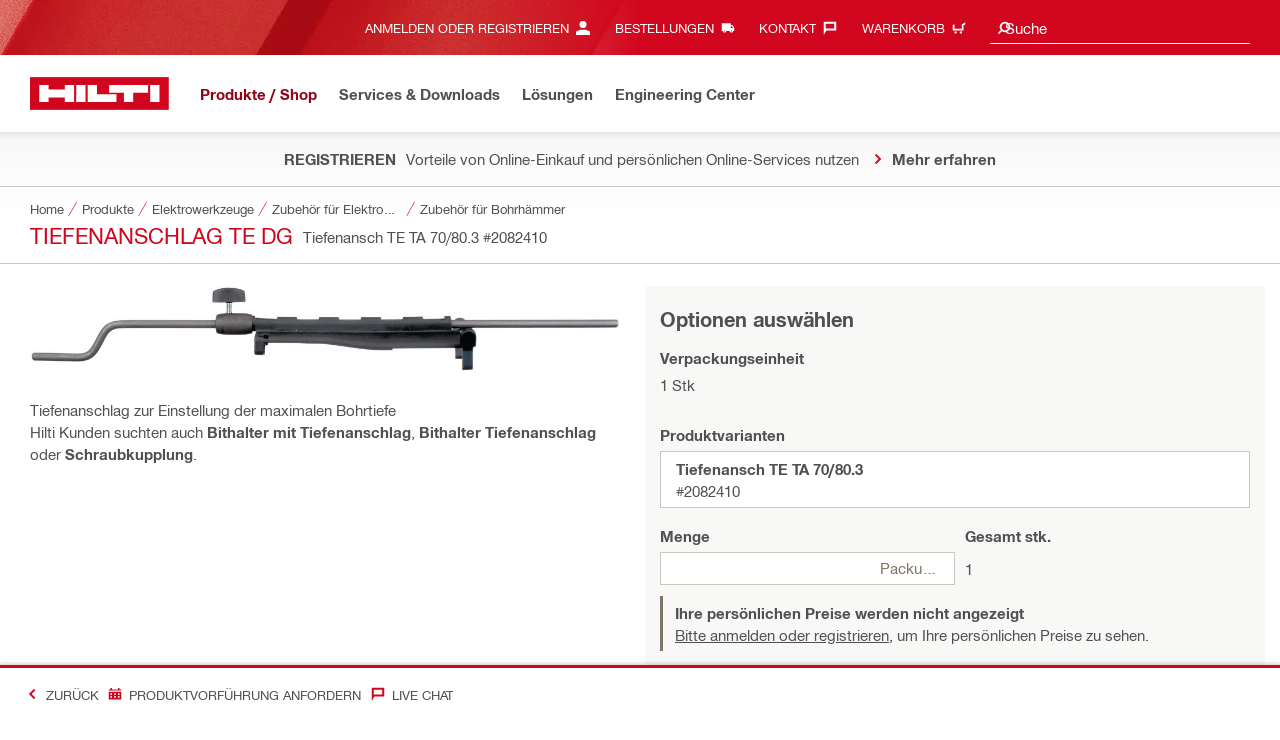

--- FILE ---
content_type: text/html;charset=UTF-8
request_url: https://www.hilti.at/c/CLS_POWER_TOOLS_7125/CLS_TOOLS_7125/CLS_ACC_ROTARY_HAMMERS_7125/2082410
body_size: 33387
content:
<!DOCTYPE html><html lang="de-AT" class="aem_footer_nav_xf aem_homepage_smartbar cms_editorial_feature contentful_header_footer contentful_homepage ldt_ab_testing ldt_account_id_on_send_us_a_message_form ldt_add_cookies_for_token_refresh_for_am ldt_add_to_cart_from_spa_pages ldt_add_to_cart_mpis_validation ldt_aem_angular_integration ldt_aem_angular_recommended_products ldt_aem_child_section_full_width_grid ldt_aem_css_overlay_component ldt_aem_full_homepage ldt_aem_links_scrollto_anchors ldt_aem_mobile_table ldt_aem_product_editorial_xf_css ldt_aem_retrieve_gtm_didomi_from_universal ldt_align_page_margins ldt_block_myaccount_change_email ldt_cart_conversion_tracking ldt_cart_convert_from_tod ldt_cart_encoded_items ldt_ccmsv2_currency ldt_checkout_asiapay_for_nb_block ldt_checkout_mpis_migration ldt_checkout_shipto_otp ldt_checkout_spa_routes ldt_cloud_auth_verify ldt_cnc_weblate ldt_configuration_v2 ldt_consent_collection_via_registration_service ldt_consent_tracking_on_registration_success ldt_consumable_subscription ldt_consumable_subscription_change_history ldt_consumable_subscription_change_payment_details ldt_consumable_subscription_management_portal ldt_consumable_subscription_orders ldt_consumable_subscription_po_number ldt_consumable_subscription_withdrawal ldt_consumables_subscription_auth_finance ldt_consumables_subscription_order_confirmation ldt_consumables_subscription_quick_checkout ldt_consumables_subscription_quick_checkout_eta ldt_consumables_subscription_reporting ldt_convert_price_for_price_basis ldt_country_location_modal ldt_cxml_fleet_entry ldt_cxml_soft_sub_entry ldt_delete_items_before_external_add_to_cart ldt_der_extended_join_account_text ldt_display_consent_checkbox_on_unified_registration ldt_display_country_name_on_registration_step3 ldt_domain_email_recognition ldt_domain_email_recognition_switch_to_store_config ldt_dp_guest_checkout_order_export ldt_dsop ldt_dual_currency_migration ldt_emails_retry_sending_on_failure ldt_enable_eclass_classification ldt_escape_ids_xml ldt_evouchers ldt_evouchers_pii ldt_evouchers_winter_weeks ldt_favourite_list_page_product_recommendations ldt_finhub_use_mpis ldt_form_complete_url ldt_get_default_accounts ldt_global_registration_redirection_flag ldt_grid_contentful ldt_guest_checkout_scalable_solution ldt_hc_employee_id_header ldt_hdms_apigw_domain_check_clientside ldt_hdms_compare_overlay ldt_hdms_customer_connectivity_services ldt_hdms_favorite_list_add_message ldt_hdms_favorite_list_product_replacements ldt_hdms_favorite_list_use_new_details_page ldt_hdms_favorite_lists_overview_refactor ldt_hdms_favorite_lists_quantity_input_unit ldt_hdms_ga_performance ldt_hdms_recently_purchased_items_filters ldt_hide_price_on_product_recommendations ldt_ids_punchout_oauth_call_pwd_param ldt_idspunchout_delete_cart ldt_ignite_resend_invoice ldt_include_query_params_to_silent_login_state_for_am ldt_limit_product_reco_appearance ldt_load_recaptcha_script_on_contact_center_open ldt_location_banner_disable_timestamp_rule ldt_mif_use_mpis ldt_multi_currency_query_switch ldt_ngc_myaccount_login_password_page ldt_ngc_request_user_management_activation_email ldt_ngc_request_user_management_contact_deletion_email ldt_ngc_scan_shop ldt_ngc_send_us_a_message_email ldt_optimized_suggested_action_flyout_rules ldt_order_history_display_fleet_tod ldt_order_history_reason ldt_pdp_autoscaler_enabled ldt_pdp_import_multithreaded ldt_pdp_import_multithreaded_processing ldt_pdp_import_running_flag ldt_peak_tool_am_ordering ldt_product_list_page_marketing_consent ldt_product_page_autosuggest_fix ldt_product_page_demo_request_email ldt_product_page_flexible_billing_cycle ldt_product_page_hide_view_online_link ldt_product_page_marketing_consent ldt_product_page_new_prices_api ldt_product_page_performance ldt_product_page_performance_v2 ldt_punchout_cart_cookie ldt_punchout_cookie_check ldt_punchout_dynamic_login ldt_punchout_oauth_call ldt_punchout_page ldt_punchout_sso_cookie ldt_quick_checkout ldt_quick_checkout_billto_alternative_strategy ldt_quick_checkout_cart_calculation_state ldt_quick_checkout_override_real_fake_delivery_methods ldt_quick_checkout_quote_conversion ldt_quick_checkout_shipto_alternative_strategy ldt_quick_item_entry_hp_loading_animation ldt_redirect_to_correct_categories_structure ldt_reduce_sap_dp_init_calls_vouchers ldt_registration_guard_user_type_check_enhancement ldt_resend_delivery_note_email ldt_scalable_guest_checkout_address_validation ldt_search_on_der_page ldt_search_reranking_permanent ldt_sequential_registration_guards ldt_skip_deprecated_login_warning_popup ldt_storage_configurator_page ldt_storage_configurator_show_dimensions ldt_storage_configurator_show_prices ldt_storage_configurator_stacked_dimensions ldt_subscription_portal_mpis ldt_subscription_portal_smart ldt_subscription_request_demo_link ldt_subscription_th_calendar ldt_subscritpion_cancel_fixed_time ldt_subscritpion_restart_trial ldt_subscritpion_smart_confirmation_message ldt_suggest_user_location_flyout ldt_sync_contact_id_cookie_for_am ldt_sync_customer_id_cookie_for_am ldt_tod_mobile_app ldt_tod_ordering ldt_tod_quick_checkout ldt_tpm_econtracting_flexible_billing ldt_tpm_hdms_change_cost_center_process_v2 ldt_tpm_hdms_change_tool_labels_process_v2 ldt_tpm_hdms_fast_tools_exchange_process_email_v2 ldt_tpm_hdms_global_labelling_component_improvements ldt_tpm_hdms_repair_tracking_edit_pickup ldt_tpm_hdms_repair_tracking_edit_pickup_v2 ldt_tpm_hdms_repair_tracking_po_document_v2 ldt_tpm_hdms_tools_change_labels_process_email_v2 ldt_tpm_hdms_tools_cost_center_process_email_v2 ldt_tpm_hdms_tools_extend_children_serial_number ldt_tpm_hdms_tools_extend_process_v2 ldt_tpm_hdms_tools_lost_stolen_process_email_v2 ldt_tpm_hdms_tools_lost_stolen_process_v2 ldt_tpm_hdms_tools_renew_delivery_type ldt_tpm_hdms_tools_renew_process_email_v2 ldt_tpm_hdms_tools_renew_process_v2 ldt_tpm_hdms_tools_reorder_labels_process_email_v2 ldt_tpm_hdms_tools_reorder_labels_process_v2 ldt_tpm_hdms_tools_repair_status_prokit ldt_use_pricev2_street_prices_s4 ldt_use_replace_cart_mutation ldt_voucher_cleanup_cart_page" dir="ltr"><head><script>
      (function(h,o,u,n,d){h=h[d]=h[d]||{q:[],onReady:function(c){h.q.push(c);}};
      d=o.createElement(u);d.async=1;d.src=n;n=o.getElementsByTagName(u)[0];n.parentNode.insertBefore(d,n);
      })(window,document,'script','https://www.datadoghq-browser-agent.com/eu1/v5/datadog-rum-slim.js','DD_RUM');
      (w => {w.DD_RUM.onReady(() => {
        w.DD_RUM.init({
          clientToken: '-',
          applicationId: 'a8e90d17-8a7a-46e6-9c5a-edc6c7137511',
          service: 'hol-prod',
          env: 'prod',
          version: 'r2026-03-hf1',
          site: 'datadoghq.eu',
          sessionSampleRate: 30,
          sessionReplaySampleRate: 0,
          telemetrySampleRate: 0,
          trackResources: true,
          trackLongTasks: true,
          traceSampleRate: 10,
          traceContextInjection: 'sampled',
          trackingConsent: 'not-granted',
          enableExperimentalFeatures: [],
          proxy: options => {
            const params = new URLSearchParams(options.parameters);
            params.delete('dd-api-key');
            return `${window.origin}/telemetry/rum${options.path}?${params.toString()}`;
          },
          allowedTracingUrls: [
            { match: /^https:\/\/[a-z0-9\.-]+\.hilti\.(?:co\.|com\.)*[a-z]{2,3}/i, propagatorTypes: ['tracecontext'] }
          ]
        });
      });
      })(window);
      </script><script id="didomiScript">
      window.gdprAppliesGlobally=true;(function(){function a(e){if(!window.frames[e]){if(document.body&&document.body.firstChild){var t=document.body;
      var n=document.createElement("iframe");n.style.display="none";n.name=e;n.title=e;t.insertBefore(n,t.firstChild)}
      else{setTimeout(function(){a(e)},5)}}}function e(n,r,o,c,s){function e(e,t,n,a){if(typeof n!=="function"){return}if(!window[r]){window[r]=[]}var i=false;
      if(s){i=s(e,t,n)}if(!i){window[r].push({command:e,parameter:t,callback:n,version:a})}}e.stub=true;
      function t(a){if(!window[n]||window[n].stub!==true){return}if(!a.data){return}
      var i=typeof a.data==="string";var e;try{e=i?JSON.parse(a.data):a.data}catch(t){return}if(e[o]){var r=e[o];window[n](r.command,r.parameter,function(e,t){
      var n={};n[c]={returnValue:e,success:t,callId:r.callId};a.source.postMessage(i?JSON.stringify(n):n,"*")},r.version)}}
      if(typeof window[n]!=="function"){window[n]=e;if(window.addEventListener){window.addEventListener("message",t,false)}else{window.attachEvent("onmessage",t)}}}
      e("__tcfapi","__tcfapiBuffer","__tcfapiCall","__tcfapiReturn");a("__tcfapiLocator");(function(e){
      var t=document.createElement("script");t.id="spcloader";t.type="text/javascript";t.async=true;
      t.src="https://sdk.privacy-center.org/"+e+"/loader.js?target="+document.location.hostname;t.charset="utf-8";var n=document.getElementsByTagName("script")[0];
      n.parentNode.insertBefore(t,n)})("f1c7437c-9b22-4112-8e35-4a9f829a423d")})();

      window.didomiConfig = {
        languages: {
          enabled: ['de'],
          default: 'de'
        },
        
        app: {
          privacyPolicyURL: 'https://www.hilti.at/content/hilti/E3/AT/de/company/hilti-website/datenschutz.html#noPopup',
        },
        user: {
          bots: {
            consentRequired: false,
            types: ['crawlers', 'performance']
          }
        }
      }
    </script>
    <meta charset="utf-8">
    <title>Tiefenanschlag TE DG - Zubehör für Bohrhämmer - Hilti Österreich</title>
    <meta name="viewport" content="width=device-width, initial-scale=1">
    <meta name="mobile-web-app-capable" content="yes">
    <link rel="icon" type="image/x-icon" href="/static/ui/assets/images/favicon.ico">
    <link rel="shortcut icon" type="image/x-icon" href="/static/ui/assets/images/favicon.ico">
    <link rel="apple-touch-icon" href="/static/ui/assets/images/hilti-icon-180.png">
    <link rel="preload" href="/static/ui/assets/fonts/HiltiRoman-latin.woff2" as="font" type="font/woff2" crossorigin="anonymous">
    <link rel="preload" href="/static/ui/assets/fonts/HiltiBold-latin.woff2" as="font" type="font/woff2" crossorigin="anonymous">
    <link rel="stylesheet" href="/static/ui/assets/fonts/fonts.css" crossorigin="anonymous">
  <link rel="stylesheet" href="/static/ui/contents/R2026-03-HF1/styles.ngc.css"><script>
      window.dataLayer = [];
    </script><script id="gtmScript">
      (function(w,d,s,l,i){w[l]=w[l]||[];w[l].push({'gtm.start':
      new Date().getTime(),event:'gtm.js'});var f=d.getElementsByTagName(s)[0],
      j=d.createElement(s),dl=l!='dataLayer'?'&l='+l:'';j.async=true;j.src=
      '//www.googletagmanager.com/gtm.js?id='+i+dl;var n=d.querySelector('[nonce]');
      n&&j.setAttribute('nonce',n.nonce||n.getAttribute('nonce'));f.parentNode.insertBefore(j,f);
      })(window,document,'script','dataLayer','GTM-NTT568');
    </script><script>
      window.kameleoonQueue=window.kameleoonQueue||[];
      window.kameleoonStartLoadTime=new Date().getTime();
      if(!document.getElementById("kameleoonLoadingStyleSheet")&&!window.kameleoonDisplayPageTimeOut){
        var s=document.getElementsByTagName("script")[0];
        var cc="*{visibility:hidden!important;background-image:none!important;}";
        var stn=document.createElement("style");stn.type="text/css";stn.id="kameleoonLoadingStyleSheet";
        if(stn.styleSheet){stn.styleSheet.cssText=cc}else{stn.appendChild(document.createTextNode(cc))}
        s.parentNode.insertBefore(stn,s);
        window.kameleoonDisplayPage=function(fromEngine){if(!fromEngine){window.kameleoonTimeout=true}if(stn.parentNode){stn.parentNode.removeChild(stn)}}
        window.kameleoonDisplayPageTimeOut=window.setTimeout(window.kameleoonDisplayPage,1000);
      }
    </script><script type="text/javascript" src="//3twdjnqvfa.kameleoon.eu/engine.js" async="" fetchpriority="high"></script><script>
    document.addEventListener('readystatechange',() =>
      document.body.style.setProperty('--scrollbar-width',`${window.innerWidth-document.body.clientWidth}px`),{once:true}
    );
    </script><style ng-app-id="hdms-website">[_nghost-hdms-website-c3895278206]{display:contents}</style><style ng-app-id="hdms-website">[_nghost-hdms-website-c1240066373]{display:block}</style><style ng-app-id="hdms-website">[_nghost-hdms-website-c446162324]{display:block}[_nghost-hdms-website-c446162324]   .bg-red-gradient[_ngcontent-hdms-website-c446162324]{background-image:linear-gradient(180deg,#bd051c 0,#d2051e 8.25rem)}[_nghost-hdms-website-c446162324]   .bg-red-gradient.link-columns[_ngcontent-hdms-website-c446162324]{box-shadow:inset 0 .625rem .625rem -.625rem #00000026}@media (min-width: 90rem){[_nghost-hdms-website-c446162324]   .bg-red-gradient.link-columns[_ngcontent-hdms-website-c446162324]{box-shadow:inset .625rem 0 .625rem -.625rem #00000026}:root[dir=rtl]   [_nghost-hdms-website-c446162324]   .bg-red-gradient.link-columns[_ngcontent-hdms-website-c446162324]{box-shadow:inset -.625rem 0 .625rem -.625rem #00000026}}[_nghost-hdms-website-c446162324]   .bg-box[_ngcontent-hdms-website-c446162324]{position:relative}[_nghost-hdms-website-c446162324]   .bg-box[_ngcontent-hdms-website-c446162324]:before{content:"";display:block;position:absolute;inset-inline-start:0;height:100%;width:100%;background-position:-20rem -2.0625rem;background-image:var(--bg-toolbox-image-url)}:root[dir=rtl]   [_nghost-hdms-website-c446162324]   .bg-box[_ngcontent-hdms-website-c446162324]:before{transform:scaleX(-1)}@media (min-width: 64rem){[_nghost-hdms-website-c446162324]   .bg-box[_ngcontent-hdms-website-c446162324]:before{background-position-x:-19.6875rem}}@media (min-width: 90rem){[_nghost-hdms-website-c446162324]   .bg-box[_ngcontent-hdms-website-c446162324]:before{width:50%;background-position:-16.875rem 0}}@media (min-width: 120rem){[_nghost-hdms-website-c446162324]   .bg-box[_ngcontent-hdms-website-c446162324]:before{background-position-x:calc(-16.875rem - ((120rem - 100vw)/2))}}[_nghost-hdms-website-c446162324]   .content-columns[_ngcontent-hdms-website-c446162324]{position:relative}@media (min-width: 90rem){[_nghost-hdms-website-c446162324]   .content-columns[_ngcontent-hdms-website-c446162324]{display:grid;grid-template-columns:calc(33% - 1.5625rem) auto}}[_nghost-hdms-website-c446162324]   .link-columns[_ngcontent-hdms-website-c446162324]{display:grid;grid-column-gap:2.5rem;padding-top:2.0625rem;padding-bottom:2.0625rem}@media (max-width: 89.99875rem){[_nghost-hdms-website-c446162324]   .link-columns[_ngcontent-hdms-website-c446162324]{margin-left:-1.875rem;margin-right:-1.875rem;padding-left:1.875rem;padding-right:1.875rem}}@media (max-width: 63.99875rem){[_nghost-hdms-website-c446162324]   .link-columns[_ngcontent-hdms-website-c446162324]{margin-left:-1.5625rem;margin-right:-1.5625rem;padding-left:1.5625rem;padding-right:1.5625rem}}@media (min-width: 64rem){[_nghost-hdms-website-c446162324]   .link-columns[_ngcontent-hdms-website-c446162324]{grid-template-columns:1fr 1fr 1fr 1fr;padding-top:2.75rem;padding-bottom:2.0625rem}}@media (min-width: 90rem){[_nghost-hdms-website-c446162324]   .link-columns[_ngcontent-hdms-website-c446162324]{padding-inline-start:2.5rem}}[_nghost-hdms-website-c446162324]   .basic-link-container[_ngcontent-hdms-website-c446162324]   li[_ngcontent-hdms-website-c446162324]{display:flex;margin-bottom:.6875rem}[_nghost-hdms-website-c446162324]   .basic-link-container[_ngcontent-hdms-website-c446162324]   a.basic-link[_ngcontent-hdms-website-c446162324]{font-weight:400;font-size:.8125rem;line-height:1.375rem;text-decoration:none}[_nghost-hdms-website-c446162324]   .basic-link-container[_ngcontent-hdms-website-c446162324]   a.basic-link[_ngcontent-hdms-website-c446162324]:hover, [_nghost-hdms-website-c446162324]   .basic-link-container[_ngcontent-hdms-website-c446162324]   a.basic-link[_ngcontent-hdms-website-c446162324]:focus{text-decoration:underline}@media (min-width: 64rem){[_nghost-hdms-website-c446162324]   .basic-link-container[_ngcontent-hdms-website-c446162324]{display:flex;flex-direction:row;flex-wrap:wrap}[_nghost-hdms-website-c446162324]   .basic-link-container[_ngcontent-hdms-website-c446162324]   li[_ngcontent-hdms-website-c446162324]{margin-bottom:0}}.modal-open[_nghost-hdms-website-c446162324]   .footer-contents[_ngcontent-hdms-website-c446162324], .modal-open   [_nghost-hdms-website-c446162324]   .footer-contents[_ngcontent-hdms-website-c446162324]{width:100vw;padding-inline-end:var(--scrollbar-width, 15px)}</style><style ng-app-id="hdms-website">[_nghost-hdms-website-c1763463198]{display:none}@media screen and (min-width: 64rem){.global-banner-container[_nghost-hdms-website-c1763463198]{display:block}}.hdms-page-preloader-active.navigate:not(.modal-open)[_nghost-hdms-website-c1763463198], .hdms-page-preloader-active.navigate:not(.modal-open)   [_nghost-hdms-website-c1763463198]{z-index:10000;position:relative}</style><style ng-app-id="hdms-website">@media (max-width: 63.99875rem){.section-title.heading-md[_ngcontent-hdms-website-c931690898]{font-size:1.125rem;line-height:1.375rem;margin-top:0;padding-top:.3125rem;padding-bottom:.375rem;margin-bottom:.6875rem}}.bg-red[_ngcontent-hdms-website-c931690898]{position:relative}.bg-red[_ngcontent-hdms-website-c931690898]:before{background:#d2051e;background-image:var(--bg-toolbox-image-url);background-size:cover;position:absolute;content:"";top:0;left:0;width:100%;height:100%}.bg-red.has-related-products[_ngcontent-hdms-website-c931690898]:before{top:17.1875rem}.feature-and-applications-custom-background[_ngcontent-hdms-website-c931690898]{position:relative}.feature-and-applications-custom-background[_ngcontent-hdms-website-c931690898]:before{background:#fff;background-image:var(--bg-features-and-applications-image-url);background-size:cover;position:absolute;content:"";top:0;left:0;bottom:0;width:100%;background-position:0% 40%}.feature-and-applications-custom-background.has-related-products[_ngcontent-hdms-website-c931690898]:before{bottom:-17.1875rem}</style><meta name="author" content="Hilti Austria"><meta name="keywords" content="Bithalter mit Tiefenanschlag, Bithalter Tiefenanschlag, Schraubkupplung"><meta name="description" content="Tiefenanschlag zur Einstellung der maximalen Bohrtiefe"><meta name="robots" content="index,follow"><meta http-equiv="content-language" content="de-AT"><meta name="twitter:card" content="summary"><meta name="twitter:title" content="Tiefenanschlag TE DG - Zubehör für Bohrhämmer - Hilti Österreich"><meta name="twitter:description" content="Tiefenanschlag zur Einstellung der maximalen Bohrtiefe"><meta name="twitter:image" content="https://www.hilti.at/static/ui/assets/images/hilti-logo.svg"><meta property="og:title" content="Tiefenanschlag TE DG - Zubehör für Bohrhämmer - Hilti Österreich"><meta property="og:type" content="website"><meta property="og:description" content="Tiefenanschlag zur Einstellung der maximalen Bohrtiefe"><meta property="og:image" content="https://www.hilti.at/static/ui/assets/images/hilti-logo.svg"><meta property="og:url" content="https://www.hilti.at/c/CLS_POWER_TOOLS_7125/CLS_TOOLS_7125/CLS_ACC_ROTARY_HAMMERS_7125/2082410"><script type="application/ld+json">{"telephone":"0800 81 81 00","image":["https://productdata.hilti.com/APQ_HC_f2000/6826.jpg"],"@context":"https://schema.org","@type":"Product","name":"Tiefenanschlag TE DG","description":"Tiefenanschlag zur Einstellung der maximalen Bohrtiefe","sku":"r2066","brand":{"@type":"Brand","name":"Hilti"},"offers":[{"@type":"Offer","price":74.22,"priceCurrency":"EUR"}]}</script><link rel="canonical" href="https://www.hilti.at/c/CLS_POWER_TOOLS_7125/CLS_TOOLS_7125/CLS_ACC_ROTARY_HAMMERS_7125/2082410"><link rel="alternate" hreflang="x-default" href="https://www.hilti.at/c/CLS_POWER_TOOLS_7125/CLS_TOOLS_7125/CLS_ACC_ROTARY_HAMMERS_7125/2082410"><style ng-app-id="hdms-website">@media (max-width: 89.99875rem){.ribbon-headline-container[_ngcontent-hdms-website-c2027038584]{line-height:1.375rem!important}}.new-label[_ngcontent-hdms-website-c2027038584], .consopass-label[_ngcontent-hdms-website-c2027038584], .special-label[_ngcontent-hdms-website-c2027038584]{display:inline-block;height:1.5625rem;padding:0 .3125rem;background-color:#f2f1ef;font-weight:700;font-size:.8125rem;line-height:1.5625rem;color:#d2051e;text-transform:uppercase;max-width:12.5rem;overflow:hidden;text-overflow:ellipsis;white-space:nowrap;margin-top:-.125rem;margin-inline-end:.625rem;vertical-align:middle;flex-shrink:0}@media (max-width: 89.99875rem){.new-label[_ngcontent-hdms-website-c2027038584], .consopass-label[_ngcontent-hdms-website-c2027038584], .special-label[_ngcontent-hdms-website-c2027038584]{max-width:8.4375rem;height:1.25rem;line-height:1.25rem}}@media (max-width: 47.99875rem){.new-label[_ngcontent-hdms-website-c2027038584], .consopass-label[_ngcontent-hdms-website-c2027038584], .special-label[_ngcontent-hdms-website-c2027038584]{max-width:7.5rem}}.special-label[_ngcontent-hdms-website-c2027038584]{color:#524f53}.copy-button[_ngcontent-hdms-website-c2027038584]{min-width:auto!important;height:auto!important}.copy-button-icon[_ngcontent-hdms-website-c2027038584]{margin-inline-start:.3125rem;margin-top:.25rem}</style><style ng-app-id="hdms-website">.product-gallery .slider-container,.product-gallery .gallery-slider-video-item{aspect-ratio:2/1}.product-gallery .gallery-slider-video-item>div{height:100%;width:100%}.product-gallery .gallery-slider-video-item .video-thumbnail,.product-gallery .gallery-slider-video-item .video-thumbnail-content{height:100%;width:100%}.product-gallery .media-thumbnail-image-item,.product-gallery .media-thumbnail-video-item{display:inline-flex;width:6.875rem;height:3.4375rem}.product-gallery .media-thumbnail-image-item.active,.product-gallery .media-thumbnail-video-item.active{border-color:#671a3d!important}.gallery-zoom-button{height:2.0625rem;width:2.0625rem;min-width:2.0625rem;background:#fffc!important;visibility:hidden;opacity:0;z-index:2}.gallery-zoom-button-touch-device{visibility:visible;opacity:1}.gallery-zoom-button shrd-uic-svg-icon{height:2.0625rem;width:2.0625rem;min-width:2.0625rem}@media (max-width: 63.99875rem){.gallery-zoom-button{height:2.75rem;width:2.75rem;min-width:2.75rem}}.image-container{aspect-ratio:2/1}.slider-container:hover .gallery-zoom-button,.image-container:hover .gallery-zoom-button{visibility:visible;opacity:1;transition:visibility .3s,opacity .3s linear}
</style><style ng-app-id="hdms-website">.pr-ftpr-consulting-support shrd-uic-card .card-header-image{margin-bottom:2.0625rem;border-radius:50%;background-color:#f8f8f7;width:8.3125rem;height:8.3125rem;align-self:center}.pr-ftpr-consulting-support shrd-uic-card .card-header-image .card-header-image-wrapper{width:4.125rem}
</style><style ng-app-id="hdms-website">.shrd-uic-floating[_ngcontent-hdms-website-c1980309065]:not(.is-floating){z-index:10}</style><style ng-app-id="hdms-website">.shrd-uic-smartbar{display:block;min-height:3.4375rem;width:100%;height:.0625rem;border-top:.1875rem solid #d2051e;box-shadow:0 -.125rem .1875rem #00000026;background-color:#fff}.shrd-uic-smartbar.full-page-width{transition:border-top-color .25s,box-shadow .25s!important;border-top-color:#fff}.shrd-uic-smartbar.full-page-width.is-floating{border-top-color:#d2051e}@media (min-width: 120rem){.hdms-main-mixed .shrd-uic-smartbar.full-page-width{left:0;right:0;width:auto;margin:0 calc((120rem - 100vw + var(--scrollbar-width, 15px)) / 2)}}.shrd-uic-smartbar-light{border-top:.0625rem solid #cbc8c1;box-shadow:none}.shrd-uic-smartbar .smartbar-contents{display:flex;align-items:center;width:100%;height:100%}@media (min-width: 120rem){.shrd-uic-smartbar .smartbar-contents{max-width:120rem;margin:auto}}.shrd-uic-smartbar .row{justify-content:space-between;flex-wrap:nowrap}.shrd-uic-smartbar .smartbar-column-left,.shrd-uic-smartbar .smartbar-column-right{display:flex;gap:.625rem}.shrd-uic-smartbar .smartbar-column-left .content-box,.shrd-uic-smartbar .smartbar-column-right .content-box{padding:0}.shrd-uic-smartbar .smartbar-column-left .btn,.shrd-uic-smartbar .smartbar-column-right .btn{margin-bottom:0!important;margin-top:0!important}.shrd-uic-smartbar .smartbar-column-left .btn-primary,.shrd-uic-smartbar .smartbar-column-left .btn-secondary,.shrd-uic-smartbar .smartbar-column-right .btn-primary,.shrd-uic-smartbar .smartbar-column-right .btn-secondary{width:100%}@media (min-width: 64rem){.shrd-uic-smartbar .smartbar-column-left .btn-primary,.shrd-uic-smartbar .smartbar-column-left .btn-secondary,.shrd-uic-smartbar .smartbar-column-right .btn-primary,.shrd-uic-smartbar .smartbar-column-right .btn-secondary{width:12.5rem!important}}@media (max-width: 63.99875rem){.shrd-uic-smartbar .smartbar-column-left{gap:0}}.shrd-uic-smartbar .smartbar-column-left .content-box{flex-basis:auto}.shrd-uic-smartbar .smartbar-column-right{justify-content:flex-end}:root[dir=ltr] .shrd-uic-smartbar .smartbar-column-right{padding-right:1.25rem;margin-right:0;margin-left:auto}:root[dir=rtl] .shrd-uic-smartbar .smartbar-column-right{padding-left:1.25rem;margin-left:0;margin-right:auto}@media (max-width: 63.99875rem){.shrd-uic-smartbar .smartbar-column-right:not(.mw-50) .content-box{max-width:50%}.shrd-uic-smartbar .smartbar-column-right:not(.mw-50) .content-box-second-level-small{min-width:9.375rem}.shrd-uic-smartbar .smartbar-column-right:not(.mw-50) .content-box-second-level-large{min-width:10.625rem}}:root[dir=ltr] .shrd-uic-smartbar .smartbar-column-right:only-child{padding-left:1.25rem}:root[dir=rtl] .shrd-uic-smartbar .smartbar-column-right:only-child{padding-right:1.25rem}.shrd-uic-smartbar .smartbar-column-right.w-100 .content-box{max-width:50%}.shrd-uic-smartbar .smartbar-column-right.w-100 .btn-primary,.shrd-uic-smartbar .smartbar-column-right.w-100 .btn-secondary{width:100%!important}@media (min-width: 64rem){.shrd-uic-smartbar .smartbar-overflow-btn{display:none}}@media (max-width: 63.99875rem){.shrd-uic-smartbar .smartbar-overflow-btn+.content-box,.shrd-uic-smartbar .smartbar-overflow-btn+.content-box+.content-box,.shrd-uic-smartbar .smartbar-overflow-btn+.content-box+.content-box+.content-box,.shrd-uic-smartbar .smartbar-overflow-btn+.content-box+.content-box+.content-box+.content-box{display:none}}.shrd-uic-smartbar .select-all{width:2.75rem;padding-left:.4375rem!important;padding-right:.4375rem!important}.shrd-uic-smartbar .select-all .custom-control-label{font-size:.8125rem}@media (min-width: 64rem){.shrd-uic-smartbar .select-all{display:flex;align-items:center;width:unset;padding:0!important;padding-inline-start:.5rem!important}.shrd-uic-smartbar .select-all .custom-control-label{padding-inline-start:1.4375rem}.shrd-uic-smartbar .select-all.custom-checkbox-isfocused:before{left:.34375rem!important}}@media print{.shrd-uic-smartbar{display:none}}
</style><style ng-app-id="hdms-website">.btn-tertiary-option[_nghost-hdms-website-c3730675470], .btn-tertiary-option   [_nghost-hdms-website-c3730675470], .btn-tertiary-minor-borderless-neutraldark[_nghost-hdms-website-c3730675470], .btn-tertiary-minor-borderless-neutraldark   [_nghost-hdms-website-c3730675470], .btn-tertiary-minor[_nghost-hdms-website-c3730675470], .btn-tertiary-minor   [_nghost-hdms-website-c3730675470], .btn-tertiary-minor-borderless[_nghost-hdms-website-c3730675470], .btn-tertiary-minor-borderless   [_nghost-hdms-website-c3730675470], .btn-tertiary-major[_nghost-hdms-website-c3730675470], .btn-tertiary-major   [_nghost-hdms-website-c3730675470], .svg-icon-border[_nghost-hdms-website-c3730675470]{width:2.0625rem;min-width:2.0625rem;height:2.0625rem;display:inline-flex;align-items:center;justify-content:center;border:.0625rem solid #cbc8c1;border-radius:0}[_nghost-hdms-website-c3730675470]{display:inline-block;line-height:0;color:var(--svg-host-color, inherit);fill:var(--svg-host-color, currentColor);transition:color .25s,fill .25s}[_nghost-hdms-website-c3730675470]   .svg-icon[_ngcontent-hdms-website-c3730675470]{display:inline-block;width:1.125rem;height:1.125rem;line-height:inherit;color:var(--svg-icon-color, inherit);fill:var(--svg-icon-color, currentColor)}[_nghost-hdms-website-c3730675470]   .svg-icon.inherit-color[_ngcontent-hdms-website-c3730675470]{color:inherit!important;fill:currentColor!important}[_nghost-hdms-website-c3730675470]   .svg-icon-size-small[_ngcontent-hdms-website-c3730675470]{padding:.125rem}[_nghost-hdms-website-c3730675470]   .svg-icon-size-scalable[_ngcontent-hdms-website-c3730675470]{padding:15%}@media (max-width: 63.99875rem){[_nghost-hdms-website-c3730675470]   .svg-icon-size-responsive[_ngcontent-hdms-website-c3730675470]{padding:0}}.shrd-uic-text   [_nghost-hdms-website-c3730675470]   .svg-icon[_ngcontent-hdms-website-c3730675470]{flex-shrink:0}.shrd-uic-text   [_nghost-hdms-website-c3730675470]:first-child{margin-inline-end:.3125rem}.shrd-uic-text   [_nghost-hdms-website-c3730675470]:nth-child(n+2){margin-inline-start:.3125rem}.btn   [_nghost-hdms-website-c3730675470]{transition:background-color .25s linear}@media (prefers-reduced-motion: reduce){.btn   [_nghost-hdms-website-c3730675470]{transition:none}}.btn   [_nghost-hdms-website-c3730675470]   .svg-icon[_ngcontent-hdms-website-c3730675470]{pointer-events:none}@media (max-width: 63.99875rem){.btn-tertiary-major   [_nghost-hdms-website-c3730675470]:not(.keep-dimensions), .btn-tertiary-minor   [_nghost-hdms-website-c3730675470]:not(.keep-dimensions), .btn-tertiary-minor-borderless   [_nghost-hdms-website-c3730675470]:not(.keep-dimensions), .btn-tertiary-option   [_nghost-hdms-website-c3730675470]:not(.keep-dimensions), .btn-tertiary-minor-borderless-neutraldark   [_nghost-hdms-website-c3730675470]:not(.keep-dimensions){height:2.75rem;width:2.75rem;min-width:2.75rem}}.message-close-btn.btn-tertiary-minor[_nghost-hdms-website-c3730675470]   .svg-icon[_ngcontent-hdms-website-c3730675470], .message-close-btn.btn-tertiary-minor   [_nghost-hdms-website-c3730675470]   .svg-icon[_ngcontent-hdms-website-c3730675470], .info-box-close-btn.btn-tertiary-minor[_nghost-hdms-website-c3730675470]   .svg-icon[_ngcontent-hdms-website-c3730675470], .info-box-close-btn.btn-tertiary-minor   [_nghost-hdms-website-c3730675470]   .svg-icon[_ngcontent-hdms-website-c3730675470]{--svg-icon-color: #524f53 !important}.message-close-btn.btn-tertiary-minor:hover[_nghost-hdms-website-c3730675470]   .svg-icon[_ngcontent-hdms-website-c3730675470], .message-close-btn.btn-tertiary-minor:hover   [_nghost-hdms-website-c3730675470]   .svg-icon[_ngcontent-hdms-website-c3730675470], .info-box-close-btn.btn-tertiary-minor:hover[_nghost-hdms-website-c3730675470]   .svg-icon[_ngcontent-hdms-website-c3730675470], .info-box-close-btn.btn-tertiary-minor:hover   [_nghost-hdms-website-c3730675470]   .svg-icon[_ngcontent-hdms-website-c3730675470]{--svg-icon-color: #ab0115 !important}.btn-dropdown:active[_nghost-hdms-website-c3730675470]   .svg-icon[_ngcontent-hdms-website-c3730675470], .btn-dropdown:active   [_nghost-hdms-website-c3730675470]   .svg-icon[_ngcontent-hdms-website-c3730675470]{transform:rotate(180deg)}.btn-tertiary[_nghost-hdms-website-c3730675470]   .svg-icon[_ngcontent-hdms-website-c3730675470], .btn-tertiary   [_nghost-hdms-website-c3730675470]   .svg-icon[_ngcontent-hdms-website-c3730675470], .btn-tertiary-flyout[_nghost-hdms-website-c3730675470]   .svg-icon[_ngcontent-hdms-website-c3730675470], .btn-tertiary-flyout   [_nghost-hdms-website-c3730675470]   .svg-icon[_ngcontent-hdms-website-c3730675470], .btn-tertiary-trivial-text-bold[_nghost-hdms-website-c3730675470]   .svg-icon[_ngcontent-hdms-website-c3730675470], .btn-tertiary-trivial-text-bold   [_nghost-hdms-website-c3730675470]   .svg-icon[_ngcontent-hdms-website-c3730675470]{--svg-icon-color: #d2051e}.btn-tertiary.selected[_nghost-hdms-website-c3730675470]   .svg-icon[_ngcontent-hdms-website-c3730675470], .btn-tertiary.selected   [_nghost-hdms-website-c3730675470]   .svg-icon[_ngcontent-hdms-website-c3730675470], .btn-tertiary-flyout.selected[_nghost-hdms-website-c3730675470]   .svg-icon[_ngcontent-hdms-website-c3730675470], .btn-tertiary-flyout.selected   [_nghost-hdms-website-c3730675470]   .svg-icon[_ngcontent-hdms-website-c3730675470], .btn-tertiary-trivial-text-bold.selected[_nghost-hdms-website-c3730675470]   .svg-icon[_ngcontent-hdms-website-c3730675470], .btn-tertiary-trivial-text-bold.selected   [_nghost-hdms-website-c3730675470]   .svg-icon[_ngcontent-hdms-website-c3730675470]{--svg-icon-color: #d2051e}.btn-tertiary:hover[_nghost-hdms-website-c3730675470]   .svg-icon[_ngcontent-hdms-website-c3730675470], .btn-tertiary:hover   [_nghost-hdms-website-c3730675470]   .svg-icon[_ngcontent-hdms-website-c3730675470], .btn-tertiary-flyout:hover[_nghost-hdms-website-c3730675470]   .svg-icon[_ngcontent-hdms-website-c3730675470], .btn-tertiary-flyout:hover   [_nghost-hdms-website-c3730675470]   .svg-icon[_ngcontent-hdms-website-c3730675470], .btn-tertiary-trivial-text-bold:hover[_nghost-hdms-website-c3730675470]   .svg-icon[_ngcontent-hdms-website-c3730675470], .btn-tertiary-trivial-text-bold:hover   [_nghost-hdms-website-c3730675470]   .svg-icon[_ngcontent-hdms-website-c3730675470], .btn-tertiary:focus[_nghost-hdms-website-c3730675470]   .svg-icon[_ngcontent-hdms-website-c3730675470], .btn-tertiary:focus   [_nghost-hdms-website-c3730675470]   .svg-icon[_ngcontent-hdms-website-c3730675470], .btn-tertiary-flyout:focus[_nghost-hdms-website-c3730675470]   .svg-icon[_ngcontent-hdms-website-c3730675470], .btn-tertiary-flyout:focus   [_nghost-hdms-website-c3730675470]   .svg-icon[_ngcontent-hdms-website-c3730675470], .btn-tertiary-trivial-text-bold:focus[_nghost-hdms-website-c3730675470]   .svg-icon[_ngcontent-hdms-website-c3730675470], .btn-tertiary-trivial-text-bold:focus   [_nghost-hdms-website-c3730675470]   .svg-icon[_ngcontent-hdms-website-c3730675470]{--svg-icon-color: #ab0115}.btn-tertiary:disabled[_nghost-hdms-website-c3730675470]   .svg-icon[_ngcontent-hdms-website-c3730675470], .btn-tertiary:disabled   [_nghost-hdms-website-c3730675470]   .svg-icon[_ngcontent-hdms-website-c3730675470], .btn-tertiary.disabled[_nghost-hdms-website-c3730675470]   .svg-icon[_ngcontent-hdms-website-c3730675470], .btn-tertiary.disabled   [_nghost-hdms-website-c3730675470]   .svg-icon[_ngcontent-hdms-website-c3730675470], .btn-tertiary-trivial-text-bold:disabled[_nghost-hdms-website-c3730675470]   .svg-icon[_ngcontent-hdms-website-c3730675470], .btn-tertiary-trivial-text-bold:disabled   [_nghost-hdms-website-c3730675470]   .svg-icon[_ngcontent-hdms-website-c3730675470]{--svg-icon-color: #bab9ba}.btn-tertiary:not(:disabled):not(.disabled):active[_nghost-hdms-website-c3730675470]   .svg-icon[_ngcontent-hdms-website-c3730675470], .btn-tertiary:not(:disabled):not(.disabled):active   [_nghost-hdms-website-c3730675470]   .svg-icon[_ngcontent-hdms-website-c3730675470], .btn-tertiary:not(:disabled):not(.disabled).active[_nghost-hdms-website-c3730675470]   .svg-icon[_ngcontent-hdms-website-c3730675470], .btn-tertiary:not(:disabled):not(.disabled).active   [_nghost-hdms-website-c3730675470]   .svg-icon[_ngcontent-hdms-website-c3730675470], .btn-tertiary-flyout:not(:disabled):not(.disabled):active[_nghost-hdms-website-c3730675470]   .svg-icon[_ngcontent-hdms-website-c3730675470], .btn-tertiary-flyout:not(:disabled):not(.disabled):active   [_nghost-hdms-website-c3730675470]   .svg-icon[_ngcontent-hdms-website-c3730675470], .btn-tertiary-flyout:not(:disabled):not(.disabled).active[_nghost-hdms-website-c3730675470]   .svg-icon[_ngcontent-hdms-website-c3730675470], .btn-tertiary-flyout:not(:disabled):not(.disabled).active   [_nghost-hdms-website-c3730675470]   .svg-icon[_ngcontent-hdms-website-c3730675470], .btn-tertiary-trivial-text-bold:not(:disabled):not(.disabled):active[_nghost-hdms-website-c3730675470]   .svg-icon[_ngcontent-hdms-website-c3730675470], .btn-tertiary-trivial-text-bold:not(:disabled):not(.disabled):active   [_nghost-hdms-website-c3730675470]   .svg-icon[_ngcontent-hdms-website-c3730675470], .btn-tertiary-trivial-text-bold:not(:disabled):not(.disabled).active[_nghost-hdms-website-c3730675470]   .svg-icon[_ngcontent-hdms-website-c3730675470], .btn-tertiary-trivial-text-bold:not(:disabled):not(.disabled).active   [_nghost-hdms-website-c3730675470]   .svg-icon[_ngcontent-hdms-website-c3730675470]{--svg-icon-color: #920314}.btn-tertiary-major[_nghost-hdms-website-c3730675470], .btn-tertiary-major   [_nghost-hdms-website-c3730675470]{background-color:#d2051e;border-color:#d2051e}.btn-tertiary-major[_nghost-hdms-website-c3730675470]   .svg-icon[_ngcontent-hdms-website-c3730675470], .btn-tertiary-major   [_nghost-hdms-website-c3730675470]   .svg-icon[_ngcontent-hdms-website-c3730675470]{--svg-icon-color: #fff}.btn-tertiary-major.selected[_nghost-hdms-website-c3730675470], .btn-tertiary-major.selected   [_nghost-hdms-website-c3730675470]{background-color:#d2051e;border-color:#d2051e}.btn-tertiary-major:hover[_nghost-hdms-website-c3730675470], .btn-tertiary-major:hover   [_nghost-hdms-website-c3730675470], .btn-tertiary-major:focus[_nghost-hdms-website-c3730675470], .btn-tertiary-major:focus   [_nghost-hdms-website-c3730675470]{background-color:#ab0115;border-color:#ab0115}.btn-tertiary-major:disabled[_nghost-hdms-website-c3730675470], .btn-tertiary-major:disabled   [_nghost-hdms-website-c3730675470], .btn-tertiary-major.disabled[_nghost-hdms-website-c3730675470], .btn-tertiary-major.disabled   [_nghost-hdms-website-c3730675470]{background-color:#bab9ba;border-color:#bab9ba}.btn-tertiary-major:not(:disabled):not(.disabled):active[_nghost-hdms-website-c3730675470], .btn-tertiary-major:not(:disabled):not(.disabled):active   [_nghost-hdms-website-c3730675470], .btn-tertiary-major:not(:disabled):not(.disabled).active[_nghost-hdms-website-c3730675470], .btn-tertiary-major:not(:disabled):not(.disabled).active   [_nghost-hdms-website-c3730675470]{background-color:#920314;border-color:#920314}.btn-tertiary-minor[_nghost-hdms-website-c3730675470], .btn-tertiary-minor   [_nghost-hdms-website-c3730675470], .btn-tertiary-minor-borderless[_nghost-hdms-website-c3730675470], .btn-tertiary-minor-borderless   [_nghost-hdms-website-c3730675470]{border-color:#d2051e}.btn-tertiary-minor[_nghost-hdms-website-c3730675470]   .svg-icon[_ngcontent-hdms-website-c3730675470], .btn-tertiary-minor   [_nghost-hdms-website-c3730675470]   .svg-icon[_ngcontent-hdms-website-c3730675470], .btn-tertiary-minor-borderless[_nghost-hdms-website-c3730675470]   .svg-icon[_ngcontent-hdms-website-c3730675470], .btn-tertiary-minor-borderless   [_nghost-hdms-website-c3730675470]   .svg-icon[_ngcontent-hdms-website-c3730675470]{--svg-icon-color: #d2051e}.btn-tertiary-minor.selected[_nghost-hdms-website-c3730675470], .btn-tertiary-minor.selected   [_nghost-hdms-website-c3730675470], .btn-tertiary-minor-borderless.selected[_nghost-hdms-website-c3730675470], .btn-tertiary-minor-borderless.selected   [_nghost-hdms-website-c3730675470]{border-color:#d2051e}.btn-tertiary-minor.selected[_nghost-hdms-website-c3730675470]   .svg-icon[_ngcontent-hdms-website-c3730675470], .btn-tertiary-minor.selected   [_nghost-hdms-website-c3730675470]   .svg-icon[_ngcontent-hdms-website-c3730675470], .btn-tertiary-minor-borderless.selected[_nghost-hdms-website-c3730675470]   .svg-icon[_ngcontent-hdms-website-c3730675470], .btn-tertiary-minor-borderless.selected   [_nghost-hdms-website-c3730675470]   .svg-icon[_ngcontent-hdms-website-c3730675470]{--svg-icon-color: #d2051e}.btn-tertiary-minor:hover[_nghost-hdms-website-c3730675470], .btn-tertiary-minor:hover   [_nghost-hdms-website-c3730675470], .btn-tertiary-minor-borderless:hover[_nghost-hdms-website-c3730675470], .btn-tertiary-minor-borderless:hover   [_nghost-hdms-website-c3730675470], .btn-tertiary-minor:focus[_nghost-hdms-website-c3730675470], .btn-tertiary-minor:focus   [_nghost-hdms-website-c3730675470], .btn-tertiary-minor-borderless:focus[_nghost-hdms-website-c3730675470], .btn-tertiary-minor-borderless:focus   [_nghost-hdms-website-c3730675470]{border-color:#ab0115}.btn-tertiary-minor:hover[_nghost-hdms-website-c3730675470]   .svg-icon[_ngcontent-hdms-website-c3730675470], .btn-tertiary-minor:hover   [_nghost-hdms-website-c3730675470]   .svg-icon[_ngcontent-hdms-website-c3730675470], .btn-tertiary-minor-borderless:hover[_nghost-hdms-website-c3730675470]   .svg-icon[_ngcontent-hdms-website-c3730675470], .btn-tertiary-minor-borderless:hover   [_nghost-hdms-website-c3730675470]   .svg-icon[_ngcontent-hdms-website-c3730675470], .btn-tertiary-minor:focus[_nghost-hdms-website-c3730675470]   .svg-icon[_ngcontent-hdms-website-c3730675470], .btn-tertiary-minor:focus   [_nghost-hdms-website-c3730675470]   .svg-icon[_ngcontent-hdms-website-c3730675470], .btn-tertiary-minor-borderless:focus[_nghost-hdms-website-c3730675470]   .svg-icon[_ngcontent-hdms-website-c3730675470], .btn-tertiary-minor-borderless:focus   [_nghost-hdms-website-c3730675470]   .svg-icon[_ngcontent-hdms-website-c3730675470]{--svg-icon-color: #ab0115}.btn-tertiary-minor:disabled[_nghost-hdms-website-c3730675470], .btn-tertiary-minor:disabled   [_nghost-hdms-website-c3730675470], .btn-tertiary-minor-borderless:disabled[_nghost-hdms-website-c3730675470], .btn-tertiary-minor-borderless:disabled   [_nghost-hdms-website-c3730675470], .btn-tertiary-minor-borderless.disabled[_nghost-hdms-website-c3730675470], .btn-tertiary-minor-borderless.disabled   [_nghost-hdms-website-c3730675470]{border-color:#bab9ba}.btn-tertiary-minor:disabled[_nghost-hdms-website-c3730675470]   .svg-icon[_ngcontent-hdms-website-c3730675470], .btn-tertiary-minor:disabled   [_nghost-hdms-website-c3730675470]   .svg-icon[_ngcontent-hdms-website-c3730675470], .btn-tertiary-minor-borderless:disabled[_nghost-hdms-website-c3730675470]   .svg-icon[_ngcontent-hdms-website-c3730675470], .btn-tertiary-minor-borderless:disabled   [_nghost-hdms-website-c3730675470]   .svg-icon[_ngcontent-hdms-website-c3730675470], .btn-tertiary-minor-borderless.disabled[_nghost-hdms-website-c3730675470]   .svg-icon[_ngcontent-hdms-website-c3730675470], .btn-tertiary-minor-borderless.disabled   [_nghost-hdms-website-c3730675470]   .svg-icon[_ngcontent-hdms-website-c3730675470]{--svg-icon-color: #bab9ba}.btn-tertiary-minor:not(:disabled):not(.disabled):active[_nghost-hdms-website-c3730675470], .btn-tertiary-minor:not(:disabled):not(.disabled):active   [_nghost-hdms-website-c3730675470], .btn-tertiary-minor:not(:disabled):not(.disabled).active[_nghost-hdms-website-c3730675470], .btn-tertiary-minor:not(:disabled):not(.disabled).active   [_nghost-hdms-website-c3730675470], .btn-tertiary-minor-borderless:not(:disabled):not(.disabled).active[_nghost-hdms-website-c3730675470], .btn-tertiary-minor-borderless:not(:disabled):not(.disabled).active   [_nghost-hdms-website-c3730675470], .btn-tertiary-minor-borderless:not(:disabled):not(.disabled):active[_nghost-hdms-website-c3730675470], .btn-tertiary-minor-borderless:not(:disabled):not(.disabled):active   [_nghost-hdms-website-c3730675470]{border-color:#920314}.btn-tertiary-minor:not(:disabled):not(.disabled):active[_nghost-hdms-website-c3730675470]   .svg-icon[_ngcontent-hdms-website-c3730675470], .btn-tertiary-minor:not(:disabled):not(.disabled):active   [_nghost-hdms-website-c3730675470]   .svg-icon[_ngcontent-hdms-website-c3730675470], .btn-tertiary-minor:not(:disabled):not(.disabled).active[_nghost-hdms-website-c3730675470]   .svg-icon[_ngcontent-hdms-website-c3730675470], .btn-tertiary-minor:not(:disabled):not(.disabled).active   [_nghost-hdms-website-c3730675470]   .svg-icon[_ngcontent-hdms-website-c3730675470], .btn-tertiary-minor-borderless:not(:disabled):not(.disabled).active[_nghost-hdms-website-c3730675470]   .svg-icon[_ngcontent-hdms-website-c3730675470], .btn-tertiary-minor-borderless:not(:disabled):not(.disabled).active   [_nghost-hdms-website-c3730675470]   .svg-icon[_ngcontent-hdms-website-c3730675470], .btn-tertiary-minor-borderless:not(:disabled):not(.disabled):active[_nghost-hdms-website-c3730675470]   .svg-icon[_ngcontent-hdms-website-c3730675470], .btn-tertiary-minor-borderless:not(:disabled):not(.disabled):active   [_nghost-hdms-website-c3730675470]   .svg-icon[_ngcontent-hdms-website-c3730675470]{--svg-icon-color: #920314}.btn-tertiary-minor-borderless-neutraldark[_nghost-hdms-website-c3730675470], .btn-tertiary-minor-borderless-neutraldark   [_nghost-hdms-website-c3730675470]{border-color:#7d7565}.btn-tertiary-minor-borderless-neutraldark[_nghost-hdms-website-c3730675470]   .svg-icon[_ngcontent-hdms-website-c3730675470], .btn-tertiary-minor-borderless-neutraldark   [_nghost-hdms-website-c3730675470]   .svg-icon[_ngcontent-hdms-website-c3730675470]{--svg-icon-color: #7d7565}.btn-tertiary-minor-borderless   [_nghost-hdms-website-c3730675470], .btn-tertiary-minor-borderless-neutraldark   [_nghost-hdms-website-c3730675470]{border:none;box-shadow:none}.btn-tertiary-minor-borderless-neutraldark.selected[_nghost-hdms-website-c3730675470], .btn-tertiary-minor-borderless-neutraldark.selected   [_nghost-hdms-website-c3730675470]{border-color:#7d7565}.btn-tertiary-minor-borderless-neutraldark.selected[_nghost-hdms-website-c3730675470]   .svg-icon[_ngcontent-hdms-website-c3730675470], .btn-tertiary-minor-borderless-neutraldark.selected   [_nghost-hdms-website-c3730675470]   .svg-icon[_ngcontent-hdms-website-c3730675470]{--svg-icon-color: #7d7565}.btn-tertiary-minor-borderless-neutraldark:hover[_nghost-hdms-website-c3730675470]   .svg-icon[_ngcontent-hdms-website-c3730675470], .btn-tertiary-minor-borderless-neutraldark:hover   [_nghost-hdms-website-c3730675470]   .svg-icon[_ngcontent-hdms-website-c3730675470], .btn-tertiary-minor-borderless-neutraldark.flyout-open[_nghost-hdms-website-c3730675470]   .svg-icon[_ngcontent-hdms-website-c3730675470], .btn-tertiary-minor-borderless-neutraldark.flyout-open   [_nghost-hdms-website-c3730675470]   .svg-icon[_ngcontent-hdms-website-c3730675470], .btn-tertiary-minor-borderless-neutraldark:focus[_nghost-hdms-website-c3730675470]   .svg-icon[_ngcontent-hdms-website-c3730675470], .btn-tertiary-minor-borderless-neutraldark:focus   [_nghost-hdms-website-c3730675470]   .svg-icon[_ngcontent-hdms-website-c3730675470]{--svg-icon-color: #ab0115}.btn-tertiary-minor-borderless-neutraldark:disabled[_nghost-hdms-website-c3730675470], .btn-tertiary-minor-borderless-neutraldark:disabled   [_nghost-hdms-website-c3730675470]{border-color:#bab9ba}.btn-tertiary-minor-borderless-neutraldark:disabled[_nghost-hdms-website-c3730675470]   .svg-icon[_ngcontent-hdms-website-c3730675470], .btn-tertiary-minor-borderless-neutraldark:disabled   [_nghost-hdms-website-c3730675470]   .svg-icon[_ngcontent-hdms-website-c3730675470]{--svg-icon-color: #bab9ba}.btn-tertiary-minor-borderless-neutraldark:not(:disabled):not(.disabled):active[_nghost-hdms-website-c3730675470]   .svg-icon[_ngcontent-hdms-website-c3730675470], .btn-tertiary-minor-borderless-neutraldark:not(:disabled):not(.disabled):active   [_nghost-hdms-website-c3730675470]   .svg-icon[_ngcontent-hdms-website-c3730675470], .btn-tertiary-minor-borderless-neutraldark:not(:disabled):not(.disabled).active[_nghost-hdms-website-c3730675470]   .svg-icon[_ngcontent-hdms-website-c3730675470], .btn-tertiary-minor-borderless-neutraldark:not(:disabled):not(.disabled).active   [_nghost-hdms-website-c3730675470]   .svg-icon[_ngcontent-hdms-website-c3730675470]{--svg-icon-color: #920314}.btn-nav-list:not(:disabled):not(.disabled):not(:active):not(.active):not(:hover):not(:focus):not(.default-icon-color)[_nghost-hdms-website-c3730675470], .btn-nav-list:not(:disabled):not(.disabled):not(:active):not(.active):not(:hover):not(:focus):not(.default-icon-color)   [_nghost-hdms-website-c3730675470]{--svg-host-color: #d2051e}.shrd-uic-flyout-option[aria-selected=true][_nghost-hdms-website-c3730675470]   .svg-icon[_ngcontent-hdms-website-c3730675470], .shrd-uic-flyout-option[aria-selected=true]   [_nghost-hdms-website-c3730675470]   .svg-icon[_ngcontent-hdms-website-c3730675470], .btn-tertiary-flyout[aria-current=page][_nghost-hdms-website-c3730675470]   .svg-icon[_ngcontent-hdms-website-c3730675470], .btn-tertiary-flyout[aria-current=page]   [_nghost-hdms-website-c3730675470]   .svg-icon[_ngcontent-hdms-website-c3730675470]{--svg-icon-color: #d2051e}.is-open   .mobile-actions-toggle   [_nghost-hdms-website-c3730675470]   .svg-icon[_ngcontent-hdms-website-c3730675470]{--svg-icon-color: #47122a}.master-banner-lg:hover[_nghost-hdms-website-c3730675470]   .svg-icon[_ngcontent-hdms-website-c3730675470], .master-banner-lg:hover   [_nghost-hdms-website-c3730675470]   .svg-icon[_ngcontent-hdms-website-c3730675470]{--svg-icon-color: #ab0115}.btn-tertiary-option[_nghost-hdms-website-c3730675470], .btn-tertiary-option   [_nghost-hdms-website-c3730675470]{border:none;box-shadow:none}.btn-tertiary-option[_nghost-hdms-website-c3730675470]   .svg-icon[_ngcontent-hdms-website-c3730675470], .btn-tertiary-option   [_nghost-hdms-website-c3730675470]   .svg-icon[_ngcontent-hdms-website-c3730675470]{--svg-icon-color: #d2051e}.btn-tertiary-option:hover[_nghost-hdms-website-c3730675470]   .svg-icon[_ngcontent-hdms-website-c3730675470], .btn-tertiary-option:hover   [_nghost-hdms-website-c3730675470]   .svg-icon[_ngcontent-hdms-website-c3730675470], .btn-tertiary-option:focus[_nghost-hdms-website-c3730675470]   .svg-icon[_ngcontent-hdms-website-c3730675470], .btn-tertiary-option:focus   [_nghost-hdms-website-c3730675470]   .svg-icon[_ngcontent-hdms-website-c3730675470]{--svg-icon-color: #ab0115}.btn-tertiary-option:disabled[_nghost-hdms-website-c3730675470]   .svg-icon[_ngcontent-hdms-website-c3730675470], .btn-tertiary-option:disabled   [_nghost-hdms-website-c3730675470]   .svg-icon[_ngcontent-hdms-website-c3730675470]{--svg-icon-color: #bab9ba}</style><style ng-app-id="hdms-website">.shrd-uic-ribbon{display:block;min-height:3.4375rem;background-color:#fff;border-bottom:.0625rem solid #cbc8c1}@media (min-width: 120rem){.hdms-main-mixed .shrd-uic-ribbon{margin-left:calc((120rem - 100vw + var(--scrollbar-width, 15px)) / 2);margin-right:calc((120rem - 100vw + var(--scrollbar-width, 15px)) / 2)}.modal-open .hdms-main-mixed .shrd-uic-ribbon{margin-left:calc((120rem - 100vw + var(--scrollbar-width, 15px)) / 2 - var(--scrollbar-width, 15px));margin-right:calc((120rem - 100vw + var(--scrollbar-width, 15px)) / 2 - var(--scrollbar-width, 15px))}.modal-content .hdms-main-mixed .shrd-uic-ribbon,.popover-body .hdms-main-mixed .shrd-uic-ribbon{margin-left:0;margin-right:0}}.shrd-uic-ribbon .ribbon-row{padding:.6875rem 0 .625rem}.shrd-uic-ribbon .has-tabs-mt-1:has(shrd-uic-tab-group){margin-top:.6875rem}.hdms-page-preloader-active.navigate:not(.modal-open) .shrd-uic-ribbon{z-index:10000;position:sticky}
</style><style ng-app-id="hdms-website">[_nghost-hdms-website-c3205866041]   .item-text[_ngcontent-hdms-website-c3205866041]{font-size:.8125rem;line-height:1.375rem;margin-top:-.6875rem;padding-top:.40625rem;padding-bottom:.28125rem;margin-bottom:0}[_nghost-hdms-website-c3205866041]   .list[_ngcontent-hdms-website-c3205866041]{display:flex;flex-wrap:wrap;margin-bottom:0}[_nghost-hdms-website-c3205866041]   .item[_ngcontent-hdms-website-c3205866041]{display:inline-flex;align-items:center;list-style:none;padding:0;margin:0;padding-inline-start:0}[_nghost-hdms-website-c3205866041]   .item[_ngcontent-hdms-website-c3205866041]:before{display:none}[_nghost-hdms-website-c3205866041]   .item-text[_ngcontent-hdms-website-c3205866041]{padding:0;margin:0;text-align:center}[_nghost-hdms-website-c3205866041]   .link[_ngcontent-hdms-website-c3205866041]{text-decoration:none}[_nghost-hdms-website-c3205866041]   .link[_ngcontent-hdms-website-c3205866041]:hover{color:#ab0115}[_nghost-hdms-website-c3205866041]   .link[_ngcontent-hdms-website-c3205866041]:focus{color:#ab0115}[_nghost-hdms-website-c3205866041]   .link[_ngcontent-hdms-website-c3205866041]:active{color:#920314}[_nghost-hdms-website-c3205866041]   .item.truncated[_ngcontent-hdms-website-c3205866041]   .item-text[_ngcontent-hdms-website-c3205866041]{max-width:8.125rem;overflow:hidden;text-overflow:ellipsis;white-space:nowrap}@media (min-width: 90rem){[_nghost-hdms-website-c3205866041]   .item.truncated[_ngcontent-hdms-website-c3205866041]   .item-text[_ngcontent-hdms-website-c3205866041]{max-width:14.375rem}}[_nghost-hdms-website-c3205866041]   .shrd-uic-svg-icon[_ngcontent-hdms-website-c3205866041]{color:#d2051e;align-items:center}</style><style ng-app-id="hdms-website">[_nghost-hdms-website-c695970973], .gallery-image-zoom-container[_ngcontent-hdms-website-c695970973]{display:flex;align-items:center;justify-content:center;width:100%;height:100%;overflow:hidden}.image-zoom[_ngcontent-hdms-website-c695970973]{display:none;position:absolute;width:100%;height:100%;background-color:#fff;background-size:contain;background-position:center center;background-repeat:no-repeat;z-index:1}.image-zoom[_ngcontent-hdms-website-c695970973]   img[_ngcontent-hdms-website-c695970973]{width:100%}.image-zoom-active[_ngcontent-hdms-website-c695970973]{display:block;cursor:grabbing}.image-zoom-hint[_ngcontent-hdms-website-c695970973]{position:absolute;min-height:2.0625rem;max-width:50%;left:50%;top:50%;transform:translate(-50%,-50%);background-color:#524f53;color:#fff;z-index:1}</style><style ng-app-id="hdms-website">.shrd-uic-image[_nghost-hdms-website-c3009398517]{width:100%;height:100%;display:flex;justify-content:center}.shrd-uic-image-left[_nghost-hdms-website-c3009398517]{justify-content:flex-start}.shrd-uic-image-left[_nghost-hdms-website-c3009398517]   .image-picture[_ngcontent-hdms-website-c3009398517]{justify-content:flex-start}.shrd-uic-image-right[_nghost-hdms-website-c3009398517]{justify-content:flex-end}.shrd-uic-image-right[_nghost-hdms-website-c3009398517]   .image-picture[_ngcontent-hdms-website-c3009398517]{justify-content:flex-end}.shrd-uic-image-top[_nghost-hdms-website-c3009398517]   .image-picture[_ngcontent-hdms-website-c3009398517]{align-items:flex-start}.shrd-uic-image-bottom[_nghost-hdms-website-c3009398517]   .image-picture[_ngcontent-hdms-website-c3009398517]{align-items:flex-end}.shrd-uic-image-no-upscale[_nghost-hdms-website-c3009398517]   .image-fluid[_ngcontent-hdms-website-c3009398517]{flex:0 0 auto;width:auto}.shrd-uic-image-max-height-scale[_nghost-hdms-website-c3009398517]   .image-fluid[_ngcontent-hdms-website-c3009398517]{height:100%}[_nghost-hdms-website-c3009398517]   .image-fluid[_ngcontent-hdms-website-c3009398517]{flex:1 0 auto;max-width:100%;max-height:100%;width:100%;object-fit:contain}[_nghost-hdms-website-c3009398517]   .image-picture[_ngcontent-hdms-website-c3009398517]{display:flex;align-items:center;justify-content:center}[_nghost-hdms-website-c3009398517]   .image-picture[_ngcontent-hdms-website-c3009398517], [_nghost-hdms-website-c3009398517]   .image-container[_ngcontent-hdms-website-c3009398517]{width:100%;height:100%}[_nghost-hdms-website-c3009398517]   .image-container-cover[_ngcontent-hdms-website-c3009398517]   .image-fluid[_ngcontent-hdms-website-c3009398517]{min-width:100%;min-height:100%;object-fit:cover}</style><style ng-app-id="hdms-website">@media (min-width: 64rem){.row[_ngcontent-hdms-website-c2285880880]   h3.text[_ngcontent-hdms-website-c2285880880]{font-size:1.125rem;line-height:1.375rem;margin-top:0;padding-top:.3125rem;padding-bottom:.375rem;margin-bottom:.6875rem}}</style><style ng-app-id="hdms-website">@media (min-width: 64rem){.custom-radio[_ngcontent-hdms-website-c1163508199] + .custom-control[_ngcontent-hdms-website-c1163508199]{margin-top:0}}</style><style ng-app-id="hdms-website">.card.select-product-state-enabled .shrd-uic-input-field,.card.select-product-state-enabled .replacement-holder,.card.select-product-state-enabled a{position:relative;z-index:1}.card.select-product-state-enabled input{background:none}.card.select-product-state-enabled a:after{display:none}.card.select-product-state-enabled .card-price{font-size:1.375rem!important;line-height:1.375rem!important}.card.select-product-state-enabled .card-pricing-period{text-transform:lowercase;text-align:left!important}.card .custom-radio-isfocused:before,.card .custom-checkbox-isfocused:before{inset:-.5625rem -.8125rem}.card .order-1{order:1;display:flex;flex-direction:column;justify-content:flex-end}.card .order-2{order:2}.card .order-3{order:3}.card.selected:before{border:.0625rem solid #47122a}.card.selected:hover{box-shadow:none}.card.selected:hover:before{border:.0625rem solid #47122a}.card:hover .shop-button,.card:focus .shop-button{border-color:#ab0115}.card:hover .shop-button.btn-primary,.card:focus .shop-button.btn-primary{background-color:#ab0115}.card:hover .shop-button.btn-secondary,.card:focus .shop-button.btn-secondary{color:#ab0115;background-color:transparent}.card:active .shop-button,.card.active .shop-button{border-color:#920314}.card:active .shop-button.btn-primary,.card.active .shop-button.btn-primary{background-color:#920314}.card:active .shop-button.btn-secondary,.card.active .shop-button.btn-secondary{color:#920314;background-color:transparent!important}
</style><style ng-app-id="hdms-website">.shrd-uic-card.has-single-click-target .shrd-uic-card-header a:after{content:"";position:absolute;inset:0;cursor:pointer}.shrd-uic-card.has-single-click-target .shrd-uic-card-header a:focus-visible{outline:none}.shrd-uic-card-wrapper{position:relative;height:100%;transition:box-shadow .5s}.shrd-uic-card-wrapper:before{content:"";position:absolute;left:0;top:0;width:100%;height:100%;pointer-events:none}.shrd-uic-card-wrapper.has-box-shadow{box-shadow:0 0 .625rem #00000026}.has-single-click-target .shrd-uic-card-wrapper.has-box-shadow:hover{box-shadow:none}.has-single-click-target .shrd-uic-card-wrapper.has-box-shadow:hover:before{border:.0625rem solid #cbc8c1}.has-single-click-target .shrd-uic-card-wrapper.has-box-shadow:has(.shrd-uic-card-header .card-header-title-link:focus-visible){box-shadow:none}.has-single-click-target .shrd-uic-card-wrapper.has-box-shadow:has(.shrd-uic-card-header .card-header-title-link:focus-visible):before{border:.0625rem solid #cbc8c1}.has-single-click-target .shrd-uic-card-wrapper.has-box-shadow:has(.shrd-uic-card-header .card-header-title-link:focus-visible):before{outline:.125rem solid #4292ed!important;outline-offset:-.125rem!important}.shrd-uic-card-wrapper.has-border{border:.0625rem solid #cbc8c1}.has-single-click-target .shrd-uic-card-wrapper.has-border:hover:before{border:.0625rem solid #7d7565}.has-single-click-target .shrd-uic-card-wrapper.has-border:has(.shrd-uic-card-header .card-header-title-link:focus-visible):before{border:.0625rem solid #cbc8c1}.has-single-click-target .shrd-uic-card-wrapper.has-border:has(.shrd-uic-card-header .card-header-title-link:focus-visible):before{outline:.125rem solid #4292ed!important;outline-offset:-.125rem!important}.shrd-uic-card-header,.shrd-uic-card-content,.shrd-uic-card-footer{display:block}
</style><style ng-app-id="hdms-website">.card-header-replacement[_ngcontent-hdms-website-c378885221]{font-size:.8125rem;line-height:1.375rem;margin-top:-.6875rem;padding-top:.40625rem;padding-bottom:.28125rem;margin-bottom:0}.card-header-title-link[_ngcontent-hdms-website-c378885221]{text-decoration:none}.card[_ngcontent-hdms-website-c378885221]   .card-header-title-link[_ngcontent-hdms-website-c378885221]:focus, .card[_ngcontent-hdms-website-c378885221]   .card-header-title-link[_ngcontent-hdms-website-c378885221]:hover{text-decoration:underline;outline:none;color:#ab0115}.card[_ngcontent-hdms-website-c378885221]   .card-header-title-link[_ngcontent-hdms-website-c378885221]:active{color:#920314}.card-header-replacement[_ngcontent-hdms-website-c378885221]{color:#7d7565}.card-header-image[_ngcontent-hdms-website-c378885221]{height:9.625rem}.card-header-image-wrapper[_ngcontent-hdms-website-c378885221]{max-width:70%;height:70%}</style><style ng-app-id="hdms-website">.card-content-text[_ngcontent-hdms-website-c649936661]{font-size:.9375rem;line-height:1.375rem;margin-top:-.6875rem;padding-top:.375rem;padding-bottom:.3125rem;margin-bottom:0}.card-content-volts-label-text[_ngcontent-hdms-website-c649936661]{font-size:.8125rem;line-height:.6875rem;margin-top:0;padding-top:.0625rem;padding-bottom:.625rem;margin-bottom:-.6875rem;line-height:.9375rem}.card-content-volts.shrd-uic-text[_ngcontent-hdms-website-c649936661]{font-size:.8125rem;line-height:.6875rem;margin-top:0;padding-top:.0625rem;padding-bottom:.625rem;margin-bottom:0;line-height:.9375rem}.card-content-volts-icon.shrd-uic-svg-icon[_ngcontent-hdms-website-c649936661]{color:#d2051e}.card-content-volts-label-text[_ngcontent-hdms-website-c649936661]{color:#524f53}.card-content-text[_ngcontent-hdms-website-c649936661]{margin-bottom:.6875rem}</style><style ng-app-id="hdms-website">.selected-product-mark[_ngcontent-hdms-website-c3508146728]{top:-.4375rem;right:-.4375rem}.select-product-button[_ngcontent-hdms-website-c3508146728]:after{content:"";position:absolute;inset:0}.mif-selected-product-card[_nghost-hdms-website-c3508146728]   .selected-product-mark[_ngcontent-hdms-website-c3508146728], .mif-selected-product-card   [_nghost-hdms-website-c3508146728]   .selected-product-mark[_ngcontent-hdms-website-c3508146728]{display:none!important}</style><style ng-app-id="hdms-website">.card-classification-primary{color:#d2051e}.card-classification-secondary{color:#524f53}.card-classification-separator{color:#cbc8c1;margin-left:.3125rem}.card-classification .shrd-uic-text:first-of-type{flex:1 1 0}.card-classification-secondary,.card-classification-primary{overflow:hidden;text-overflow:ellipsis;white-space:nowrap}
</style><style ng-app-id="hdms-website">[_nghost-hdms-website-c1527363692]{display:block;width:100%;background-color:#fff;box-shadow:0 -.625rem .625rem .625rem #00000026}@media print{[_nghost-hdms-website-c1527363692]{box-shadow:none!important}}.shrd-pf-ft-page-header[_nghost-hdms-website-c1527363692]{top:0;z-index:1005}@media screen and (max-height: 40.5625rem) and (min-width: 64rem){[_nghost-hdms-website-c1527363692]{top:unset!important}}[_nghost-hdms-website-c1527363692]   .skip-main-btn[_ngcontent-hdms-website-c1527363692]{z-index:1006}[_nghost-hdms-website-c1527363692]   .header-strip-wrapper[_ngcontent-hdms-website-c1527363692]{height:3.4375rem}@media (max-width: 63.99875rem){[_nghost-hdms-website-c1527363692]   .header-strip-wrapper[_ngcontent-hdms-website-c1527363692]{align-items:center;display:flex}}@media (min-width: 64rem){[_nghost-hdms-website-c1527363692]   .header-strip-wrapper[_ngcontent-hdms-website-c1527363692]{height:6.1875rem}}[_nghost-hdms-website-c1527363692]   .header-strip-wrapper.is-compressed[_ngcontent-hdms-website-c1527363692]{height:3.4375rem}[_nghost-hdms-website-c1527363692]   .header-strip-wrapper[_ngcontent-hdms-website-c1527363692]   .btn-show-nav[_ngcontent-hdms-website-c1527363692]{display:none}@media (min-width: 64rem){[_nghost-hdms-website-c1527363692]   .header-strip-wrapper[_ngcontent-hdms-website-c1527363692]   .btn-show-nav[_ngcontent-hdms-website-c1527363692]{display:flex;position:absolute;top:0;pointer-events:none;opacity:0;transform:translateY(-1.375rem);transition:transform .15s ease-out,opacity .15s ease-out;inset-inline-end:0}}@media (min-width: 64rem){.sticky-top-transition   .shrd-pf-ft-page-header[_nghost-hdms-website-c1527363692], [_nghost-hdms-website-c1527363692]   .primary-nav[_ngcontent-hdms-website-c1527363692], [_nghost-hdms-website-c1527363692]   .meta-nav[_ngcontent-hdms-website-c1527363692]{transition:transform .25s ease-out,opacity .25s ease-out}}[_nghost-hdms-website-c1527363692]   .nav-wrapper[_ngcontent-hdms-website-c1527363692]{flex:1 1 auto;position:relative}[_nghost-hdms-website-c1527363692]   .content-col-right[_ngcontent-hdms-website-c1527363692]{margin-inline-start:auto}[_nghost-hdms-website-c1527363692]   .bg-box[_ngcontent-hdms-website-c1527363692]{position:relative;background-color:#d2051e}[_nghost-hdms-website-c1527363692]   .bg-box[_ngcontent-hdms-website-c1527363692]:before{content:"";display:block;position:absolute;height:100%;inset-inline-start:0;background-image:linear-gradient(90deg,#d2051e00 72%,#d2051e),var(--bg-toolbox-sm-image-url);background-position-x:0,-10rem;width:75%}@media (min-width: 64rem){[_nghost-hdms-website-c1527363692]   .bg-box[_ngcontent-hdms-website-c1527363692]:before{width:50%}}@media (min-width: 90rem){[_nghost-hdms-website-c1527363692]   .bg-box[_ngcontent-hdms-website-c1527363692]:before{background-position-x:0,-6.875rem}}@media (min-width: 120rem){[_nghost-hdms-website-c1527363692]   .bg-box[_ngcontent-hdms-website-c1527363692]:before{background-position-x:0,calc(-6.875rem - ((120rem - 100vw)/2))}}:root[dir=rtl]   [_nghost-hdms-website-c1527363692]   .bg-box[_ngcontent-hdms-website-c1527363692]:before{transform:scaleX(-1)}[_nghost-hdms-website-c1527363692]   .bg-box.bg-box-mobile[_ngcontent-hdms-website-c1527363692]{display:flex;height:100%;width:100%}@media (min-width: 64rem){body.sticky-top-transition[_nghost-hdms-website-c1527363692]   .primary-nav-container[_ngcontent-hdms-website-c1527363692], body.sticky-top-transition   [_nghost-hdms-website-c1527363692]   .primary-nav-container[_ngcontent-hdms-website-c1527363692]{transition:transform .25s ease-out}body.sticky-top-transition[_nghost-hdms-website-c1527363692]   .header-strip-wrapper[_ngcontent-hdms-website-c1527363692], body.sticky-top-transition   [_nghost-hdms-website-c1527363692]   .header-strip-wrapper[_ngcontent-hdms-website-c1527363692]{transition:height .25s ease-out}}.hdms-page-preloader-active   [_nghost-hdms-website-c1527363692]{z-index:10001}body:not(.is-compressed-page-layout)[_nghost-hdms-website-c1527363692]   .primary-nav-container[_ngcontent-hdms-website-c1527363692], body:not(.is-compressed-page-layout)   [_nghost-hdms-website-c1527363692]   .primary-nav-container[_ngcontent-hdms-website-c1527363692]{padding-top:1.375rem}@media (min-width: 64rem){body:not(.is-compressed-page-layout)[_nghost-hdms-website-c1527363692]   .header-strip-wrapper[_ngcontent-hdms-website-c1527363692], body:not(.is-compressed-page-layout)   [_nghost-hdms-website-c1527363692]   .header-strip-wrapper[_ngcontent-hdms-website-c1527363692]{height:8.25rem}}@media (min-width: 90rem){body:not(.is-compressed-page-layout)[_nghost-hdms-website-c1527363692]   .skip-main-btn[_ngcontent-hdms-website-c1527363692], body:not(.is-compressed-page-layout)   [_nghost-hdms-website-c1527363692]   .skip-main-btn[_ngcontent-hdms-website-c1527363692]{margin-left:3.75rem!important}}@media (min-width: 120rem){body:not(.is-compressed-page-layout)[_nghost-hdms-website-c1527363692]   .skip-main-btn[_ngcontent-hdms-website-c1527363692], body:not(.is-compressed-page-layout)   [_nghost-hdms-website-c1527363692]   .skip-main-btn[_ngcontent-hdms-website-c1527363692]{margin-left:calc((120rem - 100vw + var(--scrollbar-width, 15px)) / 2 * -1 + 3.75rem)!important}}.is-compressed-page-layout[_nghost-hdms-website-c1527363692]   .header-strip-wrapper[_ngcontent-hdms-website-c1527363692], .is-compressed-page-layout   [_nghost-hdms-website-c1527363692]   .header-strip-wrapper[_ngcontent-hdms-website-c1527363692]{height:3.4375rem}.is-compressed-page-layout[_nghost-hdms-website-c1527363692], .is-compressed-page-layout   [_nghost-hdms-website-c1527363692], .is-compressed-page-layout[_nghost-hdms-website-c1527363692]   .primary-nav[_ngcontent-hdms-website-c1527363692], .is-compressed-page-layout   [_nghost-hdms-website-c1527363692]   .primary-nav[_ngcontent-hdms-website-c1527363692], .is-compressed-page-layout[_nghost-hdms-website-c1527363692]   .meta-nav[_ngcontent-hdms-website-c1527363692], .is-compressed-page-layout   [_nghost-hdms-website-c1527363692]   .meta-nav[_ngcontent-hdms-website-c1527363692]{transition:none}.header-minimized:not(.is-compressed-page-layout)[_nghost-hdms-website-c1527363692]   .primary-nav-container[_ngcontent-hdms-website-c1527363692], .header-minimized:not(.is-compressed-page-layout)   [_nghost-hdms-website-c1527363692]   .primary-nav-container[_ngcontent-hdms-website-c1527363692]{transform:translateY(.6875rem)}@media screen and (min-height: 40.625rem) and (min-width: 64rem){.header-minimized:not(.is-compressed-page-layout)[_nghost-hdms-website-c1527363692], .header-minimized:not(.is-compressed-page-layout)   [_nghost-hdms-website-c1527363692]{transform:translateY(-4.8125rem);transition-duration:.3s;transition-timing-function:ease-in-out;transition-property:transform}.header-minimized:not(.is-compressed-page-layout)[_nghost-hdms-website-c1527363692]   .meta-nav[_ngcontent-hdms-website-c1527363692], .header-minimized:not(.is-compressed-page-layout)   [_nghost-hdms-website-c1527363692]   .meta-nav[_ngcontent-hdms-website-c1527363692]{pointer-events:none;opacity:0;transition:transform 0s ease-out,opacity .25s ease-out}.header-minimized:not(.is-compressed-page-layout)[_nghost-hdms-website-c1527363692]:not(.full-transition-animation)   .meta-nav[_ngcontent-hdms-website-c1527363692], .header-minimized:not(.is-compressed-page-layout)   [_nghost-hdms-website-c1527363692]:not(.full-transition-animation)   .meta-nav[_ngcontent-hdms-website-c1527363692]{transform:translateY(2.75rem);transition:transform .25s ease-out .3s,opacity .25s ease-out}.header-minimized:not(.is-compressed-page-layout)[_nghost-hdms-website-c1527363692]   .primary-nav[_ngcontent-hdms-website-c1527363692], .header-minimized:not(.is-compressed-page-layout)   [_nghost-hdms-website-c1527363692]   .primary-nav[_ngcontent-hdms-website-c1527363692]{transition-duration:.3s;transition-timing-function:ease-in-out;transform:translate(-1.21rem)}.header-minimized:not(.is-compressed-page-layout)[_nghost-hdms-website-c1527363692]   .btn-show-nav[_ngcontent-hdms-website-c1527363692], .header-minimized:not(.is-compressed-page-layout)   [_nghost-hdms-website-c1527363692]   .btn-show-nav[_ngcontent-hdms-website-c1527363692]{pointer-events:unset;opacity:1;transform:translateY(0);transition-delay:.3s;transition-duration:.25s;transition-timing-function:cubic-bezier(.14,0,.47,1.39)}}@media screen and (min-height: 40.625rem) and (min-width: 64rem){[dir=rtl]   .header-minimized:not(.is-compressed-page-layout)[_nghost-hdms-website-c1527363692]   .primary-nav[_ngcontent-hdms-website-c1527363692], [dir=rtl]   .header-minimized:not(.is-compressed-page-layout)   [_nghost-hdms-website-c1527363692]   .primary-nav[_ngcontent-hdms-website-c1527363692]{transform:translate(1.21rem)}}.modal-open[_nghost-hdms-website-c1527363692]   .bg-box[_ngcontent-hdms-website-c1527363692], .modal-open   [_nghost-hdms-website-c1527363692]   .bg-box[_ngcontent-hdms-website-c1527363692]{width:100vw;padding-inline-end:var(--scrollbar-width, 15px)}</style><style ng-app-id="hdms-website">[_nghost-hdms-website-c3125685766]{display:none;color:#fff;z-index:1;position:relative;transition:transform .25s ease-out;box-shadow:0 -.625rem .625rem .625rem #00000026}[_nghost-hdms-website-c3125685766]   .is-qa-mode[_ngcontent-hdms-website-c3125685766]{background-color:#671a3d}[_nghost-hdms-website-c3125685766]   .is-ts-mode[_ngcontent-hdms-website-c3125685766]{background-color:#d2051e}[_nghost-hdms-website-c3125685766]   .logged-text[_ngcontent-hdms-website-c3125685766]{text-overflow:ellipsis;white-space:nowrap;overflow:hidden}@media screen and (min-height: 40.625rem){.header-minimized[_nghost-hdms-website-c3125685766], .header-minimized   [_nghost-hdms-website-c3125685766]{transition:transform .3s ease-in-out;transform:translateY(4.8125rem)}}.is-qa-mode[_nghost-hdms-website-c3125685766], .is-qa-mode   [_nghost-hdms-website-c3125685766], .is-ts-mode[_nghost-hdms-website-c3125685766], .is-ts-mode   [_nghost-hdms-website-c3125685766]{display:block}.link-evouchers[_ngcontent-hdms-website-c3125685766]{font-size:.8125rem}</style><style ng-app-id="hdms-website">.shrd-pf-ft-search-popover{flex-basis:16.25rem;transition:flex-basis .4s ease}.shrd-pf-ft-search-popover.has-focus{transition-delay:.25s;transition-duration:.5s;flex-basis:100%}@media (min-width: 90rem){.shrd-pf-ft-search-popover.has-focus{flex-basis:84.25rem}}
</style><style ng-app-id="hdms-website">.shrd-pf-ft-search{display:block;width:100%}.shrd-pf-ft-search input{background-color:transparent!important;color:#fff!important}.shrd-pf-ft-search input.form-control{border-top:none;border-right:none;border-bottom-color:#fff;border-left:none}.shrd-pf-ft-search input.form-control::placeholder{color:#fff}.shrd-pf-ft-search .form-control,.shrd-pf-ft-search .shrd-uic-svg-icon{transition:none}.shrd-pf-ft-search-popover:not(.has-focus) .shrd-uic-search-field-btn{color:#fff!important}.has-focus .shrd-pf-ft-search .form-control{border:0;background-color:#fff!important;color:#524f53!important}.has-focus .shrd-pf-ft-search .form-control::placeholder{color:#7d7565}.has-focus .shrd-pf-ft-search .form-control:focus,.has-focus .shrd-pf-ft-search .form-control:focus-visible{outline:none!important}
</style><style ng-app-id="hdms-website">.shrd-uic-search-field .shrd-uic-search-field-btn{display:flex;height:100%;align-items:center;border:0;background:transparent;color:#d2051e;padding:0;outline:none}.shrd-uic-search-field .shrd-uic-search-field-btn-emit{margin:0 .3125rem}.shrd-uic-search-field .shrd-uic-search-field-btn:hover{color:#ab0115}.shrd-uic-search-field .shrd-uic-search-field-btn:active{color:#920314}.shrd-uic-search-field .input-group-append{position:absolute;top:0;inset-inline-end:0}.shrd-uic-search-field{display:block}.shrd-uic-search-field .shrd-uic-input-field.disabled+.input-group-append .shrd-uic-search-field-btn{color:#bab9ba;cursor:default}.shrd-uic-search-field .with-large-icons .shrd-uic-search-field-input .form-control{padding-inline-end:5.5rem!important}.shrd-uic-search-field .with-large-icons .shrd-uic-search-field-input.has-barcode .form-control{padding-inline-end:8.25rem!important}.shrd-uic-search-field .with-large-icons .shrd-uic-search-field-btn{width:2.75rem;justify-content:center}.shrd-uic-search-field .with-large-icons .shrd-uic-search-field-btn-emit{margin:0}.shrd-uic-search-field .search-field-wrapper:not(.with-large-icons) .shrd-uic-search-field-input.has-barcode .form-control{padding-inline-end:4.625rem!important}.shrd-uic-search-field .search-field-wrapper:not(.with-large-icons) .btn-barcode-scan{margin-inline-start:.3125rem}.shrd-uic-search-field .preloader{width:2.75rem;transform:translateZ(0) scale(.8);pointer-events:none;inset-inline-start:unset;inset-inline-end:0}@media (min-width: 64rem){.shrd-uic-search-field .preloader{width:1.75rem}}.shrd-uic-search-field .shrd-uic-search-field-btn{position:relative}.shrd-uic-search-field .shrd-uic-search-field-btn:focus-visible:before{position:absolute;content:"";inset:.125rem;outline:.125rem solid #4292ed;z-index:1}
</style><style ng-app-id="hdms-website">.shrd-uic-search-field-input[_nghost-hdms-website-c430071775]   .form-control[_ngcontent-hdms-website-c430071775], .shrd-uic-search-field-input   [_nghost-hdms-website-c430071775]   .form-control[_ngcontent-hdms-website-c430071775]{padding-inline-end:3.1875rem}.header-variant[_nghost-hdms-website-c430071775]   .form-control[_ngcontent-hdms-website-c430071775]:not(:disabled), .header-variant   [_nghost-hdms-website-c430071775]   .form-control[_ngcontent-hdms-website-c430071775]:not(:disabled){border-color:#d2051e}.shrd-uic-pagination[_nghost-hdms-website-c430071775]   input[_ngcontent-hdms-website-c430071775]::-webkit-outer-spin-button, .shrd-uic-pagination   [_nghost-hdms-website-c430071775]   input[_ngcontent-hdms-website-c430071775]::-webkit-outer-spin-button, .shrd-uic-pagination[_nghost-hdms-website-c430071775]   input[_ngcontent-hdms-website-c430071775]::-webkit-inner-spin-button, .shrd-uic-pagination   [_nghost-hdms-website-c430071775]   input[_ngcontent-hdms-website-c430071775]::-webkit-inner-spin-button{-webkit-appearance:none;margin:0}.shrd-uic-pagination[_nghost-hdms-website-c430071775]   input[type=number][_ngcontent-hdms-website-c430071775], .shrd-uic-pagination   [_nghost-hdms-website-c430071775]   input[type=number][_ngcontent-hdms-website-c430071775]{-moz-appearance:textfield}.shrd-uic-pagination[_nghost-hdms-website-c430071775]   input[_ngcontent-hdms-website-c430071775], .shrd-uic-pagination   [_nghost-hdms-website-c430071775]   input[_ngcontent-hdms-website-c430071775]{width:3.125rem;text-align:center}.uppercase-field[_nghost-hdms-website-c430071775]   input[_ngcontent-hdms-website-c430071775]{text-transform:uppercase}</style><style ng-app-id="hdms-website">[_nghost-hdms-website-c3872635386]{display:flex;align-items:center;z-index:0}.header-logo-wrapper[_nghost-hdms-website-c3872635386]{margin-inline-end:1.875rem}@media (min-width: 90rem){.header-logo-wrapper[_nghost-hdms-website-c3872635386]{margin-inline-end:2.8125rem}}@media (min-width: 64rem){.header-logo-wrapper[_nghost-hdms-website-c3872635386]   .hilti-logo[_ngcontent-hdms-website-c3872635386]{transition:transform .25s ease-out;transform-origin:left}:root[dir=rtl]   .header-logo-wrapper[_nghost-hdms-website-c3872635386]   .hilti-logo[_ngcontent-hdms-website-c3872635386]{transform-origin:right}.header-logo-wrapper[_nghost-hdms-website-c3872635386]   .hilti-logo[_ngcontent-hdms-website-c3872635386]   img[_ngcontent-hdms-website-c3872635386]{height:2.0625rem;width:8.6875rem}}[_nghost-hdms-website-c3872635386]   .hilti-logo[_ngcontent-hdms-website-c3872635386]{display:flex}[_nghost-hdms-website-c3872635386]   .hilti-logo[_ngcontent-hdms-website-c3872635386]   img[_ngcontent-hdms-website-c3872635386]{height:1.375rem;width:5.8125rem}@media (min-width: 64rem){.is-compressed-page-layout   header.header-logo-wrapper[_nghost-hdms-website-c3872635386]   .hilti-logo[_ngcontent-hdms-website-c3872635386], .is-compressed-page-layout   header   .header-logo-wrapper[_nghost-hdms-website-c3872635386]   .hilti-logo[_ngcontent-hdms-website-c3872635386]{transform:scale(.88);transition:none}}@media screen and (min-height: 40.625rem) and (min-width: 64rem){.header-minimized   header.header-logo-wrapper[_nghost-hdms-website-c3872635386]   .hilti-logo[_ngcontent-hdms-website-c3872635386], .header-minimized   header   .header-logo-wrapper[_nghost-hdms-website-c3872635386]   .hilti-logo[_ngcontent-hdms-website-c3872635386]{transform:scale(.88);transition-duration:.3s;transition-timing-function:ease-in-out}}</style><style ng-app-id="hdms-website">[_nghost-hdms-website-c3952670062]   .mega-menu-item[_ngcontent-hdms-website-c3952670062]{margin:0 .625rem}@media (min-width: 90rem){[_nghost-hdms-website-c3952670062]   .mega-menu-item[_ngcontent-hdms-website-c3952670062]{margin:0 .9375rem}}[_nghost-hdms-website-c3952670062]   .mega-menu-item[_ngcontent-hdms-website-c3952670062]:first-child{margin-inline-start:0}[_nghost-hdms-website-c3952670062]   .mega-menu-item[_ngcontent-hdms-website-c3952670062]:last-child{margin-inline-end:0}</style><style ng-app-id="hdms-website">[_nghost-hdms-website-c509732012]{position:relative}@media (min-width: 64rem){[_nghost-hdms-website-c509732012]   .preloader[_ngcontent-hdms-website-c509732012]{inset-inline-start:unset;inset-inline-end:1.875rem;--lod-h-position: calc(100% - .9375rem) }}.header-meta-nav-mobile-wrapper[_nghost-hdms-website-c509732012]   .login-link[_ngcontent-hdms-website-c509732012], .header-meta-nav-mobile-wrapper   [_nghost-hdms-website-c509732012]   .login-link[_ngcontent-hdms-website-c509732012]{margin-top:0;height:2.75rem}:root[dir=ltr]   .header-meta-nav-mobile-wrapper[_nghost-hdms-website-c509732012]   .login-link[_ngcontent-hdms-website-c509732012], .header-meta-nav-mobile-wrapper   [_nghost-hdms-website-c509732012]   .login-link[_ngcontent-hdms-website-c509732012]{justify-content:flex-end}:root[dir=rtl]   .header-meta-nav-mobile-wrapper[_nghost-hdms-website-c509732012]   .login-link[_ngcontent-hdms-website-c509732012], .header-meta-nav-mobile-wrapper   [_nghost-hdms-website-c509732012]   .login-link[_ngcontent-hdms-website-c509732012]{justify-content:flex-start}@media (min-width: 64rem){.header-meta-nav-mobile-wrapper[_nghost-hdms-website-c509732012]   .login-link[_ngcontent-hdms-website-c509732012], .header-meta-nav-mobile-wrapper   [_nghost-hdms-website-c509732012]   .login-link[_ngcontent-hdms-website-c509732012]{height:2.0625rem}}.burger-menu-wrapper[_nghost-hdms-website-c509732012]   .login-link[_ngcontent-hdms-website-c509732012], .burger-menu-wrapper   [_nghost-hdms-website-c509732012]   .login-link[_ngcontent-hdms-website-c509732012]{margin:0;font-size:.9375rem;line-height:1.375rem}.desktop-sign-in-version[_ngcontent-hdms-website-c509732012]{width:fit-content;min-width:31.25rem}@media (min-width: 64rem){.desktop-sign-in-version[_ngcontent-hdms-website-c509732012]{max-width:90vw}}@media (min-width: 90rem){.desktop-sign-in-version[_ngcontent-hdms-website-c509732012]{max-width:70vw}}</style><style ng-app-id="hdms-website">@media (min-width: 64rem){.meta-nav-item{justify-content:flex-end;margin-inline-start:.9375rem!important;transition-property:margin-inline-start;transition-duration:.25s;transition-timing-function:ease-out;transition-delay:.3s}.meta-nav-item span{white-space:nowrap;transition-property:max-width,opacity;transition-duration:.25s;transition-timing-function:ease-out;transition-delay:.3s}.search-input-focus .meta-nav-item{transition-delay:0s;margin-inline-start:0!important}.search-input-focus .meta-nav-item.btn:focus-visible:before{inset-inline-start:.125rem}.search-input-focus .meta-nav-item span{max-width:0!important;opacity:0!important;transition-delay:0s}}body:not(.is-compressed-page-layout) .meta-nav-item{color:#fff!important}
</style><style ng-app-id="hdms-website">[_nghost-hdms-website-c824082326]{display:flex;align-items:center;z-index:1}</style><style ng-app-id="hdms-website">[_nghost-hdms-website-c729177015]{display:flex;align-items:center;z-index:1}</style><style ng-app-id="hdms-website">.user-slide-in[_nghost-hdms-website-c4141255035]{opacity:0;animation:_ngcontent-hdms-website-c4141255035_fade-slide-in-ani forwards .25s ease-out .1s}@keyframes _ngcontent-hdms-website-c4141255035_fade-slide-in-ani{0%{opacity:0;max-width:0}to{opacity:1}}</style><style ng-app-id="hdms-website">[_nghost-hdms-website-c104013873]{display:flex;align-items:center;z-index:1}.contact-popover[_ngcontent-hdms-website-c104013873]{width:43.75rem}.btn-truncate-1[_ngcontent-hdms-website-c104013873]{text-overflow:ellipsis;display:inline!important}</style><style ng-app-id="hdms-website">[_nghost-hdms-website-c2393647097]{z-index:1005}[_nghost-hdms-website-c2393647097]   .user-account-wrapper[_ngcontent-hdms-website-c2393647097]{line-height:1.375rem}[_nghost-hdms-website-c2393647097]   .grey-bg[_ngcontent-hdms-website-c2393647097]{background:#f8f8f7}body:not(.is-compressed-page-layout)[_nghost-hdms-website-c2393647097]   .burger-menu-button[_ngcontent-hdms-website-c2393647097], body:not(.is-compressed-page-layout)   [_nghost-hdms-website-c2393647097]   .burger-menu-button[_ngcontent-hdms-website-c2393647097]{color:#fff}</style><style ng-app-id="hdms-website">[_nghost-hdms-website-c95774038]{display:flex;flex-direction:column}[_nghost-hdms-website-c95774038], [_nghost-hdms-website-c95774038]   .btn[_ngcontent-hdms-website-c95774038]{color:#fff!important}[_nghost-hdms-website-c95774038]   .column-header[_ngcontent-hdms-website-c95774038]{font-size:.9375rem;text-transform:unset}@media (min-width: 64rem){[_nghost-hdms-website-c95774038]{padding-top:.6875rem;padding-bottom:.6875rem}[_nghost-hdms-website-c95774038]   .column-header[_ngcontent-hdms-website-c95774038]{line-height:1.125rem}}</style><style ng-app-id="hdms-website">[_nghost-hdms-website-c3242314779]{display:block;background-color:#f8f8f7;padding:1.375rem .9375rem 0}</style><style ng-app-id="hdms-website">@media (max-width: 63.99875rem){.product-configurator-add-to-cart-wrapper.shrd-uic-floating[_ngcontent-hdms-website-c406302256]{position:static!important;width:auto!important;bottom:auto!important;left:auto!important;margin:0!important}}@media (min-width: 64rem){.product-configurator-add-to-cart-wrapper.shrd-uic-floating.is-floating[_ngcontent-hdms-website-c406302256]   .product-configurator-add-to-cart-button[_ngcontent-hdms-website-c406302256]{box-shadow:0 -.3125rem .6875rem #00000026;padding:.6875rem 1.25rem;margin:0 -1.25rem;background:#fff;transition:transform .2s ease-out}}</style><style ng-app-id="hdms-website">.filters-list[_ngcontent-hdms-website-c2980728940]   li[_ngcontent-hdms-website-c2980728940]{list-style:none}.filters-list[_ngcontent-hdms-website-c2980728940]   li[_ngcontent-hdms-website-c2980728940]:before{display:none}pr-ftpr-cnfg-filter-list-item[_ngcontent-hdms-website-c2980728940]{display:block}pr-ftpr-cnfg-filter-list-item[_ngcontent-hdms-website-c2980728940]:focus   div[_ngcontent-hdms-website-c2980728940]{outline:.125rem solid #4292ed!important;outline-offset:-.125rem!important}</style><style ng-app-id="hdms-website">button[_ngcontent-hdms-website-c3075287360]:focus{outline:.125rem solid #4292ed!important;outline-offset:-.125rem!important}</style><style ng-app-id="hdms-website">.disabled[_ngcontent-hdms-website-c2439080914], .disabled[_ngcontent-hdms-website-c2439080914]   span[_ngcontent-hdms-website-c2439080914]{color:#bab9ba!important;border-color:#bab9ba!important}</style><style ng-app-id="hdms-website">[_nghost-hdms-website-c2939903765]{display:block;border:.0625rem solid #cbc8c1;transition:border-color .25s}[_nghost-hdms-website-c2939903765]:focus-within{border-color:#47122a}.fixed-width[_nghost-hdms-website-c2939903765]{max-width:12.5rem}.input-text-end[_nghost-hdms-website-c2939903765]   .input-container[_ngcontent-hdms-website-c2939903765]{justify-content:end!important}.input-text-end.reverse-order[_nghost-hdms-website-c2939903765]   .input-container[_ngcontent-hdms-website-c2939903765]{justify-content:space-between!important}[_nghost-hdms-website-c2939903765]:focus-within:has(input:focus-visible){outline:.125rem solid #4292ed!important;outline-offset:-.125rem!important}[_nghost-hdms-website-c2939903765] > div[_ngcontent-hdms-website-c2939903765]{grid-template-columns:1fr min-content}[_nghost-hdms-website-c2939903765] > div[_ngcontent-hdms-website-c2939903765]   .input-container[_ngcontent-hdms-website-c2939903765]{cursor:text}[_nghost-hdms-website-c2939903765] > div[_ngcontent-hdms-website-c2939903765]   .input-container[_ngcontent-hdms-website-c2939903765]   .form-control[_ngcontent-hdms-website-c2939903765]{border:none;min-height:2.625rem;line-height:2.625rem;padding:0}:root[dir=rtl]   [_nghost-hdms-website-c2939903765] > div[_ngcontent-hdms-website-c2939903765]   .input-container[_ngcontent-hdms-website-c2939903765]   .form-control[_ngcontent-hdms-website-c2939903765]{direction:rtl}@media (min-width: 64rem){[_nghost-hdms-website-c2939903765] > div[_ngcontent-hdms-website-c2939903765]   .input-container[_ngcontent-hdms-website-c2939903765]   .form-control[_ngcontent-hdms-website-c2939903765]{min-height:1.9375rem;line-height:1.9375rem}}[_nghost-hdms-website-c2939903765] > div[_ngcontent-hdms-website-c2939903765]   .input-container[_ngcontent-hdms-website-c2939903765]   .form-control[_ngcontent-hdms-website-c2939903765]:focus-visible{outline:none!important}[_nghost-hdms-website-c2939903765] > div[_ngcontent-hdms-website-c2939903765]   .input-container[_ngcontent-hdms-website-c2939903765]   .form-control[_ngcontent-hdms-website-c2939903765] + span[_ngcontent-hdms-website-c2939903765]{margin-left:-.0625rem;line-height:2.625rem}[_nghost-hdms-website-c2939903765] > div[_ngcontent-hdms-website-c2939903765]   .input-container[_ngcontent-hdms-website-c2939903765]   .form-control[_ngcontent-hdms-website-c2939903765] + span.truncate[_ngcontent-hdms-website-c2939903765]{text-overflow:ellipsis;white-space:nowrap;overflow:hidden}@media (min-width: 64rem){[_nghost-hdms-website-c2939903765] > div[_ngcontent-hdms-website-c2939903765]   .input-container[_ngcontent-hdms-website-c2939903765]   .form-control[_ngcontent-hdms-website-c2939903765] + span[_ngcontent-hdms-website-c2939903765]{line-height:1.9375rem}}[_nghost-hdms-website-c2939903765] > div[_ngcontent-hdms-website-c2939903765]   .btn[_ngcontent-hdms-website-c2939903765]{height:2.625rem}@media (min-width: 64rem){[_nghost-hdms-website-c2939903765] > div[_ngcontent-hdms-website-c2939903765]   .btn[_ngcontent-hdms-website-c2939903765]{height:1.9375rem}}[_nghost-hdms-website-c2939903765] > div[_ngcontent-hdms-website-c2939903765]   .btn.btn-tertiary[_ngcontent-hdms-website-c2939903765]:focus-visible:before{inset:.125rem}[_nghost-hdms-website-c2939903765] > div[_ngcontent-hdms-website-c2939903765]   .btn.has-icon[_ngcontent-hdms-website-c2939903765]{min-width:auto}</style><style ng-app-id="hdms-website">.pr-shrd-product-price-section{display:block}.product-price-section{flex-direction:column-reverse}@media (min-width: 64rem){.product-price-section{flex-direction:row}}.product-price-section.fleet-price-enabled{flex-direction:column}.product-price-section.fleet-price-enabled .price-error-message{margin-bottom:.6875rem}@media (min-width: 64rem){.product-price-section.fleet-price-enabled{flex-direction:row}.product-price-section.fleet-price-enabled .price-error-message{margin-bottom:0}}.product-price-section .product-price{justify-content:start;margin:0!important}@media (min-width: 64rem){.product-price-section .product-price{justify-content:end;margin-bottom:.6875rem!important}}.product-price-section .price-types-holder{min-width:47%}
</style><style ng-app-id="hdms-website">.card-price{font-size:.9375rem;line-height:1.375rem;margin-top:0;padding-top:.375rem;padding-bottom:.3125rem;margin-bottom:0}.product-options-modal .price-per-item{font-size:.8125rem;line-height:.6875rem;margin-top:0;padding-top:.0625rem;padding-bottom:.625rem;margin-bottom:-.6875rem;line-height:.9375rem}.card-price{line-height:2.75rem!important;word-break:break-all}.card-price+div,.card-price+.price-per-item,.card-price+.price-per-item+.price-per-item{text-align:left!important}@media (min-width: 64rem){.card-price+div,.card-price+.price-per-item,.card-price+.price-per-item+.price-per-item{text-align:right!important}}.product-price-section .card-price{font-size:2.75rem!important}.product-price-section .mobile-price-middle-size{align-self:flex-start!important;align-items:flex-start!important}.product-price-section .mobile-price-middle-size .card-price{font-size:1.375rem!important;line-height:2.0625rem!important;text-align:left!important}.product-price-section .mobile-price-middle-size .card-price+div,.product-price-section .mobile-price-middle-size .card-price+.price-per-item,.product-price-section .mobile-price-middle-size .card-price+.price-per-item+.price-per-item{text-align:left!important}@media (min-width: 48rem){.product-price-section .product-price .tablet-price-middle-size .card-price{font-size:1.375rem!important;line-height:2.0625rem!important}}@media (min-width: 64rem){.product-price-section{align-self:flex-end!important;align-items:flex-end!important;width:max-content}.product-price-section .card-price{text-align:right!important}.product-price-section .card-price+div,.product-price-section .card-price+.price-per-item,.product-price-section .card-price+.price-per-item+.price-per-item{text-align:right!important}.product-price-section .product-price .desktop-price-middle-size .card-price{font-size:1.375rem!important;line-height:2.0625rem!important}}.product-price-section .mobile-price-small-size{align-self:flex-start!important;align-items:flex-start!important}.product-price-section .mobile-price-small-size .card-price{font-size:.9375rem!important;line-height:2.0625rem!important;text-align:left!important}.product-price-section .mobile-price-small-size .card-price+div,.product-price-section .mobile-price-small-size .card-price+.price-per-item,.product-price-section .mobile-price-small-size .card-price+.price-per-item+.price-per-item{text-align:left!important}@media (min-width: 48rem){.product-price-section .mobile-price-small-size .product-price .tablet-price-small-size .card-price{font-size:.9375rem!important;line-height:2.0625rem!important}}@media (min-width: 64rem){.product-price-section{align-self:flex-end!important;align-items:flex-end!important}.product-price-section .card-price{text-align:right!important}.product-price-section .card-price+div,.product-price-section .card-price+.price-per-item,.product-price-section .card-price+.price-per-item+.price-per-item{text-align:right!important}.product-price-section .product-price .desktop-price-small-size .card-price{font-size:.9375rem!important;line-height:2.0625rem!important}}.tool-body-modal{align-items:center!important}.tool-body-modal .fleet-price-enabled .product-price{margin-bottom:0!important}.tool-body-modal .product-price{margin-bottom:.6875rem!important}.tool-body-modal .product-price .price-error-message{margin:0!important}.tool-body-modal .card-price{font-size:1.375rem!important;line-height:2.0625rem!important}.tool-body-modal .card-price+div,.tool-body-modal .card-price+.price-per-item,.tool-body-modal .card-price+.price-per-item+.price-per-item{text-align:right!important}.price-error-message{width:100%;margin-bottom:.6875rem}@media (min-width: 64rem){.price-error-message{width:auto;margin:0}}.product-options-modal .card-price+div,.product-options-modal .card-price+.price-per-item,.product-options-modal .card-price+.price-per-item+.price-per-item{text-align:right!important}.product-options-modal .card-price+.card-price{margin-top:-2.0625rem!important}.hide-price-per-item .price-per-item{display:none!important}.hide-price-per-item .card-price+.card-price{margin-top:-2.0625rem!important}@media (max-width: 63.99875rem){.storage-included-items-list-item-price.price-wrapper{align-items:flex-start!important}}.storage-included-items-list-item-price.price-wrapper .card-price+div{display:-webkit-box;-webkit-box-orient:vertical;-webkit-line-clamp:1;overflow:hidden;overflow-wrap:break-word}.storage-item-list-smartbar-price.price-wrapper{align-items:flex-start!important}.storage-item-list-smartbar-price.price-wrapper .card-price+div{display:-webkit-box;-webkit-box-orient:vertical;-webkit-line-clamp:1;overflow:hidden;overflow-wrap:break-word;text-align:left!important}.storage-item-list-price.price-wrapper{max-width:6.1875rem;text-align:right!important}.storage-item-list-price.price-wrapper .card-price{display:-webkit-box;-webkit-box-orient:vertical;-webkit-line-clamp:2;overflow:hidden;overflow-wrap:break-word;display:inline-block;vertical-align:middle}.storage-item-list-price.price-wrapper .card-price+div{margin:0!important;padding:0!important}.storage-item-list-smartbar-price .card-price,.storage-included-items-list-item-price .card-price,.storage-item-list-price .card-price{padding:0!important;line-height:1.375rem!important}.storage-item-list-smartbar-price-error,.storage-item-list-price-error{margin:0!important}.storage-item-list-smartbar-price-error .message-headline strong,.storage-item-list-price-error .message-headline strong{display:-webkit-box;-webkit-box-orient:vertical;-webkit-line-clamp:2;overflow:hidden;overflow-wrap:break-word}.storage-item-list-smartbar-price-error p,.storage-item-list-price-error p{display:none}.hide-error-message.price-error-message{display:none!important}@media (max-width: 63.99875rem){.storage-configurator-total-price.price-wrapper{align-items:flex-start!important;text-align:left!important}.storage-configurator-total-price.price-wrapper .card-price+div{text-align:left!important}}.storage-configurator-total-price.price-wrapper .card-price+div{display:-webkit-box;-webkit-box-orient:vertical;-webkit-line-clamp:1;overflow:hidden;overflow-wrap:break-word}
</style><style ng-app-id="hdms-website">.message{min-height:3.4375rem;padding:.6875rem .9375rem;margin:.6875rem 0;background-color:#fff;position:relative}.message:before{content:"";display:block;width:100%;height:.1875rem;position:absolute;top:0;inset-inline-start:0}.message-content{--message-close-btn-width: 20%;padding-inline-end:var(--message-close-btn-width)}.message-content>p:last-child{margin-bottom:0}@media (min-width: 48rem){.message-content{--message-close-btn-width: 10%}}@media (min-width: 64rem){.message-content{--message-close-btn-width: percentage(math.div(1, 3))}}@media (min-width: 90rem){.message-content{--message-close-btn-width: 50%}}.message-close-btn{position:absolute;top:.375rem;inset-inline-end:.625rem}@media (min-width: 64rem){.message-close-btn{top:.6875rem;inset-inline-end:.9375rem}}.message-close-btn.btn:focus{position:absolute!important}.message.message-micro{margin:0;padding:0 .9375rem;box-shadow:none;display:flex;min-height:2.0625rem}.message.message-micro.has-close{padding-inline-end:.3125rem}.message.message-micro .message-content{display:flex;flex-direction:column;justify-content:center;padding-inline-end:0}.message.message-micro .message-content.message-content-only>p{margin:0}.message.message-micro .icon-container,.message.message-micro .btn-container{display:flex}.message.message-micro .btn-container{order:1;margin-inline-start:auto;padding-inline-start:.625rem}.message.message-micro .btn-container button.btn-close,.message.message-micro .btn-container button.btn-close:focus{height:2.0625rem;min-width:2.0625rem;width:2.0625rem;top:0;right:0}.message.message-micro .btn-container button.btn-close shrd-uic-svg-icon,.message.message-micro .btn-container button.btn-close:focus shrd-uic-svg-icon{height:2.0625rem;min-width:2.0625rem}.message.message-micro .icon-container{padding-top:.5rem;padding-inline-end:.625rem}.message.message-micro.message-info.background{background-color:#f8f8f7}.message.message-micro.message-info .icon-container{color:#7d7565}.message.message-micro.message-success.background{background-color:#effaf1}.message.message-micro.message-success .icon-container{color:#19af37}.message.message-micro.message-warning.background{background-color:#fff9eb}.message.message-micro.message-warning .icon-container{color:#ffaf00}.message.message-micro.message-danger.background{background-color:#fdf0f2}.message.message-micro.message-danger .icon-container{color:#d2051e}.message.message-micro:before{width:.1875rem;height:100%;left:0;top:0;bottom:0}.message.message-micro.has-close .message-content{padding-inline-end:1.75rem}.message.message-micro.message-full-width .message-content{--message-close-btn-width: 0}.message.message-micro.compressed .message-headline{padding-top:0}.message.message-micro.compressed .message-compressed-content-only{align-content:center;align-items:center;display:flex}.message.message-micro.compressed.message-content-only+.message.message-micro.compressed.message-close-btn{top:0;height:2.0625rem}.message.message-micro.compressed .icon-container{padding-top:.1875rem}@media (max-width: 63.99875rem){.message .heading-md{font-size:1.125rem;line-height:1.375rem;margin-top:0;padding-top:.3125rem;padding-bottom:.375rem;margin-bottom:.6875rem}}@media (min-width: 64rem){div[class*=col-md-]:not(.col-md-24) .message .message-content{--message-close-btn-width: 0;padding-inline-end:var(--message-close-btn-width)!important}div[class*=col-md-]:not(.col-md-24) .message.has-close .message-content{--message-close-btn-width: 2.0625rem;padding-inline-end:var(--message-close-btn-width)!important}}.completion{line-height:1.375rem!important}.completion img{margin-top:2.0625rem;margin-bottom:2.0625rem;height:8.25rem}.completion .secondary{padding-top:2.0625rem}.message-inpage,.message-micro{box-shadow:0 0 .625rem #00000026}.message-inpage.message-info:before,.message-micro.message-info:before{background-color:#7d7565}.message-inpage.message-success:before,.message-micro.message-success:before{background-color:#19af37}.message-inpage.message-warning:before,.message-micro.message-warning:before{background-color:#ffaf00}.message-inpage.message-danger:before,.message-micro.message-danger:before{background-color:#d2051e}.message-inpage.message-transparent,.message-micro.message-transparent{background-color:transparent}.message-inpage .message-content,.message-micro .message-content{overflow-wrap:anywhere;--message-close-btn-width: 0}.message-inpage.has-close .message-content,.message-micro.has-close .message-content{--message-close-btn-width: 2.75rem}.message-container{opacity:1}.message-container.fading{opacity:0;transition:opacity 1s}
</style><style ng-app-id="hdms-website">.filter-item[_ngcontent-hdms-website-c2165643419]   .best-price[_ngcontent-hdms-website-c2165643419], .filter-item[_ngcontent-hdms-website-c2165643419]   .filter-price[_ngcontent-hdms-website-c2165643419]{font-size:.8125rem;line-height:.6875rem;margin-top:0;padding-top:.0625rem;padding-bottom:.625rem;margin-bottom:-.6875rem;line-height:.9375rem}.filter-item[_ngcontent-hdms-website-c2165643419]{padding:.3125rem .9375rem;border:.0625rem solid #cbc8c1;background:#fff;color:#524f53;font-size:.9375rem;position:relative;cursor:pointer}.filter-item.one-filter-option[_ngcontent-hdms-website-c2165643419]{border:none;background:none;cursor:default;padding:0}.filter-item.disabled[_ngcontent-hdms-website-c2165643419]{border-color:#f2f1ef;background:#f2f1ef;color:#7d7565}.filter-item.selected[_ngcontent-hdms-website-c2165643419]{border-color:#47122a;color:#524f53}.filter-item.selected-revamp2[_ngcontent-hdms-website-c2165643419]{background-color:#47122a;color:#fff;border-color:#47122a}.filter-item[_ngcontent-hdms-website-c2165643419]   .icon[_ngcontent-hdms-website-c2165643419]{top:-.4375rem;right:-.4375rem}.filter-item[_ngcontent-hdms-website-c2165643419]   .best-price[_ngcontent-hdms-website-c2165643419]{background:#7d7565;margin-bottom:.3125rem;padding:.125rem}.filter-item[_ngcontent-hdms-website-c2165643419]   .best-price[_ngcontent-hdms-website-c2165643419]:before{content:"";position:absolute;top:100%;left:50%;width:0;height:0;border-left:.3125rem solid transparent;border-right:.3125rem solid transparent;border-top:.3125rem solid #7d7565;transform:translate(-50%)}</style><style ng-app-id="hdms-website">.card-header-image[_ngcontent-hdms-website-c3732652866]{height:9.625rem}.card-header-image-wrapper[_ngcontent-hdms-website-c3732652866]{max-width:70%;height:70%}</style><style ng-app-id="hdms-website">.word-break-all[_ngcontent-hdms-website-c2381011777]{word-break:break-all}</style></head>
  <body class="hdms" data-mpulse-frontend-mode="SPA">
    <div class="preloader page js-hdms-page-preloader">
      <div aria-hidden="true" class="lod-container">
        <div class="lod-box">
          <div class="lod"></div>
          <div class="lod l2"></div>
          <div class="lod l3"></div>
        </div>
      </div>
    </div>
    <website-root ng-version="20.3.10" class="ng-tns-c2339266329-0 ng-trigger ng-trigger-dummy" ng-server-context="other"><header shrd-pf-ft-page-header="" class="ng-tns-c2339266329-0" _nghost-hdms-website-c3895278206=""><shrd-pf-ft-page-header-layout _ngcontent-hdms-website-c3895278206="" class="shrd-pf-ft-page-header sticky-top ng-star-inserted" _nghost-hdms-website-c1527363692="" style="--bg-toolbox-sm-image-url: url(/static/ui/contents/R2026-03-HF1/assets/images/bg-toolbox-sm.webp);"><shrd-pf-ft-header-logged-mode _ngcontent-hdms-website-c3895278206="" class="d-print-none" _nghost-hdms-website-c3125685766=""><!----></shrd-pf-ft-header-logged-mode><div _ngcontent-hdms-website-c1527363692="" class="header-strip-wrapper d-print-none"><a _ngcontent-hdms-website-c1527363692="" href="#main" shrduicbutton="" class="visually-hidden-focusable position-absolute ms-3 my-0 mt-md-1 skip-main-btn btn btn-primary"> Zum Hauptinhalt </a><div _ngcontent-hdms-website-c1527363692="" class="d-none d-md-block bg-box ng-star-inserted"><div _ngcontent-hdms-website-c1527363692="" class="container-fluid my-auto"><div _ngcontent-hdms-website-c1527363692="" class="row w-100 w-md-auto"><div _ngcontent-hdms-website-c1527363692="" class="col-24 meta-nav"><div _ngcontent-hdms-website-c1527363692="" class="content-box d-flex justify-content-end py-1"><shrd-pf-ft-user-wrapper _ngcontent-hdms-website-c3895278206="" _nghost-hdms-website-c509732012="" class="ng-star-inserted"><shrd-uic-preloader _ngcontent-hdms-website-c509732012="" immediate="" size="x-small" class="invert preloader section" aria-live="polite"><!----></shrd-uic-preloader><shrd-pf-ui-meta-nav-item _ngcontent-hdms-website-c509732012="" ngskiphydration="" class=""><a _ngcontent-hdms-website-c509732012="" shrduicbutton="" shrdutcmaintenancemode="" shrduicflyout="" variant="tertiaryMinorBorderless" class="my-0 login-link meta-nav-item text-light btn btn-tertiary-minor-borderless has-icon-after has-icon-only-sm-down ng-star-inserted" href="/client-oauth/login?state=eyJ0YXJnZXRVcmwiOnsiY291bnRyeUNvZGUiOiJBVCIsInJlbGF0aXZlVXJsIjoiL2MvQ0xTX1BPV0VSX1RPT0xTXzcxMjUvQ0xTX1RPT0xTXzcxMjUvQ0xTX0FDQ19ST1RBUllfSEFNTUVSU183MTI1LzIwODI0MTAifX0%3D&amp;country=AT&amp;lang=de_AT"><span _ngcontent-hdms-website-c509732012="" shrdpfuimaxwidth="" shrd-pf-ft-user-slide="" class="visually-hidden-sm-down no-truncate" _nghost-hdms-website-c4141255035=""> Anmelden oder Registrieren </span><shrd-uic-svg-icon _ngcontent-hdms-website-c509732012="" icon="profile" _nghost-hdms-website-c3730675470="" class="shrd-uic-svg-icon icon-after ng-star-inserted"><svg _ngcontent-hdms-website-c3730675470="" focusable="false" role="img" aria-hidden="true" class="svg-icon svg-icon-profile inherit-color svg-icon-size-small svg-icon-size-responsive"><use _ngcontent-hdms-website-c3730675470="" xlink:href="/static/ui/contents/R2026-03-HF1/assets/sprites/sprite.symbol.svg#profile"></use></svg></shrd-uic-svg-icon><!----></a><!----><!----><!----><!----></shrd-pf-ui-meta-nav-item></shrd-pf-ft-user-wrapper><!----><shrd-pf-ft-header-orders _ngcontent-hdms-website-c3895278206="" btnclasses="my-0" _nghost-hdms-website-c824082326="" class="ng-star-inserted"><shrd-pf-ui-meta-nav-item _ngcontent-hdms-website-c824082326=""><a _ngcontent-hdms-website-c824082326="" shrduicbutton="" data-qa-id="header-orders-link" class="meta-nav-item my-0 btn btn-tertiary-minor-borderless-neutraldark has-icon-after has-icon-only-sm-down" href="/myaccount-financialhub/orders"><span _ngcontent-hdms-website-c824082326="" shrdpfuimaxwidth="" class="visually-hidden-sm-down no-truncate">Bestellungen</span><shrd-uic-svg-icon _ngcontent-hdms-website-c824082326="" _nghost-hdms-website-c3730675470="" class="icon-after shrd-uic-svg-icon"><svg _ngcontent-hdms-website-c3730675470="" focusable="false" role="img" aria-hidden="true" class="svg-icon svg-icon-truck inherit-color svg-icon-size-small svg-icon-size-responsive"><use _ngcontent-hdms-website-c3730675470="" xlink:href="/static/ui/contents/R2026-03-HF1/assets/sprites/sprite.symbol.svg#truck"></use></svg></shrd-uic-svg-icon></a></shrd-pf-ui-meta-nav-item></shrd-pf-ft-header-orders><!----><!----><!----><!----><shrd-pf-ft-meta-popover _ngcontent-hdms-website-c3895278206="" flyoutclass="contact-popover" _nghost-hdms-website-c104013873="" class="ng-star-inserted"><shrd-pf-ui-meta-nav-item _ngcontent-hdms-website-c104013873=""><button _ngcontent-hdms-website-c104013873="" type="button" shrduicbutton="" variant="tertiaryMinorBorderlessNeutralDark" shrduicflyout="" placement="bottom" class="my-0 meta-nav-item btn btn-tertiary-minor-borderless-neutraldark has-icon-after" data-qa-id="header-contact-button"><span _ngcontent-hdms-website-c104013873="" class="no-truncate"> Kontakt‎ </span><shrd-uic-svg-icon _ngcontent-hdms-website-c104013873="" _nghost-hdms-website-c3730675470="" class="icon-after shrd-uic-svg-icon"><svg _ngcontent-hdms-website-c3730675470="" focusable="false" role="img" aria-hidden="true" class="svg-icon svg-icon-contact inherit-color svg-icon-size-small svg-icon-size-responsive"><use _ngcontent-hdms-website-c3730675470="" xlink:href="/static/ui/contents/R2026-03-HF1/assets/sprites/sprite.symbol.svg#contact"></use></svg></shrd-uic-svg-icon></button><!----></shrd-pf-ui-meta-nav-item><!----></shrd-pf-ft-meta-popover><!----><!----><shrd-pf-ft-header-cart _ngcontent-hdms-website-c3895278206="" btnclasses="my-0" _nghost-hdms-website-c729177015="" class="ng-star-inserted"><shrd-pf-ui-meta-nav-item _ngcontent-hdms-website-c729177015=""><a _ngcontent-hdms-website-c729177015="" shrduicbutton="" data-qa-id="header-cart-link" class="meta-nav-item my-0 btn btn-tertiary-minor-borderless-neutraldark has-icon-after has-icon-only-sm-down indicator-scale-in" href="/cart"><span _ngcontent-hdms-website-c729177015="" shrdpfuimaxwidth="" class="visually-hidden-sm-down no-truncate">Warenkorb</span><shrd-uic-svg-icon _ngcontent-hdms-website-c729177015="" _nghost-hdms-website-c3730675470="" class="icon-after shrd-uic-svg-icon"><svg _ngcontent-hdms-website-c3730675470="" focusable="false" role="img" aria-hidden="true" class="svg-icon svg-icon-cart-empty inherit-color svg-icon-size-small svg-icon-size-responsive"><use _ngcontent-hdms-website-c3730675470="" xlink:href="/static/ui/contents/R2026-03-HF1/assets/sprites/sprite.symbol.svg#cart-empty"></use></svg></shrd-uic-svg-icon></a></shrd-pf-ui-meta-nav-item></shrd-pf-ft-header-cart><!----><shrd-pf-ft-search-popover _ngcontent-hdms-website-c3895278206="" shrduictooltippopover="" shrduicfocustrap="" class="shrd-pf-ft-search-popover position-relative d-flex ms-3 ms-lg-4 ng-star-inserted" tabindex="-1"><shrd-pf-ft-search-input ariacontrols="header-search-flyout" class="shrd-pf-ft-search"><form method="get" action="/search"><shrd-uic-search-field name="text" searchbuttontype="submit" autocorrect="off" data-qa-id="headerSearchBar" class="shrd-uic-search-field w-100"><label for="search" class="visually-hidden my-0 ng-star-inserted"> Suche </label><!----><div class="position-relative search-field-wrapper"><shrd-uic-input-field class="shrd-uic-search-field-input shrd-uic-input-field" _nghost-hdms-website-c430071775=""><!----><input _ngcontent-hdms-website-c430071775="" class="form-control ng-untouched ng-pristine ng-valid" type="text" name="text" id="search" placeholder="Suche" value="" autocomplete="off" maxlength="50" aria-autocomplete="list" aria-controls="header-search-flyout" aria-expanded="false" role="combobox" spellcheck="false" autocorrect="off"></shrd-uic-input-field><div class="input-group-append d-flex align-items-center h-100"><!----><!----><button class="shrd-uic-search-field-btn shrd-uic-search-field-btn-emit" type="submit" title="Suchen"><shrd-uic-svg-icon _nghost-hdms-website-c3730675470="" class="shrd-uic-svg-icon"><svg _ngcontent-hdms-website-c3730675470="" focusable="false" role="img" aria-hidden="true" class="svg-icon svg-icon-search inherit-color svg-icon-size-small"><use _ngcontent-hdms-website-c3730675470="" xlink:href="/static/ui/contents/R2026-03-HF1/assets/sprites/sprite.symbol.svg#search"></use></svg></shrd-uic-svg-icon></button><!----></div></div></shrd-uic-search-field></form></shrd-pf-ft-search-input><div id="header-search-flyout" role="dialog" aria-modal="true" aria-labelledby="search-suggestions-description" class="position-absolute w-100"><p id="search-suggestions-description" class="visually-hidden"> Suchvorschläge </p><!----><!----></div></shrd-pf-ft-search-popover><!----><!----></div></div></div></div></div><div _ngcontent-hdms-website-c1527363692="" class="container-fluid my-auto d-none d-md-block ng-star-inserted"><div _ngcontent-hdms-website-c1527363692="" class="row w-100 w-md-auto"><div _ngcontent-hdms-website-c1527363692="" class="col-24"><div _ngcontent-hdms-website-c1527363692="" class="content-box content-box-tertiary-left-sm-max d-flex primary-nav-container"><shrd-pf-ui-logo _ngcontent-hdms-website-c1527363692="" _nghost-hdms-website-c3872635386="" class="header-logo-wrapper ng-star-inserted"><a _ngcontent-hdms-website-c3872635386="" class="hilti-logo" href="/" aria-label="Home"><img _ngcontent-hdms-website-c3872635386="" src="/static/ui/assets/images/hilti-logo.svg" alt="HILTI Logo"></a></shrd-pf-ui-logo><!----><div _ngcontent-hdms-website-c1527363692="" class="nav-wrapper"><div _ngcontent-hdms-website-c1527363692="" class="primary-nav d-none d-md-inline-flex"><shrd-pf-ft-mega-menu _ngcontent-hdms-website-c3895278206="" ngskiphydration="true" _nghost-hdms-website-c3952670062="" class="ng-star-inserted"><!----><a _ngcontent-hdms-website-c3952670062="" shrduicbutton="" variant="headerNav" shrdutctrackevent="" class="mega-menu-item active btn btn-header-nav ng-star-inserted" href="/products"><span _ngcontent-hdms-website-c3952670062="">Produkte / Shop</span></a><!----><!----><a _ngcontent-hdms-website-c3952670062="" shrduicbutton="" variant="headerNav" shrdutctrackevent="" class="mega-menu-item btn btn-header-nav ng-star-inserted" href="#nav/services-downloads"><span _ngcontent-hdms-website-c3952670062="">Services &amp; Downloads</span></a><!----><!----><a _ngcontent-hdms-website-c3952670062="" shrduicbutton="" variant="headerNav" shrdutctrackevent="" class="mega-menu-item btn btn-header-nav ng-star-inserted" href="#nav/l-sungen"><span _ngcontent-hdms-website-c3952670062="">Lösungen</span></a><!----><!----><a _ngcontent-hdms-website-c3952670062="" shrduicbutton="" variant="headerNav" shrdutctrackevent="" class="mega-menu-item btn btn-header-nav ng-star-inserted" href="/engineering"><span _ngcontent-hdms-website-c3952670062="">Engineering Center</span></a><!----><!----></shrd-pf-ft-mega-menu><!----></div><button _ngcontent-hdms-website-c1527363692="" shrduicbutton="" variant="tertiaryMinorBorderless" type="button" class="m-0 btn-show-nav btn btn-tertiary-minor-borderless has-icon-only" disabled="" aria-label="Navigationsmenü umschalten"><shrd-uic-svg-icon _ngcontent-hdms-website-c1527363692="" size="small" _nghost-hdms-website-c3730675470="" class="shrd-uic-svg-icon"><svg _ngcontent-hdms-website-c3730675470="" focusable="false" role="img" aria-hidden="true" class="svg-icon svg-icon-hamburger inherit-color svg-icon-size-small"><use _ngcontent-hdms-website-c3730675470="" xlink:href="/static/ui/contents/R2026-03-HF1/assets/sprites/sprite.symbol.svg#hamburger"></use></svg></shrd-uic-svg-icon></button></div></div></div></div></div><!----><div _ngcontent-hdms-website-c1527363692="" class="d-md-none bg-box bg-box-mobile ng-star-inserted"><div _ngcontent-hdms-website-c1527363692="" class="container-fluid my-auto"><div _ngcontent-hdms-website-c1527363692="" class="row w-100 w-md-auto"><div _ngcontent-hdms-website-c1527363692="" class="col-12"><div _ngcontent-hdms-website-c1527363692="" class="content-box content-box-tertiary-left-sm-max d-flex opacity-transition"><shrd-pf-ft-burger-menu-wrapper _ngcontent-hdms-website-c3895278206="" _nghost-hdms-website-c2393647097="" class="ng-star-inserted"><!----><button _ngcontent-hdms-website-c2393647097="" shrduicbutton="" type="button" variant="tertiaryMinorBorderless" class="m-0 color-dark burger-menu-button btn btn-tertiary-minor-borderless has-icon-only" aria-label="Navigationsmenü umschalten"><shrd-uic-svg-icon _ngcontent-hdms-website-c2393647097="" icon="hamburger" _nghost-hdms-website-c3730675470="" class="shrd-uic-svg-icon"><svg _ngcontent-hdms-website-c3730675470="" focusable="false" role="img" aria-hidden="true" class="svg-icon svg-icon-hamburger inherit-color svg-icon-size-small svg-icon-size-responsive"><use _ngcontent-hdms-website-c3730675470="" xlink:href="/static/ui/contents/R2026-03-HF1/assets/sprites/sprite.symbol.svg#hamburger"></use></svg></shrd-uic-svg-icon></button></shrd-pf-ft-burger-menu-wrapper><!----><shrd-pf-ui-logo _ngcontent-hdms-website-c1527363692="" _nghost-hdms-website-c3872635386="" class="header-logo-wrapper ng-star-inserted"><a _ngcontent-hdms-website-c3872635386="" class="hilti-logo" href="/" aria-label="Home"><img _ngcontent-hdms-website-c3872635386="" src="/static/ui/assets/images/hilti-logo.svg" alt="HILTI Logo"></a></shrd-pf-ui-logo><!----></div></div><div _ngcontent-hdms-website-c1527363692="" class="col-12"><div _ngcontent-hdms-website-c1527363692="" class="content-box content-box-tertiary-right d-flex justify-content-end header-meta-nav-mobile-wrapper"><div _ngcontent-hdms-website-c3895278206="" class="d-flex opacity-transition ng-star-inserted"><shrd-pf-ft-user-wrapper _ngcontent-hdms-website-c3895278206="" _nghost-hdms-website-c509732012="" class="ng-star-inserted"><shrd-uic-preloader _ngcontent-hdms-website-c509732012="" immediate="" size="x-small" class="invert preloader section" aria-live="polite"><!----></shrd-uic-preloader><shrd-pf-ui-meta-nav-item _ngcontent-hdms-website-c509732012="" ngskiphydration="" class="opacity-transition"><a _ngcontent-hdms-website-c509732012="" shrduicbutton="" shrdutcmaintenancemode="" shrduicflyout="" variant="tertiaryMinorBorderless" class="my-0 login-link meta-nav-item text-light btn btn-tertiary-minor-borderless has-icon-after has-icon-only-sm-down ng-star-inserted" href="/client-oauth/login?state=eyJ0YXJnZXRVcmwiOnsiY291bnRyeUNvZGUiOiJBVCIsInJlbGF0aXZlVXJsIjoiL2MvQ0xTX1BPV0VSX1RPT0xTXzcxMjUvQ0xTX1RPT0xTXzcxMjUvQ0xTX0FDQ19ST1RBUllfSEFNTUVSU183MTI1LzIwODI0MTAifX0%3D&amp;country=AT&amp;lang=de_AT"><span _ngcontent-hdms-website-c509732012="" shrdpfuimaxwidth="" shrd-pf-ft-user-slide="" class="visually-hidden-sm-down no-truncate" _nghost-hdms-website-c4141255035=""> Anmelden oder Registrieren </span><shrd-uic-svg-icon _ngcontent-hdms-website-c509732012="" icon="profile" _nghost-hdms-website-c3730675470="" class="shrd-uic-svg-icon icon-after ng-star-inserted"><svg _ngcontent-hdms-website-c3730675470="" focusable="false" role="img" aria-hidden="true" class="svg-icon svg-icon-profile inherit-color svg-icon-size-small svg-icon-size-responsive"><use _ngcontent-hdms-website-c3730675470="" xlink:href="/static/ui/contents/R2026-03-HF1/assets/sprites/sprite.symbol.svg#profile"></use></svg></shrd-uic-svg-icon><!----></a><!----><!----><!----><!----></shrd-pf-ui-meta-nav-item></shrd-pf-ft-user-wrapper><!----><shrd-pf-ft-header-cart _ngcontent-hdms-website-c3895278206="" btnclasses="m-0 icon-count-indicator--top-reset" _nghost-hdms-website-c729177015="" class="ng-star-inserted"><shrd-pf-ui-meta-nav-item _ngcontent-hdms-website-c729177015=""><a _ngcontent-hdms-website-c729177015="" shrduicbutton="" data-qa-id="header-cart-link" class="meta-nav-item icon-count-indicator--top-reset m-0 btn btn-tertiary-minor-borderless has-icon-after has-icon-only-sm-down indicator-scale-in" href="/cart"><span _ngcontent-hdms-website-c729177015="" shrdpfuimaxwidth="" class="visually-hidden-sm-down no-truncate">Warenkorb</span><shrd-uic-svg-icon _ngcontent-hdms-website-c729177015="" _nghost-hdms-website-c3730675470="" class="icon-after shrd-uic-svg-icon"><svg _ngcontent-hdms-website-c3730675470="" focusable="false" role="img" aria-hidden="true" class="svg-icon svg-icon-cart-empty inherit-color svg-icon-size-small svg-icon-size-responsive"><use _ngcontent-hdms-website-c3730675470="" xlink:href="/static/ui/contents/R2026-03-HF1/assets/sprites/sprite.symbol.svg#cart-empty"></use></svg></shrd-uic-svg-icon></a></shrd-pf-ui-meta-nav-item></shrd-pf-ft-header-cart><!----></div><!----><!----><a _ngcontent-hdms-website-c3895278206="" shrduicbutton="" variant="tertiaryMinorBorderless" class="m-0 text-white btn btn-tertiary-minor-borderless has-icon-only ng-star-inserted" href="/search" aria-label="Suche"><shrd-uic-svg-icon _ngcontent-hdms-website-c3895278206="" _nghost-hdms-website-c3730675470="" class="shrd-uic-svg-icon"><svg _ngcontent-hdms-website-c3730675470="" focusable="false" role="img" aria-hidden="true" class="svg-icon svg-icon-search inherit-color svg-icon-size-small svg-icon-size-responsive"><use _ngcontent-hdms-website-c3730675470="" xlink:href="/static/ui/contents/R2026-03-HF1/assets/sprites/sprite.symbol.svg#search"></use></svg></shrd-uic-svg-icon></a><!----><!----></div></div></div></div></div><!----><!----></div><!----><!----><!----><!----></shrd-pf-ft-page-header-layout><!----><!----><!----><!----><!----><!----><!----><!----><!----><!----><!----><!----><!----></header><shrd-pf-ft-global-banner _nghost-hdms-website-c1763463198="" class="ng-tns-c2339266329-0 ng-star-inserted global-banner-container" style=""><div _ngcontent-hdms-website-c1763463198="" class="bl-h-5 d-flex align-items-center justify-content-center border-bottom border-neutral-light ng-star-inserted"><span _ngcontent-hdms-website-c1763463198="" class="text-bold mx-1 ng-star-inserted">REGISTRIEREN</span><!----><span _ngcontent-hdms-website-c1763463198="" class="mx-1 ng-star-inserted">Vorteile von Online-Einkauf und persönlichen Online-Services nutzen</span><a _ngcontent-hdms-website-c1763463198="" shrduicbutton="" variant="tertiaryTrivialTextBold" class="mx-1 my-0 btn btn-tertiary-trivial-text-bold has-icon-before ng-star-inserted" href="/content/hilti/E3/AT/de/support/information/advantages-online-registration.html"><shrd-uic-svg-icon _ngcontent-hdms-website-c1763463198="" _nghost-hdms-website-c3730675470="" class="icon-before shrd-uic-svg-icon"><svg _ngcontent-hdms-website-c3730675470="" focusable="false" role="img" aria-hidden="true" class="svg-icon svg-icon-arrow-right svg-icon-size-small svg-icon-size-responsive"><use _ngcontent-hdms-website-c3730675470="" xlink:href="/static/ui/contents/R2026-03-HF1/assets/sprites/sprite.symbol.svg#arrow-right"></use></svg></shrd-uic-svg-icon><span _ngcontent-hdms-website-c1763463198="">Mehr erfahren</span></a><!----><!----><!----></div><!----></shrd-pf-ft-global-banner><!----><main id="main" class="hdms-main ng-tns-c2339266329-0 ng-star-inserted" style=""><router-outlet shrduicpagepreloader="" shrduictabscope="" class="ng-tns-c2339266329-0 ng-star-inserted" data-qa-id="{&quot;i18nNs&quot;:[&quot;product.feature-product-page&quot;,&quot;product.feature-product-configurator&quot;,&quot;product.make-it-fit&quot;,&quot;shared-add-to-favorites-flyout.feature&quot;,&quot;shared-store-locator.feature&quot;,&quot;shared-compare.feature&quot;,&quot;search.feature&quot;,&quot;product.shared&quot;]}"></router-outlet><pr-ftpr-main _nghost-hdms-website-c931690898="" class="hdms-content ng-star-inserted" style="--bg-toolbox-image-url: url(/static/ui/contents/R2026-03-HF1/assets/images/bg-red.webp); --bg-features-and-applications-image-url: url(/static/ui/contents/R2026-03-HF1/assets/images/bg-concrete.webp);"><div _ngcontent-hdms-website-c931690898="" class="sticky-top unstick-small-vh ng-star-inserted"><pr-ftpr-ribbon-header _ngcontent-hdms-website-c931690898="" _nghost-hdms-website-c2027038584=""><pr-ui-ribbon-header _ngcontent-hdms-website-c2027038584="" class="ng-star-inserted"><shrd-uic-ribbon-smart role="region" aria-label="Seitensteuerungen" class="shrd-uic-ribbon shrd-uic-ribbon-smart ng-star-inserted"><div class="container-fluid mb-0"><div class="ribbon-row"><div class="row ng-star-inserted"><div class="col-24"><div class="content-box"><shrd-uic-breadcrumb _nghost-hdms-website-c3205866041="" class="d-md-block d-none"><nav _ngcontent-hdms-website-c3205866041="" aria-label="breadcrumb"><ol _ngcontent-hdms-website-c3205866041="" itemscope="" itemtype="https://schema.org/BreadcrumbList" class="list"><li _ngcontent-hdms-website-c3205866041="" class="item truncated ng-star-inserted" itemprop="itemListElement" itemscope="true" itemtype="https://schema.org/ListItem"><!----><a _ngcontent-hdms-website-c3205866041="" class="item-text link ng-star-inserted" href="/" itemprop="item"><span _ngcontent-hdms-website-c3205866041="" itemprop="name" class="ng-star-inserted">Home</span><!----></a><!----><meta _ngcontent-hdms-website-c3205866041="" itemprop="position" content="1" class="ng-star-inserted"><!----></li><li _ngcontent-hdms-website-c3205866041="" class="item truncated ng-star-inserted" itemprop="itemListElement" itemscope="true" itemtype="https://schema.org/ListItem"><shrd-uic-svg-icon _ngcontent-hdms-website-c3205866041="" icon="lod" _nghost-hdms-website-c3730675470="" class="shrd-uic-svg-icon ng-star-inserted"><svg _ngcontent-hdms-website-c3730675470="" focusable="false" role="img" aria-hidden="true" class="svg-icon svg-icon-lod svg-icon-size-small svg-icon-size-responsive"><use _ngcontent-hdms-website-c3730675470="" xlink:href="/static/ui/contents/R2026-03-HF1/assets/sprites/sprite.symbol.svg#lod"></use></svg></shrd-uic-svg-icon><!----><a _ngcontent-hdms-website-c3205866041="" class="item-text link ng-star-inserted" itemprop="item" href="/products"><span _ngcontent-hdms-website-c3205866041="" itemprop="name" class="ng-star-inserted">Produkte</span><!----></a><!----><meta _ngcontent-hdms-website-c3205866041="" itemprop="position" content="2" class="ng-star-inserted"><!----></li><li _ngcontent-hdms-website-c3205866041="" class="item truncated ng-star-inserted" itemprop="itemListElement" itemscope="true" itemtype="https://schema.org/ListItem"><shrd-uic-svg-icon _ngcontent-hdms-website-c3205866041="" icon="lod" _nghost-hdms-website-c3730675470="" class="shrd-uic-svg-icon ng-star-inserted"><svg _ngcontent-hdms-website-c3730675470="" focusable="false" role="img" aria-hidden="true" class="svg-icon svg-icon-lod svg-icon-size-small svg-icon-size-responsive"><use _ngcontent-hdms-website-c3730675470="" xlink:href="/static/ui/contents/R2026-03-HF1/assets/sprites/sprite.symbol.svg#lod"></use></svg></shrd-uic-svg-icon><!----><a _ngcontent-hdms-website-c3205866041="" class="item-text link ng-star-inserted" itemprop="item" href="/c/CLS_POWER_TOOLS_7125"><span _ngcontent-hdms-website-c3205866041="" itemprop="name" class="ng-star-inserted">Elektrowerkzeuge</span><!----></a><!----><meta _ngcontent-hdms-website-c3205866041="" itemprop="position" content="3" class="ng-star-inserted"><!----></li><li _ngcontent-hdms-website-c3205866041="" class="item truncated ng-star-inserted" itemprop="itemListElement" itemscope="true" itemtype="https://schema.org/ListItem"><shrd-uic-svg-icon _ngcontent-hdms-website-c3205866041="" icon="lod" _nghost-hdms-website-c3730675470="" class="shrd-uic-svg-icon ng-star-inserted"><svg _ngcontent-hdms-website-c3730675470="" focusable="false" role="img" aria-hidden="true" class="svg-icon svg-icon-lod svg-icon-size-small svg-icon-size-responsive"><use _ngcontent-hdms-website-c3730675470="" xlink:href="/static/ui/contents/R2026-03-HF1/assets/sprites/sprite.symbol.svg#lod"></use></svg></shrd-uic-svg-icon><!----><a _ngcontent-hdms-website-c3205866041="" class="item-text link ng-star-inserted" itemprop="item" href="/c/CLS_POWER_TOOLS_7125/CLS_TOOLS_7125"><span _ngcontent-hdms-website-c3205866041="" itemprop="name" class="ng-star-inserted">Zubehör für Elektrowerkzeuge</span><!----></a><!----><meta _ngcontent-hdms-website-c3205866041="" itemprop="position" content="4" class="ng-star-inserted"><!----></li><li _ngcontent-hdms-website-c3205866041="" class="item ng-star-inserted"><shrd-uic-svg-icon _ngcontent-hdms-website-c3205866041="" icon="lod" _nghost-hdms-website-c3730675470="" class="shrd-uic-svg-icon ng-star-inserted"><svg _ngcontent-hdms-website-c3730675470="" focusable="false" role="img" aria-hidden="true" class="svg-icon svg-icon-lod svg-icon-size-small svg-icon-size-responsive"><use _ngcontent-hdms-website-c3730675470="" xlink:href="/static/ui/contents/R2026-03-HF1/assets/sprites/sprite.symbol.svg#lod"></use></svg></shrd-uic-svg-icon><!----><a _ngcontent-hdms-website-c3205866041="" class="item-text link ng-star-inserted" aria-current="page" href="/c/CLS_POWER_TOOLS_7125/CLS_TOOLS_7125/CLS_ACC_ROTARY_HAMMERS_7125"><span _ngcontent-hdms-website-c3205866041="" class="ng-star-inserted">Zubehör für Bohrhämmer</span><!----></a><!----><!----></li><!----></ol></nav><!----><!----><!----><!----></shrd-uic-breadcrumb></div></div></div><!----><!----><div class="row flex-md-nowrap"><div class="col min-w-0"><div _ngcontent-hdms-website-c2027038584=""><div _ngcontent-hdms-website-c2027038584="" class="content-box"><div _ngcontent-hdms-website-c2027038584="" class="row"><div _ngcontent-hdms-website-c2027038584="" class="col-auto"><div _ngcontent-hdms-website-c2027038584="" class="content-box px-0"><span _ngcontent-hdms-website-c2027038584="" class="ribbon-headline-container d-md-flex flex-direction-row align-items-center truncate-sm-down-2 my-0 mb-n1"><!----><!----><!----><!----><!----><h1 _ngcontent-hdms-website-c2027038584="" data-qa-id="productPageRibbonHeadline" class="d-sm-down-webkit-box d-md-inline-block heading-sm heading-md-md-up text-red text-uppercase text-truncate-md my-0 align-middle"> Tiefenanschlag TE DG </h1></span></div></div><div _ngcontent-hdms-website-c2027038584="" class="col-auto ng-star-inserted"><div _ngcontent-hdms-website-c2027038584="" class="content-box px-0"><p _ngcontent-hdms-website-c2027038584="" class="d-sm-down-webkit-box d-md-inline-block text-truncate-md my-0 align-top mw-100 truncate-sm-down-2"><span _ngcontent-hdms-website-c2027038584="" data-qa-id="productPageRibbonItemName" class="d-inline ng-star-inserted"> Tiefenansch TE TA 70/80.3 </span><!----><span _ngcontent-hdms-website-c2027038584="" data-qa-id="productPageRibbonItemId" class="d-inline" aria-label=" "> #2082410 </span><!----></p></div></div><!----></div></div></div><!----><!----></div><div class="col-24 col-md-auto d-none-empty"><!----><!----><!----><!----><!----><!----></div></div><div class="row flex-md-nowrap has-tabs-mt-1"><div class="col min-w-0"><!----><!----></div><div class="col-24 col-md-auto d-none-empty"><!----></div></div></div></div></shrd-uic-ribbon-smart><!----><!----><!----></pr-ui-ribbon-header><!----><!----></pr-ftpr-ribbon-header></div><!----><div _ngcontent-hdms-website-c931690898="" id="shop" class=""><div _ngcontent-hdms-website-c931690898="" class="mb-0 pb-3"><div _ngcontent-hdms-website-c931690898="" shrduicstickystackedscope="" style="--hdms-sticky-top-offset-l1: 0px; --hdms-sticky-top-z-decrease: 1;"><!----><div _ngcontent-hdms-website-c931690898=""><section _ngcontent-hdms-website-c931690898="" class="container-fluid my-0 py-2 pb-md-4"><div _ngcontent-hdms-website-c931690898="" class="row"><div _ngcontent-hdms-website-c931690898="" class="col-24 col-md-12 mb-6 mb-md-0"><pr-ftpr-gallery _ngcontent-hdms-website-c931690898="" class="d-block content-box mb-2 ng-star-inserted"><div class="image-container position-relative ng-star-inserted"><pr-ftpr-gallery-image-zoom _nghost-hdms-website-c695970973="" class="gallery-image-zoom"><div _ngcontent-hdms-website-c695970973="" class="gallery-image-zoom-container position-relative"><shrd-uic-image _ngcontent-hdms-website-c695970973="" _nghost-hdms-website-c3009398517="" class="shrd-uic-image"><div _ngcontent-hdms-website-c3009398517="" class="image-container"><picture _ngcontent-hdms-website-c3009398517="" class="image-picture"><source _ngcontent-hdms-website-c3009398517="" media="(min-width: 768px) and (max-width: 1023px)" srcset="https://productdata.hilti.com/APQ_HC_f800/6826.jpg" class="ng-star-inserted"><source _ngcontent-hdms-website-c3009398517="" media="(min-width: 1024px) and (max-width: 1439px)" srcset="https://productdata.hilti.com/APQ_HC_f1200/6826.jpg" class="ng-star-inserted"><source _ngcontent-hdms-website-c3009398517="" media="(min-width: 1440px)" srcset="https://productdata.hilti.com/APQ_HC_f2000/6826.jpg" class="ng-star-inserted"><!----><img _ngcontent-hdms-website-c3009398517="" class="image-fluid ng-star-inserted" src="https://productdata.hilti.com/APQ_HC_f1200/6826.jpg" alt="6826.tif"><!----></picture></div></shrd-uic-image><div _ngcontent-hdms-website-c695970973="" class="image-zoom" style="background-image: url(https://productdata.hilti.com/APQ_HC_f2000/6826.jpg);"></div><!----></div></pr-ftpr-gallery-image-zoom><button shrduicbutton="" type="button" aria-hidden="true" tabindex="-1" data-non-slidable-item="true" class="gallery-zoom-button position-absolute bottom-0 end-0 mt-0 mb-1 me-3 btn btn-tertiary-minor has-icon-only" data-qa-id="zoomInButton"><shrd-uic-svg-icon _nghost-hdms-website-c3730675470="" class="shrd-uic-svg-icon"><svg _ngcontent-hdms-website-c3730675470="" focusable="false" role="img" aria-hidden="true" class="svg-icon svg-icon-zoom-in svg-icon-size-small svg-icon-size-responsive"><use _ngcontent-hdms-website-c3730675470="" xlink:href="/static/ui/contents/R2026-03-HF1/assets/sprites/sprite.symbol.svg#zoom-in"></use></svg></shrd-uic-svg-icon></button></div><!----><!----><!----><!----><!----></pr-ftpr-gallery><!----><pr-ftpr-summary _ngcontent-hdms-website-c931690898=""><div class="px-3 clearfix w-100 overflow-hidden ng-star-inserted"><p class="m-0 ng-star-inserted">Tiefenanschlag zur Einstellung der maximalen Bohrtiefe</p><!----><!----><!----><!----><p class="ng-star-inserted"> Hilti Kunden suchten auch <!----><strong class="ng-star-inserted">Bithalter mit Tiefenanschlag</strong>,&nbsp;<!----><!----><!----><!----><strong class="ng-star-inserted">Bithalter Tiefenanschlag</strong><!----><!----> oder <!----><strong class="ng-star-inserted">Schraubkupplung</strong><!---->.<!----><!----><!----></p><!----></div><!----></pr-ftpr-summary></div><div _ngcontent-hdms-website-c931690898="" id="product-configurator-section" class="col-24 col-md-12"><!----><!----><pr-ftpr-multi-switch-selector _ngcontent-hdms-website-c931690898="" _nghost-hdms-website-c3242314779="" class="ng-star-inserted"><div _ngcontent-hdms-website-c3242314779="" shrduicstickystackedscope="" style="--hdms-sticky-top-offset-l1: 0px; --hdms-sticky-top-z-decrease: 1;"><!----><!----><pr-ftpr-cnfg _ngcontent-hdms-website-c3242314779="" class="d-block position-relative ng-star-inserted" _nghost-hdms-website-c406302256=""><div _ngcontent-hdms-website-c406302256="" id="product-configurator-content" data-qa-id="product-configurator-content" class="pt-0 position-relative pb-1 pb-sm-2 ng-star-inserted"><!----><div _ngcontent-hdms-website-c406302256="" class="ng-star-inserted"><!----><!----><!----><!----><div _ngcontent-hdms-website-c406302256="" class="position-relative"><div _ngcontent-hdms-website-c406302256="" class="d-flex align-items-center justify-content-between mb-1"><h3 _ngcontent-hdms-website-c406302256="" class="text-bold m-0">Optionen auswählen</h3><!----></div><pr-ftpr-cnfg-filters-group _ngcontent-hdms-website-c406302256="" data-qa-id="pr-ftpr-cnfg-filters-group" _nghost-hdms-website-c2980728940=""><div _ngcontent-hdms-website-c2980728940="" data-qa-id="filtersGroup_salespackquantity" class="ng-star-inserted"><span _ngcontent-hdms-website-c2980728940="" class="text text-bold d-block m-0">Verpackungseinheit</span><ul _ngcontent-hdms-website-c2980728940="" class="filters-list p-0 m-0 mb-1"><li _ngcontent-hdms-website-c2980728940="" class="p-0 m-0 me-2 mb-1 d-inline-block align-top ng-star-inserted"><pr-ftpr-cnfg-filter-list-item _ngcontent-hdms-website-c2980728940="" tabindex="0" _nghost-hdms-website-c2165643419="" data-qa-id="pr-ftpr-cnfg-filter-list-item-1 Stk" class="ng-star-inserted"><div _ngcontent-hdms-website-c2165643419="" class="filter-item one-filter-option"><div _ngcontent-hdms-website-c2165643419="" class="filter-value">1 Stk</div><!----><!----></div></pr-ftpr-cnfg-filter-list-item><!----></li><!----></ul></div><!----></pr-ftpr-cnfg-filters-group><pr-ftpr-cnfg-products-options _ngcontent-hdms-website-c406302256="" data-qa-id="pr-ftpr-cnfg-products-options" _nghost-hdms-website-c3075287360="" class="ng-star-inserted"><span _ngcontent-hdms-website-c3075287360="" class="text text-bold d-block m-0 ng-star-inserted" style=""> Produktvarianten </span><button _ngcontent-hdms-website-c3075287360="" shrduicbutton="" variant="tertiaryFlyout" type="button" data-qa-id="pr-ftpr-cnfg-product-options-button" class="w-100 m-0 justify-content-between border d-flex align-items-center h-auto px-3 p-0 bg-white text-start mb-1 border-neutral-light pe-none btn btn-tertiary-flyout ng-star-inserted" style=""><div _ngcontent-hdms-website-c3075287360="" data-qa-id="pr-ftpr-cnfg-product-options-button-text" class="d-flex align-items-center justify-content-between w-100 ng-star-inserted"><div _ngcontent-hdms-website-c3075287360=""><div _ngcontent-hdms-website-c3075287360="" class="text text-bold m-0">Tiefenansch TE TA 70/80.3</div><div _ngcontent-hdms-website-c3075287360="" class="text m-0 mt-n1">#2082410</div><!----></div><!----></div><!----><!----></button><!----></pr-ftpr-cnfg-products-options><!----><pr-shrd-quantity-input _ngcontent-hdms-website-c406302256="" data-qa-id="pr-shrd-quantity-input" _nghost-hdms-website-c2439080914="" class="ng-star-inserted"><div _ngcontent-hdms-website-c2439080914="" class="d-flex w-100"><div _ngcontent-hdms-website-c2439080914="" class="mb-1 flex-grow-1"><span _ngcontent-hdms-website-c2439080914="" id="quantity-input" class="d-block text text-bold m-0"> Menge </span><shrd-uic-advanced-input-field _ngcontent-hdms-website-c2439080914="" arialabel="quantity-input" type="number" name="quantity-input" step="1" class="position-relative bg-white shrd-uic-input-field shrd-uic-advanced-input-field" _nghost-hdms-website-c2939903765=""><div _ngcontent-hdms-website-c2939903765="" class="d-grid"><div _ngcontent-hdms-website-c2939903765="" class="d-flex align-items-center input-container reverse-order justify-content-between pe-3"><!----><!----><input _ngcontent-hdms-website-c2939903765="" class="form-control px-0 ng-star-inserted"><!----><span _ngcontent-hdms-website-c2939903765="" class="text-heavy-concrete-100 order-1 truncate" title="Packungen"> Packungen </span></div><button _ngcontent-hdms-website-c2939903765="" shrduicbutton="" type="button" class="my-0 has-icon ps-1 pe-1 btn btn-tertiary has-icon-only" hidden="" title="null"><!----><shrd-uic-svg-icon _ngcontent-hdms-website-c2939903765="" _nghost-hdms-website-c3730675470="" class="shrd-uic-svg-icon ng-star-inserted"><svg _ngcontent-hdms-website-c3730675470="" focusable="false" role="img" style="height: 1.25rem; width: 1.25rem;" aria-hidden="true" class="svg-icon svg-icon-undefined svg-icon-size-small svg-icon-size-scalable"><use _ngcontent-hdms-website-c3730675470="" xlink:href="/static/ui/contents/R2026-03-HF1/assets/sprites/sprite.symbol.svg#undefined"></use></svg></shrd-uic-svg-icon><!----></button></div></shrd-uic-advanced-input-field></div><div _ngcontent-hdms-website-c2439080914="" class="mb-1 ps-2 w-50 d-flex flex-column ng-star-inserted"><span _ngcontent-hdms-website-c2439080914="" class="d-block label text text-bold m-0"><span _ngcontent-hdms-website-c2439080914="">Gesamt</span><span _ngcontent-hdms-website-c2439080914="" class="text-lowercase"> Stk. </span></span><div _ngcontent-hdms-website-c2439080914="" class="flex-grow-1 flex-row d-flex align-items-center"><span _ngcontent-hdms-website-c2439080914="" class="text my-0"> 1 </span></div></div><!----></div></pr-shrd-quantity-input><!----><!----><pr-shrd-login-message _ngcontent-hdms-website-c406302256="" data-qa-id="pr-shrd-login-message" class="ng-star-inserted"><shrd-uic-message containerclasses="message-transparent" class="mb-1 d-block"><div class="message-container ng-star-inserted"><div class="message message-info message-full-width message-micro message-transparent background"><!----><!----><!----><div class="message-content ng-star-inserted"><div class="message-headline text text-dark my-0 ng-star-inserted"><strong>Ihre persönlichen Preise werden nicht angezeigt</strong></div><!----><p class="ng-star-inserted"><shrd-ft-login-button><a shrduicbutton="" shrdutcmaintenancemode="" class="ng-star-inserted" href="/client-oauth/login?state=eyJ0YXJnZXRVcmwiOnsiY291bnRyeUNvZGUiOiJBVCIsInJlbGF0aXZlVXJsIjoiL2MvQ0xTX1BPV0VSX1RPT0xTXzcxMjUvQ0xTX1RPT0xTXzcxMjUvQ0xTX0FDQ19ST1RBUllfSEFNTUVSU183MTI1LzIwODI0MTAifX0%3D&amp;country=AT&amp;lang=de_AT"><!----><span class="ng-star-inserted">Bitte anmelden oder registrieren,</span><!----></a><!----></shrd-ft-login-button> um Ihre persönlichen Preise zu sehen. </p><!----></div><!----><!----><!----><!----><!----><!----><!----><!----></div></div><!----><!----><!----><!----><!----><!----></shrd-uic-message></pr-shrd-login-message><!----><!----><!----><!----><!----><pr-shrd-product-price-section _ngcontent-hdms-website-c406302256="" data-qa-id="pr-shrd-product-price-section" class="pr-shrd-product-price-section ng-star-inserted"><div class="d-flex product-price-section w-100"><!----><div class="flex-grow-1 mb-1 pe-2 ng-star-inserted"><div class="d-inline-block align-top"><!----><div class="text m-0 mt-n1 ng-star-inserted">Nettopreis (rabattiert)</div><!----></div></div><!----><!----><!----><pr-shrd-product-price data-qa-id="pr-shrd-product-price" class="product-price align-items-center flex-grow-1 d-flex mb-1"><!----><div class="d-flex align-items-end flex-column price-wrapper ng-star-inserted" style=""><div><div data-qa-id="total_mif_price" class="card-price text-dark text-bold m-0"> EUR 74,22 </div><!----><!----><!----><!----><!----><!----><!----><!----><!----><div class="text-bold price-per-item text-steel-100 ng-star-inserted"> EUR 74,22 / 1 Stück </div><!----><!----><!----></div><!----><!----><!----></div><!----><!----><!----></pr-shrd-product-price></div></pr-shrd-product-price-section><!----><pr-shrd-add-to-cart-button _ngcontent-hdms-website-c406302256="" data-qa-id="pr-shrd-add-to-cart-button" class="d-block mb-1 ng-star-inserted"><button data-qa-id="add_to_cart_button" shrduicbutton="" type="button" class="m-0 w-100 position-relative btn btn-primary has-icon-before"><shrd-uic-svg-icon data-qa-id="add_to_cart_button_icon" class="me-1 icon-before shrd-uic-svg-icon" _nghost-hdms-website-c3730675470=""><svg _ngcontent-hdms-website-c3730675470="" focusable="false" role="img" aria-hidden="true" class="svg-icon svg-icon-cart-add svg-icon-size-small svg-icon-size-responsive"><use _ngcontent-hdms-website-c3730675470="" xlink:href="/static/ui/contents/R2026-03-HF1/assets/sprites/sprite.symbol.svg#cart-add"></use></svg></shrd-uic-svg-icon> In den Warenkorb legen <shrd-uic-preloader size="small" class="preloader section" aria-live="polite"><!----></shrd-uic-preloader></button></pr-shrd-add-to-cart-button><!----><!----><!----><div _ngcontent-hdms-website-c406302256="" class="d-flex gap-1 ng-star-inserted" style=""><!----><!----><pr-shrd-check-availability-button _ngcontent-hdms-website-c406302256="" data-qa-id="pr-shrd-check-availability-button" additionalclasses="bg-white w-100 d-flex" class="w-100 ng-star-inserted" _nghost-hdms-website-c2381011777=""><button _ngcontent-hdms-website-c2381011777="" type="button" data-qa-id="find_a_hilti_store_button" shrduicbutton="" class="m-0 bg-white d-flex w-100 btn btn-secondary has-icon-before"><shrd-uic-svg-icon _ngcontent-hdms-website-c2381011777="" data-qa-id="find_a_hilti_store_button_icon" _nghost-hdms-website-c3730675470="" class="me-1 icon-before shrd-uic-svg-icon"><svg _ngcontent-hdms-website-c3730675470="" focusable="false" role="img" aria-hidden="true" class="svg-icon svg-icon-availability svg-icon-size-small svg-icon-size-responsive"><use _ngcontent-hdms-website-c3730675470="" xlink:href="/static/ui/contents/R2026-03-HF1/assets/sprites/sprite.symbol.svg#availability"></use></svg></shrd-uic-svg-icon><span _ngcontent-hdms-website-c2381011777="" class="word-break-all"> Verfügbarkeit prüfen </span></button></pr-shrd-check-availability-button><!----></div><!----><!----></div></div><!----><!----><!----></div><!----></pr-ftpr-cnfg><!----><!----></div></pr-ftpr-multi-switch-selector><!----><!----><!----></div></div></section></div><!----><!----><!----><!----><!----><section _ngcontent-hdms-website-c931690898="" id="featuresAndApplications" class="py-1 py-md-2 ng-star-inserted"><div _ngcontent-hdms-website-c931690898="" class="container-fluid"><div _ngcontent-hdms-website-c931690898="" class="mb-2 px-3 bl-min-h-5 d-flex align-items-center"><h2 _ngcontent-hdms-website-c931690898="" data-qa-id="featuresAndApplicationsTitle" class="section-title heading-md text-bold m-0"> Vorteile &amp; Anwendungen </h2></div><pr-ftpr-features-and-applications _ngcontent-hdms-website-c931690898="" _nghost-hdms-website-c2285880880=""><div _ngcontent-hdms-website-c2285880880="" class="row ng-star-inserted"><div _ngcontent-hdms-website-c2285880880="" class="col-24 col-md-12 mb-2 ng-star-inserted"><h3 _ngcontent-hdms-website-c2285880880="" class="content-box text-bold text ng-star-inserted"> Vorteile </h3><ul _ngcontent-hdms-website-c2285880880="" class="content-box mb-2 ng-star-inserted"><li _ngcontent-hdms-website-c2285880880="" class="ng-star-inserted">Höhere Produktivität dank leichter Kontrolle der Bohrtiefe</li><!----></ul><!----><!----><!----><!----></div><!----><div _ngcontent-hdms-website-c2285880880="" class="col-24 mb-2 col-md-12 ng-star-inserted"><h3 _ngcontent-hdms-website-c2285880880="" class="content-box text-bold text ng-star-inserted"> Anwendungen </h3><ul _ngcontent-hdms-website-c2285880880="" class="content-box mb-2 ng-star-inserted"><li _ngcontent-hdms-website-c2285880880="" class="ng-star-inserted">Kontrolle der Lochtiefe beim Bohren oder Kernbohren</li><!----></ul><!----><!----><!----><!----></div><!----></div><!----><!----><!----></pr-ftpr-features-and-applications></div></section><!----><!----><!----><section _ngcontent-hdms-website-c931690898="" id="related-products" class="py-1 py-md-2 ng-star-inserted"><div _ngcontent-hdms-website-c931690898="" class="container-fluid"><div _ngcontent-hdms-website-c931690898="" class="mb-2 px-3 bl-min-h-5 d-flex align-items-center"><h2 _ngcontent-hdms-website-c931690898="" data-qa-id="relatedProductsTitle" class="section-title heading-md text-bold m-0"> Zugehörige Produkte </h2></div></div><div _ngcontent-hdms-website-c931690898="" class="container-fluid"><pr-ftpr-related-products _ngcontent-hdms-website-c931690898=""><pr-ftpr-related-products-filters-legacy data-qa-id="relatedProductsFilters" _nghost-hdms-website-c1163508199="" class="ng-star-inserted"><form _ngcontent-hdms-website-c1163508199="" novalidate="" class="content-box mt-1 mb-0 pt-0 mb-md-3 ng-untouched ng-pristine ng-valid"><div _ngcontent-hdms-website-c1163508199="" class="d-flex"><!----><shrd-uic-radiobutton _ngcontent-hdms-website-c1163508199="" data-qa-id="productFilter" class="me-4 custom-control custom-radio ng-untouched ng-pristine ng-valid ng-star-inserted"><input type="radio" class="custom-control-input ng-untouched ng-pristine ng-valid" id="productFilterBase1386022" name="productFilterBase" checked=""><label class="custom-control-label" for="productFilterBase1386022"> Alle <!----><!----><!----></label><!----></shrd-uic-radiobutton><shrd-uic-radiobutton _ngcontent-hdms-website-c1163508199="" data-qa-id="productFilter" class="custom-control custom-radio ng-untouched ng-pristine ng-valid ng-star-inserted"><input type="radio" class="custom-control-input ng-untouched ng-pristine ng-valid" id="productFilterBase1386023" name="productFilterBase"><label class="custom-control-label" for="productFilterBase1386023"> Geräte <!----><!----><!----></label><!----></shrd-uic-radiobutton><!----><!----></div></form></pr-ftpr-related-products-filters-legacy><!----><!----><pr-ftpr-related-products-cards data-qa-id="relatedProductsCards" class="d-block mt-1 px-3"><div class="mb-0"><div matchheightbeyondbreakpoint="sm" class="row"><shrd-pr-ft-product-card data-qa-id="productCard" class="col-24 col-sm-12 col-md-6 col-lg-6 pb-1 related-product-card ng-star-inserted"><shrd-uic-card data-qa-id="product-card-container-undefined" class="has-single-click-target shrd-uic-card"><div class="has-box-shadow shrd-uic-card-wrapper card flex flex-column flex-fill pb-1 pt-2 px-3 bg-white text-dark"><shrd-uic-card-header class="shrd-uic-card-header"><shrd-pr-ft-product-card-header _nghost-hdms-website-c378885221=""><div _ngcontent-hdms-website-c378885221="" class="card-header"><div _ngcontent-hdms-website-c378885221="" class="order-1 order-match-height-1"><shrd-pr-ft-product-card-classification _ngcontent-hdms-website-c378885221=""><div class="card-classification text-bold text-uppercase mb-1 mt-n1 d-flex overflow-hidden bl-h-3"><!----><!----><!----><!----></div></shrd-pr-ft-product-card-classification><div _ngcontent-hdms-website-c378885221="" class="card-header-image d-flex align-items-center justify-content-center flex-column"><div _ngcontent-hdms-website-c378885221="" class="card-header-image-wrapper"><shrd-uic-image _ngcontent-hdms-website-c378885221="" containerclass="overflow-hidden" alignx="left" _nghost-hdms-website-c3009398517="" class="shrd-uic-image shrd-uic-image-left"><div _ngcontent-hdms-website-c3009398517="" class="image-container overflow-hidden"><picture _ngcontent-hdms-website-c3009398517="" class="image-picture"><!----><img _ngcontent-hdms-website-c3009398517="" class="image-fluid ng-star-inserted" src="https://productdata.hilti.com/APQ_HC_150x150/L059823.jpg" alt="Bohrhammer TE 70-AVR"><!----></picture></div></shrd-uic-image></div></div></div><div _ngcontent-hdms-website-c378885221="" class="order-2 order-match-height-2 ng-star-inserted"><div _ngcontent-hdms-website-c378885221="" data-qa-id="cardTitle" class="card-header-title heading-sm text-bold mb-0 ng-star-inserted"><!----><!----><a _ngcontent-hdms-website-c378885221="" class="card-header-title-link text-decoration-none truncate-2 ng-star-inserted" href="/c/CLS_POWER_TOOLS_7125/CLS_ROTARY_HAMMERS_7125/r1021413" target="_self"> Bohrhammer TE 70-AVR </a><!----><!----><!----><!----></div><!----><!----></div><!----></div></shrd-pr-ft-product-card-header></shrd-uic-card-header><shrd-uic-card-content class="shrd-uic-card-content"><shrd-pr-ft-product-card-content _nghost-hdms-website-c649936661=""><div _ngcontent-hdms-website-c649936661="" class="card-content"><div _ngcontent-hdms-website-c649936661="" data-qa-id="voltageLabel" class="order-3 order-match-height-3 d-flex flex-column flex-fill"><div _ngcontent-hdms-website-c649936661="" class="label-container label-container-match-height ng-star-inserted"><!----><!----><div _ngcontent-hdms-website-c649936661="" class="bl-h-1 ng-star-inserted"></div><!----></div><!----><div _ngcontent-hdms-website-c649936661="" data-qa-id="cardDescription" class="card-content-text card-content-text-match-height ng-star-inserted"><div _ngcontent-hdms-website-c649936661="" class="truncate-4 ng-star-inserted"> Sehr leistungsstarker SDS Max Bohrhammer (TE-Y) für schwere Bohr- und Meißelarbeiten in Beton, mit Aktiver Vibrationsreduktion (AVR) </div><!----><!----></div><!----><!----></div><!----><!----></div></shrd-pr-ft-product-card-content></shrd-uic-card-content><shrd-uic-card-footer class="shrd-uic-card-footer"><shrd-pr-ft-product-card-footer _nghost-hdms-website-c3508146728=""><div _ngcontent-hdms-website-c3508146728="" class="card-footer"><div _ngcontent-hdms-website-c3508146728="" class="recommended-message-match-height-container"><!----></div><div _ngcontent-hdms-website-c3508146728="" class="input-quantity-match-height-container"><!----></div><!----><!----><!----></div></shrd-pr-ft-product-card-footer></shrd-uic-card-footer></div></shrd-uic-card></shrd-pr-ft-product-card><!----></div></div></pr-ftpr-related-products-cards><div class="d-flex justify-content-center"><!----></div></pr-ftpr-related-products></div></section><!----><!----><!----><section _ngcontent-hdms-website-c931690898="" class="py-1 py-md-2 ng-star-inserted"><div _ngcontent-hdms-website-c931690898="" class="container-fluid mt-1 pb-1"><div _ngcontent-hdms-website-c931690898="" class="mb-2 px-3 bl-min-h-5 d-flex align-items-center"><h2 _ngcontent-hdms-website-c931690898="" data-qa-id="consultingSupportTitle" class="section-title heading-md text-bold m-0"> Beratung &amp; Hilfe </h2></div><pr-ftpr-consulting-support-legacy _ngcontent-hdms-website-c931690898="" class="pr-ftpr-consulting-support"><div matchheightbeyondbreakpoint="sm" class="row"><shrd-uic-card class="col-24 col-sm-12 col-md-6 col-lg-6 pb-1 has-single-click-target shrd-uic-card ng-star-inserted" data-qa-id="demoCard"><div class="has-box-shadow shrd-uic-card-wrapper py-2 px-3"><shrd-uic-card-header class="shrd-uic-card-header"><shrd-uic-standard-card-header _nghost-hdms-website-c3732652866=""><div _ngcontent-hdms-website-c3732652866="" class="card-header d-flex flex-column"><div _ngcontent-hdms-website-c3732652866="" class="card-header-image d-flex flex-column align-items-center justify-content-center ng-star-inserted"><div _ngcontent-hdms-website-c3732652866="" class="card-header-image-wrapper"><shrd-uic-image _ngcontent-hdms-website-c3732652866="" containerclass="overflow-hidden" alignx="left" _nghost-hdms-website-c3009398517="" class="shrd-uic-image shrd-uic-image-left"><div _ngcontent-hdms-website-c3009398517="" class="image-container overflow-hidden"><picture _ngcontent-hdms-website-c3009398517="" class="image-picture"><!----><img _ngcontent-hdms-website-c3009398517="" class="image-fluid ng-star-inserted" src="/static/ui/contents/R2026-03-HF1/assets/images/icon-demo.svg" alt=""><!----></picture></div></shrd-uic-image></div></div><!----><h3 _ngcontent-hdms-website-c3732652866="" data-qa-id="cardTitle" class="card-header-title heading-sm text-bold mb-0 header-match-height ng-star-inserted"><a _ngcontent-hdms-website-c3732652866="" shrdutcautotarget="" class="card-header-title-link text-decoration-none truncate-2 ng-star-inserted" href="#overlay/demo"> Produktvorführung anfordern </a><!----><!----></h3><!----></div></shrd-uic-standard-card-header></shrd-uic-card-header><!----></div></shrd-uic-card><shrd-uic-card class="col-24 col-sm-12 col-md-6 col-lg-6 pb-1 has-single-click-target shrd-uic-card ng-star-inserted" data-qa-id="chatCard"><div class="has-box-shadow shrd-uic-card-wrapper py-2 px-3"><shrd-uic-card-header class="shrd-uic-card-header"><shrd-uic-standard-card-header _nghost-hdms-website-c3732652866=""><div _ngcontent-hdms-website-c3732652866="" class="card-header d-flex flex-column"><div _ngcontent-hdms-website-c3732652866="" class="card-header-image d-flex flex-column align-items-center justify-content-center ng-star-inserted"><div _ngcontent-hdms-website-c3732652866="" class="card-header-image-wrapper"><shrd-uic-image _ngcontent-hdms-website-c3732652866="" containerclass="overflow-hidden" alignx="left" _nghost-hdms-website-c3009398517="" class="shrd-uic-image shrd-uic-image-left"><div _ngcontent-hdms-website-c3009398517="" class="image-container overflow-hidden"><picture _ngcontent-hdms-website-c3009398517="" class="image-picture"><!----><img _ngcontent-hdms-website-c3009398517="" class="image-fluid ng-star-inserted" src="/static/ui/contents/R2026-03-HF1/assets/images/icon-chat.svg" alt=""><!----></picture></div></shrd-uic-image></div></div><!----><h3 _ngcontent-hdms-website-c3732652866="" data-qa-id="cardTitle" class="card-header-title heading-sm text-bold mb-0 header-match-height ng-star-inserted"><a _ngcontent-hdms-website-c3732652866="" shrdutcautotarget="" class="card-header-title-link text-decoration-none truncate-2 ng-star-inserted" href="#overlay/contact/livechat"> Live Chat starten </a><!----><!----></h3><!----></div></shrd-uic-standard-card-header></shrd-uic-card-header><!----></div></shrd-uic-card><!----></div></pr-ftpr-consulting-support-legacy></div></section><!----><!----></div></div></div><!----><!----><pr-ftpr-smartbar _ngcontent-hdms-website-c931690898="" backlink=".." _nghost-hdms-website-c1980309065="" class="ng-star-inserted"><shrd-uic-smartbar _ngcontent-hdms-website-c1980309065="" shrduicfloating="" class="fixed-bottom is-floating shrd-uic-smartbar shrd-uic-floating full-page-width" role="region" aria-label="Seitenaktionen"><div class="smartbar-contents"><div class="container-fluid mb-0"><div class="row"><div _ngcontent-hdms-website-c1980309065="" class="smartbar-column-left"><div _ngcontent-hdms-website-c1980309065="" class="content-box ng-star-inserted"><a _ngcontent-hdms-website-c1980309065="" shrduicbutton="" variant="tertiaryMinorBorderless" data-qa-id="smartbarBackButton" class="my-0 has-icon-only-sm-down btn btn-tertiary-minor-borderless has-icon-before" href="/c/CLS_POWER_TOOLS_7125/CLS_TOOLS_7125/CLS_ACC_ROTARY_HAMMERS_7125"><shrd-uic-svg-icon _ngcontent-hdms-website-c1980309065="" icon="arrow-left" _nghost-hdms-website-c3730675470="" class="icon-before shrd-uic-svg-icon"><svg _ngcontent-hdms-website-c3730675470="" focusable="false" role="img" aria-hidden="true" class="svg-icon svg-icon-arrow-left svg-icon-size-small svg-icon-size-responsive"><use _ngcontent-hdms-website-c3730675470="" xlink:href="/static/ui/contents/R2026-03-HF1/assets/sprites/sprite.symbol.svg#arrow-left"></use></svg></shrd-uic-svg-icon><span _ngcontent-hdms-website-c1980309065="" class="visually-hidden-sm-down">Zurück</span></a></div><!----><div _ngcontent-hdms-website-c1980309065="" class="content-box"><a _ngcontent-hdms-website-c1980309065="" shrduicbutton="" variant="tertiaryMinorBorderless" eventtype="contact_started" href="#overlay/demo" target="_self" aria-label="Produktvorführung anfordern" class="btn btn-tertiary-minor-borderless has-icon-before has-icon-only-sm-down"><shrd-uic-svg-icon _ngcontent-hdms-website-c1980309065="" icon="calendar" _nghost-hdms-website-c3730675470="" class="icon-before shrd-uic-svg-icon"><svg _ngcontent-hdms-website-c3730675470="" focusable="false" role="img" aria-hidden="true" class="svg-icon svg-icon-calendar svg-icon-size-small svg-icon-size-responsive"><use _ngcontent-hdms-website-c3730675470="" xlink:href="/static/ui/contents/R2026-03-HF1/assets/sprites/sprite.symbol.svg#calendar"></use></svg></shrd-uic-svg-icon><span _ngcontent-hdms-website-c1980309065="" class="d-none d-md-inline">Produktvorführung anfordern</span></a></div><div _ngcontent-hdms-website-c1980309065="" class="content-box ng-star-inserted"><a _ngcontent-hdms-website-c1980309065="" shrduicbutton="" variant="tertiaryMinorBorderless" aria-haspopup="dialog" class="m-0 btn btn-tertiary-minor-borderless has-icon-before has-icon-only-sm-down" href="#overlay/contact/livechat" aria-label="Live Chat"><shrd-uic-svg-icon _ngcontent-hdms-website-c1980309065="" icon="contact" _nghost-hdms-website-c3730675470="" class="icon-before shrd-uic-svg-icon"><svg _ngcontent-hdms-website-c3730675470="" focusable="false" role="img" aria-hidden="true" class="svg-icon svg-icon-contact svg-icon-size-small svg-icon-size-responsive"><use _ngcontent-hdms-website-c3730675470="" xlink:href="/static/ui/contents/R2026-03-HF1/assets/sprites/sprite.symbol.svg#contact"></use></svg></shrd-uic-svg-icon><span _ngcontent-hdms-website-c1980309065="" class="d-none d-md-inline">Live Chat</span></a></div><!----><div _ngcontent-hdms-website-c1980309065="" class="content-box d-none"><a _ngcontent-hdms-website-c1980309065="" shrduicbutton="" variant="tertiaryMinorBorderless" aria-haspopup="dialog" class="m-0 btn btn-tertiary-minor-borderless has-icon-before has-icon-only-sm-down" href="#overlay/contact/callback" aria-label="Rückruf anfordern"><shrd-uic-svg-icon _ngcontent-hdms-website-c1980309065="" icon="callback" _nghost-hdms-website-c3730675470="" class="icon-before shrd-uic-svg-icon"><svg _ngcontent-hdms-website-c3730675470="" focusable="false" role="img" aria-hidden="true" class="svg-icon svg-icon-callback svg-icon-size-small svg-icon-size-responsive"><use _ngcontent-hdms-website-c3730675470="" xlink:href="/static/ui/contents/R2026-03-HF1/assets/sprites/sprite.symbol.svg#callback"></use></svg></shrd-uic-svg-icon><span _ngcontent-hdms-website-c1980309065="" class="d-none d-md-inline">Rückruf anfordern</span></a></div><!----></div><!----></div></div></div></shrd-uic-smartbar></pr-ftpr-smartbar><!----></pr-ftpr-main><!----><!----><!----></main><!----><!----><!----><footer shrd-pf-ft-page-footer="" _nghost-hdms-website-c1240066373="" class="ng-star-inserted" style=""><shrd-pf-ft-page-footer-layout _ngcontent-hdms-website-c1240066373="" _nghost-hdms-website-c446162324="" style="--bg-toolbox-image-url: url(/static/ui/contents/R2026-03-HF1/assets/images/bg-toolbox.webp);"><div _ngcontent-hdms-website-c446162324="" class="d-print-none footer-contents bg-red-gradient bg-box ng-star-inserted"><div _ngcontent-hdms-website-c446162324="" class="container-fluid mb-0"><div _ngcontent-hdms-website-c446162324="" class="row"><div _ngcontent-hdms-website-c446162324="" class="col"><div _ngcontent-hdms-website-c446162324="" class="content-box content-columns"><div _ngcontent-hdms-website-c446162324="" class="py-4"><shrd-pf-ui-logo _ngcontent-hdms-website-c446162324="" _nghost-hdms-website-c3872635386="" class="header-logo-wrapper"><a _ngcontent-hdms-website-c3872635386="" class="hilti-logo" href="/" aria-label="Home"><img _ngcontent-hdms-website-c3872635386="" src="/static/ui/assets/images/hilti-logo.svg" alt="HILTI Logo"></a></shrd-pf-ui-logo><!----></div><div _ngcontent-hdms-website-c446162324="" class="link-columns bg-red-gradient"><shrd-pf-ui-links-column-accordion _ngcontent-hdms-website-c446162324="" ngskiphydration="true" _nghost-hdms-website-c95774038="" class="ng-star-inserted"><button _ngcontent-hdms-website-c95774038="" type="button" shrduicbutton="" variant="tertiaryMinorBorderless" class="m-0 mb-md-2 mt-md-n1 d-flex align-items-center justify-content-between column-header btn btn-tertiary-minor-borderless has-icon-after ng-star-inserted"><span _ngcontent-hdms-website-c95774038="" class="text-bold text-start pe-2">Kontakt</span><shrd-uic-svg-icon _ngcontent-hdms-website-c95774038="" class="d-md-none icon-after shrd-uic-svg-icon" _nghost-hdms-website-c3730675470=""><svg _ngcontent-hdms-website-c3730675470="" focusable="false" role="img" aria-hidden="true" class="svg-icon svg-icon-arrow-down inherit-color svg-icon-size-small svg-icon-size-responsive"><use _ngcontent-hdms-website-c3730675470="" xlink:href="/static/ui/contents/R2026-03-HF1/assets/sprites/sprite.symbol.svg#arrow-down"></use></svg></shrd-uic-svg-icon></button><!----><!----><!----><div _ngcontent-hdms-website-c95774038="" class="d-none d-md-block ng-star-inserted"><a _ngcontent-hdms-website-c95774038="" shrduicbutton="" variant="navList" shrdutcautotarget="" class="mt-0 mb-1 default-icon-color btn btn-nav-list ng-star-inserted" href="#overlay/contact/selfservice"><!----><span _ngcontent-hdms-website-c95774038="" class="no-truncate">Kontakt</span></a><a _ngcontent-hdms-website-c95774038="" shrduicbutton="" variant="navList" shrdutcautotarget="" class="mt-0 mb-1 default-icon-color btn btn-nav-list ng-star-inserted" href="/stores"><!----><span _ngcontent-hdms-website-c95774038="" class="no-truncate">Hilti Store finden</span></a><a _ngcontent-hdms-website-c95774038="" shrduicbutton="" variant="navList" shrdutcautotarget="" class="mt-0 mb-1 default-icon-color btn btn-nav-list ng-star-inserted" href="https://www.hilti.at/#overlay/contact/callback"><!----><span _ngcontent-hdms-website-c95774038="" class="no-truncate">Rückruf anfordern</span></a><a _ngcontent-hdms-website-c95774038="" shrduicbutton="" variant="navList" shrdutcautotarget="" class="mt-0 mb-1 default-icon-color btn btn-nav-list ng-star-inserted" href="#overlay/contact/livechat"><!----><span _ngcontent-hdms-website-c95774038="" class="no-truncate">Live Chat</span></a><a _ngcontent-hdms-website-c95774038="" shrduicbutton="" variant="navList" shrdutcautotarget="" class="mt-0 mb-1 default-icon-color btn btn-nav-list ng-star-inserted" href="https://wa.me/43166101100" target="_blank"><!----><span _ngcontent-hdms-website-c95774038="" class="no-truncate">WhatsApp</span></a><a _ngcontent-hdms-website-c95774038="" shrduicbutton="" variant="navList" shrdutcautotarget="" class="mt-0 mb-1 default-icon-color btn btn-nav-list ng-star-inserted" href="#overlay/contact/sendmessage"><!----><span _ngcontent-hdms-website-c95774038="" class="no-truncate">E-Mail senden</span></a><!----><!----></div><!----><!----></shrd-pf-ui-links-column-accordion><!----><shrd-pf-ui-links-column-accordion _ngcontent-hdms-website-c446162324="" ngskiphydration="true" _nghost-hdms-website-c95774038="" class="ng-star-inserted"><button _ngcontent-hdms-website-c95774038="" type="button" shrduicbutton="" variant="tertiaryMinorBorderless" class="m-0 mb-md-2 mt-md-n1 d-flex align-items-center justify-content-between column-header btn btn-tertiary-minor-borderless has-icon-after ng-star-inserted"><span _ngcontent-hdms-website-c95774038="" class="text-bold text-start pe-2">News</span><shrd-uic-svg-icon _ngcontent-hdms-website-c95774038="" class="d-md-none icon-after shrd-uic-svg-icon" _nghost-hdms-website-c3730675470=""><svg _ngcontent-hdms-website-c3730675470="" focusable="false" role="img" aria-hidden="true" class="svg-icon svg-icon-arrow-down inherit-color svg-icon-size-small svg-icon-size-responsive"><use _ngcontent-hdms-website-c3730675470="" xlink:href="/static/ui/contents/R2026-03-HF1/assets/sprites/sprite.symbol.svg#arrow-down"></use></svg></shrd-uic-svg-icon></button><!----><!----><!----><div _ngcontent-hdms-website-c95774038="" class="d-none d-md-block ng-star-inserted"><a _ngcontent-hdms-website-c95774038="" shrduicbutton="" variant="navList" shrdutcautotarget="" class="mt-0 mb-1 default-icon-color btn btn-nav-list ng-star-inserted" href="/content/hilti/E3/AT/de/company/media-relations/media-releases.html"><!----><span _ngcontent-hdms-website-c95774038="" class="no-truncate">Pressemitteilungen</span></a><a _ngcontent-hdms-website-c95774038="" shrduicbutton="" variant="navList" shrdutcautotarget="" class="mt-0 mb-1 default-icon-color btn btn-nav-list ng-star-inserted" href="https://www.hilti.at/content/hilti/E3/AT/de/landing-pages/other/newsletter-anmeldung.html"><!----><span _ngcontent-hdms-website-c95774038="" class="no-truncate">Hilti Newsletter</span></a><a _ngcontent-hdms-website-c95774038="" shrduicbutton="" variant="navList" shrdutcautotarget="" class="mt-0 mb-1 default-icon-color btn btn-nav-list ng-star-inserted" href="https://www.hilti.group/content/hilti/CP/XX/de.html" target="_blank"><!----><span _ngcontent-hdms-website-c95774038="" class="no-truncate">Die Hilti Group</span></a><!----><!----></div><!----><!----></shrd-pf-ui-links-column-accordion><shrd-pf-ui-links-column-accordion _ngcontent-hdms-website-c446162324="" ngskiphydration="true" _nghost-hdms-website-c95774038="" class="ng-star-inserted"><button _ngcontent-hdms-website-c95774038="" type="button" shrduicbutton="" variant="tertiaryMinorBorderless" class="m-0 mb-md-2 mt-md-n1 d-flex align-items-center justify-content-between column-header btn btn-tertiary-minor-borderless has-icon-after ng-star-inserted"><span _ngcontent-hdms-website-c95774038="" class="text-bold text-start pe-2">Karriere</span><shrd-uic-svg-icon _ngcontent-hdms-website-c95774038="" class="d-md-none icon-after shrd-uic-svg-icon" _nghost-hdms-website-c3730675470=""><svg _ngcontent-hdms-website-c3730675470="" focusable="false" role="img" aria-hidden="true" class="svg-icon svg-icon-arrow-down inherit-color svg-icon-size-small svg-icon-size-responsive"><use _ngcontent-hdms-website-c3730675470="" xlink:href="/static/ui/contents/R2026-03-HF1/assets/sprites/sprite.symbol.svg#arrow-down"></use></svg></shrd-uic-svg-icon></button><!----><!----><!----><div _ngcontent-hdms-website-c95774038="" class="d-none d-md-block ng-star-inserted"><a _ngcontent-hdms-website-c95774038="" shrduicbutton="" variant="navList" shrdutcautotarget="" class="mt-0 mb-1 default-icon-color btn btn-nav-list ng-star-inserted" href="https://careers.hilti.group/de-at" target="_blank"><!----><span _ngcontent-hdms-website-c95774038="" class="no-truncate">Karriere bei Hilti</span></a><a _ngcontent-hdms-website-c95774038="" shrduicbutton="" variant="navList" shrdutcautotarget="" class="mt-0 mb-1 default-icon-color btn btn-nav-list ng-star-inserted" href="https://careers.hilti.group/de-at/stellenangebote/" target="_blank"><!----><span _ngcontent-hdms-website-c95774038="" class="no-truncate">Stellenangebote</span></a><!----><!----></div><!----><!----></shrd-pf-ui-links-column-accordion><shrd-pf-ui-links-column-accordion _ngcontent-hdms-website-c446162324="" ngskiphydration="true" _nghost-hdms-website-c95774038="" class="ng-star-inserted"><button _ngcontent-hdms-website-c95774038="" type="button" shrduicbutton="" variant="tertiaryMinorBorderless" class="m-0 mb-md-2 mt-md-n1 d-flex align-items-center justify-content-between column-header btn btn-tertiary-minor-borderless has-icon-after ng-star-inserted"><span _ngcontent-hdms-website-c95774038="" class="text-bold text-start pe-2">Unternehmen</span><shrd-uic-svg-icon _ngcontent-hdms-website-c95774038="" class="d-md-none icon-after shrd-uic-svg-icon" _nghost-hdms-website-c3730675470=""><svg _ngcontent-hdms-website-c3730675470="" focusable="false" role="img" aria-hidden="true" class="svg-icon svg-icon-arrow-down inherit-color svg-icon-size-small svg-icon-size-responsive"><use _ngcontent-hdms-website-c3730675470="" xlink:href="/static/ui/contents/R2026-03-HF1/assets/sprites/sprite.symbol.svg#arrow-down"></use></svg></shrd-uic-svg-icon></button><!----><!----><!----><div _ngcontent-hdms-website-c95774038="" class="d-none d-md-block ng-star-inserted"><a _ngcontent-hdms-website-c95774038="" shrduicbutton="" variant="navList" shrdutcautotarget="" class="mt-0 mb-1 default-icon-color btn btn-nav-list ng-star-inserted" href="/content/hilti/E3/AT/de/company/corporate-information/about-us.html"><!----><span _ngcontent-hdms-website-c95774038="" class="no-truncate">Über uns</span></a><a _ngcontent-hdms-website-c95774038="" shrduicbutton="" variant="navList" shrdutcautotarget="" class="mt-0 mb-1 default-icon-color btn btn-nav-list ng-star-inserted" href="https://www.hiltifoundation.org/" target="_blank"><!----><span _ngcontent-hdms-website-c95774038="" class="no-truncate">Hilti Foundation</span></a><a _ngcontent-hdms-website-c95774038="" shrduicbutton="" variant="navList" shrdutcautotarget="" class="mt-0 mb-1 default-icon-color btn btn-nav-list ng-star-inserted" href="/content/hilti/E3/AT/de/company/corporate-information/production-locations.html"><!----><span _ngcontent-hdms-website-c95774038="" class="no-truncate">Produktionsstätten</span></a><a _ngcontent-hdms-website-c95774038="" shrduicbutton="" variant="navList" shrdutcautotarget="" class="mt-0 mb-1 default-icon-color btn btn-nav-list ng-star-inserted" href="/content/hilti/E3/AT/de/company/corporate-information/sustainability.html"><!----><span _ngcontent-hdms-website-c95774038="" class="no-truncate">Nachhaltig Bauen</span></a><!----><!----></div><!----><!----></shrd-pf-ui-links-column-accordion><!----><!----></div></div></div></div></div></div><div _ngcontent-hdms-website-c446162324="" class="container-fluid mt-3 mb-2 d-print-none ng-star-inserted"><div _ngcontent-hdms-website-c446162324="" class="row"><div _ngcontent-hdms-website-c446162324="" class="col col-24 col-md-18 col-lg-16"><div _ngcontent-hdms-website-c446162324="" class="content-box ng-star-inserted"><ul _ngcontent-hdms-website-c446162324="" class="basic-link-container no-markers mb-0"><li _ngcontent-hdms-website-c446162324="" class="pe-3 ng-star-inserted"><a _ngcontent-hdms-website-c446162324="" shrdutcautotarget="" class="basic-link" href="/content/hilti/E3/AT/de/company/hilti-website/datenschutzerklaerung.html"> Datenschutz </a></li><li _ngcontent-hdms-website-c446162324="" class="pe-3 ng-star-inserted"><a _ngcontent-hdms-website-c446162324="" shrdutcautotarget="" class="basic-link" href="/content/hilti/E3/AT/de/company/hilti-website/allgemeine-geschaeftsbedingungen.html"> AGB </a></li><li _ngcontent-hdms-website-c446162324="" class="pe-3 ng-star-inserted"><a _ngcontent-hdms-website-c446162324="" shrdutcautotarget="" class="basic-link" href="/content/hilti/E3/AT/de/company/hilti-website/nutzungsbestimmungen.html"> Nutzungsbestimmungen </a></li><li _ngcontent-hdms-website-c446162324="" class="pe-3 ng-star-inserted"><a _ngcontent-hdms-website-c446162324="" shrdutcautotarget="" class="basic-link" href="/content/hilti/E3/AT/de/company/hilti-website/impressum.html"> Impressum </a></li><li _ngcontent-hdms-website-c446162324="" class="pe-3 ng-star-inserted"><a _ngcontent-hdms-website-c446162324="" shrdutcautotarget="" class="basic-link" href="/content/hilti/E3/AT/de/data-subject-right-request.html"> Informationen zur EU-Datenschutzgrundverordnung </a></li><li _ngcontent-hdms-website-c446162324="" class="pe-3 ng-star-inserted"><a _ngcontent-hdms-website-c446162324="" shrdutcautotarget="" class="basic-link" href="/content/hilti/E3/AT/de/miscellaneous/landing-pages/lokale-landingpages/user-id-and-password-protection.html"> Benutzeridentifikation &amp; Passwortschutz </a></li><li _ngcontent-hdms-website-c446162324="" class="pe-3 ng-star-inserted"><a _ngcontent-hdms-website-c446162324="" shrdutcautotarget="" class="basic-link" href="#DidomiPopup"> Cookie-Einstellungen </a></li><li _ngcontent-hdms-website-c446162324="" class="pe-3 ng-star-inserted"><a _ngcontent-hdms-website-c446162324="" shrdutcautotarget="" class="basic-link" href="https://www.speakupfeedback.eu/web/hiltisuppliers/at" target="_blank"> “SpeakUp” für Geschäftspartner </a></li><!----></ul></div><!----></div><div _ngcontent-hdms-website-c446162324="" class="col col-24 mt-2 mt-md-0 col-md-6 col-lg-8 ng-star-inserted"><div _ngcontent-hdms-website-c446162324="" class="content-box"><p _ngcontent-hdms-website-c446162324="" class="text-bold mb-0">Hilti folgen</p><a _ngcontent-hdms-website-c446162324="" shrduicbutton="" variant="tertiaryMinorBorderless" target="_blank" class="my-0 btn btn-tertiary-minor-borderless has-icon-only ng-star-inserted" href="https://www.facebook.com/HiltiAustria/" aria-label="Folge Hilti auf Facebook"><shrd-uic-svg-icon _ngcontent-hdms-website-c446162324="" _nghost-hdms-website-c3730675470="" class="shrd-uic-svg-icon"><svg _ngcontent-hdms-website-c3730675470="" focusable="false" role="img" aria-hidden="true" class="svg-icon svg-icon-facebook inherit-color svg-icon-size-small"><use _ngcontent-hdms-website-c3730675470="" xlink:href="/static/ui/contents/R2026-03-HF1/assets/sprites/sprite.symbol.svg#facebook"></use></svg></shrd-uic-svg-icon></a><a _ngcontent-hdms-website-c446162324="" shrduicbutton="" variant="tertiaryMinorBorderless" target="_blank" class="my-0 btn btn-tertiary-minor-borderless has-icon-only ng-star-inserted" href="https://www.instagram.com/hiltiaustria/" aria-label="Folge Hilti auf Instagram"><shrd-uic-svg-icon _ngcontent-hdms-website-c446162324="" _nghost-hdms-website-c3730675470="" class="shrd-uic-svg-icon"><svg _ngcontent-hdms-website-c3730675470="" focusable="false" role="img" aria-hidden="true" class="svg-icon svg-icon-instagram inherit-color svg-icon-size-small"><use _ngcontent-hdms-website-c3730675470="" xlink:href="/static/ui/contents/R2026-03-HF1/assets/sprites/sprite.symbol.svg#instagram"></use></svg></shrd-uic-svg-icon></a><a _ngcontent-hdms-website-c446162324="" shrduicbutton="" variant="tertiaryMinorBorderless" target="_blank" class="my-0 btn btn-tertiary-minor-borderless has-icon-only ng-star-inserted" href="https://www.linkedin.com/company/hilti-austria" aria-label="Folge Hilti auf LinkedIn"><shrd-uic-svg-icon _ngcontent-hdms-website-c446162324="" _nghost-hdms-website-c3730675470="" class="shrd-uic-svg-icon"><svg _ngcontent-hdms-website-c3730675470="" focusable="false" role="img" aria-hidden="true" class="svg-icon svg-icon-linkedin inherit-color svg-icon-size-small"><use _ngcontent-hdms-website-c3730675470="" xlink:href="/static/ui/contents/R2026-03-HF1/assets/sprites/sprite.symbol.svg#linkedin"></use></svg></shrd-uic-svg-icon></a><a _ngcontent-hdms-website-c446162324="" shrduicbutton="" variant="tertiaryMinorBorderless" target="_blank" class="my-0 btn btn-tertiary-minor-borderless has-icon-only ng-star-inserted" href="https://www.youtube.com/@HiltiDACH" aria-label="Folge Hilti auf YouTube"><shrd-uic-svg-icon _ngcontent-hdms-website-c446162324="" _nghost-hdms-website-c3730675470="" class="shrd-uic-svg-icon"><svg _ngcontent-hdms-website-c3730675470="" focusable="false" role="img" aria-hidden="true" class="svg-icon svg-icon-youtube inherit-color svg-icon-size-small"><use _ngcontent-hdms-website-c3730675470="" xlink:href="/static/ui/contents/R2026-03-HF1/assets/sprites/sprite.symbol.svg#youtube"></use></svg></shrd-uic-svg-icon></a><a _ngcontent-hdms-website-c446162324="" shrduicbutton="" variant="tertiaryMinorBorderless" target="_blank" class="my-0 btn btn-tertiary-minor-borderless has-icon-only ng-star-inserted" href="https://www.xing.com/pages/hilti-austria" aria-label="Folge Hilti auf Xing"><shrd-uic-svg-icon _ngcontent-hdms-website-c446162324="" _nghost-hdms-website-c3730675470="" class="shrd-uic-svg-icon"><svg _ngcontent-hdms-website-c3730675470="" focusable="false" role="img" aria-hidden="true" class="svg-icon svg-icon-xing inherit-color svg-icon-size-small"><use _ngcontent-hdms-website-c3730675470="" xlink:href="/static/ui/contents/R2026-03-HF1/assets/sprites/sprite.symbol.svg#xing"></use></svg></shrd-uic-svg-icon></a><!----></div></div><!----></div></div><!----><!----><!----><!----><!----></shrd-pf-ft-page-footer-layout><!----><nav _ngcontent-hdms-website-c1240066373="" inert="" shrd-pf-ft-menu-seo-only-links="" class="visually-hidden"><ul class="ng-star-inserted"><li class="ng-star-inserted"><a href="/products">Produkte / Shop</a></li><!----><li class="ng-star-inserted"><ul class="ng-star-inserted"><li class="ng-star-inserted"><a href="/c/CLS_POWER_TOOLS_7125"> Elektrowerkzeuge </a></li><!----><li class="ng-star-inserted"><a href="/c/CLS_CUSTOMER_SOFTWARE"> Software </a></li><!----><li class="ng-star-inserted"><a href="/c/CLS_DUST_WATER_MANAGEMENT"> Staub- und Wassermanagement </a></li><!----><li class="ng-star-inserted"><a href="/c/CLS_POWER_TOOL_INSERT_7126"> Werkzeugeinsätze </a></li><!----><li class="ng-star-inserted"><a href="/c/CLS_MEA_TOOL_INSERT_7127"> Messgeräte und Detektionssysteme </a></li><!----><li class="ng-star-inserted"><a href="/c/CLS_FASTENER_7135"> Dübel und Befestigungstechnik </a></li><!----><li class="ng-star-inserted"><a href="/c/CLS_FIRESTOP_PROTECTION_7131"> Brandschutz </a></li><!----><li class="ng-star-inserted"><a href="/c/CLS_MODULAR_SUPPORT_SYSTEM"> Modulare Installationssysteme </a></li><!----><li class="ng-star-inserted"><a href="/c/CLS_FACADE_MOUNTING_SYSTEMS"> Fassadensysteme </a></li><!----><li class="ng-star-inserted"><a href="/c/CLS_CONSTRCUT_CHEM_7132"> Bauchemikalien </a></li><!----><li class="ng-star-inserted"><a href="/c/CLS_HEALTH_SAFETY"> Gesundheit und Sicherheit </a></li><!----><li class="ng-star-inserted"><a href="/c/CLS_TOOL_STORAGE_TRANSPORT"> Werkzeugaufbewahrung und Transportsysteme </a></li><!----><li class="ng-star-inserted"><a href="/c/CLS_SERVICES"> Services </a></li><!----><!----></ul><!----><!----></li><!----></ul><!----><ul class="ng-star-inserted"><li class="ng-star-inserted"><a href="#nav/services-downloads">Services &amp; Downloads</a></li><!----><li class="ng-star-inserted"><ul class="ng-star-inserted"><li class="ng-star-inserted"><a href="/content/hilti/E3/AT/de/support/information/buy-at-hilti.html"> Einkaufen bei Hilti </a></li><!----><li class="ng-star-inserted"><a href="/content/hilti/E3/AT/de/support/information/advantages-online-registration.html"> Ihre Vorteile einer Hilti Registrierung </a></li><!----><li class="ng-star-inserted"><a href="/content/hilti/E3/AT/de/support/information/delivery-services.html"> Hilti Lieferservice </a></li><!----><li class="ng-star-inserted"><a href="/content/hilti/E3/AT/de/support/information/eb2b-procurement.html"> B2B eProcurement </a></li><!----><li class="ng-star-inserted"><a href="/content/hilti/E3/AT/de/support/information/help-center.html"> Häufig gestellte Fragen </a></li><!----><!----></ul><!----><ul class="ng-star-inserted"><li class="ng-star-inserted"><a href="/content/hilti/E3/AT/de/support/support/tool-park-management.html"> Online Self-Services </a></li><!----><li class="ng-star-inserted"><a href="/content/hilti/E3/AT/de/support/support/hilti-tool-service.html"> Hilti Geräteservice </a></li><!----><li class="ng-star-inserted"><a href="/content/hilti/E3/AT/de/support/support/anleitung-reparaturabholung.html"> Anleitung Reparaturabholung </a></li><!----><li class="ng-star-inserted"><a href="/content/hilti/E3/AT/de/support/support/hilti-li-ion-akku.html"> Hilti Li-Ionen Akku </a></li><!----><li class="ng-star-inserted"><a href="/content/hilti/E3/AT/de/support/support/hilti-kalibrierservice.html"> Hilti Kalibrierservice </a></li><!----><li class="ng-star-inserted"><a href="/content/hilti/E3/AT/de/support/support/hilti-baustellen--und-lv-service.html"> Hilti Baustellen- und LV Service </a></li><!----><!----></ul><!----><ul class="ng-star-inserted"><li class="ng-star-inserted"><a href="/technical-library"> Download Center </a></li><!----><li class="ng-star-inserted"><a href="/content/hilti/E3/AT/de/support/downloads/hilti-apps.html"> Hilti Apps </a></li><!----><li class="ng-star-inserted"><a href="/content/hilti/E3/AT/de/support/downloads/zertifikate.html"> Zertifikate </a></li><!----><li class="ng-star-inserted"><a href="/content/hilti/E3/AT/de/support/downloads/selector-charts.html"> Auswahlhilfen und Selektoren </a></li><!----><li class="ng-star-inserted"><a href="/content/hilti/E3/AT/de/support/downloads/barcode-etiketten.html"> Barcode-Etiketten </a></li><!----><!----></ul><!----><!----></li><!----></ul><!----><ul class="ng-star-inserted"><li class="ng-star-inserted"><a href="#nav/l-sungen">Lösungen</a></li><!----><li class="ng-star-inserted"><ul class="ng-star-inserted"><li class="ng-star-inserted"><a href="/content/hilti/E3/AT/de/business/business/equipment.html"> Betriebsmittelmanagement  </a></li><!----><li class="ng-star-inserted"><a href="/content/hilti/E3/AT/de/business/business/productivity.html"> Produktivitätslösungen </a></li><!----><li class="ng-star-inserted"><a href="/content/hilti/E3/AT/de/business/business/costs.html"> Kostenkontrolle </a></li><!----><li class="ng-star-inserted"><a href="/content/hilti/E3/AT/de/business/business/safety.html"> Sicherheit auf der Baustelle </a></li><!----><li class="ng-star-inserted"><a href="/content/hilti/E3/AT/de/business/business/trends.html"> Perspektiven &amp; Impulse </a></li><!----><!----></ul><!----><ul class="ng-star-inserted"><li class="ng-star-inserted"><a href="/content/hilti/E3/AT/de/business/trades/trade-overview.html"> Alle Branchen in der Übersicht </a></li><!----><!----></ul><!----><ul class="ng-star-inserted"><li class="ng-star-inserted"><a href="/engineering/webinars"> Live-Webinare </a></li><!----><li class="ng-star-inserted"><a href="/content/hilti/E3/AT/de/business/news-und-events/messen-und-events.html"> Messen und Events </a></li><!----><li class="ng-star-inserted"><a href="/content/hilti/E3/AT/de/business/news-und-events/overview-trainings.html"> Hilti Schulungen </a></li><!----><!----></ul><!----><!----></li><!----></ul><!----><ul class="ng-star-inserted"><li class="ng-star-inserted"><a href="/engineering">Engineering Center</a></li><!----><!----></ul><!----><!----></nav><!----><!----></footer><!----></website-root>
  <script src="/static/ui/contents/R2026-03-HF1/runtime.js" type="module"></script><script src="/static/ui/contents/R2026-03-HF1/polyfills.js" type="module"></script><script src="/static/ui/contents/R2026-03-HF1/main.js" type="module"></script>

<script id="hdms-website-state" type="application/json">{"G:/spaces/a8lstg605j38/environments/master/entries?content_type=siteConfig&include=10&locale=de-AT&sys.id=01BCIAftcVH2pYzTwlNMFV":{"body":{"editorialLinks":[{"title":"Services & Downloads","childList":[{"title":"Informationen","childList":[{"title":"Einkaufen bei Hilti","url":"/content/hilti/E3/AT/de/support/information/buy-at-hilti.html"},{"title":"Ihre Vorteile einer Hilti Registrierung","url":"/content/hilti/E3/AT/de/support/information/advantages-online-registration.html"},{"title":"Hilti Lieferservice","url":"/content/hilti/E3/AT/de/support/information/delivery-services.html"},{"title":"B2B eProcurement","url":"/content/hilti/E3/AT/de/support/information/eb2b-procurement.html"},{"title":"Häufig gestellte Fragen","url":"/content/hilti/E3/AT/de/support/information/help-center.html"}]},{"title":"Services","childList":[{"title":"Online Self-Services","url":"/content/hilti/E3/AT/de/support/support/tool-park-management.html"},{"title":"Hilti Geräteservice","url":"/content/hilti/E3/AT/de/support/support/hilti-tool-service.html"},{"title":"Anleitung Reparaturabholung","url":"/content/hilti/E3/AT/de/support/support/anleitung-reparaturabholung.html"},{"title":"Hilti Li-Ionen Akku","url":"/content/hilti/E3/AT/de/support/support/hilti-li-ion-akku.html"},{"title":"Hilti Kalibrierservice","url":"/content/hilti/E3/AT/de/support/support/hilti-kalibrierservice.html"},{"title":"Hilti Baustellen- und LV Service","url":"/content/hilti/E3/AT/de/support/support/hilti-baustellen--und-lv-service.html"}]},{"title":"Downloads","childList":[{"title":"Download Center","url":"/technical-library"},{"title":"Hilti Apps","url":"/content/hilti/E3/AT/de/support/downloads/hilti-apps.html"},{"title":"Zertifikate","url":"/content/hilti/E3/AT/de/support/downloads/zertifikate.html"},{"title":"Auswahlhilfen und Selektoren","url":"/content/hilti/E3/AT/de/support/downloads/selector-charts.html"},{"title":"Barcode-Etiketten","url":"/content/hilti/E3/AT/de/support/downloads/barcode-etiketten.html"}]}],"url":"#nav/services-downloads"},{"title":"Lösungen","childList":[{"title":"Betriebsoptimierung","childList":[{"title":"Betriebsmittelmanagement ","url":"/content/hilti/E3/AT/de/business/business/equipment.html"},{"title":"Produktivitätslösungen","url":"/content/hilti/E3/AT/de/business/business/productivity.html"},{"title":"Kostenkontrolle","url":"/content/hilti/E3/AT/de/business/business/costs.html"},{"title":"Sicherheit auf der Baustelle","url":"/content/hilti/E3/AT/de/business/business/safety.html"},{"title":"Perspektiven & Impulse","url":"/content/hilti/E3/AT/de/business/business/trends.html"}]},{"title":"Anwendungen","childList":[{"title":"Alle Branchen in der Übersicht","url":"/content/hilti/E3/AT/de/business/trades/trade-overview.html"}]},{"title":"Expertise","childList":[{"title":"Live-Webinare","url":"/engineering/webinars"},{"title":"Messen und Events","url":"/content/hilti/E3/AT/de/business/news-und-events/messen-und-events.html"},{"title":"Hilti Schulungen","url":"/content/hilti/E3/AT/de/business/news-und-events/overview-trainings.html"}]}],"url":"#nav/l-sungen"},{"title":"Engineering Center","url":"/engineering"}],"footerLinks":{"legalLinks":[{"title":"Datenschutz","url":"/content/hilti/E3/AT/de/company/hilti-website/datenschutzerklaerung.html"},{"title":"AGB","url":"/content/hilti/E3/AT/de/company/hilti-website/allgemeine-geschaeftsbedingungen.html"},{"title":"Nutzungsbestimmungen","url":"/content/hilti/E3/AT/de/company/hilti-website/nutzungsbestimmungen.html"},{"title":"Impressum","url":"/content/hilti/E3/AT/de/company/hilti-website/impressum.html"},{"title":"Informationen zur EU-Datenschutzgrundverordnung","url":"/content/hilti/E3/AT/de/data-subject-right-request.html"},{"title":"Benutzeridentifikation & Passwortschutz","url":"/content/hilti/E3/AT/de/miscellaneous/landing-pages/lokale-landingpages/user-id-and-password-protection.html"},{"title":"Cookie-Einstellungen","url":"#DidomiPopup"},{"title":"“SpeakUp” für Geschäftspartner","url":"https://www.speakupfeedback.eu/web/hiltisuppliers/at"}],"footerContact":[{"title":"Kontakt","url":"#overlay/contact/selfservice"},{"title":"Hilti Store finden","url":"/stores"},{"title":"Rückruf anfordern","url":"https://www.hilti.at/#overlay/contact/callback"},{"title":"Live Chat","url":"#overlay/contact/livechat"},{"title":"WhatsApp","url":"https://wa.me/43166101100"},{"title":"E-Mail senden","url":"#overlay/contact/sendmessage"}],"moSpecificColumns":[{"title":"News","childList":[{"title":"Pressemitteilungen","url":"/content/hilti/E3/AT/de/company/media-relations/media-releases.html"},{"title":"Hilti Newsletter","url":"https://www.hilti.at/content/hilti/E3/AT/de/landing-pages/other/newsletter-anmeldung.html"},{"title":"Die Hilti Group","url":"https://www.hilti.group/content/hilti/CP/XX/de.html"}]},{"title":"Karriere","childList":[{"title":"Karriere bei Hilti","url":"https://careers.hilti.group/de-at"},{"title":"Stellenangebote","url":"https://careers.hilti.group/de-at/stellenangebote/"}]},{"title":"Unternehmen","childList":[{"title":"Über uns","url":"/content/hilti/E3/AT/de/company/corporate-information/about-us.html"},{"title":"Hilti Foundation","url":"https://www.hiltifoundation.org/"},{"title":"Produktionsstätten","url":"/content/hilti/E3/AT/de/company/corporate-information/production-locations.html"},{"title":"Nachhaltig Bauen","url":"/content/hilti/E3/AT/de/company/corporate-information/sustainability.html"}]}],"socialMediaIcons":{"title":"Hilti folgen","childList":[{"title":"Folge Hilti auf Facebook","type":"facebook","url":"https://www.facebook.com/HiltiAustria/"},{"title":"Folge Hilti auf Instagram","type":"instagram","url":"https://www.instagram.com/hiltiaustria/"},{"title":"Folge Hilti auf LinkedIn","type":"linkedin","url":"https://www.linkedin.com/company/hilti-austria"},{"title":"Folge Hilti auf YouTube","type":"youtube","url":"https://www.youtube.com/@HiltiDACH"},{"title":"Folge Hilti auf Xing","type":"xing","url":"https://www.xing.com/pages/hilti-austria"}]}}},"status":200,"statusText":"OK","url":"https://cdn.eu.contentful.com/spaces/a8lstg605j38/environments/master/entries?content_type=siteConfig&include=10&sys.id=01BCIAftcVH2pYzTwlNMFV&locale=de-AT"},"G:/spaces/6q0nub8rhlbk/environments/master/entries?content_type=hubConfig&include=10&locale=de-AT&select=sys.id,fields.siteBanner":{"body":{"heading":"REGISTRIEREN","link":{"title":"Mehr erfahren","url":"/content/hilti/E3/AT/de/support/information/advantages-online-registration.html"},"text":"Vorteile von Online-Einkauf und persönlichen Online-Services nutzen"},"status":200,"statusText":"OK","url":"https://cdn.eu.contentful.com/spaces/6q0nub8rhlbk/environments/master/entries?content_type=hubConfig&include=10&select=sys.id,fields.siteBanner&locale=de-AT"},"envService.state":{"graphqlPath":"/graphql/v1","googleMaps":{"apiKey":"AIzaSyDabjbUpnYkp-WE0j-nix-OcOkaVW2ZG3s","mapId":"e3dc2a3e58a1374c"},"isProdEnv":true,"releaseVersion":"R2026-03-HF1","logLevel":"ERROR","cloudBaseUrl":"https://cloudapis.hilti.com/hc","dusBaseUrl":"https://cloudapis.hilti.com/dus","dusEvoucherPath":"/evoucher/v1","dusEmailAttachementPath":"/hiltiemailattachment/v1","hdmsEmailAttachementPath":"/hdmsemail/v1/files/upload","anonymousToken":"ZTAwODAzZGYtMjY5YS00MDU0LTgxYTMtNDk1YjA0NTY0MGVkOjYyZmVmNDBkLWRiYjUtNDMyNS04ZDAwLTE2NTEyMzIxOWI1NA==","rapidPayConfig":{"url":"https://hilti-p11-public.delego-cloud.com/DelegoRP","merchantName":"Hilti Austria Ges.m.b.H."},"productdataPdfBaseUrl":"https://productdata.hilti.com/APQ_HC_RAW","dateFormat":"dd.MM.yyyy","staticResourcePath":"/static/ui","translationPath":"/static/ui/i18n","resourcePath":"/static/ui/contents/R2026-03-HF1","locale":"de_AT","language":"de","country":"AT","hub":"E3","currency":{"code":"EUR","pattern":"EUR ## ###,##","symbol":"€"},"phone":{"countryCode":"+43"},"erp":"S4H","hqTimeZone":"Europe/Vienna","salesOrgId":"0001","gamRequestEnabled":true,"languageTag":"de-AT","liveChatJsUrl":"https://apps.mypurecloud.de/genesys-bootstrap/genesys.min.js","liveChatDeploymentId":"08b7b60c-6681-4487-a31b-2df7af29d0ab","recaptchaV3PublicKey":"6LfIIecUAAAAAG38PtPsUc2LRm-guYfMTAO_To71","liveChatRecaptchaV3PublicKey":"6LeQ_zcgAAAAAC9Hr55jfgMoadujdvraRCoxHZnk","aemRecaptchaV3PublicKey":"6LfDBw0bAAAAAGIOgm658jJmE6PDovo5277Q7n7-","contentfulConfig":{"globalPathname":"spaces/a8lstg605j38/environments/master","hubPathname":"spaces/6q0nub8rhlbk/environments/master","imageHost":"content-images-hol.hilti.com","navigationEntryId":"01BCIAftcVH2pYzTwlNMFV"},"languageTagLong":"de-AT"},"route.data":{},"featureToggle.state":{"h":"88c19527389fdd93b7cc539accbef1ec3343446c","t":["aem_footer_nav_xf","aem_homepage_smartbar","cms_editorial_feature","contentful_header_footer","contentful_homepage","ldt_ab_testing","ldt_account_id_on_send_us_a_message_form","ldt_add_cookies_for_token_refresh_for_am","ldt_add_to_cart_from_spa_pages","ldt_add_to_cart_mpis_validation","ldt_aem_angular_integration","ldt_aem_angular_recommended_products","ldt_aem_child_section_full_width_grid","ldt_aem_css_overlay_component","ldt_aem_full_homepage","ldt_aem_links_scrollto_anchors","ldt_aem_mobile_table","ldt_aem_product_editorial_xf_css","ldt_aem_retrieve_gtm_didomi_from_universal","ldt_align_page_margins","ldt_block_myaccount_change_email","ldt_cart_conversion_tracking","ldt_cart_convert_from_tod","ldt_cart_encoded_items","ldt_ccmsv2_currency","ldt_checkout_asiapay_for_nb_block","ldt_checkout_mpis_migration","ldt_checkout_shipto_otp","ldt_checkout_spa_routes","ldt_cloud_auth_verify","ldt_cnc_weblate","ldt_configuration_v2","ldt_consent_collection_via_registration_service","ldt_consent_tracking_on_registration_success","ldt_consumable_subscription","ldt_consumable_subscription_change_history","ldt_consumable_subscription_change_payment_details","ldt_consumable_subscription_management_portal","ldt_consumable_subscription_orders","ldt_consumable_subscription_po_number","ldt_consumable_subscription_withdrawal","ldt_consumables_subscription_auth_finance","ldt_consumables_subscription_order_confirmation","ldt_consumables_subscription_quick_checkout","ldt_consumables_subscription_quick_checkout_eta","ldt_consumables_subscription_reporting","ldt_convert_price_for_price_basis","ldt_country_location_modal","ldt_cxml_fleet_entry","ldt_cxml_soft_sub_entry","ldt_delete_items_before_external_add_to_cart","ldt_der_extended_join_account_text","ldt_display_consent_checkbox_on_unified_registration","ldt_display_country_name_on_registration_step3","ldt_domain_email_recognition","ldt_domain_email_recognition_switch_to_store_config","ldt_dp_guest_checkout_order_export","ldt_dsop","ldt_dual_currency_migration","ldt_emails_retry_sending_on_failure","ldt_enable_eclass_classification","ldt_escape_ids_xml","ldt_evouchers","ldt_evouchers_pii","ldt_evouchers_winter_weeks","ldt_favourite_list_page_product_recommendations","ldt_finhub_use_mpis","ldt_form_complete_url","ldt_get_default_accounts","ldt_global_registration_redirection_flag","ldt_grid_contentful","ldt_guest_checkout_scalable_solution","ldt_hc_employee_id_header","ldt_hdms_apigw_domain_check_clientside","ldt_hdms_compare_overlay","ldt_hdms_customer_connectivity_services","ldt_hdms_favorite_list_add_message","ldt_hdms_favorite_list_product_replacements","ldt_hdms_favorite_list_use_new_details_page","ldt_hdms_favorite_lists_overview_refactor","ldt_hdms_favorite_lists_quantity_input_unit","ldt_hdms_ga_performance","ldt_hdms_recently_purchased_items_filters","ldt_hide_price_on_product_recommendations","ldt_ids_punchout_oauth_call_pwd_param","ldt_idspunchout_delete_cart","ldt_ignite_resend_invoice","ldt_include_query_params_to_silent_login_state_for_am","ldt_limit_product_reco_appearance","ldt_load_recaptcha_script_on_contact_center_open","ldt_location_banner_disable_timestamp_rule","ldt_mif_use_mpis","ldt_multi_currency_query_switch","ldt_ngc_myaccount_login_password_page","ldt_ngc_request_user_management_activation_email","ldt_ngc_request_user_management_contact_deletion_email","ldt_ngc_scan_shop","ldt_ngc_send_us_a_message_email","ldt_optimized_suggested_action_flyout_rules","ldt_order_history_display_fleet_tod","ldt_order_history_reason","ldt_pdp_autoscaler_enabled","ldt_pdp_import_multithreaded","ldt_pdp_import_multithreaded_processing","ldt_pdp_import_running_flag","ldt_peak_tool_am_ordering","ldt_product_list_page_marketing_consent","ldt_product_page_autosuggest_fix","ldt_product_page_demo_request_email","ldt_product_page_flexible_billing_cycle","ldt_product_page_hide_view_online_link","ldt_product_page_marketing_consent","ldt_product_page_new_prices_api","ldt_product_page_performance","ldt_product_page_performance_v2","ldt_punchout_cart_cookie","ldt_punchout_cookie_check","ldt_punchout_dynamic_login","ldt_punchout_oauth_call","ldt_punchout_page","ldt_punchout_sso_cookie","ldt_quick_checkout","ldt_quick_checkout_billto_alternative_strategy","ldt_quick_checkout_cart_calculation_state","ldt_quick_checkout_override_real_fake_delivery_methods","ldt_quick_checkout_quote_conversion","ldt_quick_checkout_shipto_alternative_strategy","ldt_quick_item_entry_hp_loading_animation","ldt_redirect_to_correct_categories_structure","ldt_reduce_sap_dp_init_calls_vouchers","ldt_registration_guard_user_type_check_enhancement","ldt_resend_delivery_note_email","ldt_scalable_guest_checkout_address_validation","ldt_search_on_der_page","ldt_search_reranking_permanent","ldt_sequential_registration_guards","ldt_skip_deprecated_login_warning_popup","ldt_storage_configurator_page","ldt_storage_configurator_show_dimensions","ldt_storage_configurator_show_prices","ldt_storage_configurator_stacked_dimensions","ldt_subscription_portal_mpis","ldt_subscription_portal_smart","ldt_subscription_request_demo_link","ldt_subscription_th_calendar","ldt_subscritpion_cancel_fixed_time","ldt_subscritpion_restart_trial","ldt_subscritpion_smart_confirmation_message","ldt_suggest_user_location_flyout","ldt_sync_contact_id_cookie_for_am","ldt_sync_customer_id_cookie_for_am","ldt_tod_mobile_app","ldt_tod_ordering","ldt_tod_quick_checkout","ldt_tpm_econtracting_flexible_billing","ldt_tpm_hdms_change_cost_center_process_v2","ldt_tpm_hdms_change_tool_labels_process_v2","ldt_tpm_hdms_fast_tools_exchange_process_email_v2","ldt_tpm_hdms_global_labelling_component_improvements","ldt_tpm_hdms_repair_tracking_edit_pickup","ldt_tpm_hdms_repair_tracking_edit_pickup_v2","ldt_tpm_hdms_repair_tracking_po_document_v2","ldt_tpm_hdms_tools_change_labels_process_email_v2","ldt_tpm_hdms_tools_cost_center_process_email_v2","ldt_tpm_hdms_tools_extend_children_serial_number","ldt_tpm_hdms_tools_extend_process_v2","ldt_tpm_hdms_tools_lost_stolen_process_email_v2","ldt_tpm_hdms_tools_lost_stolen_process_v2","ldt_tpm_hdms_tools_renew_delivery_type","ldt_tpm_hdms_tools_renew_process_email_v2","ldt_tpm_hdms_tools_renew_process_v2","ldt_tpm_hdms_tools_reorder_labels_process_email_v2","ldt_tpm_hdms_tools_reorder_labels_process_v2","ldt_tpm_hdms_tools_repair_status_prokit","ldt_use_pricev2_street_prices_s4","ldt_use_replace_cart_mutation","ldt_voucher_cleanup_cart_page"]},"apollo.state":{"UnitOfMeasure:Stk":{"__typename":"UnitOfMeasure","id":"Stk","name({\"localization\":{\"country\":\"AT\",\"language\":\"de\"}})":null,"pluralName({\"localization\":{\"country\":\"AT\",\"language\":\"de\"}})":null},"Product:r2066":{"__typename":"Product","id":"r2066","title":"Tiefenanschlag TE DG"},"Category:CLS_TOOLS_7125":{"__typename":"Category","id":"CLS_TOOLS_7125","title":"Zubehör für Elektrowerkzeuge"},"Category:CLS_POWER_TOOLS_7125":{"__typename":"Category","id":"CLS_POWER_TOOLS_7125","title":"Elektrowerkzeuge","thumbnail":"https://productdata.hilti.com/APQ_HC_f200/L600146_NG.jpg"},"Category:CLS_ACC_ROTARY_HAMMERS_7125":{"__typename":"Category","id":"CLS_ACC_ROTARY_HAMMERS_7125","title":"Zubehör für Bohrhämmer","path":[{"__ref":"Category:CLS_TOOLS_7125"},{"__ref":"Category:CLS_POWER_TOOLS_7125"}]},"Category:CLS_ROTARY_HAMMERS_7125":{"__typename":"Category","id":"CLS_ROTARY_HAMMERS_7125","path":[{"__ref":"Category:CLS_POWER_TOOLS_7125"}]},"Product:r1021413":{"__typename":"Product","id":"r1021413","range":null,"title":"Bohrhammer TE 70-AVR","type":"TOOL","description":"Sehr leistungsstarker SDS Max Bohrhammer (TE-Y) für schwere Bohr- und Meißelarbeiten in Beton, mit Aktiver Vibrationsreduktion (AVR)","isNew":false,"isNuron":false,"isProKit":false,"thumbnail":"https://productdata.hilti.com/APQ_HC_150x150/L059823.jpg","defaultCategory":{"__ref":"Category:CLS_ROTARY_HAMMERS_7125"}},"Product:2082410":{"__typename":"Product","id":"2082410","title":"Tiefenansch TE TA 70/80.3","description":"Tiefenanschlag zur Einstellung der maximalen Bohrtiefe","thumbnail":"https://productdata.hilti.com/APQ_HC_150x150/6826.jpg","type":"ACCESSORY","categoryGroup":null,"packageContents":null,"salesUnitOfMeasure":{"__ref":"UnitOfMeasure:Stk"},"packagingUnit":"1 Stk","rangeId":"r2066","softwareAttributes":null,"isSpecial":false,"isHidden":false,"baseUnitOfMeasure":{"__ref":"UnitOfMeasure:Stk"},"minOrderQuantity":1,"familyCode":"GEEY3AZ9999","technicalAttributes":null,"isAvailableSoon":false,"isNuron":false,"isNew":false,"isProKit":false,"proKitType":null,"images":[{"__typename":"ProductImageContainer","type":"LANDING","altText":"6826.tif","images":[{"__typename":"ProductImage","resolution":"ASPECT_RATIO_2000","url":"https://productdata.hilti.com/APQ_HC_f2000/6826.jpg"},{"__typename":"ProductImage","resolution":"ASPECT_RATIO_300","url":"https://productdata.hilti.com/APQ_HC_f300/6826.jpg"},{"__typename":"ProductImage","resolution":"ASPECT_RATIO_200","url":"https://productdata.hilti.com/APQ_HC_f200/6826.jpg"},{"__typename":"ProductImage","resolution":"ASPECT_RATIO_1200","url":"https://productdata.hilti.com/APQ_HC_f1200/6826.jpg"},{"__typename":"ProductImage","resolution":"ASPECT_RATIO_800","url":"https://productdata.hilti.com/APQ_HC_f800/6826.jpg"},{"__typename":"ProductImage","resolution":"ASPECT_RATIO_600","url":"https://productdata.hilti.com/APQ_HC_f600/6826.jpg"}]}],"videos":[],"range":{"__ref":"Product:r2066"},"defaultCategory":{"__ref":"Category:CLS_ACC_ROTARY_HAMMERS_7125"},"performanceIndicator":null,"marketingKeywords":["Bithalter mit Tiefenanschlag","Bithalter Tiefenanschlag","Schraubkupplung"],"features":[{"__typename":"ProductInformation","values":["Höhere Produktivität dank leichter Kontrolle der Bohrtiefe"],"logos":null}],"applications":[{"__typename":"ProductInformation","values":["Kontrolle der Lochtiefe beim Bohren oder Kernbohren"],"logos":null}],"toolServices":[],"fleetServices":[],"lifeTimeServices":[],"documents":[],"relatedProducts":[{"__typename":"RelatedProduct","product":{"__ref":"Product:r1021413"},"type":"RELATED_TOOL"}],"isToolOnDemand":null,"isMakeItFitTool":false,"safetyRegulations":[],"filterAttributes":[]},"ROOT_QUERY":{"__typename":"Query","product({\"filter\":{\"includeHiddenProducts\":true},\"id\":\"2082410\",\"localization\":{\"country\":\"AT\",\"language\":\"de\"}})":{"__ref":"Product:2082410"},"productConfigurationOptions({\"filter\":{\"includeHiddenProducts\":false},\"id\":\"2082410\",\"localization\":{\"country\":\"AT\",\"language\":\"de\"}})":{"__typename":"ProductConfigurationOptions","products":[{"__ref":"Product:2082410"}],"filters":[{"__typename":"ProductConfigurationFilter","id":"CHD_SAP_SALES_PACK_QUANTITY","name":null,"values":["1 Stk"]}],"staticConfiguration":null},"prices({\"filter\":{\"country\":\"AT\",\"currency\":\"EUR\",\"productPriceTypes\":[{\"productId\":\"2082410\",\"types\":[\"FLEET\",\"STANDARD\"]}],\"products\":[{\"productId\":\"2082410\",\"quantity\":0}]}})":[{"__typename":"Price","productId":"2082410","quantity":0,"currency":"EUR","standardDetails":{"__typename":"StandardPriceDetails","unitPriceInformation":{"__typename":"StandardPrice","price":74.22,"quantity":1,"unit":{"__typename":"SalesUnit","id":"ST","name({\"localization\":{\"country\":\"AT\",\"language\":\"de\"}})":"Stück"}},"isConsumablesSubscriptionDiscountApplicable":false},"fleetDetails":null}],"megaMenuProductBanner({\"localization\":{\"country\":\"AT\",\"language\":\"de\"}})":{"__ref":"Banner:5qgtXzixL4Gmwz2KYUXZ3J"},"miniTeaserBanners({\"localization\":{\"country\":\"AT\",\"language\":\"de\"}})":[{"__ref":"MiniTeaserBanner:3HaklpmkkhmHqwzyYFH6PY"},{"__ref":"MiniTeaserBanner:yYuItYzdKH8f30RCIiYQv"}],"topLevelProductNavigation({\"localization\":{\"country\":\"AT\",\"language\":\"de\"}})":[{"__ref":"Category:CLS_POWER_TOOLS_7125"},{"__ref":"Category:CLS_CUSTOMER_SOFTWARE"},{"__ref":"Category:CLS_DUST_WATER_MANAGEMENT"},{"__ref":"Category:CLS_POWER_TOOL_INSERT_7126"},{"__ref":"Category:CLS_MEA_TOOL_INSERT_7127"},{"__ref":"Category:CLS_FASTENER_7135"},{"__ref":"Category:CLS_FIRESTOP_PROTECTION_7131"},{"__ref":"Category:CLS_MODULAR_SUPPORT_SYSTEM"},{"__ref":"Category:CLS_FACADE_MOUNTING_SYSTEMS"},{"__ref":"Category:CLS_CONSTRCUT_CHEM_7132"},{"__ref":"Category:CLS_HEALTH_SAFETY"},{"__ref":"Category:CLS_TOOL_STORAGE_TRANSPORT"},{"__ref":"Category:CLS_SERVICES"}],"storeConfiguration({\"localization\":{\"country\":\"AT\",\"language\":\"de\"}})":{"__typename":"StoreConfiguration","common":{"__typename":"CommonStoreConfiguration","liveChat":true,"callMeBack":false,"makeItFitAllowed":true}}},"Banner:5qgtXzixL4Gmwz2KYUXZ3J":{"__typename":"Banner","id":"5qgtXzixL4Gmwz2KYUXZ3J","overline":"Jubiläum","headline":"70 Jahre Hilti Austria","mobileHeadline":"70 Jahre Hilti Austria","subHeadline":"Jubiläumsangebote & Gewinnspiel","body":"Profitieren Sie bis 30.4. von unseren attraktiven Jubiläumsangeboten und nehme Sie am großen Jubiläums-Gewinnspiel teil.","imageFocus":null,"imageUri":"//images.eu.ctfassets.net/dgm73lza1x7q/1d3vy4hcVsePOJbRU7FpfR/2d750e5635c16202be6506c611d4fe84/L156741.png","layout":"LIFESTYLE","links":[{"__typename":"Link","uri":"https://www.hilti.at/content/shop/promotions/local/70th-anniversary-promo","label":"Jetzt profitieren"}],"webAnalyticsData":{"__typename":"WebAnalyticsData","trackCreative":"Product_MegaMenu_Lifestyle","trackId":"Product_E3_AT_70JahrePromo_ProductBanner","trackName":"70 Jahre Hilti Austria"}},"MiniTeaserBanner:3HaklpmkkhmHqwzyYFH6PY":{"__typename":"MiniTeaserBanner","id":"3HaklpmkkhmHqwzyYFH6PY","headline":null,"body":"Flottenmangement: Full-Service von Reparaturen bis Diebstahlabsicherung","linkUri":"https://www.hilti.at/content/hilti/E3/AT/de/business/business/equipment/fleet-management.html","webAnalyticsData":{"__typename":"WebAnalyticsData","trackName":null,"trackId":"MiniTeaser_3HaklpmkkhmHqwzyYFH6PY","trackCreative":"MiniTeaser_MegaMenu"}},"MiniTeaserBanner:yYuItYzdKH8f30RCIiYQv":{"__typename":"MiniTeaserBanner","id":"yYuItYzdKH8f30RCIiYQv","headline":null,"body":"Erfahren Sie mehr über unsere Neuheiten und Innovationen","linkUri":"https://www.hilti.at/content/hilti/E3/AT/de/products/neue-produkte/neuprodukte-und-innovationen.html","webAnalyticsData":{"__typename":"WebAnalyticsData","trackName":null,"trackId":"MiniTeaser_yYuItYzdKH8f30RCIiYQv","trackCreative":"MiniTeaser_MegaMenu"}},"Category:CLS_CUSTOMER_SOFTWARE":{"__typename":"Category","id":"CLS_CUSTOMER_SOFTWARE","title":"Software","thumbnail":"https://productdata.hilti.com/APQ_HC_f200/L_AdobeStock_620824974_NG.jpg"},"Category:CLS_DUST_WATER_MANAGEMENT":{"__typename":"Category","id":"CLS_DUST_WATER_MANAGEMENT","title":"Staub- und Wassermanagement","thumbnail":"https://productdata.hilti.com/APQ_HC_f200/L124476_v4_2024_NG.jpg"},"Category:CLS_POWER_TOOL_INSERT_7126":{"__typename":"Category","id":"CLS_POWER_TOOL_INSERT_7126","title":"Werkzeugeinsätze","thumbnail":"https://productdata.hilti.com/APQ_HC_f200/L159400_NG.jpg"},"Category:CLS_MEA_TOOL_INSERT_7127":{"__typename":"Category","id":"CLS_MEA_TOOL_INSERT_7127","title":"Messgeräte und Detektionssysteme","thumbnail":"https://productdata.hilti.com/APQ_HC_f200/L133764_NG.jpg"},"Category:CLS_FASTENER_7135":{"__typename":"Category","id":"CLS_FASTENER_7135","title":"Dübel und Befestigungstechnik","thumbnail":"https://productdata.hilti.com/APQ_HC_f200/L159401_NG.jpg"},"Category:CLS_FIRESTOP_PROTECTION_7131":{"__typename":"Category","id":"CLS_FIRESTOP_PROTECTION_7131","title":"Brandschutz","thumbnail":"https://productdata.hilti.com/APQ_HC_f200/L107354_NG.jpg"},"Category:CLS_MODULAR_SUPPORT_SYSTEM":{"__typename":"Category","id":"CLS_MODULAR_SUPPORT_SYSTEM","title":"Modulare Installationssysteme","thumbnail":"https://productdata.hilti.com/APQ_HC_f200/L159402_NG.jpg"},"Category:CLS_FACADE_MOUNTING_SYSTEMS":{"__typename":"Category","id":"CLS_FACADE_MOUNTING_SYSTEMS","title":"Fassadensysteme","thumbnail":"https://productdata.hilti.com/APQ_HC_f200/CG003323_v3_NG.jpg"},"Category:CLS_CONSTRCUT_CHEM_7132":{"__typename":"Category","id":"CLS_CONSTRCUT_CHEM_7132","title":"Bauchemikalien","thumbnail":"https://productdata.hilti.com/APQ_HC_f200/L138350-CFR1-en-frch_NG.jpg"},"Category:CLS_HEALTH_SAFETY":{"__typename":"Category","id":"CLS_HEALTH_SAFETY","title":"Gesundheit und Sicherheit","thumbnail":"https://productdata.hilti.com/APQ_HC_f200/L600785_NG.jpg"},"Category:CLS_TOOL_STORAGE_TRANSPORT":{"__typename":"Category","id":"CLS_TOOL_STORAGE_TRANSPORT","title":"Werkzeugaufbewahrung und Transportsysteme","thumbnail":"https://productdata.hilti.com/APQ_HC_f200/L159403_NG.jpg"},"Category:CLS_SERVICES":{"__typename":"Category","id":"CLS_SERVICES","title":"Services","thumbnail":"https://productdata.hilti.com/APQ_HC_f200/L157827_NG.jpg"},"VAR_CACHE":{"Product":{"id":"2082410","localization":{"country":"AT","language":"de"},"filter":{"includeHiddenProducts":true}},"ProductConfigurationOptions":{"id":"2082410","localization":{"country":"AT","language":"de"},"filter":{"includeHiddenProducts":false}},"ProductPrices":{"filter":{"products":[{"productId":"2082410","quantity":0}],"productPriceTypes":[{"productId":"2082410","types":["FLEET","STANDARD"]}],"currency":"EUR","country":"AT"},"localization":{"country":"AT","language":"de"},"isFleetPriceEnabled":true,"isSubscriptionPriceEnabled":false},"MegaMenuProductBanner":{"localization":{"country":"AT","language":"de"}},"MiniTeaserBanners":{"localization":{"country":"AT","language":"de"}},"HeaderProductCategories":{"localization":{"country":"AT","language":"de"}},"StoreConfiguration":{"localization":{"country":"AT","language":"de"}}}}}</script><script type="text/javascript"  src="/RPIOwZ/lRDj7/61D68/zg/5DQOzr4GwJNhQfNO/CQd7MApEZw/Vl/EWfXxwZXYB"></script></body></html>

--- FILE ---
content_type: application/javascript
request_url: https://www.hilti.at/RPIOwZ/lRDj7/61D68/zg/5DQOzr4GwJNhQfNO/CQd7MApEZw/Vl/EWfXxwZXYB
body_size: 170781
content:
(function(){if(typeof Array.prototype.entries!=='function'){Object.defineProperty(Array.prototype,'entries',{value:function(){var index=0;const array=this;return {next:function(){if(index<array.length){return {value:[index,array[index++]],done:false};}else{return {done:true};}},[Symbol.iterator]:function(){return this;}};},writable:true,configurable:true});}}());(function(){bS();tr5();dQ5();var Ug=function(VL){var OJ=VL%4;if(OJ===2)OJ=3;var Ab=42+OJ;var vF;if(Ab===42){vF=function jL(DO,YL){return DO*YL;};}else if(Ab===43){vF=function gM(xM,cg){return xM+cg;};}else{vF=function UA(Fv,mJ){return Fv-mJ;};}return vF;};function bS(){D5=[]['\x6b\x65\x79\x73']();if(typeof window!=='undefined'){d5=window;}else if(typeof global!=='undefined'){d5=global;}else{d5=this;}}var Uv=function(Ib,Zb){return Ib!==Zb;};var dE=function(db,Ws){return db<=Ws;};var Nb=function(IJ,nH){return IJ in nH;};var UE=function(xO,IO){return xO>>>IO|xO<<32-IO;};var pE=function(tv,Hv){return tv*Hv;};var RL=function(SQ,QY){return SQ<QY;};var EA=function(){if(d5["Date"]["now"]&&typeof d5["Date"]["now"]()==='number'){return d5["Math"]["round"](d5["Date"]["now"]()/1000);}else{return d5["Math"]["round"](+new (d5["Date"])()/1000);}};var WH=function(gJ){return ~gJ;};var vC=function(){return Sw.apply(this,[US,arguments]);};var lO=function(bv,cs){return bv instanceof cs;};var Nk=function(wY,Xk){return wY[PA[wJ]](Xk);};var CO=function(){return ["0JN\'\t)XY!\r;H49!","1","\f\\G)\x00\vQN\t F","nh6","%XF!m&0/dA",":\b$:OJ","$.&","[8[\'","N+9 XQ\b%\b","3[0:","d&e*{svo.n[#TD}m[","k:(&_D$",",&_H\b8TD+","B4^\'3%DI\r","1*\x40\x4052XX","H22 HI\x00)X","\\Y<_6\x3f7XW","\f:x\'.*CB5*\b","b=*\"ALkI_ \b\v4NIDG\v%Y6=\'\rK%BT_ \"X\v&_22 H\vkD72NIDG0\v:(&_D\'\n\v+\nmOYuD16&NQkHX1E!X\vXx*1!BIO\"XY$23G0_;3\'","2,3HK\b\x07TG!","4\x07KN\"0F627","\tz^\x07","ZN7\"E.,]\x40\x3fyN6\t)ID\v",";O","4TG","\x00\r)\rXd0E\'=7DJXE1","V\t.","\bM}J\x3f\x3f6AD.\v","4MN","\\[532TD\t","g-\tXY",";O90^D.","NN7#\vjD0Y","no5f","nz","F2)bz27[s\f9VIiF$4F#9\' 9\\Ra","am\x3foN43","\"N1{\x40/\x00O","\\Y.","\r&N!\'","t!{<+YD.","4F:0:","%On&_:2$yL\f.N","$","D\t9B07","YW.","SD\n\'N"," LU>X","\'BGk.^Y*\x074","\nX]0{:$&Aw\x00\x3fR","-OX1","64","\f%\fYY0Y","\x00\t/N\f\'J0(*CBA$\r[^64\x07REG0R r","><G6","gNANO/!H_\b\b3C%\x3faH-b","\x07po\tMgC"," E7","f","#,\'Y","\nJ\x3f","\x07(","X0\v%\x00YN!<N\x3f8","ZD","B\f\v","\x00!n\x3f9.HK\ttO","\vd`",".LU","\x3f1HA%TJ)","\bHE\f<D=|kJ\x40kFH*\v%\x00I|1D$tyHbOaPm9`VNGuw\b2\"YL.O^D!\x00\'5aEG%\tV","O0L2(&","$.*YD\'\n","3DK","]fHNN\t\v:Y\f8\"YD\\","0",",","8^\x3f","t\"\nOB\'t \x3f1DU\tHE&","\f\nSN7/","r","M*3","]","1XK\"X{)7TL\f","\\G4","\"CWX","","XF*XE4<X\'9-HW","6%\rUx!C6/*^","V\x3f","\x00!","#1\\O\b)%D2/-KDV}[H)#\bQt&\n\'J*","\nSH*","9\nPD3\x0024\vP","4_2q!\x40D\nfRJ!H)X","\x40\x00\b\x00","rA\"XY\x00\r!HJ","Y$\v/h~.<","4^","","0Y\x40\x00\'U{))\x00pJ\t%^\x3f=7DJ","2&UQ","*^C\t\n","C%DBP:=\x07<qPp!","V","1\"YF\t.","OJ\t:F","!",":1LH8","\fUY*\b","#OR","N_7\x004/YO&X","~\x009je7\rnh(\n.Vb=J:-|j-/$\v^l \nV\\j$:%Zj$+fck\nNv\t<,ui*:(~c&16~;+\x00ef8(.U\\-:\t\rrC;m<\x3fER.tH\x00\r\f&~b9=SdF)#~c\x00QJ^/9H44nm#\f|C23\'^yc lM\f\'|b&!7-uoS9\vll\x07Jh\r\'#/U\\00b0\f+Zf)\b6^j-\b/tH%\"h,Nd\t<Yuj\f\x3f(~c%16j;$\fed((#U\\-=/\r|C;j\x3f\nER\".tH\r&|b;=\\tF #nc,\vJh/<\fHeHm \fxC2&37^j<c nM\b\'D&$8uj.C$\vi|\n\x07El\r$2#\"U\\$00+ZT)\n&^~-8\b,\tH&\"\nNh\t<,un\f:(~c&16;+\x00eg8(.U\\-:\t\rkC;n<\x3fw.tH\r\f&xb9=\\dF #~cQJ/9H\x0744nm $\f|C263\'^cc3 lM\"\'|b&(7-un>C$)\vll\x07Jh\r\'#/U\\\n0b0\n+Zf)\x00^j-,\b/tH(\"h,NdX\nuj\f8(~c$!6j;$\fed((-U\\->\t\r|Cj\x3fER\")tH\r\f)&|b==\\\x00BF #\\c,Jh/;aH44Hm \fzC2&3^jgc kM\b\'{r&$7!uj.C$\vh|\nVoN\r$+(z&;d`]\"\x07*Xc,\"/vB/9X)qW\t<-q~j\'\"%Tc&=&f5(\'[M\t#zE+\fN1\x07uj7-i\x00~)s.{b$:=yyP;j}R tj\bA|j2j\n\x07e \n:|j)\x3f7(|m&9g0\x3f\nlgS\'glQ/r\fj-Ljld+5m\\0/|[6zG`4\r-oi#2/|`\n\"l<lf4>\nB\"$:/vc%)h\x00\bkd =g{&\'9/~J!<mj\tot \b9yc}$2#/JL&;\x00Edlp \nUz2:\x07\fz}\"fy<e4hc \n%nH6 /|j&He/\nld\n*j#:$R~&-j\x3f:R$\r.|a\x007+7/hL&9R8|d\"xm$1<mH%:j\n\x07hc \n%nH39o/|~2j&&ed .|\x40 >|j&9h\rld+\fO0/|X>j\tt4=ox$:J~&9>\x40$44lc \n9H+/%\rtj%J9Q\tT|9%\\|aq\':+_j69jfld+\x07\fdH\'*(ls-\fs=lA(_{R&\b=uWJh9j1\nBd \n.~y\"U=/wh**~xt5 .|L$:6~j&2ex|+B\\v","*DE&,%\\_\b\n","btC0I7.*[\x40\nDE& %\rH_\b\n",":X\'2\"\x40\x40","X6(_J$D[ *","0MNN+21YJw","11","7&TA<","C\'tO\f\v\v5iR","[B7PN","::7","\"B7(+","[D\r>\nrM","IN&","IB","3:O^\f0O","1HV\x3f","PI","60","04&NN$",":3{D\rO","MG$/P}\n&B<2","7\n","],\"X","\\:+","","#3*CQ9\vR\\+","#06JL8#XE\"","3,mN 8/\x00SN\f<D=","\\!=3","3Q_)8N","::D\x3f9\"C","(~a\"",":E6","\\^1\n/MG\f0","MJ7RJ","^","8N /\"J\x40","D029TO","TX\f%H_T96_:*&","$\x07N","&\n0NN","\"\f\r%\x00","RB+","1M","D+9\nR\\\t","\"C:\x3f+",".","7","x6.5DF\x00O\x40 )%\tTX\n4_:3-","O\v%G2%","497lQ9_^1\x00","OP\x3f\x00S","=XJ)5!XYG.0Y 5,C1\'ZB+","Fv,","p0","\b%",":/uD);b\nNd,.b*:7\t|jhNM\n)|jV[VITj06t};;5mu\x07H\f]|H.9s&uo#]k^!5Zj!fi =y [j-8/oZJ9^j+\x00Hd0\n-JL#s,NJ\x3f,fjhld)\b.|y4\x07I,\\$zh`T\n.|j$:Zj$/okdd \n,Do8/wA*(\"j;+\bed .|F\b\f\'/tO AO3OH\x07x.w\x07$:;l\f9zd\"\n.wJ\v\f;Zj&9\x00Ddd &^d$7\t|h300ld#)z&/\b\"j.\\4y\n\n-lj\x07-*-|j=\v|f2\'jOR\n>hj0T)Jj&9mxd Duj0:\fr`\nn+EF\ngl\'\r|E\x00=j\n\x3f+ot \b;u`&\n\f/|\x40zj\t|d#X\th:/rZ/9~(U\\\x073=d$9/|jj7z|\n \t<|j/^t\\\x009q`{lh(\n.SLuJ:-|j-6M$4Jd\"e\'L/|a6\\+$lg,:|j(Ko/x&9a;\rsHR\n,YE7]:Y~j&2x|+eV(\n.VLtJ:\vJL&;\x07do\"\n.wa\f&Nb&9>Csl\x40,.~xC/hj&&\\=;ld .|EST*~j%A=fa(br7&5C52,0_lWK7$ Ch/7g=u\x3fSD:j[ \n:|j++(|m&97\t]G\f.\n|z\'9-RC9jqHV(\n-ee6,\\$z|d&/]Q^\"BsZj\"!8;=lNg,.uHv7#\x00o~W6j;+kd ;Yc-\vXj69i\x00tO6.|~\'^^F\v\rgl`\x07<\rm$1\t [\\&:j\x07zm \n:|j.\\*.\txj&)\x00j0(\n \n)|j\x3f5\t\r|i69|9\v&lt \t-lj6.wV|f.9b0|d\"*Kh$-:\rzSH2$hd :|j.\r*o/y&9\x00j7+u\n \b\'|f\f$:+VE&9j~(\n-PS)\x07$^\\{:zWm#\f|j$4*kb&9f8xd  \x07li$8u&16j\rnv\'-,|j R;0jkc(\n.|d,pz29\x40\x3f|d\":\nh$!34j\tA`xd  WE\\j9ZRj&9h|\n\nld [yz$:+li69)pll\n-lj6=&-|j51s3zZf\n.|i#2/|d-\"h4xd  WE\\\x3f0/|j&I~\rnq\fD|G\f$:\"_~\x009h\reV(\n.V\\uJ:\vJL&;}do\"\n.wS\v5\f&Nb&98esl\x40,.~\vC,\nh&9X6*4lm.|FT/X\\\x009O\b{lgV\b.|a41\r7/uX.9\x40%lld<\b|h#x/$9a\x07\nlZd)8&|j./Mo/yh&9m\t`k1<.JL!!\x07C9j4(O/z\rj}06\t/y|)|lxs8\fG\'\v/s/w%9ngg4=|C223Z^mHskd s{2$9/x0>eJlI#VJh\r$:/nV1l9lk\v)\\m/O/|n!9a9Zd\t<&{j/6\bJjc3 L`.nt\r\x07~j&\",ri(ORx.w\x07$:\rU\\&>juw<\b|m\b6\fgT9hQ#.~I\rC\'^amc|9\x00JL s(DO7E4l|\b\x07Jh\r$#/z&=|l\"`l \n\\]!J\x00Zn&9<g]/uj\f0(|m&9=\\\n\tW4\'Yaq\':\'{j&2-e+ER&$-lj<K\rz&;\f\x07dkl \n.h\x074:\riy49j;c \n%~6,:)YG=X\t\vrAGlE)0\"\nrr0I9$;DB \n.|~7\r\f8\"|j&;Slo\n(Jj:,e\x40!9a9dd \n8Xc\"0:{xd\nxp\n\',k}##p[my\" fj\v\bld \n-j\x00\r!2$x\\29Elllg2\n.|m0./PSQ:j\b\x07FQ4,.|i!0\x3f|h6.h\'D|9k}/B7(EB\x009j\v2E]\r.|a41\r7/z&;6lp \ts&\b54\b%9ng/\f|i$<]oR/`E=;ld0.|F!7/{j&\"O3OH..lj\x07)(p(|j-=6]$|d\"\'vc$./V62nxd \'\rg0:VH9m\twk((.z&,*9Xj69i\x00yO9s.tH\'*-iA\x3f;j\t/z/(W>\"/|j&::r+$lg,\n:|j.QJ\f\x3fhj&a|xp\n.G-:\r\'|j\n6\voB4\n.Pe)3/|j&1\x07zc94Jd\"i\'L/|a,*\\0dd &\vl$7\t|h<tnd 7h]2$33\'|j\v`ld+!l~$:\\\">j}R \t>|h#/|a..mb.UI&\v\rJ9\x3f|h>Ioj+\vnd ;\\l*rWVq2>e$&lt \n-lj6V|j29\x40#7+Zf)\b\x00^j\x074:\t\rzmg}>-~\x40 .~i$8oF%)h\t\nkd $og2\f9/~qV<mj\tlK0{-lj6\rz&;F\x00dF*#|m$77ea\"\x00G&8\tg \n$ujp=/w`54\"\rnG%W|j$:-\vi69J8hot \b<Vz1\'*-nF40b0+Zd\'\n.U\\=1:4hGfm#~Wi$8_q&9\x00j7+uR\n(_l!s<R=jxB4\n.P\\u\'*-g$0|d$8{$(2/mzH2$hd (\"{j/\bJj%)h\x00 kd rr&$7uj&-h+NK/\'<ju\v/|D9zzcQ*\"tjW=)\rH&2n%Ng#.~4\x3f|h3<kd hq&.\'/|i\bWjld+9\\\'*-g.>j\to\"z\n)\\[h$))\fjmA\"cI_\f)DO7yx_myA)_F \x00:/i69H`\vld4\n-Qeu,gS:j(|d\"O,Zj$kxd  %\v\\\"$<\")k^=K\x07Dj+kd _of\x00\x07:/|h3c lN,~\x40|j$:\n\'k.9F+0!\x40AQ*\x3f^i\x074:\nxx/9~(g,.zrw\r#{^N\roM\b\'~D&$9/tH >,Ha\n\tOK2..lj\f/|\x40*Mzjlo(hj6uWJn!9a\x07\n:c \n%i}j:/hj&\x07n%;\t~d \n&M\\$:+\ri69~b\x3f7ot \bG}$9=|j&27LCA)o]!]2-j8G=S8Yvj$:[N~6)fhz\n ,|j\t9/~J,mj|p\n.|F\x006\f/~s%4j(B \t>|h$*\x3fi\x40&:jf \n%\vH3:v\t\x00","F","&^","+0Y%5 Hr9XY\n4TE\n","[\v","29","!\x00/\nX~51D>,,C\x40\x3f","4\x07PN=;N","XuUI","*(+KN\t\f","&ZN\'!J!;&YV","_D0","\b X;","P*\bX","{^\t!B<2","\t\r`d2\x00*yt 5+on5\'n","\r&","=4_D","tE3)\n~C\n4H\'91hW$","/^C\v","\'HI*;TF !M","\'H5;O6.&_","50j\x40.\\_*=5\x00^_;","\n3O^\f:Y","0G6;\"Y\x408\"\nQO","4X","LC.qD&","\v,E0","YM%","3aWg","U","<\n_L)W","\f$\vEN<",">6DI\x00N_!","N\\",",\r{D\t\fN\'.*NV","-\t\b","8&KL.\x3fOD5\x00\t4","-SJ)\t\f^","\x3f\'Nz\x00/\x00l[*\b.\b\\Q\b3H\t.NC\r<DF\'\n","A",")9","I,Sb!","Q8",":0QN7,x6/0DJ","%D:27HW;","NW;R","\x40J;~{ \x00\tSE!B<2","%Y\b&N!","NN1,4\vO]","^",",\v\\E\bG<>\"Av*X","6\"[D$%_G ","%","\f~h+)",")RD\x000\v=1YMAHLh\f","%G","T6\\62y","#XH\f:<D>97_LZE$\t","&R>>,A",":O6\"\x40\x40","[E","","\v I>57","a`\"","\r&[62\'HA2\x3fO_","3BVIJ","W)^","F *IA%","H","9\n","42","\t|U","7BP#\f\\E&\x00","1F","yI2(y","ikb)%vg\b+4\x3fox3-|\vLG/\n[L-\f+PE\b\b$Y (6[R2\rwVOuX\n^W~","J!\t%N","F.IN\n\x07%\rI~54","XL,%mY\b\f:H<0\vLK\'\nO","\x40"," 9-Ig*\fRE","6\t%\vS","ON(\n\r%-HY;_\x00\x3f1DU\rRF*6","B\r4mC\b\f:H2/7","V%",">XI!6\vOt8=Y","NX1","\f:{!5.DQ\b=\n","\rGB\v4\v9%LP\r\x3fOmG0V)\x00","]P\'NC","F2;-HQ&\nIN7",".HB7\x00","!XG\v1D","/\b[","%\x00Z_","7\r&C=-LB9","*&CA9]","T:[0f","\b%H_","*TL$2>XY\n&X:3-^","$\v0X{N\')3k\x40\x00\x3fON","%Y,\nCc\r\"\bU_"," HL\r","3-F\x40>",".HH9",",Oo\b!C","&\nK","I\x40\"\fX,\v/","!_\x40\x00 ","!N","\t\\B)\x00Oj;;_","RE","]M%\ns^(\x072","T_","!NB\x00"];};var Tq=function(){PA=["\x61\x70\x70\x6c\x79","\x66\x72\x6f\x6d\x43\x68\x61\x72\x43\x6f\x64\x65","\x53\x74\x72\x69\x6e\x67","\x63\x68\x61\x72\x43\x6f\x64\x65\x41\x74"];};var ps=function(Eb,NQ){return Eb===NQ;};function tr5(){lr=[+ ! +[]]+[+[]]-+ ! +[],HN=+ ! +[]+! +[]+! +[]+! +[]+! +[],Xz=! +[]+! +[],zd=! +[]+! +[]+! +[]+! +[],dK=+ ! +[]+! +[]+! +[]+! +[]+! +[]+! +[]+! +[],pW=+[],Cz=[+ ! +[]]+[+[]]-+ ! +[]-+ ! +[],Sq=+ ! +[]+! +[]+! +[]+! +[]+! +[]+! +[],f1=[+ ! +[]]+[+[]]-[],kq=+ ! +[],XW=+ ! +[]+! +[]+! +[];}var gC=function(vs){if(vs==null)return -1;try{var ZO=0;for(var bE=0;bE<vs["length"];bE++){var zw=vs["charCodeAt"](bE);if(zw<128){ZO=ZO+zw;}}return ZO;}catch(HM){return -2;}};var GC=function(zF){try{if(zF!=null&&!d5["isNaN"](zF)){var mq=d5["parseFloat"](zF);if(!d5["isNaN"](mq)){return mq["toFixed"](2);}}}catch(wQ){}return -1;};var Cg=function(){var gw;if(typeof d5["window"]["XMLHttpRequest"]!=='undefined'){gw=new (d5["window"]["XMLHttpRequest"])();}else if(typeof d5["window"]["XDomainRequest"]!=='undefined'){gw=new (d5["window"]["XDomainRequest"])();gw["onload"]=function(){this["readyState"]=4;if(this["onreadystatechange"] instanceof d5["Function"])this["onreadystatechange"]();};}else{gw=new (d5["window"]["ActiveXObject"])('Microsoft.XMLHTTP');}if(typeof gw["withCredentials"]!=='undefined'){gw["withCredentials"]=true;}return gw;};var qA=function Yw(lH,nw){'use strict';var lb=Yw;switch(lH){case E9:{var Xb=nw[pW];XC.push(Uw);var Os;return Os=Xb&&BE(Xc()[Jb(GE)](LH,Hk,pg),typeof d5[ZJ()[qJ(Bg)].call(null,GQ,dC,Mv)])&&ps(Xb[Xc()[Jb(fO)](Is,hY,PM)],d5[ZJ()[qJ(Bg)](GQ,dC,Ob)])&&Uv(Xb,d5[ps(typeof ZJ()[qJ(Lv)],'undefined')?ZJ()[qJ(PM)].apply(null,[xc,AC,dJ]):ZJ()[qJ(Bg)](GQ,dC,Ac)][ZJ()[qJ(wJ)](bs,Lb,KO(KO([])))])?ps(typeof SA()[xb(ZE)],'undefined')?SA()[xb(Ob)].call(null,Pw,KO(KO([])),mg):SA()[xb(Dg)].apply(null,[Vq,KO(KO(ls)),Dv]):typeof Xb,XC.pop(),Os;}break;case zz:{XC.push(Db);this[ZJ()[qJ(rs)](Ps,vQ,sM)]=KO(fO);var gH=this[DJ()[bQ(Xg)](Pb,Xs,hY,Gv,KO({}),Pc)][fO][Xc()[Jb(YM)](jk,xf,xG)];if(ps(M2()[dU(xt)](hY,Q8,x8,Ob),gH[Uv(typeof SA()[xb(G8)],WT('',[][[]]))?SA()[xb(Gh)].call(null,Z8,Ac,GV):SA()[xb(Ob)](CI,KO(ls),Ym)]))throw gH[zU()[cj(PM)](Jh,wJ,xV,SG,Ex)];var M7;return M7=this[ZJ()[qJ(bV)].apply(null,[ct,wk,KO(KO({}))])],XC.pop(),M7;}break;case g9:{var w2=nw[pW];XC.push(gI);if(Uv(typeof w2,Xc()[Jb(Hm)].call(null,Sh,RF,c8))){var kG;return kG=Uv(typeof SA()[xb(vm)],'undefined')?SA()[xb(Pb)](Wn,KO(ls),RN):SA()[xb(Ob)].call(null,C7,Q7,wT),XC.pop(),kG;}var nn;return nn=w2[DJ()[bQ(Bg)].apply(null,[Ob,ZE,T8,U8,G7,U8])](new (d5[ZJ()[qJ(nI)](Gh,p7,Zp)])(Xc()[Jb(vm)](gt,bO,hn),Uv(typeof Xc()[Jb(wJ)],'undefined')?Xc()[Jb(lj)].apply(null,[G7,LC,Gh]):Xc()[Jb(KU)].call(null,Rt,tT,KO(ls))),SA()[xb(Dh)](P8,KO([]),FQ))[Uv(typeof DJ()[bQ(Cp)],WT(SA()[xb(Pb)](Wn,gl,RN),[][[]]))?DJ()[bQ(Bg)](Ob,ZE,T8,Xg,Jl,Hm):DJ()[bQ(Ob)].apply(null,[vh,Xs,Qt,Qm,g6,dJ])](new (d5[Uv(typeof ZJ()[qJ(YM)],'undefined')?ZJ()[qJ(nI)](Gh,p7,hn):ZJ()[qJ(PM)](Mp,rj,xG)])(Gp()[Up(Ps)].call(null,Ul,Cn,PM,x8),Uv(typeof Xc()[Jb(sm)],WT('',[][[]]))?Xc()[Jb(lj)](G7,LC,KO({})):Xc()[Jb(KU)].call(null,V8,XT,Dj)),DJ()[bQ(qj)](Tp,xG,vp,Wl,pg,bV))[DJ()[bQ(Bg)](Ob,ZE,T8,Zp,El,KO(KO({})))](new (d5[ZJ()[qJ(nI)].apply(null,[Gh,p7,bs])])(ZJ()[qJ(G7)](T6,YO,KO(KO({}))),Xc()[Jb(lj)](G7,LC,Qm)),ZJ()[qJ(vm)](sT,LE,E8))[DJ()[bQ(Bg)](Ob,ZE,T8,nI,KU,Gx)](new (d5[ZJ()[qJ(nI)].apply(null,[Gh,p7,V2])])(zU()[cj(E8)].apply(null,[QI,PM,Z8,Cn,Qm]),Xc()[Jb(lj)](G7,LC,KO(KO({})))),Xc()[Jb(Ll)](RG,xA,Af))[DJ()[bQ(Bg)].apply(null,[Ob,ZE,T8,Bx,KO(KO(ls)),rs])](new (d5[ZJ()[qJ(nI)].call(null,Gh,p7,Ac)])(ZJ()[qJ(lj)](F6,fl,Wn),Uv(typeof Xc()[Jb(pg)],WT([],[][[]]))?Xc()[Jb(lj)].apply(null,[G7,LC,V2]):Xc()[Jb(KU)](CT,cx,Wn)),Uv(typeof zU()[cj(qj)],'undefined')?zU()[cj(Xg)](KO(KO([])),Tp,tw,vp,GE):zU()[cj(Pb)].call(null,YM,ph,Uh,Y7,Sh))[ps(typeof DJ()[bQ(Cp)],'undefined')?DJ()[bQ(Ob)].call(null,Yl,cT,cn,S7,Cx,Cp):DJ()[bQ(Bg)].apply(null,[Ob,ZE,T8,Dh,x8,KU])](new (d5[ZJ()[qJ(nI)](Gh,p7,Jh)])(ZJ()[qJ(Ll)](x8,qH,G8),Xc()[Jb(lj)].call(null,G7,LC,wJ)),SA()[xb(Wl)].apply(null,[Un,qj,jT]))[DJ()[bQ(Bg)](Ob,ZE,T8,lj,QI,H6)](new (d5[ZJ()[qJ(nI)].call(null,Gh,p7,GG)])(ps(typeof ZJ()[qJ(Tp)],'undefined')?ZJ()[qJ(PM)](cV,An,Hf):ZJ()[qJ(xG)](TG,mO,Sm),Xc()[Jb(lj)].apply(null,[G7,LC,GG])),Gp()[Up(Cp)].call(null,kx,vp,PM,Oh))[DJ()[bQ(Bg)].call(null,Ob,ZE,T8,z8,KO(KO([])),vn)](new (d5[ZJ()[qJ(nI)](Gh,p7,KO(KO(fO)))])(ZJ()[qJ(sT)](Gj,UO,E8),ps(typeof Xc()[Jb(QI)],WT([],[][[]]))?Xc()[Jb(KU)].call(null,nh,LI,xG):Xc()[Jb(lj)](G7,LC,Em)),M2()[dU(qj)].apply(null,[vp,jk,PM,IV]))[ZJ()[qJ(OI)](SU,mA,KO(KO([])))](D5[SA()[xb(gx)](Yl,nT,Rk)](),Fm),XC.pop(),nn;}break;case VN:{var Tn=nw[pW];return typeof Tn;}break;case GR:{return this;}break;case dW:{var Kp=nw[pW];var Mn=nw[kq];var AV=nw[Xz];XC.push(Bx);Kp[Mn]=AV[M2()[dU(fO)].call(null,dl,zl,x8,wJ)];XC.pop();}break;case g5:{return this;}break;case c9:{var sh=nw[pW];XC.push(zt);var gn;return gn=jV(v0,[ZJ()[qJ(sM)].call(null,Vl,mb,Hf),sh]),XC.pop(),gn;}break;case R:{return this;}break;case H9:{var Tx=nw[pW];var D7=nw[kq];var IA;var II;var Eh;XC.push(TA);var F2;var T2=M2()[dU(Ps)].apply(null,[Cm,jk,ls,Pc]);var v6=Tx[Xc()[Jb(dJ)](Dj,FI,dp)](T2);for(F2=rV[wJ];RL(F2,v6[SA()[xb(fO)].apply(null,[PV,Gx,Xj])]);F2++){IA=mG(JG(xT(D7,Cp),rV[PM]),v6[SA()[xb(fO)].call(null,PV,Kt,Xj)]);D7*=rV[x8];D7&=rV[Ps];D7+=rV[Ob];D7&=rV[Cp];II=mG(JG(xT(D7,Cp),rV[PM]),v6[SA()[xb(fO)].apply(null,[PV,xt,Xj])]);D7*=rV[x8];D7&=rV[Ps];D7+=rV[Ob];D7&=rV[Cp];Eh=v6[IA];v6[IA]=v6[II];v6[II]=Eh;}var W7;return W7=v6[SA()[xb(Cx)](Al,G7,dM)](T2),XC.pop(),W7;}break;case R9:{var X6=nw[pW];XC.push(b8);var lx=d5[Gp()[Up(fO)].apply(null,[hI,K8,Ps,Jl])](X6);var vT=[];for(var wV in lx)vT[SA()[xb(Tp)](kx,Tp,qI)](wV);vT[ZJ()[qJ(Kt)](UV,TJ,KO({}))]();var tf;return tf=function OG(){XC.push(Wf);for(;vT[SA()[xb(fO)].call(null,PV,vm,vk)];){var rp=vT[DJ()[bQ(KU)](wJ,YM,WA,x8,kI,KO([]))]();if(Nb(rp,lx)){var WU;return OG[M2()[dU(fO)](xH,zl,x8,Kt)]=rp,OG[ZJ()[qJ(rs)](Ps,jM,GE)]=KO(ls),XC.pop(),WU=OG,WU;}}OG[ZJ()[qJ(rs)](Ps,jM,V2)]=KO(D5[SA()[xb(gx)](Yl,G8,fb)]());var AT;return XC.pop(),AT=OG,AT;},XC.pop(),tf;}break;case bW:{var RI=nw[pW];XC.push(ST);var jn=d5[Gp()[Up(fO)](hI,pI,Ps,Dg)](RI);var EV=[];for(var vI in jn)EV[SA()[xb(Tp)](kx,KO(ls),j7)](vI);EV[ZJ()[qJ(Kt)](UV,wU,Gh)]();var kf;return kf=function Ip(){XC.push(sn);for(;EV[ps(typeof SA()[xb(xt)],'undefined')?SA()[xb(Ob)](cl,GG,Ps):SA()[xb(fO)](PV,H6,QG)];){var Ol=EV[DJ()[bQ(KU)](wJ,YM,r7,ls,Wl,hn)]();if(Nb(Ol,jn)){var Qx;return Ip[M2()[dU(fO)](t8,zl,x8,Ob)]=Ol,Ip[ZJ()[qJ(rs)](Ps,Ef,KO({}))]=KO(ls),XC.pop(),Qx=Ip,Qx;}}Ip[ZJ()[qJ(rs)](Ps,Ef,gx)]=KO(fO);var A8;return XC.pop(),A8=Ip,A8;},XC.pop(),kf;}break;case c5:{XC.push(zI);var lV;return lV=Xc()[Jb(OI)](PV,zv,YM),XC.pop(),lV;}break;case UK:{return this;}break;case HN:{var rm;XC.push(Ah);return rm=Xc()[Jb(OI)](PV,Ss,KO(KO([]))),XC.pop(),rm;}break;case VW:{var Mj=nw[pW];var OU=nw[kq];var TI=nw[Xz];XC.push(T8);try{var RT=XC.length;var Pm=KO(kq);var nV;return nV=jV(v0,[SA()[xb(Gh)](Z8,Hf,EL),ps(typeof Xc()[Jb(BI)],'undefined')?Xc()[Jb(KU)](Gf,wp,dp):Xc()[Jb(Dg)].call(null,LT,wC,Pc),zU()[cj(PM)].call(null,KO(KO([])),wJ,xV,Qc,hn),Mj.call(OU,TI)]),XC.pop(),nV;}catch(dG){XC.splice(fh(RT,ls),Infinity,T8);var xI;return xI=jV(v0,[SA()[xb(Gh)].call(null,Z8,Af,EL),M2()[dU(xt)].call(null,sg,Q8,x8,Sp),zU()[cj(PM)](Qm,wJ,xV,Qc,Oh),dG]),XC.pop(),xI;}XC.pop();}break;case xq:{XC.push(Fh);this[ZJ()[qJ(rs)].call(null,Ps,St,KO(KO(fO)))]=KO(fO);var gf=this[ps(typeof DJ()[bQ(E8)],'undefined')?DJ()[bQ(Ob)].apply(null,[Dn,qx,Il,Sm,nI,g6]):DJ()[bQ(Xg)].apply(null,[Pb,Xs,O2,T6,Af,lf])][fO][Xc()[Jb(YM)](jk,Np,Oh)];if(ps(M2()[dU(xt)](O2,Q8,x8,Zn),gf[SA()[xb(Gh)](Z8,KO(KO([])),pj)]))throw gf[zU()[cj(PM)](dp,wJ,xV,GT,c8)];var Df;return Df=this[ZJ()[qJ(bV)].call(null,ct,gc,qj)],XC.pop(),Df;}break;case K0:{var UI=nw[pW];var C8=nw[kq];XC.push(n7);var zf;return zf=WT(d5[ZJ()[qJ(Xg)](vt,xU,kI)][Xc()[Jb(xG)].apply(null,[lf,YU,G8])](pE(d5[ZJ()[qJ(Xg)](vt,xU,xG)][SA()[xb(V2)](bU,Ex,If)](),WT(fh(C8,UI),ls))),UI),XC.pop(),zf;}break;case jR:{var Xl=nw[pW];var Pl=nw[kq];var th=nw[Xz];return Xl[Pl]=th;}break;}};var mn=function(hl,sV){var VT=d5["Math"]["round"](d5["Math"]["random"]()*(sV-hl)+hl);return VT;};var Rl=function(){return (D5.sjs_se_global_subkey?D5.sjs_se_global_subkey.push(Y6):D5.sjs_se_global_subkey=[Y6])&&D5.sjs_se_global_subkey;};var Xh=function(){zj=[".I)&!3=$gNn(L<:QL2$t:!U<G^\"","]\r","}O,\f\\Y","\v\f/0Q,&\f\\G","\f/\"Q\v,#:","o/Z1","*V","!\nU<1$","+\"-\r2\x07","*",":5-}\t\t\x40",">EI","=\bW\t0Q=D_>-\'.7X)8U\v7/","pV","w\rJd","","","\r5+^","\fY","/Y*b5B`5AMT\tW\r\"N&\\v4\x00u}KVH","G\nTq","P","Q+)\r!\n]","MG\x00","\v-10X\r4","/[\x00FOT#/\t9#0Q\v.)S*\v","\x07","P2$$=W\t G\x07","6R\r\x0051\x40+2","(W0(7",";","\n <n\x3f*L","II(-)"," (>V","_","\r +,W1WIl5 2>\x07","$\vy#*0","8 /\\y\vQ\x07J<LO\rM%\v","2)\t\x3f)","=\x073+L4]","\x3f7 Q\f)<D:5\t!Y\v3\rG,A^","D\r\ty","b\b/\vPeR$>JZr\x40\x00\n[\x40\n\x00.gk^\\{SEnB{P~\\*8\\","(D\r*&(\r+L","%):S\r>","S_","\x07.\f \"","*Np\r",">\x00-3<","\x00*!<\\\x00-q.","^","V4J*R([L+]LpV\x07a\f\"","->Y.\x00)M","V\':-","M8","L[\b ","0S","3W:%.%J.\v])RH","","(*<","H",".\x00V","\v<\t%$8K5LO(2<H","\"6\x40\r",".","(W;","\b7z","KV","l\"43u!/-","/8*x:,AW% \x00!\"7K","A(\"U\b","EN\v","-\t ","I","TC","\vQ\x07\tRy\"","\"7^>\x07u+(","J8\n8>)Z","Q","\n\v1\vJ\b","\tW","v.\t \b]V[E","OW/.","5\x3f\"\f+/-R\r>","(","\x3fvl","g8[\x073","\f\r6",">Y\f\t","\rLO",";\ne","II%\t%3 \\\b5\x40","^\\1+EN:>!4O","^U^\rJ","22\b\tV[","/*\x3f$+Z\t\x07K\t\x3f","R\x07/\vj3&",")6Vz","[U\x00","S8IW9\r$-V\f\nQ\f","B","#6R-/\fH*.",">#5","\f\x3fg7PI:CS2%\x40+M\nLU\t\x00U\f\x408<\"yo\t6\nV\f7/./]","H\t\v\x3fL\t;\x008T\rQ","D-J\bkNY9>\f<3Q\n","\t WGyA:\f-)5yo\x00<NL~68/QL+]LlS\b-5","\x3f41","\x07\n","l8\bR(a!#QR","\b>"," . :U","4L",".>v","\br\tD","/(6T\f\rD2%","CR9\t):M/1\x401%","0!V\tqT","EH\v#","\x3f\r","2L_:5 >56M","FR\x3f 3yVI5\fQ_\x3fa,]","\x40\rG_","D","ETm\v\v))#$2",">Q\tF\'E","C\x00","\n3W>*","-V\r","$\r\\","\x3fI\v\x3f\x3f.+","A","e\n(25Z","G\r12<","#<S","\b+I\x07/","*O\r5","<z\b;%\'\n]3WTe\f","/\n(\"\tP\x07/\"Q","\x3f4#+V\f)<\x40\t\x3f4:","=R\r=3J\v*$6/","\bG\vCR//\x00<30P","\b6\\","$5P\f","3M(%1<M38L*-\' L\t","(OY\r)\v8","J[\t","*\f","*31u*!","$\v} <\t","}\rLS\x40-8\"4OI/\f;5;L\rS>.+<\x07(D=oj\x07\bQJO\bl\f8\"+^>O1l<YL\bVTIJ\r98g1^\f{$\r\v,!FRgBIl\b)31P\bG","EW)&$.5[","\v(","+\x0086V\f(","\x07\tVV","g8\b]O><7<[","O-^","=\fY\t","\t\"\n]\x00SLpV\x07a,\"","\fQ;\x00","","6\x40<0","8P","\x07EC","U\t","XiY","\\",":4<S\t\x072H +6/\fH\b","(\n#0L","\fG47l\t \b]\x00Q\t\x00j.&"," )\tY\x00\t","\x07.I"," <K<\b)H*3","9OY-)gS\r3","-$","24","Z\x07\tSS3<\x00)$1w\r3","[",",\n","1\b\b J4Q5","M]","{f=","F\tR","/\f`;$:","83)+","\x075#4:P\f","\fY\x00\t\x3f","r","<\n\x3f38S/\x3f","\x00DU\t","\x00SY\t.\x00","3k3","$6Q\x005\x40","6(K\v","\x3f\x008*y+9\"","w\v$","(Q6*,","\x00Q\x07%Nj<\x00>3 {\t8L*3","X\viT>-+","!D","X\t\t","","Oa","Y",")<\x3fW\t&\x40","!-3<",")*K\r77W9$","\v(","d0k x","CH\x3f*>.>V (\fI*%","\"4V","V_#","e",")D","L\x00Q\x07","3*Oi%\v+8X","=3\fA","#B]\x00IN$\" <","J)\t\b\")K","$hfLN","\f3","7\"\t]+\t\tS\x07","\f\")<M;\x00\x3fM","(V\f7/3:J\v","J","=\fW:\x3f)","!%6S",";\f","\t\v","3/&","%*]G<#rS<EM","\x00Z",">\x00:","%-\tU","D","\x07>Q31","\x3f3*","\x07W+YyP]","38J\t","\b/\\\rQ0CO)\v/>","&\bL]\\","<S\t\x072H 6\x3f[\bQ","","\n","\'6<","+\x008\x008R\t:\x07V","!H\v\tQ","P[\r%#","\x3f,","(6x7","S","\n7\nF","\x005P\v\n\v1","(W\n/U)D_","83\vU\x00;AN#*)K",", 7/L","\x00I\x3f\x00\t#W","","\\BH",":P\x07/\\",";P4\x40","#<S\b","\vL_!<\r7^4C","gU\x07 \x00l8S\x07I\vP7a6\']\bL5Q\tR_","\r:\t","S\x00sS\r-\t\":Z>\x07","PO]","28y75\x40\r-.","U\r#\x3f\",O","EB-8;\\\x07!>W\v< UU","H\t\v(J\r;","`\r:\nQ","1z\r","/(7Y63D\f-.*","!","C\b\vL","-P\n3Q,",":NL$XT","\b5","UPN","-[-aw.8\x00/3","4%",":\"#V)\vQT","<xZ#EH\v#"," \t\tQ\vOHJ\t\x3fE-++Z\r\r\"CW\n0()","\v&","\x40554+H\bF\n9OH\v\x07)","\b",";+]\n\tF\n","*4&V","\fg\';","{\r>7L;4.#L","","Q9"];};var Rf=function(Yp){var A2='';for(var G2=0;G2<Yp["length"];G2++){A2+=Yp[G2]["toString"](16)["length"]===2?Yp[G2]["toString"](16):"0"["concat"](Yp[G2]["toString"](16));}return A2;};var nx=function(xj){if(xj===undefined||xj==null){return 0;}var Mx=xj["toLowerCase"]()["replace"](/[^0-9]+/gi,'');return Mx["length"];};var Wh=function(q6){return -q6;};var Xn=function(Qf){return d5["unescape"](d5["encodeURIComponent"](Qf));};var jG=function(){return ["R6G","O","\nF0I3_","\"9H","\f.W","4\t%","L\x00","SJBTK\bE\f","QB_H\\",",\v4$","UWW_*\x400\r\v_","\'6R\x07\x40_5RP","#7\x3fD\b%!N\x07LE#U\x40K","Y","X*uJ\':/R","\'R\'%\']\v<","$9YuSx]W","$t\fC","S]E","\b4$O%\x00\\\x00","","ST}7J>Y+,","SG\bU-","H_T\x07U\v0J\n","M\x000&","de]4w","X:!IG",",GX","S\x3fF^","#<$x\"yFKacV\x00I>\x00KkCZ132\rJo&jeWE","X\ffEHVA","U%%P1KY\tJ[Q","CD","H\nC\vK\x00\r\vd","\rY0V\f","\vE612>S\n","60^\x3fFOF","61q9H#!PW\vNFLE\vyFCI-1[7#R;(D","\f2<I[B]\x07TQV\x40\v","T\x07E0K \t\x07J","\nBL","o%z","Vk\n.JLxhgcW+MW\x00\fDL","EB","4>u\f2)","\x3fI\v\x07","GDR_AD26A","VE","D>*T\x00]","P","WI\nY","Ed)\x40","XT","R^\\\f (%g]\r#+[O","\v48Q$7T","/P:!S\x00;GWW","N6&\"#S$","0G","93","LY\vxAQ\t]-","A\rJ!+>\'/R\f","3\">Y","t6.\"\b%]\f>6|Q_","\rKK_K]\fb 5/aX*","MO\tP","\t\x07X\f,\r4]\f6","qL_<4,5\v\x3f+&\f48","_9*XJD\b",">","pC\x07UW\x40<_\r2\x40","z","FD6&4\'Y\f%=","\v\x40\n","O/%%Q#-R1LEU]H\x07U\r","\x07D%-4#\t]\v2","FD","QXk]E","*$#_-PRsG\x40M","1KY\tJW9U6QH7N)7!jj23X","O","\b!&U\f","\vN\'1</H%","M/%8","J","Q\x07\rJ\v{+-\"","\x00\r{\x00:&+H8","+D\nO","GU2l B,\"\"","A","!","FY\x00fFP","TU","\x40AT+\x40Z","2\"Y<I\x00BLvGKQ,0B\n\t","[\b0&%S2","SF","JMF_A","HPNS\v","F","QHU-}","\r","F\v\'18>\x3fR\f","K5/T\x00:JOB\\","A\x40K",":+j6)2/|F99%","VE\x007.","S","","LR\v6DCHJ\x00.&kjh2dN\x00\x00JE\x07FKKRy\x40\n\vO\f&c>$H>*NTKJFQPB\fyJ\x00B\r\'c7jH2dqJEW\x07\x40EWw","I7&>%H","2*HQJKW","\'>*KF",")4+P(;%D\x00\v_\vcY30S+E\x07\' |R5(XRsG\x40mWjI\n_\x40","O0*\\","S]wB7B","9+R2","6K\n\r_","D-P","1\x00QD"," $3","\v6S\b","L\x40B","6\'^FY\x07S[K","H\tITM]:4D\r2O\r0&\b\"","x ","L^B","o *\x40\b\rB/\'+P\r60X","K","16Q\rH\b6*\x3f","J\n\x40","\x00,\')Z","51","o\f%-S","=!g","\'6RPX\'RFK_\f-w","ISH","k=q+FI\x40mV^<W,B\x07$,","m{\rH+L\rt,4\t0:L3","\"*YJEC"," %)T","FBV*\x40+0H","GG","1^=7!qP\r0iT","+8-T\f","S<K^","3#S20Ob{/ITHW-","(<G!EI&48]wQJEFd]JQ7\x40","ve+fao.t `*,<y69","V\n7FE","D,\x3f/_\f>+S","&OGX","-$","87^\x07","\n\tN","\t]9+ITBG\n\x07S\b\\*VD\t\x00\v\bb%\x3f)H8*","N\x00WN","H/0","S","GN\n","X\fLYT","/,#X2*","^+H","~","s","#X\x00:FJSPA\nD+0H\x07J2","$!I6\x00B]t[CQ","L<F\f-6c\v_\f>2X",";-MBY","I+-","N","\b`\r","t\x07EQO","AP\nB\v\rW\vB\x07%","4JF4&","# 49O5-QZQWJC","!+N\v2\rS\x00","/J90qJ_$N]ID\r0F%\x07D-0","O&","W","8J","\f\"\r8-]\f86","u\x07B\'","EY,HD\vGb00)WX$-GRFSBW\x40T","N","^\'1","GB\b","_\x00,!8Y\v$-R FXKF","\x3fO\f8)xM_","U+\x40","GJ","#\x3f","0^6,8N%[\x00QmIQP_D\b","Q3-\\0UBBA","67\v\"p","\\","OHKSPv/","D","OJS","-\n\rc\b,\'48D4+P\x07WN\nC_8U\nv","\x405si&","6z","X\v=ISPFyF\v\fvI\x3f","WD+0H\x07_","-|\\EVVF+zY\b235","8&Y(60U","_6\"t64n\bF","\\K"," l.<\r","FF","R<FH#G%*\f","4D\r2O\r0&\b\"","(\\VJBA","&0\x3fP\fwOPN\x07zA\x07\x40+","+O","+Q>!S\x00_OBOF\tU*J","NS[I\nD","L\x00\rB\x07\'c8>$H900\x40YWFM^_J\x00N","\rBD","\v2*Y","[Q^","22TNDN]J","C_\r0\x40\n_\x00--Aq:S\n#6\\\n","!+O\v +O",")_\x004&#(V40","\\O","!$8","H!(","_M","","\fU\vIE1+Q","2%O;aBSZ","8X+\x40\x00)Y\b;7,Y\n","(0\t7x","YSG\x07^|EU","TM\\*","B","N\x07/</R\f$D De\x07JW","=AV","0!I<BO\nBAW)B.V7J#","zR0*9>c\'5-SML9x","G\x07","O","J","N\bF",")P6\rO\f0&\t","62\\kN\x40ZP","62m\x00N",":M0D\r\'","j;->Y\n60R","\x40\nDtG\t\t\'/0.","BGlW]","E\f<W%E","LJN\\C","8Y8%Y\'QBS","7,Y\f1&#S20OoB\vNFW-_\r\r\x40E","\t]9+ITLEB\x40PKE=\x40N\rb,\tq$I;dIRLI\fBQP","MO","4%Q\"KJ\bS]I","<I\t)","7i\r","UA`\r6Q\v\n[\f\r%","B\\MT","\"z\fK",")LI\fBQPKw7\x40\t\x07D","\r8(N#!","YA\x40\r<V","N\x00J[","1%N","_;(nFER_","n","JC","\bR_FB","\'0=<Y","V\v%\"","S)",">>(X&BOU","HBAQ","K\v\f2&","P_","N","$0OsY\t_Kb_W\x07X","\f\x00_0:","Y=\x40\n","L%0","\r\x07\x00/&>$Y71\"N","Q","\x07SFE\bX:/\x40\n","J","]Q","6K\t\x07X\f&,\f\x3f"];};var Yx=function(Xt){if(Xt===undefined||Xt==null){return 0;}var sp=Xt["toLowerCase"]()["replace"](/[^a-z]+/gi,'');return sp["length"];};var qt=function(tl,nt){return tl>=nt;};var XU=function(){return d5["Math"]["floor"](d5["Math"]["random"]()*100000+10000);};var jV=function PU(Bp,bt){var YT=PU;while(Bp!=SK){switch(Bp){case vq:{Hl=Sw(QD,[]);mV=Sw(Sz,[]);Bp=Nq;Sw(JW,[mp()]);(function(sG,Lh){return Sw.apply(this,[QP,arguments]);}(['GGGGGGG','TMCp','DdMM','T','M','TMMM','TMMMM','CQ','TG','p','Tt','C_TT','Q','TQ','T_pD','TC','C','DdMMMMM'],H6));rV=Sw(zd,[['pMsQ_MMMMMM','T','p','M','dQQDQ_MMMMMM','dQtsD','pCspsdtCsQ_MMMMMM','pCGCddD','GDGGdMt_MMMMMM','ssQMCGt','CMpG','pMsd','GTsC','TdDGp','DCtdG','t','TC','C','D','Ts','Cp','CG','TQM','TMM','CQ','DC','TCd','TM','TMMM','pCspsdtCsd','DMMM','TMMT','psss','Csss','TMCp','pss','TMMMM','GdC','TD','TQ','Td','CdM','CMMM','DMM','CsM','TG','CMTd','ssssss','T_GT','G','T_tD','C_TT','GpC','s','Tp','CD','T_dt','T_pD','d','TT','DdMMMMM','CTdMMMMM'],KO({})]);XP=function hNsPxrVfcO(){AF();B6();var LV;sp();function H7(Xd,kk){return Xd<=kk;}function Ew(){return Gp.apply(this,[GV,arguments]);}function mW(){return ["\"/!K\f\")g","+R6hK&5Z\x400G8O+e!mkLcl8<Bk;ftW&<","+","g6MgY","","\x40\'K8^F","X"];}function vw(WR){return Zk()[WR];}function Sp(){this["FN"]^=this["FN"]>>>16;this.q7=Rw;}function d6(){return C6.apply(this,[kV,arguments]);}function Gk(){return Ox.apply(this,[ER,arguments]);}function kW(){this["FN"]^=this["FN"]>>>13;this.q7=td;}var Dp;function LB(){dg=["g","k","z4Q=cX~7t,","\rAH","\'Y\b\x40","VQ6\x40W5^MaU|\x40C(Nt"];}function AF(){AD=Object['\x63\x72\x65\x61\x74\x65']({});LW=0;xD()[vw(LW)]=hNsPxrVfcO;if(typeof window!=='undefined'){LV=window;}else if(typeof global!=='undefined'){LV=global;}else{LV=this;}}function MR(tw,Fq){return tw^Fq;}function jw(){return bg.apply(this,[Ux,arguments]);}var Rg;function nR(W,X){return W[Dp[xq]](X);}function Rw(){return this;}function pp(I6){this[Pd]=Object.assign(this[Pd],I6);}var gD,mD,xq,LW,MN,kJ,YF,wN,pq,CR,Yd,P,lW,RJ,jk,bV,np,Lk,B7,dk,gB,QN,Hd,Wx,NV,Jx,jW,ZW,ZN,mw,Fg,pB,Vd,cV,Jw,Mq,hJ,n7,Ek,Pd,EW,Np,bD,Nw,vD,K,G7,Wp,Lq,mF,v6,kq,Y6,kR,E6,Yk,Hq,tg,sB,z,nw,lJ,b6,Uq,WB,EN,xk,Vg,Wk,nJ,Pw,cx,TD,BW,rF,m,zR,px,Ed,BJ,wk,dN,mg,Up,xp,Sg,P7,Zw,hk,p7,jq,fB,TB,KW,bd,I7,M7,nN,rJ,Zp,Mk,hp,d,rx,Fd,tN,c;function ZF(){return UB(xD()[vw(LW)]+'',";",OR());}function Ld(){return J7.apply(this,[cp,arguments]);}function wD(bB,PF){var dB=wD;switch(bB){case xd:{var mk=PF[dq];IN.Ik=wD(DF,[mk]);while(r6(IN.Ik.length,mF))IN.Ik+=IN.Ik;}break;case dw:{var rk=PF[dq];var Cd=PF[zd];var jp=mp[CR];var KJ=tR([],[]);var pF=mp[Cd];var E=hq(pF.length,gD);while(pD(E,LW)){var MD=x7(tR(tR(E,rk),T()),jp.length);var Kq=nR(pF,E);var zJ=nR(jp,MD);KJ+=sF(HF,[Bq(ED(qg(Kq),qg(zJ)),ED(Kq,zJ))]);E--;}return zV(z6,[KJ]);}break;case sx:{var HB=PF[dq];Z6.tp=wD(Eq,[HB]);while(r6(Z6.tp.length,E6))Z6.tp+=Z6.tp;}break;case Eq:{var Qk=PF[dq];var VR=tR([],[]);for(var zq=hq(Qk.length,gD);pD(zq,LW);zq--){VR+=Qk[zq];}return VR;}break;case kV:{gW=function(x){return wD.apply(this,[p,arguments]);};Ud(Dq(RJ),bV);}break;case p:{var YV=PF[dq];Ud.K6=wD(ng,[YV]);while(r6(Ud.K6.length,Yd))Ud.K6+=Ud.K6;}break;case DF:{var ZV=PF[dq];var jN=tR([],[]);var OB=hq(ZV.length,gD);if(pD(OB,LW)){do{jN+=ZV[OB];OB--;}while(pD(OB,LW));}return jN;}break;case CV:{k=function(Qd){return wD.apply(this,[sx,arguments]);};zV(GV,[Dq(Yk),EF(gD),kJ,Hq]);}break;case Ux:{q=function(fR){return wD.apply(this,[xd,arguments]);};zV(d7,[Dq(v6),kq,LW,Y6]);}break;case ng:{var Rd=PF[dq];var S6=tR([],[]);var UF=hq(Rd.length,gD);if(pD(UF,LW)){do{S6+=Rd[UF];UF--;}while(pD(UF,LW));}return S6;}break;}}function td(){this["FN"]=(this["FN"]&0xffff)*0xc2b2ae35+(((this["FN"]>>>16)*0xc2b2ae35&0xffff)<<16)&0xffffffff;this.q7=Sp;}function x7(vB,fq){return vB%fq;}function hq(YR,SV){return YR-SV;}function zV(E7,l6){var w6=zV;switch(E7){case Hw:{var Ng=l6[dq];Z6=function(lw,qq,Qw,A){return sF.apply(this,[Zd,arguments]);};return k(Ng);}break;case sx:{var tJ=l6[dq];var Kw=l6[zd];var D7=tR([],[]);var Ig=x7(tR(tJ,T()),Mq);var BN=mp[Kw];var TJ=LW;while(r6(TJ,BN.length)){var Aq=nR(BN,TJ);var Kg=nR(Ud.K6,Ig++);D7+=sF(HF,[Bq(ED(qg(Aq),qg(Kg)),ED(Aq,Kg))]);TJ++;}return D7;}break;case z6:{var Jq=l6[dq];Ud=function(Hk,VJ){return zV.apply(this,[sx,arguments]);};return gW(Jq);}break;case GV:{var QB=l6[dq];var nk=l6[zd];var Vw=l6[z6];var Tk=l6[QF];var JN=dg[mD];var vp=tR([],[]);var GD=dg[Vw];var NF=hq(GD.length,gD);while(pD(NF,LW)){var nB=x7(tR(tR(NF,QB),T()),JN.length);var Ok=nR(GD,NF);var OF=nR(JN,nB);vp+=sF(HF,[Bq(qg(Bq(Ok,OF)),ED(Ok,OF))]);NF--;}return zV(Hw,[vp]);}break;case XR:{var hV=l6[dq];k(hV[LW]);for(var fx=LW;r6(fx,hV.length);++fx){xD()[hV[fx]]=function(){var qW=hV[fx];return function(HW,zx,qx,qp){var Q7=Z6.call(null,HW,kR,qx,P);xD()[qW]=function(){return Q7;};return Q7;};}();}}break;case d7:{var Cx=l6[dq];var GN=l6[zd];var Ad=l6[z6];var Iq=l6[QF];var p6=SR[gD];var HV=tR([],[]);var DB=SR[Ad];var P6=hq(DB.length,gD);if(pD(P6,LW)){do{var dR=x7(tR(tR(P6,Cx),T()),p6.length);var rV=nR(DB,P6);var Lp=nR(p6,dR);HV+=sF(HF,[Bq(ED(qg(rV),qg(Lp)),ED(rV,Lp))]);P6--;}while(pD(P6,LW));}return sF(vx,[HV]);}break;}}function Tp(CB,Sw){return CB<<Sw;}var IF;var q;function SW(){return Ox.apply(this,[XR,arguments]);}function vg(){return OR()+GR("\x61\x31\x34\x64\x61\x65\x66")+3;}function sg(f,lx){var cW={f:f,FN:lx,Oq:0,lk:0,q7:rq};while(!cW.q7());return cW["FN"]>>>0;}function EF(AV){return !AV;}var mp;function Op(){return ID(xD()[vw(LW)]+'',0,OR());}function ED(h,Sq){return h|Sq;}function XB(Og){return Zk()[Og];}var AD;var Zq,TN,kV,zd,Qp,d7,Ux,qD,QF,z6,dq;function wx(){this["dp"]=(this["FN"]&0xffff)*5+(((this["FN"]>>>16)*5&0xffff)<<16)&0xffffffff;this.q7=sW;}function bW(){return Op()+rB()+typeof LV[xD()[vw(LW)].name];}function Sx(){return AW.apply(this,[dx,arguments]);}function OR(){return UB(xD()[vw(LW)]+'',"0x"+"\x61\x31\x34\x64\x61\x65\x66");}function jd(){return Ox.apply(this,[FB,arguments]);}function sd(){return bg.apply(this,[A6,arguments]);}function LD(){return Gp.apply(this,[dx,arguments]);}function pD(Ax,Gd){return Ax>=Gd;}function pk(){return Ox.apply(this,[BV,arguments]);}function rW(){return J7.apply(this,[DF,arguments]);}var f6;var IV;function xD(){var JD={};xD=function(){return JD;};return JD;}function lN(){return Ox.apply(this,[Uk,arguments]);}function Tw(){return J7.apply(this,[bN,arguments]);}function Dw(lg){return Zk()[lg];}return AW.call(this,Eq);function xN(){return C6.apply(this,[Ux,arguments]);}function Xx(pN,DN){return pN>DN;}function sV(){this["Oq"]++;this.q7=H;}function Zg(wd,Wq){return wd in Wq;}function dd(){return AW.apply(this,[bw,arguments]);}function zk(){return Ox.apply(this,[z7,arguments]);}function NR(){return bg.apply(this,[g7,arguments]);}function cF(){mp=["7JVKE_UUJQfQ//,L]JFOC","g_SOS#T}>8SQEP]GNfR8!7FGS]S\b","","n","","6Q/;<gTKSE","","GZP\x07w","s","T\nC^2","zG~KTD*\x40{SLoyzD","ONE^X\fC[25)7EW[U^M4U.;0NV[_UFUI Y%h6Q]VSEY","v5M3jR\x3fJ2_sp"];}function kp(){return J7.apply(this,[ZD,arguments]);}function AW(Mw,AN){var hD=AW;switch(Mw){case Eq:{gW=function(){return wD.apply(this,[kV,arguments]);};kx=function(xx){this[Pd]=[xx[tg].z];};jR=function(hx,l7){return AW.apply(this,[Mp,arguments]);};IF=function(RW,qF){return AW.apply(this,[FW,arguments]);};Id=function(){this[Pd][this[Pd].length]={};};IV=function(){this[Pd].pop();};f6=function(){return [...this[Pd]];};H6=function(U7){return AW.apply(this,[Cg,arguments]);};Z=function(){this[Pd]=[];};Ud=function(fw,Nd){return wD.apply(this,[dw,arguments]);};q=function(){return wD.apply(this,[Ux,arguments]);};k=function(){return wD.apply(this,[CV,arguments]);};sw=function(IW,fJ,m7){return AW.apply(this,[vx,arguments]);};sF(dw,[]);L7();LB();zV.call(this,XR,[Zk()]);cF();sF.call(this,TN,[Zk()]);SR=mW();sF.call(this,ZD,[Zk()]);XF=sF(nD,[['FbU','Fb$','pU','FWbbMWWWWWW','FWbzMWWWWWW'],EF({})]);Rg={k:XF[LW],Y:XF[gD],U:XF[mD]};;w=class w {constructor(){this[Lk]=[];this[d]=[];this[Pd]=[];this[zR]=LW;Gp(BV,[this]);this[LN()[XB(MN)](TD,EF({}),mD,c)]=sw;}};return w;}break;case Mp:{var hx=AN[dq];var l7=AN[zd];return this[Pd][hq(this[Pd].length,gD)][hx]=l7;}break;case FW:{var RW=AN[dq];var qF=AN[zd];for(var ZB of [...this[Pd]].reverse()){if(Zg(RW,ZB)){return qF[sB](ZB,RW);}}throw kg()[Dw(pq)].call(null,Dq(cV),gD);}break;case Cg:{var U7=AN[dq];if(Uw(this[Pd].length,LW))this[Pd]=Object.assign(this[Pd],U7);}break;case vx:{var IW=AN[dq];var fJ=AN[zd];var m7=AN[z6];this[d]=this[G7](fJ,m7);this[tg]=this[m](IW);this[Hq]=new kx(this);this[BW](Rg.k,LW);try{while(r6(this[Lk][Rg.k],this[d].length)){var Lw=this[TD]();this[Lw](this);}}catch(RB){}}break;case Vx:{var dW=AN[dq];dW[dW[z](nw)]=function(){this[Pd].push(this[lJ](this[b6]()));};}break;case bw:{var Gq=AN[dq];Gq[Gq[z](Uq)]=function(){var DV=[];var n6=this[Pd].pop();var WV=hq(this[Pd].length,gD);for(var CD=LW;r6(CD,n6);++CD){DV.push(this[WB](this[Pd][WV--]));}this[EN](xD()[vw(xq)].call(null,Dq(Mq),xk,MN,MN),DV);};AW(Vx,[Gq]);}break;case sx:{var KB=AN[dq];KB[KB[z](cV)]=function(){Id.call(this[Hq]);};AW(bw,[KB]);}break;case dx:{var zD=AN[dq];zD[zD[z](Vg)]=function(){this[Pd].push(pD(this[Wk](),this[Wk]()));};AW(sx,[zD]);}break;case A6:{var TW=AN[dq];TW[TW[z](nJ)]=function(){this[Pd].push(hq(this[Wk](),this[Wk]()));};AW(dx,[TW]);}break;}}function TV(){this["FN"]=this["FN"]<<13|this["FN"]>>>19;this.q7=wx;}function gd(){this["FN"]=(this["FN"]&0xffff)*0x85ebca6b+(((this["FN"]>>>16)*0x85ebca6b&0xffff)<<16)&0xffffffff;this.q7=kW;}function CN(){return J7.apply(this,[Xp,arguments]);}function hw(){return bg.apply(this,[Vx,arguments]);}function IN(){return zV.apply(this,[d7,arguments]);}function Pg(){return C6.apply(this,[cp,arguments]);}function Ox(FD,mJ){var BF=Ox;switch(FD){case jx:{var vR=mJ[dq];vR[vR[z](TB)]=function(){this[Pd].push(gN(Dq(gD),this[Wk]()));};J7(cp,[vR]);}break;case ER:{var U=mJ[dq];U[U[z](KW)]=function(){this[Pd].push(Tp(this[Wk](),this[Wk]()));};Ox(jx,[U]);}break;case XR:{var pJ=mJ[dq];pJ[pJ[z](bd)]=function(){var cg=this[Pd].pop();var Vq=this[TD]();if(Nq(typeof cg,kg()[Dw(wN)].apply(null,[Dq(Wp),wN]))){throw kg()[Dw(CR)](Dq(Lq),I7);}if(Xx(Vq,gD)){cg.z++;return;}this[Pd].push(new Proxy(cg,{get(FJ,NN,XW){if(Vq){return ++FJ.z;}return FJ.z++;}}));};Ox(ER,[pJ]);}break;case FB:{var jJ=mJ[dq];jJ[jJ[z](M7)]=function(){this[Pd].push(r6(this[Wk](),this[Wk]()));};Ox(XR,[jJ]);}break;case dx:{var V=mJ[dq];V[V[z](nN)]=function(){this[Pd].push(this[b6]());};Ox(FB,[V]);}break;case z7:{var ON=mJ[dq];ON[ON[z](rJ)]=function(){this[Pd].push(x7(this[Wk](),this[Wk]()));};Ox(dx,[ON]);}break;case Uk:{var pV=mJ[dq];pV[pV[z](Zp)]=function(){this[Pd].push(this[Mk]());};Ox(z7,[pV]);}break;case BV:{var Ip=mJ[dq];Ip[Ip[z](hp)]=function(){this[Pd].push(Zg(this[Wk](),this[Wk]()));};Ox(Uk,[Ip]);}break;case Xp:{var OW=mJ[dq];OW[OW[z](pq)]=function(){this[Pd]=[];Z.call(this[Hq]);this[BW](Rg.k,this[d].length);};Ox(BV,[OW]);}break;case MV:{var QR=mJ[dq];QR[QR[z](Jw)]=function(){var N7=[];var Tq=this[TD]();while(Tq--){switch(this[Pd].pop()){case LW:N7.push(this[Wk]());break;case gD:var pR=this[Wk]();for(var h7 of pR){N7.push(h7);}break;}}this[Pd].push(this[Pw](N7));};Ox(Xp,[QR]);}break;}}function L7(){Dp=["\x61\x70\x70\x6c\x79","\x66\x72\x6f\x6d\x43\x68\x61\x72\x43\x6f\x64\x65","\x53\x74\x72\x69\x6e\x67","\x63\x68\x61\x72\x43\x6f\x64\x65\x41\x74"];}function Dg(){return Gp.apply(this,[DF,arguments]);}function mN(){return C6.apply(this,[fk,arguments]);}var H6;function Md(){return bg.apply(this,[EV,arguments]);}function H(){this["lk"]++;this.q7=EJ;}var k;function tV(){return sF.apply(this,[TN,arguments]);}var w;function Z6(){return zV.apply(this,[GV,arguments]);}function zg(){return J7.apply(this,[Ug,arguments]);}function rB(){return ID(xD()[vw(LW)]+'',ZF()+1);}function T(){var bF;bF=Jd()-VD();return T=function(){return bF;},bF;}function R6(){return J7.apply(this,[GV,arguments]);}function RV(){return bg.apply(this,[Ug,arguments]);}function C6(lF,VV){var vk=C6;switch(lF){case Ux:{var Dx=VV[dq];Dx[Dx[z](Pw)]=function(){IV.call(this[Hq]);};AW(A6,[Dx]);}break;case dq:{var jB=VV[dq];jB[jB[z](cx)]=function(){var KF=this[TD]();var NW=jB[E6]();if(EF(this[Wk](KF))){this[BW](Rg.k,NW);}};C6(Ux,[jB]);}break;case BV:{var IJ=VV[dq];IJ[IJ[z](rF)]=function(){this[Pd].push(this[m](undefined));};C6(dq,[IJ]);}break;case jx:{var tk=VV[dq];tk[tk[z](zR)]=function(){this[Pd].push(ED(this[Wk](),this[Wk]()));};C6(BV,[tk]);}break;case kV:{var wF=VV[dq];wF[wF[z](px)]=function(){this[Pd].push(tR(this[Wk](),this[Wk]()));};C6(jx,[wF]);}break;case ER:{var hN=VV[dq];hN[hN[z](Ed)]=function(){var vF=this[TD]();var gJ=this[TD]();var gF=this[E6]();var v=f6.call(this[Hq]);var Q6=this[tg];this[Pd].push(function(...g){var L6=hN[tg];vF?hN[tg]=Q6:hN[tg]=hN[m](this);var PJ=hq(g.length,gJ);hN[zR]=tR(PJ,gD);while(r6(PJ++,LW)){g.push(undefined);}for(let nd of g.reverse()){hN[Pd].push(hN[m](nd));}H6.call(hN[Hq],v);var K7=hN[Lk][Rg.k];hN[BW](Rg.k,gF);hN[Pd].push(g.length);hN[BJ]();var zN=hN[Wk]();while(Xx(--PJ,LW)){hN[Pd].pop();}hN[BW](Rg.k,K7);hN[tg]=L6;return zN;});};C6(kV,[hN]);}break;case TN:{var OD=VV[dq];OD[OD[z](wk)]=function(){this[Pd].push(Uw(this[Wk](),this[Wk]()));};C6(ER,[OD]);}break;case fk:{var zF=VV[dq];zF[zF[z](dN)]=function(){this[Pd].push(OV(this[Wk](),this[Wk]()));};C6(TN,[zF]);}break;case Zq:{var cJ=VV[dq];cJ[cJ[z](mg)]=function(){this[Pd].push(this[E6]());};C6(fk,[cJ]);}break;case cp:{var C=VV[dq];C[C[z](Up)]=function(){this[BW](Rg.k,this[E6]());};C6(Zq,[C]);}break;}}var jR;function Q(){return Gp.apply(this,[MV,arguments]);}function sp(){bw=dq+z6*Zq,Hw=z6+Zq,EV=Qp+QF*Zq,MV=TN+Ux*Zq,Cg=TN+z6*Zq,Xp=zd+z6*Zq,FW=d7+d7*Zq,Zd=kV+z6*Zq,Mp=QF+d7*Zq,jx=Ux+QF*Zq,g7=QF+QF*Zq,HF=zd+QF*Zq,cp=qD+z6*Zq,Ug=QF+z6*Zq,Eq=zd+d7*Zq,dF=z6+QF*Zq,nD=qD+QF*Zq,sx=qD+d7*Zq,fk=TN+QF*Zq,BV=d7+Ux*Zq,CV=kV+QF*Zq,A6=kV+Zq,xd=Qp+z6*Zq,Uk=qD+Zq,Vx=Ux+d7*Zq,dw=z6+qD*Zq,z7=d7+z6*Zq,bN=zd+qD*Zq,vx=dq+Ux*Zq,DF=Qp+Ux*Zq,V6=d7+QF*Zq,nF=z6+z6*Zq,mV=qD+kV*Zq+z6*Zq*Zq+d7*Zq*Zq*Zq+d7*Zq*Zq*Zq*Zq,CJ=qD+QF*Zq+d7*Zq*Zq+d7*Zq*Zq*Zq+qD*Zq*Zq*Zq*Zq,WN=dq+z6*Zq+QF*Zq*Zq+qD*Zq*Zq*Zq+d7*Zq*Zq*Zq*Zq,FB=zd+Zq,WJ=dq+qD*Zq,p=TN+Zq,ER=Qp+Zq,XR=z6+Ux*Zq,GV=zd+Ux*Zq,Yx=d7+QF*Zq+d7*Zq*Zq+d7*Zq*Zq*Zq+qD*Zq*Zq*Zq*Zq,GB=d7+Zq,ZD=Ux+Zq,ng=QF+Zq,dx=dq+d7*Zq,Gx=Ux+z6*Zq+dq*Zq*Zq+Zq*Zq*Zq;}function GR(a){return a.length;}function rw(){this["gw"]=(this["gw"]&0xffff)*0xcc9e2d51+(((this["gw"]>>>16)*0xcc9e2d51&0xffff)<<16)&0xffffffff;this.q7=SF;}function hd(){return bg.apply(this,[Hw,arguments]);}var sw;function fd(){return J7.apply(this,[dF,arguments]);}function gN(jg,RN){return jg*RN;}function U6(){if([10,13,32].includes(this["gw"]))this.q7=H;else this.q7=rw;}function zW(){return C6.apply(this,[jx,arguments]);}function sR(a,b){return a.charCodeAt(b);}function sD(){return bg.apply(this,[V6,arguments]);}function mB(){this["FN"]^=this["Oq"];this.q7=xw;}function JV(){return Ox.apply(this,[MV,arguments]);}function Nq(cN,hB){return cN!=hB;}function Nx(){return sF.apply(this,[ZD,arguments]);}function r6(MW,Ck){return MW<Ck;}function Zk(){var Xk=['GJ','xR','R7','gx','jF','T6','x6','Ww','UR','Bk','hW'];Zk=function(){return Xk;};return Xk;}function EJ(){if(this["lk"]<GR(this["f"]))this.q7=rq;else this.q7=mB;}function jD(){return C6.apply(this,[BV,arguments]);}function Aw(){return C6.apply(this,[ER,arguments]);}function xF(){return Gp.apply(this,[nF,arguments]);}function Eg(){return bg.apply(this,[sx,arguments]);}function HD(){return J7.apply(this,[ER,arguments]);}function JF(){return Ox.apply(this,[jx,arguments]);}function Dq(bJ){return -bJ;}function Hx(){this["FN"]^=this["gw"];this.q7=TV;}var kx;function rq(){this["gw"]=sR(this["f"],this["lk"]);this.q7=U6;}function bg(gR,XJ){var Jg=bg;switch(gR){case DF:{var HR=XJ[dq];HR[HR[z](rx)]=function(){var UV=this[TD]();var cq=this[Wk]();var DW=this[Wk]();var TF=this[sB](DW,cq);if(EF(UV)){var O=this;var qR={get(j6){O[tg]=j6;return DW;}};this[tg]=new Proxy(this[tg],qR);}this[Pd].push(TF);};Ox(MV,[HR]);}break;case Vx:{var mq=XJ[dq];mq[mq[z](QN)]=function(){this[EN](this[Pd].pop(),this[Wk](),this[TD]());};bg(DF,[mq]);}break;case V6:{var vq=XJ[dq];bg(Vx,[vq]);}break;case EV:{var tB=XJ[dq];var sq=XJ[zd];tB[z]=function(YN){return x7(tR(YN,sq),Fd);};bg(V6,[tB]);}break;case g7:{var fp=XJ[dq];fp[BJ]=function(){var F7=this[TD]();while(Nq(F7,Rg.U)){this[F7](this);F7=this[TD]();}};}break;case Ux:{var lp=XJ[dq];lp[sB]=function(nW,wJ){return {get z(){return nW[wJ];},set z(W6){nW[wJ]=W6;}};};bg(g7,[lp]);}break;case Hw:{var J6=XJ[dq];J6[m]=function(s7){return {get z(){return s7;},set z(FV){s7=FV;}};};bg(Ux,[J6]);}break;case Ug:{var LR=XJ[dq];LR[Pw]=function(Bd){return {get z(){return Bd;},set z(Ep){Bd=Ep;}};};bg(Hw,[LR]);}break;case A6:{var JB=XJ[dq];JB[b6]=function(){var Nk=ED(Tp(this[TD](),jk),this[TD]());var QW=kg()[Dw(MN)](ZN,MN);for(var SB=LW;r6(SB,Nk);SB++){QW+=String.fromCharCode(this[TD]());}return QW;};bg(Ug,[JB]);}break;case sx:{var g6=XJ[dq];g6[E6]=function(){var BR=ED(ED(ED(Tp(this[TD](),Hq),Tp(this[TD](),Y6)),Tp(this[TD](),jk)),this[TD]());return BR;};bg(A6,[g6]);}break;}}function Jd(){return ID(xD()[vw(LW)]+'',vg(),ZF()-vg());}function PV(){return AW.apply(this,[Vx,arguments]);}function qg(WD){return ~WD;}0xa14daef,1161408451;function Bq(V7,B){return V7&B;}function Rk(){return C6.apply(this,[TN,arguments]);}function L(XD,Yg){return XD>>Yg;}function lR(){return Gp.apply(this,[BV,arguments]);}function nV(){return AW.apply(this,[sx,arguments]);}function vN(IR,bR){return IR!==bR;}function RF(){return Ox.apply(this,[Xp,arguments]);}function ID(a,b,c){return a.substr(b,c);}function Gw(PN,Kx){return PN>>>Kx;}function mR(){return AW.apply(this,[A6,arguments]);}function LN(){var UW=[]['\x6b\x65\x79\x73']();LN=function(){return UW;};return UW;}var Hw,A6,ng,z7,XR,Zd,Uk,cp,Gx,ER,xd,Ug,dF,dw,Eq,GB,FB,mV,g7,bN,WN,Mp,GV,Vx,CV,HF,bw,ZD,V6,sx,Cg,DF,dx,Yx,EV,BV,FW,vx,CJ,nF,nD,jx,WJ,Xp,p,MV,fk;var Id;var SR;var Ud;function sW(){this["FN"]=(this["dp"]&0xffff)+0x6b64+(((this["dp"]>>>16)+0xe654&0xffff)<<16);this.q7=sV;}function SF(){this["gw"]=this["gw"]<<15|this["gw"]>>>17;this.q7=ww;}function EB(){return zV.apply(this,[XR,arguments]);}var Z;var dg;function OV(fg,qB){return fg/qB;}function lV(){return Gp.apply(this,[fk,arguments]);}function J7(N6,qN){var gV=J7;switch(N6){case bN:{var Pq=qN[dq];Pq[Pq[z](xp)]=function(){var tW=this[TD]();var n=this[Pd].pop();var w7=this[Pd].pop();var QD=this[Pd].pop();var wV=this[Lk][Rg.k];this[BW](Rg.k,n);try{this[BJ]();}catch(MJ){this[Pd].push(this[m](MJ));this[BW](Rg.k,w7);this[BJ]();}finally{this[BW](Rg.k,QD);this[BJ]();this[BW](Rg.k,wV);}};C6(cp,[Pq]);}break;case Xp:{var DD=qN[dq];DD[DD[z](Sg)]=function(){this[Pd].push(L(this[Wk](),this[Wk]()));};J7(bN,[DD]);}break;case EV:{var BD=qN[dq];BD[BD[z](P7)]=function(){this[Pd].push(vN(this[Wk](),this[Wk]()));};J7(Xp,[BD]);}break;case DF:{var Ex=qN[dq];Ex[Ex[z](Zw)]=function(){this[Pd].push(Gw(this[Wk](),this[Wk]()));};J7(EV,[Ex]);}break;case ZD:{var kD=qN[dq];kD[kD[z](hk)]=function(){this[Pd].push(this[TD]());};J7(DF,[kD]);}break;case ER:{var cR=qN[dq];cR[cR[z](G7)]=function(){var r7=this[TD]();var PB=cR[E6]();if(this[Wk](r7)){this[BW](Rg.k,PB);}};J7(ZD,[cR]);}break;case dF:{var Wg=qN[dq];Wg[Wg[z](p7)]=function(){this[Pd].push(this[Wk]()&&this[Wk]());};J7(ER,[Wg]);}break;case Ug:{var Gg=qN[dq];Gg[Gg[z](Wk)]=function(){this[Pd].push(gN(this[Wk](),this[Wk]()));};J7(dF,[Gg]);}break;case GV:{var nq=qN[dq];nq[nq[z](jq)]=function(){var W7=this[TD]();var G=this[TD]();var N=this[TD]();var NJ=this[Wk]();var jV=[];for(var kN=LW;r6(kN,N);++kN){switch(this[Pd].pop()){case LW:jV.push(this[Wk]());break;case gD:var Tx=this[Wk]();for(var tF of Tx.reverse()){jV.push(tF);}break;default:throw new Error(kg()[Dw(jk)].apply(null,[Dq(G7),LW]));}}var c7=NJ.apply(this[tg].z,jV.reverse());W7&&this[Pd].push(this[m](c7));};J7(Ug,[nq]);}break;case cp:{var S7=qN[dq];S7[S7[z](fB)]=function(){this[Pd].push(MR(this[Wk](),this[Wk]()));};J7(GV,[S7]);}break;}}function ww(){this["gw"]=(this["gw"]&0xffff)*0x1b873593+(((this["gw"]>>>16)*0x1b873593&0xffff)<<16)&0xffffffff;this.q7=Hx;}function wR(){return Ox.apply(this,[dx,arguments]);}function ZR(){return J7.apply(this,[EV,arguments]);}function CW(){return C6.apply(this,[dq,arguments]);}function xw(){this["FN"]^=this["FN"]>>>16;this.q7=gd;}function VD(){return sg(bW(),586775);}function Gp(lD,s6){var md=Gp;switch(lD){case dx:{var YJ=s6[dq];YJ[Mk]=function(){var h6=kg()[Dw(MN)].call(null,ZN,MN);for(let AR=LW;r6(AR,jk);++AR){h6+=this[TD]().toString(mD).padStart(jk,kg()[Dw(gD)](Wx,mD));}var IB=parseInt(h6.slice(gD,bV),mD);var gp=h6.slice(bV);if(tD(IB,LW)){if(tD(gp.indexOf(xD()[vw(LW)](B7,EF(LW),LW,EF(LW))),Dq(gD))){return LW;}else{IB-=XF[xq];gp=tR(kg()[Dw(gD)](Wx,mD),gp);}}else{IB-=XF[MN];gp=tR(xD()[vw(LW)](B7,MN,LW,tN),gp);}var O6=LW;var k7=gD;for(let rD of gp){O6+=gN(k7,parseInt(rD));k7/=mD;}return gN(O6,Math.pow(mD,IB));};bg(sx,[YJ]);}break;case nF:{var RR=s6[dq];RR[G7]=function(kw,Cw){var hg=atob(kw);var wW=LW;var hR=[];var Qx=LW;for(var rg=LW;r6(rg,hg.length);rg++){hR[Qx]=hg.charCodeAt(rg);wW=MR(wW,hR[Qx++]);}bg(EV,[this,x7(tR(wW,Cw),Fd)]);return hR;};Gp(dx,[RR]);}break;case MV:{var Yq=s6[dq];Yq[TD]=function(){return this[d][this[Lk][Rg.k]++];};Gp(nF,[Yq]);}break;case Zd:{var lq=s6[dq];lq[Wk]=function(b7){return this[WB](b7?this[Pd][hq(this[Pd][LN()[XB(mD)](mw,mF,kJ,EF(EF(gD)))],gD)]:this[Pd].pop());};Gp(MV,[lq]);}break;case fk:{var VW=s6[dq];VW[WB]=function(Vk){return tD(typeof Vk,kg()[Dw(wN)](Dq(Wp),wN))?Vk.z:Vk;};Gp(Zd,[VW]);}break;case GV:{var pg=s6[dq];pg[lJ]=function(C7){return IF.call(this[Hq],C7,this);};Gp(fk,[pg]);}break;case DF:{var rR=s6[dq];rR[EN]=function(YB,Rp,PD){if(tD(typeof YB,kg()[Dw(wN)].apply(null,[Dq(Wp),wN]))){PD?this[Pd].push(YB.z=Rp):YB.z=Rp;}else{jR.call(this[Hq],YB,Rp);}};Gp(GV,[rR]);}break;case BV:{var A7=s6[dq];A7[BW]=function(xB,Bx){this[Lk][xB]=Bx;};A7[Fg]=function(Vp){return this[Lk][Vp];};Gp(DF,[A7]);}break;}}function tD(gg,kF){return gg==kF;}var gW;function cD(){return bg.apply(this,[DF,arguments]);}function UB(a,b,c){return a.indexOf(b,c);}function tR(M,vV){return M+vV;}function D(){return Gp.apply(this,[Zd,arguments]);}function B6(){TN=+ ! +[]+! +[]+! +[]+! +[]+! +[]+! +[]+! +[],kV=[+ ! +[]]+[+[]]-+ ! +[],d7=+ ! +[]+! +[]+! +[]+! +[]+! +[],qD=+ ! +[]+! +[]+! +[]+! +[]+! +[]+! +[],dq=+[],z6=! +[]+! +[],Ux=! +[]+! +[]+! +[]+! +[],Zq=[+ ! +[]]+[+[]]-[],QF=+ ! +[]+! +[]+! +[],Qp=[+ ! +[]]+[+[]]-+ ! +[]-+ ! +[],zd=+ ! +[];}function sF(Tg,G6){var sJ=sF;switch(Tg){case V6:{var Y7=G6[dq];var wq=G6[zd];var WW=kg()[Dw(MN)].call(null,ZN,MN);for(var M6=LW;r6(M6,Y7[LN()[XB(mD)].apply(null,[mw,Fg,kJ,pB])]);M6=tR(M6,gD)){var Sk=Y7[kg()[Dw(kJ)](Dq(Vd),pq)](M6);var KN=wq[Sk];WW+=KN;}return WW;}break;case WJ:{var vd={'\x24':LN()[XB(LW)].apply(null,[np,Lk,YF,wN]),'\x46':xD()[vw(LW)](B7,dk,LW,EF([])),'\x4d':xD()[vw(gD)].apply(null,[gB,EF(EF(LW)),gD,QN]),'\x55':kg()[Dw(LW)](Dq(Hd),jk),'\x57':kg()[Dw(gD)].apply(null,[Wx,mD]),'\x62':kg()[Dw(mD)](Dq(NV),YF),'\x70':LN()[XB(gD)](Jx,jW,MN,EF(EF(LW))),'\x7a':kg()[Dw(xq)].call(null,Dq(ZW),xq)};return function(bq){return sF(V6,[bq,vd]);};}break;case GB:{var Cq=G6[dq];var RD=G6[zd];var xJ=G6[z6];var YW=G6[QF];var XN=tR([],[]);var gk=x7(tR(Cq,T()),Jw);var I=SR[xJ];var cw=LW;while(r6(cw,I.length)){var Z7=nR(I,cw);var rN=nR(IN.Ik,gk++);XN+=sF(HF,[Bq(ED(qg(Z7),qg(rN)),ED(Z7,rN))]);cw++;}return XN;}break;case vx:{var kB=G6[dq];IN=function(xW,LF,ck,Fk){return sF.apply(this,[GB,arguments]);};return q(kB);}break;case TN:{var zw=G6[dq];gW(zw[LW]);var t6=LW;if(r6(t6,zw.length)){do{kg()[zw[t6]]=function(){var zB=zw[t6];return function(ZJ,t7){var VF=Ud.apply(null,[ZJ,t7]);kg()[zB]=function(){return VF;};return VF;};}();++t6;}while(r6(t6,zw.length));}}break;case HF:{var HJ=G6[dq];if(H7(HJ,Yx)){return LV[Dp[mD]][Dp[gD]](HJ);}else{HJ-=CJ;return LV[Dp[mD]][Dp[gD]][Dp[LW]](null,[tR(L(HJ,CR),mV),tR(x7(HJ,Gx),WN)]);}}break;case nD:{var vW=G6[dq];var CF=G6[zd];var O7=[];var VN=sF(WJ,[]);var Xw=CF?LV[LN()[XB(xq)](Dq(n7),Ek,xq,Pd)]:LV[kg()[Dw(YF)](hJ,kJ)];for(var Rx=LW;r6(Rx,vW[LN()[XB(mD)].call(null,mw,EW,kJ,EF(LW))]);Rx=tR(Rx,gD)){O7[xD()[vw(mD)](Dq(Np),bD,xq,Nw)](Xw(VN(vW[Rx])));}return O7;}break;case dw:{gD=+ ! ![];mD=gD+gD;xq=gD+mD;LW=+[];MN=mD-gD+xq;kJ=MN+xq*gD-mD;YF=kJ+MN-xq;wN=YF+MN-xq*gD+mD;pq=YF+gD;CR=kJ+wN-pq+xq;Yd=YF*CR+wN;P=mD+xq*pq+CR;lW=MN+P*gD+pq*wN;RJ=pq*P-CR+gD+lW;jk=YF+kJ-pq+MN*gD;bV=jk+MN;np=P+jk*kJ+lW+gD;Lk=MN+pq+P-YF;B7=pq+kJ*xq*P+jk;dk=CR*xq+MN*YF;gB=gD+wN*MN*jk;QN=jk+wN+mD-gD+pq;Hd=MN+kJ*P+wN-jk;Wx=CR*mD*P-MN-pq;NV=lW*xq-YF+P+CR;Jx=P+kJ+wN*pq-MN;jW=jk+YF-mD+wN*kJ;ZW=P+YF+MN*wN+xq;ZN=YF*kJ*mD+P*xq;mw=jk+MN+P+lW*kJ;Fg=YF*gD+pq*jk;pB=wN*mD+gD+xq+kJ;Vd=MN+mD-jk+CR*P;cV=gD*YF-mD+P+kJ;Jw=xq+YF+jk+gD;Mq=CR+mD+jk-kJ;hJ=YF*lW+CR-P*kJ;n7=pq+CR+mD*MN*P;Ek=MN*pq+jk+CR+YF;Pd=P-mD*MN+wN*kJ;EW=mD*xq*pq-gD+YF;Np=P+jk*YF*kJ;bD=kJ*wN-mD+pq;Nw=CR+jk+xq+YF*MN;vD=mD*YF*pq+wN-xq;K=gD*YF*wN-MN*jk;G7=P*mD+gD+lW;Wp=MN*jk*CR-pq-P;Lq=gD+wN*pq+MN*P;mF=jk*kJ+gD+mD-pq;v6=pq*P+MN+lW+xq;kq=CR+YF*wN+kJ*pq;Y6=jk*mD;kR=CR*kJ-xq-YF+mD;E6=YF+wN*kJ-pq;Yk=CR*P+xq*MN;Hq=mD*MN+kJ+xq+jk;tg=kJ*mD*gD+CR*pq;sB=wN*xq+pq*MN;z=xq+wN*MN+lW*mD;nw=CR-xq+P-pq+gD;lJ=P*pq+wN+mD*MN;b6=YF*mD*xq+kJ-wN;Uq=P+mD*kJ*gD-YF;WB=mD*jk*YF;EN=P+CR*MN;xk=P-mD+wN+kJ*pq;Vg=gD*wN*YF-CR+mD;Wk=pq-mD+YF*CR*xq;nJ=gD-xq+CR*kJ;Pw=P-YF+xq+CR+wN;cx=CR-mD+pq+jk+P;TD=xq+kJ*P*gD+jk;BW=xq+jk-MN+P*pq;rF=P+MN*kJ-mD+jk;m=CR*MN*YF+wN-pq;zR=kJ+CR*wN-P+gD;px=pq+P+MN*jk+mD;Ed=kJ+CR*wN-gD-jk;BJ=lW+CR+YF*pq+wN;wk=P-MN*mD+wN*pq;dN=YF-pq-jk+lW+CR;mg=pq+lW+mD-kJ;Up=lW-YF+wN+mD*MN;xp=xq*YF+lW+wN-CR;Sg=YF+CR*mD+kJ+lW;P7=jk*wN+pq*CR*gD;Zw=lW+jk*pq;hk=lW-jk+P*mD+YF;p7=jk+P+kJ*MN*pq;jq=lW+YF*MN+wN*pq;fB=YF*P-jk-gD+xq;TB=lW+YF*CR+P+MN;KW=mD+wN*YF*MN-gD;bd=CR*P-lW-YF-kJ;I7=gD*xq+mD*MN;M7=wN*MN*pq-xq*CR;nN=mD*lW+P-CR;rJ=lW-jk+MN*P*gD;Zp=gD+wN+pq*P-jk;Mk=YF*wN-kJ-CR-jk;hp=jk*P+YF-pq*kJ;d=lW+YF*gD+CR*MN;rx=mD*CR-pq+xq+MN;Fd=pq+YF*MN*CR+wN;tN=xq*YF+pq*CR-wN;c=P*mD*gD+YF-kJ;}break;case ZD:{var xV=G6[dq];q(xV[LW]);var AJ=LW;while(r6(AJ,xV.length)){LN()[xV[AJ]]=function(){var Fx=xV[AJ];return function(DR,f7,MB,Bw){var FF=IN.apply(null,[DR,YF,MB,vD]);LN()[Fx]=function(){return FF;};return FF;};}();++AJ;}}break;case Zd:{var fV=G6[dq];var Iw=G6[zd];var S=G6[z6];var JR=G6[QF];var v7=tR([],[]);var SN=x7(tR(fV,T()),K);var j7=dg[S];var Hg=LW;if(r6(Hg,j7.length)){do{var dD=nR(j7,Hg);var VB=nR(Z6.tp,SN++);v7+=sF(HF,[Bq(qg(Bq(dD,VB)),ED(dD,VB))]);Hg++;}while(r6(Hg,j7.length));}return v7;}break;}}function c6(){return C6.apply(this,[Zq,arguments]);}function kg(){var qV=new Object();kg=function(){return qV;};return qV;}function Uw(rd,Ow){return rd===Ow;}var XF;}();FG={};}break;case IW:{d7(Ez,[]);d7(p9,[]);gV(GN,[mp()]);Sw(GP,[]);k6=Sw(XW,[]);Bp=vq;Sw(Rq,[mp()]);}break;case SX:{DT[SA()[xb(c8)].apply(null,[ls,Cx,m2])]=function(zT){return PU.apply(this,[lr,arguments]);};Bp-=EN;}break;case b1:{L6=jG();Bp-=cN;Sw.call(this,zz,[l8()]);Xh();Sw.call(this,US,[l8()]);Om=d7(fd,[]);d7(W5,[]);Sw(F1,[mp()]);}break;case Xz:{Bp=pz;DT[ZJ()[qJ(U8)].apply(null,[Bg,B6,Cp])]=function(rG,lG){XC.push(Tl);if(JG(lG,ls))rG=DT(rG);if(JG(lG,Cp)){var l2;return XC.pop(),l2=rG,l2;}if(JG(lG,PM)&&ps(typeof rG,Xc()[Jb(c8)].call(null,Sp,QM,x8))&&rG&&rG[ps(typeof ZJ()[qJ(ls)],'undefined')?ZJ()[qJ(PM)].call(null,I2,SU,Dh):ZJ()[qJ(qj)](ST,jJ,KO(KO({})))]){var wG;return XC.pop(),wG=rG,wG;}var Lt=d5[Gp()[Up(fO)](hI,pt,Ps,Qt)][ZJ()[qJ(H6)].call(null,Qm,vY,nT)](null);DT[SA()[xb(c8)](ls,Gv,Cb)](Lt);d5[Gp()[Up(fO)](hI,pt,Ps,Mp)][SA()[xb(H6)].call(null,E2,Pb,qk)](Lt,M2()[dU(PM)](HH,XT,Ob,ls),PU(v0,[ps(typeof Xc()[Jb(wJ)],WT('',[][[]]))?Xc()[Jb(KU)](TA,zV,pg):Xc()[Jb(qj)].apply(null,[Sl,kC,Gv]),KO(KO([])),M2()[dU(fO)].call(null,HA,zl,x8,sm),rG]));if(JG(lG,Tp)&&fA(typeof rG,Xc()[Jb(Hm)](Sh,SL,c8)))for(var f8 in rG)DT[Xc()[Jb(g6)].call(null,Gx,YE,x8)](Lt,f8,function(Px){return rG[Px];}.bind(null,f8));var zm;return XC.pop(),zm=Lt,zm;};}break;case Nq:{Bp=SK;gG=function(w7){return PU.apply(this,[QS,arguments]);}([function(A7,Xm){return PU.apply(this,[w0,arguments]);},function(tt,q8,b7){'use strict';return U7.apply(this,[dK,arguments]);}]);XC.pop();}break;case r0:{kT=function(){return d7.apply(this,[HX,arguments]);};Bp+=HD;d7(R,[]);Tq();sl();}break;case Fz:{XC.pop();Bp-=hS;}break;case V5:{Dt=bj();j8=AU();Zj();EG();XC=Rl();Qp=CO();Sw.call(this,W5,[l8()]);Bp-=Jq;}break;case IP:{lh=function(wt,qG,X2){return d7.apply(this,[dK,arguments]);};lT=function(Pf,C6,Tf){return d7.apply(this,[nK,arguments]);};np=function(JV,Jx,dj){return d7.apply(this,[VW,arguments]);};jf=function(){return d7.apply(this,[G4,arguments]);};s7=function(){return d7.apply(this,[GR,arguments]);};Bp+=Hz;}break;case EK:{Bp=Vz;var DT=function(ht){XC.push(Ox);if(H7[ht]){var Sn;return Sn=H7[ht][Xc()[Jb(Xg)].call(null,KV,J6,GA)],XC.pop(),Sn;}var d6=H7[ht]=PU(v0,[SA()[xb(Bg)](sm,KO(fO),OT),ht,SA()[xb(qj)](Gj,PM,qf),KO(KO(pW)),Xc()[Jb(Xg)](KV,J6,KO(ls)),{}]);w7[ht].call(d6[Xc()[Jb(Xg)](KV,J6,Qt)],d6,d6[Xc()[Jb(Xg)](KV,J6,Z8)],DT);d6[SA()[xb(qj)](Gj,Mv,qf)]=KO(KO({}));var pT;return pT=d6[ps(typeof Xc()[Jb(xt)],WT('',[][[]]))?Xc()[Jb(KU)](zh,r7,hn):Xc()[Jb(Xg)].apply(null,[KV,J6,L2])],XC.pop(),pT;};}break;case XW:{lT.QN=zj[fO];Bp=SK;Sw.call(this,US,[eS1_xor_0_memo_array_init()]);return '';}break;case Vz:{Bp+=nP;XC.push(KV);var H7={};DT[SA()[xb(U8)](Ex,Tp,KI)]=w7;DT[Xc()[Jb(xt)].call(null,m7,dl,Ll)]=H7;DT[Xc()[Jb(g6)](Gx,Zw,D8)]=function(Zt,VA,Tt){XC.push(D2);if(KO(DT[Xc()[Jb(Bg)](Fn,L8,KO(KO({})))](Zt,VA))){d5[Uv(typeof Gp()[Up(ls)],'undefined')?Gp()[Up(fO)](hI,qU,Ps,m7):Gp()[Up(ls)](c2,sm,Vp,vn)][SA()[xb(H6)](E2,Ll,Gf)](Zt,VA,PU(v0,[Xc()[Jb(qj)].apply(null,[Sl,G6,KO(ls)]),KO(pW),Xc()[Jb(U8)](Jl,hj,Em),Tt]));}XC.pop();};}break;case PX:{MU[ZJ()[qJ(wJ)].call(null,bs,NA,hn)]=new (d5[Xc()[Jb(Cx)].call(null,ZV,QF,FT)])();MU[ZJ()[qJ(wJ)](bs,NA,jx)][Xc()[Jb(Qt)].apply(null,[px,kt,PM])]=SA()[xb(Pc)].call(null,Pw,KO(ls),LJ);Bp=K1;}break;case Ud:{Bp-=dK;for(var O8=rV[ls];RL(O8,bt[SA()[xb(fO)](PV,Hf,DI)]);O8++){var Nm=bt[O8];if(Uv(Nm,null)&&Uv(Nm,undefined)){for(var VV in Nm){if(d5[Gp()[Up(fO)].apply(null,[hI,tj,Ps,Pc])][ZJ()[qJ(wJ)](bs,Ms,KO([]))][M2()[dU(x8)].call(null,Fx,rx,g6,Hf)].call(Nm,VV)){Vt[VV]=Nm[VV];}}}}}break;case c1:{return XC.pop(),At=Km,At;}break;case K1:{d5[Xc()[Jb(Pb)](OI,CU,jt)][Xc()[Jb(Pc)](H6,gO,KO(fO))]=function(fj){XC.push(Aj);var pV=Uv(typeof SA()[xb(Hf)],WT([],[][[]]))?SA()[xb(Pb)].apply(null,[Wn,S7,SL]):SA()[xb(Ob)].call(null,dx,lf,cp);var Fl=DJ()[bQ(Tp)](bV,jl,p2,Tp,Qm,Gx);var XG=d5[Xc()[Jb(Cp)](ST,JO,kI)](fj);for(var qn,bT,Wj=fO,Dp=Fl;XG[Uv(typeof ZJ()[qJ(qj)],WT('',[][[]]))?ZJ()[qJ(Pb)](dV,gY,QI):ZJ()[qJ(PM)].apply(null,[GV,F7,Ac])](Ep(Wj,fO))||(Dp=Xc()[Jb(Zn)](Fm,nE,Gv),mG(Wj,ls));pV+=Dp[ZJ()[qJ(Pb)].call(null,dV,gY,Dh)](JG(gl,xT(qn,fh(Cp,pE(mG(Wj,rV[ls]),Cp)))))){bT=XG[ZJ()[qJ(GE)](BV,nE,gx)](Wj+=FU(wJ,rV[Tp]));if(r8(bT,Hj)){throw new MU(Xc()[Jb(Z8)](fU,BY,nT));}qn=Ep(wx(qn,Cp),bT);}var Dm;return XC.pop(),Dm=pV,Dm;};Bp=Fz;}break;case zd:{var Rp=bt[pW];Bp=SK;var gp=fO;for(var vV=fO;RL(vV,Rp.length);++vV){var Vx=Nk(Rp,vV);if(RL(Vx,jW)||r8(Vx,ZN))gp=WT(gp,ls);}return gp;}break;case d9:{lh.Eq=L6[bx];Sw.call(this,zz,[eS1_xor_1_memo_array_init()]);return '';}break;case G4:{Bp=SK;var IG=bt[pW];var q7=fO;for(var vG=fO;RL(vG,IG.length);++vG){var Ql=Nk(IG,vG);if(RL(Ql,jW)||r8(Ql,ZN))q7=WT(q7,ls);}return q7;}break;case BR:{DT[Xc()[Jb(Bg)].apply(null,[Fn,zt,m7])]=function(tU,qV){return PU.apply(this,[QD,arguments]);};DT[Xc()[Jb(Hf)](Hm,Mh,GE)]=SA()[xb(Pb)].call(null,Wn,Ll,Ux);var p6;Bp=SK;return p6=DT(DT[ZJ()[qJ(Hm)](Mf,tG,ls)]=ls),XC.pop(),p6;}break;case Fq:{Bp+=R4;np.zN=Qp[Pb];Sw.call(this,W5,[eS1_xor_2_memo_array_init()]);return '';}break;case pz:{DT[Uv(typeof Gp()[Up(ls)],WT(SA()[xb(Pb)](Wn,Lj,Ux),[][[]]))?Gp()[Up(Tp)](xG,xx,ls,sm):Gp()[Up(ls)].apply(null,[lt,BT,nA,Ll])]=function(WI){XC.push(SU);var dh=WI&&WI[ZJ()[qJ(qj)](ST,Hx,Ex)]?function RV(){XC.push(Kl);var f7;return f7=WI[M2()[dU(PM)].apply(null,[UG,XT,Ob,Sm])],XC.pop(),f7;}:function KG(){return WI;};DT[Xc()[Jb(g6)](Gx,TM,E8)](dh,ZJ()[qJ(c8)](BI,Bl,KO([])),dh);var tA;return XC.pop(),tA=dh,tA;};Bp-=Kd;}break;case v0:{Bp+=Zr;XC.push(wl);var Km={};var Jj=bt;for(var I7=fO;RL(I7,Jj[SA()[xb(fO)](PV,PM,Yt)]);I7+=Tp)Km[Jj[I7]]=Jj[WT(I7,ls)];var At;}break;case nK:{var CG=bt[pW];var Op=fO;for(var Ix=fO;RL(Ix,CG.length);++Ix){var jp=Nk(CG,Ix);if(RL(jp,jW)||r8(jp,ZN))Op=WT(Op,ls);}return Op;}break;case HX:{var M6=bt;var X7=M6[fO];XC.push(fV);for(var vl=ls;RL(vl,M6[SA()[xb(fO)](PV,KO(KO([])),M8)]);vl+=Tp){X7[M6[vl]]=M6[WT(vl,ls)];}Bp+=lP;XC.pop();}break;case g4:{var On=bt[pW];var Rj=fO;for(var st=fO;RL(st,On.length);++st){var kp=Nk(On,st);if(RL(kp,jW)||r8(kp,ZN))Rj=WT(Rj,ls);}Bp=SK;return Rj;}break;case lr:{var zT=bt[pW];XC.push(f2);if(Uv(typeof d5[Uv(typeof ZJ()[qJ(fO)],WT('',[][[]]))?ZJ()[qJ(Bg)].apply(null,[GQ,Pk,Gx]):ZJ()[qJ(PM)].call(null,zV,s6,KO({}))],Xc()[Jb(H6)](bG,XF,Em))&&d5[ZJ()[qJ(Bg)].call(null,GQ,Pk,dJ)][SA()[xb(Hm)](U8,G7,BH)]){d5[Gp()[Up(fO)].call(null,hI,qT,Ps,vn)][SA()[xb(H6)].apply(null,[E2,nI,Cl])](zT,d5[ps(typeof ZJ()[qJ(Cp)],WT('',[][[]]))?ZJ()[qJ(PM)].call(null,sm,gt,Pb):ZJ()[qJ(Bg)](GQ,Pk,pG)][SA()[xb(Hm)](U8,sM,BH)],PU(v0,[M2()[dU(fO)](Hx,zl,x8,S7),ps(typeof M2()[dU(wJ)],'undefined')?M2()[dU(wJ)](dT,s8,Ph,KU):M2()[dU(Tp)](rn,nT,Ps,Wn)]));}Bp=SK;d5[Gp()[Up(fO)].apply(null,[hI,qT,Ps,nI])][SA()[xb(H6)](E2,bs,Cl)](zT,Uv(typeof ZJ()[qJ(PM)],WT([],[][[]]))?ZJ()[qJ(qj)](ST,z2,Jh):ZJ()[qJ(PM)].call(null,pU,lf,G7),PU(v0,[M2()[dU(fO)](Hx,zl,x8,Ob),KO(KO([]))]));XC.pop();}break;case QD:{var tU=bt[pW];var qV=bt[kq];var UU;Bp=SK;XC.push(L7);return UU=d5[Gp()[Up(fO)](hI,LV,Ps,Ob)][ZJ()[qJ(wJ)](bs,hw,KO({}))][M2()[dU(x8)].call(null,vp,rx,g6,Tp)].call(tU,qV),XC.pop(),UU;}break;case dz:{var HG;return XC.pop(),HG=Vt,HG;}break;case QS:{Bp=EK;var w7=bt[pW];}break;case kq:{var lI=bt[pW];Bp=Ud;var Gl=bt[kq];XC.push(sj);if(ps(lI,null)||ps(lI,undefined)){throw new (d5[ZJ()[qJ(Hf)](Gx,Cb,V2)])(Xc()[Jb(jk)].apply(null,[Hj,qw,V2]));}var Vt=d5[Uv(typeof Gp()[Up(x8)],'undefined')?Gp()[Up(fO)].call(null,hI,tj,Ps,Qm):Gp()[Up(ls)].call(null,U2,AC,gU,Dh)](lI);}break;case US:{var dI=bt[pW];XC.push(kU);this[SA()[xb(jk)](LH,gx,J7)]=dI;XC.pop();Bp=SK;}break;case AN:{var MU=function(dI){return PU.apply(this,[US,arguments]);};XC.push(Gf);Bp+=N1;if(ps(typeof d5[Xc()[Jb(Pc)](H6,gO,KO(fO))],Xc()[Jb(GE)].apply(null,[LH,gh,KO(KO(ls))]))){var ll;return XC.pop(),ll=KO([]),ll;}}break;case w0:{var A7=bt[pW];var Xm=bt[kq];Bp=SK;XC.push(wI);if(Uv(typeof d5[Gp()[Up(fO)](hI,O7,Ps,Hm)][ps(typeof SA()[xb(Tp)],WT('',[][[]]))?SA()[xb(Ob)](LT,bs,qm):SA()[xb(Hf)](Ap,U8,fV)],Uv(typeof Xc()[Jb(g6)],'undefined')?Xc()[Jb(GE)](LH,c2,Sm):Xc()[Jb(KU)].apply(null,[It,Gx,rs]))){d5[ps(typeof Gp()[Up(PM)],WT(SA()[xb(Pb)](Wn,Lj,JU),[][[]]))?Gp()[Up(ls)](zl,mI,WV,Lj):Gp()[Up(fO)](hI,O7,Ps,Cp)][SA()[xb(H6)](E2,Gh,Oj)](d5[Gp()[Up(fO)].call(null,hI,O7,Ps,vn)],SA()[xb(Hf)].apply(null,[Ap,vn,fV]),PU(v0,[M2()[dU(fO)](Zl,zl,x8,Gh),function(lI,Gl){return PU.apply(this,[kq,arguments]);},SA()[xb(GE)](Ll,vm,NG),KO(KO([])),DJ()[bQ(fO)](xt,Ax,V6,D8,wI,Oh),KO(KO(kq))]));}(function(){return PU.apply(this,[AN,arguments]);}());XC.pop();}break;case hN:{var k2=bt[pW];var mj=bt[kq];var c7=bt[Xz];XC.push(RU);d5[Uv(typeof Gp()[Up(ls)],'undefined')?Gp()[Up(fO)](hI,R6,Ps,wI):Gp()[Up(ls)].apply(null,[vx,Pw,ml,bV])][SA()[xb(H6)].call(null,E2,m7,Rx)](k2,mj,PU(v0,[M2()[dU(fO)](rt,zl,x8,Ob),c7,Xc()[Jb(qj)].apply(null,[Sl,XQ,Sh]),KO(fO),DJ()[bQ(fO)](xt,Ax,N2,Em,sT,nT),KO(fO),SA()[xb(GE)](Ll,FT,jU),KO(fO)]));var Bf;return XC.pop(),Bf=k2[mj],Bf;}break;case V1:{var IU=bt[pW];XC.push(S2);var nf=PU(v0,[SA()[xb(nI)](km,Af,Yg),IU[fO]]);Bp-=BN;Nb(ls,IU)&&(nf[SA()[xb(G7)](wm,nI,kC)]=IU[ls]),Nb(Tp,IU)&&(nf[SA()[xb(vm)].call(null,wj,hn,NA)]=IU[rV[U8]],nf[SA()[xb(lj)](BG,Q7,AM)]=IU[wJ]),this[DJ()[bQ(Xg)].apply(null,[Pb,Xs,c6,sT,Sm,Dh])][SA()[xb(Tp)](kx,sT,p7)](nf);XC.pop();}break;}}};var fA=function(Jf,B7){return Jf!=B7;};var bj=function(){return ["\x6c\x65\x6e\x67\x74\x68","\x41\x72\x72\x61\x79","\x63\x6f\x6e\x73\x74\x72\x75\x63\x74\x6f\x72","\x6e\x75\x6d\x62\x65\x72"];};var sx=function(QT){return d5["Math"]["floor"](d5["Math"]["random"]()*QT["length"]);};var HV=function(){return Sw.apply(this,[JW,arguments]);};var WT=function(m8,Yn){return m8+Yn;};var LU=function(){return gV.apply(this,[GN,arguments]);};var FU=function(GU,zp){return GU/zp;};var KO=function(Nh){return !Nh;};var Cf=function(JI){var m6=['text','search','url','email','tel','number'];JI=JI["toLowerCase"]();if(m6["indexOf"](JI)!==-1)return 0;else if(JI==='password')return 1;else return 2;};var Ep=function(DG,TU){return DG|TU;};var Wp=function(Pj){var Vn=0;for(var J8=0;J8<Pj["length"];J8++){Vn=Vn+Pj["charCodeAt"](J8);}return Vn;};var K7=function(ZU){var cG=1;var hT=[];var ql=d5["Math"]["sqrt"](ZU);while(cG<=ql&&hT["length"]<6){if(ZU%cG===0){if(ZU/cG===cG){hT["push"](cG);}else{hT["push"](cG,ZU/cG);}}cG=cG+1;}return hT;};var fh=function(Uf,hV){return Uf-hV;};var bn=function(){return Sw.apply(this,[zz,arguments]);};var XI=function hG(Pt,wh){'use strict';var l6=hG;switch(Pt){case f1:{var w6=wh[pW];return typeof w6;}break;case v0:{var S6=wh[pW];var q2=wh[kq];var Sx=wh[Xz];XC.push(Pc);S6[q2]=Sx[M2()[dU(fO)](DV,zl,x8,Cp)];XC.pop();}break;case g4:{var xh=wh[pW];var hp=wh[kq];var Lx=wh[Xz];return xh[hp]=Lx;}break;case c9:{var Y8=wh[pW];var Yf=wh[kq];var Bm=wh[Xz];XC.push(dn);try{var Ft=XC.length;var Gn=KO(KO(pW));var N7;return N7=jV(v0,[SA()[xb(Gh)](Z8,G8,Wt),Uv(typeof Xc()[Jb(Jl)],WT('',[][[]]))?Xc()[Jb(Dg)](LT,VG,m7):Xc()[Jb(KU)](QI,z7,E8),zU()[cj(PM)].call(null,KO(KO({})),wJ,xV,ET,KU),Y8.call(Yf,Bm)]),XC.pop(),N7;}catch(Qn){XC.splice(fh(Ft,ls),Infinity,dn);var nj;return nj=jV(v0,[ps(typeof SA()[xb(pG)],WT('',[][[]]))?SA()[xb(Ob)].apply(null,[ZA,GG,kn]):SA()[xb(Gh)].apply(null,[Z8,KO(KO(ls)),Wt]),M2()[dU(xt)].call(null,ZI,Q8,x8,E8),zU()[cj(PM)].call(null,B8,wJ,xV,ET,lj),Qn]),XC.pop(),nj;}XC.pop();}break;case T9:{return this;}break;case nK:{var mT=wh[pW];var PT;XC.push(Pp);return PT=jV(v0,[ps(typeof ZJ()[qJ(dV)],'undefined')?ZJ()[qJ(PM)](pt,df,Bg):ZJ()[qJ(sM)].call(null,Vl,fY,KO(KO([]))),mT]),XC.pop(),PT;}break;case m0:{return this;}break;case pW:{return this;}break;case x0:{XC.push(Uh);var Ch;return Ch=Xc()[Jb(OI)](PV,AG,g6),XC.pop(),Ch;}break;case dK:{var In=wh[pW];XC.push(Vj);var n2=d5[Uv(typeof Gp()[Up(fO)],WT([],[][[]]))?Gp()[Up(fO)](hI,gj,Ps,Hf):Gp()[Up(ls)](Jp,Mp,Ht,T6)](In);var EI=[];for(var rI in n2)EI[SA()[xb(Tp)].apply(null,[kx,x8,rl])](rI);EI[ZJ()[qJ(Kt)](UV,Lg,KO({}))]();var v8;return v8=function b6(){XC.push(E7);for(;EI[SA()[xb(fO)](PV,D8,G6)];){var HT=EI[DJ()[bQ(KU)].apply(null,[wJ,YM,x7,dJ,U8,Mv])]();if(Nb(HT,n2)){var HI;return b6[M2()[dU(fO)](Xp,zl,x8,Zp)]=HT,b6[ZJ()[qJ(rs)].call(null,Ps,hx,wI)]=KO(ls),XC.pop(),HI=b6,HI;}}b6[ZJ()[qJ(rs)](Ps,hx,KO(fO))]=KO(fO);var P7;return XC.pop(),P7=b6,P7;},XC.pop(),v8;}break;case W5:{XC.push(ln);this[ZJ()[qJ(rs)].call(null,Ps,Pn,m7)]=KO(fO);var B2=this[DJ()[bQ(Xg)](Pb,Xs,n7,Oh,S7,PM)][fO][Xc()[Jb(YM)](jk,UG,S7)];if(ps(M2()[dU(xt)](n7,Q8,x8,El),B2[SA()[xb(Gh)](Z8,Pb,E6)]))throw B2[zU()[cj(PM)](g6,wJ,xV,Z7,sm)];var Bh;return Bh=this[Uv(typeof ZJ()[qJ(Gv)],WT([],[][[]]))?ZJ()[qJ(bV)].apply(null,[ct,Qk,T6]):ZJ()[qJ(PM)](Cp,jh,IV)],XC.pop(),Bh;}break;case R9:{var OV=wh[pW];XC.push(Mm);var R2;return R2=OV&&BE(Xc()[Jb(GE)](LH,tV,E8),typeof d5[ZJ()[qJ(Bg)].apply(null,[GQ,Rs,sT])])&&ps(OV[ps(typeof Xc()[Jb(S7)],WT('',[][[]]))?Xc()[Jb(KU)](ZT,Xx,wJ):Xc()[Jb(fO)].apply(null,[Is,Ym,gl])],d5[ZJ()[qJ(Bg)](GQ,Rs,KO(KO([])))])&&Uv(OV,d5[ZJ()[qJ(Bg)](GQ,Rs,Xg)][ZJ()[qJ(wJ)](bs,Tk,dJ)])?SA()[xb(Dg)].apply(null,[Vq,KO(KO(ls)),bY]):typeof OV,XC.pop(),R2;}break;case lr:{var nU=wh[pW];return typeof nU;}break;case MN:{var Bn=wh[pW];var Kf=wh[kq];var cm=wh[Xz];XC.push(zx);Bn[Kf]=cm[M2()[dU(fO)](LG,zl,x8,Sh)];XC.pop();}break;case Fq:{var n8=wh[pW];var pp=wh[kq];var Nn=wh[Xz];return n8[pp]=Nn;}break;case KN:{var r6=wh[pW];var jI=wh[kq];var gT=wh[Xz];XC.push(kl);try{var g2=XC.length;var T7=KO({});var YI;return YI=jV(v0,[SA()[xb(Gh)].apply(null,[Z8,PM,cI]),Uv(typeof Xc()[Jb(Pc)],'undefined')?Xc()[Jb(Dg)].call(null,LT,lU,Sm):Xc()[Jb(KU)].call(null,kU,fT,KO(KO(ls))),zU()[cj(PM)](KO(KO(ls)),wJ,xV,zn,rs),r6.call(jI,gT)]),XC.pop(),YI;}catch(v7){XC.splice(fh(g2,ls),Infinity,kl);var ff;return ff=jV(v0,[SA()[xb(Gh)](Z8,fO,cI),M2()[dU(xt)].call(null,Xf,Q8,x8,OI),zU()[cj(PM)].call(null,pG,wJ,xV,zn,lf),v7]),XC.pop(),ff;}XC.pop();}break;case l0:{return this;}break;case GP:{var j2=wh[pW];XC.push(G7);var sU;return sU=jV(v0,[Uv(typeof ZJ()[qJ(Qm)],WT([],[][[]]))?ZJ()[qJ(sM)](Vl,SV,Gh):ZJ()[qJ(PM)](bU,C7,hn),j2]),XC.pop(),sU;}break;case Uz:{return this;}break;}};var H8=function(D6){if(D6===undefined||D6==null){return 0;}var n6=D6["replace"](/[\w\s]/gi,'');return n6["length"];};var d7=function SI(xn,Zf){var x2=SI;for(xn;xn!=k1;xn){switch(xn){case TN:{Yj=Fm*E8-Ps*ls*Cp;Uj=Cp*Fm-Ps-PM*pg;J2=Ob*E8*Tp*Ps-Pb;vj=wJ*Ps+Ob+Cp*Fm;kh=pg+wJ-ls+PM*Fm;qp=Ob+x8*Fm+ls;xn=PX;d8=Ps+pg+Tp+Fm*Cp;VU=pg*Cp+Fm+x8+Pb;}break;case p1:{IT=Cp*pg-wJ+Pb-ls;NV=Ob*pg*ls*PM+E8;xn-=tq;pt=Fm*Pb-PM-Cp+E8;fV=pg*Ob-x8+Ps+Fm;M8=Tp-Ob+Fm*PM+ls;k7=E8+ls+Ps*pg*x8;KV=Fm-PM+Ob*ls*E8;Ox=Tp*Pb*E8+Ps-ls;}break;case X1:{V6=E8*pg-Ob+Cp-Fm;s2=PM+Ps+pg+E8*Fm;N6=Ps*Fm-Cp-Pb;Qh=Fm*wJ-Pb*Ps+Cp;Nj=wJ*Fm-Ps+Tp*x8;xn=mz;m2=x8+Fm*PM+Ps*Pb;HU=E8*Ob*PM-Pb;}break;case ZW:{xn=Gr;lp=pg*Pb*Tp-Fm+x8;hf=PM+x8*Fm+pg*Tp;Ct=Fm-Tp-Pb+pg*Cp;Ut=Cp+pg+Tp+Fm*Ps;NT=pg*Tp*Pb+PM-Cp;UT=Pb-Tp-Ps+Fm*Cp;Lf=Fm*Ps-Tp+x8+Cp;}break;case wR:{pf=pg+Tp+x8*Pb*E8;kl=pg+Fm*Cp+Ob;kV=pg*Cp-wJ*E8+Tp;nh=Tp+wJ*Fm+Cp*x8;Ij=Cp*Ps*Tp*E8;tn=Ob+ls+Pb*Fm-pg;xn=K5;Z6=Ps*x8*pg+Cp-Pb;}break;case xR:{tV=ls*Cp*wJ*pg+Ob;Zx=PM*Fm-pg+wJ*Ps;K8=Pb*Tp+Fm*Cp+E8;Dx=Fm*ls*Pb-Ob*pg;XV=Fm+Cp+pg*Ob-x8;Q2=Ps*Fm-PM*Cp;xl=E8+pg*Cp+Fm-x8;xn=w4;}break;case bP:{rT=x8*wJ+Fm*Tp-ls;VI=wJ+Fm*Ps;NU=x8*Fm-PM-Ps;x6=pg*Pb*wJ-ls;Cl=Cp*Fm-x8-pg;R8=E8+Cp+Pb*PM*Ob;xn+=Yz;}break;case fP:{xn+=F0;return Sw(c5,[Nx]);}break;case Rz:{lA=Pb*Ps*Cp-x8-ls;tp=Fm*Pb-x8-pg*PM;tT=Ps*E8+Cp-PM+Fm;Vh=E8*Fm-Tp-wJ*Pb;rU=Ps+x8*E8*Ob-ls;xn=Cq;Sj=Ob-PM-Pb+pg*E8;wn=Fm*PM-Ps*wJ-Tp;Nf=wJ+Pb*Ps*x8;}break;case sD:{hU=Ob*Ps*Pb+E8+x8;g7=Tp+Cp+pg+Fm*Ob;kj=Tp+Ps*E8*x8+Pb;Pn=Cp*x8*E8+Ps*PM;Ap=PM*Pb*Ob-Ps+E8;xn=Tr;Fp=Tp*x8*E8*Ob;}break;case v4:{mU=wJ*Pb+Ob*E8+pg;Hp=Ps*Cp*E8-x8+Fm;wf=Tp*pg+Ps+Cp*Ob;Ff=Tp-wJ+Fm+Ps*x8;jT=x8+Fm*E8+Tp+Ps;xn=pD;}break;case gD:{xn=b1;nI=Pb*PM+pg-wJ*Tp;pG=Pb+Cp*Ps-Ob-E8;Lj=pg*Tp*ls-Cp;bV=Ps*Pb-Tp+PM+wJ;El=Ps+pg+Ob*wJ;lj=Ps*Ob-Pb+pg+x8;}break;case OW:{xn+=O4;I8=PM*Fm+pg*Ob+x8;QV=wJ*E8*Ob*x8+PM;fp=Fm*E8-Tp+Ob+x8;BU=Ps-pg+Fm*Cp-ls;P6=Pb+Fm*Cp-Tp+wJ;}break;case r4:{cl=pg-x8+Fm*Ps-wJ;bp=pg+Ps*x8*Ob+Fm;xn+=w4;t6=Ps*Fm+Tp*x8;pn=Ps*E8+Ob*Fm-Tp;W6=PM*Tp*pg+Fm*x8;Th=Ob*Fm-pg*Tp;}break;case vr:{k8=Fm+Cp*pg*Tp-E8;c2=Tp*pg*Ps+Ob+wJ;WG=Ps*ls-x8+pg*Ob;rj=Fm*PM+x8+Tp+Cp;rh=PM*Fm+wJ;YV=Pb*E8*PM+x8*Fm;Lp=Ob*pg+Ps+Tp*Fm;xn=LK;z6=Ps*x8*Cp-ls-PM;}break;case ID:{Cj=Ob+Ps*Cp*E8*Tp;mt=Cp+PM+Ps*Fm+ls;Wm=pg+Pb*PM*Tp*Ps;xn=k1;}break;case XK:{F8=PM+E8*Fm+wJ;cf=Ps-Cp+E8*pg-wJ;nl=Fm*Ps-ls-Cp-Tp;xn-=SN;Z7=pg*Cp-Ps+Ob*x8;H2=pg+Pb+Ob*Fm+Ps;}break;case S:{Wt=Fm*x8+Tp*PM*Pb;sI=pg+Ob+Pb+Ps*Fm;Qj=Cp*Fm+x8*E8+pg;Xf=Pb*Fm-Cp*x8-PM;p8=pg+Fm*x8+wJ+E8;xn=BS;}break;case wX:{YG=Fm*PM+Tp+Ob;Vf=ls*wJ+E8*Fm+pg;K6=Ps*Fm-x8+E8*Ob;xn=OK;ET=PM+Cp+Tp*Fm*wJ;S8=E8*Ob*Pb-Tp;QU=Cp+Ob+x8+E8*Fm;ml=x8-pg+Ps*Fm-ls;}break;case zK:{ZE=Ob+wJ*pg-PM+ls;xn=kd;K2=pg*Ob-PM-ls+Cp;bU=Tp+ls+x8-wJ+Fm;l7=wJ+Fm-ls+PM;gt=Ps+Tp*ls+pg*wJ;fU=pg*PM-Tp*Ob-Pb;Sl=Tp*PM+Fm+wJ-ls;}break;case bd:{xn=Q0;var U6=fh(fG.length,ls);}break;case Jq:{qh=Pb*Cp*x8+E8-Tp;MT=pg*Tp*wJ+ls;fx=Fm*Tp-PM+x8*ls;Ej=E8+Cp*x8*Ob+pg;Kx=Cp*pg+E8+PM+Ob;En=Fm*Pb-ls-PM*Cp;xn=wN;}break;case jX:{DU=Tp*Pb*pg-Fm-x8;MV=Fm*E8*ls+x8*Pb;Gt=ls*E8+Cp*Fm-pg;Ml=Cp+Pb*Tp*pg+ls;xn+=wS;Bt=PM*Fm-Ps-ls+pg;Ln=Cp*Pb*PM+E8+Ps;}break;case PP:{jj=x8*Fm-Cp-PM;xn-=rX;R7=pg+Ob-Tp+Fm*Cp;hh=ls+Cp*Fm+Ob*wJ;bI=x8-Cp+Ob*Pb*Ps;}break;case UW:{Nt=Fm*E8+Tp*pg;qx=Cp-pg+x8*Fm;sf=wJ+x8+Pb*pg;xn=zX;Mt=Pb*ls*Tp*pg;LG=Pb*Tp*pg-x8-Cp;ft=x8*Cp*Tp*Pb;}break;case Vr:{xn+=PK;p2=ls-E8+PM+Fm*Cp;NI=E8*Tp+Fm*Ps+PM;Kh=Pb+PM*Tp*Fm;P2=wJ+Pb*Ps*Ob+E8;CV=PM+E8*wJ*Tp*Pb;FI=Ob*Fm+Tp-x8;}break;case A5:{Dg=wJ+E8*Ps-Tp;QI=wJ+Ps+x8+pg+PM;G7=PM-Pb+Tp*pg+Cp;xn=Wq;lf=E8+PM-Ps+x8+pg;nT=x8*Ob+PM-E8+Ps;jt=x8+Ob+E8+wJ*Ps;qj=Cp+wJ+Pb+PM-E8;Gh=pg+Ob-PM+Tp;}break;case fr:{gU=Ob+E8+Ps*Pb*Cp;tj=x8+PM+Fm*Cp+Pb;xn=xW;DI=Cp*Fm+ls+Ps-wJ;Fx=Cp*Fm+E8*Ps-Pb;Ax=Ob*wJ+PM*Fm-Pb;}break;case hX:{Xs=Ob*pg-Ps*ls;GQ=Tp+Fm-Cp+PM*pg;Hn=PM*pg-wJ+Fm;Sf=Ob*pg-E8+Cp;Mf=Ob*pg+E8*Tp+Cp;xn+=x9;KT=x8+Fm*E8+Ps-Ob;}break;case Pz:{xn+=SD;V7=pg*Cp+Fm+Ps-x8;bm=PM*ls*Fm+pg-Pb;Nl=Ob+PM*wJ*pg+ls;Kn=E8*Cp*x8-Pb*ls;bf=Tp+Fm*Cp+Ps*E8;}break;case SP:{MI=wJ*Fm-Ps+Pb-E8;TV=Ob*E8*Pb+Ps+ls;vf=Pb+Fm*PM-x8+wJ;PG=Tp*PM*ls*Fm+pg;xn+=pR;EU=ls*Pb*Tp*Ps*x8;mx=Ob*Cp*Pb+wJ-x8;Rm=Cp*ls*Pb*Ob+Ps;}break;case S1:{Wl=pg+Cp*Ob-Pb+PM;gx=x8-wJ+Ob*Pb+Ps;V2=E8*Pb*ls-Ps;xn=A5;Is=E8*wJ+Pb-Tp;}break;case H4:{xn=xR;mf=Ob+ls+Tp*pg*Cp;JT=pg*Ps*x8-Fm-E8;cI=Tp-PM+Ob+E8*Fm;Jt=Ob*Ps*Pb+pg+Cp;}break;case k9:{W2=Ob*Fm+wJ-Cp*x8;Et=wJ*E8*pg-Pb*PM;xn-=wW;ZG=pg+Fm*Ob+PM;Y2=Fm+E8*pg+Tp-Pb;bh=E8*ls*Fm-wJ-Pb;Ot=pg*Pb*Tp+Fm*ls;vQ=Fm*Cp-Ob-Ps-E8;}break;case BS:{c6=Cp*Fm-Tp*Ob+wJ;Ih=Fm*Pb-x8;Jn=pg*PM*x8+Tp-E8;Zh=Cp*Pb*E8+x8*pg;xn+=P0;fT=PM*Ob*pg+wJ;Rn=Pb-Tp+wJ*Fm-Cp;}break;case vW:{N8=Cp*PM+Ps*Fm+ls;X8=Fm*wJ-Ob*Tp-E8;ln=wJ+Tp*Cp*Pb+pg;mh=E8*Ps*Cp+Fm*Tp;xn+=sN;Yh=Fm*Ps-pg-Tp*E8;dn=x8*Fm*ls+Cp+Ob;J6=pg+PM+Fm*E8-Ob;P8=Fm+Ob*E8+Ps;}break;case YK:{xn+=pP;pA=x8*Ps*E8-wJ-Cp;TT=E8*pg*Tp-PM-Ps;O6=PM+Pb*x8*wJ+Tp;A6=Fm-Pb+pg*PM*Ps;}break;case Fd:{xn-=G;cU=Ob*x8*Pb+Fm-Ps;vU=wJ*Pb*Ps*x8*ls;Hh=x8*pg*Ps-E8*Tp;Fj=Ps-E8-Ob+Fm*Cp;}break;case vd:{I6=E8*Fm-Ps+Tp*ls;AI=Tp-Pb-E8+Ob*Fm;bl=E8*Fm+PM+Tp+Ps;xn=G9;r2=Pb*pg+wJ*Ob-x8;}break;case vD:{t7=Fm*Ps+Tp+PM+Pb;xn=ZW;FV=ls+PM*pg*x8;Wx=Fm*wJ*Tp-pg+Cp;MG=Pb+E8*Fm-wJ+ls;h8=wJ*pg*x8+Fm;Of=PM*Fm-ls+Tp*Pb;}break;case Lz:{tx=Ps+E8*Fm-Cp*PM;rf=Ps*Fm+Tp+pg+Ob;tI=pg*Pb+x8-Ob+ls;C2=Tp-pg+Pb+Ob*Fm;xn=vD;f6=Cp*ls*PM*Pb-E8;nG=E8*Ob*wJ+Fm*x8;GI=pg+Ob*Pb*x8*ls;}break;case gd:{D2=Ps*pg+PM*ls+Pb;xn=S4;f2=Cp*pg*Tp-wJ-x8;SU=pg*Ps-Ob*ls+E8;Kl=Ps-ls+Fm*PM-Ob;L7=ls+Ob*x8+Cp*Fm;}break;case rR:{Tj=PM+ls+Cp*Pb*E8;j6=wJ+E8*Fm*ls;fI=pg+Cp*E8+PM*Fm;St=wJ*pg*x8+Cp*Ps;xn=n5;}break;case F0:{return gV(BR,[g8]);}break;case WX:{Z2=Ps+Fm*Pb-x8-pg;W8=pg+Ps+x8+Ob*Fm;wm=x8-E8+Cp-wJ+Fm;Rh=Tp+PM*Fm*ls+Pb;Q6=Fm-PM+Pb+Ps*E8;Bj=Ps*x8*Cp-E8+Pb;xn=zK;zG=Ps*pg+Fm*wJ-x8;}break;case VS:{xn=k1;return Dl;}break;case WS:{Kj=pg+Fm+Ps*Pb*x8;pU=Tp*Fm*x8+wJ-PM;Np=pg*x8*ls*PM-wJ;S4S=Tp+Fm*Ob-E8*PM;xn-=SN;}break;case Hd:{gXS=E8*wJ*Pb+Ps;CI=Tp*wJ*Cp*Ps-Pb;kWS=pg*Cp+Pb+x8;xn-=lW;RDS=Fm+ls+x8*E8*PM;wDS=PM*wJ*x8*E8-Tp;wXS=PM+Pb*x8+Ps*Fm;RBS=Fm*x8+Ob+Pb*pg;}break;case q1:{t8=Ps+Fm*Ob+pg+wJ;xn=Q4;NXS=Fm*Ps+PM+wJ;xKS=pg+E8*Cp*Pb;O2=Pb*Cp*Ps-E8;Um=Pb+Ps*Fm+ls-E8;j1S=ls+Ob*PM*Cp*Tp;D5S=E8+ls+Cp+Fm*PM;}break;case Wq:{sM=Cp*PM+Ps*wJ;Pc=Tp-PM*Cp+Ps*E8;G8=E8+wJ-Cp+pg;Hf=Ps-wJ+x8+PM+E8;vm=Pb+PM+Ps*E8+ls;xn=EP;jk=wJ+Tp-Pb+PM*Ob;}break;case xW:{xn=Vr;kt=E8*Ps+Cp*Fm-pg;CU=Cp*Ps*ls+Fm*E8;dx=pg*x8*PM+Cp*ls;cp=PM-pg+E8*Fm+x8;jl=Pb*E8*x8-ls-wJ;}break;case vS:{ZWS=Tp-x8+E8*Fm-PM;BNS=x8*Cp+Fm+pg;xn=CN;c0S=pg*Ob-ls+Cp*PM;I0S=Tp+x8*E8*Cp;mdS=x8*Fm-wJ+E8*PM;rBS=Fm+Cp*pg+Ob+x8;}break;case E5:{XKS=Ps*Fm-PM+E8*Tp;xn=BX;Z4S=Fm*Pb+E8-Ps*x8;cKS=Tp+x8*Fm+Pb-ls;W3=pg+wJ+Fm*PM;wT=Fm+Cp*Ps*E8-Pb;NZ=PM+Fm*Cp+x8*Ob;}break;case pq:{f3=Fm*Ob+x8+Pb+Ps;k9S=Cp+Tp*Ps*E8*x8;VSS=pg*E8+Fm+Tp+wJ;Xx=Cp*E8+PM*Fm;xn-=zd;vKS=Fm*Cp+x8*Ps-PM;}break;case g1:{Y7=E8+ls+Fm+Cp*pg;rt=Fm*Ob+ls+x8*Cp;ZBS=E8*PM*Pb-ls+Fm;DXS=pg*Cp-Fm;Yl=Fm+E8+Ob*Cp;ZzS=Fm*x8-Ps-Pb-ls;xn-=P1;dl=Fm+Ob*Pb-E8+Ps;}break;case d9:{wj=Tp*Fm+PM-x8+Ob;bDS=ls+Ps*pg+PM*Tp;gzS=pg*Ob-Pb*wJ+Cp;mzS=Ps*pg-Pb+Fm*Ob;xn=F;pI=Cp*Pb+Fm-Tp+pg;ct=Pb+PM+Fm+pg*wJ;n9S=wJ*E8*Cp+PM-x8;DZ=Fm*wJ-Pb*Cp-PM;}break;case SR:{r5S=E8*Pb-Ps+Ob*x8;ZV=Fm-Tp*Ps-wJ+pg;mXS=Ob+x8+Fm-PM+wJ;zNS=E8*pg-wJ*x8-Tp;xn=DS;KzS=Tp+Fm*wJ;}break;case H9:{q4S=PM+E8+Fm*Ps+x8;fzS=E8+Tp+pg*Pb+Ob;Rx=x8+E8*Fm-Pb*PM;Lv=Tp+Fm-wJ+Cp*E8;pXS=ls*wJ*Pb*Ps-Cp;ENS=Fm-Pb-x8+Cp*pg;xn=vS;}break;case lD:{C3=PM*Fm+ls-x8-wJ;xn-=C0;b0S=Fm*Pb*ls-wJ-Ps;F0S=Ps+ls+E8+Fm*Ob;QG=Fm*Ob+Cp-PM*x8;WV=Pb+Cp*x8*PM*Ps;wSS=PM+Ob-pg+Fm*Pb;KNS=E8*Fm+wJ-Tp*Ob;}break;case Tz:{O4S=PM+Tp*x8+Cp*Fm;RNS=Fm*Tp-ls+E8*Ps;cXS=E8*Ps*PM+Cp+Fm;OSS=Fm*Pb-Ob-Cp*E8;jRS=pg*Cp-Ps+PM+Pb;b4S=Ob*ls*Fm+PM*Cp;xn=GW;h9S=Ps*wJ+pg*E8-Pb;}break;case Y0:{xn-=tr;SZ=Pb+Fm*PM-x8;TKS=Ob*E8*Cp-Pb;C5S=Fm+E8*Pb*x8;k4S=Cp+Pb*Ob*E8+wJ;ESS=Tp-x8-pg+Fm*Pb;qNS=Fm*Pb-pg*E8+Ps;}break;case OK:{R6=Pb+Ps*pg*PM-Fm;BWS=pg*Tp*E8-Pb*Ps;H5S=Fm*E8-PM-x8*Ob;w1S=Cp*Fm-pg*x8*Tp;xn=FW;sWS=Ob-wJ+Ps*Cp*Pb;}break;case CN:{xn=v9;qWS=x8+Fm-wJ+E8*Cp;hdS=Cp*E8+pg*wJ+PM;q9S=E8-pg+Fm*Tp;JdS=Pb*Cp-wJ+Fm;km=ls+Ps+Fm+E8*Cp;wdS=E8*Fm+Ps-pg+Tp;}break;case dW:{YU=Tp-ls+PM*wJ*pg;b9S=pg*Ps*PM-wJ-E8;xn+=FW;Fh=Pb*PM+x8*Ob*E8;L8=Fm*Cp-wJ-Pb*PM;Xj=wJ*pg*Ob-Fm-Pb;}break;case Cq:{XzS=PM+Tp+wJ*Fm;xn-=I1;AWS=E8*Fm+Ps-pg+PM;LT=PM*pg-ls+Ps*x8;UDS=Pb+Tp*x8+Ob*pg;QBS=E8+x8*pg-PM-Cp;}break;case VD:{xn=v4;X4S=Ob*E8+Cp*Fm+wJ;N5S=Ps*wJ*Pb+x8*Fm;hI=Tp*Ob*Cp+Pb;w4S=Ob*E8*wJ+ls+pg;p9S=Cp*Fm-ls+PM*pg;n0S=Fm*Cp-Ob+E8*wJ;}break;case X:{NDS=x8+pg*Ob+E8+ls;xn-=Rd;xzS=Ob+Fm+Cp+PM*pg;s0S=ls-E8+pg*Pb*wJ;Y1S=Cp*Fm-Tp*E8*Ps;}break;case kK:{lXS=Fm+pg*Pb+Ps+Ob;nRS=Fm*Ps-wJ+x8-pg;kRS=PM*pg*wJ*ls*Tp;p7=Fm*E8-PM+Ps-pg;EXS=Ob*Fm+wJ+Pb*E8;xn-=M4;hKS=Tp+Ps*Fm+x8-pg;cWS=Fm*Cp-Ps+Pb*E8;GBS=E8+Fm*wJ*Tp;}break;case BK:{WRS=Pb*Ps*E8-Tp-Ob;xn=k9;nWS=Pb*Ps*E8+Ob+PM;QPS=Pb*Ps*E8-wJ*pg;C0S=Pb*Ps*Ob+Fm-Tp;}break;case I:{xn=E5;KDS=x8*Pb+Cp*Fm-wJ;JXS=Fm*x8+Cp+PM;nZ=pg*E8+Tp*Ps-ls;fdS=pg*x8*wJ-Ob+Fm;vx=Cp*Tp+Ps*Ob*E8;MSS=wJ+Fm-PM+pg*Pb;}break;case n5:{F6=Ps*Ob*Tp+Fm-wJ;xn+=D1;NBS=PM+Fm-Tp+Cp*Pb;V3=pg*E8-Pb-wJ-Fm;tdS=Ps*Pb*Tp*Cp+wJ;EBS=wJ+Fm*Pb+Ps-pg;jdS=E8-pg+x8*Fm;}break;case CR:{px=wJ+Ps*Ob+Fm+Cp;nBS=Tp*Fm+PM-ls-pg;xn=YK;Al=pg*x8-Ob-PM;xWS=Fm*wJ+PM*pg+Ps;PKS=Ps-Tp*Cp+pg*x8;}break;case zP:{CdS=Pb+x8+Fm*E8+ls;SPS=Fm*E8-Pb;hY=Pb+Fm*Ob-Cp+PM;GWS=Fm*Ps-x8*Ob-PM;RKS=Cp-Ob+Fm*Pb-x8;S0S=wJ-Cp+Fm*ls*E8;x3=PM*Ob*pg+E8*Tp;xn+=nN;}break;case n1:{KU=Cp*ls*PM-Pb-E8;Sh=ls+Ps+E8-Tp+pg;Mv=PM+Ob+Pb+Ps+wJ;xn+=DW;S7=PM*Cp+Ob-x8;U8=Cp-wJ-PM+E8+Ob;Ll=Pb*Ob+PM-wJ;OI=Ob*Pb-wJ*Tp;Qm=pg*ls+Tp+Ob+Ps;}break;case Nd:{xn=KR;AdS=Ob-x8+ls+Cp*pg;SV=Ob*Fm+PM+Pb*x8;EdS=PM*wJ+x8+Fm*Cp;JRS=pg+Ob-ls+Ps*Fm;LzS=Ob*Fm+Cp+Pb*Tp;}break;case Z0:{xn=Iz;t4S=pg+E8*Fm+Ob*PM;df=Ps-Tp*Pb+Fm*Ob;O5S=Ob*Fm+Tp+pg*PM;tRS=Fm*Cp-Tp+Pb;XWS=Pb+PM*Fm*Tp-x8;l4S=Fm*Cp+PM+pg-x8;WzS=pg*E8*Tp-Cp*PM;}break;case Vd:{x5S=E8-Tp+PM*pg+Pb;AZ=Tp*E8*Cp+Ob-ls;Q0S=Fm+Cp*Ob+ls-Ps;U3=ls*PM*Fm*Tp-E8;Gj=E8-ls+Tp*Fm;Pw=ls+x8+Ps*wJ*Pb;xn=z4;XSS=pg*PM+E8+Cp+wJ;UWS=Ob*Fm+Cp*Pb-E8;}break;case m4:{I1S=ls*wJ*Pb*x8-E8;Fn=Cp+E8*Ps+Fm-x8;DV=Ps+Pb+Ob*Tp*E8;W4S=PM-wJ+pg+E8+Fm;xn=W0;dDS=Ps*ls+pg*Pb+wJ;GV=wJ-Cp+pg*PM*x8;YdS=pg*Pb*ls+Ob-PM;}break;case FW:{Q8=E8*Cp*x8-PM+Pb;WKS=Tp+Ps*Fm+wJ*E8;QZ=ls*x8+pg*Ps*PM;xc=PM*Fm-Ps+x8*pg;xn+=dS;dBS=pg+Ps*Tp*wJ*E8;D3=x8*E8+wJ*Tp*Fm;}break;case PX:{Z5S=Pb*Cp*Ps-Tp;c9S=Pb*ls+PM*Ob*pg;fSS=wJ*Cp+E8*Fm-Pb;GKS=PM+Fm+ls+Cp*pg;xn=Lz;qKS=wJ+Ps*Fm-Tp-E8;N1S=Ps*Pb*E8+Cp*PM;XNS=Ps*E8-ls+wJ*Fm;O9S=Fm*wJ+E8*Ob*Ps;}break;case hd:{Em=Pb-Ps+E8*PM*Tp;dp=wJ*ls*Tp*Cp+pg;hn=Cp*ls*E8-wJ-Ob;YM=Ob*Ps+Tp+wJ*x8;xn-=VD;zZ=wJ*x8+Fm-ls+Ob;D8=Ps*x8+E8*Ob;}break;case Q0:{while(qt(U6,fO)){var ddS=mG(fh(WT(U6,tPS),XC[fh(XC.length,ls)]),YKS.length);var CRS=Nk(fG,U6);var RdS=Nk(YKS,ddS);g8+=SI(G0,[Ep(JG(WH(CRS),RdS),JG(WH(RdS),CRS))]);U6--;}xn-=Kd;}break;case L0:{T6=ls+E8+x8*Cp*Tp;FT=Pb*Ps+pg+Tp+ls;fBS=x8+Fm+Pb+Tp*PM;dV=Ob*wJ+Fm*ls+Ps;V8=Fm+x8+Pb;xn-=X;wI=Ob*ls*Pb-PM+pg;}break;case KR:{ZA=x8*Pb*Ps+ls-pg;Mh=Ob*Tp-x8+Fm*E8;Vl=Cp+wJ*Pb*E8-Ob;zKS=wJ*Fm+Ps-pg;xn=Hd;bRS=Cp*pg+E8-wJ+PM;k5S=Ob*x8+PM*Ps*Pb;}break;case s5:{xn=b4;pSS=wJ*pg*x8-Pb-Ps;szS=Ob*Ps*ls*E8;Z1S=Tp*Ob*pg-wJ-PM;Jp=PM+Cp*pg*wJ-Fm;}break;case jq:{qT=E8+wJ*pg*Ps-PM;xn+=YP;Hx=Pb-Cp*E8+Fm*Ob;rn=Ps*Fm-Tp+Ob-Cp;dT=Fm*x8-Tp-wJ+pg;}break;case Tr:{xn-=zW;xdS=x8-PM+pg*Pb;FDS=Tp+Cp*Ps*PM*wJ;T9S=Fm*x8+PM*Pb-Cp;mWS=x8-wJ-ls+Fm*PM;Am=Ps+x8+pg+wJ*Fm;zWS=Ps*wJ*pg+Fm*ls;}break;case Od:{r7=ls+pg+Fm*Ob+Tp;KI=Pb+PM+Cp*wJ*pg;G6=Cp*Fm-Ps-Ob*x8;zV=Ob*pg*PM+Pb-E8;s6=Fm*Pb-E8-Tp-wJ;xn=jq;}break;case M1:{cn=ls*E8*wJ*x8*Ob;xn+=N1;cV=PM*E8*Cp+Fm-Tp;If=Fm*E8-pg+wJ-Cp;p1S=wJ*Fm+PM*Ps*Ob;ZI=pg*Pb+Fm*wJ+ls;JWS=Pb*pg-Ps+ls;}break;case C4:{SDS=Ps*wJ+pg+Fm-x8;xn-=vW;zl=Cp+Ob+Fm*wJ+PM;xU=pg*E8*wJ-Fm*x8;kx=E8*Tp*Pb;qZ=pg*Ps+PM-ls+Tp;KRS=Fm*ls*Tp*wJ+x8;}break;case EP:{sm=Tp+PM-wJ+Cp*E8;LdS=E8-Tp+Ob*Pb-wJ;Sm=Ob+pg-Ps+PM+Cp;GG=Ps+ls+Pb*x8;Gx=Pb*x8+pg-Ps+Tp;B8=x8*Tp-E8+Ps*Ob;xn+=V5;jx=wJ*Ob+pg*ls+Tp;}break;case lN:{xn=jK;if(qt(TXS,fO)){do{var ASS=mG(fh(WT(TXS,n4S),XC[fh(XC.length,ls)]),IzS.length);var PXS=Nk(K0S,TXS);var VPS=Nk(IzS,ASS);pzS+=SI(G0,[JG(WH(JG(PXS,VPS)),Ep(PXS,VPS))]);TXS--;}while(qt(TXS,fO));}}break;case N9:{EKS=pg*Tp+Cp+Ps*Fm;MRS=E8+Ps*Fm+pg-Tp;sRS=Pb+E8*Cp*Ps-wJ;xn-=CP;NKS=PM*wJ*x8*E8+Tp;DSS=Ob*Fm+Cp*Ps;xA=pg*Cp-PM+Fm*Ob;VWS=Fm*Ob+Pb-Tp-x8;SWS=E8*Fm+Ps-Cp+ls;}break;case v9:{V1S=pg+Ps*Ob*Pb;vt=x8*pg+Pb*wJ;W9S=pg*Pb-Fm*ls+wJ;kzS=Cp*Fm-PM*Ob-Ps;AzS=pg*Ob*wJ+ls-Pb;xn=rR;FNS=Ps*Fm-E8-Pb+x8;XdS=Ob+Pb*E8*ls*Cp;}break;case BP:{Q3=x8*pg-PM+Ob*ls;BKS=Tp+Fm*x8+pg;Mm=x8*wJ*pg-PM+ls;N2=Pb*E8*Cp+x8-wJ;zx=x8*Fm+pg-PM;E3=Cp*Ob*Tp*wJ;xn=WS;ERS=Fm*Tp+wJ-ls+Cp;}break;case Dz:{VXS=PM*Fm-Ob+Pb*pg;JBS=Ps*Fm+x8*pg*ls;pWS=Ob*Fm+Pb+pg*Cp;LRS=Tp+Cp*E8*x8-ls;xn-=D9;D4S=x8+Pb*Fm-pg-wJ;XRS=Cp+PM+x8+Fm*E8;}break;case S4:{sj=Fm*Ob-wJ+pg+Pb;Gf=Fm*x8-Pb-PM*E8;kU=x8+Cp+PM*Fm;xn+=IX;Aj=pg+Ob*Fm-wJ+ls;RG=Pb+Cp*Ps+PM*pg;}break;case X0:{k1S=Pb*Ps*Ob-Tp+pg;VDS=E8*wJ*Cp*PM-Ps;DWS=ls*Pb+Fm*E8-PM;mBS=Cp*Pb*Ps-pg*ls;xn-=V0;DBS=Fm*Ob-Pb*Tp-E8;TPS=E8*Fm-PM*Tp+Ps;S9S=Pb*Fm-Cp*Ps*Ob;ZT=Pb+Ob+PM*pg*Ps;}break;case l1:{LV=pg-Pb-Cp+Fm*E8;vp=Fm*Pb-Tp*pg+Ps;tG=Ob*Fm+Pb-PM*x8;It=Cp+PM+Ob*Fm;mI=Ob*Fm-Ps-PM-Cp;Oj=Ob*Cp*Ps+x8;U2=wJ-PM+ls+Fm*x8;xn-=EP;}break;case j5:{MWS=Cp*Fm-Tp-pg+Pb;Rt=ls*pg*x8*PM+Pb;WZ=Ps*Fm+pg+Tp;xn+=Hq;P4S=Pb*PM*Cp+wJ+pg;F1S=Ob*Fm+Cp+x8*Pb;}break;case zX:{BZ=x8*Ob*Tp*Cp-wJ;X9S=Fm-Tp-wJ+pg*Ob;VBS=x8-PM+E8*Fm*ls;lWS=Fm+PM*Tp*pg-Ps;p3=ls*Tp*Pb*Cp*wJ;K1S=Pb+Ob*Fm+Cp*E8;xn=MD;TDS=Fm*PM+pg-Cp;}break;case jK:{xn=k1;return Sw(HS,[pzS]);}break;case b9:{var vXS=fh(Z0S.length,ls);xn=fP;while(qt(vXS,fO)){var P5S=mG(fh(WT(vXS,g9S),XC[fh(XC.length,ls)]),tZ.length);var d4S=Nk(Z0S,vXS);var CBS=Nk(tZ,P5S);Nx+=SI(G0,[JG(WH(JG(d4S,CBS)),Ep(d4S,CBS))]);vXS--;}}break;case Gr:{xRS=Tp-E8+pg*Pb*wJ;rSS=wJ+PM*x8*pg-Fm;f4S=E8+Fm*Ps+wJ+x8;QSS=E8*PM*Cp+pg;xn=hS;}break;case P4:{Y6=Cp+PM+x8*E8*Pb;pg=PM+Pb*wJ-Ps+x8;Fm=E8-Cp+pg*wJ;bx=Ps-Tp*ls+Fm;fO=+[];c8=E8+wJ*Ps-Cp;xn=qD;}break;case g0:{B3=E8+Pb*Ob+Fm*x8;AG=Pb+Fm*Cp+wJ*Ps;rKS=Ob*Ps*wJ+Fm*x8;v9S=PM+Cp+wJ+pg*Pb;rRS=pg+Pb*PM*Cp+Ob;KBS=pg+Pb*E8+Fm*Tp;xn-=X9;}break;case GW:{UzS=Ob+Pb-pg+Fm*Cp;wl=Pb*ls*Tp*pg-E8;Yt=ls+PM+Ob*Fm+Pb;x1S=Cp*x8*Ps+Pb;Cn=PM*Pb-ls+E8*Fm;jZ=Fm+Cp*pg-Ps+x8;xn=vW;LBS=pg+E8*Fm+Pb+PM;d5S=Cp*Pb+wJ+Ob*Fm;}break;case YX:{X5S=Cp+Fm*Ob-pg;OT=pg*Cp-Pb+Ob*x8;WSS=Fm*Ob-wJ-PM;b8=Pb*ls*x8+Fm*Ob;xn-=x9;Wf=wJ*PM*Pb*Cp-x8;SKS=Ps+Ob+ls+Fm*x8;}break;case jz:{Uh=Fm*Ps-wJ*ls*x8;Vj=pg+Fm+Ob*Pb*E8;E7=Fm*Ob-ls+Ps-Pb;UV=pg*Tp+Fm+Cp*E8;S3=PM-pg+Cp+Fm*E8;xn=nX;}break;case wD:{gRS=Ob*Fm+Tp-E8+Cp;FKS=Pb*wJ+Cp*Fm;kKS=Tp*Cp*PM*Ob;JSS=Tp+Ob+Ps*Fm-pg;DRS=E8*Fm+Tp-x8*Ob;KdS=E8*ls*Ob*PM*Tp;ODS=Ps-ls+pg+Ob*Fm;xn=s5;cPS=Pb*x8*Ob+Cp-PM;}break;case b4:{R0S=wJ*pg*Cp-PM;zPS=Z1S+d5S-Jp+R0S-jdS;TZ=wJ+ls+Ps+Fm*x8;OZ=Fm*PM-Pb*wJ+x8;c1S=Fm*Cp-E8+Tp*pg;GT=ls*Tp+x8*E8*Pb;xn-=VS;O1S=Cp*Fm+Ob+Ps+pg;}break;case Ar:{z2=Cp*PM*pg-Fm+Tp;B6=PM*x8*pg-Cp*Tp;I2=Ps+pg*PM*Ob-Cp;XT=E8*Cp*x8+PM+Ps;BT=Fm*ls+Pb*Ob*E8;nA=Cp*Fm-Ob-PM*wJ;UG=x8*Fm+PM-Ps;xn-=v0;Bl=E8*Fm+Tp+wJ+pg;}break;case wN:{vh=Tp*ls-PM+Pb*Fm;M1S=Fm*Tp*x8-Pb-pg;B4S=Fm*x8-ls+Cp+Pb;dXS=ls+x8+Ps*pg-Tp;xn=d9;E2=wJ+Ob*Ps*x8-Cp;}break;case vR:{m7=pg-wJ-PM+E8*Ob;z8=Pb*PM-x8+pg-Tp;xn=hd;TWS=wJ-Pb+pg*Ps*PM;nPS=Cp-Tp+Fm+PM+Ps;mDS=Ps*ls+Fm*Cp-x8;Ex=ls+Ob-E8+wJ*pg;Kt=Cp*E8-wJ*Tp-x8;}break;case FP:{H6=Tp*ls*E8;Z8=x8*E8-Pb-ls-Ps;xG=Tp*x8-Pb+E8*Cp;Qt=wJ+Ps+x8+Pb+Tp;xn=n1;Zn=E8+Ps-wJ+x8+Pb;}break;case lr:{pdS=x8*Cp-Ps+pg*wJ;xn+=E0;T8=Fm*Pb-ls-pg-PM;zn=Pb+PM*pg*Ob+wJ;jBS=Ps*Ob-x8-wJ+Fm;}break;case dK:{var J5S=Zf[pW];var tPS=Zf[kq];xn+=Yq;var A3=Zf[Xz];var YKS=L6[bx];var g8=WT([],[]);var fG=L6[J5S];}break;case nK:{var v3=Zf[pW];var n4S=Zf[kq];xn=lN;var hDS=Zf[Xz];var IzS=zj[fO];var pzS=WT([],[]);var K0S=zj[v3];var TXS=fh(K0S.length,ls);}break;case Rq:{x7=x8+Ps*PM*pg+Pb;JZ=wJ-pg+E8*Ob*x8;xn-=c5;dPS=PM*Ob*x8-ls;jPS=Cp+wJ*Pb+Fm+Tp;}break;case pD:{F3=Tp*Cp*Ob+wJ*Ps;xn-=q1;BI=Fm+Cp-Pb+pg;Db=Fm*Ps+PM-Tp*Ob;ST=pg-Tp+Ob-Ps+Fm;R9S=Fm+Cp+wJ*Pb*PM;}break;case MD:{A1S=ls*Ps*x8*pg-Pb;mg=Cp*pg*wJ+Fm+Pb;v4S=Fm*wJ+ls+Pb*x8;ABS=Fm*E8+wJ*Cp;OKS=Pb+Ps*Fm-wJ+Cp;xn=SP;MZ=Tp+pg*wJ*Pb-Ob;}break;case BW:{h5S=x8*Fm*ls-pg+Tp;fWS=ls+E8*Fm+Pb*Cp;jm=Cp*E8*ls*Pb+Ps;xn=wq;RZ=Ob+Cp+PM*Fm-ls;l1S=Ob-ls+x8*wJ*pg;SXS=Fm*x8-wJ*ls+pg;GSS=Ps*wJ*pg-Fm-Ob;}break;case Iz:{kXS=Fm+x8*Ob*Pb;YDS=wJ*ls*Ob+pg*E8;xn=hW;qRS=PM+Fm*Cp+E8*x8;QRS=Fm*Ob-ls+E8+Pb;}break;case X4:{xn-=Vd;g5S=pg*ls*Tp+Fm;sn=Cp+Ob+E8+Fm*Ps;JU=Ob*pg*PM+Cp;Ux=Fm*Pb-ls-Ob;Hk=Pb*Fm-Ps-Cp-pg;}break;case nX:{YzS=Cp+Tp+Pb*Fm-pg;GzS=x8*Cp+E8+Ps*Fm;xn=CR;W5S=Tp+wJ*Fm-x8-ls;jDS=ls+E8+Fm*Cp+Ps;Hj=pg*Ob+Ps*PM;GXS=Pb*Fm-wJ-E8*x8;}break;case PW:{YXS=Tp*Ps+PM*Fm+pg;lPS=PM-Fm+pg*ls*Ob;bzS=Fm+pg-ls-Tp+Ps;BBS=wJ+Cp*Ob*Pb+pg;YWS=Tp-Fm+PM+Ob*pg;xn=Rq;bG=Cp+Ob+Fm+pg-Pb;sKS=Ob*E8*Pb-pg-Ps;hx=E8*Fm+ls-Cp-Pb;}break;case LS:{rl=Fm*Pb-Ob*x8-Ps;xXS=x8*Fm-Ob*PM+ls;WDS=pg+Tp-x8+Fm*PM;PZ=E8*PM*Ps*wJ;j5S=Tp*Pb*Cp*x8-Ps;jKS=E8+PM*Pb*Ps*Tp;xf=Ps*x8*pg+Tp-Fm;cBS=ls*Tp*Ob*pg-Ps;xn-=G4;}break;case VW:{xn=b9;var DNS=Zf[pW];var n1S=Zf[kq];var g9S=Zf[Xz];var tZ=Qp[Pb];var Nx=WT([],[]);var Z0S=Qp[DNS];}break;case kd:{VKS=Fm+Tp+x8-PM+E8;xZ=Tp+Fm+Ob+Cp-wJ;xn-=kX;t3=Fm*PM+pg+Tp-Ob;wWS=wJ*ls*Fm+x8+E8;LWS=E8-Tp+Fm+Pb;c5S=Cp+Ob+Fm*Tp+x8;}break;case Lq:{An=Ob+Ps+E8*pg+x8;C7=x8*Fm-wJ-E8+Ob;fl=E8*Fm+pg-PM-wJ;xn-=qS;CT=x8*Ob+PM*Fm-Cp;cx=E8*x8+Ob*Fm;ph=Tp*x8*Ps*Ob-PM;}break;case BX:{xn=j5;J1S=Pb*Fm-wJ-pg*E8;RXS=Fm*x8+E8+PM+pg;IZ=wJ*Fm-Ps+x8+Cp;gm=Ob*E8*Tp+Fm*PM;zDS=Cp*Ps*Pb+ls;gWS=Ob+Cp*pg+E8*wJ;z7=Ps*ls*Tp*pg-PM;}break;case K5:{xn+=P0;wPS=wJ*x8*Tp*Pb+ls;xx=Cp*pg+ls-Ps+Pb;z0S=Tp*PM*Fm-Cp+wJ;Sp=Cp*x8+pg+Ps*PM;}break;case n4:{hzS=pg*Cp-PM+Fm-ls;xn=Xq;lBS=ls+Cp*pg+wJ-Pb;QXS=PM-wJ-x8+Cp*pg;hm=Fm*Ob+wJ+PM*pg;}break;case rS:{AKS=Fm*x8+ls+Cp*E8;I9S=Pb+Fm*x8-Ob*PM;PNS=PM*ls*Fm+Ob*wJ;XBS=Fm*Pb+Ob-pg*Tp;CzS=Fm*E8+Ob-ls-pg;Dn=wJ+Ob+Ps*Fm+Pb;xn+=KK;PWS=ls+Fm+Ps*Pb*Cp;}break;case LK:{TRS=Fm+ls+PM*pg+wJ;qI=Pb+Fm*E8+wJ+pg;BRS=Fm+Ob*x8*PM;BPS=ls*Pb*pg+Cp+Tp;pZ=Ps*Tp+pg*Ob*ls;ZXS=Cp+PM+ls+Ob*pg;xn=X;LKS=Fm*Tp+x8*E8;}break;case Id:{Cm=E8*Cp*PM*Tp+ls;BV=Pb*x8*Tp+PM+Fm;NG=Tp*ls*Fm-Ob;xn-=wW;mA=Pb*Fm-PM-x8*E8;gj=E8+Cp*Fm+pg;tzS=Tp*pg+Ob*Pb*Ps;}break;case XN:{Bg=Pb+Ob*ls-PM+Tp;GE=ls*PM*Ob-wJ*Tp;xn=dD;Jl=E8+PM*Ob+ls-Ps;IV=wJ*pg-E8*Ob+Cp;Q7=wJ+E8-Cp+PM+pg;rs=E8*Ps-Tp*wJ+PM;}break;case Yq:{rx=Fm+Cp*Pb+PM+wJ;X0S=E8*PM*x8+Cp;kBS=Tp*Fm*ls-PM-Ob;kn=ls-x8-wJ+pg*Ps;TdS=Tp*Ps+x8*PM*E8;xn-=m5;zRS=pg*Ps-x8-wJ+Ob;}break;case hS:{OBS=pg*Tp+ls+Fm*Ps;A0S=pg+x8*Fm+Tp-Pb;d1S=Ob*pg-Tp*E8+Fm;E5S=Cp*E8*Ps*Tp-pg;xn+=B4;sNS=E8*pg+Fm+x8-Ob;R5S=pg-Pb+Cp*Fm;HKS=Fm*Cp-E8*Ob+pg;R3=x8*Fm-Ps-Ob+Pb;}break;case XX:{A5S=pg*Pb+Ps-PM-x8;j7=E8*wJ*Tp*Ps+PM;T5S=pg*Cp+x8*Ob;xn=S;b1S=Tp*PM+Ps*Fm;G0S=x8+Ob*ls*Fm+Cp;vWS=Tp-ls-Pb+E8*Fm;}break;case kD:{FXS=Fm*E8-pg-Cp;zh=Cp*Fm-pg;XDS=pg*E8+x8*Ps*Ob;CDS=Ps+pg*wJ*Pb-Tp;xn=I4;B0S=Fm*Ps+PM+Tp;}break;case c9:{var N4S=Zf[pW];var U9S=WT([],[]);for(var NRS=fh(N4S.length,ls);qt(NRS,fO);NRS--){U9S+=N4S[NRS];}return U9S;}break;case M0:{return X1S;}break;case DW:{xn+=hr;var B1S=Zf[pW];lh.Eq=SI(c9,[B1S]);while(RL(lh.Eq.length,nPS))lh.Eq+=lh.Eq;}break;case Iq:{xn+=Ud;TG=Fm-E8-Ob+pg*x8;tSS=PM*E8*Ob*ls;rZ=Pb-wJ-ls+Fm*x8;r1S=Ob*pg+Tp*E8+x8;}break;case G9:{R4S=Fm*Ob-Pb-x8+Ps;tKS=Fm*ls*Cp+E8-Ps;PSS=Cp*E8*Pb-wJ*pg;dSS=PM*x8*pg-Cp;lzS=Fm*E8-PM-Pb;xPS=Ps*Fm+Cp*E8-Ob;xn=x5;}break;case dD:{Gv=ls+E8+Ps+Ob+Cp;Zp=PM*Pb*ls;Jh=x8*Cp-PM+Tp*E8;sT=ls+Ob*E8+wJ+Ps;xn+=HR;}break;case G4:{XC.push(TWS);jf=function(pDS){return SI.apply(this,[DW,arguments]);};lh.apply(null,[pG,mDS,Ex]);XC.pop();xn+=qd;}break;case mz:{z4S=Fm*x8-PM-E8-Pb;V0S=Fm*E8+ls-Pb+Ps;vdS=Pb*Ps-Ob+x8*Fm;fZ=ls*Fm*Cp-pg+Ps;Vp=Cp+Fm+pg*Ps+PM;zI=E8*wJ*pg+PM-ls;xn-=cW;dNS=PM+Cp*Pb*Ob;}break;case U5:{F7=Fm*Pb-PM+x8-Cp;gI=Cp+Fm*E8-Pb*Ps;n7=Ob+x8+Fm*wJ;rXS=PM*Fm-Ps-pg+wJ;FBS=Pb+pg*Ob+Fm-PM;xn=hK;}break;case Q4:{FRS=PM-wJ+pg*Tp*Ob;VdS=Pb*E8*Cp;NzS=x8+Fm+E8*Ps*Cp;Ym=pg*Tp*Cp+Ps*PM;xn-=LX;}break;case M9:{Q4S=Cp*Pb+Ps+Tp*Fm;J7=PM*Fm*ls+Ob*Ps;Ul=pg*E8-Pb;H4S=Tp*pg+x8*E8*Pb;p0S=Cp*Ob+PM*pg+Fm;qU=Fm*wJ-E8;Il=PM+Ps+Cp*Fm-pg;xn=XK;Ef=x8+Fm*Cp+Ob;}break;case QK:{xn=Kz;var UKS=mG(fh(CZ,XC[fh(XC.length,ls)]),Hf);var nzS=Qp[b5S];var AXS=fO;}break;case m0:{xn=VS;var WWS=Zf[pW];var Dl=WT([],[]);var I3=fh(WWS.length,ls);if(qt(I3,fO)){do{Dl+=WWS[I3];I3--;}while(qt(I3,fO));}}break;case Xq:{E6=pg*Cp+E8-x8-Ob;gdS=Ps-ls+Cp*pg-x8;hj=pg*Ob+PM*Pb-Ps;OPS=Fm-Tp+PM*Ps*Ob;xn-=nP;}break;case ER:{L1S=E8*Fm+Ob+Pb+Tp;tWS=Fm*E8-PM*ls+pg;dKS=Fm*Ob-E8+Cp*ls;G3=Ob*Cp*Pb-PM;Uw=Ps*Fm+Cp+pg+x8;K9S=Pb*Tp+Cp*Fm+pg;f5S=wJ+Cp+Ob*Pb*Ps;HPS=E8-pg+Fm*Ob;xn=H9;}break;case F:{Zl=wJ*Pb*Ob+E8-Tp;H0S=x8*Ob*E8+wJ-Fm;xn=hX;qm=wJ*Ob*x8*Tp+E8;P3=ls*E8*Cp*wJ+x8;VRS=Ob*pg+ls-Tp*x8;W1S=Tp*Fm+E8+x8*wJ;}break;case Xz:{var Vm=Zf[pW];xn=k1;np.zN=SI(m0,[Vm]);while(RL(np.zN.length,J0))np.zN+=np.zN;}break;case f5:{UBS=Cp*pg*wJ-Ps;mZ=PM*Fm-pg+Ps;lSS=Ps*pg-x8+PM*Fm;lZ=x8+Ps*Cp*Pb*Tp;xn=vd;}break;case CD:{U5S=Fm*ls*PM+Cp+Tp;hSS=Ob*Fm*ls+wJ+x8;xn+=kK;ldS=E8+Cp*Fm+Ob-ls;wp=PM*pg*Ps-x8-Cp;FZ=ls+Fm*PM-Ps*x8;SRS=x8*E8*Pb*ls+Ob;}break;case f9:{SG=Tp-Ps-E8+Ob*Fm;FzS=x8-Ps-ls+Cp*Fm;s3=Fm*Ob-pg+E8-PM;jzS=Ob*Fm+Tp+wJ+x8;M9S=pg+Tp*x8+Cp*Fm;xn-=Vr;v0S=pg+Ob*Fm;}break;case I4:{YBS=ls-Ob+Fm*Ps+pg;QWS=pg+x8*Fm+Tp*Ob;VG=x8*Fm+Cp+E8*Pb;R1S=YBS-QWS-jh-PM+VG+Sj;lU=Ob*pg*PM+Tp-wJ;qf=Ob*Fm-E8-Pb;Vq=Cp*Pb*wJ-PM-E8;xn=YX;}break;case cX:{gl=Ps*E8+ls+Cp;Oh=PM*Ob+pg+E8*wJ;GA=Ps*Pb+E8-Ob+pg;xn-=gd;x0S=Ps-Tp+Pb*wJ*PM;jh=Fm-PM+wJ+Pb;Ac=PM*Ob+pg+Ps*x8;}break;case pz:{xn+=Fd;vSS=pg-PM+ls+Cp*E8;OzS=Ps-ls+wJ*Cp*x8;L2=x8+wJ*Ps*PM+Pb;Wn=x8+Pb*Ob+PM+Ps;}break;case DS:{LXS=x8*Fm+wJ;PV=Cp*pg+E8-Pb;pKS=Ob+Tp*Pb*pg-Fm;xn+=tP;mKS=Fm*x8-wJ+Pb*pg;O7=pg*Ps-Pb-Tp*x8;C9S=PM*x8*Ps+ls-Cp;}break;case GR:{XC.push(zNS);s7=function(w0S){return SI.apply(this,[Xz,arguments]);};np.call(null,vSS,qj,KzS);xn+=ZK;XC.pop();}break;case x5:{xn+=Xz;mRS=Fm*x8+wJ*Ob+Tp;cNS=Ob*x8*Pb-wJ;sBS=Ob+x8+PM*E8*Pb;Ht=Fm*PM+Ob*Pb-wJ;}break;case B4:{xn=P4;PM=wJ+ls;Ps=PM*ls+Tp;Ob=Tp*ls*x8-Ps+wJ;Cp=x8+Ob-PM;E8=Tp-ls+wJ+x8;Pb=PM*Tp+x8-wJ;}break;case b1:{xn-=z5;Dh=Cp+Ps*Tp*Ob-Pb;kI=Pb+PM+Ps*Cp-E8;bs=Ps-Tp+Cp*E8+ls;Dj=wJ+Pb*Ps+Cp+E8;Af=Cp+wJ+E8+pg*Tp;}break;case w4:{xn=Lq;H9S=E8+Fm*PM+ls-pg;tBS=Ps-Tp+Fm*wJ+x8;U0S=Fm+Tp*PM*Ob*E8;CWS=Tp+Cp+ls+E8*Fm;Y3=Fm-PM+pg*E8+Ps;}break;case S5:{L5S=Cp*PM*Pb+wJ+Ob;W0S=Pb*Ps*ls*E8;MDS=Fm+Pb-Ob+Cp*pg;Pp=Fm*Pb-E8-PM;xn=jz;HZ=Fm+Pb*Cp*Ob-ls;}break;case q:{gh=Pb*Fm-Cp-pg*Ob;qDS=Cp*Ob*Pb;MKS=Pb+wJ+PM*Cp*Ob;K5S=Cp-PM+wJ*pg*x8;QdS=PM*Cp*Ob+E8*pg;YSS=Fm+Ps+E8*PM*Pb;xn+=LN;}break;case kN:{FWS=Tp+ls+Ps+Fm*x8;hRS=Cp-ls+x8*pg*wJ;xn-=CK;IWS=Tp*pg*x8-PM-E8;dWS=Ob*wJ*pg-Cp;w9S=Cp*Fm-Ob*E8-wJ;bSS=pg+Cp*Fm+Pb+Tp;}break;case Rd:{pBS=Pb*Cp+Ps*Fm-wJ;PdS=Fm-x8*Cp+pg*Pb;xn+=BX;IPS=Tp*E8*pg-Pb*Ob;L0S=pg*Tp*ls*Ps-Cp;zXS=Fm*Ob+Pb+pg-PM;jXS=Pb*Fm+E8+Cp-pg;}break;case Sz:{var MPS=Zf[pW];var X1S=WT([],[]);var SSS=fh(MPS.length,ls);xn+=E9;while(qt(SSS,fO)){X1S+=MPS[SSS];SSS--;}}break;case t9:{xn=p1;SzS=Pb+Ob*Tp+Fm*Cp;BG=PM+Ps*pg-ls-Ob;Ph=pg*Tp*x8+Fm-Cp;LI=Fm-ls+Pb*Ob-Ps;t0S=wJ*Pb*PM*Tp-E8;Tl=E8*Fm-Cp+pg-Ob;}break;case nN:{xn+=FR;kDS=Ob*Fm+Cp+E8-Pb;cdS=x8*Cp*Ob*Tp-Fm;J4S=wJ*Pb*x8+pg*Ob;wU=Cp*Fm-pg+wJ-Tp;}break;case W0:{EDS=Fm+Ps*E8-Pb;lt=pg+Ps*PM*x8-Cp;nm=Cp*Fm-Ps-Ob;D0S=pg*wJ*ls*Ps;Un=Fm-pg+Cp*Tp*x8;xn-=FK;IDS=Pb*E8*x8+Cp*pg;s8=E8*Tp*pg-ls-Ps;LH=Pb+wJ*Ob*x8+pg;}break;case hK:{zt=Pb+Ob*Fm*ls-Ps;xn+=YK;Mp=Ob*ls*Pb+PM*Ps;PPS=PM-wJ*ls+Fm*Ps;wzS=Pb*wJ+x8+E8*Fm;vn=E8+wJ+Pb*Cp;xSS=Fm*Tp*Ps-Pb*pg;}break;case Qq:{U1S=Cp*Ps-PM+Fm*E8;xV=Ps*PM*x8*ls;rPS=pg+Fm*PM-wJ-Ps;QKS=Ob-Cp+Fm*Pb-E8;zSS=Fm*Cp+x8*pg+Ps;xn-=nD;}break;case YD:{bPS=Pb*PM*wJ*Cp-Ps;jU=E8*pg+Pb*Ps*Ob;WdS=Ob*x8*Cp+Fm*Ps;G1S=Cp*Pb*E8+wJ+ls;xn-=ZK;AC=Pb+Fm*Cp-Ob*E8;}break;case bR:{qBS=Fm*E8-Ps+pg+ls;j0S=Cp*x8+E8*Fm+pg;fm=Ob*Ps*ls*Tp*E8;UZ=PM-wJ+pg*Cp-E8;xn-=KR;}break;case hW:{A4S=Pb+Ps+Ob*Fm+wJ;xn=Rd;Jm=x8*Fm+Ps*pg*ls;SdS=E8*Ob*Ps+ls+wJ;g3=E8*Ps*Pb+x8-PM;j9S=Fm*Cp-E8*x8-PM;s5S=Fm*Ps+wJ+PM*pg;}break;case sW:{TA=E8*Ps*Pb-Ob*wJ;cT=E8*Tp*wJ*Pb-Fm;KSS=Fm*PM;RU=wJ+x8*PM+Ps*Fm;m1S=Fm*Cp+Ps+Pb+Tp;B9S=E8+pg*Pb+Cp*Ps;xn-=fR;}break;case Xd:{xn=Id;G5S=Ps*pg-x8*ls-Pb;Ah=x8+Tp+Fm*Cp-pg;Xp=Cp*ls*Fm+Ps+Ob;S2=E8*Ob+Ps*Fm+Pb;GdS=Tp-Pb+x8*Fm-ls;f9S=pg*Tp+Fm*Cp+Ps;}break;case cN:{var mm=Zf[pW];xn+=P5;lT.QN=SI(Sz,[mm]);while(RL(lT.QN.length,g5S))lT.QN+=lT.QN;}break;case wq:{M3=Fm*Ob+Pb-x8;NNS=Fm*x8-PM+Pb+pg;xn-=XW;ISS=Ps+E8*Pb*x8+Tp;T3=Pb*pg-Ps-E8+ls;Y4S=Fm*Cp-PM*Pb-x8;k3=ls*Pb*x8+Fm*Cp;}break;case qD:{Cx=Pb*PM-E8-ls-x8;xt=E8+PM+x8-Cp+Tp;Hm=Pb+Cp-ls-Ps+E8;Bx=PM+E8-wJ+pg+Ps;Xg=Ps*Cp+wJ-PM*Pb;g6=Cp+E8-x8*ls+Tp;dJ=Ps*Ob-Cp-Pb+x8;xn-=tR;}break;case z4:{QzS=pg+Ob*Fm-PM;HzS=PM+Fm*wJ-Pb;pj=ls*Ps*Tp*x8*Ob;xn-=AS;rzS=Fm*Ob+Pb-Cp+E8;}break;case HX:{XC.push(KRS);kT=function(NWS){return SI.apply(this,[cN,arguments]);};lT.call(null,c8,sn,Wl);XC.pop();xn+=MP;}break;case R:{ls=+ ! ![];Tp=ls+ls;wJ=ls+Tp;x8=wJ+Tp;xn=B4;}break;case fd:{xn=k1;return [Wh(c8),Ps,Wh(Cx),c8,xt,Wh(Cp),Wh(Ps),Hm,Wh(Ps),Bx,Wh(Xg),g6,Wh(Cp),[ls],Wh(ls),E8,Wh(wJ),Wh(PM),E8,Ps,Wh(dJ),H6,[wJ],Z8,Wh(xG),c8,Wh(x8),Wh(Qt),Zn,fO,Wh(Xg),KU,Wh(Sh),Mv,H6,Wh(g6),S7,Wh(Xg),U8,Wh(E8),Wh(Ob),Ll,Wh(OI),Ob,Pb,Wh(Qm),Mv,Bg,PM,ls,Wh(wJ),Wh(KU),Wh(H6),S7,Wh(x8),fO,Wh(ls),wJ,Tp,Wh(Bg),Wh(ls),Wh(U8),GE,Wh(Tp),Ob,Wh(KU),Xg,Wh(Tp),Bg,Wh(Jl),U8,Ob,[Tp],Bg,Wh(Tp),Ob,Wh(Bx),dJ,Wh(PM),wJ,ls,KU,Wh(IV),Q7,wJ,Wh(Bx),rs,Wh(ls),Wh(x8),ls,Wh(ls),PM,ls,GE,Wh(H6),g6,Wh(PM),Wh(Tp),Wh(PM),xt,Wh(Cp),Wh(Hm),wJ,xt,Wh(ls),Ps,Wh(Bg),E8,Ps,Wh(dJ),H6,x8,Wh(Pb),Xg,Cp,ls,Wh(wJ),c8,Wh(g6),wJ,fO,Wh(Gv),Bx,Wh(U8),E8,Ps,Wh(Zp),dJ,Pb,ls,Wh(Bg),E8,Wh(E8),KU,xt,fO,Wh(PM),Wh(Jh),Wh(Xg),fO,xt,fO,Wh(PM),Wh(Jh),sT,Pb,Wh(Wl),gx,ls,x8,Wh(V2),sT,Xg,Wh(Bg),KU,Wh(U8),ls,Pb,Wh(Ob),Wh(Xg),Wh(Ob),U8,Wh(KU),Wh(ls),Wh(Is),[fO],Wh(Dg),QI,Wh(Bg),fO,Wh(ls),KU,Wh(wJ),Wh(PM),wJ,Wh(Cp),Wh(Tp),Ob,fO,fO,G7,Wh(lf),Wh(Cp),Bg,Wh(xt),Ob,Wh(Xg),Wh(Ob),H6,Wh(nT),Zp,Wh(E8),Wh(Mv),S7,Wh(wJ),ls,Wh(Xg),KU,Tp,x8,x8,Wh(Cp),ls,Ob,Cp,Wh(c8),Wh(E8),Wh(PM),Wh(Xg),c8,Wh(g6),E8,wJ,Wh(x8),Wh(Tp),Wh(g6),KU,Wh(PM),Wh(KU),xt,Wh(Cp),Wh(Bg),Ps,Wh(Tp),Wh(wJ),Pb,E8,Wh(wJ),Bg,Wh(KU),Wh(PM),c8,Wh(Bg),Wh(Jl),jt,Wh(Ob),Cp,[ls],Wh(Tp),Xg,Wh(E8),Wh(qj),Gh,Wh(Xg),Ps,Wh(xt),Wh(wJ),g6,Wh(Pb),Pb,Wh(Jl),dJ,Wh(Xg),fO,Wh(Tp),x8,Wh(Jl),Cx,H6,Wh(Xg),Wh(Tp),Bg,Wh(sM),Gv,c8,fO,Wh(Bg),KU,Ob,Wh(Tp),Bg,Wh(IV),pg,Wh(Tp),ls,Wh(Is),Q7,Ps,Wh(Tp),Wh(wJ),ls,E8,Wh(Is),Xg,[PM],g6,Wh(Tp),Xg,fO,Wh(Ob),Wh(ls),Wh(Hm),Pc,Wh(Ob),KU,Ps,Wh(x8),Wh(Tp),Wh(KU),ls,xt,Wh(KU),g6,Wh(Xg),Wh(wJ),Wh(Xg),Wh(Tp),Ps,Wh(Cp),Xg,Wh(Q7),G8,Wh(Ob),U8,Wh(Sh),IV,Ps,Wh(Ob),Ps,Wh(Hf),[PM],Wh(KU),Cp,Tp,Ob,Wh(U8),vm,Wh(xt),jk,Wh(sm),LdS,Wh(g6),[wJ],Wh(Sm),Wh(Qt),jk,Wh(ls),ls,GG,Cp,Wh(Gx),wJ,wJ,Wh(Ob),Wh(KU),Xg,Wh(PM),Wh(Xg),Tp,Tp,Wh(H6),pg,Wh(c8),c8,Wh(Bg),wJ,Wh(xt),Wh(Tp),Xg,Wh(Cx),pg,Wh(x8),wJ,Wh(U8),Ps,Wh(Tp),Wh(xt),Pb,Wh(wJ),Cp,ls,ls,Wh(x8),Hm,Wh(E8),Cp,Pb,Wh(sM),[fO],Wh(H6),Wh(wJ),E8,Wh(Tp),Xg,Wh(S7),Tp,Wh(U8),KU,Hf,fO,KU,Wh(Sh),IV,Wh(ls),fO,Wh(E8),Wh(Tp),U8,Wh(Xg),Ps,Wh(ls),Wh(Bg),H6,fO,ls,U8,Wh(Pb),E8,Wh(B8),dJ,Wh(PM),Bg,Wh(dJ),GE,U8,Wh(Hf),Wh(Cx),dJ,PM,Wh(PM),Xg,ls,Wh(c8),Tp,Cp,Wh(Gv),Cx,E8,wJ,Wh(Ob),Ps,Wh(Xg),PM,Wh(Cp),qj,Wh(U8),Hf,Wh(U8)];}break;case W5:{Tm=[[Bx,fO,Wh(U8),Pc],[Wh(Cp),E8,Ps],[Wh(Ob),Cp,Wh(Cp)],[Wh(x8),qj,Wh(xt)],[Xg,E8,Wh(qj)]];xn+=LK;}break;case G0:{var VzS=Zf[pW];xn+=zq;if(dE(VzS,nd)){return d5[PA[Tp]][PA[ls]](VzS);}else{VzS-=UP;return d5[PA[Tp]][PA[ls]][PA[fO]](null,[WT(xT(VzS,Pb),jW),WT(mG(VzS,U1),Y5)]);}}break;case Ez:{xn+=MW;IdS=[Wh(wJ),Wh(PM),Wh(E8),Bg,Wh(ls),Wh(ls),Tp,Ps,Wh(Tp),Wh(g6),[Ps],Ps,Wh(Gh),Hm,KU,Wh(x8),Ob,x8,Wh(E8),Wh(Xg),c8,[Pb],Wh(Pc),c8,Wh(PM),H6,Wh(PM),Wh(Sm),Q7,Wh(KU),ls,[xt],Tp,Wh(wJ),Wh(Xg),U8,Wh(H6),U8,Wh(wJ),fO,x8,Wh(Tp),Wh(wJ),H6,Wh(c8),x8,x8,Wh(g6),KU,Tp,Wh(S7),c8,[PM],Cp,[Xg],Wh(Jl),U8,c8,Wh(PM),Wh(ls),ls,Wh(Cp),Bg,Wh(ls),Ps,Wh(x8),Ps,Wh(H6),x8,Xg,ls,[wJ],H6,[ls],Wh(x8),ls,[ls],jx,E8,Wh(QI),Pb,Wh(xt),xt,Wh(Tp),wJ,Wh(PM),Wh(Ob),Bg,Wh(Bg),Wh(PM),E8,Wh(g6),Tp,x8,x8,[ls],Wh(x8),ls,PM,Xg,Wh(g6),Hm,Ob,Wh(KU),[PM],Wh(KU),[Ps],Wh(nT),B8,fO,Wh(jt),[Cp],Wh(Zp),dJ,Pb,ls,Wh(Bg),E8,Wh(E8),KU,ls,Wh(ls),Cp,Wh(Ob),Wh(Ps),Wh(Ps),Tp,g6,Wh(qj),x8,Wh(Ob),KU,Wh(Ob),Wh(Tp),Wh(ls),Wh(Bg),c8,Wh(xt),Ps,Wh(KU),xt,Wh(Cp),Wh(ls),Wh(Bg),Wh(Bg),c8,Wh(PM),Wh(c8),U8,Wh(KU),Wh(PM),Wh(ls),Wh(wJ),Wh(Ps),Hm,Wh(E8),Tp,Wh(KU),g6,fO,xt,Wh(Ob),Wh(ls),Wh(Ob),jt,Wh(Ob),Cp,[Xg],Pb,Wh(Gv),Hf,PM,Wh(Cp),Pb,Ps,Wh(ls),Wh(nI),qj,S7,U8,Wh(Xg),KU,Wh(U8),Wh(Ps),xt,ls,Wh(ls),Wh(PM),Tp,wJ,Xg,Wh(Mv),Gv,Wh(ls),Wh(g6),H6,Wh(x8),Wh(Cp),Wh(x8),Wh(pG),Wh(ls),Lj,Wh(Pb),Wh(wJ),Wh(E8),Wh(g6),pg,Wh(Pb),wJ,Ps,Wh(KU),Wh(Bg),S7,Wh(wJ),Wh(Tp),Wh(PM),Pb,Wh(g6),Wh(Pb),U8,ls,[wJ],[Ob],E8,Wh(x8),Wh(Tp),Ob,Wh(rs),Q7,Ps,Wh(Tp),Wh(E8),Wh(PM),g6,G7,Wh(lf),ls,[wJ],Wh(Jl),Gv,Wh(Cp),Bg,Wh(c8),Wh(GE),Qt,Hm,Wh(Pc),Wh(qj),Z8,Wh(Xg),fO,fO,U8,Wh(Cp),Wh(Ob),KU,Ps,Wh(x8),Wh(Tp),Wh(xt),H6,Ll,Wh(qj),Wh(Q7),Wh(ls),PM,Wh(KU),Wh(PM),wJ,Hf,Wh(Ps),ls,Wh(c8),c8,Wh(Bg),Wh(Tp),x8,Wh(Ob),KU,Wh(Ob),Wh(Tp),jk,Hf,Wh(Hf),Wh(bV),Qm,Z8,E8,Wh(g6),Wh(Lj),El,x8,Wh(gx),H6,Wh(H6),lj,E8,wJ,Wh(Dh),Sm,Tp,Wh(Bg),Bg,Wh(Ob),Wh(Q7),S7,Qm,Wh(wJ),Cp,Wh(PM),Wh(g6),KU,ls,Wh(wJ),c8,Wh(c8),xt,Wh(wJ),fO,Wh(Ob),Wh(Tp),U8,Wh(IV),dJ,Wh(PM),wJ,Cp,Wh(Ob),g6,fO,Wh(Jl),GE,Wh(Tp),Ob,Wh(KU),Xg,Ob,E8,Wh(wJ),Wh(PM),E8,Ps,Wh(Zn),x8,Wh(wJ),Wh(Tp),Cp,Wh(Pc),pg,Wh(x8),ls,Wh(Jl),S7,Wh(wJ),x8,Wh(x8),Wh(xt),xt,Wh(wJ),pg,U8,Wh(KU),Wh(Ps),Tp,Wh(Pc),S7,x8,[Pb],Wh(Q7),[Cp],Wh(c8),ls,dJ,Wh(GE),Wh(x8),Wh(KU),Tp,Tp,Ps,Wh(ls),Wh(Tp),Wh(g6),KU,Wh(Bx),Gh,Wh(Tp),E8,Ps,Wh(Qm),dJ,c8,Wh(c8),Xg,Wh(pg),pg,x8,Wh(Jl),Mv,Wh(U8),Tp,Cp,Wh(KU),E8,Wh(Pb),ls,KU,Wh(KU),KU,Wh(Ps),Wh(c8),ls,[Ob],Wh(Tp),g6,Wh(wJ),Wh(U8),ls,[xt],Wh(ls),Wh(Cp),g6,fO,Wh(H6),Ps,Wh(Tp),Wh(E8),x8,Wh(Xg),H6,ls,Wh(QI),Sh,Tp,Wh(Bx),rs,Wh(ls),Wh(x8),ls,Wh(ls),PM,ls,Wh(Jl),Wh(ls),Ob,Wh(x8),x8,[fO],ls,ls,ls,ls,ls,ls,ls,ls,ls,ls,ls,ls,Ob,[fO],ls,ls,ls,ls,ls,ls,ls,ls,ls,ls,ls,ls,Wh(LdS),ls,ls,ls,ls,ls,ls,ls,ls,ls,Wh(g6),PM,g6];}break;case Kz:{while(RL(AXS,nzS.length)){var H1S=Nk(nzS,AXS);var WNS=Nk(np.zN,UKS++);LDS+=SI(G0,[JG(WH(JG(H1S,WNS)),Ep(H1S,WNS))]);AXS++;}return LDS;}break;case p9:{ZZ=[[ls,ls,ls,ls,ls,ls,ls,ls,ls,ls,ls,ls,ls],[PM,Wh(x8),ls,PM],[],[Wh(c8),U8,Tp],[Xg,Wh(PM),Wh(Xg),Tp,Tp],[],[Cp,Tp,Ob,Wh(U8)],[xt,Wh(ls),Wh(Cp),wJ],[Bx,Wh(U8),E8,Ps],[],[Wh(Xg),Ps,Wh(ls)],[Wh(Cp),E8,Ps],[Pb,Wh(Ob),Wh(ls)]];xn=k1;}break;case ZS:{var b5S=Zf[pW];var HXS=Zf[kq];var CZ=Zf[Xz];var LDS=WT([],[]);xn-=IW;}break;}}};var K4S=function j3(s1S,DKS){var JPS=j3;var sdS=Gm(new Number(nK),p4S);var bBS=sdS;sdS.set(s1S+kq);for(s1S;bBS+s1S!=kR;s1S){switch(bBS+s1S){case j0:{var T0S=DKS[pW];XC.push(GdS);s1S+=jD;var c4S=T0S[Xc()[Jb(YM)].apply(null,[jk,EXS,dp])]||{};c4S[SA()[xb(Gh)](Z8,Q7,G3)]=Uv(typeof Xc()[Jb(H6)],WT([],[][[]]))?Xc()[Jb(Dg)].apply(null,[LT,hKS,Jl]):Xc()[Jb(KU)](Lj,Pp,Ob),delete c4S[Uv(typeof zU()[cj(3)],WT(Uv(typeof SA()[xb(2)],WT('',[][[]]))?SA()[xb(10)](85,92,1324):SA()[xb(7)](502,39,460),[][[]]))?zU()[cj(4)].apply(null,[97,3,120,588,35]):zU()[cj(10)](43,145,53,401,11)],T0S[Xc()[Jb(YM)](jk,EXS,Cp)]=c4S;XC.pop();}break;case O5:{var NPS;s1S-=R5;return XC.pop(),NPS=bXS[d0S],NPS;}break;case P0:{s1S+=U4;var bXS=DKS[pW];var d0S=DKS[kq];var UdS=DKS[Xz];XC.push(HzS);d5[Uv(typeof Gp()[Up(Ob)],WT(SA()[xb(Pb)](Wn,hn,V9),[][[]]))?Gp()[Up(fO)].call(null,hI,mZ,Ps,Qm):Gp()[Up(ls)].apply(null,[EU,B0S,J6,Hf])][SA()[xb(H6)](E2,Kt,mf)](bXS,d0S,jV(v0,[M2()[dU(fO)](Rh,zl,x8,vn),UdS,Xc()[Jb(qj)].apply(null,[Sl,d8,jx]),KO(fO),DJ()[bQ(fO)](xt,Ax,C3,kI,Ex,KO(KO({}))),KO(fO),SA()[xb(GE)](Ll,L2,L0S),KO(fO)]));}break;case UR:{var qdS;return XC.pop(),qdS=G4S[xm],qdS;}break;case CX:{s1S+=nN;if(Uv(Q9S,undefined)&&Uv(Q9S,null)&&r8(Q9S[SA()[xb(fO)].apply(null,[PV,KO(ls),vf])],rV[wJ])){try{var LZ=XC.length;var kdS=KO(kq);var czS=d5[ps(typeof SA()[xb(Af)],WT([],[][[]]))?SA()[xb(Ob)](B0S,E8,QG):SA()[xb(LWS)](qWS,Hf,XJ)](Q9S)[Xc()[Jb(dJ)](Dj,wT,V2)](ZJ()[qJ(bU)](Q6,R1S,Hm));if(r8(czS[SA()[xb(fO)](PV,gl,vf)],x8)){q3=d5[Xc()[Jb(E8)].call(null,hdS,NXS,KO({}))](czS[x8],Pb);}}catch(fXS){XC.splice(fh(LZ,ls),Infinity,Am);}}}break;case hR:{s1S-=F;var lKS=DKS[pW];XC.push(dV);var ndS=jV(v0,[SA()[xb(nI)].call(null,km,Bx,rt),lKS[fO]]);Nb(ls,lKS)&&(ndS[ps(typeof SA()[xb(bV)],'undefined')?SA()[xb(Ob)](wn,Ob,jk):SA()[xb(G7)].apply(null,[wm,Ac,L1S])]=lKS[ls]),Nb(Tp,lKS)&&(ndS[SA()[xb(vm)](wj,LdS,LG)]=lKS[Tp],ndS[SA()[xb(lj)](BG,Cx,Z1S)]=lKS[rV[H6]]),this[DJ()[bQ(Xg)].call(null,Pb,Xs,pZ,Pc,KO({}),KO(fO))][SA()[xb(Tp)](kx,Bx,KBS)](ndS);XC.pop();}break;case X4:{s1S-=B9;var qXS=DKS[pW];XC.push(ln);var E9S=qXS[Xc()[Jb(YM)].call(null,jk,UG,Mv)]||{};E9S[Uv(typeof SA()[xb(G8)],'undefined')?SA()[xb(Gh)].call(null,Z8,GA,E6):SA()[xb(Ob)].apply(null,[v9S,Mv,zZ])]=Xc()[Jb(Dg)].apply(null,[LT,kWS,x8]),delete E9S[zU()[cj(4)](0,3,120,293,75)],qXS[Xc()[Jb(YM)](jk,UG,bV)]=E9S;XC.pop();}break;case Gq:{var HDS=fA(typeof d5[Xc()[Jb(Pb)].apply(null,[OI,Z2,GG])][Uv(typeof SA()[xb(E8)],WT([],[][[]]))?SA()[xb(V8)](rs,nI,k7):SA()[xb(Ob)](Um,bs,M3)],Xc()[Jb(H6)](bG,GM,Ob))?Xc()[Jb(Tp)].apply(null,[Fm,zXS,Mp]):Xc()[Jb(ls)](ln,bf,GA);var M5S=Uv(typeof d5[Xc()[Jb(Pb)](OI,Z2,Bx)][ZJ()[qJ(UZ)](qm,CzS,Oh)],Xc()[Jb(H6)].apply(null,[bG,GM,L2]))||Uv(typeof d5[ZJ()[qJ(xt)].call(null,W9S,fQ,G8)][ZJ()[qJ(UZ)].apply(null,[qm,CzS,Em])],Xc()[Jb(H6)].call(null,bG,GM,hn))?Xc()[Jb(Tp)].apply(null,[Fm,zXS,B8]):Xc()[Jb(ls)](ln,bf,V2);var Im=fA(d5[Xc()[Jb(Pb)](OI,Z2,Gh)][ZJ()[qJ(xt)].apply(null,[W9S,fQ,wJ])][Uv(typeof ZJ()[qJ(Jl)],WT('',[][[]]))?ZJ()[qJ(GQ)](kj,Z5S,GG):ZJ()[qJ(PM)](tzS,ZV,pG)][SA()[xb(BI)](QBS,KO(KO([])),Vw)](Uv(typeof ZJ()[qJ(Hf)],'undefined')?ZJ()[qJ(Mf)].call(null,NBS,VF,E8):ZJ()[qJ(PM)](dT,X5S,Pc)),null)?ps(typeof Xc()[Jb(UZ)],WT('',[][[]]))?Xc()[Jb(KU)].apply(null,[rf,NNS,GE]):Xc()[Jb(Tp)].call(null,Fm,zXS,KU):Xc()[Jb(ls)].apply(null,[ln,bf,GE]);var D1S=fA(d5[Xc()[Jb(Pb)](OI,Z2,Ac)][ps(typeof ZJ()[qJ(U8)],WT([],[][[]]))?ZJ()[qJ(PM)](z0S,wzS,Ob):ZJ()[qJ(xt)](W9S,fQ,Dj)][ZJ()[qJ(GQ)].apply(null,[kj,Z5S,bV])][Uv(typeof SA()[xb(H0S)],'undefined')?SA()[xb(BI)].call(null,QBS,KO(KO(fO)),Vw):SA()[xb(Ob)](nG,sM,Ij)](Xc()[Jb(Mf)].apply(null,[bU,GXS,GG])),null)?Xc()[Jb(Tp)](Fm,zXS,sM):Xc()[Jb(ls)](ln,bf,jt);var IXS=[Q1S,t5S,YZ,HDS,M5S,Im,D1S];s1S-=AS;var HdS=IXS[SA()[xb(Cx)].call(null,Al,Ac,WF)](ZJ()[qJ(vn)](Hf,j6,Ll));}break;case TS:{var BdS;return XC.pop(),BdS=HdS,BdS;}break;case w4:{var tDS;s1S+=z9;return XC.pop(),tDS=q3,tDS;}break;case PW:{var G4S=DKS[pW];var xm=DKS[kq];var P0S=DKS[Xz];XC.push(E3);d5[Gp()[Up(fO)].call(null,hI,rj,Ps,xG)][ps(typeof SA()[xb(Mp)],WT([],[][[]]))?SA()[xb(Ob)].apply(null,[Yt,QI,Jt]):SA()[xb(H6)].call(null,E2,PM,FDS)](G4S,xm,jV(v0,[M2()[dU(fO)](Gf,zl,x8,sT),P0S,Xc()[Jb(qj)](Sl,hx,Hm),KO(fO),DJ()[bQ(fO)](xt,Ax,kh,pg,Sm,KO(KO({}))),KO(rV[wJ]),SA()[xb(GE)](Ll,vm,WDS),KO(fO)]));s1S-=mP;}break;case VN:{var l3=DKS[pW];XC.push(XDS);s1S+=OS;var g4S=jV(v0,[SA()[xb(nI)].apply(null,[km,wI,tY]),l3[fO]]);Nb(ls,l3)&&(g4S[ps(typeof SA()[xb(Ac)],WT([],[][[]]))?SA()[xb(Ob)](wI,IV,YSS):SA()[xb(G7)].call(null,wm,KO(ls),lv)]=l3[ls]),Nb(rV[U8],l3)&&(g4S[SA()[xb(vm)](wj,Sh,EL)]=l3[Tp],g4S[SA()[xb(lj)](BG,G8,hm)]=l3[wJ]),this[DJ()[bQ(Xg)](Pb,Xs,RU,Gx,bs,Q7)][SA()[xb(Tp)](kx,Is,VWS)](g4S);XC.pop();}break;case SX:{return XC.pop(),gKS=PRS[hZ],gKS;}break;case zD:{s1S+=Q9;var z1S=DKS[pW];XC.push(CDS);var qSS=z1S[Xc()[Jb(YM)](jk,OQ,KO(KO(ls)))]||{};qSS[SA()[xb(Gh)](Z8,KO(KO([])),Qc)]=Xc()[Jb(Dg)](LT,pk,Dh),delete qSS[zU()[cj(4)](23,3,120,1091,16)],z1S[Xc()[Jb(YM)](jk,OQ,kI)]=qSS;XC.pop();}break;case tR:{s1S-=FX;var PRS=DKS[pW];var hZ=DKS[kq];var tm=DKS[Xz];XC.push(HPS);d5[Gp()[Up(fO)](hI,Y4S,Ps,Z8)][SA()[xb(H6)](E2,nI,Tl)](PRS,hZ,jV(v0,[M2()[dU(fO)](j5S,zl,x8,rs),tm,Xc()[Jb(qj)](Sl,jE,m7),KO(D5[SA()[xb(gx)](Yl,KU,NF)]()),ps(typeof DJ()[bQ(Ps)],WT([],[][[]]))?DJ()[bQ(Ob)].call(null,H0S,ZXS,FzS,D8,Ac,sT):DJ()[bQ(fO)](xt,Ax,MWS,fO,Zn,Zp),KO(fO),SA()[xb(GE)](Ll,L2,HKS),KO(fO)]));var gKS;}break;case m1:{var DzS=DKS[pW];XC.push(GXS);var ZRS=jV(v0,[SA()[xb(nI)].apply(null,[km,KO(KO(fO)),kH]),DzS[fO]]);s1S+=jR;Nb(ls,DzS)&&(ZRS[ps(typeof SA()[xb(Af)],'undefined')?SA()[xb(Ob)].call(null,Gf,GG,Mt):SA()[xb(G7)](wm,KO(KO({})),Fw)]=DzS[ls]),Nb(Tp,DzS)&&(ZRS[SA()[xb(vm)].call(null,wj,KO(fO),nb)]=DzS[Tp],ZRS[Uv(typeof SA()[xb(nBS)],WT('',[][[]]))?SA()[xb(lj)](BG,Kt,KA):SA()[xb(Ob)](NI,Ps,km)]=DzS[wJ]),this[DJ()[bQ(Xg)](Pb,Xs,zM,Zp,YM,ls)][SA()[xb(Tp)](kx,nT,fF)](ZRS);XC.pop();}break;case BK:{s1S-=Lq;var d9S=DKS[pW];XC.push(FNS);var BXS=d9S[Xc()[Jb(YM)].call(null,jk,mzS,KO(KO([])))]||{};BXS[SA()[xb(Gh)](Z8,QI,wl)]=Uv(typeof Xc()[Jb(Gx)],WT('',[][[]]))?Xc()[Jb(Dg)](LT,Ml,OI):Xc()[Jb(KU)](Cn,F0S,vm),delete BXS[zU()[cj(4)](31,3,120,683,9)],d9S[Xc()[Jb(YM)].apply(null,[jk,mzS,lj])]=BXS;XC.pop();}break;case FK:{s1S-=AS;XC.push(lA);var Q1S=d5[Xc()[Jb(Pb)](OI,Z2,Qm)][Uv(typeof SA()[xb(Is)],WT([],[][[]]))?SA()[xb(lBS)].apply(null,[Dg,Qt,N8]):SA()[xb(Ob)].call(null,pt,KO(KO({})),V3)]||d5[ZJ()[qJ(xt)](W9S,fQ,lj)][ps(typeof SA()[xb(m7)],WT([],[][[]]))?SA()[xb(Ob)](nh,GE,ls):SA()[xb(lBS)](Dg,L2,N8)]?Xc()[Jb(Tp)].apply(null,[Fm,zXS,Dg]):ps(typeof Xc()[Jb(bs)],WT([],[][[]]))?Xc()[Jb(KU)].apply(null,[W5S,En,dJ]):Xc()[Jb(ls)](ln,bf,Dg);var t5S=fA(d5[Xc()[Jb(Pb)](OI,Z2,Is)][ZJ()[qJ(xt)](W9S,fQ,Sm)][ZJ()[qJ(GQ)](kj,Z5S,LdS)][SA()[xb(BI)](QBS,Z8,Vw)](SA()[xb(V8)](rs,El,k7)),null)?Xc()[Jb(Tp)](Fm,zXS,GG):Xc()[Jb(ls)].apply(null,[ln,bf,vn]);var YZ=fA(typeof d5[Uv(typeof ZJ()[qJ(pG)],WT([],[][[]]))?ZJ()[qJ(sm)](Pc,kDS,KO(KO(fO))):ZJ()[qJ(PM)](KNS,kU,KO({}))][SA()[xb(V8)].call(null,rs,PM,k7)],Xc()[Jb(H6)].apply(null,[bG,GM,KO(KO({}))]))&&d5[Uv(typeof ZJ()[qJ(wJ)],WT('',[][[]]))?ZJ()[qJ(sm)](Pc,kDS,hn):ZJ()[qJ(PM)].apply(null,[tV,Lj,Dg])][SA()[xb(V8)](rs,wJ,k7)]?Xc()[Jb(Tp)].call(null,Fm,zXS,pG):Xc()[Jb(ls)].apply(null,[ln,bf,KO(KO(ls))]);}break;case DR:{var XXS;XC.push(B0S);return XXS=[d5[ZJ()[qJ(sm)](Pc,NZ,GA)][Xc()[Jb(ZA)].apply(null,[Xg,tWS,G8])]?d5[ps(typeof ZJ()[qJ(Sl)],WT([],[][[]]))?ZJ()[qJ(PM)](CT,lzS,Pb):ZJ()[qJ(sm)].apply(null,[Pc,NZ,m7])][Xc()[Jb(ZA)](Xg,tWS,vm)]:ZJ()[qJ(ZA)].apply(null,[S7,XBS,T6]),d5[ZJ()[qJ(sm)].call(null,Pc,NZ,Sp)][ZJ()[qJ(q9S)](nBS,CWS,G7)]?d5[ZJ()[qJ(sm)].call(null,Pc,NZ,KO([]))][ZJ()[qJ(q9S)].call(null,nBS,CWS,KO(KO(fO)))]:ZJ()[qJ(ZA)](S7,XBS,Sm),d5[ps(typeof ZJ()[qJ(bs)],'undefined')?ZJ()[qJ(PM)](jdS,cV,KO(KO([]))):ZJ()[qJ(sm)].apply(null,[Pc,NZ,wI])][DJ()[bQ(hn)].call(null,Ob,Jl,QRS,FT,Dj,G7)]?d5[Uv(typeof ZJ()[qJ(O6)],'undefined')?ZJ()[qJ(sm)](Pc,NZ,KO(fO)):ZJ()[qJ(PM)].apply(null,[wI,kn,KO(KO(fO))])][DJ()[bQ(hn)].call(null,Ob,Jl,QRS,fO,Is,LdS)]:ZJ()[qJ(ZA)](S7,XBS,S7),fA(typeof d5[ZJ()[qJ(sm)](Pc,NZ,Ex)][DJ()[bQ(Hf)](Ob,m7,QRS,pG,Zp,xt)],Uv(typeof Xc()[Jb(wj)],WT('',[][[]]))?Xc()[Jb(H6)].call(null,bG,kw,Zn):Xc()[Jb(KU)].call(null,pf,jT,Q7))?d5[ZJ()[qJ(sm)].call(null,Pc,NZ,KO(KO(ls)))][DJ()[bQ(Hf)](Ob,m7,QRS,Mv,fO,Lj)][SA()[xb(fO)](PV,KO(KO(ls)),Rt)]:Wh(ls)],XC.pop(),XXS;}break;case gd:{s1S-=dP;var Q9S=DKS[pW];XC.push(Am);var q3;}break;case bW:{s1S+=hR;return String(...DKS);}break;case DW:{s1S+=ld;return parseInt(...DKS);}break;}}};var r4S=function(){return d5["window"]["navigator"]["userAgent"]["replace"](/\\|"/g,'');};var JG=function(vRS,wKS){return vRS&wKS;};var hWS=function(){return Sw.apply(this,[W5,arguments]);};var AU=function(){return ["\x6c\x65\x6e\x67\x74\x68","\x41\x72\x72\x61\x79","\x63\x6f\x6e\x73\x74\x72\x75\x63\x74\x6f\x72","\x6e\x75\x6d\x62\x65\x72"];};var Zj=function(){FSS=["\x6c\x65\x6e\x67\x74\x68","\x41\x72\x72\x61\x79","\x63\x6f\x6e\x73\x74\x72\x75\x63\x74\x6f\x72","\x6e\x75\x6d\x62\x65\x72"];};var xT=function(gZ,q0S){return gZ>>q0S;};var hXS=function q5S(SNS,CSS){'use strict';var N3=q5S;switch(SNS){case E9:{XC.push(Mh);var s4S=d5[Xc()[Jb(Pb)].apply(null,[OI,hF,Af])][M2()[dU(pG)].apply(null,[JY,r5S,qj,Pb])]?ls:fO;var N0S=d5[Xc()[Jb(Pb)](OI,hF,Jl)][SA()[xb(hj)].apply(null,[nT,OI,dH])]?ls:fO;var pm=d5[Xc()[Jb(Pb)].apply(null,[OI,hF,KO([])])][ZJ()[qJ(xx)](Z8,EF,Sm)]?ls:rV[wJ];var w3=d5[Xc()[Jb(Pb)].call(null,OI,hF,GG)][ZJ()[qJ(IT)].call(null,ERS,vH,Gh)]?ls:fO;var f0S=d5[Xc()[Jb(Pb)].apply(null,[OI,hF,lj])][Uv(typeof SA()[xb(vn)],'undefined')?SA()[xb(dXS)](Cx,rs,zSS):SA()[xb(Ob)].apply(null,[GI,Sh,cPS])]?ls:fO;var IBS=d5[Xc()[Jb(Pb)](OI,hF,Lj)][Uv(typeof DJ()[bQ(G8)],WT(SA()[xb(Pb)](Wn,KO(fO),gz),[][[]]))?DJ()[bQ(Bx)].call(null,U8,hzS,YzS,Xg,Lj,Mv):DJ()[bQ(Ob)].call(null,H4S,QPS,TRS,E8,KO(KO({})),Sh)]?ls:fO;var RRS=d5[Xc()[Jb(Pb)](OI,hF,Gv)][SA()[xb(qZ)].apply(null,[JdS,Ob,Ev])]?ls:fO;var CKS=d5[Xc()[Jb(Pb)](OI,hF,Sh)][ZJ()[qJ(Vl)](bzS,NY,KO(KO(fO)))]?ls:rV[wJ];var EWS=d5[Xc()[Jb(Pb)](OI,hF,gl)][SA()[xb(W4S)](fU,Zn,FQ)]?rV[ls]:rV[wJ];var EzS=d5[ps(typeof SA()[xb(UDS)],'undefined')?SA()[xb(Ob)].call(null,vQ,gx,Hx):SA()[xb(KV)].call(null,NBS,Hm,c9S)][ZJ()[qJ(wJ)](bs,qw,hn)].bind?ls:fO;var bdS=d5[Uv(typeof Xc()[Jb(L2)],WT([],[][[]]))?Xc()[Jb(Pb)](OI,hF,Qm):Xc()[Jb(KU)].call(null,wI,Gv,Zp)][SA()[xb(OPS)](Mv,KO(ls),mO)]?ls:fO;var BSS=d5[Xc()[Jb(Pb)](OI,hF,Em)][ZJ()[qJ(jRS)](LWS,TF,bs)]?ls:fO;var lRS;var Y9S;try{var nKS=XC.length;var bKS=KO(kq);lRS=d5[Xc()[Jb(Pb)](OI,hF,Cp)][ZJ()[qJ(pA)](VRS,T8,KO(ls))]?ls:fO;}catch(G9S){XC.splice(fh(nKS,ls),Infinity,Mh);lRS=rV[wJ];}try{var CPS=XC.length;var ADS=KO([]);Y9S=d5[Uv(typeof Xc()[Jb(Xg)],WT('',[][[]]))?Xc()[Jb(Pb)](OI,hF,KO(KO([]))):Xc()[Jb(KU)](G8,szS,KO(ls))][Uv(typeof SA()[xb(tT)],WT([],[][[]]))?SA()[xb(QXS)].apply(null,[x5S,LdS,qBS]):SA()[xb(Ob)](rSS,jk,QdS)]?ls:rV[wJ];}catch(ZdS){XC.splice(fh(CPS,ls),Infinity,Mh);Y9S=rV[wJ];}var ORS;return ORS=WT(WT(WT(WT(WT(WT(WT(WT(WT(WT(WT(WT(WT(s4S,wx(N0S,ls)),wx(pm,Tp)),wx(w3,wJ)),wx(f0S,PM)),wx(IBS,D5[SA()[xb(Hj)](S7,Wl,dv)]())),wx(RRS,rV[Lj])),wx(CKS,Ob)),wx(lRS,Cp)),wx(Y9S,E8)),wx(EWS,Pb)),wx(EzS,rV[YM])),wx(bdS,D5[SA()[xb(AdS)](Mp,YM,BQ)]())),wx(BSS,KU)),XC.pop(),ORS;}break;case UK:{var dRS=CSS[pW];XC.push(zWS);var ZDS=SA()[xb(Pb)].call(null,Wn,jk,Qg);var mSS=zU()[cj(Bx)](KO(ls),Xg,Cp,U3,x8);var c3=fO;var j4S=dRS[ps(typeof Xc()[Jb(wj)],WT('',[][[]]))?Xc()[Jb(KU)](KV,LV,KO({})):Xc()[Jb(WG)].apply(null,[LdS,mO,LdS])]();while(RL(c3,j4S[Uv(typeof SA()[xb(pZ)],'undefined')?SA()[xb(fO)].call(null,PV,KO(KO([])),F1S):SA()[xb(Ob)](X9S,Lj,Ph)])){if(qt(mSS[Xc()[Jb(gt)](F3,UO,Hf)](j4S[Uv(typeof ZJ()[qJ(Fn)],'undefined')?ZJ()[qJ(Pb)](dV,HE,KO(KO([]))):ZJ()[qJ(PM)](qBS,j0S,G8)](c3)),fO)||qt(mSS[Xc()[Jb(gt)](F3,UO,Zp)](j4S[ZJ()[qJ(Pb)](dV,HE,G8)](WT(c3,ls))),fO)){ZDS+=ls;}else{ZDS+=fO;}c3=WT(c3,Tp);}var bWS;return XC.pop(),bWS=ZDS,bWS;}break;case c5:{var N9S;var m0S;XC.push(Ij);var JzS;for(N9S=fO;RL(N9S,CSS[SA()[xb(fO)](PV,H6,qBS)]);N9S+=ls){JzS=CSS[N9S];}m0S=JzS[ZJ()[qJ(qU)].call(null,Jh,jg,V2)]();if(d5[Xc()[Jb(Pb)](OI,ZC,z8)].bmak[ZJ()[qJ(Ul)].apply(null,[Mp,Yk,L2])][m0S]){d5[Xc()[Jb(Pb)](OI,ZC,dp)].bmak[ZJ()[qJ(Ul)](Mp,Yk,Jl)][m0S].apply(d5[Xc()[Jb(Pb)](OI,ZC,qj)].bmak[ZJ()[qJ(Ul)](Mp,Yk,V2)],JzS);}XC.pop();}break;case BR:{var Z9S=SU;XC.push(LXS);var vZ=SA()[xb(Pb)](Wn,bV,BC);for(var Q5S=fO;RL(Q5S,Z9S);Q5S++){vZ+=SA()[xb(V2)].apply(null,[bU,Ll,FH]);Z9S++;}XC.pop();}break;case m0:{XC.push(Il);d5[Xc()[Jb(QBS)].apply(null,[dXS,rv,LdS])](function(){return q5S.apply(this,[BR,arguments]);},k7);XC.pop();}break;}};var gV=function lm(M0S,FPS){var wRS=lm;while(M0S!=Kd){switch(M0S){case NS:{if(ps(typeof nXS,FSS[wJ])){nXS=Hl;}var A9S=WT([],[]);cRS=fh(r3,XC[fh(XC.length,ls)]);M0S=Hz;}break;case bD:{return EPS;}break;case nK:{XC.push(x1S);var sPS={'\x43':ps(typeof SA()[xb(x8)],WT([],[][[]]))?SA()[xb(Ob)](jZ,KO(KO({})),LBS):SA()[xb(Ps)](dp,lf,Cn),'\x44':SA()[xb(Cp)](Lj,hn,d5S),'\x47':Uv(typeof ZJ()[qJ(ls)],WT([],[][[]]))?ZJ()[qJ(Ps)](Qt,X8,z8):ZJ()[qJ(PM)](N8,Hk,ls),'\x4d':Xc()[Jb(ls)].call(null,ln,mh,QI),'\x51':ZJ()[qJ(Cp)](g5S,Yh,vm),'\x54':Xc()[Jb(Tp)](Fm,dn,Zn),'\x5f':ZJ()[qJ(E8)](fBS,J6,KO(KO([]))),'\x64':Xc()[Jb(wJ)].apply(null,[P8,SzS,m7]),'\x70':Xc()[Jb(x8)](BG,Ph,IV),'\x73':Xc()[Jb(Ps)](LI,ZP,KO(KO(fO))),'\x74':Uv(typeof SA()[xb(x8)],'undefined')?SA()[xb(E8)](Gx,KO({}),IT):SA()[xb(Ob)](t0S,gl,Tl)};M0S=Kd;var cSS;return cSS=function(FdS){return Sw(EX,[FdS,sPS]);},XC.pop(),cSS;}break;case Hz:{while(r8(xBS,fO)){if(Uv(b3[FSS[Tp]],d5[FSS[ls]])&&qt(b3,nXS[FSS[fO]])){if(BE(nXS,Hl)){A9S+=d7(G0,[cRS]);}return A9S;}if(ps(b3[FSS[Tp]],d5[FSS[ls]])){var KXS=mV[nXS[b3[fO]][fO]];var MzS=lm(UK,[jx,xBS,b3[ls],WT(cRS,XC[fh(XC.length,ls)]),KXS]);A9S+=MzS;b3=b3[fO];xBS-=jV(g4,[MzS]);}else if(ps(nXS[b3][FSS[Tp]],d5[FSS[ls]])){var KXS=mV[nXS[b3][fO]];var MzS=lm(UK,[KO(fO),xBS,fO,WT(cRS,XC[fh(XC.length,ls)]),KXS]);A9S+=MzS;xBS-=jV(g4,[MzS]);}else{A9S+=d7(G0,[cRS]);cRS+=nXS[b3];--xBS;};++b3;}M0S-=CN;}break;case rL:{for(var B5S=fO;RL(B5S,Lm[Dt[fO]]);++B5S){DJ()[Lm[B5S]]=KO(fh(B5S,Ob))?function(){IdS=[];lm.call(this,GN,[Lm]);return '';}:function(){var M4S=Lm[B5S];var r9S=DJ()[M4S];return function(dZ,x9S,n5S,ONS,P9S,F4S){if(ps(arguments.length,fO)){return r9S;}var NdS=Sw.apply(null,[cN,[dZ,x9S,n5S,Mv,KO(KO(ls)),KO(KO({}))]]);DJ()[M4S]=function(){return NdS;};return NdS;};}();}M0S-=ld;}break;case FW:{M0S-=zd;return A9S;}break;case Iv:{while(RL(V5S,x4S.length)){var XZ=Nk(x4S,V5S);var PDS=Nk(lh.Eq,T1S++);EPS+=d7(G0,[Ep(JG(WH(XZ),PDS),JG(WH(PDS),XZ))]);V5S++;}M0S=bD;}break;case dK:{var cZ=FPS[pW];var s9S=FPS[kq];var qzS=FPS[Xz];var EPS=WT([],[]);var T1S=mG(fh(s9S,XC[fh(XC.length,ls)]),Z8);var x4S=L6[cZ];var V5S=fO;M0S+=Hc;}break;case BR:{M0S+=Qw;var kPS=FPS[pW];lh=function(HRS,vBS,APS){return lm.apply(this,[dK,arguments]);};return jf(kPS);}break;case UK:{var f1S=FPS[pW];var xBS=FPS[kq];var b3=FPS[Xz];var r3=FPS[XW];var nXS=FPS[zd];M0S+=zY;}break;case GN:{M0S=rL;var Lm=FPS[pW];}break;}}};var KWS=function(t9S){return void t9S;};var Ns,Tr,qb,fd,HD,bb,rJ,sE,Ls,tP,Tc,kb,qD,NO,lN,DH,DC,nN,Pv,X,Uz,sD,Q4,SC,Kb,k9,Sv,Og,kD,zW,M0,m0,Jk,tq,S5,CF,RN,JE,PK,Vk,NC,PO,ZY,YX,YD,hC,RH,RO,QA,cN,MN,hd,mv,Zg,mz,zK,CX,pO,CP,HO,Hw,jA,VQ,Wb,BX,KF,K1,sH,ZF,wF,Jw,jO,Q9,Ev,hb,Z0,PX,nO,pq,kQ,xq,Gq,L0,jD,BF,BM,Nd,ZL,nk,j5,V0,kF,U4,Lk,Jc,mb,PC,TO,Lq,gs,Id,FL,jc,OK,lY,dD,Lb,AJ,rO,RJ,pY,Tz,vS,AY,wM,TF,CM,Kg,nY,PW,JM,SK,Rw,jv,Zs,Ez,qQ,HX,Kw,Q0,jz,gD,ID,ck,cA,Mc,rX,GW,mk,F1,VM,zM,dv,hX,Fw,cY,b9,FK,BP,Gk,LN,dY,FX,Tv,rM,sA,rL,CC,W0,d9,pz,OE,Od,O5,tH,vD,qF,As,Ts,SH,M1,EH,RE,wC,WS,z4,Wq,QQ,nM,LJ,Xw,bM,NS,vr,QO,kK,Kv,LO,Gw,Dc,rC,Jg,Zv,wA,fw,jW,EF,MJ,nE,AE,P4,JL,Hs,lq,EM,hM,zg,Ys,gz,PQ,Fc,s5,AQ,WY,Pk,KL,AF,rF,Mw,rH,dL,B4,pD,gF,MW,MA,ld,ws,rQ,K0,Hd,UW,vJ,EJ,sL,m1,hr,VH,P1,hE,Av,JF,IE,C0,vA,CN,vM,SY,Ms,cE,NY,cw,Sg,tE,kL,HC,hA,lM,Zc,zQ,hK,mH,Ar,zv,YA,LE,zP,QD,X0,qd,WQ,qC,gA,wb,FA,qg,N9,FE,zC,g0,bg,kv,A5,p1,Vv,Iq,LX,DW,l0,Nq,xg,HJ,fk,Sc,xL,OW,pF,qc,kk,lP,jC,hF,QF,Qk,BK,X9,cL,Ik,nP,F0,pM,kd,R,HY,Pg,wE,l1,OY,Tg,m4,Hg,GF,Wk,NJ,JY,E0,T9,r0,KY,Tk,wk,FQ,Rq,dz,jH,TJ,hv,lc,jQ,UC,YC,mM,nC,kw,IL,Qs,cv,qY,jq,ZQ,Yk,xC,mO,Ub,TE,vk,OF,xE,DY,mw,Ks,xR,Vz,EC,Vs,lQ,US,N1,XM,jM,bL,IX,QH,sW,LS,LA,nc,CA,IY,UM,kA,hk,BN,Mb,qS,Qw,TC,hJ,I,PF,cW,LM,TM,q1,LL,xs,Bb,VC,YQ,c5,MC,wL,tk,Xq,XN,Rv,KA,IC,VW,bY,PL,g4,WA,zE,Zq,cH,sJ,fC,ML,Es,ER,SO,vY,Mg,sC,f9,Rg,hN,Ds,HH,XE,Tb,f5,Nv,rR,IH,WF,ZK,TS,P5,EX,qO,n4,qv,DF,CQ,Wc,Fb,zY,xJ,OQ,Lc,jJ,NL,xQ,tM,H9,Qb,CY,VS,KR,w0,LC,AN,pH,Yz,WX,fQ,vv,dC,Kc,ds,wX,RC,wq,ZH,UP,WL,kM,VF,OM,cc,BW,bc,qM,Vr,dc,UR,ww,fY,Fk,Ov,KJ,fF,I1,mF,FY,Lw,Zw,Ig,Cv,Yg,lF,XX,tL,UJ,FF,vq,EY,qE,Gc,M9,Dv,bw,YJ,FO,pC,CD,kE,Zr,zb,sb,Ew,ZS,JA,Gr,Dw,vb,XK,TN,jF,Iw,qL,EO,tY,BC,dH,PP,Fg,VY,Zk,jw,bW,Cw,wv,js,GL,tJ,bk,n1,B9,R5,sF,lW,X4,DM,rk,SR,zL,nq,zs,KK,mC,lC,UO,xv,hw,CE,NE,EP,Ow,JC,UF,H4,HQ,nQ,BH,sw,dW,dO,zJ,RQ,wg,kO,LF,cO,kX,RA,vH,Mk,RM,PE,gc,Fq,mQ,Fz,fR,SF,FJ,gQ,R4,xW,YE,DL,XO,Rd,CK,Js,qk,WO,OL,kJ,rb,mY,nv,G,vL,Qg,vd,E5,WJ,x9,cC,sO,bd,PH,AO,X1,fM,QK,IQ,KM,Wg,fb,GJ,rw,BY,UL,tg,YY,Gg,BR,z9,vg,TH,DQ,RF,FH,QJ,WE,pR,U1,fH,LY,GN,kg,MD,Iz,OS,dA,W5,bH,tr,Bv,ME,vw,C4,G0,SL,TY,dS,MQ,lg,F,Tw,ks,LQ,Qq,nF,zH,kH,xw,c9,Y0,GH,p9,ZP,PJ,fv,wN,Nw,cJ,r4,LK,YH,AL,BS,lJ,ms,tC,QM,bR,wc,QP,fs,Dk,Kz,sg,EQ,hO,qw,Sb,V9,Bc,Wv,jE,DR,Bk,rS,cM,KE,q,gg,UH,lD,Vw,sQ,Ec,Rz,v9,QS,bJ,vR,v0,dQ,rA,IF,Kk,j0,b1,AH,k1,J0,Ak,Y5,zz,dP,jg,JQ,gk,pJ,tb,lE,pv,Ek,VO,XY,AM,nX,DE,lv,AA,wW,Sk,jR,D1,Yq,Yb,BJ,DA,FM,mP,bO,hH,U5,GR,JO,Ic,gY,HE,FW,bF,FC,JH,wS,dF,tO,DS,wD,jX,Fd,Oc,bP,sY,rc,EN,QL,bD,wR,PY,ZC,YK,nb,GP,Ud,tF,BO,CL,zA,G4,HA,rg,Ag,v4,P0,KC,hL,YP,xY,QE,Lz,c1,CH,VE,nJ,hW,KH,Dz,XJ,NH,QC,w4,SX,Lg,fg,JJ,Rc,Yv,tR,MH,Cs,Nc,Uk,TQ,WM,Hz,Vd,dg,Qv,gb,S1,Cq,zk,wH,Xd,BL,Ss,xH,S4,ZN,Qc,vO,M4,Gs,XQ,kR,Gb,nd,kY,dM,nL,YF,Ww,hg,b4,VJ,jK,lL,SP,Cb,EK,K5,Aw,Ok,pb,Jq,nD,g5,dw,SE,Vg,FP,Xv,qs,VD,gO,sN,S,NM,t9,OC,HR,HS,UK,Iv,SJ,fE,vW,Kd,cb,O4,UY,I4,MY,RY,gL,Eg,m5,Bs,Vb,zX,zc,hQ,xF,NF,pL,Us,YO,GO,wO,ss,z5,jb,hs,SD,Hc,g9,bC,E9,Vc,EE,ng,D9,fP,sv,Pz,Rb,EL,x0,fr,HF,qH,pQ,bA,G9,KN,BA,hR,cF,x5,rY,gd,SM,JW,Bw,xk,zO,ZW,tw,jY,R9,OO,ZM,MM,V1,OH,CJ,nK,Uc,IM,gv,cQ,rv,FR,gE,Ng,XH,rE,fL,MP,Cc,Fs,GM,hS,CR,Rs,Ck,mE,Sz,kC,pP,cX,NA,VN,TL,fJ,AS,zq,XA,kN,pw,zD,g1,WC,MF,vE,mL,V5,n5,Yc,dk,SN,XF,IW,XL,GY,IP,Hq,Jv,pk,BQ,KQ,Hb,lk,UQ,HL,OA,lw,vc,MO,Rk,tQ;var D9S=function(YRS){var Y0S=YRS[0]-YRS[1];var RPS=YRS[2]-YRS[3];var ZKS=YRS[4]-YRS[5];var KPS=d5["Math"]["sqrt"](Y0S*Y0S+RPS*RPS+ZKS*ZKS);return d5["Math"]["floor"](KPS);};var wx=function(DPS,fKS){return DPS<<fKS;};var Sw=function E1S(TSS,v5S){var E0S=E1S;for(TSS;TSS!=DW;TSS){switch(TSS){case XE:{while(r8(OWS,fO)){if(Uv(ZPS[Dt[Tp]],d5[Dt[ls]])&&qt(ZPS,USS[Dt[fO]])){if(BE(USS,IdS)){UXS+=d7(G0,[JKS]);}return UXS;}if(ps(ZPS[Dt[Tp]],d5[Dt[ls]])){var sDS=ZZ[USS[ZPS[fO]][fO]];var r0S=E1S(cN,[OWS,ZPS[ls],WT(JKS,XC[fh(XC.length,ls)]),sDS,GG,pg]);UXS+=r0S;ZPS=ZPS[fO];OWS-=jV(zd,[r0S]);}else if(ps(USS[ZPS][Dt[Tp]],d5[Dt[ls]])){var sDS=ZZ[USS[ZPS][fO]];var r0S=E1S.call(null,cN,[OWS,fO,WT(JKS,XC[fh(XC.length,ls)]),sDS,lj,KO(fO)]);UXS+=r0S;OWS-=jV(zd,[r0S]);}else{UXS+=d7(G0,[JKS]);JKS+=USS[ZPS];--OWS;};++ZPS;}TSS+=n4;}break;case fL:{while(RL(QDS,P1S.length)){ZJ()[P1S[QDS]]=KO(fh(QDS,PM))?function(){return jV.apply(this,[XW,arguments]);}:function(){var HWS=P1S[QDS];return function(dzS,LPS,z3){var F9S=lT(dzS,LPS,KO(ls));ZJ()[HWS]=function(){return F9S;};return F9S;};}();++QDS;}TSS=DW;}break;case Uk:{return wBS;}break;case c5:{var NSS=v5S[pW];np=function(m3,MBS,l0S){return d7.apply(this,[ZS,arguments]);};return s7(NSS);}break;case dw:{return WBS;}break;case xs:{TSS=DW;XC.pop();}break;case GP:{h1S=[Ps,Wh(Gh),Hm,jk,Wh(nT),Zn,Ps,Wh(H6),x8,Wh(Pc),Gv,Wh(Ps),x8,Ps,Wh(ls),Tp,Wh(wJ),Xg,Wh(g6),Wh(KU),Hm,Pb,Wh(wJ),x8,fO,Wh(Cp),Wh(Ob),Wh(Bg),Xg,Xg,Wh(Ob),Xg,Wh(Cp),Wh(Ob),E8,x8,Wh(Gv),Bg,E8,Wh(Pb),Xg,wJ,ls,ls,Wh(x8),Hm,Wh(E8),Cp,Wh(Mv),Xg,Xg,E8,Wh(qj),Tp,Xg,Wh(GG),B8,Wh(Xg),U8,Wh(x8),Ps,Q7,Ps,Wh(Bg),KU,Tp,Wh(wJ),x8,Wh(x8),Wh(xt),xt,Wh(wJ),Wh(ls),E8,Wh(wJ),[Ob],Wh(IV),dJ,PM,Wh(Tp),ls,xt,Pb,Wh(Is),U8,U8,Wh(U8),xt,Wh(nT),G8,Cp,Wh(Hf),Xg,Wh(wJ),Wh(x8),Bg,Wh(KU),Wh(PM),c8,Wh(Bg),Wh(c8),c8,g6,Wh(g6),Bg,Wh(pg),GE,Wh(Tp),Ob,Wh(KU),Xg,Wh(Pc),[ls],[PM],Ps,c8,E8,Wh(Pb),ls,KU,Wh(KU),KU,c8,Cp,Wh(x8),Wh(Tp),U8,[PM],Wh(wJ),G8,Wh(Cp),E8,Wh(Xg),KU,Wh(xt),E8,wJ,Wh(x8),Wh(xt),KU,Wh(Xg),Tp,Tp,Xg,Wh(Bx),pG,Wh(jt),Is,Wh(xt),Wh(Tp),Xg,fO,KU,Wh(jx),kI,Wh(Hf),Cp,wJ,Wh(Xg),ls,Pb,Wh(Ob),Wh(Sh),wJ,Pb,PM,Wh(Ps),x8,Wh(c8),Wh(Tp),Bg,Wh(Sh),QI,Wh(PM),Wh(Bg),E8,x8,Wh(Pb),Ps,Wh(ls),Z8,Wh(xG),H6,Xg,Tp,Xg,Wh(pG),Pc,Ob,Wh(ls),Wh(E8),Wh(jk),jt,Wh(Cp),Wh(Xg),wJ,KU,Wh(Gv),H6,KU,PM,[Ps],Wh(KU),Wh(ls),U8,Wh(H6),Tp,Wh(g6),x8,Wh(Pb),Xg,Cp,Wh(nT),qj,xt,ls,Wh(Xg),Wh(Jl),lf,fO,Wh(wJ),wJ,E8,Wh(ls),Wh(xt),Wh(kI),fO,rs,Wh(x8),Wh(Gv),S7,[fO],bs,Cp,Wh(Tp),ls,Wh(V2),Dh,Wh(KU),[x8],Wh(gx),bV,Wh(bV),Dj,Tp,[fO],Af,Wh(Hf),Xg,E8,Wh(qj),Wh(Dg),ls,Wh(c8),Tp,Cp,Wh(Ps),xt,fO,Wh(xt),Cx,Wh(x8),Xg,x8,Wh(m7),Qm,Z8,Wh(Xg),Pc,Wh(Hm),KU,U8,Wh(U8),E8,Ps,ls,U8,[Ps],Pb,wJ,Wh(E8),[Ob],Wh(c8),c8,Wh(Xg),Ps,Wh(ls),ls,H6,Wh(U8),Wh(Bg),U8,Wh(H6),Wh(wJ),E8,Wh(Tp),Xg,Tp,Wh(KU),Pb,Wh(Pb),Wh(Ob),Ob,wJ,Wh(wJ),Xg,x8,Wh(GE),x8,Wh(Ob),KU,Wh(Ob),Wh(Tp),Wh(nI),Tp,Tp,Wh(z8),wJ,PM,Pb,Wh(Gv),[ls],Wh(OI),KU,S7,U8,[Tp],Wh(KU),[x8]];TSS=DW;}break;case ZK:{TSS-=kX;for(var V9S=fO;RL(V9S,I5S[FSS[fO]]);++V9S){zU()[I5S[V9S]]=KO(fh(V9S,Pb))?function(){Hl=[];E1S.call(this,JW,[I5S]);return '';}:function(){var S5S=I5S[V9S];var JDS=zU()[S5S];return function(RzS,l9S,k0S,LSS,q1S){if(ps(arguments.length,fO)){return JDS;}var IKS=gV.call(null,UK,[G7,l9S,k0S,LSS,Ps]);zU()[S5S]=function(){return IKS;};return IKS;};}();}}break;case rA:{TSS-=mk;return CXS;}break;case wF:{return UXS;}break;case K5:{JKS=fh(h4S,XC[fh(XC.length,ls)]);TSS-=X4;}break;case US:{TSS+=K0;var P1S=v5S[pW];kT(P1S[fO]);var QDS=fO;}break;case wR:{TSS=rA;for(var V4S=fO;RL(V4S,SBS.length);V4S++){var OdS=Nk(SBS,V4S);var L4S=Nk(lT.QN,kSS++);CXS+=d7(G0,[JG(WH(JG(OdS,L4S)),Ep(OdS,L4S))]);}}break;case Hc:{qPS=fh(C4S,XC[fh(XC.length,ls)]);TSS=RM;}break;case RM:{TSS+=A5;while(r8(nDS,fO)){if(Uv(UPS[Y5S[Tp]],d5[Y5S[ls]])&&qt(UPS,TBS[Y5S[fO]])){if(BE(TBS,Om)){WBS+=d7(G0,[qPS]);}return WBS;}if(ps(UPS[Y5S[Tp]],d5[Y5S[ls]])){var fPS=Tm[TBS[UPS[fO]][fO]];var vPS=E1S.call(null,E9,[WT(qPS,XC[fh(XC.length,ls)]),UPS[ls],nDS,fPS]);WBS+=vPS;UPS=UPS[fO];nDS-=jV(G4,[vPS]);}else if(ps(TBS[UPS][Y5S[Tp]],d5[Y5S[ls]])){var fPS=Tm[TBS[UPS][fO]];var vPS=E1S(E9,[WT(qPS,XC[fh(XC.length,ls)]),fO,nDS,fPS]);WBS+=vPS;nDS-=jV(G4,[vPS]);}else{WBS+=d7(G0,[qPS]);qPS+=TBS[UPS];--nDS;};++UPS;}}break;case XW:{return [[Wh(E8),PM,Wh(PM),Xg,Wh(Xg),KU,Wh(U8),Wh(vm)],[Hf,PM,Wh(Cp),Pb,Ps,Wh(ls)],[Wh(Xg),KU,Wh(U8)],[],[Wh(H6),Wh(wJ),Wh(Zn),x8],[Bg,ls,Wh(wJ),Wh(PM)],[Wh(KU),Wh(Ps),Tp],[Wh(PM),E8,Ps],[],[]];}break;case Ar:{TSS-=ZL;if(RL(J3,GZ[j8[fO]])){do{Gp()[GZ[J3]]=KO(fh(J3,ls))?function(){h1S=[];E1S.call(this,Rq,[GZ]);return '';}:function(){var xDS=GZ[J3];var BDS=Gp()[xDS];return function(L9S,MXS,DdS,OXS){if(ps(arguments.length,fO)){return BDS;}var sZ=E1S(hX,[L9S,MXS,DdS,x8]);Gp()[xDS]=function(){return sZ;};return sZ;};}();++J3;}while(RL(J3,GZ[j8[fO]]));}}break;case cN:{var OWS=v5S[pW];var ZPS=v5S[kq];var h4S=v5S[Xz];var USS=v5S[XW];var J0S=v5S[zd];TSS=K5;var Zm=v5S[HN];if(ps(typeof USS,Dt[wJ])){USS=IdS;}var UXS=WT([],[]);}break;case KF:{for(var kZ=fO;RL(kZ,vDS.length);++kZ){Xc()[vDS[kZ]]=KO(fh(kZ,KU))?function(){return jV.apply(this,[d9,arguments]);}:function(){var RWS=vDS[kZ];return function(WPS,PBS,IRS){var H3=lh.apply(null,[WPS,PBS,gx]);Xc()[RWS]=function(){return H3;};return H3;};}();}TSS=DW;}break;case Xz:{var C1S=v5S[pW];var gBS=v5S[kq];var fDS=v5S[Xz];var CXS=WT([],[]);var kSS=mG(fh(gBS,XC[fh(XC.length,ls)]),Mv);var SBS=zj[C1S];TSS=wR;}break;case rE:{for(var KKS=fO;RL(KKS,tXS[SA()[xb(fO)](PV,KO([]),Ll)]);KKS=WT(KKS,ls)){rDS[SA()[xb(Tp)](kx,KO({}),qZ)](bNS(mPS(tXS[KKS])));}var YPS;return XC.pop(),YPS=rDS,YPS;}break;case HS:{var z5S=v5S[pW];TSS-=sN;lT=function(I4S,BzS,fRS){return E1S.apply(this,[Xz,arguments]);};return kT(z5S);}break;case QD:{return [Wh(ls),Wh(Tp),wJ,Wh(g6),wJ,ls,E8,Wh(Pb),PM,PM,Ps,Ps,PM,Wh(xG),Tp,Tp,Tp,Tp,Wh(PM),E8,Wh(g6),Tp,x8,x8,Wh(Gv),U8,g6,ls,ls,Pb,Wh(E8),x8,Tp,x8,Wh(ls),H6,KU,PM,Wh(KU),Wh(Ps),Tp,Wh(g6),Pc,wJ,Wh(Ob),Wh(Ps),KU,Wh(KU),Pb,Wh(Pb),Wh(Ob),Ob,wJ,Wh(wJ),Xg,x8,Wh(Gh),pg,Wh(c8),c8,Wh(Bg),U8,Wh(E8),Wh(ls),x8,Wh(Tp),Bg,Wh(Jl),U8,Ob,Wh(Ob),Cp,Wh(Cp),Bg,Wh(Tp),Ob,Wh(Bx),dJ,Wh(PM),wJ,ls,KU,Wh(IV),Q7,wJ,Wh(Q7),G8,Wh(Tp),Wh(wJ),x8,Wh(E8),pG,wJ,Wh(KU),Wh(KU),xt,PM,Wh(qj),g6,ls,Wh(jt),Pc,Wh(ls),x8,Wh(Cp),Wh(GE),Qt,Hm,Wh(Gh),Gh,Wh(Ps),ls,Wh(Bg),Cp,Wh(IV),S7,fO,Tp,g6,fO,U8,Wh(Xg),Sh,fO,Wh(PM),Wh(Ob),Wh(Hf),U8,Pc,Wh(Gh),H6,Bg,ls,Wh(x8),Wh(Pc),ls,Jl,x8,fO,Wh(E8),KU,Wh(pG),dJ,PM,Wh(Tp),ls,xt,Bg,Wh(Pb),E8,x8,Tp,Ps,Wh(Tp),Wh(g6),Wh(ls),Xg,Cp,Wh(E8),Wh(Xg),H6,ls,Wh(Gh),c8,xt,Wh(Cp),Wh(KU),g6,Wh(PM),Wh(wJ),Pb,Wh(U8),Wh(ls),Wh(Hf),pg,PM,[PM],x8,Wh(Ob),Wh(Ps),Wh(Ps),Tp,Wh(qj),Wh(wJ),Wh(E8),fO,ls,Hm,ls,Kt,Wh(Hf),Bg,[fO],Wh(gx),V2,Wh(Em),LdS,Wh(sT),Dh,Wh(E8),[ls],Wh(gx),V2,Wh(Dg),Wh(Zn),G7,Bg,[fO],Wh(Em),Zn,fO,Dg,[Hf],Pb,Wh(E8),Wh(lj),QI,[Jh],Wh(lj),fO,Wh(PM),dp,Ps,Wh(xt),Wh(Xg),KU,Wh(wJ),Wh(LdS),Zn,fO,Dg,[Hf],Pb,Wh(E8),Wh(lj),QI,[Jh],Wh(hn),YM,Xg,Wh(Bg),[qj],Wh(QI),jt,Bg,[fO],[nT],Wh(E8),[ls],Wh(gx),V2,[Hf],Pb,Wh(E8),Wh(lj),V2,E8,Wh(nI),IV,Bg,[fO],[nT],Wh(E8),[ls],Wh(gx),V2,Wh(gx),fO,Wh(PM),G7,Bg,[fO],Wh(Em),Zn,fO,Dg,[Hf],Pb,Wh(E8),Wh(lj),QI,[Jh],Wh(lj),fO,gx,Wh(lj),kI,[Gh],Wh(kI),fO,fO,GE,[Jh],Wh(lj),fO,gx,Wh(Wl),Z8,fO,GE,[Jh],Wh(hn),[c8],Wh(Gh),Wh(dJ),dp,Ps,Wh(xt),Wh(Xg),KU,Wh(wJ),Wh(LdS),Pc,Lj,[Hf],Pb,Wh(E8),Wh(lj),V2,E8,Wh(dp),xG,Wh(Em),LdS,Wh(sT),V2,Wh(jk),Bg,[fO],Wh(gx),Dh,Wh(LdS),ls,Dh,Wh(m7),Wl,Wh(Tp),Wh(g6),Wh(vm),Wl,ls,Wh(Tp),Wh(E8),Wh(Ps),U8,Wh(Dh),Cx,Dg,Wh(kI),Q7,Bg,[fO],Wh(lj),ls,Dh,Wh(E8),[ls],Wh(gx),vm,Pc,Wh(z8),YM,[xt],vm,Wh(Zp),hn,Tp,Wh(dp),z8,Wh(Bx),H6,c8,Cp,Wh(x8),Wh(Tp),U8,Wh(lj),[c8],Wh(GG),nI,Wh(sM),Bx,Wh(OI),Lj,Wh(Ob),H6,Wh(nT),Zp,Wh(E8),Wh(Mv),S7,Wh(wJ),ls,Wh(Xg),KU,Tp,x8,Wh(bs),Kt,Wh(IV),H6,c8,Cp,Wh(x8),Wh(Tp),U8,Wh(lj),Jh,ls,ls,wJ,x8,Wh(E8),Wh(Hf),S7,Wh(wJ),ls,Wh(Xg),KU,Tp,x8,wJ,fO,Wh(GE),Bg,[fO],Wh(lj),Em,[lj],Wh(El),Dh,Wh(Ob),Wh(Cx),jk,Wh(Hf),Wh(Jl),Zp,Wh(Dg),xG,Wh(Hf),Xg,E8,Wh(qj),Pc,Wh(dp),kI,Wh(nT),Wh(Zn),G7,Bg,[fO],Wh(Em),Zn,fO,Dg,[Hf],Pb,Wh(E8),Wh(lj),QI,[Jh],Wh(lf),Hm,[Jh],Wh(sM),bV,Tp,Wh(dp),sT,Wh(jx),nT,Wh(QI),YM,Xg,Wh(Bg),[qj],Pb,fO,[zZ],Q7,Xg,Wh(Bg),[qj],Wh(Dj),Pb,Dg,Wh(Gh),nT,Wh(QI),QI,H6,Ps,Wh(Xg),Wh(Xg),Wh(Qt),B8,Wh(Bg),[qj],Pb,fO,[zZ],pg,H6,Ps,Wh(Xg),Wh(Xg),Wh(Qt),B8,Wh(Bg),[qj],Wh(Dj),Pb,OI,Wh(Sh),nT,Wh(QI),lj,Wh(x8),Wh(Z8),[D8],Wh(c8),KU,Ps,Hf,fO,[zZ],rs,Wh(x8),Wh(Z8),[D8],Wh(c8),KU,Ps,Wh(vm),Cx,B8,Bg,[fO],Wh(gx),lj,Wh(hn),Em,[lj],Wh(El),Dh,Wh(E8),[ls],Wh(gx),Sh,c8,Cp,Wh(x8),Wh(Tp),U8,Wh(lj),Jh,ls,ls,wJ,x8,Wh(E8),Wh(Hf),S7,Wh(wJ),ls,Wh(Xg),KU,Tp,x8,Wh(dp),Em,Wh(xG),lj,Wh(lj),[Gx],B8,Wh(GG),GG,E8,Ob,Wh(Cp),Wh(Cp),KU,Wh(U8),ls,Pb,Wh(Ob),[vSS],Wh(PM),Dg,xt,Wh(ls),Wh(Cp),wJ,Wh(Tp),g6,Wh(wJ),Wh(U8),ls,Pb,Wh(Ob),[vSS],Wh(PM),sm,Wh(x8),Wh(E8),Xg,Wh(c8),ls,Pb,Wh(Ob),[vSS],[OzS],xG,Wh(Cx),jk,Wh(Hf),Jl,Wh(E8),Wh(Tp),Ob,Tp,Wh(Hf),Wh(hn),Wl,Tp,Wh(dp),Wh(Pb),fO,Ob,V2,[LdS],Wh(Hf),Wh(Q7),Q7,Bg,[fO],Wh(lj),Em,[lj],Wh(El),Dh,Wh(E8),[ls],Wh(gx),V2,Wh(Cx),jk,Wh(Hf),Wh(Jl),Zp,Pc,fO,Wh(jk),Bg,[fO],Wh(gx),Wl,Wh(sm),Em,[lj],Wh(GG),z8,Wh(vm),[Xg],Gx,Wh(sM),kI,Wh(Em),fO,Em,Wh(G7),[c8],Wh(vm),sT,x8,x8,ls,Wh(c8),KU,Wh(Xg),Tp,Pb,Wh(E8),Wh(lj),Af,Wh(Dg),QI,Wh(jx),El,Wh(LdS),kI,Wh(nT),H6,c8,Cp,Wh(x8),Wh(Tp),U8,Wh(lj),kI,Bg,Wh(KU),Wh(PM),c8,Wh(Bg),Wh(Kt),Ll,Wh(bV),[c8],Wh(El),wJ,sT,Wh(jx),[L2],LdS,Wh(z8),lj,g6,fO,Wh(pg),Tp,Wh(rs),H6,Dg,[ls],Wh(gx),sT,Wh(bV),GG,Wh(kI),Wh(Pb),Kt,Pb,x8,Cp,Wh(Ob),Wh(PM),Wh(Ps),Wh(nI),Pb,[Gx],H6,Wh(nT),Em,Wh(xG),GG,Wh(GG),sT,Wh(Em),V2,Wh(V2),wJ,kI,Z8,Wh(jk),Bg,[fO],Wh(gx),xG,Wh(OI),Em,[lj],Wh(El),Dh,Wh(Ob),Wh(Tp),Ob,Tp,Wh(E8),[ls],KU,Wh(Ob),[Hf],Wh(B8),Wh(Pc),Em,ls,wJ,Wh(x8),Wh(xt),Xg,Wh(LdS),Pb,kI,U8,Wh(Xg),Wh(lf),Lj,Wh(lj),[IV],LdS,Wh(lj),GG,Wh(El),V2,fO,[LdS],Wh(E8),[ls],KU,Wh(Ob),[Hf],Wh(B8),Wh(Pc),Dh,Wh(xt),Pb,Wh(wJ),Cp,Wh(Wn),Pb,kI,U8,Wh(Xg),Wh(lf),Lj,E8,fO,fO,Wh(Pc),Wh(Dg),sT,Wh(x8),Wh(U8),Bg,Wh(QI),Jh,Wh(jx),YM,[xt],Dj,Wh(QI),hn,Tp,Wh(z8),B8,Bg,[fO],Wh(gx),Af,Wh(gx),ls,Dh,Tp,Wh(jk),Bg,[fO],Wh(gx),m7,Wh(dp),ls,Dh,Tp,Wh(jk),Bg,[fO],Wh(gx),G7,Wh(El),ls,Dh,Tp,Wh(Ob),[xt],Ll,Wh(pG),hn,Tp,Wh(z8),B8,Wh(hn),gl,Wh(YM),sT,Wh(sT),Wh(PM),hn,Bg,[fO],Wh(lj),ls,Dh,Wh(E8),[ls],Wh(gx),V2,Wh(xt),ls,Pb,Pb,Wh(V2),fO,H6,YM,[xt],bs,Wh(Qm),H6,c8,Cp,Wh(x8),Wh(Tp),U8,Wh(lj),GG,Wh(Tp),Bg,Wh(nT),S7,Wh(wJ),x8,Wh(x8),x8,[Hf],Wh(GE),jk,Wh(Lj),sm,Wh(Lj),Qm,Wh(Ll),fO,Ll,Wh(vm),vm,Wh(vm),Gh,Wh(Gh),QI,Tp,Wh(rs),fO,fO,H6,El,Wh(dp),fO,dp,Wh(Af),Z8,fO,Bx,Wh(xG),fO,sT,Wh(bV),[IV],Gx,Wh(sm),sT,Wh(Em),Wh(wJ),fO,Tp,gl,Wh(pG),Lj,Wh(gx),H6,YM,[xt],z8,Wh(G8),jt,Wh(Jh),[c8],Wh(Zp),GG,Wh(xG),[c8],Wh(Zp),H6,c8,Cp,Wh(x8),Wh(Tp),U8,Wh(lj),kI,Bg,Wh(KU),Wh(PM),c8,Wh(Bg),Wh(Kt),gl,Wh(hn),H6,B8,Bg,[fO],Wh(gx),G8,Wh(dJ),Em,Wh(sm),Dh,Wh(Jl),Wh(GG),Em,Wh(E8),c8,Wh(PM),Wh(Dh),Pb,Wh(Pb),Dh,Wh(xt),Pb,Wh(wJ),Cp,Wh(Wn),Pb,Wh(Pb),Dj,[ls],Wh(Em),YM,Wh(Sh),jx,E8,wJ,Wh(lf),Z8,Tp,x8,Wh(OI),fO,hn,Bg,[fO],Wh(lj),LdS,Wh(sT),Dh,Wh(Hf),Wh(hn),Em,Wh(xG),lj,Wh(lj),Wh(PM),hn,Bg,[fO],[nT],Wh(E8),[ls],Wh(gx),V2,Wh(xt),ls,Pb,Wh(vm),Bx,Pb,x8,Cp,Wh(Ob),Wh(PM),Wh(Ps),Wh(Kt),LdS,Wh(lj),xG,Wh(sm),[m7],[m7],V2,Wh(jk),Bg,[fO],Wh(gx),Oh,Wh(Dj),LdS,Wh(lj),GG,Wh(El),Dh,Wh(Hf),Bg,[fO],Wh(gx),gx,Wh(lj),bV,[nPS],Wh(sT),Dg,Wh(Lj),[Xg],Em,Wh(Sh),B8,Wh(OI),LdS,Wh(jk),g6,Wh(xt),Wh(Bx),lj,Wh(lj),kI,Wh(jx),H6,[Qm],Wh(Ps),Dh,Wh(xt),Pb,Wh(wJ),Cp,Wh(Wn),Wh(ls),Z8,fO,Sh,Wh(hn),lj,[Hf],Wh(El),[Xg],lj,Wh(Q7),Sh,Wh(hn),[S7],Wh(YM),Ll,Wh(Jh),Q7,Wh(jx),xG,Wh(Hf),Xg,E8,Wh(qj),Wh(pG),Dg,[ls],Wh(gx),Wl,Wh(bs),fO,Wh(PM),bs,Wh(KU),Cp,Wh(x8),Wh(Tp),U8,Wh(Dh),Zn,fO,Dg,Wh(Em),sm,Wh(LdS),Wh(wJ),fO,sT,Wh(bV),[IV],sm,Wh(Ll),Wh(Pb),Kt,fO,Tp,GE,Wh(GE),Cp,Xg,Wh(Dh),Ob,GE,Gh,Wh(Dg),[Oh],Wh(Kt),sm,Wh(vm),Bx,fO,Tp,GE,Wh(GE),Cp,Xg,Wh(sm),x8,lj,Wh(xt),Wh(wJ),E8,Wh(lj),fO,hn,Bg,[fO],[nT],Wh(KU),Wh(lj),Wh(Ps),Em,Wh(E8),c8,Wh(PM),Wh(Dh),Pb,xG,Wh(xG),sT,Wh(sT),Dg,Wh(Lj),V2,Wh(V2),wJ,Wh(PM),hn,Bg,[fO],[nT],Wh(KU),Wh(lj),Wh(Ps),Dh,Wh(xt),Pb,Wh(wJ),Cp,Wh(Wn),Pb,xG,Wh(xG),sT,Wh(sT),Dg,Wh(Lj),[m7],U8,B8,Wh(Dg),[Oh],Wh(Kt),sm,Wh(LdS),x8,lj,Wh(xt),Wh(wJ),E8,Wh(lj),fO,hn,Bg,[fO],[nT],Wh(Hf),Wh(jx),xG,Wh(Hf),Xg,E8,Wh(qj),Wh(Zp),Dg,Wh(xG),sT,Wh(bs),hn,Wh(Kt),V2,Wh(V2),wJ,Wh(PM),hn,Bg,[fO],[nT],Wh(E8),[ls],Wh(gx),gx,Wh(lj),Wh(Ps),Dh,Wh(xt),Pb,Wh(wJ),Cp,Wh(Wn),Pb,xG,Wh(xG),sT,Wh(sT),Dg,Wh(Lj),[m7],V2,Wh(Qt),Wh(YM),G7,Wh(hn),[S7],Wh(hn),V2,Wh(Ob),[xt],bV,Wh(Gh),Sm,Wh(bV),Em,Wh(xt),ls,Pb,Wh(Ll),Wh(Pb),Kt,Pb,x8,Cp,Wh(Ob),Wh(PM),Wh(Ps),Wh(nI),Pb,[Gx],IV,Bg,[fO],Wh(lj),Em,Wh(xG),lj,Wh(sT),Dh,Wh(Hf),Bg,[fO],Wh(gx),Gx,Wh(Ll),ls,Dh,Wh(E8),[ls],Wh(gx),gx,Wh(E8),H6,Wh(L2),vm,Wh(Kt),fO,hn,Bg,[fO],Wh(lj),Kt,Wh(GG),nI,Wh(lj),Dh,Wh(KU),Wh(lj),Em,[lj],Wh(GG),nI,Wh(lj),[m7],V2,Wh(Xg),[ls],Wh(gx),bV,Wh(nT),nT,Wh(S7),S7,Wh(QI),lj,Wh(xt),Wh(wJ),E8,Wh(lj),Ll,Wh(nI),nI,Wh(lj),U8,kI,Wh(Ll),ls,V2,fO,Wh(V2),V2,Wh(jk),Bg,[fO],Wh(gx),IV,Wh(nT),Em,[lj],Wh(El),[Xg],gx,Wh(Bx),Wh(Zn),[GA],Wh(U8),pg,Wh(c8),U8,Tp,Wh(Dh),Cx,Dg,[ls],Wh(gx),lj,Bg,[fO],Wh(lj),[x0S],[QI],Wh(Ps),nI,c8,Wh(c8),Wh(Tp),H6,Wh(ls),Wh(Xg),x8,Wh(Ob),Wh(vm),[G8],Bx,Wh(vm),[GG],gx,Wh(E8),H6,Wh(L2),G8,[xG],G8,Mv,E8,Wh(E8),[qj],Wh(Dh),sT,Pb,Wh(Wl),bV,Xg,Ps,Wh(KU),Wh(PM),wJ,Hf,Wh(m7),Dh,wJ,Wh(Ob),fO,Wh(x8),x8,Wh(Ob),Wh(vm),Ob,H6,[Qm],Wh(Ps),bV,xt,Wh(Tp),wJ,Wh(PM),Wh(Ob),Bg,Wh(Bg),Wh(ls),Wh(z8),[G8],Bx,Wh(vm),Dh,[QI],Wh(Ps),Dh,Wh(xt),Pb,Wh(wJ),Cp,Wh(Wn),[G8],sM,Wh(lj),[GG],sT,Wh(Sm),Dg,[ls],KU,Wh(x8),Wh(Hf),Xg,E8,Wh(qj),Wh(B8),El,Wh(Ob),[Bx],Wh(PM),jx,Xg,Wh(ls),Wh(E8),[vSS],bs,fO,Wh(jk),E8,wJ,Wh(LdS),Kt,Wh(Dg),[Hm],Wh(jt),sM,Wh(nI),GG,Wh(Dg),[S7],Wh(pG),IV,Wh(Sm),fO,Wh(H6),[Xg],bV,Wh(nT),Zp,Wh(Dg),Jh,ls,Ob,Wh(Ob),Tp,Wh(Ps),c8,Wh(Bg),Wh(pG),[Qm],GG,Wh(jx),[Xg],Wn,Wh(jx),S7,Wh(Dg),GG,Wh(kI),GG,Wh(El),H6,[Qm],bs,Wh(Em),Dh,[QI],bs,Wh(jx),fO,fO,QI,Wh(Ll),Lj,xt,Wh(ls),Ps,Wh(Xg),x8,Ob,Wh(qj),Wh(pG),Dg,[ls],Wh(gx),Wn,Cp,fO,Wh(Hm),Wh(wJ),Wh(hn),Wh(Ps),Em,Wh(E8),c8,Wh(PM),Wh(Dh),[G8],Zp,Wh(Dg),[Hm],Wh(YM),El,Wh(Dg),vm,Wh(g6),E8,Ps,Wh(Dg),Zp,Wh(Dg),Bx,Hm,Wh(g6),E8,Ps,Wh(Dg),Zp,Wh(Dg),[S7],Wh(IV),pG,Ob,Ob,Wh(g6),Wh(vm),sT,Wh(wJ),Wh(hn),Wh(Ps),Dh,Wh(xt),Pb,Wh(wJ),Cp,Wh(Wn),[G8],Zp,Wh(Dg),[Hm],Wh(YM),Dh,[QI],Wh(Ps),[GA],Wh(U8),pg,Wh(c8),U8,Tp,Wh(Dh),[G8],Bx,Wh(vm),[GG],gx,Wh(Bx),Wh(Zn),bV,xt,Wh(Tp),wJ,Wh(PM),Wh(Ob),Bg,Wh(Bg),Wh(ls),Wh(z8),Pb,GG,Wh(Dg),[S7],Wh(IV),pG,Wh(Dg),Jh,x8,Pb,Wh(wJ),Wh(Bg),c8,Wh(U8),x8,Wh(Is),QI,Wh(Hf),Tp,Xg,PM,[PM],Wh(lj),Kt,Wh(Dg),[S7],Wh(hn),V2,[jh],Wh(nI),Dj,[ls],Wh(Em),[G8],Zp,Wh(Dg),[Hm],Wh(hn),fO,gl,Wh(Dg),QI,ls,qj,wJ,Wh(x8),PM,Wh(Em),Wh(Ps),Dj,[ls],Wh(Em),Pb,GG,Wh(Dg),[S7],Wh(hn),H6,QI,Wh(Bx),Wh(Zn),nI,c8,Wh(c8),Wh(Tp),H6,Wh(ls),Wh(Xg),x8,Wh(Ob),Wh(vm),Cx,YM,[xt],nI,Wh(Gh),B8,Wh(OI),Em,[lj],Wh(El),H6,[Qm],Wh(Ps),Em,ls,wJ,Wh(x8),Wh(xt),Xg,Wh(LdS),[G8],Gh,Wh(kI),lj,[Hf],Wh(El),Dh,[QI],lj,Wh(Bx),Zp,Wh(Dg),[Dg],Wh(Gh),Wh(dJ),bV,xt,Wh(Tp),wJ,Wh(PM),Wh(Ob),Bg,Wh(Bg),Wh(ls),Wh(z8),Pc,Wh(Pc),[GA],Wh(Xg),qj,Wh(PM),Ob,Wh(Cp),Wh(z8),Pb,Dg,Wh(kI),[S7],Wh(pG),fO,fO,QI,Wh(Ll),Lj,xt,Wh(ls),Ps,Wh(Xg),x8,Ob,Wh(qj),Wh(pG),Dg,[ls],KU,Wh(x8),Wh(Hf),Xg,E8,Wh(qj),Wh(B8),Q7,Wh(kI),[S7],Wh(YM),jx,Xg,Wh(ls),Wh(E8),Wh(B8),B8,Wh(Dg),[Dg],Pc,fO,Wh(Ac),Dh,Wh(xt),Pb,Wh(wJ),Cp,Wh(Wn),[G8],Gh,Wh(kI),lj,[Hf],Wh(gl),fO,Tp,lj,Wh(Bx),Wh(Zn),bV,xt,Wh(Tp),wJ,Wh(PM),Wh(Ob),Bg,Wh(Bg),Wh(ls),Wh(z8),Pb,GG,Wh(Dg),[Hm],Wh(jt),[vm],GG,Wh(Dg),[S7],Wh(pG),Gh,Wh(kI),[S7],Wh(hn),V2,fO,fO,Wh(jk),Bg,[fO],Wh(gx),gl,Wh(Dg),Em,Wh(xG),lj,Wh(sT),[Xg],vm,Wh(Zp),kI,Wh(G7),[Hm],Wh(jx),z8,Wh(Bx),Dg,Wh(lj),YM,Xg,Wh(Bg),[qj],Wh(jk),Pb,Wh(Cp),Wh(S7),[Qm],gx,Wh(Ob),[Bx],KU,fO,fO,Bx,Wh(vm),sT,[ls],Wh(gx),Dh,Wh(G7),Jh,ls,Ob,Wh(Ob),Tp,Wh(Ps),c8,Wh(Bg),[Wl],Wh(OI),Wh(Pb),Dh,Wh(xt),Pb,Wh(wJ),Cp,Wh(Wn),[G8],Zp,Wh(gl),fO,gx,Wh(lj),YM,Xg,Wh(Bg),[qj],Wh(G7),G7,[ls],Wh(xG),fO,Tp,LdS,Wh(G7),[Hm],Wh(jt),Wh(Zn),Dj,[ls],Wh(Em),Pb,lj,Wh(G7),[S7],Wh(pG),GG,Wh(Ob),[Bx],Wh(PM),QI,Wh(Dg),Em,Wh(xG),lj,Wh(sT),wJ,Wh(Pb),Dh,Wh(xt),Pb,Wh(wJ),Cp,Wh(Wn),[G8],kI,Wh(G7),[Hm],Wh(YM),Wl,fO,Wh(T6),Dj,[ls],Wh(Em),Wh(ls),Z8,fO,Zp,Wh(gl),fO,Tp,LdS,Wh(G7),[Hm],Wh(jt),[vm],lj,Wh(G7),[S7],Wh(pG),[L2],rs,G8,Wh(E8),Wh(Xg),Wh(Jl),[xG],sM,Hm,Wh(wJ),Wh(vm),sT,Xg,Wh(Bg),[qj],Wh(Dh),G7,Xg,Wh(Pb),g6,[FT],Wh(x8),E8,Lj,Wh(Lj),Wh(E8),x8,Wh(Ob),bs,[Pc],Wh(z8),Ob,fO,wJ,G7,Wh(kI),YM,[xt],Gx,Wh(sM),B8,Wh(OI),lj,Wh(z8),xG,Wh(lj),YM,Xg,Wh(Bg),[qj],Wh(lj),lj,Wh(G7),[S7],Wh(hn),H6,[Qm],Wh(Ps),Dh,Wh(xt),Pb,Wh(wJ),Cp,Wh(Wn),[G8],sM,Wh(bV),lj,[Hf],Wh(El),sT,[ls],Wh(gx),Dh,Wh(G7),[Hm],Wh(jt),[vm],lj,Wh(G7),[S7],Wh(pG),sM,Wh(bV),[S7],Wh(YM),lj,Wh(G7),Jh,ls,Ob,Wh(Ob),Tp,Wh(Ps),c8,Wh(Bg),[Wl],Wh(OI),G7,Wh(kI),YM,[xt],sT,Wh(IV),sM,Wh(bV),[S7],Wh(IV),Dg,[ls],Wh(gx),sT,Wh(pG),pG,Wh(YM),[Dg],Wh(Gh),Wh(jk),LdS,Wh(jk),Cx,Wh(lj),G7,Wh(KU),g6,Tp,Wh(E8),Cp,Wh(Gh),c8,xt,Wh(Cp),Wh(Cp),Wh(Jl),IV,Wh(YM),xG,Wh(Hf),Xg,E8,Wh(qj),Wh(GG),lj,Wh(G7),[jt],Wh(Dg),Dg,Wh(lj),[jt],Wh(Zp),Is,Wh(xt),Wh(Dg),Wh(Pb),Dj,[ls],Wh(Em),Wh(ls),Z8,fO,kI,Wh(G7),[Hm],Wh(hn),fO,Tp,LdS,Wh(G7),[Hm],Wh(jt),Wh(Zn),Em,Wh(E8),c8,Wh(PM),Wh(Dh),Pb,lj,Wh(G7),[S7],Wh(pG),GG,Wh(Ob),[Bx],Wh(Ob),wJ,lj,Wh(G7),Jh,ls,Ob,Wh(Ob),Tp,Wh(Ps),c8,Wh(Bg),[Wl],Wh(OI),G7,Wh(Ll),U8,Sh,Wh(Sh),Wh(H6),LdS,Wh(G7),[Hm],Wh(jt),[vm],lj,Wh(G7),[S7],Wh(pG),[L2],rs,G8,Wh(E8),Wh(Xg),Wh(Jl),[xG],Ll,Xg,Wh(Bg),[qj],Wh(Dh),Dh,Wh(KU),g6,Tp,Wh(E8),Cp,Wh(V2),sT,Pb,Wh(Wl),gx,ls,x8,Wh(V2),bV,KU,Wh(gx),Gx,Wh(KU),Cp,Wh(x8),Wh(Tp),U8,Wh(Dh),Ob,wJ,lj,Wh(G7),Jh,ls,Ob,Wh(Ob),Tp,Wh(Ps),c8,Wh(Bg),[Wl],Wh(OI),G7,Wh(Ll),V2,Wh(jk),Bg,[fO],Wh(gx),Sh,Wh(jt),Em,Wh(sm),[Xg],Dh,Wh(kI),hn,Wh(Ob),Wh(Tp),Ob,[Lj],Wh(Q7),Lj,Wh(Cx),Wh(B8),lf,Jl,Wh(z8),Wh(Pb),Wh(U8),sT,x8,Wh(gx),V2,Wh(gx),fO,Tp,LdS,Wh(G7),kI,Wh(Tp),c8,Wh(U8),x8,Wh(Z8),Is,Wh(xt),[fBS],Wh(pG),IV,Wh(rs),wJ,Ps,Wh(H6),sT,x8,Wh(gx),V2,Wh(gx),fO,Tp,LdS,Wh(G7),[Mv],[fBS],Wh(Q7),B8,Wh(Bx),lj,Wh(G7),QI,x8,g6,Wh(Bg),KU,Wh(Gh),Is,Wh(xt),[fBS],Wh(Zp),pG,Wh(rs),wJ,xG,[Ps],Wh(vm),z8,x8,Wh(Tp),Wh(Xg),Wh(OI),LdS,Wh(sT),V2,Wh(jk),Bg,[fO],Wh(gx),QI,Wh(B8),Em,Wh(sm),[Xg],Dh,Wh(kI),Dg,Wh(lj),kI,xt,Wh(Tp),wJ,Wh(PM),Wh(Ob),Bg,[PM],g6,fO,Wh(ls),Tp,Wh(z8),Dg,Wh(G7),lj,[Hf],Wh(Zp),Wh(Zn),Em,ls,wJ,Wh(x8),Wh(xt),Xg,Wh(LdS),Pb,jx,ls,Ob,Wh(Ob),Bg,Wh(Bg),Wh(vm),Dh,Wh(G7),[S7],Wh(YM),xG,Wh(lj),kI,xt,Wh(Tp),wJ,Wh(PM),Wh(Ob),Bg,[PM],Wh(Bx),kI,Xg,Wh(jk),Bg,[fO],Wh(gx),LdS,Wh(z8),Em,Wh(sm),Dh,Wh(Ob),[Ps],Wh(Jh),Mv,Jl,Wh(Ob),Wh(Tp),Ob,[Lj],Wh(Q7),Wh(Pc),Dj,Wh(wJ),fO,x8,Wh(Dh),Ac,Wh(Jl),Wh(Bx),xG,Wh(lj),jx,E8,wJ,Wh(lf),Z8,Tp,x8,Wh(OI),jt,Wh(Is),xG,Wh(xt),ls,Pb,Wh(LdS),wJ,[Sh],G7,Wh(KU),g6,Wh(g6),Bg,Wh(Em),Wh(Ob),Bg,Wh(Ob),V2,Wh(jk),Bg,[fO],Wh(gx),Sm,Wh(Gh),Em,Wh(sm),Dh,[QI],Em,Wh(sm),[Xg],Dh,Wh(kI),Dg,Wh(Cx),Qt,Wh(Pc),Wh(S7),[Qm],LdS,Wh(sT),sT,[ls],Wh(gx),Dh,Wh(G7),[IV],Em,Wh(sm),H6,[Qm],Wh(Ps),G7,Bg,[fO],Wh(Em),Zn,fO,Dg,[Hf],Pb,Wh(E8),Wh(lj),V2,Wh(lj),[jt],Wh(sm),sT,[ls],Wh(gx),V2,Wh(GG),[Qm],Wh(Ob),xG,Pb,[dV],Em,Wh(lj),hn,Wh(Ob),E8,Wh(Ob),KU,Wh(xt),Wh(gl),fO,[Xg],vm,Wh(Zp),Wh(qj),PM,Wh(x8),z8,Wh(Bx),Q7,Bg,[fO],Wh(gx),Dh,Wh(LdS),ls,Dh,Wh(Hf),E8,wJ,Wh(LdS),c8,Wh(qj),fO,Lj,Wh(Q7),jx,Wh(lj),hn,Wh(Ob),E8,Wh(Ob),KU,Wh(xt),Wh(lf),Wh(H6),OI,Wh(wJ),Wh(hn),Ll,Wh(bV),[IV],Em,Wh(xG),GG,Wh(El),fO,sT,[ls],Wh(gx),Dh,Wh(G7),xG,Wh(Hf),Xg,E8,Wh(qj),Wh(Zp),Dg,Wh(Cx),Pb,Wh(Cp),Wh(Bx),lj,Wh(G7),[Dg],Wh(Zp),Wh(Z8),qj,Wh(x8),lj,Wh(Dg),Dg,[ls],Wh(gx),Dh,Wh(G7),xG,Wh(Hf),Xg,E8,Wh(qj),Wh(Zp),GG,Wh(Ob),[Bx],Wh(PM),lj,Wh(G7),[Dg],Wh(Zp),Wh(Z8),Bg,Wh(PM),lj,Xg,Wh(z8),Dg,[ls],Wh(gx),gx,Wh(OI),[jt],Wh(Dg),Bx,Bg,fO,Wh(Xg),[ls],KU,Wh(KU),Wh(E8),c8,Wh(PM),Wh(Lj),Ob,El,fO,Wh(jk),Bg,[fO],Wh(gx),pg,Wh(Cx),ls,Dh,Wh(E8),[ls],KU,Wh(x8),Wh(Hf),Xg,E8,Wh(qj),Wh(B8),El,Wh(Ob),[Bx],Wh(PM),jx,Xg,Wh(ls),Wh(E8),[vSS],bs,fO,Wh(Xg),[ls],Wh(gx),m7,Wh(sm),[c8],Wh(Zp),jt,Wh(jx),Kt,Wh(bV),Lj,Wh(Jh),Wh(Pb),bV,[Gh],Wh(Dj),Pb,[Gx],pG,Wh(jx),Dg,xt,Wh(ls),Wh(Cp),wJ,Wh(Tp),g6,Wh(wJ),Wh(U8),ls,Pb,Wh(Ob),[vSS],[OzS],Kt,Wh(bV),El,Wh(jx),Wh(Pb),bV,[Gh],Wh(Dj),Pb,[Gx],gl,Wh(bs),Dg,xt,Wh(ls),Wh(Cp),wJ,Wh(Tp),g6,Wh(wJ),Wh(U8),ls,Pb,Wh(Ob),[vSS],[OzS],bs,Wh(sm),Jh,x8,Pb,Wh(wJ),Wh(PM),Wh(Xg),Pc,Wh(B8),c8,xt,Wh(Cp),Wh(Zp),Q7,Wh(hn),El,Wh(jx),OI,Wh(OI),Wh(Pb),G8,Mv,E8,Wh(E8),[qj],Wh(IV),Sh,[fO],Wh(Em),Ob,wJ,GG,Wh(Dg),YM,Pb,Wh(IV),Mv,E8,Wh(E8),[qj],Wh(IV),Sh,[fO],Wh(Bx),Q7,Bg,[fO],Wh(lj),Em,Wh(sm),[Xg],Dh,Wh(kI),Wh(Zn),G7,Bg,[fO],Wh(Em),Zn,fO,Dg,[Hf],Pb,Wh(E8),Wh(lj),V2,Wh(gx),fO,gx,Wh(lj),kI,[Gh],Wh(Dg),Dg,[ls],Wh(bs),fO,dp,Wh(Em),fO,Tp,LdS,Wh(kI),fO,fO,El,wJ,fO,Wh(T6),G8,Mv,E8,Wh(E8),[qj],Wh(IV),Sh,[fO],Wh(Em),[G8],Wh(Hf),LdS,Wh(G7),Jh,x8,Pb,Wh(wJ),Wh(PM),Wh(Xg),Pc,Wh(B8),c8,xt,Wh(Cp),jk,fO,Wh(Pb),Wh(G7),OI,Wh(KU),xt,Wh(Cp),Wh(El),fO,V2,Wh(dp),GG,Wh(Dg),gl,Wh(xt),U8,Wh(Ob),Wh(Sm),Q7,Bg,[fO],[nT],Wh(E8),[ls],Wh(gx),Sh,c8,Cp,Wh(x8),Wh(Tp),U8,Wh(lj),vm,Wh(g6),Bg,Wh(nT),S7,Wh(wJ),x8,Wh(x8),x8,[Hf],Wh(GE),jk,Wh(jt),qj,c8,Cp,Wh(x8),Wh(Tp),U8,Wh(lj),vm,Wh(g6),Bg,Wh(nT),S7,Wh(wJ),x8,Wh(x8),x8,[Hf],Wh(GE),jk,Wh(hn),Em,Wh(xG),jx,Wh(YM),U8,Wh(H6),Em,Wh(lj),Bx,fO,U8,Tp,Wh(wJ),x8,Wh(x8),Wh(qj),fO,Wh(S7),jt,Wh(jx),Lj,Wh(hn),Em,Wh(xG),OI,Wh(OI),Wh(Pb),G8,Mv,E8,Wh(E8),[qj],Wh(IV),Sh,[fO],Wh(Em),Ob,fO,wJ,xG,Wh(lj),[c8],Wh(Zp),H6,c8,Cp,Wh(x8),Wh(Tp),U8,Wh(lj),kI,Bg,Wh(KU),Wh(PM),c8,Wh(Bg),Wh(Kt),Lj,Wh(GG),wJ,xG,E8,Wh(dp),GG,Wh(Dg),QI,GE,Wh(x8),Wh(U8),Bg,Wh(QI),Q7,Bg,[fO],[nT],Wh(E8),[ls],KU,Wh(Z8),fO,Tp,GE,Wh(GE),Cp,Xg,Wh(Lj),Lj,E8,fO,Wh(dp),Cx,Wh(dJ),Dj,Wh(LdS),[c8],Wh(El),wJ,Lj,Wh(hn),Dj,Wh(LdS),[c8],Wh(GG),Dg,Wh(Dg),Wh(PM),hn,Bg,[fO],Wh(lj),ls,Dh,Wh(E8),[ls],Wh(gx),V2,Wh(xt),ls,Pb,Pb,Wh(V2),fO,wJ,GG,Wh(Dg),c8,sM,Ps,Wh(Xg),Wh(Xg),Wh(Qt),B8,Wh(Bg),[qj],Wh(kI),YM,Wh(Em),GG,Wh(Dg),QI,H6,Ps,Wh(Xg),Wh(Xg),Wh(Gh),Q7,Bg,[fO],Wh(lj),Em,Wh(xG),lj,Wh(lj),z8,[V8],Wh(OI),Dh,Wh(x8),Wh(Ob),[Bx],KU,fO,fO,IV,Wh(nI),fO,Tp,bV,Wh(IV),c8,[wI],Wh(El),H6,YM,[xt],bV,Wh(nT),[L2],Oh,Wh(Dj),sm,Wh(sm),Em,Wh(xG),lj,Wh(lj),z8,Wh(z8),nI,Wh(lj),wJ,Kt,Wh(OI),H6,Dg,[ls],Wh(gx),vm,Wh(Dg),YM,Pb,Wh(IV),Mv,E8,Wh(E8),[qj],Wh(IV),Sh,[fO],Wh(lj),LdS,Wh(sT),GE,S7,Wh(jt),jt,Wh(QI),[jt],Wh(Em),ls,x8,lj,Wh(xt),Wh(wJ),E8,Wh(lj),fO,hn,Bg,[fO],[nT],Wh(E8),[ls],Wh(gx),V2,Wh(lj),[Dg],Wh(Gh),kI,Wh(lj),xG,Wh(Hf),Xg,E8,Wh(qj),Wh(B8),jt,Wh(QI),[jt],Wh(Em),ls,[m7],V2,Wh(dp),Cx,Wh(dJ),Lj,Wh(GG),wJ,[r5S],OI,Wh(OI),Wh(Pb),G8,Mv,E8,Wh(E8),[qj],Wh(Dj),Ob,wJ,[r5S],sT,Wh(sT),Wh(PM),hn,Bg,[fO],Wh(lj),ls,Dh,Wh(E8),[ls],Wh(gx),V2,Wh(xt),ls,Pb,Pb,Wh(V2),fO,wJ,[r5S],Wh(Pb),Dh,Wh(x8),Wh(Z8),[D8],Wh(vm),Pb,Wh(PM),hn,Bg,[fO],Wh(lj),ls,Dh,Wh(E8),[ls],Wh(Em),GG,Hm,Wh(KU),Cp,Wh(x8),Wh(Tp),U8,Wh(V2),jt,Mv,E8,Wh(E8),[qj],Wh(Hf),Wh(YM),Ac,Wh(V2),fO,wJ,GG,Wh(Dg),Kt,Wh(Ps),Hm,Wh(Ps),Wh(Jh),Q7,Bg,[fO],Wh(lj),Em,Wh(sm),[Xg],Dh,Wh(kI),H6,c8,Cp,Wh(x8),Wh(Tp),U8,Wh(Em),Em,Wh(sm),wJ,GG,Wh(Zp),Mv,Tp,Wh(S7),B8,E8,wJ,Wh(LdS),gx,[xt],gx,Wh(gx),sT,x8,Wh(gx),Dh,Wh(sT),El,Wh(Dg),z8,x8,Wh(Tp),Wh(Xg),Wh(OI),lj,Wh(vm),H6,Dg,[ls],Wh(gx),vm,Wh(Dg),G7,Wh(KU),U8,Wh(U8),KU,ls,Wh(g6),Wh(Kt),ls,wJ,Lj,Bg,[fO],Wh(gx),V2,Wh(Em),ls,Dh,Wh(Hf),E8,wJ,Wh(LdS),c8,pG,Wh(Dg),hn,Wh(Ob),E8,Wh(Ob),KU,Wh(xt),Wh(lf),Wh(H6),[Xg],gx,Wh(Bx),Zp,Wh(Dg),z8,Wh(ls),ls,Wh(xG),ls,H6,[Qm],lj,Wh(gx),sT,x8,Wh(gx),Dh,Wh(sT),sT,[ls],Wh(gx),V2,Wh(lj),xG,Wh(Hf),Xg,E8,Wh(qj),Wh(Zp),Bx,Wh(z8),xG,Wh(lj),[Dg],Wh(Zp),Wh(Z8),qj,Wh(x8),xG,E8,Wh(Xg),[ls],Wh(gx),V2,Wh(lj),[Dg],Wh(Zp),Wh(Z8),Bg,Wh(PM),xG,E8,fO,Wh(dp),GG,Wh(Dg),xG,Wh(Hf),Xg,E8,Wh(qj),g6,Wh(Jh),U8,Wh(S7),hn,Wh(El),[c8],Wh(Zp),hn,Wh(Pc),[Gh],Wh(jx),Qm,Wh(hn),lj,Wh(KU),g6,Wh(g6),Bg,Wh(Lj),IV,Bg,[fO],[nT],[QI],Em,Wh(xt),ls,Pb,Wh(vm),z8,Tp,Wh(KU),U8,Wh(GG),Wh(KU),Wh(PM),[Sh],[jt],Wh(Dg),Wh(KU),Wh(PM),[Sh],vm,Wh(g6),E8,Ps,Wh(Dg),Dg,Wh(xt),ls,Pb,Wh(vm),Bx,Hm,Wh(g6),E8,Ps,Wh(Dg),GG,Wh(Ob),[Bx],Wh(PM),[Sh],[Dg],Wh(Zp),Wh(Z8),qj,Wh(x8),[Sh],Jh,ls,Ob,Wh(Ob),Tp,Wh(Ps),c8,Wh(Bg),[Wl],Wh(OI),[Sh],[Hm],Wh(jt),Wh(Zn),Em,Wh(E8),c8,Wh(PM),Wh(Dh),Pb,[Sh],[S7],Wh(pG),GG,Wh(Ob),[Bx],Wh(PM),xG,[Ps],Wh(vm),jx,E8,wJ,Wh(lf),Z8,Tp,x8,Wh(OI),B8,Wh(pG),wJ,Wh(Xg),Wl,Wh(sm),Kt,E8,wJ,Wh(LdS),gx,[xt],Dh,Wh(Dh),sT,x8,Wh(gx),V2,Wh(xt),ls,Pb,Wh(LdS),Wh(Ob),Dh,Wh(Dh),[G8],kI,Wh(G7),kI,x8,Wh(Ob),U8,Wh(Bx),QI,Wh(Em),Cp,Wh(Ob),Wh(wJ),fO,sT,Wh(bV),[IV],Em,Wh(xt),ls,Pb,Wh(Ll),lj,Wh(sT),Wh(wJ),fO,Wh(x8),xG,Pb,[dV],wJ,Ll,Wh(G7),vm,Wh(Ob),Wh(wJ),Wh(Ps),Tp,Wh(Kt),E8,Wh(Cp),fO,Wh(wJ),fO,Tp,Em,Wh(xt),ls,Pb,Wh(Pc),jk,Wh(Hf),Wh(Jl),GG,Wh(Ob),[Bx],Wh(Ob),V2,Wh(dp),Ll,ls,Wh(x8),ls,Wh(Jh),IV,Bg,[fO],Wh(lj),ls,Dh,Wh(Ob),Wh(xt),ls,Pb,Wh(vm),[Dg],Wh(Zp),Wh(Z8),Bg,Xg,YM,[xt],V2,Wh(Dg),Dg,[Ps],Wh(Pc),Wh(B8),lf,Wh(Sh),kI,xt,Wh(Tp),wJ,Wh(PM),Wh(Ob),Bg,[PM],Wh(QI),[Qm],Wh(Ps),Dh,Wh(xt),Pb,Wh(wJ),Cp,Wh(Wn),[G8],Dg,Wh(lj),lj,[Hf],Wh(El),[GG],V2,Wh(lj),[S7],Wh(IV),Dg,[ls],Wh(gx),V2,Wh(xt),ls,Pb,Wh(vm),G7,PM,Wh(Hf),Xg,U8,Wh(dp),jx,x8,Pb,Wh(wJ),Wh(Bg),c8,Wh(U8),x8,Wh(Is),QI,Wh(Hf),Tp,Xg,PM,[PM],Wh(rs),IV,Bg,[fO],[nT],[QI],Em,Wh(xt),ls,Pb,Wh(vm),[Dg],Wh(El),[GG],V2,Wh(GG),YM,[xt],Dh,Wh(kI),Dg,Wh(xt),ls,Pb,Wh(jx),B8,Bg,[fO],Wh(gx),vm,Wh(Kt),Kt,Wh(GG),z8,Wh(vm),Dh,Wh(E8),[ls],Wh(gx),bV,Wh(QI),lj,[Hf],Wh(Zp),[vm],kI,Wh(QI),[S7],Wh(pG),Dg,Wh(xG),lj,Wh(G7),[jt],Wh(Dg),Zp,Wh(GG),z8,Wh(xG),fO,Tp,LdS,Wh(G7),[Hm],Wh(jt),Wh(Zn),Em,Wh(E8),c8,Wh(PM),Wh(Dh),Pb,lj,Wh(G7),[S7],Wh(pG),GG,Wh(Ob),[Bx],Wh(Ob),wJ,Wh(Xg),fO,bs,Bg,Wh(jk),E8,wJ,Wh(LdS),gx,[xt],gx,Wh(Bx),Dg,[Ps],Wh(vm),hn,Wh(Ob),E8,Wh(Ob),KU,Wh(xt),Wh(YM),PM,Pb,QI,Wh(Qm),Wh(ls),Wh(KU),Xg,Wh(g6),fO,bV,Wh(vm),[Xg],sT,Wh(IV),Dg,[Ps],Wh(Pc),c8,Wh(U8),Wh(Bx),kI,Wh(nT),IV,Wh(YM),kI,xt,Wh(Tp),wJ,Wh(PM),Wh(Ob),Bg,[PM],Wh(QI),[Qm],Wh(Ps),Dj,Wh(wJ),fO,x8,Wh(Dh),[G8],IV,Wh(YM),lj,Wh(Tp),Ob,[Lj],Wh(Lj),sT,[ls],Wh(gx),vm,Wh(Kt),Wh(Ps),nI,E8,Wh(Pb),Wh(z8),Ob,H6,[Qm],bV,Wh(YM),lj,Wh(Tp),Ob,[Lj],Wh(jt),ls,Dg,Wh(xt),ls,Pb,Wh(vm),z8,Tp,Wh(KU),U8,Wh(bs),[Xg],Wn,Wh(jx),sM,Wh(bV),[IV],bV,Wh(Kt),Wh(Pb),bV,Wh(Tp),c8,Wh(U8),x8,Wh(Z8),Is,Wh(xt),Wh(bV),Ob,wJ,Dg,Wh(Gh),sM,Wh(bV),[IV],bV,Wh(Kt),Wh(Pb),G7,wJ,x8,Wh(KU),[pG],Wh(bV),Ob,H6,[Qm],bs,Wh(Gx),fO,Kt,Wh(Lj),Dh,[QI],Em,Wh(xt),ls,Pb,Wh(vm),z8,Tp,Wh(KU),U8,Wh(Lj),lf,Wh(YM),kI,Wh(Tp),c8,Wh(U8),x8,Wh(Z8),Is,Wh(xt),Wh(Lj),sT,[ls],Wh(gx),[Fm],H6,[Qm],Em,Wh(xt),ls,Pb,Wh(vm),z8,Tp,Wh(KU),U8,Wh(Lj),lf,Wh(YM),[Mv],Wh(Lj),sT,[ls],Wh(gx),vm,Wh(Kt),bV,Wh(YM),[Mv],Wh(Lj),V2,[jh],Wh(vm),sT,Wh(wJ),Wh(hn),bs,Wh(Em),Dh,[QI],Em,Wh(xt),ls,Pb,Wh(vm),z8,Tp,Wh(KU),U8,Wh(Lj),lf,Wh(YM),kI,Wh(Tp),c8,Wh(U8),x8,Wh(Z8),Is,Wh(xt),Wh(Lj),sT,[ls],Wh(gx),[Fm],V2,[jh],GE,[QI],Wh(Ob),z8,Wh(Lj),[GG],gx,Wh(E8),H6,Wh(L2),G8,[xG],Dh,Wh(Tp),Ob,Wh(m7),Wl,ls,Wh(c8),c8,Wh(Bg),Cp,Wh(Cp),E8,Ps,Wh(V2),L2,Wh(g6),Xg,Wh(xt),Ob,Ps,Wh(ls),Wh(V2),nI,Wh(Tp),c8,Wh(U8),x8,Wh(xG),Gx,wJ,Wh(Dh),lj,wJ,x8,Wh(KU),Xg,fO,KU,Wh(L2),Ob,H6,[Qm],Em,Wh(xt),ls,Pb,Wh(vm),z8,Tp,Wh(KU),U8,Wh(Lj),lf,Wh(YM),[Mv],Wh(Lj),sT,[ls],Wh(gx),vm,Wh(Kt),bV,Wh(YM),[Mv],Wh(Lj),V2,fO,fO,fO,Wh(dp),kI,ls,qj,wJ,Wh(x8),PM,Wh(Lj),IV,Bg,[fO],Wh(lj),Em,Wh(xG),lj,Wh(sT),Dh,Wh(Hf),E8,wJ,Wh(LdS),gx,[xt],vm,Wh(Zp),Dg,[Ps],Wh(vm),hn,Wh(Ob),E8,Wh(Ob),KU,Wh(xt),Wh(YM),PM,Pb,pG,Wh(jt),Wh(ls),Wh(KU),Xg,Wh(g6),fO,jx,Wh(El),[Xg],gx,Wh(Bx),Dg,[Ps],Wh(Pc),Pb,Wh(Cp),Wh(S7),[Qm],lj,Wh(OI),lj,Wh(Tp),Ob,[Lj],Wh(jt),ls,Dg,Wh(xt),ls,Pb,Wh(vm),z8,Tp,Wh(KU),U8,Wh(Dj),fO,sT,Wh(bV),[IV],lj,Wh(z8),Wh(Pb),G7,wJ,x8,Wh(KU),[pG],Wh(bV),Ob,Wh(wJ),fO,gx,Wh(xt),ls,Pb,Wh(vm),z8,Tp,Wh(KU),U8,Wh(Lj),sM,Wh(OI),[Mv],Wh(Lj),[Xg],sT,Wh(IV),Bx,Wh(QI),jt,qj,Wh(KU),Wh(PM),Pb,H6,fO,Wh(Hm),Wh(nI),fO,Tp,Wh(Ps),OI,qj,Wh(KU),Wh(PM),Pb,Wh(sT),[G8],Dg,Cp,fO,Wh(T6),bV,xt,Wh(ls),Ps,Wh(Xg),x8,Ob,Wh(qj),Wh(nI),[G8],Dg,Wh(sm),Wh(wJ),fO,nI,Wh(YM),lj,Wh(Tp),Ob,[Lj],Wh(jt),ls,kI,Wh(Em),fO,Em,Wh(Jh),ls,IV,Wh(YM),[Mv],Wh(Kt),fO,Tp,bV,Wh(IV),Bx,Ob,Wh(E8),fO,Wh(nI),H6,YM,[xt],bV,Wh(nT),IV,Wh(pG),pG,Wh(YM),kI,xt,Wh(Tp),wJ,Wh(PM),Wh(Ob),Bg,[PM],Wh(rs),bV,Tp,Wh(z8),Dg,[ls],Wh(gx),bV,Wh(QI),lj,[Hf],Wh(Zp),Dg,Wh(xG),kI,Wh(QI),[S7],Wh(pG),kI,Wh(lj),Kt,Wh(pG),Wh(jk),Em,Wh(xt),ls,Pb,Wh(vm),[Hm],Wh(jt),Wh(Zn),Em,Wh(E8),c8,Wh(PM),Wh(Dh),Pb,[Sh],[jt],Wh(Dg),IV,Wh(YM),[Mv],Wh(Dg),G7,Wh(Ll),U8,Lj,Wh(xt),ls,Pb,Wh(vm),kI,xt,Wh(Tp),wJ,Wh(PM),Wh(Ob),Bg,Wh(Bg),Wh(Kt),GG,Wh(jx),V2,Wh(dp),Dg,xt,Wh(Tp),wJ,Wh(PM),Wh(Ob),Bg,Wh(Bg),Wh(B8),IV,Bg,[fO],Wh(lj),Em,Wh(xG),lj,Wh(sT),Dh,[QI],Wh(Ps),Dh,Wh(xt),Pb,Wh(wJ),Cp,Wh(Wn),[G8],Dg,Wh(lj),lj,[Hf],Wh(El),[GG],V2,Wh(lj),[S7],Wh(IV),Dg,[ls],Wh(Em),OI,qj,Wh(KU),Wh(PM),Pb,Wh(sT),[G8],Dg,Wh(lj),lj,[Hf],jk,fO,Wh(T6),bV,xt,Wh(ls),Ps,Wh(Xg),x8,Ob,Wh(qj),Wh(nI),[G8],Dg,Wh(lj),lj,[Hf],Wh(Gh),kI,Wh(xt),ls,Pb,Wh(vm),[jt],Wh(Dg),Dg,Wh(lj),[S7],Wh(lf),Wh(Pc),Dj,[ls],Wh(Em),[G8],Dg,Wh(lj),lj,[Hf],Wh(Gh),Wh(jk),Em,Wh(xt),ls,Pb,Wh(vm),G7,PM,Wh(Hf),Xg,Wh(Sh),Dg,Wh(xt),ls,Pb,Wh(vm),[S7],Wh(pG),Dg,Wh(lj),[S7],Wh(YM),[Sh],[Hm],Wh(jt),Wh(Zn),Dj,[ls],Wh(Em),Pb,[Sh],[jt],Wh(Dg),Wh(Zn),nI,E8,Wh(Pb),Wh(z8),Ob,U8,Wh(Pc),Em,ls,wJ,Wh(x8),Wh(xt),Xg,Wh(LdS),[G8],Dg,Wh(lj),lj,[Hf],Wh(gl),fO,Em,Wh(Em),fO,Tp,Em,Wh(xt),ls,Pb,Wh(vm),[jt],Wh(Dg),kI,Wh(sT),wJ,G7,KU,Wh(dp),Lj,wJ,x8,Wh(x8),Pb,Wh(Xg),Wh(Sm),IV,Bg,[fO],[nT],Wh(Hf),E8,wJ,Wh(LdS),gx,[xt],Dh,Wh(kI),Dg,[Ps],Wh(vm),hn,Wh(Ob),E8,Wh(Ob),KU,Wh(xt),Wh(YM),PM,Pb,Dg,Wh(rs),Wh(ls),Wh(KU),Xg,Wh(g6),fO,vm,Wh(sT),[Xg],vm,Wh(Zp),Dg,[Ps],Wh(Pc),jk,Wh(Hf),Wh(S7),[Qm],Kt,Wh(Dg),[Mv],Wh(Gh),fO,fO,Dg,Wh(sm),sT,[ls],Wh(gx),V2,Wh(xt),ls,Pb,Wh(vm),kI,xt,Wh(Tp),wJ,Wh(PM),Wh(Ob),Bg,Wh(Bg),Wh(Kt),Kt,Wh(Dg),kI,xt,Wh(Tp),wJ,Wh(PM),Wh(Ob),Bg,[PM],Wh(z8),GG,Wh(Dg),QI,x8,g6,Wh(Bg),KU,Wh(Gh),Is,Wh(xt),Wh(Lj),wJ,jt,Wh(B8),Kt,Wh(El),wJ,G7,KU,fO,Wh(dp),Dg,Wh(Tp),c8,Wh(U8),x8,Wh(Sm),IV,Bg,[fO],[nT],Wh(Hf),E8,wJ,Wh(LdS),gx,[xt],Dh,Wh(kI),Dg,[Ps],Wh(vm),hn,Wh(Ob),E8,Wh(Ob),KU,Wh(xt),Wh(YM),PM,Pb,Dg,Wh(rs),Wh(ls),Wh(KU),Xg,Wh(g6),fO,vm,Wh(sT),[Xg],vm,Wh(Zp),Dg,[Ps],Wh(Pc),jk,Wh(Hf),Wh(S7),[Qm],Kt,Wh(Dg),lj,Wh(Tp),Ob,[Lj],Wh(Gh),fO,fO,Dg,Wh(sm),[Xg],gx,Wh(Bx),Zp,Wh(Dg),kI,xt,Wh(Tp),wJ,Wh(PM),Wh(Ob),Bg,[PM],Wh(QI),[Qm],Wh(Ps),Dh,Wh(xt),Pb,Wh(wJ),Cp,Wh(Wn),[G8],Bx,Wh(OI),lj,[Hf],Wh(El),[Xg],Gx,Wh(sM),Bx,Wh(OI),[S7],Wh(IV),Pc,Wh(B8),Kt,Wh(El),V2,Wh(Xg),[ls],Wh(gx),Gx,g6,fO,Wh(E8),Wh(xt),Pb,Wh(wJ),Cp,Wh(L2),gx,Wh(E8),H6,Wh(L2),G8,[xG],Ll,wJ,fO,Wh(Ob),Tp,Wh(Ps),Xg,Wh(Em),nI,Wh(Tp),c8,Wh(U8),x8,Wh(xG),bV,c8,fO,Wh(Bg),Cp,wJ,PM,Wh(Dh),Ob,V2,Wh(dp),jx,ls,Ob,Wh(Ob),Tp,Wh(Ps),c8,Wh(Bg),Wh(xt),qj,Wh(PM),Ob,Wh(Cp),Wh(pG),IV,Bg,[fO],Wh(lj),Em,[lj],Wh(El),Dh,Wh(E8),[ls],Wh(gx),V2,Wh(xt),ls,Pb,Wh(vm),Jh,ls,Ob,Wh(Ob),Tp,Wh(Ps),c8,Wh(Bg),Wh(Zp),hn,Wh(H6),Xg,Wh(Bg),[qj],Wh(jx),Hm,Wh(Gh),Em,Wh(sm),wJ,lj,Wh(KU),g6,Tp,Wh(E8),Cp,Wh(Gh),c8,xt,Wh(Cp),Wh(B8),jx,Wh(lj),z8,Wh(E8),c8,Wh(PM),Wh(Zp),Is,Wh(xt),Wh(Q7),B8,Pc,Wh(dp),Wh(Pb),Em,Wh(E8),c8,Wh(PM),Wh(Dh),[G8],Dg,Wh(xt),ls,Pb,Wh(vm),[Hm],Wh(hn),fO,Tp,Em,Wh(xt),ls,Pb,Wh(vm),[S7],Wh(pG),GG,Wh(Ob),[Bx],Wh(Ob),wJ,G7,KU,fO,Wh(dp),GG,Pc,Wh(jk),Bg,[fO],Wh(gx),vm,Wh(Kt),Em,Wh(xG),lj,Wh(sT),Dh,Wh(Wl),lj,Ob,Wh(E8),fO,Wh(Sh),fO,kI,Pb,fO,Wh(Pb),Wh(rs),Jh,Wh(lj),hn,Wh(Ob),E8,Wh(Ob),KU,Wh(xt),Wh(gl),Wh(wJ),fO,Tp,LdS,Wh(kI),Dg,Wh(lj),hn,Wh(Ob),E8,Wh(Ob),KU,Wh(xt),Wh(gl),H6,B8,E8,wJ,Wh(LdS),gx,[xt],vm,Wh(Zp),Wh(KU),Wh(PM),z8,Wh(Bx),[L2],pg,Bx,fO,Wh(U8),Pc,Wh(dp),LdS,Wh(sT),H6,pG,Wh(Q7),Jh,Wh(Dg),pG,Wh(Lj),fO,Wh(Tp),vm,Wh(c8),Pb,Wh(Cp),Wh(Jl),Dg,Wh(Cx),Pb,Wh(Cp),Wh(S7),Dg,[ls],Wh(gx),gx,Bg,Wh(jk),Bg,[fO],Wh(gx),gx,Wh(lj),Em,[lj],Wh(GG),z8,[V8],Wh(Kt),kI,Wh(jx),Dh,Wh(Ob),Wh(Tp),Ob,Tp,Wh(x8),[xt],Wn,Wh(jx),Dg,Wh(Cx),g6,Wh(xt),Wh(kI),GG,Wh(jx),wJ,Dg,Wh(Gh),jx,Wh(Ll),xG,Wh(Hf),Xg,E8,Wh(qj),Pc,[LdS],Wh(E8),[ls],Wh(gx),Af,Wh(Ob),Wh(Ps),Wh(x8),Wh(G7),vm,Wh(Kt),Em,Wh(sm),V2,Wh(Cp),Wh(Ll),[Dg],Wh(Gh),QI,Wh(LdS),YM,Wh(Lj),U8,GE,[wI],Wh(Dg),[Oh],Wh(Kt),YM,Wh(Lj),x8,lj,Wh(xt),Wh(wJ),E8,Wh(lj),lj,Wh(z8),nI,Wh(lj),V2,Wh(jk),Bg,[fO],Wh(gx),Gx,Wh(Ll),Em,Wh(sm),Dh,Wh(E8),[ls],Wh(gx),lj,Bg,[fO],Wh(lj),ls,[Xg],Dh,Wh(kI),Dg,Wh(xt),ls,Pb,Wh(Ll),GG,Wh(Zp),nT,U8,Wh(Xg),g6,Wh(Cp),Wh(Cp),E8,Ps,Wh(ls),Wh(jx),Dg,[ls],Wh(gx),gx,Wh(E8),H6,Wh(L2),Qm,[wI],Wh(Kt),fO,hn,Bg,[fO],Wh(lj),Ll,Wh(nI),Kt,Wh(OI),[Xg],bV,Wh(nT),Dg,Wh(lj),QI,Bg,fO,Wh(PM),KU,Wh(dp),LdS,Wh(lj),GG,Wh(El),H6,B8,Bg,[fO],Wh(gx),Wn,Wh(bs),Em,Wh(sm),Dh,Wh(KU),Wh(lj),GG,Wh(kI),nI,Wh(nI),Kt,Wh(Kt),sT,Wh(sT),Dg,Wh(Dg),Wh(Pb),Em,Wh(E8),c8,Wh(PM),Wh(Dh),Pb,xG,Wh(sm),V2,Wh(jk),Bg,[fO],Wh(gx),nI,Wh(YM),Em,Wh(sm),Dh,Wh(KU),Wh(lj),GG,Wh(kI),nI,Wh(nI),Kt,Wh(Kt),sT,Wh(sT),Dg,Wh(Dg),Wh(Pb),Dh,Wh(xt),Pb,Wh(wJ),Cp,Wh(Wn),Pb,xG,Wh(sm),V2,Wh(Cp),Wh(bs),gx,Wh(Ob),[Bx],Wh(Ob),[m7],V2,fO,Wh(g6),Wh(ls),Wh(Xg),xt,Wh(ls),fO,Wh(E8),Wh(Tp),U8,Wh(Dg),Q7,Bg,[fO],Wh(lj),ls,[Xg],V2,Wh(Dg),sM,Wh(Ll),LdS,Wh(LdS),ls,x8,gl,Wh(xt),U8,Wh(Ob),Wh(nI),fO,hn,Bg,[fO],Wh(gx),V2,Wh(Em),lj,Wh(vm),[Xg],sT,Wh(Sm),Dg,[ls],Wh(gx),Dh,Wh(LdS),ls,x8,sT,Wh(x8),Wh(U8),Bg,Wh(xG),fO,hn,Bg,[fO],[nT],Wh(Hf),E8,wJ,Wh(LdS),c8,fO,Wh(H6),LdS,PM,Wh(g6),Xg,Wh(U8),x8,Wh(OI),Em,Wh(lj),z8,Tp,Wh(KU),U8,Wh(GG),Dg,Wh(lj),[jt],Wh(sm),Dh,Wh(Pc),Wh(Tp),H6,Wh(g6),Wh(vm),qj,Pb,jx,[ls],Wh(gx),sT,Wh(IV),Bx,Wh(OI),z8,Wh(ls),wJ,Tp,Wh(ls),Wh(Pc),Wh(B8),lf,Wh(Bx),xG,Wh(lj),lj,Wh(G7),KU,IV,Wh(Kt),xG,Wh(lj),[jt],Wh(Dg),Wh(E8),Wh(Cp),Lj,Bg,[fO],Wh(lj),ls,[Xg],V2,Wh(Dg),sM,Wh(Ll),LdS,Wh(LdS),ls,x8,gl,Wh(xt),U8,Wh(Ob),Wh(nI),fO,hn,Bg,[fO],Wh(gx),V2,Wh(Em),ls,[Xg],gx,Wh(z8),Kt,[nPS],Wh(sT),Dg,Wh(Dg),OI,Wh(OI),Lj,Wh(Lj),Ll,Wh(Ll),El,Wh(El),G7,Wh(G7),LdS,Wh(LdS),bs,Wh(bs),jx,Wh(jx),YM,Wh(YM),bV,Wh(bV),sm,Wh(sm),Jh,Wh(Jh),Cx,Wh(Cx),Em,Wh(Em),Jl,Wh(U8),Dg,[ls],Wh(gx),Dh,Wh(LdS),ls,x8,sT,Wh(x8),Wh(U8),Bg,Wh(xG),fO,hn,Bg,[fO],[nT],Wh(Hf),E8,wJ,Wh(LdS),c8,fO,Wh(H6),LdS,PM,Wh(g6),Xg,Wh(U8),x8,Wh(OI),Em,Wh(lj),z8,Tp,Wh(KU),U8,Wh(GG),Dg,Wh(lj),[jt],Wh(sm),Dh,Wh(Pc),Wh(Tp),H6,Wh(g6),Wh(vm),qj,Pb,jx,[ls],Wh(gx),Wn,Wh(jx),Q7,Bg,[fO],Wh(lj),ls,Dh,[QI],Wh(Ob),Ob,Wh(Ps),bV,xt,Wh(ls),fO,Wh(E8),Wh(Tp),[wJ],Wh(Em),Ll,x8,Wh(gx),gx,Wh(KU),[Em],Wh(sT),fO,sT,[ls],Wh(gx),gx,Ob,Wh(E8),fO,Wh(Bx),YM,[xt],V2,Wh(Dg),Bx,Wh(KU),[Em],Wh(G7),kI,xt,Wh(ls),fO,Wh(E8),Wh(Tp),[wJ],Wh(z8),lj,Wh(kI),Dg,Wh(lj),Dg,ls,fO,Wh(ls),Wh(Tp),U8,Wh(Xg),KU,Wh(U8),Wh(U8),G8,Wh(E8),Wh(Xg),Wh(GG),GG,Wh(Zp),Dg,Wh(lj),G7,Tp,fO,Wh(GG),Dg,[ls],Wh(c8),jk,Wh(lj),PM,KU,fO,fO,Zp,Wh(Gh),Wh(Bg),Pb,B8,Wh(jt),Wh(g6),Bg,Wh(H6),PM,E8,Wh(KU),x8,Wh(Ps),xG,Wh(lj),lj,[Hf],jk,fO,Wh(T6),Em,Ob,Wh(E8),fO,Wh(LdS),YM,Jl,Wh(dp),kI,Wh(nT),Q7,Bg,[fO],Wh(lj),ls,Dh,Wh(E8),[ls],Wh(lj),GG,Wh(nT),sM,Wh(Ll),LdS,Wh(LdS),ls,x8,gl,Wh(xt),U8,Wh(Ob),Wh(nI),fO,hn,Bg,[fO],Wh(gx),V2,Wh(Em),ls,Dh,Wh(E8),[ls],Wh(gx),Dh,Wh(LdS),ls,x8,sT,Wh(x8),Wh(U8),Bg,Wh(xG),fO,hn,Bg,[fO],[nT],Wh(Hf),E8,wJ,Wh(LdS),c8,fO,Wh(H6),LdS,PM,Wh(g6),Xg,Wh(U8),x8,Wh(OI),Em,Wh(lj),z8,Tp,Wh(KU),U8,Wh(GG),Dg,Wh(lj),[jt],Wh(sm),Dh,Wh(Pc),Wh(Tp),H6,Wh(g6),Wh(vm),qj,Pb,Sh,Wh(wJ),Wh(hn),Wh(Ps),Wl,Wh(Tp),Wh(g6),KU,Wh(Bx),Gh,Wh(Tp),E8,Ps,Wh(Qm),[ZV],Wh(gl),Ll,x8,Wh(gx),gx,Wh(KU),[Em],Wh(sT),Dh,Wh(Ob),Wh(lj),[jt],Wh(Dg),Wh(Xg),E8,jt,qj,Wh(KU),Wh(PM),Pb,H6,Wh(Xg),[ls],Wh(gx),V2,Wh(lj),QI,ls,qj,wJ,Wh(x8),PM,Wh(Em),Wh(Ps),Dj,[ls],Wh(Em),Pb,z8,Ob,Wh(E8),fO,Wh(nI),H6,Zp,Wh(Tp),H6,Wh(g6),Wh(vm),H6,Cp,jx,[ls],Wh(gx),V2,Wh(lj),QI,ls,qj,wJ,Wh(x8),PM,Wh(Em),Wh(Ps),Dj,[ls],Wh(Em),Pb,z8,Wh(KU),[Em],Wh(G7),Ll,Wh(Tp),Wh(g6),KU,Wh(Bx),Gh,Wh(Tp),E8,Ps,Wh(Qm),[ZV],Wh(QI),GG,Wh(Tp),Bg,Wh(IV),pg,Wh(Tp),ls,Wh(Is),Q7,Ps,Wh(Tp),Wh(wJ),ls,E8,Wh(Is),Xg,Xg,E8,Wh(qj),g6,Wh(sm),QI,Wh(GG),OI,qj,Wh(U8),KU,Wh(Pb),Bg,Wh(dp),Pb,Wh(Pb),sm,Tp,Wh(KU),Ob,wJ,Wh(Ob),Wh(nI),Pb,Wh(Pb),gl,U8,Wh(Bg),x8,ls,Xg,Wh(Bg),Wh(Tp),U8,ls,Wh(wJ),Wh(KU),Wh(nI),Pb,Wh(Pb),OI,Ob,Xg,Wh(Ps),Wh(E8),g6,fO,Wh(dp),Pb,Wh(Pb),sm,Tp,Wh(Xg),ls,Ob,Wh(LdS),Pb,Wh(Pb),gx,Wh(PM),Wh(Xg),c8,Wh(g6),E8,wJ,Wh(x8),Wh(sm),Pb,Wh(Pb),gx,Wh(PM),Wh(Xg),c8,Wh(g6),E8,wJ,Wh(x8),Wh(jk),Bg,KU,ls,Wh(Pb),Ps,Wh(ls),Wh(Em),Pb,Wh(Pb),Wl,Wh(Hm),Wh(Zn),Sh,Wh(E8),fO,Wh(GE),Bg,KU,ls,Wh(Pb),Ps,Wh(ls),Wh(Em),Pb,Wh(Pb),Wn,Wh(Cp),Cp,Wh(bV),Wh(Tp),Wh(H6),Pb,Wh(Pb),G7,Bg,Wh(E8),fO,Wh(GE),Bg,KU,ls,Wh(Pb),Ps,Wh(ls),Wh(S7),dJ,Pb,ls,Wh(Dh),YM,Wh(rs),fO,H6,Zp,Wh(Tp),H6,Wh(g6),Wh(vm),c8,Ob,Q7,Wh(Tp),H6,Wh(g6),Wh(nI),nI,E8,Wh(Pb),Wh(z8),Pc,jx,[ls],Wh(gx),V2,Wh(lj),vm,ls,Wh(x8),ls,Wh(xG),ls,V2,fO,Wh(V2),wJ,xG,Wh(sm),[m7],fO,fO,x8,QI,Bg,fO,Wh(PM),KU,[B8],Wh(dp),Kt,Wh(IV),Q7,Bg,[fO],Wh(lj),ls,Dh,Wh(E8),[ls],Wh(gx),bV,Wh(QI),QI,Bg,fO,Wh(PM),KU,[B8],Wh(dp),z8,Wh(Bx),Q7,Bg,[fO],Wh(lj),ls,[Xg],V2,Wh(Dg),hn,Tp,Wh(dp),lj,Wh(kI),hn,Tp,Wh(z8),GG,Wh(Tp),Ob,Tp,Wh(x8),[xt],vm,Wh(Zp),[L2],Sh,jk,fO,KU,Wh(qj),Bg,Wh(KU),fO,E8,Wh(B8),Mv,KU,Cp,Wh(Hf),H6,Wh(sm),Cp,Wh(PM),PM,Wh(Ob),x8,GG,Wh(Tp),Bg,Wh(Bx),IV,Wh(ls),Ps,Wh(Bg),c8,Wh(PM),Wh(Em),Wh(Ps),Wn,Wh(H6),Wh(wJ),x8,x8,Wh(LdS),Ob,wJ,z8,Wh(Bx),Zp,Wh(Dg),GG,Wh(Tp),Bg,Wh(Sh),QI,Wh(PM),Wh(Bg),E8,x8,Wh(Pb),Ps,Wh(ls),Wh(lj),Wh(Ps),kI,Wh(H6),Wh(wJ),x8,x8,c8,x8,ls,Wh(wJ),c8,Wh(g6),Wh(Cp),c8,Wh(KU),[lf],Wh(c8),Pb,x8,Wh(Cp),E8,Wh(bs),Ob,H6,GG,Wh(Dg),hn,Wh(x8),Wh(U8),E8,Wh(Pb),Xg,wJ,Wh(jx),B8,Wh(Dg),GG,Wh(Tp),Bg,[Ll],lj,Wh(OI),[bs],Wh(E8),Wh(U8),E8,Wh(Pb),Xg,wJ,KU,Wh(Cp),Wh(H6),Wh(wJ),x8,x8,Wh(Is),wJ,lj,Wh(KU),[lf],Wh(jx),B8,Wh(Dg),GG,Wh(Tp),Bg,[Ll],lj,Wh(OI),[bs],Wh(KU),Wh(KU),[lf],KU,Wh(Cp),Wh(H6),Wh(wJ),x8,x8,Wh(Is),V2,Wh(z8),YM,[xt],Gx,Wh(sM),[L2],Sh,jk,fO,KU,Wh(qj),Bg,Wh(KU),fO,E8,Wh(B8),Mv,KU,Cp,Wh(Hf),H6,Wh(sm),Cp,Wh(PM),PM,Wh(Ob),x8,GG,Wh(Tp),Bg,Wh(Bx),IV,Wh(ls),Ps,Wh(Bg),c8,Wh(PM),Wh(Em),Wh(Ps),Wn,Wh(H6),Wh(wJ),x8,x8,Wh(Lj),Wh(qj),Ob,wJ,Kt,Wh(IV),sM,Wh(bV),GG,Wh(Tp),Bg,Wh(Sh),QI,Wh(PM),Wh(Bg),E8,x8,Wh(Pb),Ps,Wh(ls),Wh(lj),Wh(Ps),kI,Wh(H6),Wh(wJ),x8,x8,c8,x8,ls,Wh(wJ),c8,Wh(g6),Wh(Cp),c8,Wh(KU),[lf],Wh(c8),Pb,x8,Wh(Cp),E8,Wh(bs),Ob,H6,Dg,Wh(kI),hn,Wh(x8),Wh(U8),E8,Wh(Pb),Xg,wJ,Wh(OI),Cp,kI,Wh(bV),GG,Wh(Tp),Bg,[Ll],bV,Wh(YM),[bs],Wh(E8),Wh(U8),E8,Wh(Pb),Xg,wJ,KU,Wh(Cp),Wh(H6),Wh(wJ),x8,x8,Wh(Is),wJ,lj,Wh(KU),[lf],Wh(OI),Cp,kI,Wh(bV),GG,Wh(Tp),Bg,[Ll],bV,Wh(YM),[bs],Wh(KU),Wh(KU),[lf],KU,Wh(Cp),Wh(H6),Wh(wJ),x8,x8,Wh(Is),V2,fO,Wh(jk),wJ,x8,Wh(KU),Xg,fO,KU,Tp,Wh(E8),[ls],KU,Wh(Hm),E8,x8,Wh(Gv),Bg,E8,Wh(Pb),Xg,wJ,Wh(jx),Lj,Wh(lj),xG,Wh(U8),E8,Wh(Pb),Xg,wJ,Pb,fO,Wh(g6),Ob,Wh(E8),fO,Wh(OI),YM,E8,x8,Wh(Is),c8,[lf],Wh(jx),Lj,Wh(lj),G7,Wh(KU),[lf],Pb,fO,Wh(g6),Ob,Wh(E8),fO,Wh(OI),YM,E8,x8,Wh(nI),nT,Bg,E8,Wh(Pb),Xg,wJ,Wh(jx),jx,Wh(G7),xG,Wh(U8),E8,Wh(Pb),Xg,wJ,Wh(OI),LdS,fO,Wh(g6),Ob,Wh(E8),fO,Wh(OI),YM,E8,x8,Wh(nI),Jl,c8,[lf],Wh(jx),jx,Wh(G7),G7,Wh(KU),[lf],Wh(OI),LdS,fO,Wh(g6),Ob,Wh(E8),fO,U8,fO,fO,Wh(dp),xG,Wh(lj),[jt],Wh(Dg),Wh(Ob),Wh(Pb),nT,[wI],Wh(Dg),QI,Xg,fO,Wh(G7),QI,g6,Wh(bV),ls,wJ,z8,Wh(lj),ls,rs,Wh(rs),x8,kI,Wh(Tp),c8,Wh(U8),x8,Wh(OI),fO,hn,Bg,[fO],Wh(lj),ls,Dh,Wh(E8),[ls],Wh(c8),Tp,Jl,Wh(V2),fO,H6,Zp,Wh(Tp),H6,Wh(g6),Wh(vm),GE,PM,jx,[ls],Wh(gx),nI,Wh(Gh),Dg,Wh(lj),vm,Wh(g6),E8,Ps,Wh(xG),Is,Wh(H6),Wh(Xg),Wh(Ps),OI,Wh(Sh),Q7,Bg,[fO],[nT],[QI],Cx,Bx,fO,Wh(U8),Pc,Wh(sm),YM,Pb,Wh(sM),Bx,fO,Wh(U8),Pc,Wh(dp),Em,Wh(sm),fO,sT,[ls],Wh(gx),V2,E8,Wh(Wn),Dg,Wh(S7),Gh,Wh(Lj),Wl,fO,Wh(GE),Bg,[fO],Wh(lj),Em,Wh(xG),lj,Wh(sT),[Xg],vm,[Wl],Wh(Sh),fO,Dg,Wh(kI),Sh,Ob,Wh(E8),fO,Wh(sM),Wh(Pc),Wl,Wh(Ob),Wh(Pb),ls,ls,wJ,x8,Wh(E8),Wh(ls),Wh(z8),Wh(ls),Z8,Dg,[Hf],Pb,Wh(E8),Wh(lj),QI,[Jh],Wh(lj),fO,gx,Wh(Cx),Wh(Cp),[Jh],Wh(hn),YM,Xg,Wh(Bg),[qj],Wh(Hf),Gv,fO,Wh(Cp),Wh(Cx),Wh(GG),Mv,fO,Q7,Xg,Wh(Bg),[qj],Wh(Dj),YM,Wh(S7),[Qm],lj,Ob,Wh(E8),fO,Wh(sm),Z8,Zp,Wh(El),[Xg],gx,[V8],[nPS],Wh(jx),Mv,Tp,Wh(Bx),Dg,Wh(Gh),Wh(Z8),Bg,Wh(PM),OI,Wh(Sh),Wh(Z8),qj,Pb,GG,Wh(Tp),Ob,Tp,[QI],bV,Wh(IV),Wh(Hf),Kt,Wh(Zp),Zp,Wh(Dg),[IV],Em,Wh(sm),fO,x8,[jt],Wh(xG),PM,KU,fO,fO,kI,Wh(sT),Dh,[QI],jt,c8,Cp,Wh(x8),Wh(Tp),U8,Wh(Em),Kt,Wh(El),Wh(Cp),Z8,fO,Zp,Wh(El),sT,[ls],Wh(QI),Zp,Wh(Gh),Wh(Z8),qj,Em,[jh],Wh(vm),lj,E8,wJ,Wh(LdS),c8,Wh(Qt),Ob,YM,Wh(Gh),Wh(Hf),lj,Wh(Bx),IV,Wh(YM),[IV],Kt,Wh(El),fO,x8,[Dg],Wh(El),Wh(wJ),fO,Tp,bs,Wh(Ll),z8,x8,Wh(Tp),Wh(Xg),Wh(OI),lj,Wh(OI),xG,Wh(Hf),Xg,E8,Wh(qj),Wh(El),wJ,sT,Wh(Ll),hn,Wh(Ob),E8,Wh(Ob),KU,Wh(xt),Wh(Ll),Z8,fO,kI,Wh(sT),H6,Zp,Wh(Gh),Wh(Z8),Bg,Wh(Ob),H6,z8,[LdS],Wh(Bg),Wh(Sh),Wh(Z8),Bg,Wh(PM),nI,Wh(sM),Dg,E8,Wh(jk),wJ,x8,Wh(KU),Xg,fO,KU,Tp,Wh(Ob),Wh(Tp),Ob,Tp,[QI],Wh(Ob),z8,Wh(Kt),fO,xG,Ob,Wh(E8),fO,Wh(sm),Z8,Zp,Wh(Dg),G7,[ls],Wh(xG),fO,Tp,GG,Wh(nT),Zp,Wh(Dg),G7,[ls],Wh(lj),ls,wJ,Is,c8,Cp,Wh(x8),Wh(Tp),U8,Wh(Em),GG,Wh(jx),Wh(Cp),Z8,fO,nT,Wh(jx),fO,sT,[ls],Bg,Wh(jk),wJ,x8,Wh(KU),Xg,fO,KU,Tp,[QI],G7,Wh(nI),[GG],Gx,g6,fO,Wh(Xg),[ls],Wh(gx),Wn,Cp,fO,Wh(Wn),Dg,Wh(QI),Is,Wh(Gh),Wl,fO,Wh(GE),Bg,[fO],Wh(lj),Em,Wh(xG),lj,Wh(sT),Dh,[QI],Em,Wh(sm),Dh,[QI],Wh(Ps),dp,ls,Wh(Tp),Wh(E8),x8,Wh(Ob),Wh(vm),Zn,fO,Dg,[Hf],Pb,Wh(E8),Wh(lj),V2,Wh(sm),sT,[ls],Wh(gx),vm,Wh(Kt),Em,Wh(xG),lj,Wh(sT),H6,YM,[xt],gx,Wh(Bx),H6,c8,Cp,Wh(x8),Wh(Tp),U8,Wh(lj),[c8],Wh(Dg),lj,Wh(x8),Wh(Z8),[D8],Wh(GG),[IV],Em,Wh(sm),x8,vm,Wh(Ob),Wh(wJ),Wh(Ps),Tp,Wh(Kt),qj,Wh(xt),ls,PM,Wh(Cp),H6,Dg,[ls],Wh(Em),lf,c8,Cp,Wh(x8),Wh(Tp),U8,Wh(Dh),[G8],Bx,Wh(xG),fO,gx,Wh(lj),kI,[Gh],Wh(Em),fO,Tp,lj,Wh(Bx),Dg,Wh(lj),kI,[Gh],Wh(G7),OI,Wh(KU),xt,Wh(Cp),Wh(El),wJ,Wh(Pb),B8,Hm,Bg,Wh(gx),[G8],Bx,g6,fO,Wh(T6),Bx,H6,Bg,Wh(Dh),[G8],Bx,Wh(Sh),Tp,Bx,fO,Wh(U8),Pc,Wh(sm),jx,xt,Wh(wJ),Wh(Tp),Wh(vm),Em,Wh(sm),U8,Wh(Pc),Gv,Bx,Wh(Xg),g6,Wh(Cp),Wh(Cp),E8,Ps,Wh(ls),Wh(dp),[G8],Bx,g6,fO,Wh(bs),Sh,Wh(Jh),jk,Wh(x8),Zn,Hm,c8,Wh(QI),Wh(Jl),vm,Ps,Wh(Em),jk,Wh(x8),Wh(Tp),G7,Wh(sm),x8,lj,Wh(sT),Wh(ls),Wh(E8),Wh(ls),jk,Wh(x8),E8,Q7,Wh(Xg),xt,wJ,Wh(Xg),Wh(ls),Wh(YM),GE,Tp,Bx,fO,Wh(U8),Pc,Wh(Wn),Xg,Wh(ls),lj,Wh(Bg),g6,ls,Wh(Em),lj,Wh(vm),GE,Gh,Wh(Kt),Em,Wh(xG),lj,Wh(sT),U8,El,Wh(Ob),[Bx],bs,fO,Wh(Wn),Dg,Wh(QI),Is,Wh(Gh),Wl,fO,Wh(GE),Bg,[fO],Wh(lj),ls,Dh,Wh(Ob),Wh(xt),Pb,Wh(wJ),Cp,Wh(L2),gx,Wh(E8),H6,Wh(L2),rs,G8,Wh(E8),Wh(Xg),Wh(Jl),[xG],jt,G8,Cp,Wh(Hf),Xg,Wh(wJ),Wh(x8),Wh(G7),bV,c8,fO,Wh(Bg),Cp,wJ,PM,Wh(V2),V2,Wh(x8),Wh(Gx),G7,ls,g6,ls,Wh(Tp),wJ,Wh(H6),U8,ls,Wh(wJ),Wh(KU),Wh(vm),gx,ls,Wh(ls),Wh(bV),El,Xg,Wh(Bg),KU,Wh(U8),ls,Pb,Wh(Ob),Wh(vm),sT,x8,x8,ls,Wh(c8),KU,Wh(Xg),Tp,Wh(Dg),Sm,H6,Wh(G8),G8,Wh(gx),Gx,wJ,Wh(g6),ls,KU,Wh(Dh),V2,Wh(x8),Wh(Gx),z8,wJ,Wh(vm),sT,Xg,Wh(Bg),KU,Wh(U8),ls,Pb,Wh(Ob),Wh(GG),Wh(xt),gx,ls,Wh(ls),Wh(bV),rs,U8,fO,Wh(U8),Pc,Wh(m7),Gx,Wh(KU),Cp,Wh(x8),Wh(Tp),U8,Wh(ls),Wh(Wl),bs,Cp,Wh(Tp),ls,Wh(V2),xG,Wh(Ob),Hf,Wh(U8),Wh(vm),bV,Wh(bV),YM,Wh(Cp),[Jh],Wh(hn),YM,Xg,Wh(Bg),[qj],Wh(Hf),Wh(kI),ls,Wh(E8),bs,[Pc],Wh(Jh),Wh(xt),Ob,V2,Wh(Wn),ls,wJ,Lj,Wh(Q7),Sh,Wh(U8),Wh(B8),lf,Wh(Bx),Ll,Wh(Jh),Sh,Wh(U8),Wh(pG),IV,Wh(Bx),El,Wh(B8),jx,Wh(bs),ls,wJ,G7,Wh(QI),xt,G8,Ps,Wh(Cp),Wh(hn),GE,dJ,c8,Wh(Bg),Wh(U8),Hf,PM,Wh(Cp),Wh(Gv),Q7,wJ,Wh(x8),Wh(xt),c8,Wh(Em),ls,x8,[Oh],Wh(ls),Wh(Hf),pg,PM,[PM],x8,Wh(sm),ls,x8,lj,Wh(Xg),PM,Wh(Cp),Wh(Xg),Hf,Wh(ls),Wh(E8),Wh(GG),LdS,Wh(GG),Wh(Hf),lj,Wh(E8),H6,Wh(L2),nT,dJ,c8,Wh(Bg),Wh(El),x8,lj,Wh(x8),Wh(Z8),[D8],Wh(gl),ls,wJ,bs,Wh(El),Bx,Wh(KU),[Em],Wh(lj),jx,Wh(jt),El,Wh(sm),bV,PM,Wh(qj),KU,x8,Wh(sT),YM,Wh(pG),El,Wh(sm),Jh,ls,U8,Wh(KU),Wh(Ps),Tp,Wh(Pc),Pc,Cp,Tp,wJ,Ob,Wh(bs),bV,Wh(Qm),El,Wh(sm),Lj,Wh(Ob),U8,Wh(g6),c8,Wh(GE),U8,Wh(KU),Wh(S7),IV,Wh(ls),Wh(Xg),H6,Wh(wJ),fO,Wh(KU),E8,Wh(Xg),GE,Wh(bs),sm,Wh(Lj),[mXS],Wh(GG),Jh,Wh(G8),[mXS],g6,Wh(Ll),Cx,Wh(Cp),El,Wh(sm),z8,Wh(PM),Wh(Xg),c8,Wh(g6),E8,wJ,Wh(x8),Wh(bV),Em,Wh(YM),El,Wh(sm),Ll,Wh(Tp),Wh(g6),KU,Wh(Bx),Gh,Wh(Tp),E8,Ps,Wh(xG),Jl,Wh(Bg),El,Wh(sm),QI,Bg,fO,Wh(Qt),Bg,KU,ls,Wh(Pb),Ps,Wh(ls),Wh(z8),xG,Wh(lj),QI,ls,qj,wJ,Wh(x8),PM,Wh(Em),Wh(Ps),Dj,[ls],Wh(Em),Pb,Gx,Wh(Ob),Wh(ls),Wh(GG),El,Wh(LdS),nI,PM,Wh(qj),KU,x8,Wh(YM),pG,Pc,fO,Wh(g6),Ob,Wh(E8),fO,Wh(OI),xG,Ps,Wh(OI),Jh,Wh(G7),OI,Wh(Xg),Wh(jt),Kt,Wh(sm),OI,Wh(Xg),H6,Wh(GG),Zp,Wh(Jh),jx,E8,Wh(QI),lf,Hf,fO,Wh(g6),Ob,Wh(E8),fO,Wh(OI),El,Wh(x8),Wh(Q7),QI,Wh(bV),z8,Wh(E8),Bg,Wh(Lj),Sm,Wh(El),sT,Wh(Hm),Wh(jt),hn,Wh(Em),kI,Hf,Wh(El),H6,Wh(Jl),G7,Wh(PM),Wh(sM),Xg,Wh(Cx),sT,Wh(Hm),wJ,Wh(pG),IV,Wh(Lj),YM,E8,x8,Wh(YM),GG,Pb,Wh(V2),H6,Zp,Wh(Tp),H6,Wh(g6),Wh(vm),U8,PM,x8,Q7,Wh(Tp),H6,Wh(g6),Wh(nI),nI,E8,Wh(Pb),Wh(z8),Pc,jx,[ls],Wh(gx),V2,Wh(lj),vm,ls,Wh(x8),ls,Wh(xG),ls,V2,Wh(Ob),[xt],gl,Wh(QI),Is,Sm,Wh(V2),wJ,xG,Wh(sm),[m7],fO,H6,Dg,[ls],Wh(gx),lj,Bg,[fO],Wh(lj),ls,Dh,Wh(E8),[ls],Wh(gx),V2,Wh(lj),QI,Bg,fO,Wh(PM),KU,[B8],fO,Wh(Wn),ls,Wh(ls),ls,H6,Zp,Wh(Tp),H6,Wh(g6),Wh(vm),Hm,Ps,Lj,Wh(lj),lj,Wh(nI),xt,Dg,Wh(lj),vm,Wh(g6),E8,Ps,Wh(xG),xG,Wh(lj),lj,Wh(G7),Wh(Tp),z8,Wh(ls),PM,ls,Wh(jt),Pc,g6,fO,Wh(H6),Ps,Wh(Tp),Wh(Dg),[IV],Em,Wh(lj),lj,Wh(G7),Wh(PM),xG,Wh(lj),lj,Wh(nI),Wh(Cp),wJ,Ll,Wh(g6),Ob,Wh(Ps),Wh(jx),kI,E8,wJ,PM,Wh(g6),Wh(Kt),ls,H6,Zp,Wh(Tp),H6,Wh(g6),Wh(vm),jk,wJ,Q7,Wh(Tp),H6,Wh(g6),Wh(nI),nI,E8,Wh(Pb),Wh(z8),Pc,jx,[ls],Wh(gx),V2,Wh(lj),vm,ls,Wh(x8),ls,Wh(xG),ls,V2,fO,Wh(V2),wJ,xG,Wh(sm),[m7],fO,H6,Dg,[ls],Wh(gx),lj,Bg,[fO],Wh(lj),LdS,Wh(sT),Dh,Wh(E8),[ls],Wh(gx),V2,Wh(lj),QI,Bg,fO,Wh(PM),KU,[B8],fO,Wh(Wn),ls,V2,Wh(V2),Wh(ls),ls,H6,fO,fO,Wh(KU),Tp,Cp,Wh(wJ),x8,Wh(c8),c8,[PM],Wh(Z8),Bg,c8,Wh(Bg),Wh(ls),Wh(g6),GE,Wh(H6),Wh(wJ),E8,Wh(Tp),Xg,Wh(lf),Mv,Bg,Wh(lf),Qt,xt,Wh(Cp),Xg,Wh(Bg),wJ,Bg,Wh(wJ),Wh(Cp),Cp,wJ,fO,Wh(Ob),Tp,Wh(Ps),Xg,Wh(Em),nI,Wh(Tp),c8,Wh(U8),x8,Wh(xG),bV,c8,fO,Wh(Bg),Cp,wJ,PM,Qm,wJ,Xg,Wh(hn),jx,Wh(Tp),Bg,Wh(Hf),U8,Wh(Bg),U8,Wh(U8),xt,Ps,Wh(rs),kI,[Hf],Wh(Zp),Ob,Xg,Wh(Ps),Wh(E8),g6,fO,fO,KU,Wh(Xg),H6,ls,Wh(dJ),Pb,c8,Wh(Xg),E8,Wh(Sh),IV,Wh(ls),Wh(Cp),wJ,E8,Wh(x8),Mv,E8,Wh(E8),[qj],Wh(IV),Sh,[fO],E8,x8,Wh(nI),nT,Bg,E8,Wh(Pb),Xg,wJ,Wh(Tp),Bg,Wh(Bx),IV,Wh(ls),Ps,Wh(Bg),c8,Wh(PM),Hm,Wh(wJ),Wh(vm),sT,Xg,Wh(Bg),[qj],Wh(Dh),G7,Xg,Wh(Pb),g6,[FT],xt,Wh(wJ),fO,Wh(Ob),Wh(Tp),U8,Wh(pg),H6,Ob,Wh(Ob),E8,Wh(x8),xt,Wh(Cp),Wh(Q7),[ZV],Wh(Ob),Wh(wJ),wJ,ls,Cp,Wh(E8),Ps,wJ,Wh(KU),Pb,Wh(Pb),Wh(Ob),Ob,wJ,Wh(wJ),Xg,x8,Wh(GE),x8,Wh(Ob),KU,Wh(Ob),Wh(Tp),Ps,Xg,x8,Wh(Tp),Bg,Wh(Qm),pg,U8,Wh(KU),Wh(Ps),Tp,Wh(pg),[ZV]];}break;case Ew:{TSS=DW;for(var S1S=fO;RL(S1S,vzS.length);++S1S){SA()[vzS[S1S]]=KO(fh(S1S,Ob))?function(){return jV.apply(this,[Fq,arguments]);}:function(){var Z3=vzS[S1S];return function(URS,GRS,hBS){var E4S=np.apply(null,[URS,B8,hBS]);SA()[Z3]=function(){return E4S;};return E4S;};}();}}break;case Og:{TSS=xs;for(var XPS=fO;RL(XPS,sG[SA()[xb(fO)].call(null,PV,Ex,pKS)]);XPS=WT(XPS,ls)){(function(){var EZ=sG[XPS];var HSS=RL(XPS,Lh);XC.push(mKS);var t1S=HSS?ZJ()[qJ(ls)](O7,QL,Wl):ZJ()[qJ(fO)](KU,cY,sm);var sXS=HSS?d5[SA()[xb(ls)](SDS,Xg,Ak)]:d5[ZJ()[qJ(Tp)](C9S,SY,Cp)];var lDS=WT(t1S,EZ);D5[lDS]=function(){var K3=sXS(rdS(EZ));D5[lDS]=function(){return K3;};return K3;};XC.pop();}());}}break;case Sz:{TSS-=HN;return [[Wh(Ob),Wh(Xg),U8,Wh(Xg),Ps,Wh(ls)],[Wh(KU),Bg,ls,Wh(wJ),Wh(PM)],[],[U8,Wh(Xg),Ps,Wh(ls)],[Wh(Xg),Ps,Wh(ls)],[],[Wh(xt),ls,Pb,Wh(vm),lj,Wh(Tp),Ob,Wh(rs),Q7,Ps,Wh(Tp),Wh(E8),Wh(PM),g6],[],[],[],[],[Dh,Wh(x8),Wh(Hf),U8,Wh(Dh)],[Wh(Hf),U8,Wh(Dh)],[],[],[],[KU,Wh(U8),c8,Wh(x8),wJ],[],[],[z8,Tp,Wh(wJ),x8,Wh(x8),x8,x8,Wh(E8),Wh(Xg)],[gl,Wh(Cp),Bg,Wh(xt),Ob,Wh(Xg)],[x8,Wh(E8),Wh(Xg)],[],[],[Wh(Cp),Bg,Wh(xt),Ob,Wh(Xg)],[],[],[],[],[],[jx,wJ,x8,Wh(KU),Xg,fO,KU,Wh(lf),Is,Wh(xt)],[],[],[],[QI,U8,Wh(Xg)],[],[Wh(lj),Em,Wh(sm),Dh],[Zn,fO,fO],[xt,Wh(ls),x8,ls,Wh(Tp),wJ,Wh(H6),U8,Wh(x8),wJ],[OI,Wh(E8),c8,Wh(PM)],[],[],[Xg,fO,KU,Wh(lf),Is,Wh(xt)],[Wh(dp),Em,Wh(xt),ls,Pb,Wh(Ll),kI,U8,Wh(Xg),g6,Wh(Cp),Wh(Cp),E8,Ps,Wh(ls),Wh(LdS),V2],[kI,Wh(Tp),Xg,fO,Wh(G7)],[E8,Wh(Pb),ls,KU,Wh(KU),KU],[],[xG,Wh(xt),ls,Pb,Wh(vm)],[Sm,Wh(wJ),Wh(hn)],[Wh(Ps),Wh(x8),Wh(G7),qj],[],[Wh(H6),Wh(wJ),Wh(hn)],[],[],[Gh,Wh(xt),Wh(Xg),KU,Wh(wJ)],[Jh,Xg,Wh(ls),Wh(E8)],[],[sm,Wh(xt),Pb,Wh(wJ),Cp,Wh(L2)],[Wh(lf),Is,Wh(xt)],[],[],[],[],[],[],[],[],[],[],[Wh(Zn),Dh,Wh(xt),Pb,Wh(wJ),Cp,Wh(Wn),Pb],[Wh(xG),lj,Wh(lj),GG],[Wh(nT),U8,U8,Wh(U8),xt,Wh(Cp),Bg,Wh(Bg),KU,Wh(LdS)],[lf,fO,Wh(wJ),wJ,Wh(LdS),Wh(Ps)],[],[Wh(Qt),Wh(Tp),c8,Wh(U8),x8,Wh(OI),Em,Wh(sm),Dh],[],[Hf,Wh(KU),Wh(Tp),Wh(Ps),c8,Wh(x8),wJ],[jt,Wh(Ob),Wh(ls),Wh(xt),H6,Wh(Cp),Wh(Ps),Wh(ls),Zn],[],[Gx,Wh(x8),Wh(Hf),Xg,E8,Wh(qj),Wh(B8)],[],[],[],[Wh(Zp),Bx,Ob,Wh(E8),fO],[],[],[],[Bx,Wh(E8),H6,Wh(L2)],[G7,Wh(KU),g6,Wh(PM),Wh(wJ),Pb,Wh(U8)],[V2,Wh(V2),fO],[],[],[],[pg,Wh(Tp),Wh(E8),x8,Wh(Ob)],[],[dp,Tp,Wh(Tp),Wh(wJ),Wh(Xg),E8,Wh(Pb),ls,Wh(ls)],[Wh(Wl),gx,ls,x8,Wh(V2),Dj,Tp,Wh(wJ),Ob,Wh(KU),Wh(x8),ls,Wh(vm),bV,Wh(bV),Ob],[],[],[S7,Wh(wJ),Wh(Tp),Wh(PM),Pb,Wh(g6)],[vm,Wh(Kt),bV,Wh(YM),kI,Wh(Tp),c8,Wh(U8),x8,Wh(Z8),Is,Wh(xt),Wh(Dg),Wh(Xg),Bg,Wh(Ob)],[],[Wh(B8),Wh(Cx),Bg],[],[],[],[],[],[],[Wh(Pc),Ob,Ob,Wh(g6)],[],[El,Wh(sm),hn,Wh(Xg),KU,Wh(Ob),g6,Wh(Hm),Ps,Wh(Tp)],[],[],[],[Wh(z8),nI,Wh(nI),Kt],[Wh(Kt),kI,Wh(kI),sT],[],[dJ,c8,Wh(c8)],[Lj,Wh(hn),Lj,Wh(Jh)],[],[Wh(T6),Mv,fO],[],[Wh(Gh),Dg,Wh(Cx)],[Ll,Wh(nI),Kt,Wh(OI),Dh],[bs,Wh(V2),wJ],[],[Wh(G8),c8,Wh(c8),Wh(Gh)],[]];}break;case hM:{TSS+=Ic;while(r8(T4S,fO)){if(Uv(GPS[j8[Tp]],d5[j8[ls]])&&qt(GPS,m5S[j8[fO]])){if(BE(m5S,h1S)){wBS+=d7(G0,[VZ]);}return wBS;}if(ps(GPS[j8[Tp]],d5[j8[ls]])){var gSS=k6[m5S[GPS[fO]][fO]];var X3=E1S(hX,[GPS[ls],WT(VZ,XC[fh(XC.length,ls)]),T4S,gSS]);wBS+=X3;GPS=GPS[fO];T4S-=jV(nK,[X3]);}else if(ps(m5S[GPS][j8[Tp]],d5[j8[ls]])){var gSS=k6[m5S[GPS][fO]];var X3=E1S(hX,[fO,WT(VZ,XC[fh(XC.length,ls)]),T4S,gSS]);wBS+=X3;T4S-=jV(nK,[X3]);}else{wBS+=d7(G0,[VZ]);VZ+=m5S[GPS];--T4S;};++GPS;}}break;case Vg:{TSS=DW;while(RL(g1S,jSS[Y5S[fO]])){M2()[jSS[g1S]]=KO(fh(g1S,wJ))?function(){Om=[];E1S.call(this,F1,[jSS]);return '';}:function(){var GDS=jSS[g1S];var m4S=M2()[GDS];return function(v1S,z9S,p5S,PzS){if(ps(arguments.length,fO)){return m4S;}var L3=E1S.call(null,E9,[v1S,z9S,p5S,Is]);M2()[GDS]=function(){return L3;};return L3;};}();++g1S;}}break;case zz:{TSS=KF;var vDS=v5S[pW];jf(vDS[fO]);}break;case Tc:{for(var h0S=fO;RL(h0S,ARS[SA()[xb(fO)](PV,Pc,pt)]);h0S=WT(h0S,ls)){var TzS=ARS[ZJ()[qJ(Pb)].call(null,dV,dY,Hf)](h0S);var pPS=MdS[TzS];gPS+=pPS;}var zzS;TSS=DW;return XC.pop(),zzS=gPS,zzS;}break;case E9:{var C4S=v5S[pW];var UPS=v5S[kq];var nDS=v5S[Xz];var TBS=v5S[XW];TSS+=Zv;if(ps(typeof TBS,Y5S[wJ])){TBS=Om;}var WBS=WT([],[]);}break;case QP:{TSS=Og;var sG=v5S[pW];var Lh=v5S[kq];XC.push(LXS);var rdS=gV(nK,[]);}break;case F1:{var jSS=v5S[pW];TSS+=sQ;var g1S=fO;}break;case W5:{var vzS=v5S[pW];TSS+=Sb;s7(vzS[fO]);}break;case zd:{TSS+=jD;var tXS=v5S[pW];var bZ=v5S[kq];XC.push(Ob);var rDS=[];var mPS=gV(nK,[]);var bNS=bZ?d5[ZJ()[qJ(Tp)].apply(null,[C9S,xU,GE])]:d5[SA()[xb(ls)](SDS,Zp,zl)];}break;case Rq:{var GZ=v5S[pW];var J3=fO;TSS+=GR;}break;case JW:{TSS=ZK;var I5S=v5S[pW];}break;case hX:{var GPS=v5S[pW];TSS-=FA;var l5S=v5S[kq];var T4S=v5S[Xz];var m5S=v5S[XW];if(ps(typeof m5S,j8[wJ])){m5S=h1S;}var wBS=WT([],[]);VZ=fh(l5S,XC[fh(XC.length,ls)]);}break;case EX:{TSS-=qQ;var ARS=v5S[pW];var MdS=v5S[kq];XC.push(NV);var gPS=SA()[xb(Pb)](Wn,KO(KO(fO)),HY);}break;}}};var sl=function(){Y5S=["\x6c\x65\x6e\x67\x74\x68","\x41\x72\x72\x61\x79","\x63\x6f\x6e\x73\x74\x72\x75\x63\x74\x6f\x72","\x6e\x75\x6d\x62\x65\x72"];};var zdS=function(){return Sw.apply(this,[Rq,arguments]);};var zBS=function(){return Sw.apply(this,[F1,arguments]);};var U4S=function(cDS){return +cDS;};var r8=function(m9S,rWS){return m9S>rWS;};var jWS=function(HBS,O0S){return HBS^O0S;};var g0S=function(){return gV.apply(this,[UK,arguments]);};var BE=function(w5S,KZ){return w5S==KZ;};var sSS=function(){return Sw.apply(this,[E9,arguments]);};var mG=function(wZ,RSS){return wZ%RSS;};var U7=function pRS(nSS,WXS){'use strict';var DDS=pRS;switch(nSS){case dK:{var rNS=function(gDS,O3){XC.push(OzS);if(KO(ZSS)){for(var n3=fO;RL(n3,dV);++n3){if(RL(n3,Jl)||ps(n3,jt)||ps(n3,S7)||ps(n3,vn)){J9S[n3]=Wh(ls);}else{J9S[n3]=ZSS[ps(typeof SA()[xb(jk)],WT('',[][[]]))?SA()[xb(Ob)](NI,Gx,U2):SA()[xb(fO)](PV,KO(KO([])),kBS)];ZSS+=d5[Xc()[Jb(Cp)].call(null,ST,Kh,gx)][ZJ()[qJ(jk)](RNS,Vj,KO(KO([])))](n3);}}}var hPS=SA()[xb(Pb)](Wn,Z8,z2);for(var F5S=fO;RL(F5S,gDS[SA()[xb(fO)].apply(null,[PV,Bg,kBS])]);F5S++){var rcS=gDS[ZJ()[qJ(Pb)](dV,pb,KO(KO(fO)))](F5S);var WJS=JG(xT(O3,Cp),rV[PM]);O3*=rV[x8];O3&=rV[Ps];O3+=rV[Ob];O3&=rV[Cp];var VMS=J9S[gDS[ZJ()[qJ(GE)](BV,WdS,Em)](F5S)];if(ps(typeof rcS[Uv(typeof ZJ()[qJ(U8)],'undefined')?ZJ()[qJ(Pc)].apply(null,[bG,nL,KO(KO({}))]):ZJ()[qJ(PM)].call(null,lBS,jBS,G8)],Xc()[Jb(GE)].call(null,LH,P2,KO({})))){var tkS=rcS[Uv(typeof ZJ()[qJ(c8)],WT('',[][[]]))?ZJ()[qJ(Pc)].apply(null,[bG,nL,Mp]):ZJ()[qJ(PM)](hI,CV,Pc)](fO);if(qt(tkS,Jl)&&RL(tkS,dV)){VMS=J9S[tkS];}}if(qt(VMS,fO)){var UFS=mG(WJS,ZSS[SA()[xb(fO)].apply(null,[PV,Em,kBS])]);VMS+=UFS;VMS%=ZSS[SA()[xb(fO)].apply(null,[PV,KO([]),kBS])];rcS=ZSS[VMS];}hPS+=rcS;}var GES;return XC.pop(),GES=hPS,GES;};var XsS=function(FwS){var YQS=[0x428a2f98,0x71374491,0xb5c0fbcf,0xe9b5dba5,0x3956c25b,0x59f111f1,0x923f82a4,0xab1c5ed5,0xd807aa98,0x12835b01,0x243185be,0x550c7dc3,0x72be5d74,0x80deb1fe,0x9bdc06a7,0xc19bf174,0xe49b69c1,0xefbe4786,0x0fc19dc6,0x240ca1cc,0x2de92c6f,0x4a7484aa,0x5cb0a9dc,0x76f988da,0x983e5152,0xa831c66d,0xb00327c8,0xbf597fc7,0xc6e00bf3,0xd5a79147,0x06ca6351,0x14292967,0x27b70a85,0x2e1b2138,0x4d2c6dfc,0x53380d13,0x650a7354,0x766a0abb,0x81c2c92e,0x92722c85,0xa2bfe8a1,0xa81a664b,0xc24b8b70,0xc76c51a3,0xd192e819,0xd6990624,0xf40e3585,0x106aa070,0x19a4c116,0x1e376c08,0x2748774c,0x34b0bcb5,0x391c0cb3,0x4ed8aa4a,0x5b9cca4f,0x682e6ff3,0x748f82ee,0x78a5636f,0x84c87814,0x8cc70208,0x90befffa,0xa4506ceb,0xbef9a3f7,0xc67178f2];var AQS=0x6a09e667;var UHS=0xbb67ae85;var SqS=0x3c6ef372;var TvS=0xa54ff53a;var MFS=0x510e527f;var dOS=0x9b05688c;var JvS=0x1f83d9ab;var GMS=0x5be0cd19;var ArS=Xn(FwS);var QbS=ArS["length"]*8;ArS+=d5["String"]["fromCharCode"](0x80);var HwS=ArS["length"]/4+2;var tCS=d5["Math"]["ceil"](HwS/16);var DYS=new (d5["Array"])(tCS);for(var AqS=0;AqS<tCS;AqS++){DYS[AqS]=new (d5["Array"])(16);for(var UQS=0;UQS<16;UQS++){DYS[AqS][UQS]=ArS["charCodeAt"](AqS*64+UQS*4)<<24|ArS["charCodeAt"](AqS*64+UQS*4+1)<<16|ArS["charCodeAt"](AqS*64+UQS*4+2)<<8|ArS["charCodeAt"](AqS*64+UQS*4+3)<<0;}}var gQS=QbS/d5["Math"]["pow"](2,32);DYS[tCS-1][14]=d5["Math"]["floor"](gQS);DYS[tCS-1][15]=QbS;for(var OOS=0;OOS<tCS;OOS++){var mFS=new (d5["Array"])(64);var EqS=AQS;var dwS=UHS;var mrS=SqS;var JNS=TvS;var AsS=MFS;var AbS=dOS;var gqS=JvS;var fbS=GMS;for(var UbS=0;UbS<64;UbS++){var OvS=void 0,lYS=void 0,GqS=void 0,tgS=void 0,lFS=void 0,ECS=void 0;if(UbS<16)mFS[UbS]=DYS[OOS][UbS];else{OvS=UE(mFS[UbS-15],7)^UE(mFS[UbS-15],18)^mFS[UbS-15]>>>3;lYS=UE(mFS[UbS-2],17)^UE(mFS[UbS-2],19)^mFS[UbS-2]>>>10;mFS[UbS]=mFS[UbS-16]+OvS+mFS[UbS-7]+lYS;}lYS=UE(AsS,6)^UE(AsS,11)^UE(AsS,25);GqS=AsS&AbS^~AsS&gqS;tgS=fbS+lYS+GqS+YQS[UbS]+mFS[UbS];OvS=UE(EqS,2)^UE(EqS,13)^UE(EqS,22);lFS=EqS&dwS^EqS&mrS^dwS&mrS;ECS=OvS+lFS;fbS=gqS;gqS=AbS;AbS=AsS;AsS=JNS+tgS>>>0;JNS=mrS;mrS=dwS;dwS=EqS;EqS=tgS+ECS>>>0;}AQS=AQS+EqS;UHS=UHS+dwS;SqS=SqS+mrS;TvS=TvS+JNS;MFS=MFS+AsS;dOS=dOS+AbS;JvS=JvS+gqS;GMS=GMS+fbS;}return [AQS>>24&0xff,AQS>>16&0xff,AQS>>8&0xff,AQS&0xff,UHS>>24&0xff,UHS>>16&0xff,UHS>>8&0xff,UHS&0xff,SqS>>24&0xff,SqS>>16&0xff,SqS>>8&0xff,SqS&0xff,TvS>>24&0xff,TvS>>16&0xff,TvS>>8&0xff,TvS&0xff,MFS>>24&0xff,MFS>>16&0xff,MFS>>8&0xff,MFS&0xff,dOS>>24&0xff,dOS>>16&0xff,dOS>>8&0xff,dOS&0xff,JvS>>24&0xff,JvS>>16&0xff,JvS>>8&0xff,JvS&0xff,GMS>>24&0xff,GMS>>16&0xff,GMS>>8&0xff,GMS&0xff];};var TsS=function(){var rbS=r4S();var qMS=-1;if(rbS["indexOf"]('Trident/7.0')>-1)qMS=11;else if(rbS["indexOf"]('Trident/6.0')>-1)qMS=10;else if(rbS["indexOf"]('Trident/5.0')>-1)qMS=9;else qMS=0;return qMS>=9;};var ckS=function(){var IFS=LQS();var YNS=d5["Object"]["prototype"]["hasOwnProperty"].call(d5["Navigator"]["prototype"],'mediaDevices');var dkS=d5["Object"]["prototype"]["hasOwnProperty"].call(d5["Navigator"]["prototype"],'serviceWorker');var krS=! !d5["window"]["browser"];var wYS=typeof d5["ServiceWorker"]==='function';var ZwS=typeof d5["ServiceWorkerContainer"]==='function';var BYS=typeof d5["frames"]["ServiceWorkerRegistration"]==='function';var qcS=d5["window"]["location"]&&d5["window"]["location"]["protocol"]==='http:';var mCS=IFS&&(!YNS||!dkS||!wYS||!krS||!ZwS||!BYS)&&!qcS;return mCS;};var LQS=function(){var UgS=r4S();var brS=/(iPhone|iPad).*AppleWebKit(?!.*(Version|CriOS))/i["test"](UgS);var hMS=d5["navigator"]["platform"]==='MacIntel'&&d5["navigator"]["maxTouchPoints"]>1&&/(Safari)/["test"](UgS)&&!d5["window"]["MSStream"]&&typeof d5["navigator"]["standalone"]!=='undefined';return brS||hMS;};var IYS=function(XwS){var zMS=d5["Math"]["floor"](d5["Math"]["random"]()*100000+10000);var QNS=d5["String"](XwS*zMS);var KkS=0;var NJS=[];var zgS=QNS["length"]>=18?true:false;while(NJS["length"]<6){NJS["push"](d5["parseInt"](QNS["slice"](KkS,KkS+2),10));KkS=zgS?KkS+3:KkS+2;}var gOS=D9S(NJS);return [zMS,gOS];};var dqS=function(sQS){if(sQS===null||sQS===undefined){return 0;}var HvS=function wHS(lgS){return sQS["toLowerCase"]()["includes"](lgS["toLowerCase"]());};var lsS=0;(ROS&&ROS["fields"]||[])["some"](function(XvS){var zcS=XvS["type"];var gkS=XvS["labels"];if(gkS["some"](HvS)){lsS=TES[zcS];if(XvS["extensions"]&&XvS["extensions"]["labels"]&&XvS["extensions"]["labels"]["some"](function(nMS){return sQS["toLowerCase"]()["includes"](nMS["toLowerCase"]());})){lsS=TES[XvS["extensions"]["type"]];}return true;}return false;});return lsS;};var AFS=function(MgS){if(MgS===undefined||MgS==null){return false;}var QrS=function wFS(fgS){return MgS["toLowerCase"]()===fgS["toLowerCase"]();};return CES["some"](QrS);};var VvS=function(dQS){try{var CcS=new (d5["Set"])(d5["Object"]["values"](TES));return dQS["split"](';')["some"](function(tOS){var bsS=tOS["split"](',');var jMS=d5["Number"](bsS[bsS["length"]-1]);return CcS["has"](jMS);});}catch(mYS){return false;}};var jvS=function(JwS){var RES='';var rMS=0;if(JwS==null||d5["document"]["activeElement"]==null){return jV(v0,["elementFullId",RES,"elementIdType",rMS]);}var WbS=['id','name','for','placeholder','aria-label','aria-labelledby'];WbS["forEach"](function(gHS){if(!JwS["hasAttribute"](gHS)||RES!==''&&rMS!==0){return;}var BsS=JwS["getAttribute"](gHS);if(RES===''&&(BsS!==null||BsS!==undefined)){RES=BsS;}if(rMS===0){rMS=dqS(BsS);}});return jV(v0,["elementFullId",RES,"elementIdType",rMS]);};var CvS=function(ZFS){var wNS;if(ZFS==null){wNS=d5["document"]["activeElement"];}else wNS=ZFS;if(d5["document"]["activeElement"]==null)return -1;var vgS=wNS["getAttribute"]('name');if(vgS==null){var UES=wNS["getAttribute"]('id');if(UES==null)return -1;else return gC(UES);}return gC(vgS);};var UrS=function(WsS){var xgS=-1;var jQS=[];if(! !WsS&&typeof WsS==='string'&&WsS["length"]>0){var LCS=WsS["split"](';');if(LCS["length"]>1&&LCS[LCS["length"]-1]===''){LCS["pop"]();}xgS=d5["Math"]["floor"](d5["Math"]["random"]()*LCS["length"]);var KvS=LCS[xgS]["split"](',');for(var AES in KvS){if(!d5["isNaN"](KvS[AES])&&!d5["isNaN"](d5["parseInt"](KvS[AES],10))){jQS["push"](KvS[AES]);}}}else{var fcS=d5["String"](mn(1,5));var EYS='1';var nCS=d5["String"](mn(20,70));var rwS=d5["String"](mn(100,300));var BgS=d5["String"](mn(100,300));jQS=[fcS,EYS,nCS,rwS,BgS];}return [xgS,jQS];};var VwS=function(HbS,bgS){var jqS=typeof HbS==='string'&&HbS["length"]>0;var IqS=!d5["isNaN"](bgS)&&(d5["Number"](bgS)===-1||EA()<d5["Number"](bgS));if(!(jqS&&IqS)){return false;}var cgS='^([a-fA-F0-9]{31,32})$';return HbS["search"](cgS)!==-1;};var JOS=function(QgS,NbS,FYS){var ZQS;do{ZQS=qA(K0,[QgS,NbS]);}while(ps(mG(ZQS,FYS),rV[wJ]));return ZQS;};var KrS=function(GgS){var hbS=LQS(GgS);XC.push(rXS);var nNS=d5[Gp()[Up(fO)](hI,lXS,Ps,Dj)][ZJ()[qJ(wJ)](bs,Ts,hn)][M2()[dU(x8)](p1S,rx,g6,Hf)].call(d5[Xc()[Jb(sT)](kx,JU,Qt)][ZJ()[qJ(wJ)].call(null,bs,Ts,Is)],Xc()[Jb(LdS)].call(null,TdS,Np,Ob));var psS=d5[ps(typeof Gp()[Up(g6)],'undefined')?Gp()[Up(ls)].apply(null,[dNS,ZI,JWS,V2]):Gp()[Up(fO)](hI,lXS,Ps,Ll)][ZJ()[qJ(wJ)].call(null,bs,Ts,KO({}))][M2()[dU(x8)].apply(null,[p1S,rx,g6,wI])].call(d5[Xc()[Jb(sT)].call(null,kx,JU,KO({}))][Uv(typeof ZJ()[qJ(sM)],'undefined')?ZJ()[qJ(wJ)](bs,Ts,gx):ZJ()[qJ(PM)](k1S,R6,Q7)],SA()[xb(Wn)](Jl,Cx,KM));var crS=KO(KO(d5[Uv(typeof Xc()[Jb(KU)],WT('',[][[]]))?Xc()[Jb(Pb)].call(null,OI,VDS,Em):Xc()[Jb(KU)](QWS,hI,nI)][ZJ()[qJ(LdS)].call(null,pdS,DWS,Af)]));var sqS=ps(typeof d5[zU()[cj(xt)](sm,KU,Is,mBS,G7)],Xc()[Jb(GE)](LH,DBS,G8));var hkS=ps(typeof d5[SA()[xb(Af)](Lv,Ps,wdS)],Xc()[Jb(GE)].apply(null,[LH,DBS,Zp]));var BJS=ps(typeof d5[SA()[xb(L2)].apply(null,[gt,fO,Wc])][SA()[xb(Oh)](Q6,vn,BU)],Xc()[Jb(GE)].apply(null,[LH,DBS,Mv]));var JcS=d5[ps(typeof Xc()[Jb(xt)],WT('',[][[]]))?Xc()[Jb(KU)](JWS,PPS,Ac):Xc()[Jb(Pb)].apply(null,[OI,VDS,xt])][Xc()[Jb(sm)].apply(null,[Cp,NA,KO(KO(ls))])]&&ps(d5[Xc()[Jb(Pb)](OI,VDS,dJ)][ps(typeof Xc()[Jb(pG)],WT('',[][[]]))?Xc()[Jb(KU)](TPS,wPS,T6):Xc()[Jb(sm)].apply(null,[Cp,NA,KO(fO)])][Gp()[Up(E8)](bV,jdS,Cp,IV)],M2()[dU(U8)](p1S,jPS,x8,Is));var pvS=hbS&&(KO(nNS)||KO(psS)||KO(sqS)||KO(crS)||KO(hkS)||KO(BJS))&&KO(JcS);var GNS;return XC.pop(),GNS=pvS,GNS;};var mvS=function(CYS){XC.push(FBS);var AOS;return AOS=fNS()[SA()[xb(Em)].apply(null,[vt,Mv,p9S])](function fCS(YHS){XC.push(zt);while(rV[ls])switch(YHS[Uv(typeof ZJ()[qJ(nI)],WT([],[][[]]))?ZJ()[qJ(gl)].call(null,WG,Tj,Qt):ZJ()[qJ(PM)](ml,Hn,Hm)]=YHS[SA()[xb(hn)](Fm,KO({}),XH)]){case fO:if(Nb(DJ()[bQ(U8)].apply(null,[KU,wn,kt,Tp,YM,L2]),d5[ZJ()[qJ(sm)](Pc,zn,KO(KO(fO)))])){YHS[Uv(typeof SA()[xb(kI)],WT([],[][[]]))?SA()[xb(hn)].call(null,Fm,bs,XH):SA()[xb(Ob)](z4S,Jl,Ef)]=Tp;break;}{var ZCS;return ZCS=YHS[ZJ()[qJ(Dg)](kWS,sC,xG)](Gp()[Up(x8)].call(null,A5S,m1S,Ps,Cx),null),XC.pop(),ZCS;}case Tp:{var SgS;return SgS=YHS[ZJ()[qJ(Dg)](kWS,sC,gl)](Gp()[Up(x8)](A5S,m1S,Ps,V2),d5[Uv(typeof ZJ()[qJ(Lj)],WT([],[][[]]))?ZJ()[qJ(sm)](Pc,zn,z8):ZJ()[qJ(PM)](GT,E8,Cx)][DJ()[bQ(U8)].apply(null,[KU,wn,kt,Pb,H6,PM])][M2()[dU(H6)](x7,xx,Hm,Sm)](CYS)),XC.pop(),SgS;}case wJ:case Xc()[Jb(bV)](UZ,qL,sT):{var IQS;return IQS=YHS[SA()[xb(Gx)].call(null,Ff,Dh,K8)](),XC.pop(),IQS;}}XC.pop();},null,null,null,d5[Xc()[Jb(hn)](F6,fT,El)]),XC.pop(),AOS;};var cOS=function(){if(KO({})){}else if(KO(kq)){}else if(KO(kq)){}else if(KO({})){}else if(KO(KO({}))){return function PYS(){var SJS=r4S();XC.push(c8);var kwS=SA()[xb(Pb)].call(null,Wn,Gx,Yj);var twS=[];for(var wgS=fO;RL(wgS,x8);wgS++){var XQS=sx(SJS);twS[Uv(typeof SA()[xb(Bg)],'undefined')?SA()[xb(Tp)](kx,Dg,n9S):SA()[xb(Ob)].call(null,Uj,sT,I2)](XQS);kwS=WT(kwS,SJS[XQS]);}var jbS=[kwS,twS];var mES;return mES=jbS[SA()[xb(Cx)](Al,PM,Cn)](SA()[xb(T6)](Sf,Xg,QV)),XC.pop(),mES;};}else{}};var qFS=function(){XC.push(wzS);try{var INS=XC.length;var mNS=KO({});var ACS=kFS();var OqS=xqS()[ps(typeof DJ()[bQ(Tp)],WT(SA()[xb(Pb)].apply(null,[Wn,El,WY]),[][[]]))?DJ()[bQ(Ob)](V0S,Pp,BI,Bx,KO(KO(ls)),KO(KO(ls))):DJ()[bQ(Bg)].apply(null,[Ob,ZE,UH,Cx,KO(fO),jt])](new (d5[ZJ()[qJ(nI)].apply(null,[Gh,Xf,rs])])(Xc()[Jb(vm)](gt,hH,sM),Xc()[Jb(lj)](G7,gY,jx)),Xc()[Jb(bs)](km,MQ,V2));var TMS=kFS();var rQS=fh(TMS,ACS);var hcS;return hcS=jV(v0,[Uv(typeof SA()[xb(Gx)],'undefined')?SA()[xb(Ac)].call(null,BI,bs,BM):SA()[xb(Ob)].apply(null,[Jl,FT,p2]),OqS,ZJ()[qJ(Em)].call(null,K2,GO,wI),rQS]),XC.pop(),hcS;}catch(cqS){XC.splice(fh(INS,ls),Infinity,wzS);var wrS;return XC.pop(),wrS={},wrS;}XC.pop();};var xqS=function(){XC.push(G8);var ksS=d5[SA()[xb(vn)].apply(null,[x1S,GA,Xp])][SA()[xb(D8)](bRS,pg,AWS)]?d5[SA()[xb(vn)].apply(null,[x1S,bV,Xp])][ps(typeof SA()[xb(Wl)],WT([],[][[]]))?SA()[xb(Ob)](D3,KO(fO),Xf):SA()[xb(D8)].apply(null,[bRS,B8,AWS])]:Wh(rV[ls]);var hgS=d5[ps(typeof SA()[xb(vn)],WT('',[][[]]))?SA()[xb(Ob)](KNS,H6,Ap):SA()[xb(vn)].apply(null,[x1S,pg,Xp])][Uv(typeof ZJ()[qJ(Mv)],'undefined')?ZJ()[qJ(gx)].call(null,H0S,q9S,g6):ZJ()[qJ(PM)].apply(null,[bm,j7,IV])]?d5[SA()[xb(vn)](x1S,Z8,Xp)][ZJ()[qJ(gx)].call(null,H0S,q9S,T6)]:Wh(ls);var dsS=d5[ps(typeof ZJ()[qJ(GE)],WT('',[][[]]))?ZJ()[qJ(PM)](f5S,K5S,hn):ZJ()[qJ(sm)](Pc,IT,sM)][ps(typeof ZJ()[qJ(dJ)],WT([],[][[]]))?ZJ()[qJ(PM)](J2,Y6,jk):ZJ()[qJ(Gx)](V8,wPS,PM)]?d5[ZJ()[qJ(sm)].call(null,Pc,IT,KO(KO([])))][Uv(typeof ZJ()[qJ(g6)],'undefined')?ZJ()[qJ(Gx)].apply(null,[V8,wPS,dJ]):ZJ()[qJ(PM)](qm,vx,vm)]:Wh(rV[ls]);var pCS=d5[ZJ()[qJ(sm)](Pc,IT,Em)][ps(typeof SA()[xb(Ll)],'undefined')?SA()[xb(Ob)](V1S,Pc,dDS):SA()[xb(Mp)](c5S,QI,vj)]?d5[ZJ()[qJ(sm)](Pc,IT,Cx)][SA()[xb(Mp)](c5S,Tp,vj)]():Wh(ls);var nQS=d5[ZJ()[qJ(sm)](Pc,IT,Zp)][Uv(typeof DJ()[bQ(wJ)],WT(SA()[xb(Pb)].apply(null,[Wn,G7,xSS]),[][[]]))?DJ()[bQ(c8)](Pb,z7,YWS,IV,Bg,Gx):DJ()[bQ(Ob)](U2,U3,jx,IV,V2,sm)]?d5[Uv(typeof ZJ()[qJ(Xg)],'undefined')?ZJ()[qJ(sm)].apply(null,[Pc,IT,vm]):ZJ()[qJ(PM)](YWS,LzS,S7)][DJ()[bQ(c8)](Pb,z7,YWS,G8,YM,KO(KO({})))]:Wh(ls);var IgS=Wh(ls);var OrS=[SA()[xb(Pb)](Wn,vm,xSS),IgS,SA()[xb(GA)](Q0S,Kt,b4S),bMS(zz,[]),bMS(cN,[]),bMS(pW,[]),bMS(fd,[]),bMS(DW,[]),bMS(R,[]),ksS,hgS,dsS,pCS,nQS];var kHS;return kHS=OrS[SA()[xb(Cx)](Al,KO([]),M1S)](Uv(typeof ZJ()[qJ(nT)],WT([],[][[]]))?ZJ()[qJ(Cx)](D2,LT,Ex):ZJ()[qJ(PM)](BI,C9S,KO(KO(fO)))),XC.pop(),kHS;};var KsS=function(){var rFS;XC.push(kx);return rFS=bMS(wR,[d5[Xc()[Jb(Pb)].call(null,OI,EKS,Wn)]]),XC.pop(),rFS;};var LHS=function(){XC.push(wWS);var COS=[NvS,mbS];var jrS=fqS(EcS);if(Uv(jrS,KO(KO(pW)))){try{var mwS=XC.length;var EsS=KO(KO(pW));var MOS=d5[SA()[xb(LWS)].apply(null,[qWS,KO(KO(fO)),rJ])](jrS)[Xc()[Jb(dJ)](Dj,Mm,Wn)](ZJ()[qJ(bU)].apply(null,[Q6,vj,E8]));if(qt(MOS[SA()[xb(fO)](PV,wI,szS)],PM)){var OMS=d5[Xc()[Jb(E8)](hdS,Cm,Gx)](MOS[Tp],Pb);OMS=d5[ZJ()[qJ(Lj)].apply(null,[kI,GdS,g6])](OMS)?NvS:OMS;COS[fO]=OMS;}}catch(fHS){XC.splice(fh(mwS,ls),Infinity,wWS);}}var qrS;return XC.pop(),qrS=COS,qrS;};var lMS=function(){XC.push(c5S);var RkS=[Wh(ls),Wh(ls)];var nvS=fqS(VrS);if(Uv(nvS,KO({}))){try{var XYS=XC.length;var VES=KO(KO(pW));var DrS=d5[SA()[xb(LWS)](qWS,S7,DC)](nvS)[Xc()[Jb(dJ)](Dj,Kl,dJ)](ZJ()[qJ(bU)].apply(null,[Q6,Aj,KO(KO([]))]));if(qt(DrS[SA()[xb(fO)](PV,Dg,Kx)],PM)){var YqS=d5[Xc()[Jb(E8)](hdS,ZzS,KO(KO([])))](DrS[rV[ls]],Pb);var jFS=d5[Xc()[Jb(E8)](hdS,ZzS,Zn)](DrS[wJ],Pb);YqS=d5[ZJ()[qJ(Lj)](kI,YU,Oh)](YqS)?Wh(ls):YqS;jFS=d5[ZJ()[qJ(Lj)].apply(null,[kI,YU,Gh])](jFS)?Wh(ls):jFS;RkS=[jFS,YqS];}}catch(VFS){XC.splice(fh(XYS,ls),Infinity,c5S);}}var ZbS;return XC.pop(),ZbS=RkS,ZbS;};var IkS=function(){XC.push(YU);var SMS=SA()[xb(Pb)](Wn,hn,sw);var kOS=fqS(VrS);if(kOS){try{var THS=XC.length;var SkS=KO({});var fYS=d5[SA()[xb(LWS)](qWS,QI,HF)](kOS)[Xc()[Jb(dJ)].apply(null,[Dj,Wx,KO(KO(ls))])](ZJ()[qJ(bU)](Q6,MG,gl));SMS=fYS[fO];}catch(GvS){XC.splice(fh(THS,ls),Infinity,YU);}}var CQS;return XC.pop(),CQS=SMS,CQS;};var cvS=function(){XC.push(Fh);var kNS=fqS(VrS);if(kNS){try{var jcS=XC.length;var fFS=KO(kq);var kCS=d5[SA()[xb(LWS)](qWS,Zn,lv)](kNS)[Xc()[Jb(dJ)].call(null,Dj,mdS,rs)](ZJ()[qJ(bU)](Q6,X4S,Wn));if(qt(kCS[SA()[xb(fO)].apply(null,[PV,Mp,Of])],Cp)){var ZvS=d5[Xc()[Jb(E8)](hdS,q4S,Qt)](kCS[Ob],Pb);var mqS;return mqS=d5[ZJ()[qJ(Lj)](kI,T9S,Wn)](ZvS)||ps(ZvS,Wh(ls))?Wh(ls):ZvS,XC.pop(),mqS;}}catch(frS){XC.splice(fh(jcS,ls),Infinity,Fh);var JMS;return XC.pop(),JMS=Wh(ls),JMS;}}var CqS;return XC.pop(),CqS=Wh(ls),CqS;};var skS=function(){XC.push(B9S);var xrS=fqS(VrS);if(xrS){try{var wMS=XC.length;var dFS=KO([]);var FOS=d5[SA()[xb(LWS)](qWS,KO([]),lq)](xrS)[Xc()[Jb(dJ)](Dj,lp,jx)](ZJ()[qJ(bU)](Q6,TPS,Ob));if(ps(FOS[SA()[xb(fO)](PV,Bg,k1S)],Cp)){var gMS;return XC.pop(),gMS=FOS[Ps],gMS;}}catch(AYS){XC.splice(fh(wMS,ls),Infinity,B9S);var zCS;return XC.pop(),zCS=null,zCS;}}var hqS;return XC.pop(),hqS=null,hqS;};var dvS=function(LgS,OgS){XC.push(Cm);for(var vYS=fO;RL(vYS,OgS[SA()[xb(fO)](PV,pG,k4S)]);vYS++){var FvS=OgS[vYS];FvS[Xc()[Jb(qj)](Sl,PF,Qm)]=FvS[Xc()[Jb(qj)].apply(null,[Sl,PF,lj])]||KO([]);FvS[DJ()[bQ(fO)].call(null,xt,Ax,HPS,Qt,Qm,gx)]=KO(pW);if(Nb(M2()[dU(fO)](E7,zl,x8,El),FvS))FvS[SA()[xb(GE)](Ll,Q7,DBS)]=KO(KO([]));d5[Gp()[Up(fO)].call(null,hI,NT,Ps,Ex)][SA()[xb(H6)](E2,T6,tj)](LgS,TqS(FvS[ZJ()[qJ(gt)].call(null,LI,ZH,bV)]),FvS);}XC.pop();};var DQS=function(LcS,lCS,WgS){XC.push(qDS);if(lCS)dvS(LcS[ZJ()[qJ(wJ)](bs,lv,KO(ls))],lCS);if(WgS)dvS(LcS,WgS);d5[Uv(typeof Gp()[Up(Hm)],WT(SA()[xb(Pb)](Wn,lf,Kg),[][[]]))?Gp()[Up(fO)].apply(null,[hI,JRS,Ps,S7]):Gp()[Up(ls)](VU,QV,rj,Ob)][SA()[xb(H6)](E2,Qt,UT)](LcS,ZJ()[qJ(wJ)].apply(null,[bs,lv,z8]),jV(v0,[SA()[xb(GE)](Ll,xG,wXS),KO(KO(pW))]));var GrS;return XC.pop(),GrS=LcS,GrS;};var TqS=function(fsS){XC.push(MKS);var HcS=UOS(fsS,Xc()[Jb(Hm)](Sh,hx,m7));var trS;return trS=BE(SA()[xb(Dg)].call(null,Vq,nI,U3),FkS(HcS))?HcS:d5[Xc()[Jb(Cp)](ST,I2,KO({}))](HcS),XC.pop(),trS;};var UOS=function(DbS,fvS){XC.push(K5S);if(fA(Xc()[Jb(c8)].call(null,Sp,J2,Af),FkS(DbS))||KO(DbS)){var BFS;return XC.pop(),BFS=DbS,BFS;}var XgS=DbS[d5[ZJ()[qJ(Bg)].call(null,GQ,Gb,lf)][SA()[xb(ZV)](UZ,wI,Lf)]];if(Uv(KWS(fO),XgS)){var CFS=XgS.call(DbS,fvS||M2()[dU(PM)].apply(null,[qT,XT,Ob,Ex]));if(fA(Xc()[Jb(c8)](Sp,J2,E8),FkS(CFS))){var LFS;return XC.pop(),LFS=CFS,LFS;}throw new (d5[Uv(typeof ZJ()[qJ(wm)],WT('',[][[]]))?ZJ()[qJ(Hf)](Gx,xRS,Ps):ZJ()[qJ(PM)](JZ,hdS,Ex)])(Gp()[Up(xt)](GQ,rSS,IV,Ps));}var BrS;return BrS=(ps(Xc()[Jb(Hm)](Sh,Zw,KO(ls)),fvS)?d5[Xc()[Jb(Cp)].call(null,ST,JL,dJ)]:d5[ZJ()[qJ(dJ)].apply(null,[gl,f4S,E8])])(DbS),XC.pop(),BrS;};var BwS=function(PqS){if(KO(PqS)){VgS=T6;pHS=Fm;DFS=rV[Pc];YcS=Hm;kMS=Hm;lcS=Hm;lES=Hm;OFS=Hm;wES=Hm;}};var FgS=function(){XC.push(QKS);LbS=SA()[xb(Pb)](Wn,z8,Bw);MqS=fO;hwS=fO;RsS=rV[wJ];KbS=SA()[xb(Pb)].call(null,Wn,jk,Bw);tsS=rV[wJ];FES=fO;bHS=fO;wwS=SA()[xb(Pb)].apply(null,[Wn,Mp,Bw]);nwS=rV[wJ];hCS=fO;RMS=fO;pMS=rV[wJ];XbS=fO;XC.pop();bCS=fO;};var EQS=function(){pgS=fO;XC.push(zSS);qQS=SA()[xb(Pb)].call(null,Wn,E8,vH);OES={};GOS=SA()[xb(Pb)](Wn,Zn,vH);XC.pop();WCS=fO;EHS=fO;};var qCS=function(AkS,HgS,jNS){XC.push(X4S);try{var hES=XC.length;var rES=KO(KO(pW));var UvS=fO;var SOS=KO(KO(pW));if(Uv(HgS,rV[ls])&&qt(hwS,DFS)){if(KO(sYS[Xc()[Jb(wI)](lt,x6,Zn)])){SOS=KO(KO([]));sYS[Xc()[Jb(wI)](lt,x6,Sm)]=KO(pW);}var rHS;return rHS=jV(v0,[Gp()[Up(KU)](xG,s0S,Tp,IV),UvS,Xc()[Jb(Fm)](q9S,fv,Pc),SOS,ZJ()[qJ(Sl)].apply(null,[LT,gL,L2]),MqS]),XC.pop(),rHS;}if(ps(HgS,ls)&&RL(MqS,pHS)||Uv(HgS,ls)&&RL(hwS,DFS)){var TgS=AkS?AkS:d5[Xc()[Jb(Pb)](OI,Mk,KO(KO(fO)))][Uv(typeof Gp()[Up(Tp)],WT(ps(typeof SA()[xb(Ps)],WT('',[][[]]))?SA()[xb(Ob)](N5S,vm,vn):SA()[xb(Pb)](Wn,Jh,VO),[][[]]))?Gp()[Up(g6)](Vl,En,x8,ls):Gp()[Up(ls)].call(null,sI,R3,C7,KU)];var PbS=Wh(ls);var MNS=Wh(ls);if(TgS&&TgS[Uv(typeof ZJ()[qJ(GA)],WT('',[][[]]))?ZJ()[qJ(mXS)](Pw,DH,KO(fO)):ZJ()[qJ(PM)](RKS,VI,GA)]&&TgS[Uv(typeof ZJ()[qJ(Cx)],WT('',[][[]]))?ZJ()[qJ(VKS)](Q7,DE,Cp):ZJ()[qJ(PM)](E2,UBS,KO(KO([])))]){PbS=d5[ZJ()[qJ(Xg)](vt,cn,jk)][Xc()[Jb(xG)](lf,mA,YM)](TgS[ZJ()[qJ(mXS)].apply(null,[Pw,DH,lf])]);MNS=d5[ZJ()[qJ(Xg)].call(null,vt,cn,KO(ls))][Xc()[Jb(xG)](lf,mA,rs)](TgS[ZJ()[qJ(VKS)](Q7,DE,Dg)]);}else if(TgS&&TgS[ps(typeof Xc()[Jb(fO)],WT([],[][[]]))?Xc()[Jb(KU)].call(null,mZ,lSS,GG):Xc()[Jb(wm)](wI,wc,KO(KO(ls)))]&&TgS[DJ()[bQ(Zn)](Ob,FBS,lZ,Gh,KO(KO(fO)),KO(KO({})))]){PbS=d5[ZJ()[qJ(Xg)](vt,cn,KO(KO([])))][Xc()[Jb(xG)].apply(null,[lf,mA,Dj])](TgS[Xc()[Jb(wm)].call(null,wI,wc,gx)]);MNS=d5[ZJ()[qJ(Xg)](vt,cn,PM)][Xc()[Jb(xG)].apply(null,[lf,mA,L2])](TgS[Uv(typeof DJ()[bQ(Ps)],'undefined')?DJ()[bQ(Zn)](Ob,FBS,lZ,Ac,x8,Dh):DJ()[bQ(Ob)](pf,TRS,tdS,Ex,xG,Hf)]);}var zQS=TgS[ZJ()[qJ(C9S)](G5S,cJ,KO(KO(fO)))];if(BE(zQS,null))zQS=TgS[ZJ()[qJ(xZ)](rT,hC,vn)];var zYS=CvS(zQS);UvS=fh(kFS(),jNS);var YrS=(ps(typeof SA()[xb(x8)],WT([],[][[]]))?SA()[xb(Ob)].call(null,Kl,ls,HzS):SA()[xb(Pb)].call(null,Wn,KO(ls),VO))[ZJ()[qJ(Mv)].call(null,wf,IH,KO(KO({})))](pMS,ZJ()[qJ(vn)](Hf,qg,Hm))[ps(typeof ZJ()[qJ(ZV)],WT([],[][[]]))?ZJ()[qJ(PM)].call(null,W4S,QBS,Zp):ZJ()[qJ(Mv)].apply(null,[wf,IH,KO([])])](HgS,ZJ()[qJ(vn)].call(null,Hf,qg,Em))[ZJ()[qJ(Mv)].call(null,wf,IH,bV)](UvS,ZJ()[qJ(vn)](Hf,qg,KO(KO(fO))))[ZJ()[qJ(Mv)](wf,IH,Ll)](PbS,ps(typeof ZJ()[qJ(ZE)],WT([],[][[]]))?ZJ()[qJ(PM)](b1S,zSS,GE):ZJ()[qJ(vn)](Hf,qg,KO(KO(ls))))[ZJ()[qJ(Mv)](wf,IH,U8)](MNS);if(Uv(HgS,ls)){YrS=(Uv(typeof SA()[xb(G8)],'undefined')?SA()[xb(Pb)](Wn,KO(KO(ls)),VO):SA()[xb(Ob)](Jl,hn,p8))[ZJ()[qJ(Mv)].call(null,wf,IH,IV)](YrS,ZJ()[qJ(vn)](Hf,qg,E8))[ps(typeof ZJ()[qJ(Zn)],WT([],[][[]]))?ZJ()[qJ(PM)](g6,I6,KO(KO([]))):ZJ()[qJ(Mv)].apply(null,[wf,IH,sm])](zYS);var QYS=fA(typeof TgS[SA()[xb(hI)](Fn,PM,kA)],Xc()[Jb(H6)](bG,mF,Mv))?TgS[SA()[xb(hI)](Fn,GA,kA)]:TgS[SA()[xb(fBS)].apply(null,[LI,nI,wO])];if(fA(QYS,null)&&Uv(QYS,ls))YrS=(Uv(typeof SA()[xb(Ob)],WT('',[][[]]))?SA()[xb(Pb)](Wn,KO({}),VO):SA()[xb(Ob)].call(null,S9S,Jh,gXS))[ps(typeof ZJ()[qJ(Xg)],WT('',[][[]]))?ZJ()[qJ(PM)].apply(null,[Ih,AI,g6]):ZJ()[qJ(Mv)](wf,IH,KO(KO([])))](YrS,ZJ()[qJ(vn)].apply(null,[Hf,qg,KO(KO([]))]))[ZJ()[qJ(Mv)](wf,IH,jx)](QYS);}if(fA(typeof TgS[SA()[xb(x0S)](mU,xt,mH)],Xc()[Jb(H6)](bG,mF,Qt))&&ps(TgS[SA()[xb(x0S)](mU,QI,mH)],KO([])))YrS=SA()[xb(Pb)](Wn,x8,VO)[ZJ()[qJ(Mv)](wf,IH,dp)](YrS,Xc()[Jb(vSS)].call(null,Q7,Rb,Mp));YrS=SA()[xb(Pb)](Wn,hn,VO)[ZJ()[qJ(Mv)].apply(null,[wf,IH,KO({})])](YrS,ZJ()[qJ(Cx)](D2,QKS,Sp));RsS=WT(WT(WT(WT(WT(RsS,pMS),HgS),UvS),PbS),MNS);LbS=WT(LbS,YrS);}if(ps(HgS,ls))MqS++;else hwS++;pMS++;var UwS;return UwS=jV(v0,[Gp()[Up(KU)](xG,s0S,Tp,FT),UvS,Xc()[Jb(Fm)].call(null,q9S,fv,KO(KO([]))),SOS,ps(typeof ZJ()[qJ(xZ)],WT([],[][[]]))?ZJ()[qJ(PM)].apply(null,[rx,lPS,QI]):ZJ()[qJ(Sl)].call(null,LT,gL,Oh),MqS]),XC.pop(),UwS;}catch(DOS){XC.splice(fh(hES,ls),Infinity,X4S);}XC.pop();};var SFS=function(ssS,BES,CCS){XC.push(w4S);try{var gwS=XC.length;var JYS=KO([]);var VCS=ssS?ssS:d5[Uv(typeof Xc()[Jb(Bx)],'undefined')?Xc()[Jb(Pb)](OI,jU,KO(KO(fO))):Xc()[Jb(KU)](mXS,bl,Zp)][Gp()[Up(g6)](Vl,cXS,x8,U8)];var HHS=fO;var NCS=Wh(ls);var FcS=ls;var dYS=KO(KO(pW));if(qt(WCS,VgS)){if(KO(sYS[Xc()[Jb(wI)].apply(null,[lt,r2,rs])])){dYS=KO(pW);sYS[Xc()[Jb(wI)].apply(null,[lt,r2,KO([])])]=KO(pW);}var BkS;return BkS=jV(v0,[Gp()[Up(KU)].apply(null,[xG,dDS,Tp,B8]),HHS,ZJ()[qJ(V8)](Qh,qv,Mv),NCS,Xc()[Jb(Fm)].apply(null,[q9S,S3,KO([])]),dYS]),XC.pop(),BkS;}if(RL(WCS,VgS)&&VCS&&Uv(VCS[ZJ()[qJ(nPS)].apply(null,[Ff,UG,S7])],undefined)){NCS=VCS[ZJ()[qJ(nPS)](Ff,UG,Pb)];var xcS=VCS[Xc()[Jb(ZE)].call(null,xzS,zs,nI)];var cFS=VCS[ZJ()[qJ(LWS)].call(null,Hm,pKS,Jh)]?ls:fO;var cQS=VCS[ZJ()[qJ(ZV)](DZ,Vq,Bx)]?rV[ls]:fO;var POS=VCS[DJ()[bQ(Z8)].apply(null,[Ob,BRS,fV,LdS,Lj,El])]?ls:rV[wJ];var IrS=VCS[Xc()[Jb(bx)].call(null,x1S,R4S,ls)]?ls:fO;var zsS=WT(WT(WT(pE(cFS,Cp),pE(cQS,PM)),pE(POS,Tp)),IrS);HHS=fh(kFS(),CCS);var TkS=CvS(null);var MMS=fO;if(xcS&&NCS){if(Uv(xcS,rV[wJ])&&Uv(NCS,fO)&&Uv(xcS,NCS))NCS=Wh(ls);else NCS=Uv(NCS,fO)?NCS:xcS;}if(ps(cQS,fO)&&ps(POS,fO)&&ps(IrS,fO)&&r8(NCS,rV[Cx])){if(ps(BES,wJ)&&qt(NCS,Jl)&&dE(NCS,rV[Qt]))NCS=Wh(Tp);else if(qt(NCS,pg)&&dE(NCS,Sh))NCS=Wh(wJ);else if(qt(NCS,VKS)&&dE(NCS,fBS))NCS=Wh(rV[Tp]);else NCS=Wh(Tp);}if(Uv(TkS,ggS)){TwS=D5[SA()[xb(gx)](Yl,El,tKS)]();ggS=TkS;}else TwS=WT(TwS,ls);var IsS=XCS(NCS);if(ps(IsS,fO)){var BQS=SA()[xb(Pb)](Wn,bs,hC)[ZJ()[qJ(Mv)](wf,PSS,KU)](WCS,ZJ()[qJ(vn)].apply(null,[Hf,dSS,Pc]))[ZJ()[qJ(Mv)].call(null,wf,PSS,jx)](BES,ps(typeof ZJ()[qJ(nT)],'undefined')?ZJ()[qJ(PM)](lzS,s0S,Ps):ZJ()[qJ(vn)].call(null,Hf,dSS,KO(KO({}))))[ZJ()[qJ(Mv)].apply(null,[wf,PSS,Z8])](HHS,ps(typeof ZJ()[qJ(jx)],'undefined')?ZJ()[qJ(PM)](TZ,PV,KO(KO({}))):ZJ()[qJ(vn)](Hf,dSS,fO))[ZJ()[qJ(Mv)].apply(null,[wf,PSS,Dh])](NCS,ZJ()[qJ(vn)](Hf,dSS,Oh))[ZJ()[qJ(Mv)](wf,PSS,KO([]))](MMS,ps(typeof ZJ()[qJ(sT)],WT('',[][[]]))?ZJ()[qJ(PM)](NZ,g6,Gv):ZJ()[qJ(vn)].call(null,Hf,dSS,sT))[ZJ()[qJ(Mv)](wf,PSS,L2)](zsS,ZJ()[qJ(vn)].apply(null,[Hf,dSS,sM]))[ZJ()[qJ(Mv)](wf,PSS,Wl)](TkS);if(Uv(typeof VCS[Uv(typeof SA()[xb(V8)],WT('',[][[]]))?SA()[xb(x0S)].apply(null,[mU,wI,xPS]):SA()[xb(Ob)](U2,KO(KO([])),R5S)],ps(typeof Xc()[Jb(Zp)],WT('',[][[]]))?Xc()[Jb(KU)](mRS,CI,KO(fO)):Xc()[Jb(H6)].call(null,bG,zJ,qj))&&ps(VCS[SA()[xb(x0S)].apply(null,[mU,KO(KO(ls)),xPS])],KO({})))BQS=SA()[xb(Pb)](Wn,El,hC)[ZJ()[qJ(Mv)](wf,PSS,x8)](BQS,Xc()[Jb(bU)](HU,FM,Mv));BQS=(Uv(typeof SA()[xb(Dg)],WT([],[][[]]))?SA()[xb(Pb)](Wn,kI,hC):SA()[xb(Ob)](hKS,Mp,A6))[ZJ()[qJ(Mv)](wf,PSS,Bx)](BQS,ps(typeof ZJ()[qJ(wJ)],WT('',[][[]]))?ZJ()[qJ(PM)](PWS,Dn,jx):ZJ()[qJ(Cx)].call(null,D2,cNS,KO(ls)));GOS=WT(GOS,BQS);EHS=WT(WT(WT(WT(WT(WT(EHS,WCS),BES),HHS),NCS),zsS),TkS);}else FcS=fO;}if(FcS&&VCS&&VCS[ps(typeof ZJ()[qJ(L2)],WT('',[][[]]))?ZJ()[qJ(PM)].apply(null,[wU,kBS,xG]):ZJ()[qJ(nPS)](Ff,UG,Em)]){WCS++;}var NqS;return NqS=jV(v0,[Gp()[Up(KU)](xG,dDS,Tp,U8),HHS,ZJ()[qJ(V8)](Qh,qv,xt),NCS,Uv(typeof Xc()[Jb(Gv)],WT('',[][[]]))?Xc()[Jb(Fm)](q9S,S3,nT):Xc()[Jb(KU)](sBS,W4S,Hf),dYS]),XC.pop(),NqS;}catch(VcS){XC.splice(fh(gwS,ls),Infinity,w4S);}XC.pop();};var YsS=function(tES,cMS,sFS,HFS,NQS){XC.push(p9S);try{var AcS=XC.length;var lqS=KO(KO(pW));var vNS=KO(KO(pW));var VqS=fO;var mgS=Xc()[Jb(ls)].call(null,ln,vg,Ps);var VNS=sFS;var HMS=HFS;if(ps(cMS,ls)&&RL(nwS,lcS)||Uv(cMS,ls)&&RL(hCS,lES)){var kbS=tES?tES:d5[Xc()[Jb(Pb)].call(null,OI,hA,Ps)][Gp()[Up(g6)].call(null,Vl,zQ,x8,Lj)];var KMS=Wh(ls),vQS=Wh(ls);if(kbS&&kbS[ZJ()[qJ(mXS)](Pw,VQ,Sp)]&&kbS[ZJ()[qJ(VKS)](Q7,MC,kI)]){KMS=d5[ZJ()[qJ(Xg)](vt,BH,qj)][Xc()[Jb(xG)](lf,LL,Gh)](kbS[ZJ()[qJ(mXS)].call(null,Pw,VQ,Ob)]);vQS=d5[ZJ()[qJ(Xg)].apply(null,[vt,BH,G8])][Xc()[Jb(xG)](lf,LL,Gh)](kbS[Uv(typeof ZJ()[qJ(bx)],WT([],[][[]]))?ZJ()[qJ(VKS)](Q7,MC,Af):ZJ()[qJ(PM)](qKS,GXS,KO(ls))]);}else if(kbS&&kbS[Xc()[Jb(wm)](wI,Mw,Ob)]&&kbS[DJ()[bQ(Zn)](Ob,FBS,SJ,YM,KO(ls),kI)]){KMS=d5[Uv(typeof ZJ()[qJ(Ll)],WT('',[][[]]))?ZJ()[qJ(Xg)].apply(null,[vt,BH,Hm]):ZJ()[qJ(PM)](MWS,GA,L2)][Xc()[Jb(xG)].call(null,lf,LL,Ac)](kbS[Xc()[Jb(wm)].call(null,wI,Mw,Sh)]);vQS=d5[Uv(typeof ZJ()[qJ(jx)],WT([],[][[]]))?ZJ()[qJ(Xg)](vt,BH,jk):ZJ()[qJ(PM)](E6,BI,KO(KO({})))][Xc()[Jb(xG)](lf,LL,x8)](kbS[DJ()[bQ(Zn)].apply(null,[Ob,FBS,SJ,Gh,Bg,KO(ls)])]);}else if(kbS&&kbS[SA()[xb(OzS)](rx,KO(fO),YA)]&&ps(LES(kbS[SA()[xb(OzS)].call(null,rx,Hm,YA)]),Xc()[Jb(c8)](Sp,Hg,T6))){if(r8(kbS[SA()[xb(OzS)](rx,Gx,YA)][SA()[xb(fO)].call(null,PV,sM,Ih)],fO)){var PMS=kbS[Uv(typeof SA()[xb(Jh)],WT([],[][[]]))?SA()[xb(OzS)].call(null,rx,Zn,YA):SA()[xb(Ob)].call(null,R7,Lj,YU)][fO];if(PMS&&PMS[ZJ()[qJ(mXS)](Pw,VQ,Ob)]&&PMS[ZJ()[qJ(VKS)].apply(null,[Q7,MC,kI])]){KMS=d5[ZJ()[qJ(Xg)](vt,BH,OI)][Xc()[Jb(xG)](lf,LL,hn)](PMS[ZJ()[qJ(mXS)](Pw,VQ,LdS)]);vQS=d5[Uv(typeof ZJ()[qJ(T6)],'undefined')?ZJ()[qJ(Xg)].call(null,vt,BH,qj):ZJ()[qJ(PM)].call(null,q4S,El,Mp)][ps(typeof Xc()[Jb(g6)],WT([],[][[]]))?Xc()[Jb(KU)](p8,Ht,Gh):Xc()[Jb(xG)].apply(null,[lf,LL,G8])](PMS[ZJ()[qJ(VKS)].call(null,Q7,MC,c8)]);}else if(PMS&&PMS[Xc()[Jb(wm)].apply(null,[wI,Mw,Wl])]&&PMS[Uv(typeof DJ()[bQ(PM)],WT([],[][[]]))?DJ()[bQ(Zn)].apply(null,[Ob,FBS,SJ,Wn,KO(fO),jk]):DJ()[bQ(Ob)].call(null,hzS,qf,t4S,Ps,Ac,KO(fO))]){KMS=d5[ZJ()[qJ(Xg)].call(null,vt,BH,sT)][Xc()[Jb(xG)].call(null,lf,LL,sm)](PMS[Xc()[Jb(wm)].call(null,wI,Mw,Kt)]);vQS=d5[Uv(typeof ZJ()[qJ(Af)],WT('',[][[]]))?ZJ()[qJ(Xg)](vt,BH,KO(KO([]))):ZJ()[qJ(PM)](QzS,df,KO(KO({})))][Xc()[Jb(xG)].call(null,lf,LL,KU)](PMS[DJ()[bQ(Zn)](Ob,FBS,SJ,Ex,U8,Mv)]);}mgS=Xc()[Jb(Tp)].call(null,Fm,hL,kI);}else{vNS=KO(pW);}}if(KO(vNS)){VqS=fh(kFS(),NQS);var qHS=SA()[xb(Pb)].apply(null,[Wn,Ob,qO])[ZJ()[qJ(Mv)](wf,YH,S7)](bCS,ZJ()[qJ(vn)](Hf,Mk,pG))[ZJ()[qJ(Mv)](wf,YH,sm)](cMS,ZJ()[qJ(vn)](Hf,Mk,KO(KO(ls))))[ps(typeof ZJ()[qJ(lf)],WT('',[][[]]))?ZJ()[qJ(PM)].call(null,Cm,hU,vm):ZJ()[qJ(Mv)](wf,YH,pg)](VqS,ZJ()[qJ(vn)].call(null,Hf,Mk,U8))[ZJ()[qJ(Mv)](wf,YH,Pb)](KMS,ZJ()[qJ(vn)].call(null,Hf,Mk,KO(ls)))[ZJ()[qJ(Mv)].call(null,wf,YH,G7)](vQS,ZJ()[qJ(vn)](Hf,Mk,lj))[Uv(typeof ZJ()[qJ(IV)],WT([],[][[]]))?ZJ()[qJ(Mv)](wf,YH,jx):ZJ()[qJ(PM)].apply(null,[p8,Q2,KO(fO)])](mgS);if(fA(typeof kbS[SA()[xb(x0S)](mU,hn,EE)],Xc()[Jb(H6)](bG,zc,KO(ls)))&&ps(kbS[SA()[xb(x0S)](mU,Sh,EE)],KO({})))qHS=SA()[xb(Pb)](Wn,Ac,qO)[ps(typeof ZJ()[qJ(Xg)],WT('',[][[]]))?ZJ()[qJ(PM)](ODS,WdS,jx):ZJ()[qJ(Mv)].call(null,wf,YH,Bg)](qHS,Xc()[Jb(bU)](HU,nY,Pb));wwS=SA()[xb(Pb)](Wn,pG,qO)[ZJ()[qJ(Mv)](wf,YH,KO(ls))](WT(wwS,qHS),ZJ()[qJ(Cx)].apply(null,[D2,Vk,ls]));RMS=WT(WT(WT(WT(WT(RMS,bCS),cMS),VqS),KMS),vQS);if(ps(cMS,ls))nwS++;else hCS++;bCS++;VNS=fO;HMS=fO;}}var lkS;return lkS=jV(v0,[Gp()[Up(KU)](xG,nL,Tp,H6),VqS,Gp()[Up(Bg)].apply(null,[U8,FQ,g6,Jh]),VNS,Uv(typeof ZJ()[qJ(Hm)],WT([],[][[]]))?ZJ()[qJ(r5S)].call(null,jPS,Qg,KO(fO)):ZJ()[qJ(PM)].call(null,O5S,VKS,kI),HMS,M2()[dU(Pc)](bY,hdS,PM,Gh),vNS]),XC.pop(),lkS;}catch(tbS){XC.splice(fh(AcS,ls),Infinity,p9S);}XC.pop();};var CMS=function(HCS,KES,CkS){XC.push(n0S);try{var qYS=XC.length;var EkS=KO(kq);var HOS=fO;var AHS=KO({});if(ps(KES,rV[ls])&&RL(tsS,YcS)||Uv(KES,ls)&&RL(FES,kMS)){var JCS=HCS?HCS:d5[Xc()[Jb(Pb)](OI,vw,Cp)][Gp()[Up(g6)].call(null,Vl,OSS,x8,Tp)];if(JCS&&Uv(JCS[ZJ()[qJ(xV)](OzS,Zc,KO(KO([])))],Uv(typeof Xc()[Jb(KU)],WT('',[][[]]))?Xc()[Jb(l7)](OzS,mO,V2):Xc()[Jb(KU)](A0S,g5S,KO(KO([]))))){AHS=KO(KO(kq));var EbS=Wh(ls);var NES=Wh(ls);if(JCS&&JCS[ZJ()[qJ(mXS)].apply(null,[Pw,BL,kI])]&&JCS[ZJ()[qJ(VKS)](Q7,fk,OI)]){EbS=d5[ZJ()[qJ(Xg)].apply(null,[vt,SWS,vm])][Xc()[Jb(xG)].call(null,lf,cI,LdS)](JCS[ZJ()[qJ(mXS)](Pw,BL,KO(KO(ls)))]);NES=d5[ZJ()[qJ(Xg)](vt,SWS,x8)][Uv(typeof Xc()[Jb(El)],'undefined')?Xc()[Jb(xG)].apply(null,[lf,cI,KO(KO({}))]):Xc()[Jb(KU)](QXS,HPS,Pb)](JCS[ZJ()[qJ(VKS)](Q7,fk,Dj)]);}else if(JCS&&JCS[Xc()[Jb(wm)](wI,KJ,D8)]&&JCS[DJ()[bQ(Zn)].apply(null,[Ob,FBS,L1S,fO,V2,Ob])]){EbS=d5[ZJ()[qJ(Xg)](vt,SWS,U8)][Xc()[Jb(xG)].apply(null,[lf,cI,T6])](JCS[Xc()[Jb(wm)](wI,KJ,Zn)]);NES=d5[ZJ()[qJ(Xg)].call(null,vt,SWS,Dg)][Xc()[Jb(xG)].call(null,lf,cI,wJ)](JCS[Uv(typeof DJ()[bQ(g6)],WT(SA()[xb(Pb)](Wn,Qm,BY),[][[]]))?DJ()[bQ(Zn)](Ob,FBS,L1S,Gh,KO(KO(fO)),sM):DJ()[bQ(Ob)](ph,KV,pSS,S7,G7,KU)]);}HOS=fh(kFS(),CkS);var RwS=(Uv(typeof SA()[xb(GE)],'undefined')?SA()[xb(Pb)](Wn,KU,BY):SA()[xb(Ob)](QSS,Dh,RU))[Uv(typeof ZJ()[qJ(jx)],'undefined')?ZJ()[qJ(Mv)](wf,zJ,bs):ZJ()[qJ(PM)](Qm,T8,G7)](XbS,ZJ()[qJ(vn)](Hf,lJ,Jh))[ZJ()[qJ(Mv)].call(null,wf,zJ,GA)](KES,Uv(typeof ZJ()[qJ(Sl)],'undefined')?ZJ()[qJ(vn)](Hf,lJ,vm):ZJ()[qJ(PM)].apply(null,[pt,wXS,Oh]))[ZJ()[qJ(Mv)](wf,zJ,nI)](HOS,ZJ()[qJ(vn)](Hf,lJ,KO(KO({}))))[ps(typeof ZJ()[qJ(fBS)],WT([],[][[]]))?ZJ()[qJ(PM)](L1S,Wx,Ob):ZJ()[qJ(Mv)].call(null,wf,zJ,lf)](EbS,ps(typeof ZJ()[qJ(Kt)],WT([],[][[]]))?ZJ()[qJ(PM)](pj,Oj,OI):ZJ()[qJ(vn)](Hf,lJ,lf))[Uv(typeof ZJ()[qJ(V2)],WT('',[][[]]))?ZJ()[qJ(Mv)](wf,zJ,Ps):ZJ()[qJ(PM)].apply(null,[BPS,Hk,GG])](NES);if(Uv(typeof JCS[SA()[xb(x0S)](mU,nI,PO)],Xc()[Jb(H6)](bG,tH,vn))&&ps(JCS[SA()[xb(x0S)].apply(null,[mU,lf,PO])],KO(kq)))RwS=SA()[xb(Pb)](Wn,dp,BY)[ZJ()[qJ(Mv)].apply(null,[wf,zJ,Lj])](RwS,ps(typeof Xc()[Jb(wI)],WT([],[][[]]))?Xc()[Jb(KU)].call(null,KdS,sj,lj):Xc()[Jb(bU)](HU,FL,Qm));bHS=WT(WT(WT(WT(WT(bHS,XbS),KES),HOS),EbS),NES);KbS=SA()[xb(Pb)].apply(null,[Wn,Oh,BY])[ZJ()[qJ(Mv)].call(null,wf,zJ,Sm)](WT(KbS,RwS),ZJ()[qJ(Cx)].apply(null,[D2,U1S,xG]));if(ps(KES,ls))tsS++;else FES++;}}if(ps(KES,ls))tsS++;else FES++;XbS++;var nbS;return nbS=jV(v0,[Gp()[Up(KU)](xG,Vf,Tp,LdS),HOS,Uv(typeof SA()[xb(vn)],WT([],[][[]]))?SA()[xb(mU)](B8,KO([]),hJ):SA()[xb(Ob)].call(null,Kx,Mv,Qj),AHS]),XC.pop(),nbS;}catch(FCS){XC.splice(fh(qYS,ls),Infinity,n0S);}XC.pop();};var vcS=function(ObS,OkS,ScS){XC.push(Hp);try{var SQS=XC.length;var MwS=KO(KO(pW));var OCS=fO;var JsS=KO(KO(pW));if(qt(pgS,OFS)){if(KO(sYS[Xc()[Jb(wI)].apply(null,[lt,sI,KO(KO(fO))])])){JsS=KO(KO(kq));sYS[Xc()[Jb(wI)](lt,sI,vm)]=KO(pW);}var SsS;return SsS=jV(v0,[Gp()[Up(KU)](xG,Ut,Tp,Mv),OCS,Xc()[Jb(Fm)].apply(null,[q9S,cF,Dg]),JsS]),XC.pop(),SsS;}var sOS=ObS?ObS:d5[Xc()[Jb(Pb)](OI,DY,Qm)][Gp()[Up(g6)](Vl,S8,x8,x8)];var wvS=sOS[ps(typeof ZJ()[qJ(ZV)],'undefined')?ZJ()[qJ(PM)](J6,WdS,fO):ZJ()[qJ(C9S)](G5S,vE,T6)];if(BE(wvS,null))wvS=sOS[ZJ()[qJ(xZ)](rT,jU,kI)];var NOS=AFS(wvS[SA()[xb(Gh)](Z8,fO,qKS)]);var QQS=Uv(KJS[Xc()[Jb(gt)].apply(null,[F3,CE,Ac])](ObS&&ObS[SA()[xb(Gh)].call(null,Z8,Tp,qKS)]),Wh(ls));if(KO(NOS)&&KO(QQS)){var vES;return vES=jV(v0,[ps(typeof Gp()[Up(Qt)],'undefined')?Gp()[Up(ls)].call(null,xl,R3,z7,GG):Gp()[Up(KU)](xG,Ut,Tp,nI),OCS,Xc()[Jb(Fm)].call(null,q9S,cF,KO(KO({}))),JsS]),XC.pop(),vES;}var LrS=CvS(wvS);var SHS=SA()[xb(Pb)](Wn,Mp,Mk);var YCS=SA()[xb(Pb)](Wn,KO(KO([])),Mk);var zrS=SA()[xb(Pb)](Wn,Gx,Mk);var OsS=SA()[xb(Pb)](Wn,Jl,Mk);if(ps(OkS,x8)){SHS=sOS[M2()[dU(Cx)](YBS,dXS,Ps,dp)];YCS=sOS[ZJ()[qJ(zZ)].apply(null,[E6,SF,m7])];zrS=sOS[ps(typeof Xc()[Jb(Sm)],'undefined')?Xc()[Jb(KU)](Hn,tRS,KO(KO(ls))):Xc()[Jb(fU)].apply(null,[lBS,mQ,Af])];OsS=sOS[ZJ()[qJ(hI)](F3,OM,U8)];}OCS=fh(kFS(),ScS);var tvS=(ps(typeof SA()[xb(Xg)],WT([],[][[]]))?SA()[xb(Ob)].call(null,TZ,Af,H0S):SA()[xb(Pb)](Wn,Ex,Mk))[ZJ()[qJ(Mv)].call(null,wf,zV,KO(fO))](pgS,ZJ()[qJ(vn)].apply(null,[Hf,Xf,E8]))[ps(typeof ZJ()[qJ(GG)],WT('',[][[]]))?ZJ()[qJ(PM)](Kx,I9S,vn):ZJ()[qJ(Mv)](wf,zV,KO({}))](OkS,ZJ()[qJ(vn)](Hf,Xf,Bg))[ZJ()[qJ(Mv)](wf,zV,Qt)](SHS,ZJ()[qJ(vn)].apply(null,[Hf,Xf,Qt]))[ZJ()[qJ(Mv)].apply(null,[wf,zV,KO(KO(fO))])](YCS,ZJ()[qJ(vn)](Hf,Xf,Ex))[ZJ()[qJ(Mv)].apply(null,[wf,zV,KO([])])](zrS,ZJ()[qJ(vn)].apply(null,[Hf,Xf,jk]))[ZJ()[qJ(Mv)](wf,zV,Gx)](OsS,ZJ()[qJ(vn)](Hf,Xf,KO(fO)))[ZJ()[qJ(Mv)](wf,zV,Hf)](OCS,ZJ()[qJ(vn)].apply(null,[Hf,Xf,KU]))[ZJ()[qJ(Mv)](wf,zV,Dh)](LrS);qQS=SA()[xb(Pb)](Wn,xt,Mk)[ZJ()[qJ(Mv)](wf,zV,KO(KO(ls)))](WT(qQS,tvS),ps(typeof ZJ()[qJ(Mv)],WT([],[][[]]))?ZJ()[qJ(PM)].apply(null,[E6,rXS,vn]):ZJ()[qJ(Cx)](D2,wl,kI));pgS++;var vkS;return vkS=jV(v0,[ps(typeof Gp()[Up(fO)],'undefined')?Gp()[Up(ls)].call(null,jDS,H4S,Sh,jk):Gp()[Up(KU)](xG,Ut,Tp,hn),OCS,Xc()[Jb(Fm)](q9S,cF,KO({})),JsS]),XC.pop(),vkS;}catch(pFS){XC.splice(fh(SQS,ls),Infinity,Hp);}XC.pop();};var pkS=function(FrS,LkS){XC.push(zt);try{var zJS=XC.length;var QCS=KO([]);var RrS=fO;var PwS=KO([]);if(qt(d5[Uv(typeof Gp()[Up(Pb)],'undefined')?Gp()[Up(fO)](hI,d5S,Ps,KU):Gp()[Up(ls)](lp,X8,x7,Qm)][M2()[dU(Bg)](P6,Ps,PM,sM)](OES)[ps(typeof SA()[xb(dJ)],WT('',[][[]]))?SA()[xb(Ob)](xzS,Kt,bV):SA()[xb(fO)].apply(null,[PV,lf,wU])],wES)){var VHS;return VHS=jV(v0,[Gp()[Up(KU)](xG,n0S,Tp,L2),RrS,Xc()[Jb(Fm)].call(null,q9S,Mk,qj),PwS]),XC.pop(),VHS;}var IOS=FrS?FrS:d5[Xc()[Jb(Pb)](OI,sC,jx)][Gp()[Up(g6)].apply(null,[Vl,XWS,x8,KU])];var tMS=IOS[ps(typeof ZJ()[qJ(jh)],'undefined')?ZJ()[qJ(PM)].apply(null,[GQ,S3,KO(KO(ls))]):ZJ()[qJ(C9S)].call(null,G5S,Lk,Zn)];if(BE(tMS,null))tMS=IOS[ZJ()[qJ(xZ)].apply(null,[rT,zI,wI])];if(tMS[M2()[dU(Qt)](n0S,fO,Ob,Mp)]&&Uv(tMS[M2()[dU(Qt)](n0S,fO,Ob,H6)][M2()[dU(Zn)].call(null,n0S,Qt,Xg,wI)](),zU()[cj(g6)](S7,x8,Gv,Il,Bg))){var BqS;return BqS=jV(v0,[Gp()[Up(KU)](xG,n0S,Tp,U8),RrS,Xc()[Jb(Fm)](q9S,Mk,Xg),PwS]),XC.pop(),BqS;}var lHS=jvS(tMS);var bwS=lHS[SA()[xb(dV)](PM,wJ,z2)];var gFS=lHS[Xc()[Jb(jh)](Dg,bH,dp)];var XkS=CvS(tMS);var mkS=rV[wJ];var xQS=fO;var kkS=fO;var kgS=fO;if(Uv(gFS,Tp)&&Uv(gFS,qj)){mkS=ps(tMS[M2()[dU(fO)](hh,zl,x8,G7)],undefined)?rV[wJ]:tMS[M2()[dU(fO)](hh,zl,x8,Qt)][SA()[xb(fO)](PV,ls,wU)];xQS=H8(tMS[M2()[dU(fO)].apply(null,[hh,zl,x8,Hf])]);kkS=Yx(tMS[ps(typeof M2()[dU(Bg)],WT([],[][[]]))?M2()[dU(wJ)].call(null,l4S,xU,Xj,Gh):M2()[dU(fO)](hh,zl,x8,V2)]);kgS=nx(tMS[Uv(typeof M2()[dU(x8)],'undefined')?M2()[dU(fO)](hh,zl,x8,Zp):M2()[dU(wJ)](Wf,Em,G7,jt)]);}if(gFS){if(KO(tHS[gFS])){tHS[gFS]=bwS;}else if(Uv(tHS[gFS],bwS)){gFS=TES[ZJ()[qJ(G8)].call(null,KV,NH,Xg)];}}RrS=fh(kFS(),LkS);if(tMS[M2()[dU(fO)](hh,zl,x8,U8)]&&tMS[ps(typeof M2()[dU(Qt)],WT([],[][[]]))?M2()[dU(wJ)].call(null,H0S,bU,WzS,wJ):M2()[dU(fO)].apply(null,[hh,zl,x8,jx])][SA()[xb(fO)].call(null,PV,KO(fO),wU)]){OES[bwS]=jV(v0,[Xc()[Jb(Sl)].apply(null,[B8,SE,Dg]),XkS,ps(typeof SA()[xb(bV)],'undefined')?SA()[xb(Ob)].apply(null,[kt,Cp,dKS]):SA()[xb(wf)](YM,Pc,G1S),bwS,ps(typeof ZJ()[qJ(nT)],WT('',[][[]]))?ZJ()[qJ(PM)].apply(null,[ZzS,kXS,Wl]):ZJ()[qJ(fBS)](P3,XL,Pb),mkS,M2()[dU(Z8)](tj,Nj,qj,PM),xQS,ZJ()[qJ(x0S)].apply(null,[sm,Gg,D8]),kkS,Xc()[Jb(mXS)].call(null,wm,rb,gl),kgS,Gp()[Up(KU)](xG,n0S,Tp,wJ),RrS,SA()[xb(Ff)].apply(null,[r5S,KO(KO(ls)),AE]),gFS]);}else{delete OES[bwS];}var PQS;return PQS=jV(v0,[Gp()[Up(KU)].apply(null,[xG,n0S,Tp,Mv]),RrS,Xc()[Jb(Fm)](q9S,Mk,Ex),PwS]),XC.pop(),PQS;}catch(hFS){XC.splice(fh(zJS,ls),Infinity,zt);}XC.pop();};var WOS=function(){return [EHS,RsS,RMS,bHS];};var GQS=function(){return [WCS,pMS,bCS,XbS];};var fMS=function(){XC.push(BV);var LvS=d5[Gp()[Up(fO)](hI,Ap,Ps,D8)][ps(typeof ZJ()[qJ(Gv)],WT('',[][[]]))?ZJ()[qJ(PM)](zDS,C7,KO(KO({}))):ZJ()[qJ(hn)](m7,k7,PM)](OES)[Gp()[Up(qj)](dXS,YDS,Ps,YM)](function(tqS,QwS){return bMS.apply(this,[QD,arguments]);},SA()[xb(Pb)].apply(null,[Wn,sM,zk]));var KqS;return XC.pop(),KqS=[GOS,LbS,wwS,KbS,qQS,LvS],KqS;};var XCS=function(xMS){XC.push(jT);var EgS=d5[Uv(typeof ZJ()[qJ(Oh)],WT([],[][[]]))?ZJ()[qJ(xt)](W9S,Kb,KO(ls)):ZJ()[qJ(PM)](wI,Dh,YM)][SA()[xb(F3)].apply(null,[Hm,KO(KO(ls)),cH])];if(BE(d5[ZJ()[qJ(xt)](W9S,Kb,sM)][SA()[xb(F3)](Hm,Mv,cH)],null)){var VbS;return XC.pop(),VbS=rV[wJ],VbS;}var OHS=EgS[Uv(typeof SA()[xb(jt)],'undefined')?SA()[xb(BI)].apply(null,[QBS,Hf,bC]):SA()[xb(Ob)].apply(null,[Ex,lf,L8])](Uv(typeof SA()[xb(V8)],WT('',[][[]]))?SA()[xb(Gh)](Z8,KU,wSS):SA()[xb(Ob)].apply(null,[c9S,G8,qBS]));var fOS=BE(OHS,null)?Wh(rV[ls]):Cf(OHS);if(ps(fOS,rV[ls])&&r8(TwS,xt)&&ps(xMS,Wh(Tp))){var IbS;return XC.pop(),IbS=rV[ls],IbS;}else{var WES;return XC.pop(),WES=rV[wJ],WES;}XC.pop();};var xOS=function(QvS){var YgS=KO(kq);var IwS=NvS;var GYS=mbS;var TcS=fO;var MES=rV[ls];var vwS=bMS(QP,[]);XC.push(Db);var hYS=KO([]);var LwS=fqS(EcS);if(QvS||LwS){var AwS;return AwS=jV(v0,[Uv(typeof M2()[dU(Cx)],WT([],[][[]]))?M2()[dU(Bg)](FI,Ps,PM,Q7):M2()[dU(wJ)](gl,BG,Wt,PM),LHS(),SA()[xb(Zn)](Qh,jt,kC),LwS||vwS,ps(typeof Gp()[Up(qj)],WT(SA()[xb(Pb)].call(null,Wn,GA,Kc),[][[]]))?Gp()[Up(ls)](S3,bV,Fn,Sm):Gp()[Up(U8)].apply(null,[Dh,E7,g6,Qt]),YgS,ZJ()[qJ(OzS)](vn,cE,Gv),hYS]),XC.pop(),AwS;}if(bMS(GR,[])){var JHS=d5[Xc()[Jb(Pb)].apply(null,[OI,xL,KO(KO(ls))])][M2()[dU(Hm)].apply(null,[Jm,Fh,xt,wI])][Xc()[Jb(VKS)](IV,kE,pG)](WT(XES,nqS));var CHS=d5[ps(typeof Xc()[Jb(Gx)],'undefined')?Xc()[Jb(KU)].call(null,I9S,X8,Ps):Xc()[Jb(Pb)].apply(null,[OI,xL,gl])][M2()[dU(Hm)](Jm,Fh,xt,Gx)][Xc()[Jb(VKS)].call(null,IV,kE,g6)](WT(XES,AvS));var dbS=d5[Xc()[Jb(Pb)].call(null,OI,xL,Zn)][M2()[dU(Hm)].apply(null,[Jm,Fh,xt,sm])][Xc()[Jb(VKS)].apply(null,[IV,kE,wJ])](WT(XES,LYS));if(KO(JHS)&&KO(CHS)&&KO(dbS)){hYS=KO(KO([]));var KOS;return KOS=jV(v0,[M2()[dU(Bg)](FI,Ps,PM,z8),[IwS,GYS],SA()[xb(Zn)](Qh,Wl,kC),vwS,Gp()[Up(U8)](Dh,E7,g6,dp),YgS,ZJ()[qJ(OzS)](vn,cE,KO(KO([]))),hYS]),XC.pop(),KOS;}else{if(JHS&&Uv(JHS[Xc()[Jb(gt)](F3,jC,pg)](ZJ()[qJ(bU)](Q6,jC,Jl)),Wh(ls))&&KO(d5[ZJ()[qJ(Lj)].apply(null,[kI,zh,PM])](d5[Xc()[Jb(E8)](hdS,K9S,Cx)](JHS[ps(typeof Xc()[Jb(Pc)],WT('',[][[]]))?Xc()[Jb(KU)](Hk,SdS,KO({})):Xc()[Jb(dJ)](Dj,wU,H6)](ZJ()[qJ(bU)].apply(null,[Q6,jC,Zp]))[rV[wJ]],Pb)))&&KO(d5[ZJ()[qJ(Lj)](kI,zh,c8)](d5[Xc()[Jb(E8)].apply(null,[hdS,K9S,sT])](JHS[Uv(typeof Xc()[Jb(C9S)],'undefined')?Xc()[Jb(dJ)].call(null,Dj,wU,Bg):Xc()[Jb(KU)].apply(null,[Q2,GzS,jx])](Uv(typeof ZJ()[qJ(sT)],'undefined')?ZJ()[qJ(bU)](Q6,jC,pg):ZJ()[qJ(PM)](G6,z0S,nI))[ls],rV[Zn])))){TcS=d5[Xc()[Jb(E8)](hdS,K9S,OI)](JHS[Xc()[Jb(dJ)](Dj,wU,vn)](ZJ()[qJ(bU)].apply(null,[Q6,jC,pG]))[fO],Pb);MES=d5[Xc()[Jb(E8)](hdS,K9S,gl)](JHS[Xc()[Jb(dJ)](Dj,wU,Qm)](Uv(typeof ZJ()[qJ(Dg)],WT('',[][[]]))?ZJ()[qJ(bU)](Q6,jC,c8):ZJ()[qJ(PM)].call(null,hf,wPS,L2))[ls],Pb);}else{YgS=KO(KO([]));}if(CHS&&Uv(CHS[Xc()[Jb(gt)](F3,jC,gx)](ZJ()[qJ(bU)](Q6,jC,dp)),Wh(ls))&&KO(d5[ZJ()[qJ(Lj)](kI,zh,KO(ls))](d5[Xc()[Jb(E8)].call(null,hdS,K9S,pg)](CHS[Xc()[Jb(dJ)].apply(null,[Dj,wU,Sp])](ps(typeof ZJ()[qJ(Mv)],WT('',[][[]]))?ZJ()[qJ(PM)].call(null,OI,E5S,Gx):ZJ()[qJ(bU)].apply(null,[Q6,jC,KO(KO([]))]))[fO],rV[Zn])))&&KO(d5[ZJ()[qJ(Lj)](kI,zh,c8)](d5[Xc()[Jb(E8)].call(null,hdS,K9S,Sm)](CHS[Xc()[Jb(dJ)](Dj,wU,jx)](ZJ()[qJ(bU)].call(null,Q6,jC,lf))[ls],Pb)))){IwS=d5[Xc()[Jb(E8)].apply(null,[hdS,K9S,gx])](CHS[Xc()[Jb(dJ)].apply(null,[Dj,wU,E8])](ZJ()[qJ(bU)](Q6,jC,KO({})))[fO],Pb);}else{YgS=KO(pW);}if(dbS&&ps(typeof dbS,Xc()[Jb(Hm)](Sh,fE,vn))){vwS=dbS;}else{YgS=KO(KO([]));vwS=dbS||vwS;}}}else{TcS=rsS;MES=KgS;IwS=lQS;GYS=QcS;vwS=sMS;}if(KO(YgS)){if(r8(kFS(),pE(TcS,D5[Xc()[Jb(C9S)].call(null,MT,WE,nI)]()))){hYS=KO(pW);var dCS;return dCS=jV(v0,[M2()[dU(Bg)].call(null,FI,Ps,PM,jt),[NvS,mbS],SA()[xb(Zn)].apply(null,[Qh,Cx,kC]),bMS(QP,[]),Uv(typeof Gp()[Up(KU)],WT([],[][[]]))?Gp()[Up(U8)](Dh,E7,g6,Xg):Gp()[Up(ls)].call(null,g3,j9S,pt,Ac),YgS,ZJ()[qJ(OzS)](vn,cE,Wl),hYS]),XC.pop(),dCS;}else{if(r8(kFS(),fh(pE(TcS,rV[Z8]),FU(pE(pE(Pb,MES),D5[Xc()[Jb(C9S)](MT,WE,GG)]()),Fm)))){hYS=KO(KO([]));}var YbS;return YbS=jV(v0,[M2()[dU(Bg)].call(null,FI,Ps,PM,nT),[IwS,GYS],SA()[xb(Zn)].apply(null,[Qh,Is,kC]),vwS,Gp()[Up(U8)].apply(null,[Dh,E7,g6,Gh]),YgS,ZJ()[qJ(OzS)].call(null,vn,cE,KO(KO(ls))),hYS]),XC.pop(),YbS;}}var mQS;return mQS=jV(v0,[M2()[dU(Bg)](FI,Ps,PM,G8),[IwS,GYS],SA()[xb(Zn)](Qh,KO(KO([])),kC),vwS,Gp()[Up(U8)].call(null,Dh,E7,g6,Dj),YgS,ZJ()[qJ(OzS)](vn,cE,gx),hYS]),XC.pop(),mQS;};var DgS=function(){XC.push(G5S);var EFS=r8(arguments[ps(typeof SA()[xb(m7)],'undefined')?SA()[xb(Ob)](s5S,lf,XSS):SA()[xb(fO)](PV,Gh,xzS)],fO)&&Uv(arguments[fO],undefined)?arguments[fO]:KO(KO(pW));ncS=SA()[xb(Pb)](Wn,D8,LL);jOS=Wh(ls);var cCS=bMS(GR,[]);if(KO(EFS)){if(cCS){d5[Xc()[Jb(Pb)].apply(null,[OI,pBS,Ps])][Uv(typeof M2()[dU(Ob)],WT([],[][[]]))?M2()[dU(Hm)].apply(null,[qU,Fh,xt,GE]):M2()[dU(wJ)](cf,pj,zI,Dh)][SA()[xb(ST)](vn,KO(KO(fO)),G3)](wsS);d5[Xc()[Jb(Pb)].apply(null,[OI,pBS,Ps])][ps(typeof M2()[dU(GE)],WT(SA()[xb(Pb)](Wn,Ac,LL),[][[]]))?M2()[dU(wJ)](D3,PdS,E8,jt):M2()[dU(Hm)](qU,Fh,xt,wI)][SA()[xb(ST)](vn,T6,G3)](UCS);}var IvS;return XC.pop(),IvS=KO([]),IvS;}var IHS=IkS();if(IHS){if(VwS(IHS,SA()[xb(nPS)].apply(null,[ZE,bs,IPS]))){ncS=IHS;jOS=Wh(D5[ZJ()[qJ(YM)].call(null,bDS,Vp,pG)]());if(cCS){var HqS=d5[Xc()[Jb(Pb)](OI,pBS,H6)][M2()[dU(Hm)](qU,Fh,xt,Dg)][Xc()[Jb(VKS)](IV,Mc,c8)](wsS);var sHS=d5[Xc()[Jb(Pb)](OI,pBS,Gv)][M2()[dU(Hm)](qU,Fh,xt,pG)][Xc()[Jb(VKS)](IV,Mc,KO(KO([])))](UCS);if(Uv(ncS,HqS)||KO(VwS(HqS,sHS))){d5[Xc()[Jb(Pb)].apply(null,[OI,pBS,G7])][M2()[dU(Hm)](qU,Fh,xt,nI)][ZJ()[qJ(mU)](ln,tdS,Lj)](wsS,ncS);d5[Xc()[Jb(Pb)].call(null,OI,pBS,jt)][M2()[dU(Hm)](qU,Fh,xt,pG)][ps(typeof ZJ()[qJ(Sp)],WT('',[][[]]))?ZJ()[qJ(PM)](FI,NZ,Ll):ZJ()[qJ(mU)](ln,tdS,KO({}))](UCS,jOS);}}}else if(cCS){var DwS=d5[Uv(typeof Xc()[Jb(V8)],'undefined')?Xc()[Jb(Pb)](OI,pBS,KO(KO(fO))):Xc()[Jb(KU)].call(null,f2,JT,LdS)][M2()[dU(Hm)](qU,Fh,xt,vn)][Xc()[Jb(VKS)](IV,Mc,OI)](UCS);if(DwS&&ps(DwS,SA()[xb(nPS)](ZE,c8,IPS))){d5[Xc()[Jb(Pb)].call(null,OI,pBS,Dg)][M2()[dU(Hm)](qU,Fh,xt,Pc)][SA()[xb(ST)](vn,Af,G3)](wsS);d5[Uv(typeof Xc()[Jb(ZE)],WT([],[][[]]))?Xc()[Jb(Pb)](OI,pBS,U8):Xc()[Jb(KU)](hY,Xp,wJ)][M2()[dU(Hm)].call(null,qU,Fh,xt,YM)][SA()[xb(ST)](vn,KO(ls),G3)](UCS);ncS=ps(typeof SA()[xb(z8)],'undefined')?SA()[xb(Ob)](rl,KO([]),D8):SA()[xb(Pb)].apply(null,[Wn,Zn,LL]);jOS=Wh(ls);}}}if(cCS){ncS=d5[Uv(typeof Xc()[Jb(nT)],WT([],[][[]]))?Xc()[Jb(Pb)](OI,pBS,KO(KO({}))):Xc()[Jb(KU)](W5S,KzS,sm)][Uv(typeof M2()[dU(Tp)],WT(SA()[xb(Pb)](Wn,Qm,LL),[][[]]))?M2()[dU(Hm)].call(null,qU,Fh,xt,Sh):M2()[dU(wJ)].apply(null,[gXS,Ff,k4S,Oh])][Xc()[Jb(VKS)].call(null,IV,Mc,Is)](wsS);jOS=d5[Xc()[Jb(Pb)](OI,pBS,KO(KO([])))][M2()[dU(Hm)].call(null,qU,Fh,xt,g6)][Uv(typeof Xc()[Jb(xV)],'undefined')?Xc()[Jb(VKS)].call(null,IV,Mc,jx):Xc()[Jb(KU)](z2,bl,GG)](UCS);if(KO(VwS(ncS,jOS))){d5[Xc()[Jb(Pb)](OI,pBS,Mp)][M2()[dU(Hm)](qU,Fh,xt,OI)][SA()[xb(ST)](vn,E8,G3)](wsS);d5[Xc()[Jb(Pb)](OI,pBS,Zp)][M2()[dU(Hm)].call(null,qU,Fh,xt,YM)][SA()[xb(ST)](vn,Dj,G3)](UCS);ncS=SA()[xb(Pb)].apply(null,[Wn,KO({}),LL]);jOS=Wh(ls);}}var lOS;return XC.pop(),lOS=VwS(ncS,jOS),lOS;};var SrS=function(rYS){XC.push(Ff);if(rYS[M2()[dU(x8)](W9S,rx,g6,dp)](DcS)){var wOS=rYS[DcS];if(KO(wOS)){XC.pop();return;}var HQS=wOS[Xc()[Jb(dJ)](Dj,IZ,Bg)](ZJ()[qJ(bU)](Q6,MRS,KU));if(qt(HQS[SA()[xb(fO)].apply(null,[PV,G7,NG])],rV[U8])){ncS=HQS[rV[wJ]];jOS=HQS[ls];if(bMS(GR,[])){try{var jwS=XC.length;var PkS=KO(KO(pW));d5[Xc()[Jb(Pb)].apply(null,[OI,RU,wJ])][M2()[dU(Hm)](MKS,Fh,xt,fO)][ZJ()[qJ(mU)](ln,Mh,wJ)](wsS,ncS);d5[Xc()[Jb(Pb)].apply(null,[OI,RU,L2])][Uv(typeof M2()[dU(PM)],WT(SA()[xb(Pb)](Wn,KO(KO([])),T8),[][[]]))?M2()[dU(Hm)].call(null,MKS,Fh,xt,gx):M2()[dU(wJ)](cI,kXS,AWS,L2)][ZJ()[qJ(mU)](ln,Mh,Mp)](UCS,jOS);}catch(MrS){XC.splice(fh(jwS,ls),Infinity,Ff);}}}}XC.pop();};var mOS=function(BbS,tcS){var tNS=DqS;var QkS=DHS(tcS);XC.push(zn);var rkS=SA()[xb(Pb)].call(null,Wn,KO(KO([])),XM)[ZJ()[qJ(Mv)](wf,lk,KO(fO))](d5[ZJ()[qJ(xt)](W9S,tE,Ll)][Xc()[Jb(sm)](Cp,HY,pG)][Gp()[Up(E8)](bV,UH,Cp,Sm)],ZJ()[qJ(Ff)](dXS,kL,Oh))[ZJ()[qJ(Mv)](wf,lk,KO(fO))](d5[ZJ()[qJ(xt)](W9S,tE,Dh)][Uv(typeof Xc()[Jb(lf)],WT('',[][[]]))?Xc()[Jb(sm)].call(null,Cp,HY,Mv):Xc()[Jb(KU)](ENS,k8,KO(KO(fO)))][SA()[xb(jBS)].call(null,xZ,xG,GF)],zU()[cj(Bg)](nI,Hf,hv,jXS,nI))[ZJ()[qJ(Mv)](wf,lk,Mv)](BbS,ZJ()[qJ(F3)](O6,zc,Af))[ps(typeof ZJ()[qJ(Em)],'undefined')?ZJ()[qJ(PM)](cl,m2,bs):ZJ()[qJ(Mv)](wf,lk,KO({}))](tNS);if(QkS){rkS+=DJ()[bQ(dJ)].call(null,wJ,K2,tn,Dg,KO(KO([])),KO(KO(ls)))[ZJ()[qJ(Mv)].call(null,wf,lk,KO(KO({})))](QkS);}var gcS=Cg();gcS[Xc()[Jb(xZ)](E8,JC,jk)](Xc()[Jb(V8)](x0S,LQ,Sp),rkS,KO(pW));gcS[ps(typeof DJ()[bQ(fO)],WT([],[][[]]))?DJ()[bQ(Ob)](bp,KNS,bDS,LdS,Dh,KO([])):DJ()[bQ(Mv)](H6,gdS,Pg,Qm,xG,sM)]=function(){XC.push(YXS);r8(gcS[ZJ()[qJ(BI)](Hj,HZ,PM)],wJ)&&XOS&&XOS(gcS);XC.pop();};gcS[Uv(typeof Xc()[Jb(VKS)],'undefined')?Xc()[Jb(nPS)].call(null,H0S,Tk,KO({})):Xc()[Jb(KU)].call(null,XKS,fV,KO(KO({})))]();XC.pop();};var EwS=function(GCS){XC.push(Sm);var rgS=r8(arguments[SA()[xb(fO)].apply(null,[PV,bV,Sl])],ls)&&Uv(arguments[ls],undefined)?arguments[ls]:KO(KO(pW));var pES=r8(arguments[SA()[xb(fO)](PV,Em,Sl)],Tp)&&Uv(arguments[Tp],undefined)?arguments[Tp]:KO([]);var QOS=new (d5[Xc()[Jb(LWS)].apply(null,[xx,ZzS,hn])])();if(rgS){QOS[Xc()[Jb(ZV)](IT,S3,Af)](SA()[xb(lPS)].apply(null,[V2,El,F8]));}if(pES){QOS[Xc()[Jb(ZV)].call(null,IT,S3,KO(ls))](ZJ()[qJ(ST)](Cp,Wt,jt));}if(r8(QOS[Xc()[Jb(r5S)].apply(null,[pZ,RU,Zp])],fO)){try{var KHS=XC.length;var WwS=KO({});mOS(d5[ps(typeof ZJ()[qJ(fU)],'undefined')?ZJ()[qJ(PM)](pn,W6,KO([])):ZJ()[qJ(g6)].call(null,U8,t6,bV)][ps(typeof Xc()[Jb(Dh)],'undefined')?Xc()[Jb(KU)](Th,cWS,Gx):Xc()[Jb(xV)](ZE,rt,Ob)](QOS)[Uv(typeof SA()[xb(Qt)],WT('',[][[]]))?SA()[xb(Cx)](Al,Dj,Nt):SA()[xb(Ob)](s2,Sh,XT)](Uv(typeof ZJ()[qJ(m7)],WT('',[][[]]))?ZJ()[qJ(vn)].apply(null,[Hf,qx,z8]):ZJ()[qJ(PM)](bx,If,KO(ls))),GCS);}catch(pYS){XC.splice(fh(KHS,ls),Infinity,Sm);}}XC.pop();};var YYS=function(){return ncS;};var DHS=function(ANS){var FHS=null;XC.push(jRS);try{var vCS=XC.length;var qgS=KO({});if(ANS){FHS=skS();}if(KO(FHS)&&bMS(GR,[])){FHS=d5[Uv(typeof Xc()[Jb(ZE)],WT([],[][[]]))?Xc()[Jb(Pb)](OI,kzS,E8):Xc()[Jb(KU)](QV,nRS,G7)][M2()[dU(Hm)](wn,Fh,xt,Hf)][ps(typeof Xc()[Jb(Sm)],WT([],[][[]]))?Xc()[Jb(KU)].apply(null,[vh,Ap,Jl]):Xc()[Jb(VKS)].call(null,IV,Lc,Dh)](WT(XES,nYS));}}catch(RbS){XC.splice(fh(vCS,ls),Infinity,jRS);var scS;return XC.pop(),scS=null,scS;}var cHS;return XC.pop(),cHS=FHS,cHS;};var mMS=function(cYS){XC.push(Fn);var xCS=jV(v0,[ZJ()[qJ(bG)](kV,Y7,KO(KO({}))),bMS(Rz,[cYS]),SA()[xb(DV)](bG,Cp,DBS),cYS[ZJ()[qJ(sm)].call(null,Pc,PdS,Af)]&&cYS[ZJ()[qJ(sm)].call(null,Pc,PdS,nT)][DJ()[bQ(Hf)](Ob,m7,xx,dp,pG,jx)]?cYS[ZJ()[qJ(sm)].apply(null,[Pc,PdS,m7])][DJ()[bQ(Hf)](Ob,m7,xx,hn,V2,z8)][SA()[xb(fO)](PV,Mp,P3)]:Wh(ls),zU()[cj(U8)].apply(null,[PM,Xg,H6,xx,lf]),bMS(EC,[cYS]),ZJ()[qJ(dPS)].apply(null,[Dh,Ej,KO(fO)]),ps(EvS(cYS[ps(typeof SA()[xb(Ac)],'undefined')?SA()[xb(Ob)].call(null,WDS,Oh,cV):SA()[xb(W4S)](fU,rs,kWS)]),Xc()[Jb(c8)](Sp,Nl,S7))?D5[ZJ()[qJ(YM)].apply(null,[bDS,Kx,hn])]():fO,ZJ()[qJ(jBS)].apply(null,[lj,pU,jk]),bMS(vb,[cYS]),Gp()[Up(Hm)](dV,gXS,E8,KU),bMS(VM,[cYS])]);var GwS;return XC.pop(),GwS=xCS,GwS;};var OYS=function(ccS){XC.push(GV);if(KO(ccS)||KO(ccS[M2()[dU(Mv)].call(null,SV,ZE,KU,Gv)])){var RqS;return XC.pop(),RqS=[],RqS;}var RHS=ccS[M2()[dU(Mv)].apply(null,[SV,ZE,KU,G8])];var OQS=bMS(wR,[RHS]);var hNS=mMS(RHS);var xvS=mMS(d5[Xc()[Jb(Pb)](OI,Tb,Wn)]);var AMS=hNS[ps(typeof Gp()[Up(Hm)],WT(SA()[xb(Pb)].apply(null,[Wn,KO(fO),pC]),[][[]]))?Gp()[Up(ls)](BBS,GI,sj,Sm):Gp()[Up(Hm)](dV,Ah,E8,Lj)];var EOS=xvS[ps(typeof Gp()[Up(Zn)],WT([],[][[]]))?Gp()[Up(ls)].apply(null,[ft,JRS,L0S,G8]):Gp()[Up(Hm)](dV,Ah,E8,bs)];var LOS=SA()[xb(Pb)].call(null,Wn,E8,pC)[ZJ()[qJ(Mv)].call(null,wf,FH,Wl)](hNS[ZJ()[qJ(bG)].call(null,kV,f9S,bs)],ZJ()[qJ(vn)](Hf,xL,bV))[ps(typeof ZJ()[qJ(bx)],'undefined')?ZJ()[qJ(PM)].call(null,BZ,Pb,OI):ZJ()[qJ(Mv)].apply(null,[wf,FH,lj])](hNS[Uv(typeof SA()[xb(nT)],WT('',[][[]]))?SA()[xb(DV)](bG,Gx,VJ):SA()[xb(Ob)](Am,z8,Jn)],ZJ()[qJ(vn)].call(null,Hf,xL,vm))[ZJ()[qJ(Mv)].apply(null,[wf,FH,Ac])](hNS[ZJ()[qJ(dPS)].apply(null,[Dh,n0S,gl])][ps(typeof Xc()[Jb(Sh)],WT('',[][[]]))?Xc()[Jb(KU)].apply(null,[FV,bzS,Ps]):Xc()[Jb(gl)](xZ,rH,vn)](),ZJ()[qJ(vn)](Hf,xL,Zp))[ZJ()[qJ(Mv)](wf,FH,KO({}))](hNS[ps(typeof zU()[cj(wJ)],WT(Uv(typeof SA()[xb(E8)],WT('',[][[]]))?SA()[xb(Pb)](Wn,Mv,pC):SA()[xb(Ob)](YdS,KO(KO(fO)),rs),[][[]]))?zU()[cj(Pb)](KO(KO(ls)),X9S,d5S,VBS,El):zU()[cj(U8)](KO(KO({})),Xg,H6,zh,sT)],ZJ()[qJ(vn)].call(null,Hf,xL,G7))[ZJ()[qJ(Mv)].apply(null,[wf,FH,OI])](hNS[ZJ()[qJ(jBS)].apply(null,[lj,cY,Tp])]);var lbS=SA()[xb(Pb)](Wn,E8,pC)[ZJ()[qJ(Mv)](wf,FH,Dg)](xvS[ZJ()[qJ(bG)].call(null,kV,f9S,Qm)],ps(typeof ZJ()[qJ(Wn)],'undefined')?ZJ()[qJ(PM)](R5S,KDS,Qm):ZJ()[qJ(vn)](Hf,xL,Zp))[ZJ()[qJ(Mv)](wf,FH,KO(KO([])))](xvS[SA()[xb(DV)].apply(null,[bG,KO(KO(fO)),VJ])],ZJ()[qJ(vn)](Hf,xL,KO(KO(ls))))[ZJ()[qJ(Mv)](wf,FH,Jl)](xvS[ZJ()[qJ(dPS)](Dh,n0S,KO(fO))][Xc()[Jb(gl)](xZ,rH,B8)](),ZJ()[qJ(vn)].call(null,Hf,xL,LdS))[ZJ()[qJ(Mv)].apply(null,[wf,FH,V2])](xvS[Uv(typeof zU()[cj(PM)],WT([],[][[]]))?zU()[cj(U8)](Bg,Xg,H6,zh,E8):zU()[cj(Pb)].apply(null,[Jl,tzS,Wf,J6,xt])],ps(typeof ZJ()[qJ(x0S)],'undefined')?ZJ()[qJ(PM)].apply(null,[lWS,p3,KO(fO)]):ZJ()[qJ(vn)](Hf,xL,nI))[ZJ()[qJ(Mv)].call(null,wf,FH,Wn)](xvS[ps(typeof ZJ()[qJ(dp)],'undefined')?ZJ()[qJ(PM)].apply(null,[kU,XT,g6]):ZJ()[qJ(jBS)].call(null,lj,cY,KO({}))]);var OwS=AMS[ps(typeof SA()[xb(G8)],'undefined')?SA()[xb(Ob)](PM,Mp,fSS):SA()[xb(I1S)].call(null,G8,c8,tC)];var XMS=EOS[SA()[xb(I1S)](G8,Z8,tC)];var GbS=AMS[SA()[xb(I1S)](G8,KO(KO({})),tC)];var zqS=EOS[SA()[xb(I1S)](G8,Pb,tC)];var msS=SA()[xb(Pb)](Wn,nI,pC)[ZJ()[qJ(Mv)](wf,FH,vn)](GbS,ZJ()[qJ(jPS)](lBS,JJ,Ob))[ZJ()[qJ(Mv)].apply(null,[wf,FH,KO(KO(fO))])](XMS);var WvS=SA()[xb(Pb)](Wn,Cx,pC)[ZJ()[qJ(Mv)](wf,FH,KO(KO({})))](OwS,SA()[xb(EDS)].call(null,UV,z8,fE))[ZJ()[qJ(Mv)](wf,FH,KO(KO([])))](zqS);var pQS;return pQS=[jV(v0,[ZJ()[qJ(I1S)](bRS,K1S,Dg),LOS]),jV(v0,[DJ()[bQ(Gv)](wJ,TDS,MWS,Cp,Xg,Wl),lbS]),jV(v0,[ps(typeof Xc()[Jb(fU)],WT('',[][[]]))?Xc()[Jb(KU)](YM,Zh,Tp):Xc()[Jb(x0S)].call(null,G5S,F0S,bV),msS]),jV(v0,[SA()[xb(lt)](Ps,x8,A1S),WvS]),jV(v0,[Xc()[Jb(OzS)](Bj,F0S,bV),OQS])],XC.pop(),pQS;};var WHS=function(LqS){return bcS(LqS)||qqS(R,[LqS])||SvS(LqS)||qqS(HN,[]);};var SvS=function(IcS,XHS){XC.push(D0S);if(KO(IcS)){XC.pop();return;}if(ps(typeof IcS,Uv(typeof Xc()[Jb(pdS)],'undefined')?Xc()[Jb(Hm)](Sh,VQ,Qt):Xc()[Jb(KU)](mg,KV,qj))){var sgS;return XC.pop(),sgS=qqS(fd,[IcS,XHS]),sgS;}var JqS=d5[Gp()[Up(fO)](hI,S2,Ps,Pb)][ZJ()[qJ(wJ)].call(null,bs,VH,KO(ls))][ps(typeof Xc()[Jb(V8)],WT([],[][[]]))?Xc()[Jb(KU)](wXS,v4S,GA):Xc()[Jb(gl)](xZ,Tb,xG)].call(IcS)[Uv(typeof ZJ()[qJ(B8)],WT([],[][[]]))?ZJ()[qJ(OI)](SU,FI,Qt):ZJ()[qJ(PM)](lp,fZ,GA)](Cp,Wh(ls));if(ps(JqS,Gp()[Up(fO)](hI,S2,Ps,sm))&&IcS[Xc()[Jb(fO)](Is,wXS,Wn)])JqS=IcS[Xc()[Jb(fO)](Is,wXS,bs)][Xc()[Jb(Qt)](px,t4S,KO(KO({})))];if(ps(JqS,ZJ()[qJ(DV)](MT,Aw,Ps))||ps(JqS,Xc()[Jb(LWS)].apply(null,[xx,FQ,D8]))){var TOS;return TOS=d5[ps(typeof ZJ()[qJ(rs)],WT('',[][[]]))?ZJ()[qJ(PM)].apply(null,[xzS,TG,IV]):ZJ()[qJ(g6)](U8,KQ,pg)][ps(typeof Xc()[Jb(g6)],WT('',[][[]]))?Xc()[Jb(KU)](wXS,ABS,bs):Xc()[Jb(xV)](ZE,LM,D8)](IcS),XC.pop(),TOS;}if(ps(JqS,M2()[dU(Gv)](HZ,E8,E8,El))||new (d5[Uv(typeof ZJ()[qJ(GE)],WT('',[][[]]))?ZJ()[qJ(nI)](Gh,OKS,Hf):ZJ()[qJ(PM)].call(null,gU,AZ,KO(KO(ls)))])(SA()[xb(Un)](Is,Hf,LL))[SA()[xb(bzS)](pI,Dj,bC)](JqS)){var FQS;return XC.pop(),FQS=qqS(fd,[IcS,XHS]),FQS;}XC.pop();};var bcS=function(ZHS){XC.push(Hk);if(d5[ZJ()[qJ(g6)].call(null,U8,lM,bs)][M2()[dU(Jl)].call(null,TY,rBS,Ob,GG)](ZHS)){var zwS;return XC.pop(),zwS=qqS(fd,[ZHS]),zwS;}XC.pop();};var gES=function(){XC.push(s8);try{var zOS=XC.length;var UkS=KO({});if(TsS()||ckS()){var McS;return XC.pop(),McS=[],McS;}var JQS=d5[Xc()[Jb(Pb)](OI,qs,pg)][ZJ()[qJ(xt)](W9S,Jg,Qt)][M2()[dU(dJ)](df,R9S,KU,hn)](Xc()[Jb(mU)].call(null,FT,WJ,x8));JQS[ZJ()[qJ(W4S)](LdS,IH,kI)][Uv(typeof SA()[xb(x0S)],WT('',[][[]]))?SA()[xb(LH)](LT,bs,Th):SA()[xb(Ob)](j5S,KO(KO(ls)),qBS)]=Xc()[Jb(dV)].apply(null,[GA,tg,KO(ls)]);d5[Xc()[Jb(Pb)](OI,qs,dp)][ZJ()[qJ(xt)](W9S,Jg,Bg)][M2()[dU(pg)](R4S,pXS,PM,pg)][SA()[xb(x5S)].call(null,c8,Cx,EY)](JQS);var OcS=JQS[M2()[dU(Mv)].apply(null,[df,ZE,KU,B8])];var QHS=qqS(pR,[JQS]);var YMS=WQS(OcS);var DES=qqS(Xz,[OcS]);JQS[Xc()[Jb(wf)].apply(null,[kWS,QG,KO(KO(ls))])]=ZJ()[qJ(EDS)].call(null,BRS,HL,Oh);var UqS=OYS(JQS);JQS[M2()[dU(jk)](gRS,QSS,Ps,sT)]();var NYS=[][ZJ()[qJ(Mv)](wf,MZ,m7)](WHS(QHS),[jV(v0,[DJ()[bQ(Jl)](wJ,G5S,Y1S,Ob,Qt,Ll),YMS]),jV(v0,[SA()[xb(AZ)].apply(null,[zZ,pg,Ms]),DES])],WHS(UqS),[jV(v0,[SA()[xb(Q0S)](OI,Gx,dc),SA()[xb(Pb)].apply(null,[Wn,wJ,DE])])]);var qvS;return XC.pop(),qvS=NYS,qvS;}catch(CrS){XC.splice(fh(zOS,ls),Infinity,s8);var ICS;return XC.pop(),ICS=[],ICS;}XC.pop();};var WQS=function(MYS){XC.push(Gj);if(MYS[SA()[xb(W4S)](fU,KO(KO([])),L5S)]&&r8(d5[Gp()[Up(fO)].apply(null,[hI,Ul,Ps,Jl])][M2()[dU(Bg)](An,Ps,PM,sm)](MYS[SA()[xb(W4S)].apply(null,[fU,D8,L5S])])[SA()[xb(fO)].call(null,PV,LdS,jRS)],fO)){var VYS=[];for(var QFS in MYS[SA()[xb(W4S)](fU,KO(ls),L5S)]){if(d5[Gp()[Up(fO)].call(null,hI,Ul,Ps,Af)][ZJ()[qJ(wJ)](bs,LBS,Wl)][M2()[dU(x8)](n7,rx,g6,G8)].call(MYS[SA()[xb(W4S)].apply(null,[fU,gx,L5S])],QFS)){VYS[SA()[xb(Tp)](kx,D8,Nl)](QFS);}}var ZrS=Rf(XsS(VYS[Uv(typeof SA()[xb(hn)],WT([],[][[]]))?SA()[xb(Cx)].call(null,Al,bV,rF):SA()[xb(Ob)].apply(null,[hKS,KO(KO([])),MI])](ZJ()[qJ(vn)].call(null,Hf,TV,OI))));var XFS;return XC.pop(),XFS=ZrS,XFS;}else{var KCS;return KCS=DJ()[bQ(Cx)](Tp,YXS,RNS,Wl,G8,fO),XC.pop(),KCS;}XC.pop();};var GsS=function(){XC.push(nBS);var nrS=DJ()[bQ(pg)](Xg,sT,n9S,IV,KO({}),Gx);try{var XJS=XC.length;var jgS=KO([]);var vsS=qqS(GP,[]);var YkS=DJ()[bQ(S7)](Cp,GA,n9S,c8,G8,gx);if(d5[Xc()[Jb(Pb)](OI,S9S,Em)][ps(typeof Gp()[Up(g6)],'undefined')?Gp()[Up(ls)](cV,XdS,Fn,xt):Gp()[Up(Hf)](ST,kj,Xg,GG)]&&d5[Xc()[Jb(Pb)](OI,S9S,Cp)][Uv(typeof Gp()[Up(fO)],'undefined')?Gp()[Up(Hf)](ST,kj,Xg,bs):Gp()[Up(ls)].call(null,XBS,c0S,gx,S7)][SA()[xb(Al)](zKS,KO(fO),VC)]){var bQS=d5[Xc()[Jb(Pb)](OI,S9S,Ob)][Gp()[Up(Hf)].call(null,ST,kj,Xg,x8)][SA()[xb(Al)](zKS,Zp,VC)];YkS=SA()[xb(Pb)](Wn,Wl,mQ)[ZJ()[qJ(Mv)](wf,Q2,KO(fO))](bQS[M2()[dU(S7)](gXS,qh,Bg,fO)],Uv(typeof ZJ()[qJ(bzS)],WT('',[][[]]))?ZJ()[qJ(vn)](Hf,qT,KO([])):ZJ()[qJ(PM)](A6,szS,KO(ls)))[Uv(typeof ZJ()[qJ(V8)],WT([],[][[]]))?ZJ()[qJ(Mv)](wf,Q2,nI):ZJ()[qJ(PM)](hh,S7,KO(KO(fO)))](bQS[Xc()[Jb(F3)].apply(null,[E2,W0S,Q7])],ZJ()[qJ(vn)].apply(null,[Hf,qT,Mp]))[ZJ()[qJ(Mv)](wf,Q2,Oh)](bQS[Xc()[Jb(BI)].call(null,qj,DY,Sm)]);}var NkS=SA()[xb(Pb)].call(null,Wn,V2,mQ)[ZJ()[qJ(Mv)].apply(null,[wf,Q2,Cp])](YkS,ZJ()[qJ(vn)].apply(null,[Hf,qT,gl]))[ZJ()[qJ(Mv)](wf,Q2,pG)](vsS);var VsS;return XC.pop(),VsS=NkS,VsS;}catch(NHS){XC.splice(fh(XJS,ls),Infinity,nBS);var sbS;return XC.pop(),sbS=nrS,sbS;}XC.pop();};var NgS=function(){var bES=qqS(pW,[]);var wcS=qqS(VW,[]);var RFS=qqS(E9,[]);XC.push(Sp);var ngS=SA()[xb(Pb)](Wn,wJ,J6)[ps(typeof ZJ()[qJ(c8)],WT([],[][[]]))?ZJ()[qJ(PM)](XdS,Y1S,jk):ZJ()[qJ(Mv)](wf,C7,H6)](bES,ZJ()[qJ(vn)].apply(null,[Hf,gm,KO(fO)]))[ps(typeof ZJ()[qJ(Pc)],'undefined')?ZJ()[qJ(PM)].call(null,bx,Xf,bs):ZJ()[qJ(Mv)](wf,C7,PM)](wcS,ZJ()[qJ(vn)].apply(null,[Hf,gm,KO([])]))[ZJ()[qJ(Mv)].call(null,wf,C7,Ac)](RFS);var WFS;return XC.pop(),WFS=ngS,WFS;};var sES=function(){XC.push(lA);var dMS=function(){return qqS.apply(this,[GR,arguments]);};var bFS=function(){return qqS.apply(this,[W5,arguments]);};var UsS=function EES(){XC.push(rPS);var dJS=[];for(var ErS in d5[Xc()[Jb(Pb)].call(null,OI,Tl,Z8)][SA()[xb(W4S)].call(null,fU,GG,RXS)][Uv(typeof M2()[dU(c8)],WT([],[][[]]))?M2()[dU(nT)](wDS,t3,Ob,nI):M2()[dU(wJ)](xKS,G6,t0S,qj)]){if(d5[Gp()[Up(fO)](hI,LXS,Ps,E8)][ZJ()[qJ(wJ)](bs,Jg,g6)][Uv(typeof M2()[dU(Mv)],WT([],[][[]]))?M2()[dU(x8)](dT,rx,g6,Zp):M2()[dU(wJ)](bV,O2,dSS,Xg)].call(d5[Xc()[Jb(Pb)](OI,Tl,KO({}))][SA()[xb(W4S)](fU,Sm,RXS)][M2()[dU(nT)](wDS,t3,Ob,vn)],ErS)){dJS[SA()[xb(Tp)].call(null,kx,Gx,Dn)](ErS);for(var ZNS in d5[Xc()[Jb(Pb)].call(null,OI,Tl,KO({}))][SA()[xb(W4S)](fU,bV,RXS)][M2()[dU(nT)].call(null,wDS,t3,Ob,Kt)][ErS]){if(d5[Gp()[Up(fO)](hI,LXS,Ps,Gx)][ZJ()[qJ(wJ)].apply(null,[bs,Jg,V2])][M2()[dU(x8)].apply(null,[dT,rx,g6,Gx])].call(d5[ps(typeof Xc()[Jb(fU)],'undefined')?Xc()[Jb(KU)](Ox,SPS,Pc):Xc()[Jb(Pb)](OI,Tl,bs)][SA()[xb(W4S)].call(null,fU,Pb,RXS)][M2()[dU(nT)].call(null,wDS,t3,Ob,Q7)][ErS],ZNS)){dJS[SA()[xb(Tp)].call(null,kx,Gx,Dn)](ZNS);}}}}var tYS;return tYS=Rf(XsS(d5[SA()[xb(pdS)](QI,bs,QKS)][ZJ()[qJ(XSS)](dJ,tx,wJ)](dJS))),XC.pop(),tYS;};if(KO(KO(d5[Xc()[Jb(Pb)].call(null,OI,Z2,KO(KO(fO)))][SA()[xb(W4S)](fU,Af,BBS)]))&&KO(KO(d5[Xc()[Jb(Pb)](OI,Z2,PM)][SA()[xb(W4S)](fU,Jl,BBS)][Uv(typeof M2()[dU(qj)],WT(ps(typeof SA()[xb(Tp)],WT([],[][[]]))?SA()[xb(Ob)](m1S,KO(KO(ls)),rU):SA()[xb(Pb)](Wn,Pc,OM),[][[]]))?M2()[dU(nT)].call(null,fdS,t3,Ob,H6):M2()[dU(wJ)](HU,N1S,f4S,Ex)]))){if(KO(KO(d5[Xc()[Jb(Pb)](OI,Z2,KO(KO(ls)))][SA()[xb(W4S)](fU,Pb,BBS)][M2()[dU(nT)](fdS,t3,Ob,Dj)][SA()[xb(tT)](Gv,IV,Fc)]))&&KO(KO(d5[Xc()[Jb(Pb)](OI,Z2,Hf)][SA()[xb(W4S)].call(null,fU,vn,BBS)][M2()[dU(nT)](fdS,t3,Ob,Zp)][Xc()[Jb(lPS)].call(null,nPS,Dk,Sp)]))){if(ps(typeof d5[Uv(typeof Xc()[Jb(qj)],WT('',[][[]]))?Xc()[Jb(Pb)].apply(null,[OI,Z2,KO(ls)]):Xc()[Jb(KU)].call(null,Th,f6,c8)][SA()[xb(W4S)](fU,Qm,BBS)][M2()[dU(nT)](fdS,t3,Ob,Lj)][ps(typeof SA()[xb(vn)],WT('',[][[]]))?SA()[xb(Ob)](MRS,El,pXS):SA()[xb(tT)](Gv,LdS,Fc)],Xc()[Jb(GE)].apply(null,[LH,nA,Bg]))&&ps(typeof d5[Xc()[Jb(Pb)](OI,Z2,KO(KO(ls)))][SA()[xb(W4S)].call(null,fU,dJ,BBS)][M2()[dU(nT)].call(null,fdS,t3,Ob,Mv)][SA()[xb(tT)].call(null,Gv,YM,Fc)],Xc()[Jb(GE)](LH,nA,Sp))){var UcS=dMS()&&bFS()?UsS():Xc()[Jb(ls)](ln,bf,nT);var VQS=UcS[Xc()[Jb(gl)].call(null,xZ,FM,dJ)]();var mcS;return XC.pop(),mcS=VQS,mcS;}}}var UNS;return UNS=SA()[xb(nPS)].apply(null,[ZE,Wn,ldS]),XC.pop(),UNS;};var UMS=function(NsS){XC.push(Nf);try{var PsS=XC.length;var dgS=KO({});NsS();throw d5[Xc()[Jb(Cx)].apply(null,[ZV,zg,Dh])](zbS);}catch(lrS){XC.splice(fh(PsS,ls),Infinity,Nf);var DJS=lrS[Xc()[Jb(Qt)](px,Rt,sT)],fwS=lrS[SA()[xb(jk)].call(null,LH,Pb,fV)],RYS=lrS[Gp()[Up(GE)](tSS,D5S,x8,pG)];var MHS;return MHS=jV(v0,[M2()[dU(G8)](D5S,PNS,Cp,sT),RYS[Xc()[Jb(dJ)].call(null,Dj,zDS,Mv)](Xc()[Jb(YWS)].call(null,QBS,p8,g6))[SA()[xb(fO)](PV,xG,MDS)],Xc()[Jb(Qt)].apply(null,[px,Rt,Lj]),DJS,SA()[xb(jk)].call(null,LH,wJ,fV),fwS]),XC.pop(),MHS;}XC.pop();};var PcS=function(){XC.push(Ac);var BMS;try{var ZqS=XC.length;var JgS=KO(kq);BMS=Nb(ps(typeof Xc()[Jb(nT)],WT('',[][[]]))?Xc()[Jb(KU)](ET,YWS,QI):Xc()[Jb(lt)].call(null,kV,cp,Qm),d5[Xc()[Jb(Pb)](OI,Uh,Z8)]);BMS=qA(K0,[BMS?rV[Gv]:rV[Mv],BMS?rV[pg]:rV[Jl]]);}catch(MsS){XC.splice(fh(ZqS,ls),Infinity,Ac);BMS=SA()[xb(Zn)](Qh,jx,Nt);}var hrS;return hrS=BMS[Xc()[Jb(gl)].call(null,xZ,Uw,Cx)](),XC.pop(),hrS;};var prS=function(){var YwS;XC.push(UDS);try{var lwS=XC.length;var RQS=KO(KO(pW));YwS=KO(KO(d5[Xc()[Jb(Pb)].apply(null,[OI,cx,Sm])][Xc()[Jb(I1S)].apply(null,[wf,XdS,KO(KO(ls))])]))&&ps(d5[Xc()[Jb(Pb)].apply(null,[OI,cx,G7])][Xc()[Jb(I1S)].call(null,wf,XdS,Wn)][Xc()[Jb(SDS)].apply(null,[Jh,AWS,pg])],Xc()[Jb(Un)](E6,WSS,Sp));YwS=YwS?pE(rV[S7],qA(K0,[ls,wI])):JOS(ls,D5[ZJ()[qJ(O6)].call(null,LH,Ht,G8)](),rV[S7]);}catch(SwS){XC.splice(fh(lwS,ls),Infinity,UDS);YwS=SA()[xb(Zn)].apply(null,[Qh,QI,TF]);}var xbS;return xbS=YwS[Xc()[Jb(gl)].apply(null,[xZ,KI,Sp])](),XC.pop(),xbS;};var xwS=function(){XC.push(GV);var lNS;try{var CsS=XC.length;var lvS=KO(KO(pW));lNS=KO(KO(d5[Uv(typeof Xc()[Jb(mXS)],WT([],[][[]]))?Xc()[Jb(Pb)].apply(null,[OI,Tb,sT]):Xc()[Jb(KU)].apply(null,[Lf,A5S,KO(KO(fO))])][ZJ()[qJ(Fn)](xV,k7,Xg)]))||KO(KO(d5[ps(typeof Xc()[Jb(Ll)],WT([],[][[]]))?Xc()[Jb(KU)](zt,Fx,Xg):Xc()[Jb(Pb)].call(null,OI,Tb,KO(ls))][Uv(typeof SA()[xb(YM)],'undefined')?SA()[xb(QBS)].call(null,D2,Zp,Hw):SA()[xb(Ob)].call(null,R9S,Zp,pg)]))||KO(KO(d5[Xc()[Jb(Pb)](OI,Tb,KO(fO))][zU()[cj(H6)](Is,KU,hI,VdS,Jh)]))||KO(KO(d5[Xc()[Jb(Pb)](OI,Tb,Dg)][SA()[xb(LI)](xx,dJ,Ow)]));lNS=qA(K0,[lNS?ls:U2,lNS?rV[Is]:pU]);}catch(wCS){XC.splice(fh(CsS,ls),Infinity,GV);lNS=ps(typeof SA()[xb(Af)],WT('',[][[]]))?SA()[xb(Ob)](wdS,fO,r1S):SA()[xb(Zn)].apply(null,[Qh,Dh,Sc]);}var ZES;return ZES=lNS[Xc()[Jb(gl)].apply(null,[xZ,rH,nT])](),XC.pop(),ZES;};var WrS=function(){XC.push(ZzS);var HYS;try{var mHS=XC.length;var JFS=KO({});var CbS=d5[ZJ()[qJ(xt)].call(null,W9S,Qc,Lj)][Uv(typeof M2()[dU(ls)],WT([],[][[]]))?M2()[dU(dJ)](N6,R9S,KU,GG):M2()[dU(wJ)](Xj,vh,Lv,V2)](SA()[xb(g5S)].apply(null,[AdS,V2,Tl]));CbS[ZJ()[qJ(tT)](PM,f3,Dj)](SA()[xb(Gh)](Z8,kI,k9S),M2()[dU(jt)](Uh,Oj,PM,jt));CbS[ZJ()[qJ(tT)](PM,f3,KO(KO([])))](SA()[xb(dl)](Sh,vm,Ng),Xc()[Jb(lf)](V3,gv,Ps));HYS=Uv(CbS[SA()[xb(dl)](Sh,Ex,Ng)],undefined);HYS=HYS?pE(If,qA(K0,[ls,wI])):JOS(ls,rV[nT],rV[G8]);}catch(GcS){XC.splice(fh(mHS,ls),Infinity,ZzS);HYS=SA()[xb(Zn)].apply(null,[Qh,jt,ZC]);}var xYS;return xYS=HYS[Xc()[Jb(gl)](xZ,CE,Lj)](),XC.pop(),xYS;};var kES=function(){var SCS;var TNS;XC.push(dl);var NMS;var qwS;return qwS=bYS()[SA()[xb(Em)](vt,KO(fO),gh)](function zvS(ZYS){XC.push(d5S);while(rV[ls])switch(ZYS[ZJ()[qJ(gl)].apply(null,[WG,DI,KO(KO(fO))])]=ZYS[SA()[xb(hn)](Fm,nT,BJ)]){case fO:if(KO(Nb(ZJ()[qJ(KV)].call(null,hI,bg,Hm),d5[ZJ()[qJ(sm)](Pc,LL,Pb)])&&Nb(ps(typeof Xc()[Jb(wm)],'undefined')?Xc()[Jb(KU)](z4S,tWS,G7):Xc()[Jb(x5S)].apply(null,[n9S,KH,nT]),d5[ZJ()[qJ(sm)](Pc,LL,pG)][ZJ()[qJ(KV)].apply(null,[hI,bg,Pb])]))){ZYS[SA()[xb(hn)](Fm,Sh,BJ)]=Bg;break;}ZYS[ZJ()[qJ(gl)](WG,DI,OI)]=ls;ZYS[SA()[xb(hn)].call(null,Fm,wJ,BJ)]=PM;{var drS;return drS=bYS()[SA()[xb(sm)](Ox,Dj,JA)](d5[ps(typeof ZJ()[qJ(xt)],'undefined')?ZJ()[qJ(PM)](EKS,GQ,Bx):ZJ()[qJ(sm)].call(null,Pc,LL,Mv)][Uv(typeof ZJ()[qJ(Gh)],'undefined')?ZJ()[qJ(KV)](hI,bg,Ll):ZJ()[qJ(PM)].call(null,UzS,PM,El)][Xc()[Jb(x5S)].call(null,n9S,KH,KO([]))]()),XC.pop(),drS;}case PM:SCS=ZYS[SA()[xb(bV)](RNS,Oh,PY)];TNS=SCS[Uv(typeof SA()[xb(c8)],WT('',[][[]]))?SA()[xb(Q3)](F6,Sm,Ag):SA()[xb(Ob)](VSS,KO([]),LT)];NMS=SCS[Gp()[Up(Pc)].call(null,Yl,I6,x8,KU)];{var IMS;return IMS=ZYS[ZJ()[qJ(Dg)].apply(null,[kWS,Bc,KO(KO({}))])](Gp()[Up(x8)].call(null,A5S,V0S,Ps,Sm),FU(NMS,pE(pE(rV[S7],rV[S7]),rV[S7]))[ZJ()[qJ(Q6)].apply(null,[xZ,WL,dp])](Tp)),XC.pop(),IMS;}case Pb:ZYS[ZJ()[qJ(gl)](WG,DI,dJ)]=Pb;ZYS[ZJ()[qJ(LT)](qZ,Ev,KO(KO({})))]=ZYS[Xc()[Jb(G7)].call(null,dPS,JL,T6)](ls);{var HrS;return HrS=ZYS[ZJ()[qJ(Dg)](kWS,Bc,xG)](Gp()[Up(x8)].apply(null,[A5S,V0S,Ps,jx]),SA()[xb(Zn)](Qh,El,ZM)),XC.pop(),HrS;}case rV[Gh]:ZYS[SA()[xb(hn)](Fm,nI,BJ)]=qj;break;case rV[jt]:{var hvS;return hvS=ZYS[ZJ()[qJ(Dg)](kWS,Bc,YM)](Uv(typeof Gp()[Up(Qt)],WT(SA()[xb(Pb)].call(null,Wn,bs,pw),[][[]]))?Gp()[Up(x8)](A5S,V0S,Ps,Bg):Gp()[Up(ls)].call(null,x3,Q3,gx,GG),DJ()[bQ(Cx)].apply(null,[Tp,YXS,AG,z8,KO(fO),KO(KO({}))])),XC.pop(),hvS;}case rV[Zp]:case Xc()[Jb(bV)].apply(null,[UZ,UJ,xt]):{var wbS;return wbS=ZYS[SA()[xb(Gx)].apply(null,[Ff,Dh,MG])](),XC.pop(),wbS;}}XC.pop();},null,null,[[ls,Pb]],d5[ps(typeof Xc()[Jb(ls)],WT([],[][[]]))?Xc()[Jb(KU)](LWS,BV,Q7):Xc()[Jb(hn)](F6,L8,Is)]),XC.pop(),qwS;};var jES=function(HkS,nFS){return fES(Ew,[HkS])||fES(ks,[HkS,nFS])||bOS(HkS,nFS)||fES(Sb,[]);};var bOS=function(vHS,vbS){XC.push(q4S);if(KO(vHS)){XC.pop();return;}if(ps(typeof vHS,Xc()[Jb(Hm)](Sh,IH,KO(KO(fO))))){var zHS;return XC.pop(),zHS=fES(m0,[vHS,vbS]),zHS;}var RCS=d5[Gp()[Up(fO)](hI,FI,Ps,GE)][ZJ()[qJ(wJ)](bs,OL,Lj)][Xc()[Jb(gl)].call(null,xZ,CF,Cx)].call(vHS)[ZJ()[qJ(OI)].apply(null,[SU,f3,KO({})])](Cp,Wh(rV[ls]));if(ps(RCS,ps(typeof Gp()[Up(KU)],'undefined')?Gp()[Up(ls)].apply(null,[P4S,x8,d1S,sm]):Gp()[Up(fO)](hI,FI,Ps,sm))&&vHS[Uv(typeof Xc()[Jb(ST)],'undefined')?Xc()[Jb(fO)].apply(null,[Is,O9S,KO(KO(fO))]):Xc()[Jb(KU)].call(null,vQ,wp,wI)])RCS=vHS[Xc()[Jb(fO)](Is,O9S,wI)][Xc()[Jb(Qt)](px,MZ,KO(KO(fO)))];if(ps(RCS,ZJ()[qJ(DV)].call(null,MT,hJ,Jh))||ps(RCS,Xc()[Jb(LWS)].apply(null,[xx,Vk,KO(KO({}))]))){var WcS;return WcS=d5[ZJ()[qJ(g6)].call(null,U8,Rv,KO(KO(fO)))][Xc()[Jb(xV)](ZE,vg,E8)](vHS),XC.pop(),WcS;}if(ps(RCS,M2()[dU(Gv)].apply(null,[AI,E8,E8,jk]))||new (d5[ZJ()[qJ(nI)](Gh,JRS,KO(ls))])(SA()[xb(Un)](Is,z8,EM))[SA()[xb(bzS)](pI,gl,PJ)](RCS)){var gsS;return XC.pop(),gsS=fES(m0,[vHS,vbS]),gsS;}XC.pop();};var kcS=function(){var CgS;XC.push(K5S);var dcS;var vrS;var rrS;var ZMS;var qsS;var JkS;var rOS;var wQS;var RJS;var RcS;return RcS=ZcS()[SA()[xb(Em)](vt,G7,Vw)](function nsS(KYS){XC.push(fzS);while(ls)switch(KYS[ZJ()[qJ(gl)](WG,GKS,bV)]=KYS[Uv(typeof SA()[xb(T6)],WT([],[][[]]))?SA()[xb(hn)](Fm,KO(fO),wp):SA()[xb(Ob)](Pn,jt,c1S)]){case fO:ZMS=function pOS(xFS,cwS){XC.push(Rx);var WkS=[Gp()[Up(KU)](xG,fWS,Tp,Cx),ps(typeof Xc()[Jb(Un)],WT('',[][[]]))?Xc()[Jb(KU)](Oh,lt,KO(KO(ls))):Xc()[Jb(AZ)](XSS,ML,Jh),Xc()[Jb(Q0S)](Bx,JF,Af),Xc()[Jb(XSS)](Ul,Bs,Tp),Uv(typeof SA()[xb(tT)],WT([],[][[]]))?SA()[xb(P8)](NG,gl,vJ):SA()[xb(Ob)].call(null,TDS,Zp,Z6),SA()[xb(nBS)].call(null,HU,Is,M1S),ZJ()[qJ(LI)].apply(null,[HU,zL,xG]),DJ()[bQ(nT)](wJ,Tp,tn,L2,g6,Oh),ZJ()[qJ(DXS)].call(null,Mv,MJ,Bg),Xc()[Jb(px)](sm,mE,wJ),SA()[xb(YWS)](pXS,Ps,xE)];var VkS=[Gp()[Up(Cx)](S7,Z2,E8,KU),Uv(typeof Xc()[Jb(jBS)],'undefined')?Xc()[Jb(Al)].call(null,ZXS,hE,jk):Xc()[Jb(KU)](s0S,Qh,GE),Uv(typeof zU()[cj(Pb)],'undefined')?zU()[cj(c8)].call(null,Lj,Pb,bA,Z2,GG):zU()[cj(Pb)](Xg,RXS,gzS,Bx,Mp),SA()[xb(Lv)](kBS,D8,vv)];var QsS={};var zES=D5[SA()[xb(pXS)](wJ,qj,YF)]();if(Uv(typeof cwS[M2()[dU(nT)](Z4S,t3,Ob,S7)],Xc()[Jb(H6)](bG,Gw,m7))){QsS[Xc()[Jb(PKS)](PM,kJ,GG)]=cwS[M2()[dU(nT)].apply(null,[Z4S,t3,Ob,vn])];}if(xFS[Uv(typeof M2()[dU(Qt)],WT([],[][[]]))?M2()[dU(nT)](Z4S,t3,Ob,Gh):M2()[dU(wJ)](bI,xRS,v4S,Qm)]){QsS[Xc()[Jb(O6)].call(null,x8,sO,Xg)]=xFS[ps(typeof M2()[dU(fO)],WT([],[][[]]))?M2()[dU(wJ)](v4S,B8,bPS,g6):M2()[dU(nT)](Z4S,t3,Ob,Lj)];}if(ps(xFS[Xc()[Jb(Fn)](LWS,Jk,vm)],fO)){for(var YvS in WkS){QsS[ZJ()[qJ(Yl)](E8,RH,G7)[ZJ()[qJ(Mv)].call(null,wf,pY,E8)](zES)]=rrS(xFS[DJ()[bQ(G8)](PM,d1S,lZ,Ac,bs,KO(fO))][WkS[YvS]]);zES+=D5[Uv(typeof ZJ()[qJ(Sm)],'undefined')?ZJ()[qJ(YM)].call(null,bDS,Ux,Cx):ZJ()[qJ(PM)].call(null,Tp,J2,Q7)]();if(ps(cwS[Xc()[Jb(Fn)](LWS,Jk,OI)],fO)){QsS[ZJ()[qJ(Yl)].apply(null,[E8,RH,KO(KO(ls))])[ps(typeof ZJ()[qJ(I1S)],WT('',[][[]]))?ZJ()[qJ(PM)](dDS,KV,KO(KO([]))):ZJ()[qJ(Mv)](wf,pY,YM)](zES)]=rrS(cwS[DJ()[bQ(G8)].call(null,PM,d1S,lZ,Dj,H6,KO(KO(fO)))][WkS[YvS]]);}zES+=ls;}zES=Sh;var SbS=xFS[DJ()[bQ(G8)].apply(null,[PM,d1S,lZ,GE,hn,KO({})])][M2()[dU(Zp)].apply(null,[s0S,wm,wJ,bV])];var xES=cwS[Uv(typeof DJ()[bQ(dJ)],'undefined')?DJ()[bQ(G8)].apply(null,[PM,d1S,lZ,Dj,x8,KO({})]):DJ()[bQ(Ob)](xG,n7,MDS,E8,Jl,G7)][M2()[dU(Zp)].call(null,s0S,wm,wJ,nI)];for(var WYS in CgS){if(SbS){QsS[ZJ()[qJ(Yl)].apply(null,[E8,RH,KO(KO({}))])[ZJ()[qJ(Mv)].apply(null,[wf,pY,qj])](zES)]=rrS(SbS[CgS[WYS]]);}zES+=ls;if(ps(cwS[Xc()[Jb(Fn)](LWS,Jk,V2)],fO)&&xES){QsS[ZJ()[qJ(Yl)](E8,RH,KO(KO(ls)))[ZJ()[qJ(Mv)].apply(null,[wf,pY,KO(fO)])](zES)]=rrS(xES[CgS[WYS]]);}zES+=ls;}zES=nI;for(var GHS in VkS){QsS[ZJ()[qJ(Yl)](E8,RH,gx)[ZJ()[qJ(Mv)](wf,pY,Ob)](zES)]=rrS(xFS[DJ()[bQ(G8)](PM,d1S,lZ,Qt,Ps,Cp)][Uv(typeof zU()[cj(jk)],WT([],[][[]]))?zU()[cj(Hm)].apply(null,[GG,wJ,x5S,Z2,GA]):zU()[cj(Pb)].apply(null,[KO(fO),S2,Un,zZ,Z8])][VkS[GHS]]);zES+=ls;if(ps(cwS[Xc()[Jb(Fn)](LWS,Jk,bs)],fO)){QsS[(ps(typeof ZJ()[qJ(ls)],WT('',[][[]]))?ZJ()[qJ(PM)](px,G8,IV):ZJ()[qJ(Yl)](E8,RH,KO({})))[ZJ()[qJ(Mv)](wf,pY,U8)](zES)]=rrS(cwS[DJ()[bQ(G8)](PM,d1S,lZ,Cp,Ps,YM)][zU()[cj(Hm)](vm,wJ,x5S,Z2,Hm)][VkS[GHS]]);}zES+=ls;}}if(xFS[DJ()[bQ(G8)](PM,d1S,lZ,Jl,kI,L2)]&&xFS[DJ()[bQ(G8)].call(null,PM,d1S,lZ,FT,Pb,KO(KO(ls)))][ZJ()[qJ(g5S)](vSS,hH,Af)]){QsS[ps(typeof Gp()[Up(Xg)],WT(SA()[xb(Pb)](Wn,KO(fO),jQ),[][[]]))?Gp()[Up(ls)](wn,jk,cBS,Em):Gp()[Up(Qt)](bDS,jXS,qj,Pb)]=xFS[DJ()[bQ(G8)](PM,d1S,lZ,Cp,dp,Gx)][ZJ()[qJ(g5S)](vSS,hH,nT)];}if(cwS[Uv(typeof DJ()[bQ(xt)],'undefined')?DJ()[bQ(G8)].apply(null,[PM,d1S,lZ,wI,KO(KO({})),dJ]):DJ()[bQ(Ob)](pt,sf,LI,jt,Ex,B8)]&&cwS[DJ()[bQ(G8)](PM,d1S,lZ,Hm,Q7,T6)][ps(typeof ZJ()[qJ(V8)],WT([],[][[]]))?ZJ()[qJ(PM)].call(null,D5S,Rn,Xg):ZJ()[qJ(g5S)](vSS,hH,xG)]){QsS[ZJ()[qJ(dl)](GG,bPS,Is)]=cwS[Uv(typeof DJ()[bQ(pg)],WT(ps(typeof SA()[xb(E8)],'undefined')?SA()[xb(Ob)].apply(null,[Dg,H6,ENS]):SA()[xb(Pb)].call(null,Wn,gl,jQ),[][[]]))?DJ()[bQ(G8)].apply(null,[PM,d1S,lZ,Lj,jt,Oh]):DJ()[bQ(Ob)].call(null,lSS,x7,Yt,jt,lf,wI)][ZJ()[qJ(g5S)](vSS,hH,pG)];}var KFS;return KFS=jV(v0,[Xc()[Jb(Fn)](LWS,Jk,Ex),xFS[Xc()[Jb(Fn)](LWS,Jk,Gx)]||cwS[Xc()[Jb(Fn)].apply(null,[LWS,Jk,pG])],Uv(typeof DJ()[bQ(Is)],WT(SA()[xb(Pb)](Wn,Cp,jQ),[][[]]))?DJ()[bQ(G8)](PM,d1S,lZ,z8,Mp,xG):DJ()[bQ(Ob)](EBS,h8,fWS,Jh,LdS,GG),QsS]),XC.pop(),KFS;};rrS=function(xkS){return fES.apply(this,[QP,arguments]);};vrS=function XcS(wkS,kYS){XC.push(ZWS);var zkS;return zkS=new (d5[Xc()[Jb(hn)].apply(null,[F6,DF,Xg])])(function(dHS){XC.push(Nf);try{var kQS=XC.length;var MQS=KO({});var grS=D5[SA()[xb(gx)](Yl,IV,hx)]();var PHS;var YOS=wkS?wkS[Xc()[Jb(tT)](vm,Yt,vm)]:d5[Xc()[Jb(tT)](vm,Yt,KO({}))];if(KO(YOS)||Uv(YOS[ZJ()[qJ(wJ)](bs,sO,KO(KO(ls)))][Xc()[Jb(fO)].apply(null,[Is,jZ,G8])][Xc()[Jb(Qt)](px,Rt,Mv)],ps(typeof Xc()[Jb(sT)],'undefined')?Xc()[Jb(KU)].apply(null,[U3,QI,Sp]):Xc()[Jb(tT)](vm,Yt,L2))){var DvS;return DvS=dHS(jV(v0,[Xc()[Jb(Fn)].call(null,LWS,IQ,nI),rV[Q7],DJ()[bQ(G8)](PM,d1S,rh,xG,wJ,KO(KO({}))),{},M2()[dU(nT)].apply(null,[bI,t3,Ob,Ll]),Wh(ls)])),XC.pop(),DvS;}var SYS=kFS();if(ps(kYS,Xc()[Jb(KV)](fO,zWS,U8))){PHS=new YOS(d5[ps(typeof Xc()[Jb(Pc)],'undefined')?Xc()[Jb(KU)](Lv,WG,GE):Xc()[Jb(Q6)].apply(null,[pdS,Tk,KU])][SA()[xb(BNS)](NDS,Dh,ft)](new (d5[zU()[cj(Hf)](Lj,PM,Ac,GKS,Bg)])([zU()[cj(GE)](lj,VE,Ox,bp,Wl)],jV(v0,[SA()[xb(Gh)].call(null,Z8,Ll,xl),ZJ()[qJ(Q3)](hn,NA,GA)]))));}else{PHS=new YOS(kYS);}PHS[Xc()[Jb(LT)].apply(null,[Ap,hSS,KO(ls)])][DJ()[bQ(Gh)](x8,c5S,D5S,Dg,KO(fO),Jh)]();grS=fh(kFS(),SYS);PHS[ps(typeof Xc()[Jb(mXS)],WT('',[][[]]))?Xc()[Jb(KU)](tI,jm,KO(fO)):Xc()[Jb(LT)].call(null,Ap,hSS,KO(fO))][DJ()[bQ(jt)].call(null,E8,[bI,Tp],RZ,wI,KO([]),Gx)]=function(FsS){XC.push(wm);PHS[Xc()[Jb(LT)](Ap,rZ,sM)][ps(typeof ZJ()[qJ(dPS)],WT([],[][[]]))?ZJ()[qJ(PM)](fm,xzS,KO(fO)):ZJ()[qJ(P8)].call(null,W4S,Fc,Ac)]();dHS(jV(v0,[Xc()[Jb(Fn)](LWS,Cn,KO(KO(fO))),fO,DJ()[bQ(G8)](PM,d1S,fx,nT,KO(KO(ls)),KO({})),FsS[ps(typeof DJ()[bQ(Bg)],'undefined')?DJ()[bQ(Ob)].apply(null,[D2,l1S,rl,Hf,LdS,sT]):DJ()[bQ(G8)](PM,d1S,fx,Jh,z8,Sp)],M2()[dU(nT)].apply(null,[n9S,t3,Ob,jt]),grS]));XC.pop();};d5[Xc()[Jb(QBS)](dXS,KA,LdS)](function(){var FMS;XC.push(c0S);return FMS=dHS(jV(v0,[Xc()[Jb(Fn)].call(null,LWS,MF,FT),zNS,DJ()[bQ(G8)].call(null,PM,d1S,I0S,Dg,vn,KO(KO({}))),{},M2()[dU(nT)](rBS,t3,Ob,jx),grS])),XC.pop(),FMS;},rV[pG]);}catch(nkS){XC.splice(fh(kQS,ls),Infinity,Nf);var bkS;return bkS=dHS(jV(v0,[Xc()[Jb(Fn)].apply(null,[LWS,IQ,jt]),rV[B8],DJ()[bQ(G8)].call(null,PM,d1S,rh,vn,Qt,KO([])),jV(v0,[ZJ()[qJ(g5S)].apply(null,[vSS,Fk,Wn]),qA(g9,[nkS&&nkS[Gp()[Up(GE)].call(null,tSS,D5S,x8,hn)]?nkS[Gp()[Up(GE)].call(null,tSS,D5S,x8,Zp)]:d5[ps(typeof Xc()[Jb(Sh)],WT('',[][[]]))?Xc()[Jb(KU)].apply(null,[gt,LXS,qj]):Xc()[Jb(Cp)](ST,Z6,B8)](nkS)])]),M2()[dU(nT)](bI,t3,Ob,Wn),Wh(ls)])),XC.pop(),bkS;}XC.pop();}),XC.pop(),zkS;};dcS=function HES(){var MCS;var CNS;var wqS;var BcS;var KwS;var FbS;var NcS;var swS;var HsS;var hsS;var PgS;var bbS;var TbS;var BCS;var TrS;var DCS;var vvS;var jHS;XC.push(rzS);var BvS;var ZkS;var RgS;var ZsS;return ZsS=ZcS()[Uv(typeof SA()[xb(GG)],'undefined')?SA()[xb(Em)](vt,Tp,ms):SA()[xb(Ob)](C2,nT,N6)](function QMS(hQS){XC.push(I0S);while(ls)switch(hQS[ZJ()[qJ(gl)](WG,GI,KO({}))]=hQS[Uv(typeof SA()[xb(pg)],WT([],[][[]]))?SA()[xb(hn)].apply(null,[Fm,rs,EXS]):SA()[xb(Ob)].apply(null,[hKS,Ob,t7])]){case fO:CNS=function(){return fES.apply(this,[d9,arguments]);};MCS=function(){return fES.apply(this,[lr,arguments]);};hQS[ZJ()[qJ(gl)](WG,GI,wJ)]=Tp;wqS=d5[Gp()[Up(Hf)](ST,lA,Xg,Qm)][Xc()[Jb(DXS)](wj,RO,Oh)]();hQS[SA()[xb(hn)](Fm,GG,EXS)]=Ps;{var LMS;return LMS=ZcS()[SA()[xb(sm)].call(null,Ox,Dg,FF)](d5[Xc()[Jb(hn)].apply(null,[F6,GXS,Bg])][ZJ()[qJ(qWS)](xG,dNS,Zp)]([mvS(CgS),MCS()])),XC.pop(),LMS;}case Ps:BcS=hQS[SA()[xb(bV)].call(null,RNS,Xg,s2)];KwS=jES(BcS,Tp);FbS=KwS[fO];NcS=KwS[ls];swS=CNS();HsS=d5[Xc()[Jb(Yl)](dV,jZ,GA)][ZJ()[qJ(hdS)](qU,H2,KO(KO({})))]()[zU()[cj(jk)](OI,Bg,g5S,jdS,Dg)]()[ps(typeof SA()[xb(Fn)],WT([],[][[]]))?SA()[xb(Ob)](pn,KO(KO(fO)),GXS):SA()[xb(q9S)].apply(null,[hdS,Is,T9S])];hsS=new (d5[ZJ()[qJ(bs)](E2,cx,Dh)])()[Xc()[Jb(gl)](xZ,XRS,Bg)]();PgS=d5[ZJ()[qJ(sm)].apply(null,[Pc,h8,PM])],bbS=PgS[Xc()[Jb(AZ)](XSS,UH,Ob)],TbS=PgS[ZJ()[qJ(jBS)].call(null,lj,rw,jx)],BCS=PgS[ZJ()[qJ(bG)](kV,B3,sM)],TrS=PgS[Uv(typeof ZJ()[qJ(vSS)],'undefined')?ZJ()[qJ(q9S)].call(null,nBS,OBS,Z8):ZJ()[qJ(PM)](jPS,MKS,hn)],DCS=PgS[Xc()[Jb(g5S)].call(null,pI,fQ,Hf)],vvS=PgS[M2()[dU(Q7)].call(null,lA,bDS,Cp,g6)],jHS=PgS[ps(typeof Xc()[Jb(Hm)],WT('',[][[]]))?Xc()[Jb(KU)](jj,fdS,Em):Xc()[Jb(dl)](UDS,l1S,G8)],BvS=PgS[SA()[xb(JdS)].apply(null,[dJ,Gv,nRS])];ZkS=d5[Gp()[Up(Hf)].apply(null,[ST,lA,Xg,Dh])][Xc()[Jb(DXS)].call(null,wj,RO,Af)]();RgS=d5[ZJ()[qJ(Xg)].call(null,vt,QPS,gx)][SA()[xb(O7)].apply(null,[GG,V2,k4S])](fh(ZkS,wqS));{var YFS;return YFS=hQS[ps(typeof ZJ()[qJ(lj)],'undefined')?ZJ()[qJ(PM)](YSS,wj,sm):ZJ()[qJ(Dg)](kWS,bf,lf)](Gp()[Up(x8)](A5S,jdS,Ps,Dh),jV(v0,[Xc()[Jb(Fn)](LWS,Dv,lf),fO,DJ()[bQ(G8)](PM,d1S,Y6,sT,Kt,bV),jV(v0,[Gp()[Up(KU)](xG,Z5S,Tp,G7),hsS,Xc()[Jb(AZ)].call(null,XSS,UH,KO({})),bbS?bbS:null,Xc()[Jb(Q0S)](Bx,VXS,vm),HsS,Xc()[Jb(XSS)].call(null,Ul,OC,Bx),TrS,SA()[xb(P8)].apply(null,[NG,pG,pU]),DCS,SA()[xb(nBS)].call(null,HU,Em,Gf),TbS?TbS:null,ZJ()[qJ(LI)].apply(null,[HU,Ut,sm]),BCS,DJ()[bQ(nT)].apply(null,[wJ,Tp,Xx,Zn,KO(KO([])),pG]),swS,ZJ()[qJ(DXS)](Mv,zC,Ob),jHS,ps(typeof Xc()[Jb(Bg)],'undefined')?Xc()[Jb(KU)](DSS,x8,vn):Xc()[Jb(px)](sm,A0S,Jl),BvS,SA()[xb(YWS)](pXS,IV,cH),vvS,M2()[dU(Zp)](pSS,wm,wJ,ls),FbS,zU()[cj(Hm)](z8,wJ,x5S,m2,Kt),NcS]),M2()[dU(nT)](jdS,t3,Ob,Zn),RgS])),XC.pop(),YFS;}case c8:hQS[ps(typeof ZJ()[qJ(OI)],WT('',[][[]]))?ZJ()[qJ(PM)](sf,qWS,KO([])):ZJ()[qJ(gl)](WG,GI,T6)]=rV[c8];hQS[ZJ()[qJ(LT)].call(null,qZ,QKS,Zn)]=hQS[Xc()[Jb(G7)].apply(null,[dPS,Vj,dJ])](Tp);{var pbS;return pbS=hQS[ZJ()[qJ(Dg)](kWS,bf,xG)](Gp()[Up(x8)].apply(null,[A5S,jdS,Ps,hn]),jV(v0,[Xc()[Jb(Fn)].apply(null,[LWS,Dv,IV]),rV[IV],ps(typeof DJ()[bQ(qj)],'undefined')?DJ()[bQ(Ob)].call(null,SXS,mh,B8,Tp,B8,sT):DJ()[bQ(G8)].call(null,PM,d1S,Y6,nT,vm,KO([])),jV(v0,[ZJ()[qJ(g5S)].call(null,vSS,vg,gx),qA(g9,[hQS[ps(typeof ZJ()[qJ(Yl)],WT('',[][[]]))?ZJ()[qJ(PM)](lZ,NI,nT):ZJ()[qJ(LT)](qZ,QKS,Em)]&&hQS[ps(typeof ZJ()[qJ(ls)],'undefined')?ZJ()[qJ(PM)](g5S,Et,Em):ZJ()[qJ(LT)](qZ,QKS,xG)][Gp()[Up(GE)](tSS,z4S,x8,Cp)]?hQS[ZJ()[qJ(LT)].apply(null,[qZ,QKS,GG])][Gp()[Up(GE)].call(null,tSS,z4S,x8,GA)]:d5[Uv(typeof Xc()[Jb(ST)],WT('',[][[]]))?Xc()[Jb(Cp)].call(null,ST,nL,Af):Xc()[Jb(KU)](Yh,FXS,KO(KO([])))](hQS[ps(typeof ZJ()[qJ(LdS)],WT([],[][[]]))?ZJ()[qJ(PM)](pj,A1S,KO(KO([]))):ZJ()[qJ(LT)].apply(null,[qZ,QKS,dp])])])])])),XC.pop(),pbS;}case GE:case Xc()[Jb(bV)].call(null,UZ,c1S,wI):{var MkS;return MkS=hQS[SA()[xb(Gx)].call(null,Ff,KO(KO(ls)),GSS)](),XC.pop(),MkS;}}XC.pop();},null,null,[[rV[U8],c8]],d5[Uv(typeof Xc()[Jb(rs)],WT('',[][[]]))?Xc()[Jb(hn)](F6,zg,pg):Xc()[Jb(KU)](Ul,xZ,KO(KO(fO)))]),XC.pop(),ZsS;};CgS=[Uv(typeof Xc()[Jb(fU)],WT('',[][[]]))?Xc()[Jb(Q3)].apply(null,[AZ,ZH,dJ]):Xc()[Jb(KU)](GzS,x3,Mp),Uv(typeof ZJ()[qJ(fBS)],WT('',[][[]]))?ZJ()[qJ(Q7)](Sm,dx,YM):ZJ()[qJ(PM)].call(null,wPS,cNS,Lj),SA()[xb(km)](qj,FT,L1S),Uv(typeof zU()[cj(Pc)],WT([],[][[]]))?zU()[cj(Pc)](Gx,Ob,OA,jl,kI):zU()[cj(Pb)](KO(KO([])),DV,M3,L8,Hm),Xc()[Jb(P8)].call(null,tT,sH,dp),M2()[dU(Q7)](cdS,bDS,Cp,Q7),SA()[xb(kx)](ST,Dg,JRS),ps(typeof ZJ()[qJ(bx)],WT('',[][[]]))?ZJ()[qJ(PM)](C0S,NNS,Ex):ZJ()[qJ(JdS)].apply(null,[AdS,R5S,Bg]),ZJ()[qJ(O7)].apply(null,[Sp,BU,KO({})]),ZJ()[qJ(km)](Zn,lL,hn)];KYS[ZJ()[qJ(gl)].call(null,WG,GKS,Tp)]=x8;if(KO(KrS(KO(KO(kq))))){KYS[SA()[xb(hn)](Fm,KO(KO([])),wp)]=Cp;break;}{var NwS;return NwS=KYS[ps(typeof ZJ()[qJ(fU)],'undefined')?ZJ()[qJ(PM)].apply(null,[b0S,wXS,sm]):ZJ()[qJ(Dg)](kWS,gj,gx)](Gp()[Up(x8)].call(null,A5S,Y6,Ps,Zn),jV(v0,[ps(typeof Xc()[Jb(pG)],WT('',[][[]]))?Xc()[Jb(KU)](w1S,PZ,KO(KO(fO))):Xc()[Jb(Fn)](LWS,TM,KO(KO({}))),x1S,DJ()[bQ(G8)].call(null,PM,d1S,kKS,Dh,Af,KO(KO(fO))),{}])),XC.pop(),NwS;}case Cp:KYS[SA()[xb(hn)](Fm,KO(KO(ls)),wp)]=Pb;{var qOS;return qOS=ZcS()[SA()[xb(sm)].call(null,Ox,bV,qL)](d5[Xc()[Jb(hn)].apply(null,[F6,Bl,Q7])][ZJ()[qJ(qWS)](xG,C5S,Lj)]([dcS(),vrS(d5[Xc()[Jb(Pb)](OI,gj,KO({}))],ps(typeof Xc()[Jb(Sl)],WT([],[][[]]))?Xc()[Jb(KU)](VWS,vp,KO([])):Xc()[Jb(KV)](fO,zXS,bs))])),XC.pop(),qOS;}case Pb:qsS=KYS[Uv(typeof SA()[xb(Cp)],'undefined')?SA()[xb(bV)](RNS,V2,tWS):SA()[xb(Ob)].call(null,Yl,g6,Y1S)];JkS=jES(qsS,Tp);rOS=JkS[fO];wQS=JkS[ls];RJS=ZMS(rOS,wQS);{var JbS;return JbS=KYS[ZJ()[qJ(Dg)](kWS,gj,KO(KO({})))](Gp()[Up(x8)](A5S,Y6,Ps,GG),RJS),XC.pop(),JbS;}case rV[lf]:KYS[Uv(typeof ZJ()[qJ(m7)],WT('',[][[]]))?ZJ()[qJ(gl)].apply(null,[WG,GKS,Z8]):ZJ()[qJ(PM)](bzS,hn,GG)]=rV[lf];KYS[ZJ()[qJ(LT)].apply(null,[qZ,EBS,IV])]=KYS[Xc()[Jb(G7)](dPS,H2,KO({}))](x8);{var qES;return qES=KYS[ZJ()[qJ(Dg)](kWS,gj,GE)](Gp()[Up(x8)].apply(null,[A5S,Y6,Ps,Q7]),jV(v0,[Xc()[Jb(Fn)](LWS,TM,xt),Rn,Uv(typeof DJ()[bQ(Ob)],WT(SA()[xb(Pb)](Wn,Qm,bJ),[][[]]))?DJ()[bQ(G8)](PM,d1S,kKS,GG,PM,Q7):DJ()[bQ(Ob)].call(null,NKS,O5S,B6,jk,Lj,Z8),jV(v0,[ZJ()[qJ(g5S)].call(null,vSS,lv,KO(ls)),qA(g9,[KYS[ZJ()[qJ(LT)](qZ,EBS,dJ)]&&KYS[ZJ()[qJ(LT)](qZ,EBS,vm)][Gp()[Up(GE)](tSS,FRS,x8,dp)]?KYS[ZJ()[qJ(LT)](qZ,EBS,Bg)][ps(typeof Gp()[Up(Zn)],WT(SA()[xb(Pb)].apply(null,[Wn,gl,bJ]),[][[]]))?Gp()[Up(ls)](D2,n0S,sBS,PM):Gp()[Up(GE)](tSS,FRS,x8,rs)]:d5[Uv(typeof Xc()[Jb(BNS)],WT([],[][[]]))?Xc()[Jb(Cp)](ST,Mc,c8):Xc()[Jb(KU)].apply(null,[rBS,AzS,Dg])](KYS[ZJ()[qJ(LT)](qZ,EBS,G7)])])])])),XC.pop(),qES;}case Hf:case Xc()[Jb(bV)].call(null,UZ,M9S,wI):{var SES;return SES=KYS[SA()[xb(Gx)](Ff,ls,xXS)](),XC.pop(),SES;}}XC.pop();},null,null,[[x8,D5[ps(typeof Xc()[Jb(Ex)],'undefined')?Xc()[Jb(KU)](fV,SG,lj):Xc()[Jb(nBS)].call(null,lj,kt,L2)]()]],d5[Uv(typeof Xc()[Jb(Is)],'undefined')?Xc()[Jb(hn)].call(null,F6,Rc,KO(KO({}))):Xc()[Jb(KU)](KV,CDS,ls)]),XC.pop(),RcS;};var WqS=function(){XC.push(fI);if(gbS){XC.pop();return;}gbS=function(jYS){return fES.apply(this,[x9,arguments]);};d5[ps(typeof ZJ()[qJ(Mp)],'undefined')?ZJ()[qJ(PM)](dJ,px,Mv):ZJ()[qJ(xt)](W9S,qs,Z8)][M2()[dU(pG)](Um,r5S,qj,Sh)](SA()[xb(g5S)].call(null,AdS,Tp,vp),gbS);XC.pop();};var CwS=function(){XC.push(jdS);if(gbS){d5[ZJ()[qJ(xt)].call(null,W9S,cb,KO(KO([])))][SA()[xb(Ox)].call(null,Af,rs,VF)](SA()[xb(g5S)].call(null,AdS,Bg,CWS),gbS);gbS=null;}XC.pop();};var GFS=function(TCS,AgS){return fES(ZL,[TCS])||fES(dW,[TCS,AgS])||NrS(TCS,AgS)||fES(HS,[]);};var NrS=function(fkS,pNS){XC.push(wSS);if(KO(fkS)){XC.pop();return;}if(ps(typeof fkS,Xc()[Jb(Hm)](Sh,OH,sm))){var LNS;return XC.pop(),LNS=fES(DW,[fkS,pNS]),LNS;}var qbS=d5[Gp()[Up(fO)].call(null,hI,IC,Ps,L2)][ZJ()[qJ(wJ)].apply(null,[bs,Rw,hn])][Xc()[Jb(gl)](xZ,hb,gl)].call(fkS)[ZJ()[qJ(OI)].apply(null,[SU,qs,Hm])](Cp,Wh(ls));if(ps(qbS,Gp()[Up(fO)](hI,IC,Ps,g6))&&fkS[Xc()[Jb(fO)].apply(null,[Is,CE,KO(fO)])])qbS=fkS[Xc()[Jb(fO)].apply(null,[Is,CE,Tp])][Xc()[Jb(Qt)](px,OO,Ll)];if(ps(qbS,ZJ()[qJ(DV)](MT,lE,Is))||ps(qbS,ps(typeof Xc()[Jb(g6)],WT('',[][[]]))?Xc()[Jb(KU)].call(null,U3,Uw,KO([])):Xc()[Jb(LWS)].call(null,xx,ZF,Bx))){var qkS;return qkS=d5[ZJ()[qJ(g6)].call(null,U8,fC,Z8)][Xc()[Jb(xV)].apply(null,[ZE,fY,Hm])](fkS),XC.pop(),qkS;}if(ps(qbS,M2()[dU(Gv)].apply(null,[Cs,E8,E8,G8]))||new (d5[ZJ()[qJ(nI)](Gh,pU,QI)])(ps(typeof SA()[xb(Fm)],WT([],[][[]]))?SA()[xb(Ob)](v4S,xG,c5S):SA()[xb(Un)].call(null,Is,El,gO))[Uv(typeof SA()[xb(dl)],'undefined')?SA()[xb(bzS)].call(null,pI,Sm,Sv):SA()[xb(Ob)].apply(null,[dJ,KO(KO(ls)),tT])](qbS)){var HNS;return XC.pop(),HNS=fES(DW,[fkS,pNS]),HNS;}XC.pop();};var csS=function(WMS,jkS){XC.push(jBS);var gCS=YsS(WMS,jkS,TYS,FFS,d5[Xc()[Jb(Pb)](OI,S8,Sm)].bmak[DJ()[bQ(Sh)](Ob,TRS,TG,Cx,G7,Sp)]);if(gCS&&KO(gCS[M2()[dU(Pc)].call(null,TG,hdS,PM,Af)])){TYS=gCS[ps(typeof Gp()[Up(IV)],WT(Uv(typeof SA()[xb(Tp)],WT('',[][[]]))?SA()[xb(Pb)].call(null,Wn,Pb,En):SA()[xb(Ob)](Ej,KO(fO),Kx),[][[]]))?Gp()[Up(ls)](sBS,FNS,QKS,Is):Gp()[Up(Bg)](U8,K2,g6,H6)];FFS=gCS[ZJ()[qJ(r5S)].call(null,jPS,BT,kI)];vOS+=gCS[Gp()[Up(KU)](xG,x1S,Tp,Lj)];if(TQS&&ps(jkS,Tp)&&RL(gNS,D5[ZJ()[qJ(YM)].apply(null,[bDS,E6,pG])]())){EMS=x8;RvS(KO([]));gNS++;}}XC.pop();};var nES=function(kvS,rvS){XC.push(vh);var gvS=qCS(kvS,rvS,d5[Xc()[Jb(Pb)](OI,jF,Jl)].bmak[DJ()[bQ(Sh)].call(null,Ob,TRS,gF,wJ,GG,KU)]);if(gvS){vOS+=gvS[ps(typeof Gp()[Up(Bg)],'undefined')?Gp()[Up(ls)](PSS,HzS,QzS,x8):Gp()[Up(KU)].call(null,xG,pb,Tp,YM)];if(TQS&&gvS[Xc()[Jb(Fm)](q9S,rk,KO({}))]){EMS=PM;RvS(KO({}),gvS[Uv(typeof Xc()[Jb(Pc)],'undefined')?Xc()[Jb(Fm)](q9S,rk,El):Xc()[Jb(KU)].call(null,YM,jj,QI)]);}else if(TQS&&ps(rvS,rV[H6])){EMS=D5[ZJ()[qJ(YM)](bDS,xF,Jl)]();QES=KO(KO([]));RvS(KO({}));}if(TQS&&KO(QES)&&ps(gvS[ZJ()[qJ(Sl)].call(null,LT,GL,KO(KO(ls)))],Hf)){EMS=Xg;RvS(KO(kq));}}XC.pop();};var DsS=function(vFS,sCS){XC.push(M1S);var NFS=vcS(vFS,sCS,d5[Xc()[Jb(Pb)].apply(null,[OI,NL,Ps])].bmak[DJ()[bQ(Sh)](Ob,TRS,qF,Mv,Hf,Mv)]);if(NFS){vOS+=NFS[Gp()[Up(KU)](xG,xH,Tp,wI)];if(TQS&&NFS[Xc()[Jb(Fm)](q9S,mL,G7)]){EMS=PM;RvS(KO({}),NFS[Xc()[Jb(Fm)](q9S,mL,rs)]);}}XC.pop();};var KcS=function(bvS){XC.push(B4S);var VOS=pkS(bvS,d5[Uv(typeof Xc()[Jb(Ll)],'undefined')?Xc()[Jb(Pb)](OI,ss,Mp):Xc()[Jb(KU)](AzS,ZWS,Pb)].bmak[DJ()[bQ(Sh)](Ob,TRS,mh,E8,jt,KO(ls))]);if(VOS){vOS+=VOS[Gp()[Up(KU)].call(null,xG,N8,Tp,bV)];if(TQS&&VOS[Xc()[Jb(Fm)](q9S,CF,PM)]){EMS=PM;RvS(KO([]),VOS[Xc()[Jb(Fm)](q9S,CF,Jl)]);}}XC.pop();};var kqS=function(GkS,LsS){XC.push(pdS);var PES=SFS(GkS,LsS,d5[Xc()[Jb(Pb)](OI,YBS,KO(KO({})))].bmak[DJ()[bQ(Sh)](Ob,TRS,Qh,nT,Kt,Af)]);if(PES){vOS+=PES[Gp()[Up(KU)].apply(null,[xG,TG,Tp,wI])];if(TQS&&PES[Xc()[Jb(Fm)](q9S,c6,LdS)]){EMS=PM;RvS(KO(kq),PES[Xc()[Jb(Fm)](q9S,c6,El)]);}else if(TQS&&ps(LsS,ls)&&(ps(PES[ZJ()[qJ(V8)].call(null,Qh,EL,KO(fO))],rV[Gh])||ps(PES[ZJ()[qJ(V8)](Qh,EL,Jl)],E8))){EMS=wJ;RvS(KO([]));}}XC.pop();};var vMS=function(JrS,PvS){XC.push(FXS);var dES=CMS(JrS,PvS,d5[Xc()[Jb(Pb)].apply(null,[OI,EY,jx])].bmak[Uv(typeof DJ()[bQ(g6)],WT(SA()[xb(Pb)](Wn,Zn,qY),[][[]]))?DJ()[bQ(Sh)](Ob,TRS,pWS,rs,Sh,Dj):DJ()[bQ(Ob)](Pp,fO,rZ,wJ,ls,ls)]);if(dES){vOS+=dES[Gp()[Up(KU)].apply(null,[xG,tn,Tp,Gx])];if(TQS&&ps(PvS,rV[H6])&&dES[SA()[xb(mU)].call(null,B8,xG,tL)]){EMS=Tp;RvS(KO(kq));}}XC.pop();};var PCS=function(XrS){var pwS=tFS[XrS];if(Uv(tQS,pwS)){if(ps(pwS,zFS)){TFS();}else if(ps(pwS,XqS)){PrS();}tQS=pwS;}};var nOS=function(BHS){XC.push(Uh);PCS(BHS);try{var pqS=XC.length;var cbS=KO(KO(pW));var DkS=TQS?rV[jk]:Hm;if(RL(YES,DkS)){var FqS=fh(kFS(),d5[Xc()[Jb(Pb)].apply(null,[OI,YA,hn])].bmak[DJ()[bQ(Sh)](Ob,TRS,J1S,wI,wJ,vn)]);var IES=SA()[xb(Pb)](Wn,bs,Vv)[ZJ()[qJ(Mv)].apply(null,[wf,xRS,QI])](BHS,ZJ()[qJ(vn)].apply(null,[Hf,sE,T6]))[ps(typeof ZJ()[qJ(AZ)],'undefined')?ZJ()[qJ(PM)](cx,Pc,Ps):ZJ()[qJ(Mv)](wf,xRS,QI)](FqS,ZJ()[qJ(Cx)](D2,qNS,KO(KO({}))));nHS=WT(nHS,IES);}YES++;}catch(xHS){XC.splice(fh(pqS,ls),Infinity,Uh);}XC.pop();};var PrS=function(){XC.push(rU);if(svS){var ZOS=jV(v0,[SA()[xb(Gh)](Z8,jk,Zx),Xc()[Jb(Zp)].call(null,Ob,HPS,x8),ZJ()[qJ(C9S)].apply(null,[G5S,MV,Dh]),d5[ZJ()[qJ(xt)](W9S,I6,jx)][ZJ()[qJ(Xs)](JdS,W2,xG)],ZJ()[qJ(xZ)].call(null,rT,TZ,sM),d5[ZJ()[qJ(xt)](W9S,I6,Sm)][ZJ()[qJ(GQ)].apply(null,[kj,cXS,sm])]]);DsS(ZOS,Ob);}XC.pop();};var TFS=function(){XC.push(c2);if(svS){var QqS=jV(v0,[SA()[xb(Gh)](Z8,bV,O2),ps(typeof M2()[dU(Gh)],WT([],[][[]]))?M2()[dU(wJ)](R4S,D0S,bPS,xG):M2()[dU(Cp)](C0S,P3,Cp,sm),ZJ()[qJ(C9S)](G5S,HA,KO(KO(ls))),d5[ZJ()[qJ(xt)](W9S,s0S,KO({}))][ps(typeof ZJ()[qJ(sm)],WT([],[][[]]))?ZJ()[qJ(PM)](lPS,mx,FT):ZJ()[qJ(Xs)](JdS,H2,vn)],ZJ()[qJ(xZ)](rT,BBS,Ac),d5[ZJ()[qJ(xt)].call(null,W9S,s0S,KO(KO([])))][ZJ()[qJ(GQ)](kj,U5S,qj)]]);DsS(QqS,rV[Bx]);}XC.pop();};var jsS=function(){XC.push(Lp);if(KO(ZgS)){try{var srS=XC.length;var rCS=KO(KO(pW));jCS=WT(jCS,ZJ()[qJ(c8)].apply(null,[BI,DH,rs]));if(KO(KO(d5[Xc()[Jb(Pb)](OI,p9S,KO(KO(fO)))]))){jCS=WT(jCS,ZJ()[qJ(TdS)].call(null,rx,Kc,xt));KQS=WT(KQS,D5[ps(typeof zU()[cj(Sm)],'undefined')?zU()[cj(Pb)](Oh,kBS,Ps,Pw,nI):zU()[cj(Is)](jx,PM,jBS,CV,QI)]());}else{jCS=WT(jCS,DJ()[bQ(Sm)].apply(null,[ls,m7,WRS,Af,pg,LdS]));KQS=WT(KQS,Em);}}catch(xsS){XC.splice(fh(srS,ls),Infinity,Lp);jCS=WT(jCS,ZJ()[qJ(NG)](Fm,CF,Mv));KQS=WT(KQS,Em);}ZgS=KO(pW);}var UYS=SA()[xb(Pb)].call(null,Wn,z8,zC);var xNS=ZJ()[qJ(Vq)](RDS,lSS,Z8);if(Uv(typeof d5[ZJ()[qJ(xt)](W9S,TE,KO({}))][Xc()[Jb(W9S)](kj,kO,Qm)],Xc()[Jb(H6)].apply(null,[bG,UY,H6]))){xNS=Xc()[Jb(W9S)](kj,kO,bs);UYS=ZJ()[qJ(R9S)](Ac,LO,S7);}else if(Uv(typeof d5[ZJ()[qJ(xt)].apply(null,[W9S,TE,El])][Xc()[Jb(K2)].apply(null,[Q6,ZT,Gx])],Xc()[Jb(H6)].apply(null,[bG,UY,z8]))){xNS=Xc()[Jb(K2)](Q6,ZT,vn);UYS=ZJ()[qJ(Hn)](Zl,cM,qj);}else if(Uv(typeof d5[ZJ()[qJ(xt)].call(null,W9S,TE,IV)][Uv(typeof SA()[xb(LH)],'undefined')?SA()[xb(GQ)].apply(null,[TRS,KO({}),N1S]):SA()[xb(Ob)](pU,KO(KO(fO)),jXS)],Uv(typeof Xc()[Jb(TdS)],'undefined')?Xc()[Jb(H6)].call(null,bG,UY,KO(KO(ls))):Xc()[Jb(KU)].apply(null,[dKS,Cp,Gh]))){xNS=SA()[xb(GQ)].apply(null,[TRS,pg,N1S]);UYS=zU()[cj(nT)].call(null,KO(KO(fO)),H6,vc,RXS,gl);}else if(Uv(typeof d5[ZJ()[qJ(xt)](W9S,TE,Bg)][Xc()[Jb(z6)](vSS,R6,KO(fO))],ps(typeof Xc()[Jb(KU)],'undefined')?Xc()[Jb(KU)].call(null,kzS,pZ,gl):Xc()[Jb(H6)].apply(null,[bG,UY,KO(KO([]))]))){xNS=Xc()[Jb(z6)](vSS,R6,KO(fO));UYS=Gp()[Up(nT)].call(null,cf,G3,GE,gl);}if(d5[ZJ()[qJ(xt)](W9S,TE,E8)][M2()[dU(pG)].apply(null,[BWS,r5S,qj,Hm])]&&Uv(xNS,ZJ()[qJ(Vq)](RDS,lSS,KO(KO(fO))))){JES=cES.bind(null,xNS);bqS=PFS.bind(null,Tp);vqS=PFS.bind(null,wJ);d5[ZJ()[qJ(xt)](W9S,TE,gl)][M2()[dU(pG)].apply(null,[BWS,r5S,qj,pg])](UYS,JES,KO(KO(kq)));d5[Uv(typeof Xc()[Jb(BG)],WT([],[][[]]))?Xc()[Jb(Pb)](OI,p9S,jk):Xc()[Jb(KU)](F6,jRS,KO({}))][M2()[dU(pG)].call(null,BWS,r5S,qj,wI)](Xc()[Jb(TRS)](Xs,JY,fO),bqS,KO(KO(kq)));d5[Xc()[Jb(Pb)](OI,p9S,KO(ls))][M2()[dU(pG)].apply(null,[BWS,r5S,qj,Qt])](SA()[xb(Vq)].apply(null,[Dj,YM,Fk]),vqS,KO(KO(kq)));}XC.pop();};var rqS=function(){XC.push(fI);if(ps(gYS,fO)&&d5[Xc()[Jb(Pb)](OI,pU,Ex)][M2()[dU(pG)].call(null,Um,r5S,qj,hn)]){d5[Xc()[Jb(Pb)](OI,pU,KO(ls))][Uv(typeof M2()[dU(Bx)],WT(SA()[xb(Pb)](Wn,Mp,QQ),[][[]]))?M2()[dU(pG)](Um,r5S,qj,Z8):M2()[dU(wJ)].apply(null,[GKS,tzS,f5S,Is])](ps(typeof Gp()[Up(H6)],'undefined')?Gp()[Up(ls)](tI,Cx,WSS,Ac):Gp()[Up(Gh)](k5S,KRS,U8,qj),pcS,KO(KO([])));d5[ps(typeof Xc()[Jb(F3)],'undefined')?Xc()[Jb(KU)](Ex,PdS,ls):Xc()[Jb(Pb)](OI,pU,m7)][M2()[dU(pG)](Um,r5S,qj,c8)](Xc()[Jb(BRS)].call(null,c5S,Xw,m7),hOS,KO(KO([])));gYS=D5[ZJ()[qJ(YM)].apply(null,[bDS,mh,Ex])]();}XC.pop();TYS=fO;FFS=fO;};var fQS=function(){XC.push(w4S);if(KO(BOS)){try{var hHS=XC.length;var PJS=KO(KO(pW));jCS=WT(jCS,zU()[cj(Zp)].call(null,G7,ls,jH,QSS,Zn));if(KO(KO(d5[ZJ()[qJ(xt)].call(null,W9S,tV,Lj)]))){jCS=WT(jCS,ps(typeof ZJ()[qJ(wf)],'undefined')?ZJ()[qJ(PM)](XzS,I0S,Kt):ZJ()[qJ(TdS)].call(null,rx,vM,Pb));KQS*=bs;}else{jCS=WT(jCS,DJ()[bQ(Sm)].call(null,ls,m7,IWS,c8,dp,GE));KQS*=gj;}}catch(MvS){XC.splice(fh(hHS,ls),Infinity,w4S);jCS=WT(jCS,ZJ()[qJ(NG)](Fm,rl,KU));KQS*=rV[rs];}BOS=KO(KO({}));}var DMS=SA()[xb(Pb)].apply(null,[Wn,jt,hC]);var MbS=Wh(ls);var YfS=d5[Uv(typeof ZJ()[qJ(wm)],'undefined')?ZJ()[qJ(xt)](W9S,tV,Hm):ZJ()[qJ(PM)].apply(null,[p2,UzS,Jl])][ps(typeof Xc()[Jb(lj)],WT('',[][[]]))?Xc()[Jb(KU)].apply(null,[P4S,MDS,pg]):Xc()[Jb(xzS)].call(null,TRS,Ot,H6)](SA()[xb(g5S)](AdS,G8,K6));for(var M8S=rV[wJ];RL(M8S,YfS[Uv(typeof SA()[xb(wI)],WT([],[][[]]))?SA()[xb(fO)].apply(null,[PV,KO(KO(ls)),Ul]):SA()[xb(Ob)].call(null,TRS,qj,k8)]);M8S++){var bhS=YfS[M8S];var sJS=gC(bhS[SA()[xb(BI)].call(null,QBS,IV,gj)](Uv(typeof Xc()[Jb(dp)],WT([],[][[]]))?Xc()[Jb(Qt)](px,Db,OI):Xc()[Jb(KU)](j9S,L7,Qt)));var FVS=gC(bhS[SA()[xb(BI)](QBS,Xg,gj)](Xc()[Jb(kI)].call(null,Ps,f4S,GG)));var OGS=bhS[SA()[xb(BI)](QBS,wJ,gj)](SA()[xb(Bj)].call(null,QXS,KO(KO(fO)),XWS));var IfS=BE(OGS,null)?fO:ls;var pJS=bhS[SA()[xb(BI)](QBS,KO({}),gj)](SA()[xb(Gh)].apply(null,[Z8,sT,p0S]));var QAS=BE(pJS,null)?Wh(ls):Cf(pJS);var bIS=bhS[SA()[xb(BI)](QBS,T6,gj)](SA()[xb(HU)].apply(null,[lt,KO(KO([])),Cj]));if(BE(bIS,null))MbS=Wh(ls);else{bIS=bIS[Xc()[Jb(WG)](LdS,f9S,jt)]();if(ps(bIS,SA()[xb(pZ)].apply(null,[c0S,Tp,R1S])))MbS=fO;else if(ps(bIS,ps(typeof SA()[xb(wj)],WT('',[][[]]))?SA()[xb(Ob)].call(null,R7,Wn,G8):SA()[xb(ZXS)](zNS,KO({}),TM)))MbS=ls;else MbS=rV[U8];}var hLS=bhS[Gp()[Up(jt)].call(null,pG,KBS,xt,Zn)];var b6S=bhS[M2()[dU(fO)](Oj,zl,x8,wJ)];var YAS=fO;var zGS=fO;if(hLS&&Uv(hLS[Uv(typeof SA()[xb(MKS)],WT([],[][[]]))?SA()[xb(fO)](PV,KU,Ul):SA()[xb(Ob)](c6,gl,Mh)],fO)){zGS=rV[ls];}if(b6S&&Uv(b6S[SA()[xb(fO)](PV,KO(fO),Ul)],fO)&&(KO(zGS)||Uv(b6S,hLS))){YAS=ls;}if(Uv(QAS,Tp)){DMS=SA()[xb(Pb)].call(null,Wn,ls,hC)[ZJ()[qJ(Mv)](wf,PSS,jx)](WT(DMS,QAS),ZJ()[qJ(vn)](Hf,dSS,KO(ls)))[Uv(typeof ZJ()[qJ(ZV)],'undefined')?ZJ()[qJ(Mv)](wf,PSS,Kt):ZJ()[qJ(PM)].apply(null,[ODS,mf,Xg])](MbS,ZJ()[qJ(vn)](Hf,dSS,Dh))[ZJ()[qJ(Mv)].apply(null,[wf,PSS,KO({})])](YAS,ZJ()[qJ(vn)].apply(null,[Hf,dSS,IV]))[ZJ()[qJ(Mv)].apply(null,[wf,PSS,pg])](IfS,ZJ()[qJ(vn)](Hf,dSS,KO(ls)))[ZJ()[qJ(Mv)].call(null,wf,PSS,m7)](FVS,ZJ()[qJ(vn)].call(null,Hf,dSS,KO(KO(ls))))[ZJ()[qJ(Mv)].call(null,wf,PSS,KO(ls))](sJS,ZJ()[qJ(vn)](Hf,dSS,qj))[ZJ()[qJ(Mv)].call(null,wf,PSS,KO(KO([])))](zGS,ZJ()[qJ(Cx)].apply(null,[D2,cNS,Kt]));}}var ELS;return XC.pop(),ELS=DMS,ELS;};var SpS=function(){XC.push(CDS);if(KO(UhS)){try{var J2S=XC.length;var XLS=KO(kq);jCS=WT(jCS,Xc()[Jb(xt)].call(null,m7,HJ,IV));if(KO(KO(d5[ZJ()[qJ(sm)].apply(null,[Pc,xk,QI])]))){jCS=WT(jCS,ZJ()[qJ(TdS)](rx,FO,B8));KQS*=fBS;}else{jCS=WT(jCS,DJ()[bQ(Sm)](ls,m7,Cv,dJ,KO(KO([])),KO(KO(ls))));KQS*=x8;}}catch(G8S){XC.splice(fh(J2S,ls),Infinity,CDS);jCS=WT(jCS,ZJ()[qJ(NG)].call(null,Fm,JC,Dg));KQS*=x8;}UhS=KO(KO(kq));}var AjS=d5[Uv(typeof Xc()[Jb(dPS)],'undefined')?Xc()[Jb(Pb)].call(null,OI,pC,sT):Xc()[Jb(KU)].call(null,R3,Sl,Ac)][Xc()[Jb(xx)].call(null,Mf,kg,Q7)]?rV[ls]:fO;var jGS=d5[Xc()[Jb(Pb)](OI,pC,Zp)][Xc()[Jb(IT)].apply(null,[w4S,jQ,Mp])]&&Nb(Xc()[Jb(IT)].apply(null,[w4S,jQ,lf]),d5[Xc()[Jb(Pb)](OI,pC,x8)])?ls:fO;var ZJS=BE(typeof d5[ZJ()[qJ(xt)](W9S,RC,GG)][Xc()[Jb(Vl)].call(null,Sm,gk,ls)],ps(typeof Xc()[Jb(fU)],'undefined')?Xc()[Jb(KU)](Fm,jRS,Tp):Xc()[Jb(Gh)](Vl,VQ,KU))?ls:fO;var NxS=d5[Xc()[Jb(Pb)].apply(null,[OI,pC,Dh])][ps(typeof SA()[xb(wm)],WT([],[][[]]))?SA()[xb(Ob)](DZ,Q7,NXS):SA()[xb(W4S)](fU,FT,SE)]&&d5[Xc()[Jb(Pb)](OI,pC,QI)][SA()[xb(W4S)](fU,Is,SE)][ZJ()[qJ(zKS)](IT,bF,GE)]?ls:fO;var LIS=d5[ZJ()[qJ(sm)](Pc,xk,KO(KO(fO)))][Uv(typeof Xc()[Jb(dp)],WT([],[][[]]))?Xc()[Jb(jRS)].call(null,pA,YF,Dg):Xc()[Jb(KU)].apply(null,[qNS,GKS,GG])]?ls:D5[SA()[xb(gx)].call(null,Yl,Ll,kL)]();var RfS=d5[Xc()[Jb(Pb)](OI,pC,Ll)][Xc()[Jb(zKS)](gXS,MJ,Hm)]?rV[ls]:rV[wJ];var xIS=Uv(typeof d5[Uv(typeof ZJ()[qJ(zZ)],WT('',[][[]]))?ZJ()[qJ(bRS)](wj,Ks,hn):ZJ()[qJ(PM)](Z8,n7,KU)],Xc()[Jb(H6)](bG,AY,Pc))?ls:fO;var mLS=d5[Uv(typeof Xc()[Jb(MT)],WT([],[][[]]))?Xc()[Jb(Pb)](OI,pC,Qt):Xc()[Jb(KU)](Qh,w9S,IV)][DJ()[bQ(gl)](Xg,Q6,Wb,Ps,wI,Qm)]&&r8(d5[Gp()[Up(fO)](hI,xH,Ps,Ps)][ZJ()[qJ(wJ)].apply(null,[bs,FC,bs])][Uv(typeof Xc()[Jb(lt)],WT([],[][[]]))?Xc()[Jb(gl)].call(null,xZ,Wk,ls):Xc()[Jb(KU)].call(null,sBS,M8,GG)].call(d5[Xc()[Jb(Pb)].call(null,OI,pC,Pc)][DJ()[bQ(gl)].apply(null,[Xg,Q6,Wb,Pc,sm,sm])])[ps(typeof Xc()[Jb(xG)],'undefined')?Xc()[Jb(KU)](SWS,Rh,Wn):Xc()[Jb(gt)](F3,Yb,Zn)](SA()[xb(ZA)](kn,Zp,Rv)),fO)?ls:fO;var AfS=ps(typeof d5[ps(typeof Xc()[Jb(ZXS)],WT('',[][[]]))?Xc()[Jb(KU)](j1S,Tl,Jl):Xc()[Jb(Pb)](OI,pC,g6)][SA()[xb(wm)](dPS,Q7,WM)],Uv(typeof Xc()[Jb(ZE)],WT('',[][[]]))?Xc()[Jb(GE)].call(null,LH,zg,dp):Xc()[Jb(KU)].apply(null,[H5S,xV,KO(KO(fO))]))||ps(typeof d5[Uv(typeof Xc()[Jb(r5S)],WT([],[][[]]))?Xc()[Jb(Pb)](OI,pC,KO(KO(ls))):Xc()[Jb(KU)](s8,RXS,PM)][SA()[xb(vSS)](n9S,Zp,CM)],Xc()[Jb(GE)].apply(null,[LH,zg,YM]))||ps(typeof d5[Xc()[Jb(Pb)](OI,pC,Sp)][ps(typeof M2()[dU(nT)],WT([],[][[]]))?M2()[dU(wJ)].apply(null,[mA,Np,cdS,dJ]):M2()[dU(c8)](gF,VU,jk,Cx)],Xc()[Jb(GE)].apply(null,[LH,zg,Em]))?ls:fO;var EAS=Nb(ZJ()[qJ(k5S)].apply(null,[km,RA,Q7]),d5[Xc()[Jb(Pb)].apply(null,[OI,pC,KO({})])])?d5[ps(typeof Xc()[Jb(Pc)],WT([],[][[]]))?Xc()[Jb(KU)](Ej,Hn,wI):Xc()[Jb(Pb)](OI,pC,Sh)][ps(typeof ZJ()[qJ(kn)],'undefined')?ZJ()[qJ(PM)].call(null,Ax,gWS,gl):ZJ()[qJ(k5S)](km,RA,KO(KO(fO)))]:fO;var BlS=ps(typeof d5[ZJ()[qJ(sm)](Pc,xk,E8)][Xc()[Jb(bRS)](gdS,mC,Dj)],ps(typeof Xc()[Jb(rT)],WT([],[][[]]))?Xc()[Jb(KU)](Vj,kDS,L2):Xc()[Jb(GE)].call(null,LH,zg,H6))?ls:fO;var N7S=ps(typeof d5[ZJ()[qJ(sm)](Pc,xk,IV)][M2()[dU(Jh)](cO,QXS,Pb,QI)],Xc()[Jb(GE)].apply(null,[LH,zg,G7]))?ls:fO;var Z7S=KO(d5[ZJ()[qJ(g6)].call(null,U8,pv,Ob)][ps(typeof ZJ()[qJ(xzS)],WT('',[][[]]))?ZJ()[qJ(PM)].call(null,Wt,BU,bs):ZJ()[qJ(wJ)](bs,FC,jk)][ZJ()[qJ(Bx)](Xs,SL,KO(KO(ls)))])?ls:fO;var hUS=Nb(Xc()[Jb(k5S)].call(null,k5S,bk,Sh),d5[Xc()[Jb(Pb)].call(null,OI,pC,KO(ls))])?rV[ls]:fO;var xpS=(Uv(typeof Xc()[Jb(xx)],WT([],[][[]]))?Xc()[Jb(gXS)](EDS,CH,KO(KO([]))):Xc()[Jb(KU)](JRS,TKS,jk))[ZJ()[qJ(Mv)](wf,SF,kI)](AjS,ZJ()[qJ(gXS)].apply(null,[nI,hw,Wn]))[Uv(typeof ZJ()[qJ(KU)],WT('',[][[]]))?ZJ()[qJ(Mv)](wf,SF,Zp):ZJ()[qJ(PM)].apply(null,[PZ,jPS,Bx])](jGS,Uv(typeof DJ()[bQ(pg)],'undefined')?DJ()[bQ(OI)](PM,bs,CE,Bg,jt,Pb):DJ()[bQ(Ob)].apply(null,[C9S,Zn,Q3,Wl,KO(KO(ls)),Em]))[ps(typeof ZJ()[qJ(hI)],'undefined')?ZJ()[qJ(PM)](G8,M3,IV):ZJ()[qJ(Mv)].call(null,wf,SF,E8)](ZJS,SA()[xb(xx)](Xs,Wl,qg))[ZJ()[qJ(Mv)](wf,SF,KO(KO(ls)))](NxS,ZJ()[qJ(X8)].call(null,g6,jA,Qm))[ZJ()[qJ(Mv)](wf,SF,g6)](LIS,SA()[xb(IT)](OPS,OI,YJ))[ZJ()[qJ(Mv)].call(null,wf,SF,Jh)](RfS,Xc()[Jb(X8)](Z8,fw,Bx))[ZJ()[qJ(Mv)](wf,SF,KO(KO(fO)))](xIS,DJ()[bQ(bV)](PM,E6,CE,Qt,D8,Gv))[ZJ()[qJ(Mv)](wf,SF,Ll)](mLS,ZJ()[qJ(CI)].call(null,OPS,lQ,QI))[ZJ()[qJ(Mv)].call(null,wf,SF,rs)](AfS,ps(typeof SA()[xb(O7)],'undefined')?SA()[xb(Ob)].apply(null,[q4S,Q7,dBS]):SA()[xb(Vl)](z6,fO,Kw))[ZJ()[qJ(Mv)](wf,SF,El)](EAS,Xc()[Jb(CI)](Oh,XF,z8))[ZJ()[qJ(Mv)](wf,SF,KO(KO(fO)))](BlS,SA()[xb(jRS)](pZ,H6,fM))[ZJ()[qJ(Mv)](wf,SF,S7)](N7S,SA()[xb(zKS)].call(null,Hf,El,Nw))[ZJ()[qJ(Mv)](wf,SF,KO(KO(fO)))](Z7S,ZJ()[qJ(kWS)](Yl,QJ,V2))[Uv(typeof ZJ()[qJ(JdS)],'undefined')?ZJ()[qJ(Mv)](wf,SF,Dj):ZJ()[qJ(PM)].call(null,MKS,RDS,V2)](hUS);var YhS;return XC.pop(),YhS=xpS,YhS;};var QtS=function(){XC.push(wDS);var H7S;var rtS;return rtS=p8S()[ps(typeof SA()[xb(OI)],WT([],[][[]]))?SA()[xb(Ob)].call(null,j1S,x8,lSS):SA()[xb(Em)](vt,Wn,QH)](function BLS(QxS){XC.push(Pw);while(ls)switch(QxS[ZJ()[qJ(gl)](WG,bDS,Tp)]=QxS[Uv(typeof SA()[xb(Fn)],'undefined')?SA()[xb(hn)](Fm,Zp,f4S):SA()[xb(Ob)](sf,Hm,xPS)]){case fO:QxS[ZJ()[qJ(gl)](WG,bDS,jt)]=fO;QxS[ps(typeof SA()[xb(Lv)],'undefined')?SA()[xb(Ob)](K8,Z8,U5S):SA()[xb(hn)](Fm,KU,f4S)]=wJ;{var NGS;return NGS=p8S()[Uv(typeof SA()[xb(F3)],WT('',[][[]]))?SA()[xb(sm)].call(null,Ox,Gx,zk):SA()[xb(Ob)](qBS,Dj,CV)](kcS()),XC.pop(),NGS;}case wJ:H7S=QxS[SA()[xb(bV)](RNS,Sp,zh)];d5[ps(typeof Gp()[Up(dJ)],WT([],[][[]]))?Gp()[Up(ls)](R3,rXS,sM,ls):Gp()[Up(fO)].apply(null,[hI,hj,Ps,El])][SA()[xb(Hf)].apply(null,[Ap,Mv,Of])](s8S,H7S[DJ()[bQ(G8)].apply(null,[PM,d1S,Q4S,QI,Pc,pg])],jV(v0,[Gp()[Up(Mv)](d1S,wPS,PM,D8),H7S[Xc()[Jb(Fn)](LWS,U1,KO({}))]]));QxS[SA()[xb(hn)].call(null,Fm,Zp,f4S)]=rV[kI];break;case Ob:QxS[ZJ()[qJ(gl)](WG,bDS,jk)]=rV[Bg];QxS[ZJ()[qJ(LT)](qZ,O4S,KO({}))]=QxS[Uv(typeof Xc()[Jb(Xs)],'undefined')?Xc()[Jb(G7)](dPS,s8,KO(ls)):Xc()[Jb(KU)](UzS,s5S,sT)](fO);case E8:case Uv(typeof Xc()[Jb(w4S)],WT([],[][[]]))?Xc()[Jb(bV)](UZ,qf,Hf):Xc()[Jb(KU)].apply(null,[XBS,LWS,Mv]):{var v2S;return v2S=QxS[SA()[xb(Gx)](Ff,vm,f6)](),XC.pop(),v2S;}}XC.pop();},null,null,[[fO,Ob]],d5[Xc()[Jb(hn)](F6,rF,KO(KO(ls)))]),XC.pop(),rtS;};var FfS=function(){XC.push(g7);var CGS=cvS();if(Uv(CGS,Wh(ls))&&Uv(CGS,d5[ZJ()[qJ(dJ)].call(null,gl,H5S,vm)][ZJ()[qJ(kj)](BG,lY,KO([]))])&&r8(CGS,PUS)){PUS=CGS;var hjS=EA();var wpS=pE(fh(CGS,hjS),k7);NIS(wpS);}XC.pop();};var F7S=function(dxS){XC.push(Fp);var GIS=r8(arguments[SA()[xb(fO)](PV,Lj,zWS)],ls)&&Uv(arguments[rV[ls]],undefined)?arguments[ls]:KO(kq);if(KO(GIS)||BE(dxS,null)){XC.pop();return;}sYS[Xc()[Jb(wI)].call(null,lt,xKS,Cx)]=KO({});JLS=KO(kq);var QGS=dxS[Xc()[Jb(Fn)].call(null,LWS,Yk,G8)];var lIS=dxS[Xc()[Jb(kWS)](Pb,OE,wI)];var mpS;if(Uv(lIS,undefined)&&r8(lIS[SA()[xb(fO)].call(null,PV,Qt,zWS)],fO)){try{var UUS=XC.length;var kLS=KO(kq);mpS=d5[SA()[xb(pdS)](QI,Mv,hL)][ZJ()[qJ(wf)](DXS,dc,Ob)](lIS);}catch(l7S){XC.splice(fh(UUS,ls),Infinity,Fp);}}if(Uv(QGS,undefined)&&ps(QGS,fx)&&Uv(mpS,undefined)&&mpS[ZJ()[qJ(Kx)].call(null,jk,qRS,dJ)]&&ps(mpS[ps(typeof ZJ()[qJ(xzS)],'undefined')?ZJ()[qJ(PM)].apply(null,[cdS,mf,Z8]):ZJ()[qJ(Kx)].apply(null,[jk,qRS,Qt])],KO(KO({})))){JLS=KO(KO([]));var NpS=VpS(fqS(VrS));var TGS=d5[Uv(typeof Xc()[Jb(qZ)],WT('',[][[]]))?Xc()[Jb(E8)](hdS,ZWS,Wl):Xc()[Jb(KU)].call(null,GdS,S4S,FT)](FU(kFS(),k7),Pb);if(Uv(NpS,undefined)&&KO(d5[ZJ()[qJ(Lj)].call(null,kI,x7,rs)](NpS))&&r8(NpS,fO)){if(Uv(V7S[Xc()[Jb(Ex)](jPS,qRS,lj)],undefined)){d5[ZJ()[qJ(w4S)](UZ,pQ,IV)](V7S[Xc()[Jb(Ex)](jPS,qRS,KO(KO({})))]);}if(r8(TGS,rV[wJ])&&r8(NpS,TGS)){V7S[Xc()[Jb(Ex)](jPS,qRS,KO(ls))]=d5[Xc()[Jb(Pb)](OI,PF,Z8)][Uv(typeof Xc()[Jb(qj)],'undefined')?Xc()[Jb(QBS)](dXS,kv,G7):Xc()[Jb(KU)](FRS,m7,dp)](function(){lUS();},pE(fh(NpS,TGS),k7));}else{V7S[Xc()[Jb(Ex)](jPS,qRS,KO({}))]=d5[Xc()[Jb(Pb)](OI,PF,El)][Xc()[Jb(QBS)].call(null,dXS,kv,Zp)](function(){lUS();},pE(Q8S,k7));}}}XC.pop();if(JLS){FgS();}};var j7S=function(){XC.push(O7);var m7S=r8(JG(V7S[Xc()[Jb(Sp)](Bg,G0S,bs)],YtS),rV[wJ])||r8(JG(V7S[ps(typeof Xc()[Jb(dJ)],WT([],[][[]]))?Xc()[Jb(KU)](Rm,OBS,Cx):Xc()[Jb(Sp)].apply(null,[Bg,G0S,IV])],KIS),fO)||r8(JG(V7S[ps(typeof Xc()[Jb(O6)],'undefined')?Xc()[Jb(KU)](sNS,F3,Zp):Xc()[Jb(Sp)](Bg,G0S,Ex)],mlS),fO)||r8(JG(V7S[Xc()[Jb(Sp)](Bg,G0S,Dh)],WIS),fO);var DUS;return XC.pop(),DUS=m7S,DUS;};var F2S=function(){XC.push(GWS);var NLS=r8(JG(V7S[Uv(typeof Xc()[Jb(NDS)],'undefined')?Xc()[Jb(Sp)](Bg,Qk,Ll):Xc()[Jb(KU)](Gt,FV,xG)],tpS),fO);var D2S;return XC.pop(),D2S=NLS,D2S;};var jIS=function(){var c8S=KO(KO(pW));var l6S=j7S();XC.push(xdS);var vjS=F2S();if(ps(V7S[SA()[xb(xV)].call(null,IT,Ac,xH)],KO([]))&&vjS){V7S[SA()[xb(xV)].apply(null,[IT,KO(KO(fO)),xH])]=KO(KO([]));c8S=KO(KO(kq));}V7S[Xc()[Jb(Sp)].call(null,Bg,X4S,Dg)]=fO;var EjS=Cg();EjS[Xc()[Jb(xZ)].call(null,E8,PF,KO([]))](ps(typeof ZJ()[qJ(Dh)],WT([],[][[]]))?ZJ()[qJ(PM)](b4S,TZ,OI):ZJ()[qJ(JZ)](kn,tj,IV),ChS,KO(KO([])));EjS[Uv(typeof zU()[cj(Is)],'undefined')?zU()[cj(Qm)].apply(null,[KO(KO([])),E8,fO,J7,U8]):zU()[cj(Pb)](PM,D4S,TDS,sRS,lj)]=function(){HAS&&HAS(EjS,c8S,l6S);};var ZUS=d5[SA()[xb(pdS)](QI,fO,V0S)][ZJ()[qJ(XSS)](dJ,nA,Hf)](mGS);var IpS=(Uv(typeof SA()[xb(BRS)],'undefined')?SA()[xb(bRS)].call(null,nPS,nI,Uj):SA()[xb(Ob)].apply(null,[VdS,fO,vQ]))[ZJ()[qJ(Mv)].call(null,wf,QzS,Oh)](ZUS,ps(typeof SA()[xb(kn)],WT('',[][[]]))?SA()[xb(Ob)](PSS,Ob,N1S):SA()[xb(k5S)].call(null,l7,Xg,Rv));EjS[Xc()[Jb(nPS)](H0S,cl,dp)](IpS);XC.pop();};var XAS=function(TjS){if(TjS)return KO(pW);var TJS=fMS();var lVS=TJS&&TJS[x8];return lVS&&VvS(lVS);};var lUS=function(){XC.push(T9S);V7S[ZJ()[qJ(jh)](c0S,VF,Qt)]=KO({});XC.pop();RvS(KO(KO({})));};var tt=WXS[pW];var q8=WXS[kq];var b7=WXS[Xz];var S8S=function(qJS){"@babel/helpers - typeof";XC.push(cT);S8S=BE(Xc()[Jb(GE)].apply(null,[LH,AC,jx]),typeof d5[ZJ()[qJ(Bg)](GQ,HJ,xt)])&&BE(SA()[xb(Dg)](Vq,KO(KO([])),CDS),typeof d5[Uv(typeof ZJ()[qJ(pG)],'undefined')?ZJ()[qJ(Bg)](GQ,HJ,qj):ZJ()[qJ(PM)](kWS,sKS,ls)][ZJ()[qJ(lf)](ZV,O1S,Gh)])?function(YLS){return AtS.apply(this,[QS,arguments]);}:function(g2S){return AtS.apply(this,[wR,arguments]);};var DlS;return XC.pop(),DlS=S8S(qJS),DlS;};var fNS=function(){"use strict";var flS=function(k2,mj,c7){return jV.apply(this,[hN,arguments]);};var XVS=function(j8S,HhS,zVS,OxS){XC.push(m1S);var QjS=HhS&&lO(HhS[ps(typeof ZJ()[qJ(Xg)],'undefined')?ZJ()[qJ(PM)](BWS,Xg,Mv):ZJ()[qJ(wJ)].apply(null,[bs,NC,OI])],KGS)?HhS:KGS;var h2S=d5[Uv(typeof Gp()[Up(ls)],'undefined')?Gp()[Up(fO)].call(null,hI,V0S,Ps,QI):Gp()[Up(ls)](qf,H5S,rs,bs)][ZJ()[qJ(H6)].apply(null,[Qm,Eg,Ex])](QjS[ZJ()[qJ(wJ)](bs,NC,KO(ls))]);var C8S=new VLS(OxS||[]);sIS(h2S,Xc()[Jb(Jh)](mXS,DE,wI),jV(v0,[M2()[dU(fO)](Vf,zl,x8,Qt),fxS(j8S,zVS,C8S)]));var Q7S;return XC.pop(),Q7S=h2S,Q7S;};var KGS=function(){};var ClS=function(){};var R6S=function(){};var zfS=function(EGS,n7S){XC.push(NU);function nAS(vpS,JIS,WLS,wUS){XC.push(x6);var sVS=AtS(x9,[EGS[vpS],EGS,JIS]);if(Uv(M2()[dU(xt)](gv,Q8,x8,G7),sVS[SA()[xb(Gh)](Z8,Cx,Rs)])){var UGS=sVS[zU()[cj(PM)](KO([]),wJ,xV,ds,Hf)],J6S=UGS[M2()[dU(fO)](sJ,zl,x8,H6)];var XUS;return XUS=J6S&&BE(Xc()[Jb(c8)](Sp,fE,KO(KO(fO))),S8S(J6S))&&WhS.call(J6S,ZJ()[qJ(sM)](Vl,hg,hn))?n7S[Xc()[Jb(GG)](jRS,ck,KO(ls))](J6S[ZJ()[qJ(sM)].call(null,Vl,hg,gl)])[SA()[xb(gl)](ln,FT,tF)](function(MJS){XC.push(R8);nAS(SA()[xb(hn)].call(null,Fm,Cp,LzS),MJS,WLS,wUS);XC.pop();},function(ltS){XC.push(G5S);nAS(M2()[dU(xt)].call(null,T5S,Q8,x8,L2),ltS,WLS,wUS);XC.pop();}):n7S[Xc()[Jb(GG)].apply(null,[jRS,ck,jk])](J6S)[SA()[xb(gl)](ln,Hm,tF)](function(rxS){XC.push(Cl);UGS[M2()[dU(fO)].apply(null,[WdS,zl,x8,PM])]=rxS,WLS(UGS);XC.pop();},function(qlS){XC.push(Kl);var D6S;return D6S=nAS(M2()[dU(xt)](SKS,Q8,x8,OI),qlS,WLS,wUS),XC.pop(),D6S;}),XC.pop(),XUS;}wUS(sVS[zU()[cj(PM)](IV,wJ,xV,ds,H6)]);XC.pop();}var bVS;sIS(this,Xc()[Jb(Jh)](mXS,pO,x8),jV(v0,[Uv(typeof M2()[dU(Tp)],WT([],[][[]]))?M2()[dU(fO)].call(null,b1S,zl,x8,Gv):M2()[dU(wJ)](H5S,k8,Xg,Mp),function cVS(GlS,xVS){var mfS=function(){return new n7S(function(tIS,PIS){nAS(GlS,xVS,tIS,PIS);});};XC.push(Ah);var X8S;return X8S=bVS=bVS?bVS[SA()[xb(gl)](ln,KO([]),VH)](mfS,mfS):mfS(),XC.pop(),X8S;}]));XC.pop();};var zUS=function(IU){return jV.apply(this,[V1,arguments]);};var VIS=function(T0S){return K4S.apply(this,[QS,arguments]);};var VLS=function(jjS){XC.push(f9S);this[DJ()[bQ(Xg)](Pb,Xs,Z6,Ob,KO({}),Cp)]=[jV(v0,[SA()[xb(nI)].call(null,km,G7,nE),DJ()[bQ(xt)].call(null,PM,Gh,s6,Sh,pG,KO(ls))])],jjS[ZJ()[qJ(Bx)](Xs,MQ,GG)](zUS,this),this[SA()[xb(Ll)].apply(null,[dV,Cx,rC])](KO(rV[wJ]));XC.pop();};var fJS=function(IxS){XC.push(Cm);if(IxS||ps(SA()[xb(Pb)].apply(null,[Wn,KO([]),Ig]),IxS)){var z6S=IxS[LUS];if(z6S){var U6S;return XC.pop(),U6S=z6S.call(IxS),U6S;}if(BE(Xc()[Jb(GE)].call(null,LH,cWS,g6),typeof IxS[Uv(typeof SA()[xb(Zn)],WT('',[][[]]))?SA()[xb(hn)].apply(null,[Fm,Wn,zs]):SA()[xb(Ob)](GA,dp,Z4S)])){var P2S;return XC.pop(),P2S=IxS,P2S;}if(KO(d5[ZJ()[qJ(Lj)].call(null,kI,SV,Sm)](IxS[ps(typeof SA()[xb(kI)],WT('',[][[]]))?SA()[xb(Ob)](OPS,KO(KO(ls)),T5S):SA()[xb(fO)](PV,pg,k4S)]))){var spS=Wh(D5[ZJ()[qJ(YM)](bDS,zt,sm)]()),SIS=function vJS(){XC.push(BV);for(;RL(++spS,IxS[SA()[xb(fO)](PV,Oh,ZA)]);)if(WhS.call(IxS,spS)){var xlS;return vJS[M2()[dU(fO)](Ej,zl,x8,nI)]=IxS[spS],vJS[ZJ()[qJ(rs)](Ps,z7,Pc)]=KO(ls),XC.pop(),xlS=vJS,xlS;}vJS[M2()[dU(fO)].apply(null,[Ej,zl,x8,vm])]=lhS;vJS[ZJ()[qJ(rs)](Ps,z7,Wl)]=KO(fO);var stS;return XC.pop(),stS=vJS,stS;};var D7S;return D7S=SIS[SA()[xb(hn)](Fm,Hm,zs)]=SIS,XC.pop(),D7S;}}throw new (d5[ZJ()[qJ(Hf)](Gx,Gb,Wn)])(WT(S8S(IxS),M2()[dU(g6)](GBS,EDS,qj,Hf)));};XC.push(h9S);fNS=function ftS(){return QfS;};var lhS;var QfS={};var SGS=d5[Gp()[Up(fO)](hI,Pn,Ps,QI)][ZJ()[qJ(wJ)].apply(null,[bs,rQ,G8])];var WhS=SGS[ps(typeof M2()[dU(Tp)],'undefined')?M2()[dU(wJ)].apply(null,[Vf,PPS,ZWS,jx]):M2()[dU(x8)].apply(null,[YG,rx,g6,Sm])];var sIS=d5[Gp()[Up(fO)].call(null,hI,Pn,Ps,bV)][SA()[xb(H6)](E2,T6,QWS)]||function(Z6S,Q2S,B8S){return AtS.apply(this,[Ew,arguments]);};var KLS=BE(Xc()[Jb(GE)](LH,ET,KO(fO)),typeof d5[ZJ()[qJ(Bg)].apply(null,[GQ,DRS,KO(fO)])])?d5[ZJ()[qJ(Bg)](GQ,DRS,rs)]:{};var LUS=KLS[Uv(typeof ZJ()[qJ(Gv)],WT('',[][[]]))?ZJ()[qJ(lf)](ZV,rzS,Zp):ZJ()[qJ(PM)].call(null,x7,zV,KO(fO))]||SA()[xb(jx)].call(null,Xg,Dj,S8);var A8S=KLS[SA()[xb(GG)].apply(null,[VKS,KO(KO(fO)),JH])]||ZJ()[qJ(Sm)](Ap,zPS,OI);var E7S=KLS[SA()[xb(Hm)](U8,Lj,z0S)]||ZJ()[qJ(Sh)](n9S,QU,jx);try{var v8S=XC.length;var kGS=KO(kq);flS({},SA()[xb(Pb)].apply(null,[Wn,jt,qc]));}catch(LJS){XC.splice(fh(v8S,ls),Infinity,h9S);flS=function(BVS,UjS,IGS){return AtS.apply(this,[GP,arguments]);};}QfS[SA()[xb(Lj)](jPS,Sh,WKS)]=XVS;var zIS=SA()[xb(YM)](W9S,fO,Cv);var RjS=SA()[xb(El)].apply(null,[hn,Gh,Mm]);var m2S=SA()[xb(Kt)](Cp,B8,QZ);var WVS=ZJ()[qJ(Qm)](NDS,QO,D8);var G7S={};var xLS={};flS(xLS,LUS,function(){return AtS.apply(this,[R,arguments]);});var hVS=d5[ps(typeof Gp()[Up(xt)],'undefined')?Gp()[Up(ls)](fdS,wdS,xc,nI):Gp()[Up(fO)](hI,Pn,Ps,nI)][Xc()[Jb(jx)].apply(null,[QXS,dBS,Xg])];var FjS=hVS&&hVS(hVS(fJS([])));FjS&&Uv(FjS,SGS)&&WhS.call(FjS,LUS)&&(xLS=FjS);var kJS=R6S[ZJ()[qJ(wJ)].apply(null,[bs,rQ,KO(ls)])]=KGS[ZJ()[qJ(wJ)](bs,rQ,KO(KO({})))]=d5[Gp()[Up(fO)].apply(null,[hI,Pn,Ps,U8])][ZJ()[qJ(H6)].call(null,Qm,NF,KO(KO(ls)))](xLS);function p6S(GLS){XC.push(rT);[SA()[xb(hn)].call(null,Fm,GA,D3),M2()[dU(xt)](L5S,Q8,x8,OI),Gp()[Up(x8)].call(null,A5S,j7,Ps,El)][ZJ()[qJ(Bx)](Xs,UzS,Pb)](function(DTS){flS(GLS,DTS,function(UlS){var fpS;XC.push(VI);return fpS=this[Xc()[Jb(Jh)](mXS,UO,hn)](DTS,UlS),XC.pop(),fpS;});});XC.pop();}function fxS(OLS,LtS,GUS){var wlS=zIS;return function(IhS,N6S){XC.push(Y6);if(ps(wlS,m2S))throw new (d5[Xc()[Jb(Cx)].apply(null,[ZV,KJ,KO([])])])(ZJ()[qJ(QI)].apply(null,[Kx,G0S,qj]));if(ps(wlS,WVS)){if(ps(Uv(typeof M2()[dU(xt)],WT([],[][[]]))?M2()[dU(xt)](FDS,Q8,x8,GA):M2()[dU(wJ)].apply(null,[vWS,LXS,UWS,Jh]),IhS))throw N6S;var DhS;return DhS=jV(v0,[M2()[dU(fO)](Wt,zl,x8,xG),lhS,ZJ()[qJ(rs)].apply(null,[Ps,sI,KO(ls)]),KO(fO)]),XC.pop(),DhS;}for(GUS[M2()[dU(KU)](ml,NBS,Ps,U8)]=IhS,GUS[zU()[cj(PM)](H6,wJ,xV,xc,lj)]=N6S;;){var Y7S=GUS[SA()[xb(OI)](lj,Ob,bJ)];if(Y7S){var OJS=G2S(Y7S,GUS);if(OJS){if(ps(OJS,G7S))continue;var f8S;return XC.pop(),f8S=OJS,f8S;}}if(ps(SA()[xb(hn)](Fm,KO(KO(fO)),ZWS),GUS[Uv(typeof M2()[dU(Cp)],WT([],[][[]]))?M2()[dU(KU)].apply(null,[ml,NBS,Ps,H6]):M2()[dU(wJ)](sn,Bj,KNS,Gv)]))GUS[SA()[xb(bV)].apply(null,[RNS,hn,Cs])]=GUS[ZJ()[qJ(kI)](NG,gRS,V2)]=GUS[zU()[cj(PM)](hn,wJ,xV,xc,Gx)];else if(ps(M2()[dU(xt)].call(null,FDS,Q8,x8,KU),GUS[M2()[dU(KU)](ml,NBS,Ps,Cp)])){if(ps(wlS,zIS))throw wlS=WVS,GUS[zU()[cj(PM)](Hf,wJ,xV,xc,gx)];GUS[ps(typeof ZJ()[qJ(IV)],WT('',[][[]]))?ZJ()[qJ(PM)](jU,Qj,Dg):ZJ()[qJ(Jh)](I1S,dk,Qm)](GUS[zU()[cj(PM)].apply(null,[gx,wJ,xV,xc,nI])]);}else ps(Gp()[Up(x8)](A5S,JSS,Ps,T6),GUS[M2()[dU(KU)](ml,NBS,Ps,bs)])&&GUS[ZJ()[qJ(Dg)](kWS,Xf,ls)](Gp()[Up(x8)](A5S,JSS,Ps,lf),GUS[zU()[cj(PM)].call(null,GG,wJ,xV,xc,x8)]);wlS=m2S;var WlS=AtS(x9,[OLS,LtS,GUS]);if(ps(Xc()[Jb(Dg)](LT,p8,Tp),WlS[Uv(typeof SA()[xb(Q7)],WT([],[][[]]))?SA()[xb(Gh)].apply(null,[Z8,Bg,Hp]):SA()[xb(Ob)](mWS,pg,XDS)])){if(wlS=GUS[ZJ()[qJ(rs)].apply(null,[Ps,sI,IV])]?WVS:RjS,ps(WlS[zU()[cj(PM)].call(null,T6,wJ,xV,xc,wJ)],G7S))continue;var r2S;return r2S=jV(v0,[M2()[dU(fO)].call(null,Wt,zl,x8,V2),WlS[Uv(typeof zU()[cj(E8)],WT([],[][[]]))?zU()[cj(PM)](Kt,wJ,xV,xc,Cx):zU()[cj(Pb)].call(null,Z8,c6,Cl,Vh,gl)],ZJ()[qJ(rs)](Ps,sI,Gv),GUS[ZJ()[qJ(rs)](Ps,sI,m7)]]),XC.pop(),r2S;}ps(M2()[dU(xt)](FDS,Q8,x8,Wn),WlS[ps(typeof SA()[xb(H6)],WT([],[][[]]))?SA()[xb(Ob)](Ih,Jh,Q8):SA()[xb(Gh)].call(null,Z8,qj,Hp)])&&(wlS=WVS,GUS[M2()[dU(KU)].call(null,ml,NBS,Ps,Jh)]=M2()[dU(xt)](FDS,Q8,x8,pg),GUS[Uv(typeof zU()[cj(PM)],'undefined')?zU()[cj(PM)](OI,wJ,xV,xc,wJ):zU()[cj(Pb)](Lj,Jn,QXS,Zh,Dg)]=WlS[zU()[cj(PM)].call(null,fO,wJ,xV,xc,Ps)]);}XC.pop();};}function G2S(T2S,chS){XC.push(Xp);var tLS=chS[M2()[dU(KU)](I2,NBS,Ps,Dg)];var L2S=T2S[ZJ()[qJ(lf)](ZV,kO,Lj)][tLS];if(ps(L2S,lhS)){var JhS;return chS[SA()[xb(OI)](lj,KO(fO),bC)]=null,ps(M2()[dU(xt)].apply(null,[tWS,Q8,x8,Z8]),tLS)&&T2S[ZJ()[qJ(lf)].call(null,ZV,kO,Tp)][Gp()[Up(x8)].call(null,A5S,fT,Ps,Q7)]&&(chS[Uv(typeof M2()[dU(Ps)],WT(SA()[xb(Pb)](Wn,OI,LA),[][[]]))?M2()[dU(KU)](I2,NBS,Ps,vn):M2()[dU(wJ)].call(null,Rn,lXS,x6,Gx)]=Gp()[Up(x8)](A5S,fT,Ps,Ll),chS[zU()[cj(PM)](Xg,wJ,xV,fp,Dg)]=lhS,G2S(T2S,chS),ps(M2()[dU(xt)](tWS,Q8,x8,Af),chS[M2()[dU(KU)](I2,NBS,Ps,pg)]))||Uv(Gp()[Up(x8)].apply(null,[A5S,fT,Ps,Hm]),tLS)&&(chS[M2()[dU(KU)](I2,NBS,Ps,Jl)]=Uv(typeof M2()[dU(Ob)],'undefined')?M2()[dU(xt)](tWS,Q8,x8,QI):M2()[dU(wJ)](Kx,FKS,QZ,Gv),chS[zU()[cj(PM)](Ac,wJ,xV,fp,Q7)]=new (d5[ZJ()[qJ(Hf)].call(null,Gx,CJ,KO(KO({})))])(WT(WT(ps(typeof zU()[cj(Tp)],WT([],[][[]]))?zU()[cj(Pb)].apply(null,[GA,Ej,nRS,WG,GE]):zU()[cj(x8)](H6,pg,Sk,V0S,E8),tLS),Xc()[Jb(Lj)].call(null,Qt,YC,jk)))),XC.pop(),JhS=G7S,JhS;}var rhS=AtS(x9,[L2S,T2S[ZJ()[qJ(lf)].apply(null,[ZV,kO,pG])],chS[zU()[cj(PM)](pG,wJ,xV,fp,vm)]]);if(ps(M2()[dU(xt)](tWS,Q8,x8,S7),rhS[SA()[xb(Gh)].apply(null,[Z8,KO(ls),Qj])])){var AAS;return chS[M2()[dU(KU)](I2,NBS,Ps,jx)]=ps(typeof M2()[dU(x8)],'undefined')?M2()[dU(wJ)](DI,Aj,PM,Ac):M2()[dU(xt)].call(null,tWS,Q8,x8,pG),chS[zU()[cj(PM)].call(null,KO({}),wJ,xV,fp,lf)]=rhS[zU()[cj(PM)].call(null,Lj,wJ,xV,fp,Gh)],chS[SA()[xb(OI)].call(null,lj,Hm,bC)]=null,XC.pop(),AAS=G7S,AAS;}var GGS=rhS[zU()[cj(PM)].apply(null,[Ob,wJ,xV,fp,Mp])];var F8S;return F8S=GGS?GGS[ZJ()[qJ(rs)](Ps,AM,Dj)]?(chS[T2S[SA()[xb(z8)](I1S,hn,AJ)]]=GGS[M2()[dU(fO)](p9S,zl,x8,hn)],chS[SA()[xb(hn)](Fm,wI,Hw)]=T2S[ps(typeof ZJ()[qJ(c8)],WT('',[][[]]))?ZJ()[qJ(PM)](rT,kRS,KO(KO(fO))):ZJ()[qJ(GG)].call(null,z6,Pk,Wn)],Uv(ps(typeof Gp()[Up(Ps)],WT(SA()[xb(Pb)](Wn,KO(KO(fO)),LA),[][[]]))?Gp()[Up(ls)](Ej,C9S,Hx,Qt):Gp()[Up(x8)](A5S,fT,Ps,z8),chS[M2()[dU(KU)](I2,NBS,Ps,V2)])&&(chS[M2()[dU(KU)].apply(null,[I2,NBS,Ps,nI])]=SA()[xb(hn)].call(null,Fm,E8,Hw),chS[zU()[cj(PM)](KO({}),wJ,xV,fp,Ac)]=lhS),chS[SA()[xb(OI)].apply(null,[lj,xt,bC])]=null,G7S):GGS:(chS[M2()[dU(KU)](I2,NBS,Ps,Zp)]=M2()[dU(xt)].apply(null,[tWS,Q8,x8,fO]),chS[zU()[cj(PM)](xt,wJ,xV,fp,Is)]=new (d5[ZJ()[qJ(Hf)](Gx,CJ,nT)])(Uv(typeof ZJ()[qJ(sM)],WT('',[][[]]))?ZJ()[qJ(jx)].apply(null,[zZ,Js,V2]):ZJ()[qJ(PM)](L5S,bV,S7)),chS[SA()[xb(OI)].apply(null,[lj,KO([]),bC])]=null,G7S),XC.pop(),F8S;}ClS[ZJ()[qJ(wJ)].call(null,bs,rQ,Q7)]=R6S;sIS(kJS,Xc()[Jb(fO)](Is,V7,gx),jV(v0,[M2()[dU(fO)](bm,zl,x8,Ob),R6S,DJ()[bQ(fO)].call(null,xt,Ax,Nl,Ps,jk,Zn),KO(fO)]));sIS(R6S,Xc()[Jb(fO)].call(null,Is,V7,wI),jV(v0,[M2()[dU(fO)].call(null,bm,zl,x8,Dh),ClS,DJ()[bQ(fO)](xt,Ax,Nl,Ex,Oh,nT),KO(fO)]));ClS[Xc()[Jb(El)](W9S,Kn,x8)]=flS(R6S,E7S,Uv(typeof zU()[cj(fO)],WT(ps(typeof SA()[xb(Pb)],WT('',[][[]]))?SA()[xb(Ob)](Zp,KO(KO(ls)),NG):SA()[xb(Pb)](Wn,wJ,qc),[][[]]))?zU()[cj(Ps)].call(null,wI,U8,wA,rBS,Sp):zU()[cj(Pb)](gl,r7,bf,EKS,QI));QfS[SA()[xb(xG)](RG,Gv,KT)]=function(pAS){XC.push(mA);var RAS=BE(ps(typeof Xc()[Jb(jt)],'undefined')?Xc()[Jb(KU)](Zh,MRS,H6):Xc()[Jb(GE)].call(null,LH,rJ,Ac),typeof pAS)&&pAS[Xc()[Jb(fO)](Is,ss,PM)];var cJS;return cJS=KO(KO(RAS))&&(ps(RAS,ClS)||ps(zU()[cj(Ps)].apply(null,[Gv,U8,wA,bM,kI]),RAS[ps(typeof Xc()[Jb(Is)],WT('',[][[]]))?Xc()[Jb(KU)](Ef,A6,KO(KO({}))):Xc()[Jb(El)](W9S,RKS,Ps)]||RAS[Xc()[Jb(Qt)](px,KE,L2)])),XC.pop(),cJS;};QfS[SA()[xb(sT)].call(null,Gh,Is,cF)]=function(VlS){XC.push(E8);d5[Gp()[Up(fO)](hI,Oh,Ps,xt)][SA()[xb(LdS)].apply(null,[V8,S7,M8])]?d5[ps(typeof Gp()[Up(Ob)],WT(SA()[xb(Pb)](Wn,KO({}),gj),[][[]]))?Gp()[Up(ls)].call(null,NKS,J4S,OZ,Af):Gp()[Up(fO)].call(null,hI,Oh,Ps,FT)][SA()[xb(LdS)].call(null,V8,PM,M8)](VlS,R6S):(VlS[ps(typeof ZJ()[qJ(gl)],'undefined')?ZJ()[qJ(PM)](tT,dKS,KO(KO({}))):ZJ()[qJ(El)](Af,sRS,Af)]=R6S,flS(VlS,E7S,zU()[cj(Ps)].call(null,Oh,U8,wA,Dj,sm)));VlS[ZJ()[qJ(wJ)](bs,DSS,rs)]=d5[Gp()[Up(fO)].call(null,hI,Oh,Ps,QI)][Uv(typeof ZJ()[qJ(vm)],'undefined')?ZJ()[qJ(H6)](Qm,xA,xt):ZJ()[qJ(PM)](Gv,p2,Z8)](kJS);var wGS;return XC.pop(),wGS=VlS,wGS;};QfS[ps(typeof SA()[xb(gl)],WT([],[][[]]))?SA()[xb(Ob)].call(null,SV,KO(KO(fO)),jk):SA()[xb(sm)].apply(null,[Ox,Jh,bg])]=function(jVS){return AtS.apply(this,[lr,arguments]);};p6S(zfS[ps(typeof ZJ()[qJ(lf)],'undefined')?ZJ()[qJ(PM)].call(null,GQ,sn,KO([])):ZJ()[qJ(wJ)](bs,rQ,Is)]);flS(zfS[ZJ()[qJ(wJ)](bs,rQ,Is)],A8S,function(){return AtS.apply(this,[kq,arguments]);});QfS[Xc()[Jb(Kt)](Qh,VWS,Bx)]=zfS;QfS[SA()[xb(Em)](vt,KO(KO({})),SWS)]=function(gtS,sGS,YJS,h6S,XxS){XC.push(pf);ps(KWS(fO),XxS)&&(XxS=d5[Xc()[Jb(hn)].apply(null,[F6,cM,H6])]);var kfS=new zfS(XVS(gtS,sGS,YJS,h6S),XxS);var fhS;return fhS=QfS[SA()[xb(xG)](RG,GG,xL)](sGS)?kfS:kfS[SA()[xb(hn)].call(null,Fm,KO(KO([])),CdS)]()[SA()[xb(gl)].call(null,ln,ls,rQ)](function(LjS){XC.push(kl);var HpS;return HpS=LjS[Uv(typeof ZJ()[qJ(Jl)],WT('',[][[]]))?ZJ()[qJ(rs)](Ps,mE,Z8):ZJ()[qJ(PM)](Z6,S0S,z8)]?LjS[M2()[dU(fO)](z2,zl,x8,gl)]:kfS[SA()[xb(hn)](Fm,PM,ww)](),XC.pop(),HpS;}),XC.pop(),fhS;};p6S(kJS);flS(kJS,E7S,SA()[xb(bs)](gx,Hm,AKS));flS(kJS,LUS,function(){return AtS.apply(this,[d9,arguments]);});flS(kJS,Xc()[Jb(gl)](xZ,YV,rs),function(){return AtS.apply(this,[F1,arguments]);});QfS[M2()[dU(Bg)].call(null,Rh,Ps,PM,Wn)]=function(U2S){return AtS.apply(this,[pR,arguments]);};QfS[ZJ()[qJ(hn)](m7,jC,KO(fO))]=fJS;VLS[ZJ()[qJ(wJ)](bs,rQ,Jh)]=jV(v0,[Xc()[Jb(fO)].call(null,Is,V7,Mp),VLS,SA()[xb(Ll)](dV,Sm,LBS),function kIS(M6S){XC.push(tn);if(this[ZJ()[qJ(gl)](WG,RKS,Hf)]=rV[wJ],this[SA()[xb(hn)].call(null,Fm,H6,GY)]=D5[Uv(typeof SA()[xb(B8)],WT([],[][[]]))?SA()[xb(gx)](Yl,Em,dA):SA()[xb(Ob)](wf,KO(ls),FBS)](),this[SA()[xb(bV)](RNS,Qt,PJ)]=this[Uv(typeof ZJ()[qJ(Zn)],WT([],[][[]]))?ZJ()[qJ(kI)](NG,BJ,bV):ZJ()[qJ(PM)](PPS,dJ,Hm)]=lhS,this[ZJ()[qJ(rs)](Ps,Jg,sm)]=KO(ls),this[SA()[xb(OI)].call(null,lj,Ps,tk)]=null,this[ps(typeof M2()[dU(E8)],'undefined')?M2()[dU(wJ)](g6,rl,NZ,x8):M2()[dU(KU)].apply(null,[xL,NBS,Ps,Em])]=SA()[xb(hn)](Fm,D8,GY),this[zU()[cj(PM)](KO(KO([])),wJ,xV,qF,GE)]=lhS,this[DJ()[bQ(Xg)](Pb,Xs,CM,hn,Dh,Sm)][ZJ()[qJ(Bx)](Xs,JE,Qt)](VIS),KO(M6S))for(var zLS in this)ps(Uv(typeof ZJ()[qJ(Gv)],WT('',[][[]]))?ZJ()[qJ(U8)](Bg,KJ,OI):ZJ()[qJ(PM)].call(null,xXS,jBS,Sm),zLS[ZJ()[qJ(Pb)].apply(null,[dV,AH,V2])](D5[ps(typeof SA()[xb(Gh)],WT('',[][[]]))?SA()[xb(Ob)](F6,Dh,z4S):SA()[xb(gx)](Yl,L2,dA)]()))&&WhS.call(this,zLS)&&KO(d5[ZJ()[qJ(Lj)](kI,Zk,Is)](U4S(zLS[ZJ()[qJ(OI)](SU,sg,c8)](ls))))&&(this[zLS]=lhS);XC.pop();},SA()[xb(Gx)](Ff,IV,WDS),function(){return AtS.apply(this,[DW,arguments]);},ZJ()[qJ(Jh)](I1S,LBS,sm),function bJS(lAS){XC.push(wPS);if(this[ZJ()[qJ(rs)].apply(null,[Ps,jKS,hn])])throw lAS;var LGS=this;function vIS(F6S,RtS){XC.push(xU);qxS[Uv(typeof SA()[xb(Cx)],WT('',[][[]]))?SA()[xb(Gh)].apply(null,[Z8,Sh,cBS]):SA()[xb(Ob)].call(null,xf,PM,YWS)]=M2()[dU(xt)](XDS,Q8,x8,Bx);qxS[zU()[cj(PM)](pg,wJ,xV,jj,OI)]=lAS;LGS[Uv(typeof SA()[xb(nI)],'undefined')?SA()[xb(hn)](Fm,Bx,hh):SA()[xb(Ob)](R7,Jh,cKS)]=F6S;RtS&&(LGS[M2()[dU(KU)].call(null,U2,NBS,Ps,Dh)]=SA()[xb(hn)](Fm,lf,hh),LGS[zU()[cj(PM)](KO(fO),wJ,xV,jj,Cx)]=lhS);var RUS;return XC.pop(),RUS=KO(KO(RtS)),RUS;}for(var mxS=fh(this[DJ()[bQ(Xg)].call(null,Pb,Xs,bI,sT,vn,T6)][SA()[xb(fO)](PV,Ps,V7)],ls);qt(mxS,rV[wJ]);--mxS){var m6S=this[DJ()[bQ(Xg)](Pb,Xs,bI,Kt,KO([]),D8)][mxS],qxS=m6S[Uv(typeof Xc()[Jb(PM)],WT('',[][[]]))?Xc()[Jb(YM)].call(null,jk,VI,xt):Xc()[Jb(KU)](gXS,PV,KO(KO({})))];if(ps(Uv(typeof DJ()[bQ(g6)],WT(SA()[xb(Pb)].call(null,Wn,Sm,UQ),[][[]]))?DJ()[bQ(xt)](PM,Gh,rj,T6,Ac,FT):DJ()[bQ(Ob)](x3,fT,mf,GG,Dh,wJ),m6S[SA()[xb(nI)].call(null,km,pG,LV)])){var W8S;return W8S=vIS(Uv(typeof Xc()[Jb(Hm)],WT([],[][[]]))?Xc()[Jb(bV)].call(null,UZ,p2,Kt):Xc()[Jb(KU)](XBS,D3,KO(KO(ls)))),XC.pop(),W8S;}if(dE(m6S[SA()[xb(nI)].apply(null,[km,Mp,LV])],this[ZJ()[qJ(gl)](WG,Ej,nT)])){var HxS=WhS.call(m6S,SA()[xb(G7)].call(null,wm,KO(KO({})),Vw)),YjS=WhS.call(m6S,SA()[xb(vm)](wj,Sp,kt));if(HxS&&YjS){if(RL(this[ZJ()[qJ(gl)](WG,Ej,Dg)],m6S[SA()[xb(G7)](wm,Sp,Vw)])){var SVS;return SVS=vIS(m6S[SA()[xb(G7)].apply(null,[wm,wI,Vw])],KO(D5[SA()[xb(gx)](Yl,m7,JT)]())),XC.pop(),SVS;}if(RL(this[ZJ()[qJ(gl)](WG,Ej,Is)],m6S[SA()[xb(vm)](wj,KO(KO([])),kt)])){var TLS;return TLS=vIS(m6S[SA()[xb(vm)].call(null,wj,KO(KO(ls)),kt)]),XC.pop(),TLS;}}else if(HxS){if(RL(this[ZJ()[qJ(gl)](WG,Ej,T6)],m6S[SA()[xb(G7)].call(null,wm,Q7,Vw)])){var XjS;return XjS=vIS(m6S[SA()[xb(G7)](wm,S7,Vw)],KO(fO)),XC.pop(),XjS;}}else{if(KO(YjS))throw new (d5[ps(typeof Xc()[Jb(Jh)],'undefined')?Xc()[Jb(KU)](Z6,cI,pg):Xc()[Jb(Cx)].call(null,ZV,lv,Cx)])(Xc()[Jb(z8)].apply(null,[G8,D3,YM]));if(RL(this[Uv(typeof ZJ()[qJ(rs)],WT([],[][[]]))?ZJ()[qJ(gl)](WG,Ej,KO(fO)):ZJ()[qJ(PM)].call(null,Jt,pt,FT)],m6S[SA()[xb(vm)](wj,Dh,kt)])){var x2S;return x2S=vIS(m6S[SA()[xb(vm)](wj,QI,kt)]),XC.pop(),x2S;}}}}XC.pop();},ZJ()[qJ(Dg)].apply(null,[kWS,tV,KO(KO(fO))]),function ALS(WGS,qpS){XC.push(xx);for(var HJS=fh(this[DJ()[bQ(Xg)](Pb,Xs,Zx,Zp,KO(KO(fO)),vm)][Uv(typeof SA()[xb(H6)],'undefined')?SA()[xb(fO)](PV,lj,YdS):SA()[xb(Ob)](K8,GA,Bg)],ls);qt(HJS,rV[wJ]);--HJS){var JAS=this[DJ()[bQ(Xg)].apply(null,[Pb,Xs,Zx,Tp,bV,B8])][HJS];if(dE(JAS[SA()[xb(nI)](km,Wn,hx)],this[ZJ()[qJ(gl)](WG,Sj,Xg)])&&WhS.call(JAS,SA()[xb(vm)].apply(null,[wj,KO(KO([])),c6]))&&RL(this[ZJ()[qJ(gl)](WG,Sj,G7)],JAS[SA()[xb(vm)](wj,KO(fO),c6)])){var fAS=JAS;break;}}fAS&&(ps(SA()[xb(Dj)].apply(null,[X8,G8,SPS]),WGS)||ps(ZJ()[qJ(z8)].call(null,TdS,D0S,U8),WGS))&&dE(fAS[ps(typeof SA()[xb(Em)],WT('',[][[]]))?SA()[xb(Ob)].apply(null,[Dx,Cx,F6]):SA()[xb(nI)](km,KO(KO([])),hx)],qpS)&&dE(qpS,fAS[SA()[xb(vm)].call(null,wj,Dj,c6)])&&(fAS=null);var nIS=fAS?fAS[Xc()[Jb(YM)](jk,ml,S7)]:{};nIS[Uv(typeof SA()[xb(lj)],WT([],[][[]]))?SA()[xb(Gh)].call(null,Z8,ls,XV):SA()[xb(Ob)].call(null,Tj,Sm,HzS)]=WGS;nIS[Uv(typeof zU()[cj(ls)],WT([],[][[]]))?zU()[cj(PM)](KO(KO(fO)),wJ,xV,Q8,IV):zU()[cj(Pb)].apply(null,[QI,QG,km,Q2,Hf])]=qpS;var cUS;return cUS=fAS?(this[M2()[dU(KU)](szS,NBS,Ps,Lj)]=SA()[xb(hn)].apply(null,[Fm,Cp,J1S]),this[SA()[xb(hn)](Fm,Mv,J1S)]=fAS[ps(typeof SA()[xb(H6)],WT('',[][[]]))?SA()[xb(Ob)](H9S,m7,G1S):SA()[xb(vm)].call(null,wj,KO([]),c6)],G7S):this[DJ()[bQ(g6)](Cp,Dh,xl,Pc,x8,KU)](nIS),XC.pop(),cUS;},DJ()[bQ(g6)](Cp,Dh,Nl,pg,Is,KO(ls)),function j6S(zhS,bGS){XC.push(jh);if(ps(Uv(typeof M2()[dU(xt)],WT([],[][[]]))?M2()[dU(xt)](Xs,Q8,x8,nT):M2()[dU(wJ)](ln,dJ,xU,Is),zhS[SA()[xb(Gh)].apply(null,[Z8,bV,qWS])]))throw zhS[zU()[cj(PM)].call(null,pg,wJ,xV,wj,xt)];ps(SA()[xb(Dj)](X8,IV,BT),zhS[ps(typeof SA()[xb(z8)],WT([],[][[]]))?SA()[xb(Ob)](nRS,Wl,R7):SA()[xb(Gh)](Z8,Zp,qWS)])||ps(ps(typeof ZJ()[qJ(S7)],WT('',[][[]]))?ZJ()[qJ(PM)](PM,tBS,Lj):ZJ()[qJ(z8)].apply(null,[TdS,hU,IV]),zhS[SA()[xb(Gh)](Z8,Z8,qWS)])?this[SA()[xb(hn)](Fm,KO(KO(ls)),W0S)]=zhS[zU()[cj(PM)].call(null,pg,wJ,xV,wj,GE)]:ps(ps(typeof Gp()[Up(ls)],'undefined')?Gp()[Up(ls)](rs,cPS,Gh,KU):Gp()[Up(x8)].apply(null,[A5S,w4S,Ps,fO]),zhS[SA()[xb(Gh)].apply(null,[Z8,z8,qWS])])?(this[ZJ()[qJ(bV)](ct,XA,jx)]=this[zU()[cj(PM)](Kt,wJ,xV,wj,Af)]=zhS[zU()[cj(PM)](Hf,wJ,xV,wj,PM)],this[M2()[dU(KU)].apply(null,[H0S,NBS,Ps,Sh])]=ps(typeof Gp()[Up(Pb)],'undefined')?Gp()[Up(ls)](wSS,ERS,T9S,FT):Gp()[Up(x8)].call(null,A5S,w4S,Ps,Ps),this[SA()[xb(hn)](Fm,c8,W0S)]=Xc()[Jb(bV)](UZ,U0S,jt)):ps(Xc()[Jb(Dg)](LT,TdS,Xg),zhS[SA()[xb(Gh)].apply(null,[Z8,FT,qWS])])&&bGS&&(this[SA()[xb(hn)](Fm,kI,W0S)]=bGS);var xhS;return XC.pop(),xhS=G7S,xhS;},Xc()[Jb(nI)](S7,tp,D8),function IVS(EtS){XC.push(z0S);for(var ZLS=fh(this[DJ()[bQ(Xg)].call(null,Pb,Xs,CWS,Af,S7,Lj)][Uv(typeof SA()[xb(GG)],WT([],[][[]]))?SA()[xb(fO)].apply(null,[PV,GE,FXS]):SA()[xb(Ob)](T8,Sp,wf)],rV[ls]);qt(ZLS,fO);--ZLS){var vVS=this[DJ()[bQ(Xg)](Pb,Xs,CWS,xG,xt,KO(KO({})))][ZLS];if(ps(vVS[SA()[xb(vm)].apply(null,[wj,Ex,LY])],EtS)){var E6S;return this[DJ()[bQ(g6)].apply(null,[Cp,Dh,zI,Ex,xG,KO({})])](vVS[Xc()[Jb(YM)].apply(null,[jk,cO,sm])],vVS[SA()[xb(lj)](BG,Mv,cA)]),VIS(vVS),XC.pop(),E6S=G7S,E6S;}}XC.pop();},Xc()[Jb(G7)](dPS,hY,KO(KO({}))),function tGS(rUS){XC.push(Sp);for(var xJS=fh(this[DJ()[bQ(Xg)](Pb,Xs,ct,Wl,Gh,KO(fO))][SA()[xb(fO)].call(null,PV,T6,LT)],ls);qt(xJS,rV[wJ]);--xJS){var jpS=this[DJ()[bQ(Xg)](Pb,Xs,ct,Sm,z8,Zp)][xJS];if(ps(jpS[SA()[xb(nI)](km,LdS,rzS)],rUS)){var MpS=jpS[Xc()[Jb(YM)].call(null,jk,Y3,KO({}))];if(ps(M2()[dU(xt)].apply(null,[ct,Q8,x8,GE]),MpS[ps(typeof SA()[xb(bV)],WT([],[][[]]))?SA()[xb(Ob)].call(null,Vq,nI,jKS):SA()[xb(Gh)](Z8,lj,QBS)])){var TfS=MpS[zU()[cj(PM)].call(null,Gx,wJ,xV,BG,fO)];VIS(jpS);}var k8S;return XC.pop(),k8S=TfS,k8S;}}throw new (d5[Xc()[Jb(Cx)](ZV,dg,Lj)])(ps(typeof zU()[cj(KU)],WT([],[][[]]))?zU()[cj(Pb)].apply(null,[dp,An,w4S,EDS,wI]):zU()[cj(Cp)](Mv,Hf,VY,dXS,sT));},SA()[xb(dp)](TdS,nT,z0S),function whS(DLS,pGS,nVS){XC.push(F7);this[SA()[xb(OI)].call(null,lj,Bg,Jc)]=jV(v0,[Uv(typeof ZJ()[qJ(sm)],'undefined')?ZJ()[qJ(lf)](ZV,Lg,Sh):ZJ()[qJ(PM)].call(null,vSS,vSS,nT),fJS(DLS),SA()[xb(z8)].call(null,I1S,Cp,xC),pGS,ZJ()[qJ(GG)](z6,PO,Af),nVS]);ps(SA()[xb(hn)].call(null,Fm,YM,jY),this[M2()[dU(KU)](vA,NBS,Ps,lf)])&&(this[zU()[cj(PM)].apply(null,[fO,wJ,xV,AO,V2])]=lhS);var jAS;return XC.pop(),jAS=G7S,jAS;}]);var ExS;return XC.pop(),ExS=QfS,ExS;};var FkS=function(Z8S){"@babel/helpers - typeof";XC.push(L8);FkS=BE(Xc()[Jb(GE)].call(null,LH,Js,Ob),typeof d5[ps(typeof ZJ()[qJ(xG)],'undefined')?ZJ()[qJ(PM)](zt,X8,fO):ZJ()[qJ(Bg)](GQ,OC,sM)])&&BE(SA()[xb(Dg)](Vq,nI,TL),typeof d5[ZJ()[qJ(Bg)].apply(null,[GQ,OC,Qt])][ZJ()[qJ(lf)](ZV,Jg,U8)])?function(BUS){return AtS.apply(this,[HX,arguments]);}:function(U8S){return AtS.apply(this,[dW,arguments]);};var tfS;return XC.pop(),tfS=FkS(Z8S),tfS;};var LES=function(OjS){"@babel/helpers - typeof";XC.push(xx);LES=BE(Xc()[Jb(GE)](LH,JSS,U8),typeof d5[ZJ()[qJ(Bg)].call(null,GQ,E5S,Is)])&&BE(Uv(typeof SA()[xb(LWS)],'undefined')?SA()[xb(Dg)](Vq,vn,R5S):SA()[xb(Ob)](sNS,KU,G1S),typeof d5[ZJ()[qJ(Bg)](GQ,E5S,G8)][ZJ()[qJ(lf)].call(null,ZV,X5S,KO({}))])?function(t7S){return AtS.apply(this,[UL,arguments]);}:function(kVS){return AtS.apply(this,[zz,arguments]);};var tVS;return XC.pop(),tVS=LES(OjS),tVS;};var XOS=function(AVS){XC.push(R9S);if(AVS[ZJ()[qJ(dV)].apply(null,[SDS,L0S,Bx])]){var h8S=d5[ps(typeof SA()[xb(fO)],'undefined')?SA()[xb(Ob)](Kj,KO(KO(fO)),Zh):SA()[xb(pdS)].apply(null,[QI,Pc,j5S])][ZJ()[qJ(wf)](DXS,NM,dp)](AVS[ZJ()[qJ(dV)](SDS,L0S,KO(KO([])))]);if(h8S[Uv(typeof M2()[dU(xt)],WT([],[][[]]))?M2()[dU(x8)].call(null,fV,rx,g6,Mv):M2()[dU(wJ)](t0S,bU,fBS,GA)](AvS)&&h8S[M2()[dU(x8)](fV,rx,g6,Dh)](nqS)&&h8S[M2()[dU(x8)](fV,rx,g6,wI)](LYS)){var gfS=h8S[AvS][Xc()[Jb(dJ)](Dj,c2,jk)](ZJ()[qJ(bU)](Q6,zXS,QI));var CJS=h8S[nqS][Uv(typeof Xc()[Jb(rs)],'undefined')?Xc()[Jb(dJ)](Dj,c2,KO({})):Xc()[Jb(KU)](ERS,Nl,Pc)](ZJ()[qJ(bU)].call(null,Q6,zXS,KO(KO({}))));lQS=d5[ps(typeof Xc()[Jb(Mv)],'undefined')?Xc()[Jb(KU)](cV,Lv,Ll):Xc()[Jb(E8)](hdS,GdS,OI)](gfS[rV[wJ]],Pb);rsS=d5[Xc()[Jb(E8)].apply(null,[hdS,GdS,g6])](CJS[fO],Pb);KgS=d5[Xc()[Jb(E8)].apply(null,[hdS,GdS,KO(KO({}))])](CJS[rV[ls]],rV[Zn]);sMS=h8S[LYS];if(bMS(GR,[])){try{var M2S=XC.length;var RLS=KO(kq);d5[Xc()[Jb(Pb)](OI,N2,KO(KO({})))][M2()[dU(Hm)].apply(null,[E3,Fh,xt,bs])][ZJ()[qJ(mU)].call(null,ln,zs,dJ)](WT(XES,AvS),h8S[AvS]);d5[Xc()[Jb(Pb)](OI,N2,PM)][ps(typeof M2()[dU(fO)],'undefined')?M2()[dU(wJ)](Sp,jT,qWS,lf):M2()[dU(Hm)].call(null,E3,Fh,xt,bs)][ZJ()[qJ(mU)].call(null,ln,zs,YM)](WT(XES,nqS),h8S[nqS]);d5[Uv(typeof Xc()[Jb(xG)],WT([],[][[]]))?Xc()[Jb(Pb)].apply(null,[OI,N2,OI]):Xc()[Jb(KU)](j6,Ox,KO(KO(fO)))][M2()[dU(Hm)](E3,Fh,xt,U8)][ZJ()[qJ(mU)].apply(null,[ln,zs,KO({})])](WT(XES,LYS),h8S[LYS]);}catch(K7S){XC.splice(fh(M2S,ls),Infinity,R9S);}}}if(h8S[M2()[dU(x8)](fV,rx,g6,pG)](nYS)){var qhS=h8S[nYS];if(bMS(GR,[])){try{var UxS=XC.length;var W7S=KO(KO(pW));d5[Xc()[Jb(Pb)](OI,N2,Jl)][M2()[dU(Hm)](E3,Fh,xt,Gx)][ZJ()[qJ(mU)].call(null,ln,zs,KO(KO(ls)))](WT(XES,nYS),qhS);}catch(xGS){XC.splice(fh(UxS,ls),Infinity,R9S);}}}SrS(h8S);}XC.pop();};var EvS=function(n8S){"@babel/helpers - typeof";XC.push(sKS);EvS=BE(Xc()[Jb(GE)].apply(null,[LH,TPS,KO(ls)]),typeof d5[Uv(typeof ZJ()[qJ(Gh)],'undefined')?ZJ()[qJ(Bg)](GQ,wL,Bx):ZJ()[qJ(PM)].apply(null,[gzS,kV,xt])])&&BE(SA()[xb(Dg)](Vq,Bg,Zw),typeof d5[ZJ()[qJ(Bg)](GQ,wL,L2)][ZJ()[qJ(lf)].call(null,ZV,pt,dJ)])?function(I6S){return AtS.apply(this,[wN,arguments]);}:function(ffS){return AtS.apply(this,[kM,arguments]);};var k6S;return XC.pop(),k6S=EvS(n8S),k6S;};var lGS=function(OpS){"@babel/helpers - typeof";XC.push(c8);lGS=BE(Xc()[Jb(GE)].call(null,LH,X9S,bV),typeof d5[ZJ()[qJ(Bg)](GQ,PWS,KO(fO))])&&BE(Uv(typeof SA()[xb(DV)],'undefined')?SA()[xb(Dg)](Vq,nI,AKS):SA()[xb(Ob)](Mp,KO([]),NZ),typeof d5[ZJ()[qJ(Bg)](GQ,PWS,Hm)][ZJ()[qJ(lf)](ZV,TDS,Dj)])?function(w6){return XI.apply(this,[f1,arguments]);}:function(p7S){return AtS.apply(this,[Dz,arguments]);};var BhS;return XC.pop(),BhS=lGS(OpS),BhS;};var bYS=function(){"use strict";var WpS=function(bXS,d0S,UdS){return K4S.apply(this,[bW,arguments]);};var UfS=function(O2S,MAS,gjS,WUS){XC.push(pj);var cpS=MAS&&lO(MAS[ZJ()[qJ(wJ)].call(null,bs,js,nT)],AJS)?MAS:AJS;var jhS=d5[Gp()[Up(fO)](hI,K5S,Ps,Xg)][ZJ()[qJ(H6)](Qm,Bb,sm)](cpS[ZJ()[qJ(wJ)](bs,js,KO(ls))]);var EJS=new STS(WUS||[]);DGS(jhS,Uv(typeof Xc()[Jb(LdS)],WT('',[][[]]))?Xc()[Jb(Jh)](mXS,bM,Pb):Xc()[Jb(KU)].apply(null,[rzS,M1S,D8]),jV(v0,[M2()[dU(fO)].apply(null,[wDS,zl,x8,YM]),bpS(O2S,gjS,EJS)]));var gGS;return XC.pop(),gGS=jhS,gGS;};var AJS=function(){};var s7S=function(){};var QlS=function(){};var hpS=function(c7S,d8S){function C6S(VjS,rLS,z2S,q2S){var I8S=XI(c9,[c7S[VjS],c7S,rLS]);XC.push(SPS);if(Uv(ps(typeof M2()[dU(wJ)],WT([],[][[]]))?M2()[dU(wJ)].call(null,cV,g7,g5S,GG):M2()[dU(xt)].call(null,JY,Q8,x8,lf),I8S[SA()[xb(Gh)](Z8,Wl,Wf)])){var PlS=I8S[Uv(typeof zU()[cj(Jl)],WT(SA()[xb(Pb)](Wn,z8,Gs),[][[]]))?zU()[cj(PM)].call(null,Cp,wJ,xV,Pp,sT):zU()[cj(Pb)].call(null,wJ,l4S,Sp,sT,dp)],dlS=PlS[M2()[dU(fO)].call(null,zs,zl,x8,Pb)];var VGS;return VGS=dlS&&BE(Uv(typeof Xc()[Jb(C9S)],'undefined')?Xc()[Jb(c8)](Sp,zv,GA):Xc()[Jb(KU)](KzS,Rm,Xg),lGS(dlS))&&CtS.call(dlS,ZJ()[qJ(sM)].apply(null,[Vl,UC,B8]))?d8S[Xc()[Jb(GG)](jRS,Bk,KO({}))](dlS[ZJ()[qJ(sM)](Vl,UC,KO(KO([])))])[ps(typeof SA()[xb(Hm)],WT([],[][[]]))?SA()[xb(Ob)].apply(null,[lU,KO([]),jPS]):SA()[xb(gl)](ln,xG,GH)](function(r6S){XC.push(QKS);C6S(SA()[xb(hn)].call(null,Fm,Af,tJ),r6S,z2S,q2S);XC.pop();},function(s2S){XC.push(Pb);C6S(M2()[dU(xt)](mU,Q8,x8,QI),s2S,z2S,q2S);XC.pop();}):d8S[Xc()[Jb(GG)](jRS,Bk,KO(KO(ls)))](dlS)[SA()[xb(gl)](ln,Bx,GH)](function(L7S){XC.push(hY);PlS[ps(typeof M2()[dU(H6)],WT([],[][[]]))?M2()[dU(wJ)](Ap,G3,AdS,B8):M2()[dU(fO)].call(null,SzS,zl,x8,wJ)]=L7S,z2S(PlS);XC.pop();},function(UVS){var Y2S;XC.push(pt);return Y2S=C6S(ps(typeof M2()[dU(fO)],'undefined')?M2()[dU(wJ)](q4S,Bl,YU,gl):M2()[dU(xt)](gF,Q8,x8,Zp),UVS,z2S,q2S),XC.pop(),Y2S;}),XC.pop(),VGS;}q2S(I8S[zU()[cj(PM)](Gv,wJ,xV,Pp,Z8)]);XC.pop();}var hGS;XC.push(GWS);DGS(this,Xc()[Jb(Jh)](mXS,Jg,gl),jV(v0,[M2()[dU(fO)](C2,zl,x8,Zn),function JlS(H8S,nLS){var ZlS=function(){return new d8S(function(pfS,sLS){C6S(H8S,nLS,pfS,sLS);});};var YIS;XC.push(RKS);return YIS=hGS=hGS?hGS[SA()[xb(gl)].call(null,ln,Mv,dA)](ZlS,ZlS):ZlS(),XC.pop(),YIS;}]));XC.pop();};var ptS=function(lKS){return K4S.apply(this,[wM,arguments]);};var LlS=function(qXS){return K4S.apply(this,[HS,arguments]);};var STS=function(z8S){XC.push(L5S);this[DJ()[bQ(Xg)](Pb,Xs,jl,Af,Gv,KU)]=[jV(v0,[SA()[xb(nI)](km,Cp,U1S),DJ()[bQ(xt)].call(null,PM,Gh,cU,H6,Mv,GA)])],z8S[ZJ()[qJ(Bx)].apply(null,[Xs,vU,sT])](ptS,this),this[SA()[xb(Ll)](dV,KO(ls),Hh)](KO(rV[wJ]));XC.pop();};var HIS=function(AlS){XC.push(W0S);if(AlS||ps(SA()[xb(Pb)](Wn,KO(KO(fO)),EE),AlS)){var QpS=AlS[DtS];if(QpS){var v7S;return XC.pop(),v7S=QpS.call(AlS),v7S;}if(BE(Xc()[Jb(GE)](LH,KDS,B8),typeof AlS[Uv(typeof SA()[xb(qj)],WT([],[][[]]))?SA()[xb(hn)](Fm,T6,zSS):SA()[xb(Ob)](h9S,KO(KO({})),pKS)])){var hIS;return XC.pop(),hIS=AlS,hIS;}if(KO(d5[ps(typeof ZJ()[qJ(Mp)],WT([],[][[]]))?ZJ()[qJ(PM)].call(null,Fj,gzS,fO):ZJ()[qJ(Lj)].apply(null,[kI,jU,Pb])](AlS[SA()[xb(fO)].call(null,PV,H6,U0S)]))){var kjS=Wh(ls),gpS=function UIS(){XC.push(MDS);for(;RL(++kjS,AlS[SA()[xb(fO)](PV,Gh,f5S)]);)if(CtS.call(AlS,kjS)){var kpS;return UIS[M2()[dU(fO)](pf,zl,x8,Dg)]=AlS[kjS],UIS[ZJ()[qJ(rs)].apply(null,[Ps,DU,Af])]=KO(ls),XC.pop(),kpS=UIS,kpS;}UIS[M2()[dU(fO)](pf,zl,x8,KU)]=mUS;UIS[Uv(typeof ZJ()[qJ(LWS)],WT('',[][[]]))?ZJ()[qJ(rs)](Ps,DU,Dj):ZJ()[qJ(PM)](DU,GT,FT)]=KO(rV[wJ]);var EVS;return XC.pop(),EVS=UIS,EVS;};var dLS;return dLS=gpS[SA()[xb(hn)](Fm,YM,zSS)]=gpS,XC.pop(),dLS;}}throw new (d5[ZJ()[qJ(Hf)].call(null,Gx,U1,Z8)])(WT(lGS(AlS),ps(typeof M2()[dU(E8)],WT([],[][[]]))?M2()[dU(wJ)].call(null,jBS,SzS,Jl,G7):M2()[dU(g6)](N1S,EDS,qj,m7)));};XC.push(QzS);bYS=function blS(){return q6S;};var mUS;var q6S={};var fGS=d5[Uv(typeof Gp()[Up(PM)],WT(SA()[xb(Pb)](Wn,jk,Yv),[][[]]))?Gp()[Up(fO)].call(null,hI,tRS,Ps,T6):Gp()[Up(ls)].apply(null,[IDS,d1S,vf,H6])][ZJ()[qJ(wJ)](bs,Yk,Zn)];var CtS=fGS[M2()[dU(x8)](PG,rx,g6,D8)];var DGS=d5[Gp()[Up(fO)](hI,tRS,Ps,g6)][SA()[xb(H6)].call(null,E2,lj,zSS)]||function(S6,q2,Sx){return XI.apply(this,[v0,arguments]);};var M7S=BE(Xc()[Jb(GE)](LH,HA,YM),typeof d5[ZJ()[qJ(Bg)](GQ,NO,Kt)])?d5[ZJ()[qJ(Bg)](GQ,NO,Cx)]:{};var DtS=M7S[ZJ()[qJ(lf)](ZV,XH,nI)]||SA()[xb(jx)](Xg,G7,cb);var f7S=M7S[SA()[xb(GG)].apply(null,[VKS,El,SL])]||(Uv(typeof ZJ()[qJ(xt)],'undefined')?ZJ()[qJ(Sm)](Ap,UJ,T6):ZJ()[qJ(PM)](fSS,Wt,KO(KO({}))));var MtS=M7S[SA()[xb(Hm)](U8,V2,kO)]||(Uv(typeof ZJ()[qJ(OzS)],WT([],[][[]]))?ZJ()[qJ(Sh)].apply(null,[n9S,ZH,KO({})]):ZJ()[qJ(PM)](Qj,c5S,G7));try{var E2S=XC.length;var kAS=KO(KO(pW));WpS({},SA()[xb(Pb)](Wn,GG,Yv));}catch(dGS){XC.splice(fh(E2S,ls),Infinity,QzS);WpS=function(xh,hp,Lx){return XI.apply(this,[g4,arguments]);};}q6S[SA()[xb(Lj)](jPS,Hm,FH)]=UfS;var UtS=SA()[xb(YM)](W9S,KO(KO(fO)),Nw);var R2S=SA()[xb(El)].call(null,hn,xt,CdS);var RpS=SA()[xb(Kt)].call(null,Cp,KO({}),pF);var tjS=ZJ()[qJ(Qm)](NDS,BA,KO(KO(fO)));var tlS={};var mjS={};WpS(mjS,DtS,function(){return XI.apply(this,[T9,arguments]);});var K2S=d5[ps(typeof Gp()[Up(jk)],'undefined')?Gp()[Up(ls)].apply(null,[K2,H5S,mx,OI]):Gp()[Up(fO)].apply(null,[hI,tRS,Ps,g6])][ps(typeof Xc()[Jb(bzS)],WT('',[][[]]))?Xc()[Jb(KU)](VBS,sj,KO(KO({}))):Xc()[Jb(jx)].call(null,QXS,nA,FT)];var JJS=K2S&&K2S(K2S(HIS([])));JJS&&Uv(JJS,fGS)&&CtS.call(JJS,DtS)&&(mjS=JJS);var TtS=QlS[ZJ()[qJ(wJ)](bs,Yk,Af)]=AJS[ZJ()[qJ(wJ)](bs,Yk,D8)]=d5[ps(typeof Gp()[Up(qj)],WT(SA()[xb(Pb)](Wn,KO([]),Yv),[][[]]))?Gp()[Up(ls)].apply(null,[bzS,zt,bPS,Cx]):Gp()[Up(fO)].apply(null,[hI,tRS,Ps,Mv])][ZJ()[qJ(H6)](Qm,Fs,wJ)](mjS);function WtS(J8S){XC.push(rzS);[SA()[xb(hn)](Fm,fO,JM),M2()[dU(xt)](mKS,Q8,x8,D8),ps(typeof Gp()[Up(Xg)],'undefined')?Gp()[Up(ls)].call(null,Vq,K8,Fh,ls):Gp()[Up(x8)].call(null,A5S,vj,Ps,Xg)][ps(typeof ZJ()[qJ(ZV)],'undefined')?ZJ()[qJ(PM)].apply(null,[Rm,PG,Qt]):ZJ()[qJ(Bx)].apply(null,[Xs,KC,GA])](function(IlS){WpS(J8S,IlS,function(zxS){XC.push(CdS);var cfS;return cfS=this[Xc()[Jb(Jh)](mXS,Tv,Oh)](IlS,zxS),XC.pop(),cfS;});});XC.pop();}function bpS(AhS,TpS,HUS){var YUS=UtS;return function(dpS,NAS){XC.push(hn);if(ps(YUS,RpS))throw new (d5[ps(typeof Xc()[Jb(YM)],WT([],[][[]]))?Xc()[Jb(KU)](rSS,B3,Af):Xc()[Jb(Cx)](ZV,cH,KO(KO(ls)))])(ZJ()[qJ(QI)](Kx,d1S,g6));if(ps(YUS,tjS)){if(ps(M2()[dU(xt)](O7,Q8,x8,Jh),dpS))throw NAS;var dUS;return dUS=jV(v0,[M2()[dU(fO)].call(null,kx,zl,x8,Pc),mUS,ZJ()[qJ(rs)](Ps,x1S,KO(KO([]))),KO(rV[wJ])]),XC.pop(),dUS;}for(HUS[M2()[dU(KU)](Lv,NBS,Ps,wJ)]=dpS,HUS[zU()[cj(PM)](Cx,wJ,xV,KV,gx)]=NAS;;){var gUS=HUS[SA()[xb(OI)](lj,Dj,nA)];if(gUS){var KxS=shS(gUS,HUS);if(KxS){if(ps(KxS,tlS))continue;var sfS;return XC.pop(),sfS=KxS,sfS;}}if(ps(SA()[xb(hn)](Fm,Ob,zG),HUS[M2()[dU(KU)].call(null,Lv,NBS,Ps,Bg)]))HUS[SA()[xb(bV)](RNS,pG,Ut)]=HUS[ZJ()[qJ(kI)](NG,wPS,Qt)]=HUS[ps(typeof zU()[cj(E8)],WT([],[][[]]))?zU()[cj(Pb)](Z8,z8,Uh,SdS,sT):zU()[cj(PM)].call(null,KO(fO),wJ,xV,KV,sM)];else if(ps(M2()[dU(xt)].apply(null,[O7,Q8,x8,Kt]),HUS[M2()[dU(KU)].call(null,Lv,NBS,Ps,Pc)])){if(ps(YUS,UtS))throw YUS=tjS,HUS[zU()[cj(PM)](dJ,wJ,xV,KV,z8)];HUS[ZJ()[qJ(Jh)].apply(null,[I1S,zt,jx])](HUS[zU()[cj(PM)](G8,wJ,xV,KV,jx)]);}else ps(Gp()[Up(x8)].call(null,A5S,q9S,Ps,fO),HUS[ps(typeof M2()[dU(Ps)],WT([],[][[]]))?M2()[dU(wJ)](S7,A0S,O9S,m7):M2()[dU(KU)](Lv,NBS,Ps,jx)])&&HUS[ZJ()[qJ(Dg)](kWS,G3,KO(KO(ls)))](Gp()[Up(x8)].apply(null,[A5S,q9S,Ps,D8]),HUS[zU()[cj(PM)](Ex,wJ,xV,KV,Pb)]);YUS=RpS;var CjS=XI(c9,[AhS,TpS,HUS]);if(ps(Xc()[Jb(Dg)].call(null,LT,lt,Pc),CjS[Uv(typeof SA()[xb(Tp)],WT([],[][[]]))?SA()[xb(Gh)].apply(null,[Z8,ls,dV]):SA()[xb(Ob)].apply(null,[zG,Dg,AI])])){if(YUS=HUS[ZJ()[qJ(rs)](Ps,x1S,KO(KO(ls)))]?tjS:R2S,ps(CjS[ps(typeof zU()[cj(Mv)],WT(SA()[xb(Pb)](Wn,qj,S0S),[][[]]))?zU()[cj(Pb)].apply(null,[Tp,s5S,dSS,SKS,gx]):zU()[cj(PM)].apply(null,[KO(KO(ls)),wJ,xV,KV,V2])],tlS))continue;var RhS;return RhS=jV(v0,[M2()[dU(fO)].call(null,kx,zl,x8,gl),CjS[zU()[cj(PM)](G7,wJ,xV,KV,bV)],ZJ()[qJ(rs)](Ps,x1S,U8),HUS[ZJ()[qJ(rs)](Ps,x1S,Gv)]]),XC.pop(),RhS;}ps(Uv(typeof M2()[dU(Hm)],'undefined')?M2()[dU(xt)](O7,Q8,x8,Zp):M2()[dU(wJ)].call(null,rj,Lj,ml,sM),CjS[SA()[xb(Gh)](Z8,KO(ls),dV)])&&(YUS=tjS,HUS[M2()[dU(KU)](Lv,NBS,Ps,bV)]=M2()[dU(xt)].call(null,O7,Q8,x8,Af),HUS[zU()[cj(PM)](QI,wJ,xV,KV,gl)]=CjS[zU()[cj(PM)](D8,wJ,xV,KV,Bx)]);}XC.pop();};}function shS(BxS,DxS){XC.push(jh);var clS=DxS[M2()[dU(KU)].call(null,H0S,NBS,Ps,Sp)];var TxS=BxS[ZJ()[qJ(lf)](ZV,dn,Ac)][clS];if(ps(TxS,mUS)){var LVS;return DxS[Uv(typeof SA()[xb(zZ)],'undefined')?SA()[xb(OI)](lj,sT,AG):SA()[xb(Ob)].apply(null,[xSS,Gv,pBS])]=null,ps(M2()[dU(xt)](Xs,Q8,x8,Sp),clS)&&BxS[ZJ()[qJ(lf)](ZV,dn,H6)][ps(typeof Gp()[Up(PM)],WT([],[][[]]))?Gp()[Up(ls)].apply(null,[FKS,G5S,GG,sm]):Gp()[Up(x8)](A5S,w4S,Ps,hn)]&&(DxS[M2()[dU(KU)](H0S,NBS,Ps,Dj)]=Gp()[Up(x8)](A5S,w4S,Ps,Mp),DxS[zU()[cj(PM)].call(null,qj,wJ,xV,wj,pg)]=mUS,shS(BxS,DxS),ps(ps(typeof M2()[dU(E8)],'undefined')?M2()[dU(wJ)](gx,qm,Vf,Cx):M2()[dU(xt)].call(null,Xs,Q8,x8,GE),DxS[M2()[dU(KU)].call(null,H0S,NBS,Ps,bs)]))||Uv(Gp()[Up(x8)].call(null,A5S,w4S,Ps,E8),clS)&&(DxS[M2()[dU(KU)](H0S,NBS,Ps,H6)]=ps(typeof M2()[dU(Pc)],'undefined')?M2()[dU(wJ)].apply(null,[Jh,Rh,LXS,Jl]):M2()[dU(xt)](Xs,Q8,x8,Oh),DxS[zU()[cj(PM)](Af,wJ,xV,wj,Qt)]=new (d5[ZJ()[qJ(Hf)](Gx,lSS,Ob)])(WT(WT(zU()[cj(x8)](KO(KO(fO)),pg,Sk,NG,gl),clS),Xc()[Jb(Lj)](Qt,rKS,lj)))),XC.pop(),LVS=tlS,LVS;}var PLS=XI(c9,[TxS,BxS[ps(typeof ZJ()[qJ(gx)],WT('',[][[]]))?ZJ()[qJ(PM)](v9S,CU,Hm):ZJ()[qJ(lf)](ZV,dn,KO(fO))],DxS[zU()[cj(PM)](vn,wJ,xV,wj,Jl)]]);if(ps(Uv(typeof M2()[dU(dJ)],WT([],[][[]]))?M2()[dU(xt)](Xs,Q8,x8,xG):M2()[dU(wJ)].apply(null,[x0S,V1S,E7,FT]),PLS[SA()[xb(Gh)].apply(null,[Z8,lf,qWS])])){var G6S;return DxS[M2()[dU(KU)](H0S,NBS,Ps,KU)]=M2()[dU(xt)](Xs,Q8,x8,gl),DxS[zU()[cj(PM)].call(null,Ex,wJ,xV,wj,YM)]=PLS[zU()[cj(PM)](Kt,wJ,xV,wj,GG)],DxS[Uv(typeof SA()[xb(Q7)],'undefined')?SA()[xb(OI)](lj,T6,AG):SA()[xb(Ob)].apply(null,[YXS,Ll,SDS])]=null,XC.pop(),G6S=tlS,G6S;}var vtS=PLS[ps(typeof zU()[cj(Xg)],WT([],[][[]]))?zU()[cj(Pb)](Mp,KRS,lU,nl,gx):zU()[cj(PM)].apply(null,[YM,wJ,xV,wj,hn])];var DpS;return DpS=vtS?vtS[Uv(typeof ZJ()[qJ(Qt)],WT('',[][[]]))?ZJ()[qJ(rs)](Ps,R8,Zn):ZJ()[qJ(PM)](z0S,Kt,Mp)]?(DxS[BxS[SA()[xb(z8)].call(null,I1S,FT,WV)]]=vtS[M2()[dU(fO)](Vq,zl,x8,Tp)],DxS[ps(typeof SA()[xb(wf)],WT('',[][[]]))?SA()[xb(Ob)].apply(null,[Ih,Dh,SWS]):SA()[xb(hn)](Fm,FT,W0S)]=BxS[ZJ()[qJ(GG)].apply(null,[z6,szS,FT])],Uv(ps(typeof Gp()[Up(Zn)],WT(SA()[xb(Pb)].call(null,Wn,g6,x3),[][[]]))?Gp()[Up(ls)](O7,Gv,L7,dJ):Gp()[Up(x8)](A5S,w4S,Ps,z8),DxS[M2()[dU(KU)].apply(null,[H0S,NBS,Ps,sm])])&&(DxS[M2()[dU(KU)].call(null,H0S,NBS,Ps,E8)]=Uv(typeof SA()[xb(Jh)],WT([],[][[]]))?SA()[xb(hn)](Fm,Pb,W0S):SA()[xb(Ob)].call(null,F1S,KO(KO([])),YSS),DxS[Uv(typeof zU()[cj(Tp)],'undefined')?zU()[cj(PM)](g6,wJ,xV,wj,fO):zU()[cj(Pb)].apply(null,[sm,E2,Hx,I8,YM])]=mUS),DxS[ps(typeof SA()[xb(YWS)],WT('',[][[]]))?SA()[xb(Ob)].call(null,I0S,Jh,Ac):SA()[xb(OI)](lj,GE,AG)]=null,tlS):vtS:(DxS[M2()[dU(KU)](H0S,NBS,Ps,T6)]=M2()[dU(xt)](Xs,Q8,x8,El),DxS[zU()[cj(PM)](Af,wJ,xV,wj,Sm)]=new (d5[ZJ()[qJ(Hf)](Gx,lSS,KU)])(Uv(typeof ZJ()[qJ(rs)],WT([],[][[]]))?ZJ()[qJ(jx)].call(null,zZ,rRS,KO(KO(fO))):ZJ()[qJ(PM)](MDS,U3,Hf)),DxS[SA()[xb(OI)].call(null,lj,Pb,AG)]=null,tlS),XC.pop(),DpS;}s7S[ZJ()[qJ(wJ)].apply(null,[bs,Yk,Sp])]=QlS;DGS(TtS,Xc()[Jb(fO)](Is,c6,B8),jV(v0,[M2()[dU(fO)](KDS,zl,x8,Bg),QlS,DJ()[bQ(fO)].call(null,xt,Ax,AG,Ll,xG,KO(KO([]))),KO(rV[wJ])]));DGS(QlS,Xc()[Jb(fO)](Is,c6,El),jV(v0,[M2()[dU(fO)].apply(null,[KDS,zl,x8,Lj]),s7S,DJ()[bQ(fO)](xt,Ax,AG,Cx,Hf,KO(KO([]))),KO(fO)]));s7S[Xc()[Jb(El)].apply(null,[W9S,Ah,z8])]=WpS(QlS,MtS,zU()[cj(Ps)].apply(null,[g6,U8,wA,ft,KU]));q6S[SA()[xb(xG)].apply(null,[RG,z8,gA])]=function(qfS){XC.push(sM);var YpS=BE(Xc()[Jb(GE)](LH,dBS,KO({})),typeof qfS)&&qfS[Xc()[Jb(fO)](Is,Sl,Jl)];var JpS;return JpS=KO(KO(YpS))&&(ps(YpS,s7S)||ps(zU()[cj(Ps)](KO(ls),U8,wA,zZ,jx),YpS[Xc()[Jb(El)](W9S,GA,FT)]||YpS[Xc()[Jb(Qt)](px,bI,vn)])),XC.pop(),JpS;};q6S[SA()[xb(sT)].apply(null,[Gh,KU,kv])]=function(wxS){XC.push(f2);d5[Gp()[Up(fO)].call(null,hI,qT,Ps,Z8)][SA()[xb(LdS)].apply(null,[V8,m7,F8])]?d5[Gp()[Up(fO)](hI,qT,Ps,hn)][SA()[xb(LdS)].apply(null,[V8,gx,F8])](wxS,QlS):(wxS[ZJ()[qJ(El)].apply(null,[Af,MV,Is])]=QlS,WpS(wxS,MtS,zU()[cj(Ps)].apply(null,[Wn,U8,wA,sKS,Ac])));wxS[ZJ()[qJ(wJ)].call(null,bs,qE,KO(fO))]=d5[Gp()[Up(fO)].apply(null,[hI,qT,Ps,E8])][ZJ()[qJ(H6)].apply(null,[Qm,pQ,kI])](TtS);var cxS;return XC.pop(),cxS=wxS,cxS;};q6S[SA()[xb(sm)](Ox,jx,Vb)]=function(mT){return XI.apply(this,[nK,arguments]);};WtS(hpS[ZJ()[qJ(wJ)](bs,Yk,ls)]);WpS(hpS[ZJ()[qJ(wJ)].call(null,bs,Yk,g6)],f7S,function(){return XI.apply(this,[m0,arguments]);});q6S[Xc()[Jb(Kt)].call(null,Qh,V9,QI)]=hpS;q6S[Uv(typeof SA()[xb(Wl)],WT('',[][[]]))?SA()[xb(Em)](vt,Qm,TQ):SA()[xb(Ob)](K2,Ll,dNS)]=function(SLS,O7S,plS,BfS,HjS){XC.push(O4S);ps(KWS(fO),HjS)&&(HjS=d5[Xc()[Jb(hn)](F6,mY,L2)]);var xtS=new hpS(UfS(SLS,O7S,plS,BfS),HjS);var DAS;return DAS=q6S[SA()[xb(xG)].apply(null,[RG,Mp,MA])](O7S)?xtS:xtS[SA()[xb(hn)](Fm,z8,WL)]()[SA()[xb(gl)](ln,KO(fO),EE)](function(ZGS){XC.push(HZ);var WjS;return WjS=ZGS[ZJ()[qJ(rs)].call(null,Ps,KDS,KO(KO(fO)))]?ZGS[M2()[dU(fO)](Il,zl,x8,H6)]:xtS[ps(typeof SA()[xb(Wl)],WT([],[][[]]))?SA()[xb(Ob)].call(null,Am,bV,TdS):SA()[xb(hn)](Fm,Pb,AO)](),XC.pop(),WjS;}),XC.pop(),DAS;};WtS(TtS);WpS(TtS,MtS,SA()[xb(bs)](gx,Ac,pt));WpS(TtS,DtS,function(){return XI.apply(this,[pW,arguments]);});WpS(TtS,ps(typeof Xc()[Jb(wJ)],'undefined')?Xc()[Jb(KU)](Gt,OBS,KO(KO({}))):Xc()[Jb(gl)].call(null,xZ,YQ,pg),function(){return XI.apply(this,[x0,arguments]);});q6S[Uv(typeof M2()[dU(Xg)],WT([],[][[]]))?M2()[dU(Bg)](L7,Ps,PM,jk):M2()[dU(wJ)](M8,kXS,dp,Lj)]=function(In){return XI.apply(this,[dK,arguments]);};q6S[ZJ()[qJ(hn)].apply(null,[m7,Ub,Xg])]=HIS;STS[ZJ()[qJ(wJ)](bs,Yk,Is)]=jV(v0,[Xc()[Jb(fO)].apply(null,[Is,c6,g6]),STS,SA()[xb(Ll)](dV,Sm,Bb),function A2S(zpS){XC.push(UV);if(this[Uv(typeof ZJ()[qJ(nPS)],WT([],[][[]]))?ZJ()[qJ(gl)].call(null,WG,pA,OI):ZJ()[qJ(PM)](RBS,vSS,KO({}))]=rV[wJ],this[SA()[xb(hn)].apply(null,[Fm,KO(KO([])),Ml])]=fO,this[SA()[xb(bV)](RNS,Zn,tj)]=this[ZJ()[qJ(kI)](NG,z4S,lf)]=mUS,this[ZJ()[qJ(rs)](Ps,Bt,KO(ls))]=KO(ls),this[SA()[xb(OI)].call(null,lj,c8,M1S)]=null,this[M2()[dU(KU)].apply(null,[cNS,NBS,Ps,Zp])]=ps(typeof SA()[xb(L2)],'undefined')?SA()[xb(Ob)](WG,YM,UBS):SA()[xb(hn)](Fm,sM,Ml),this[zU()[cj(PM)].apply(null,[KO({}),wJ,xV,Ln,Kt])]=mUS,this[DJ()[bQ(Xg)].call(null,Pb,Xs,cPS,Gx,nI,jk)][ZJ()[qJ(Bx)].apply(null,[Xs,tRS,sT])](LlS),KO(zpS))for(var HGS in this)ps(ZJ()[qJ(U8)](Bg,VXS,lf),HGS[ZJ()[qJ(Pb)](dV,xk,B8)](fO))&&CtS.call(this,HGS)&&KO(d5[ZJ()[qJ(Lj)](kI,rj,Oh)](U4S(HGS[ZJ()[qJ(OI)](SU,Oj,Pb)](ls))))&&(this[HGS]=mUS);XC.pop();},ps(typeof SA()[xb(QI)],'undefined')?SA()[xb(Ob)](rj,KO(fO),c2):SA()[xb(Gx)].apply(null,[Ff,KO(KO({})),zPS]),function(){return XI.apply(this,[W5,arguments]);},ZJ()[qJ(Jh)](I1S,Bb,wJ),function pVS(A7S){XC.push(S3);if(this[ZJ()[qJ(rs)].apply(null,[Ps,WA,KO(KO({}))])])throw A7S;var wIS=this;function htS(U7S,t2S){XC.push(EDS);YVS[SA()[xb(Gh)](Z8,Ob,gzS)]=M2()[dU(xt)].call(null,QXS,Q8,x8,Bx);YVS[zU()[cj(PM)](Dj,wJ,xV,Bj,pG)]=A7S;wIS[SA()[xb(hn)](Fm,pG,Wx)]=U7S;t2S&&(wIS[Uv(typeof M2()[dU(jk)],WT(SA()[xb(Pb)](Wn,Ps,YzS),[][[]]))?M2()[dU(KU)].call(null,RNS,NBS,Ps,bV):M2()[dU(wJ)](g3,JXS,Uj,PM)]=SA()[xb(hn)](Fm,H6,Wx),wIS[zU()[cj(PM)](Q7,wJ,xV,Bj,Qm)]=mUS);var b7S;return XC.pop(),b7S=KO(KO(t2S)),b7S;}for(var UpS=fh(this[DJ()[bQ(Xg)].call(null,Pb,Xs,Ih,D8,jk,Z8)][SA()[xb(fO)](PV,LdS,s2)],ls);qt(UpS,fO);--UpS){var gLS=this[DJ()[bQ(Xg)](Pb,Xs,Ih,xt,gl,vn)][UpS],YVS=gLS[Xc()[Jb(YM)](jk,bJ,E8)];if(ps(Uv(typeof DJ()[bQ(U8)],WT([],[][[]]))?DJ()[bQ(xt)](PM,Gh,F7,Dh,H6,sM):DJ()[bQ(Ob)].apply(null,[lXS,Z1S,tBS,Ob,Zp,Xg]),gLS[SA()[xb(nI)].apply(null,[km,KO(KO(ls)),Kk])])){var IjS;return IjS=htS(Xc()[Jb(bV)].apply(null,[UZ,fk,KO(ls)])),XC.pop(),IjS;}if(dE(gLS[Uv(typeof SA()[xb(LH)],WT([],[][[]]))?SA()[xb(nI)].call(null,km,KU,Kk):SA()[xb(Ob)].apply(null,[vx,ls,I8])],this[ps(typeof ZJ()[qJ(m7)],WT('',[][[]]))?ZJ()[qJ(PM)].apply(null,[sWS,TG,KO({})]):ZJ()[qJ(gl)](WG,vU,jt)])){var vUS=CtS.call(gLS,SA()[xb(G7)].call(null,wm,KO(KO([])),zA)),BTS=CtS.call(gLS,SA()[xb(vm)](wj,KO({}),Lg));if(vUS&&BTS){if(RL(this[ZJ()[qJ(gl)](WG,vU,Gh)],gLS[SA()[xb(G7)].call(null,wm,Gv,zA)])){var OUS;return OUS=htS(gLS[SA()[xb(G7)].call(null,wm,sm,zA)],KO(fO)),XC.pop(),OUS;}if(RL(this[ZJ()[qJ(gl)](WG,vU,H6)],gLS[SA()[xb(vm)](wj,Wl,Lg)])){var FUS;return FUS=htS(gLS[SA()[xb(vm)](wj,PM,Lg)]),XC.pop(),FUS;}}else if(vUS){if(RL(this[ZJ()[qJ(gl)](WG,vU,Qm)],gLS[ps(typeof SA()[xb(bzS)],'undefined')?SA()[xb(Ob)].call(null,fBS,KO(KO([])),Hk):SA()[xb(G7)](wm,Em,zA)])){var XhS;return XhS=htS(gLS[SA()[xb(G7)](wm,KO(ls),zA)],KO(fO)),XC.pop(),XhS;}}else{if(KO(BTS))throw new (d5[Xc()[Jb(Cx)](ZV,jb,Pb)])(Xc()[Jb(z8)](G8,jE,Kt));if(RL(this[ps(typeof ZJ()[qJ(QI)],WT('',[][[]]))?ZJ()[qJ(PM)](QU,ERS,Zp):ZJ()[qJ(gl)](WG,vU,Bx)],gLS[SA()[xb(vm)](wj,Is,Lg)])){var qIS;return qIS=htS(gLS[SA()[xb(vm)](wj,Jh,Lg)]),XC.pop(),qIS;}}}}XC.pop();},ZJ()[qJ(Dg)].apply(null,[kWS,jE,OI]),function KfS(FlS,KAS){XC.push(GzS);for(var qGS=fh(this[DJ()[bQ(Xg)](Pb,Xs,JBS,Lj,Zn,KO(KO(ls)))][SA()[xb(fO)].apply(null,[PV,Ps,G0S])],ls);qt(qGS,rV[wJ]);--qGS){var YlS=this[DJ()[bQ(Xg)](Pb,Xs,JBS,Z8,KO(KO([])),Cp)][qGS];if(dE(YlS[SA()[xb(nI)](km,dJ,pY)],this[ZJ()[qJ(gl)].call(null,WG,Rt,Zp)])&&CtS.call(YlS,SA()[xb(vm)](wj,ls,VJ))&&RL(this[ZJ()[qJ(gl)].apply(null,[WG,Rt,nI])],YlS[SA()[xb(vm)](wj,KO(KO([])),VJ)])){var ppS=YlS;break;}}ppS&&(ps(SA()[xb(Dj)](X8,xG,zC),FlS)||ps(ps(typeof ZJ()[qJ(fBS)],WT('',[][[]]))?ZJ()[qJ(PM)](bRS,QzS,G8):ZJ()[qJ(z8)].call(null,TdS,pWS,bV),FlS))&&dE(ppS[SA()[xb(nI)].call(null,km,GE,pY)],KAS)&&dE(KAS,ppS[SA()[xb(vm)](wj,KO(KO({})),VJ)])&&(ppS=null);var BtS=ppS?ppS[ps(typeof Xc()[Jb(Pb)],'undefined')?Xc()[Jb(KU)].apply(null,[U0S,W5S,KU]):Xc()[Jb(YM)](jk,mA,Zp)]:{};BtS[SA()[xb(Gh)](Z8,KO([]),IDS)]=FlS;BtS[zU()[cj(PM)].call(null,sT,wJ,xV,J2,T6)]=KAS;var LxS;return LxS=ppS?(this[M2()[dU(KU)](F1S,NBS,Ps,H6)]=SA()[xb(hn)](Fm,QI,JQ),this[ps(typeof SA()[xb(PM)],'undefined')?SA()[xb(Ob)](ENS,Sm,cU):SA()[xb(hn)].call(null,Fm,LdS,JQ)]=ppS[SA()[xb(vm)].apply(null,[wj,KO(KO(ls)),VJ])],tlS):this[DJ()[bQ(g6)].call(null,Cp,Dh,DSS,xt,KO(KO({})),gx)](BtS),XC.pop(),LxS;},DJ()[bQ(g6)].apply(null,[Cp,Dh,AG,Jh,KO(fO),Af]),function FLS(VUS,t6S){XC.push(W5S);if(ps(M2()[dU(xt)](Rh,Q8,x8,Bg),VUS[Uv(typeof SA()[xb(mU)],WT([],[][[]]))?SA()[xb(Gh)](Z8,KO([]),LRS):SA()[xb(Ob)].call(null,NBS,KO(KO(fO)),EdS)]))throw VUS[zU()[cj(PM)](fO,wJ,xV,C3,Is)];ps(Uv(typeof SA()[xb(Dh)],'undefined')?SA()[xb(Dj)].apply(null,[X8,G7,XRS]):SA()[xb(Ob)].call(null,JBS,xt,D4S),VUS[SA()[xb(Gh)](Z8,nT,LRS)])||ps(ZJ()[qJ(z8)].call(null,TdS,PSS,Ll),VUS[SA()[xb(Gh)].call(null,Z8,vm,LRS)])?this[ps(typeof SA()[xb(fBS)],'undefined')?SA()[xb(Ob)](A0S,c8,Ex):SA()[xb(hn)](Fm,LdS,XdS)]=VUS[zU()[cj(PM)](KO({}),wJ,xV,C3,Gh)]:ps(Gp()[Up(x8)](A5S,U5S,Ps,vm),VUS[SA()[xb(Gh)](Z8,YM,LRS)])?(this[ZJ()[qJ(bV)](ct,hL,Cp)]=this[ps(typeof zU()[cj(qj)],'undefined')?zU()[cj(Pb)].apply(null,[Em,p0S,hSS,RDS,gl]):zU()[cj(PM)](KO(KO(ls)),wJ,xV,C3,xG)]=VUS[zU()[cj(PM)](Pb,wJ,xV,C3,x8)],this[M2()[dU(KU)](SZ,NBS,Ps,PM)]=Gp()[Up(x8)].apply(null,[A5S,U5S,Ps,El]),this[SA()[xb(hn)](Fm,KU,XdS)]=Xc()[Jb(bV)].call(null,UZ,U3,KO([]))):ps(Xc()[Jb(Dg)](LT,VU,Ob),VUS[SA()[xb(Gh)](Z8,Z8,LRS)])&&t6S&&(this[SA()[xb(hn)](Fm,B8,XdS)]=t6S);var jfS;return XC.pop(),jfS=tlS,jfS;},Xc()[Jb(nI)](S7,Yg,KO(KO([]))),function wVS(p2S){XC.push(jDS);for(var mhS=fh(this[DJ()[bQ(Xg)].call(null,Pb,Xs,JU,Dh,Dj,Dh)][SA()[xb(fO)].apply(null,[PV,Mp,WdS])],ls);qt(mhS,fO);--mhS){var bjS=this[DJ()[bQ(Xg)].apply(null,[Pb,Xs,JU,gx,GE,Dj])][mhS];if(ps(bjS[SA()[xb(vm)].apply(null,[wj,B8,BC])],p2S)){var EIS;return this[DJ()[bQ(g6)].call(null,Cp,Dh,LV,El,wI,KO(fO))](bjS[Xc()[Jb(YM)](jk,cv,Gh)],bjS[SA()[xb(lj)](BG,KO(ls),zb)]),LlS(bjS),XC.pop(),EIS=tlS,EIS;}}XC.pop();},Xc()[Jb(G7)](dPS,ZP,KO({})),function V6S(BpS){XC.push(NG);for(var klS=fh(this[ps(typeof DJ()[bQ(ls)],WT(SA()[xb(Pb)](Wn,Dj,Fc),[][[]]))?DJ()[bQ(Ob)].apply(null,[Fx,cPS,V3,Q7,Sp,Oh]):DJ()[bQ(Xg)](Pb,Xs,tBS,E8,KO(fO),GE)][SA()[xb(fO)](PV,rs,Mf)],rV[ls]);qt(klS,fO);--klS){var qjS=this[Uv(typeof DJ()[bQ(Gv)],WT([],[][[]]))?DJ()[bQ(Xg)].call(null,Pb,Xs,tBS,Dh,hn,nT):DJ()[bQ(Ob)](Gh,mXS,fBS,fO,Hf,hn)][klS];if(ps(qjS[Uv(typeof SA()[xb(Mp)],'undefined')?SA()[xb(nI)](km,G7,x7):SA()[xb(Ob)](Bl,G8,ldS)],BpS)){var dhS=qjS[Xc()[Jb(YM)].apply(null,[jk,C7,T6])];if(ps(M2()[dU(xt)](tBS,Q8,x8,Ll),dhS[SA()[xb(Gh)](Z8,Em,lBS)])){var slS=dhS[zU()[cj(PM)].apply(null,[Qt,wJ,xV,Sj,xG])];LlS(qjS);}var B7S;return XC.pop(),B7S=slS,B7S;}}throw new (d5[Xc()[Jb(Cx)](ZV,xg,KO(KO(fO)))])(zU()[cj(Cp)](pg,Hf,VY,gWS,gx));},SA()[xb(dp)].call(null,TdS,IV,kO),function VVS(c6S,NtS,RGS){XC.push(Hj);this[SA()[xb(OI)](lj,Dj,pWS)]=jV(v0,[ZJ()[qJ(lf)].call(null,ZV,FV,KO(fO)),HIS(c6S),SA()[xb(z8)].call(null,I1S,KO([]),SE),NtS,ZJ()[qJ(GG)](z6,IPS,sM),RGS]);ps(SA()[xb(hn)](Fm,z8,df),this[M2()[dU(KU)](rXS,NBS,Ps,rs)])&&(this[zU()[cj(PM)](bs,wJ,xV,Ct,Ex)]=mUS);var gAS;return XC.pop(),gAS=tlS,gAS;}]);var mIS;return XC.pop(),mIS=q6S,mIS;};var lfS=function(ntS){"@babel/helpers - typeof";XC.push(BKS);lfS=BE(Xc()[Jb(GE)](LH,gj,xt),typeof d5[ZJ()[qJ(Bg)](GQ,cO,Mv)])&&BE(Uv(typeof SA()[xb(DV)],'undefined')?SA()[xb(Dg)](Vq,KO(KO(fO)),Rc):SA()[xb(Ob)].call(null,S9S,Sm,tKS),typeof d5[ps(typeof ZJ()[qJ(W4S)],WT([],[][[]]))?ZJ()[qJ(PM)](G8,YG,KO(KO(fO))):ZJ()[qJ(Bg)].apply(null,[GQ,cO,L2])][ZJ()[qJ(lf)](ZV,XBS,Q7)])?function(nU){return XI.apply(this,[lr,arguments]);}:function(OV){return XI.apply(this,[R9,arguments]);};var nUS;return XC.pop(),nUS=lfS(ntS),nUS;};var ZcS=function(){"use strict";var g8S=function(G4S,xm,P0S){return K4S.apply(this,[T9,arguments]);};var FIS=function(PVS,w7S,QVS,tUS){XC.push(hx);var SAS=w7S&&lO(w7S[ZJ()[qJ(wJ)](bs,mv,KO(KO(ls)))],H2S)?w7S:H2S;var MlS=d5[Gp()[Up(fO)].call(null,hI,T8,Ps,Xg)][ZJ()[qJ(H6)](Qm,DM,H6)](SAS[ZJ()[qJ(wJ)](bs,mv,L2)]);var xjS=new bAS(tUS||[]);CxS(MlS,Xc()[Jb(Jh)](mXS,MC,vn),jV(v0,[Uv(typeof M2()[dU(H6)],WT([],[][[]]))?M2()[dU(fO)](AM,zl,x8,GE):M2()[dU(wJ)](Fm,bPS,cNS,Dj),CUS(PVS,QVS,xjS)]));var HLS;return XC.pop(),HLS=MlS,HLS;};var H2S=function(){};var QJS=function(){};var AxS=function(){};var FxS=function(L6S,k2S){function JfS(pIS,TVS,gxS,QUS){var OlS=XI(KN,[L6S[pIS],L6S,TVS]);XC.push(dJ);if(Uv(M2()[dU(xt)].call(null,lt,Q8,x8,z8),OlS[SA()[xb(Gh)].call(null,Z8,KO(ls),Mp)])){var R8S=OlS[ps(typeof zU()[cj(Ps)],'undefined')?zU()[cj(Pb)](bV,O2,H5S,W0S,Sm):zU()[cj(PM)].call(null,ls,wJ,xV,mU,Mv)],jxS=R8S[M2()[dU(fO)].call(null,Un,zl,x8,GE)];var d6S;return d6S=jxS&&BE(Xc()[Jb(c8)](Sp,gXS,jx),lfS(jxS))&&FAS.call(jxS,ZJ()[qJ(sM)].apply(null,[Vl,Yt,YM]))?k2S[Xc()[Jb(GG)].call(null,jRS,hSS,KO(KO({})))](jxS[ZJ()[qJ(sM)](Vl,Yt,Bg)])[SA()[xb(gl)](ln,pG,fdS)](function(NlS){XC.push(pU);JfS(SA()[xb(hn)](Fm,bV,Fb),NlS,gxS,QUS);XC.pop();},function(OfS){XC.push(Np);JfS(M2()[dU(xt)].call(null,fZ,Q8,x8,Qm),OfS,gxS,QUS);XC.pop();}):k2S[Uv(typeof Xc()[Jb(xG)],'undefined')?Xc()[Jb(GG)](jRS,hSS,IV):Xc()[Jb(KU)].apply(null,[ESS,FNS,Ex])](jxS)[SA()[xb(gl)].apply(null,[ln,bV,fdS])](function(fLS){XC.push(Kj);R8S[ps(typeof M2()[dU(Gv)],WT([],[][[]]))?M2()[dU(wJ)].call(null,c2,mU,Kt,Zp):M2()[dU(fO)].apply(null,[nWS,zl,x8,dp])]=fLS,gxS(R8S);XC.pop();},function(L8S){var P8S;XC.push(GA);return P8S=JfS(M2()[dU(xt)].call(null,pI,Q8,x8,Pb),L8S,gxS,QUS),XC.pop(),P8S;}),XC.pop(),d6S;}QUS(OlS[zU()[cj(PM)].call(null,KO(KO(fO)),wJ,xV,mU,FT)]);XC.pop();}var PAS;XC.push(S4S);CxS(this,Xc()[Jb(Jh)].apply(null,[mXS,kQ,H6]),jV(v0,[M2()[dU(fO)].apply(null,[UzS,zl,x8,GE]),function nlS(zAS,ZtS){var K6S=function(){return new k2S(function(XfS,n2S){JfS(zAS,ZtS,XfS,n2S);});};var Y6S;XC.push(D8);return Y6S=PAS=PAS?PAS[SA()[xb(gl)].apply(null,[ln,lj,dSS])](K6S,K6S):K6S(),XC.pop(),Y6S;}]));XC.pop();};var glS=function(l3){return K4S.apply(this,[HN,arguments]);};var CpS=function(z1S){return K4S.apply(this,[d9,arguments]);};var bAS=function(D8S){XC.push(B0S);this[Uv(typeof DJ()[bQ(KU)],WT(SA()[xb(Pb)].call(null,Wn,Af,dM),[][[]]))?DJ()[bQ(Xg)](Pb,Xs,N2,QI,U8,Bx):DJ()[bQ(Ob)](LG,TPS,ET,Af,G7,KO(KO([])))]=[jV(v0,[Uv(typeof SA()[xb(fU)],WT('',[][[]]))?SA()[xb(nI)].apply(null,[km,KO(ls),mw]):SA()[xb(Ob)](cl,Oh,p7),DJ()[bQ(xt)](PM,Gh,VdS,S7,Bg,Jh)])],D8S[ZJ()[qJ(Bx)].apply(null,[Xs,IL,z8])](glS,this),this[SA()[xb(Ll)].call(null,dV,Z8,Ck)](KO(fO));XC.pop();};var ItS=function(IJS){XC.push(R1S);if(IJS||ps(SA()[xb(Pb)](Wn,Ll,Ik),IJS)){var hxS=IJS[QIS];if(hxS){var C7S;return XC.pop(),C7S=hxS.call(IJS),C7S;}if(BE(Xc()[Jb(GE)](LH,QC,Gx),typeof IJS[SA()[xb(hn)].apply(null,[Fm,KO({}),Xv])])){var T6S;return XC.pop(),T6S=IJS,T6S;}if(KO(d5[ZJ()[qJ(Lj)](kI,zQ,KO({}))](IJS[ps(typeof SA()[xb(Wl)],'undefined')?SA()[xb(Ob)].call(null,Wl,T6,jk):SA()[xb(fO)](PV,Hf,L1S)]))){var dIS=Wh(ls),VxS=function fVS(){XC.push(lU);for(;RL(++dIS,IJS[SA()[xb(fO)].apply(null,[PV,Ll,Pp])]);)if(FAS.call(IJS,dIS)){var Y8S;return fVS[M2()[dU(fO)].call(null,RH,zl,x8,xt)]=IJS[dIS],fVS[ZJ()[qJ(rs)].apply(null,[Ps,BF,Dj])]=KO(ls),XC.pop(),Y8S=fVS,Y8S;}fVS[M2()[dU(fO)](RH,zl,x8,x8)]=q8S;fVS[ZJ()[qJ(rs)](Ps,BF,m7)]=KO(fO);var S7S;return XC.pop(),S7S=fVS,S7S;};var ULS;return ULS=VxS[ps(typeof SA()[xb(kI)],'undefined')?SA()[xb(Ob)](g5S,S7,F7):SA()[xb(hn)](Fm,Mv,Xv)]=VxS,XC.pop(),ULS;}}throw new (d5[ZJ()[qJ(Hf)].call(null,Gx,zE,Sh)])(WT(lfS(IJS),ps(typeof M2()[dU(Z8)],'undefined')?M2()[dU(wJ)].call(null,DXS,p9S,Dn,OI):M2()[dU(g6)].apply(null,[bh,EDS,qj,YM])));};XC.push(N2);ZcS=function ctS(){return SUS;};var q8S;var SUS={};var zjS=d5[Gp()[Up(fO)].apply(null,[hI,mDS,Ps,m7])][ps(typeof ZJ()[qJ(Zp)],'undefined')?ZJ()[qJ(PM)](Fm,P3,KO([])):ZJ()[qJ(wJ)].call(null,bs,xv,KO(fO))];var FAS=zjS[Uv(typeof M2()[dU(jk)],'undefined')?M2()[dU(x8)](vKS,rx,g6,Mv):M2()[dU(wJ)].call(null,nG,f4S,cWS,hn)];var CxS=d5[Gp()[Up(fO)](hI,mDS,Ps,Hf)][ps(typeof SA()[xb(Qt)],WT('',[][[]]))?SA()[xb(Ob)](KdS,Sm,CV):SA()[xb(H6)](E2,Hm,ESS)]||function(Bn,Kf,cm){return XI.apply(this,[MN,arguments]);};var RTS=BE(Uv(typeof Xc()[Jb(PM)],WT([],[][[]]))?Xc()[Jb(GE)](LH,FM,PM):Xc()[Jb(KU)](x7,x6,KO(KO({}))),typeof d5[Uv(typeof ZJ()[qJ(GG)],WT([],[][[]]))?ZJ()[qJ(Bg)].call(null,GQ,YQ,Sh):ZJ()[qJ(PM)](Rn,W5S,hn)])?d5[ZJ()[qJ(Bg)].call(null,GQ,YQ,KO(fO))]:{};var QIS=RTS[ZJ()[qJ(lf)].apply(null,[ZV,rF,dJ])]||SA()[xb(jx)].apply(null,[Xg,Ll,wC]);var cjS=RTS[Uv(typeof SA()[xb(Em)],WT([],[][[]]))?SA()[xb(GG)](VKS,lj,NC):SA()[xb(Ob)](G3,Ll,XNS)]||(ps(typeof ZJ()[qJ(hn)],WT('',[][[]]))?ZJ()[qJ(PM)].call(null,L1S,nBS,Wl):ZJ()[qJ(Sm)].call(null,Ap,ww,G8));var w2S=RTS[SA()[xb(Hm)].apply(null,[U8,Qt,QO])]||ZJ()[qJ(Sh)](n9S,nc,QI);try{var d2S=XC.length;var wtS=KO([]);g8S({},SA()[xb(Pb)](Wn,xG,dA));}catch(sxS){XC.splice(fh(d2S,ls),Infinity,N2);g8S=function(n8,pp,Nn){return XI.apply(this,[Fq,arguments]);};}SUS[SA()[xb(Lj)].apply(null,[jPS,jx,bY])]=FIS;var g6S=ps(typeof SA()[xb(U8)],'undefined')?SA()[xb(Ob)](V3,Ob,rl):SA()[xb(YM)](W9S,bV,Yb);var njS=SA()[xb(El)](hn,Jl,Mh);var f6S=SA()[xb(Kt)].call(null,Cp,KO(ls),BJ);var lpS=ZJ()[qJ(Qm)](NDS,Jv,Hf);var StS={};var gVS={};g8S(gVS,QIS,function(){return XI.apply(this,[l0,arguments]);});var JtS=d5[Gp()[Up(fO)](hI,mDS,Ps,B8)][Xc()[Jb(jx)](QXS,Ah,KO(fO))];var PfS=JtS&&JtS(JtS(ItS([])));PfS&&Uv(PfS,zjS)&&FAS.call(PfS,QIS)&&(gVS=PfS);var S2S=AxS[ZJ()[qJ(wJ)].call(null,bs,xv,Jh)]=H2S[ZJ()[qJ(wJ)](bs,xv,fO)]=d5[Gp()[Up(fO)].call(null,hI,mDS,Ps,jt)][ZJ()[qJ(H6)].call(null,Qm,fY,Qm)](gVS);function KhS(N2S){XC.push(xZ);[SA()[xb(hn)].call(null,Fm,sm,p8),M2()[dU(xt)].apply(null,[Sf,Q8,x8,Q7]),Uv(typeof Gp()[Up(Qt)],'undefined')?Gp()[Up(x8)](A5S,R9S,Ps,GA):Gp()[Up(ls)].apply(null,[FT,WRS,jKS,Hf])][ZJ()[qJ(Bx)].apply(null,[Xs,AzS,Kt])](function(kUS){g8S(N2S,kUS,function(AIS){var V2S;XC.push(ERS);return V2S=this[Xc()[Jb(Jh)](mXS,Ef,E8)](kUS,AIS),XC.pop(),V2S;});});XC.pop();}function CUS(KpS,Q6S,X7S){var qVS=g6S;return function(x7S,EfS){XC.push(FXS);if(ps(qVS,f6S))throw new (d5[Xc()[Jb(Cx)].apply(null,[ZV,MH,Pc])])(ZJ()[qJ(QI)](Kx,Es,E8));if(ps(qVS,lpS)){if(ps(M2()[dU(xt)](tn,Q8,x8,sm),x7S))throw EfS;var ZfS;return ZfS=jV(v0,[M2()[dU(fO)].apply(null,[YzS,zl,x8,Sh]),q8S,ZJ()[qJ(rs)](Ps,nL,S7),KO(fO)]),XC.pop(),ZfS;}for(X7S[M2()[dU(KU)](Z2,NBS,Ps,jx)]=x7S,X7S[zU()[cj(PM)](KO(KO([])),wJ,xV,Xf,jk)]=EfS;;){var GpS=X7S[Uv(typeof SA()[xb(hn)],'undefined')?SA()[xb(OI)](lj,KO(fO),rM):SA()[xb(Ob)].apply(null,[qWS,B8,CDS])];if(GpS){var djS=V8S(GpS,X7S);if(djS){if(ps(djS,StS))continue;var BjS;return XC.pop(),BjS=djS,BjS;}}if(ps(SA()[xb(hn)](Fm,Xg,UF),X7S[M2()[dU(KU)](Z2,NBS,Ps,g6)]))X7S[SA()[xb(bV)](RNS,FT,kE)]=X7S[ZJ()[qJ(kI)].apply(null,[NG,Tg,Lj])]=X7S[ps(typeof zU()[cj(Gv)],WT([],[][[]]))?zU()[cj(Pb)](GG,QPS,jPS,vWS,T6):zU()[cj(PM)](KO({}),wJ,xV,Xf,Hf)];else if(ps(M2()[dU(xt)](tn,Q8,x8,Sh),X7S[Uv(typeof M2()[dU(Pc)],'undefined')?M2()[dU(KU)].call(null,Z2,NBS,Ps,Xg):M2()[dU(wJ)](G3,Sp,C0S,nI)])){if(ps(qVS,g6S))throw qVS=lpS,X7S[zU()[cj(PM)].call(null,nI,wJ,xV,Xf,Bg)];X7S[ZJ()[qJ(Jh)].call(null,I1S,dL,rs)](X7S[zU()[cj(PM)].apply(null,[L2,wJ,xV,Xf,Bg])]);}else ps(Uv(typeof Gp()[Up(xt)],WT(SA()[xb(Pb)](Wn,Oh,qY),[][[]]))?Gp()[Up(x8)](A5S,j0S,Ps,Jl):Gp()[Up(ls)](SRS,YXS,ZWS,pG),X7S[M2()[dU(KU)].apply(null,[Z2,NBS,Ps,hn])])&&X7S[ZJ()[qJ(Dg)](kWS,EY,KO(fO))](Gp()[Up(x8)](A5S,j0S,Ps,bs),X7S[zU()[cj(PM)](KO(KO([])),wJ,xV,Xf,vm)]);qVS=f6S;var QhS=XI(KN,[KpS,Q6S,X7S]);if(ps(Xc()[Jb(Dg)].call(null,LT,x3,Jl),QhS[Uv(typeof SA()[xb(fBS)],WT('',[][[]]))?SA()[xb(Gh)].call(null,Z8,KO(ls),ABS):SA()[xb(Ob)].call(null,n9S,H6,Rt)])){if(qVS=X7S[ZJ()[qJ(rs)](Ps,nL,T6)]?lpS:njS,ps(QhS[zU()[cj(PM)](OI,wJ,xV,Xf,U8)],StS))continue;var XGS;return XGS=jV(v0,[M2()[dU(fO)](YzS,zl,x8,Ps),QhS[Uv(typeof zU()[cj(g6)],WT(SA()[xb(Pb)](Wn,Jl,qY),[][[]]))?zU()[cj(PM)].apply(null,[sm,wJ,xV,Xf,gx]):zU()[cj(Pb)](D8,kKS,Q2,L5S,S7)],ZJ()[qJ(rs)](Ps,nL,Jl),X7S[ZJ()[qJ(rs)].call(null,Ps,nL,QI)]]),XC.pop(),XGS;}ps(M2()[dU(xt)](tn,Q8,x8,pg),QhS[SA()[xb(Gh)].apply(null,[Z8,Cx,ABS])])&&(qVS=lpS,X7S[M2()[dU(KU)].apply(null,[Z2,NBS,Ps,vm])]=M2()[dU(xt)].call(null,tn,Q8,x8,c8),X7S[zU()[cj(PM)].call(null,Cp,wJ,xV,Xf,KU)]=QhS[zU()[cj(PM)](vm,wJ,xV,Xf,bs)]);}XC.pop();};}function V8S(HlS,YxS){XC.push(zh);var ztS=YxS[M2()[dU(KU)](cp,NBS,Ps,Gx)];var rVS=HlS[ZJ()[qJ(lf)](ZV,CF,Hm)][ztS];if(ps(rVS,q8S)){var RIS;return YxS[SA()[xb(OI)](lj,wJ,nE)]=null,ps(M2()[dU(xt)].call(null,hx,Q8,x8,Em),ztS)&&HlS[ps(typeof ZJ()[qJ(wm)],'undefined')?ZJ()[qJ(PM)](W2,LRS,Mp):ZJ()[qJ(lf)](ZV,CF,FT)][Gp()[Up(x8)].call(null,A5S,JT,Ps,dp)]&&(YxS[ps(typeof M2()[dU(Gh)],WT([],[][[]]))?M2()[dU(wJ)].apply(null,[Un,TG,cV,fO]):M2()[dU(KU)].apply(null,[cp,NBS,Ps,GG])]=Gp()[Up(x8)].apply(null,[A5S,JT,Ps,Ll]),YxS[Uv(typeof zU()[cj(wJ)],'undefined')?zU()[cj(PM)].call(null,Ob,wJ,xV,Ij,IV):zU()[cj(Pb)].apply(null,[T6,kV,pg,Zp,Oh])]=q8S,V8S(HlS,YxS),ps(M2()[dU(xt)].apply(null,[hx,Q8,x8,c8]),YxS[M2()[dU(KU)](cp,NBS,Ps,Hm)]))||Uv(Gp()[Up(x8)](A5S,JT,Ps,nI),ztS)&&(YxS[ps(typeof M2()[dU(Mv)],WT(SA()[xb(Pb)](Wn,xG,EQ),[][[]]))?M2()[dU(wJ)](KDS,Lf,UzS,Zn):M2()[dU(KU)].call(null,cp,NBS,Ps,Kt)]=M2()[dU(xt)](hx,Q8,x8,YM),YxS[zU()[cj(PM)].apply(null,[z8,wJ,xV,Ij,vn])]=new (d5[ZJ()[qJ(Hf)].call(null,Gx,Mg,Ps)])(WT(WT(zU()[cj(x8)](B8,pg,Sk,Et,D8),ztS),Xc()[Jb(Lj)](Qt,YQ,bV)))),XC.pop(),RIS=StS,RIS;}var vxS=XI(KN,[rVS,HlS[ZJ()[qJ(lf)](ZV,CF,V2)],YxS[Uv(typeof zU()[cj(x8)],'undefined')?zU()[cj(PM)].apply(null,[xt,wJ,xV,Ij,Is]):zU()[cj(Pb)](Gv,GG,FI,qm,Dj)]]);if(ps(M2()[dU(xt)](hx,Q8,x8,QI),vxS[SA()[xb(Gh)].call(null,Z8,Cp,l4S)])){var KVS;return YxS[M2()[dU(KU)].call(null,cp,NBS,Ps,H6)]=M2()[dU(xt)](hx,Q8,x8,Em),YxS[zU()[cj(PM)](KO([]),wJ,xV,Ij,Dg)]=vxS[ps(typeof zU()[cj(Tp)],'undefined')?zU()[cj(Pb)](bs,j5S,XNS,I9S,Zn):zU()[cj(PM)].call(null,dp,wJ,xV,Ij,Z8)],YxS[SA()[xb(OI)](lj,V2,nE)]=null,XC.pop(),KVS=StS,KVS;}var FhS=vxS[zU()[cj(PM)](KO(fO),wJ,xV,Ij,vn)];var NjS;return NjS=FhS?FhS[Uv(typeof ZJ()[qJ(Tp)],'undefined')?ZJ()[qJ(rs)](Ps,Wf,FT):ZJ()[qJ(PM)].call(null,jt,ZG,sT)]?(YxS[HlS[SA()[xb(z8)].apply(null,[I1S,Cx,wg])]]=FhS[ps(typeof M2()[dU(fO)],WT([],[][[]]))?M2()[dU(wJ)].apply(null,[Z8,pSS,Y2,qj]):M2()[dU(fO)](Zh,zl,x8,Is)],YxS[SA()[xb(hn)](Fm,B8,sC)]=HlS[ZJ()[qJ(GG)](z6,HA,Gx)],Uv(Gp()[Up(x8)].apply(null,[A5S,JT,Ps,Bx]),YxS[M2()[dU(KU)](cp,NBS,Ps,KU)])&&(YxS[M2()[dU(KU)](cp,NBS,Ps,Tp)]=SA()[xb(hn)](Fm,KO([]),sC),YxS[zU()[cj(PM)](KU,wJ,xV,Ij,Ob)]=q8S),YxS[SA()[xb(OI)].apply(null,[lj,KO(KO(ls)),nE])]=null,StS):FhS:(YxS[Uv(typeof M2()[dU(Hm)],WT([],[][[]]))?M2()[dU(KU)](cp,NBS,Ps,sm):M2()[dU(wJ)].apply(null,[T9S,vWS,OzS,GA])]=ps(typeof M2()[dU(Xg)],WT(SA()[xb(Pb)](Wn,B8,EQ),[][[]]))?M2()[dU(wJ)](f6,Lf,KBS,Lj):M2()[dU(xt)](hx,Q8,x8,Cx),YxS[ps(typeof zU()[cj(Cp)],'undefined')?zU()[cj(Pb)](wI,KT,vm,X4S,Xg):zU()[cj(PM)](Ac,wJ,xV,Ij,g6)]=new (d5[ZJ()[qJ(Hf)](Gx,Mg,KO(ls))])(ZJ()[qJ(jx)](zZ,HH,KO({}))),YxS[SA()[xb(OI)].apply(null,[lj,rs,nE])]=null,StS),XC.pop(),NjS;}QJS[ps(typeof ZJ()[qJ(Pc)],WT([],[][[]]))?ZJ()[qJ(PM)].call(null,cI,UWS,Wl):ZJ()[qJ(wJ)](bs,xv,KO(KO(fO)))]=AxS;CxS(S2S,Xc()[Jb(fO)].call(null,Is,K1S,KO({})),jV(v0,[ps(typeof M2()[dU(fO)],'undefined')?M2()[dU(wJ)].apply(null,[lt,Gt,Qm,Ll]):M2()[dU(fO)](kl,zl,x8,FT),AxS,ps(typeof DJ()[bQ(g6)],WT(SA()[xb(Pb)].apply(null,[Wn,Mv,dA]),[][[]]))?DJ()[bQ(Ob)](GG,BG,zDS,Kt,Hm,GG):DJ()[bQ(fO)](xt,Ax,kt,lj,lj,sm),KO(fO)]));CxS(AxS,Xc()[Jb(fO)](Is,K1S,z8),jV(v0,[Uv(typeof M2()[dU(E8)],WT([],[][[]]))?M2()[dU(fO)].call(null,kl,zl,x8,Pb):M2()[dU(wJ)](dXS,IZ,KdS,Jh),QJS,Uv(typeof DJ()[bQ(nT)],WT(Uv(typeof SA()[xb(Ob)],WT('',[][[]]))?SA()[xb(Pb)](Wn,KO(ls),dA):SA()[xb(Ob)](Cn,KO(KO({})),jT),[][[]]))?DJ()[bQ(fO)].call(null,xt,Ax,kt,sM,KO(KO(fO)),KO(fO)):DJ()[bQ(Ob)](BV,L2,DWS,IV,IV,KO(KO(ls))),KO(fO)]));QJS[Xc()[Jb(El)](W9S,zh,z8)]=g8S(AxS,w2S,zU()[cj(Ps)](Jl,U8,wA,EXS,Af));SUS[SA()[xb(xG)](RG,Cx,lw)]=function(MjS){XC.push(PM);var DjS=BE(Uv(typeof Xc()[Jb(Gx)],'undefined')?Xc()[Jb(GE)](LH,f6,Zn):Xc()[Jb(KU)](Y7,Un,B8),typeof MjS)&&MjS[Xc()[Jb(fO)](Is,OI,rs)];var IAS;return IAS=KO(KO(DjS))&&(ps(DjS,QJS)||ps(ps(typeof zU()[cj(Z8)],WT([],[][[]]))?zU()[cj(Pb)](KO([]),U1S,Yh,XRS,Is):zU()[cj(Ps)](x8,U8,wA,sm,Is),DjS[Xc()[Jb(El)].call(null,W9S,Bx,Qm)]||DjS[Xc()[Jb(Qt)](px,FZ,KO(KO([])))])),XC.pop(),IAS;};SUS[SA()[xb(sT)](Gh,z8,EQ)]=function(nhS){XC.push(qf);d5[Gp()[Up(fO)].apply(null,[hI,Ot,Ps,Ac])][SA()[xb(LdS)](V8,nI,zM)]?d5[ps(typeof Gp()[Up(xt)],WT([],[][[]]))?Gp()[Up(ls)](Dg,Ll,YzS,S7):Gp()[Up(fO)](hI,Ot,Ps,U8)][SA()[xb(LdS)](V8,bV,zM)](nhS,AxS):(nhS[ZJ()[qJ(El)].apply(null,[Af,BF,KO(ls)])]=AxS,g8S(nhS,w2S,zU()[cj(Ps)](Kt,U8,wA,pn,Tp)));nhS[ZJ()[qJ(wJ)].apply(null,[bs,DE,FT])]=d5[Gp()[Up(fO)].apply(null,[hI,Ot,Ps,Wl])][ZJ()[qJ(H6)].call(null,Qm,bb,fO)](S2S);var PjS;return XC.pop(),PjS=nhS,PjS;};SUS[SA()[xb(sm)](Ox,Bg,SH)]=function(j2){return XI.apply(this,[GP,arguments]);};KhS(FxS[ZJ()[qJ(wJ)](bs,xv,ls)]);g8S(FxS[ps(typeof ZJ()[qJ(Em)],WT('',[][[]]))?ZJ()[qJ(PM)].apply(null,[H9S,pWS,rs]):ZJ()[qJ(wJ)](bs,xv,KO([]))],cjS,function(){return XI.apply(this,[Uz,arguments]);});SUS[Xc()[Jb(Kt)](Qh,Qb,ls)]=FxS;SUS[SA()[xb(Em)].call(null,vt,G8,dF)]=function(x8S,PtS,rIS,j2S,gJS){XC.push(Vq);ps(KWS(fO),gJS)&&(gJS=d5[Xc()[Jb(hn)](F6,EdS,GG)]);var ApS=new FxS(FIS(x8S,PtS,rIS,j2S),gJS);var LfS;return LfS=SUS[Uv(typeof SA()[xb(KV)],'undefined')?SA()[xb(xG)](RG,Sp,vKS):SA()[xb(Ob)].call(null,FT,KO(KO(fO)),fU)](PtS)?ApS:ApS[SA()[xb(hn)](Fm,Ex,K6)]()[SA()[xb(gl)].apply(null,[ln,YM,UBS])](function(SlS){XC.push(X5S);var fjS;return fjS=SlS[ZJ()[qJ(rs)](Ps,tp,wJ)]?SlS[M2()[dU(fO)](EXS,zl,x8,OI)]:ApS[SA()[xb(hn)].apply(null,[Fm,PM,nF])](),XC.pop(),fjS;}),XC.pop(),LfS;};KhS(S2S);g8S(S2S,w2S,SA()[xb(bs)](gx,Sh,QKS));g8S(S2S,QIS,function(){return qA.apply(this,[UK,arguments]);});g8S(S2S,Xc()[Jb(gl)](xZ,Bc,fO),function(){return qA.apply(this,[HN,arguments]);});SUS[Uv(typeof M2()[dU(Tp)],WT(ps(typeof SA()[xb(x8)],WT('',[][[]]))?SA()[xb(Ob)](OT,KO({}),WSS):SA()[xb(Pb)](Wn,Kt,dA),[][[]]))?M2()[dU(Bg)].apply(null,[K8,Ps,PM,G8]):M2()[dU(wJ)].apply(null,[BRS,J7,BV,Cp])]=function(X6){return qA.apply(this,[R9,arguments]);};SUS[ZJ()[qJ(hn)].apply(null,[m7,Tv,KO(KO(ls))])]=ItS;bAS[ZJ()[qJ(wJ)].apply(null,[bs,xv,dJ])]=jV(v0,[Xc()[Jb(fO)](Is,K1S,Kt),bAS,SA()[xb(Ll)](dV,Ps,PY),function SfS(O6S){XC.push(SKS);if(this[ZJ()[qJ(gl)].apply(null,[WG,BKS,vm])]=fO,this[SA()[xb(hn)](Fm,KO(KO({})),cn)]=fO,this[Uv(typeof SA()[xb(Sp)],WT('',[][[]]))?SA()[xb(bV)].call(null,RNS,KO([]),dg):SA()[xb(Ob)].call(null,tx,IV,QXS)]=this[ZJ()[qJ(kI)].call(null,NG,xKS,G8)]=q8S,this[ZJ()[qJ(rs)](Ps,R6,KO(KO([])))]=KO(ls),this[SA()[xb(OI)](lj,dJ,zO)]=null,this[Uv(typeof M2()[dU(Gh)],WT(SA()[xb(Pb)](Wn,KO(KO({})),rc),[][[]]))?M2()[dU(KU)].apply(null,[RU,NBS,Ps,fO]):M2()[dU(wJ)].apply(null,[mI,A4S,kXS,Gx])]=Uv(typeof SA()[xb(fO)],'undefined')?SA()[xb(hn)](Fm,Is,cn):SA()[xb(Ob)](hj,KO([]),ls),this[zU()[cj(PM)](Cp,wJ,xV,Lf,Dg)]=q8S,this[DJ()[bQ(Xg)].apply(null,[Pb,Xs,Fp,D8,OI,Jl])][ZJ()[qJ(Bx)].apply(null,[Xs,xL,KO(ls)])](CpS),KO(O6S))for(var FpS in this)ps(ZJ()[qJ(U8)](Bg,pU,dJ),FpS[ps(typeof ZJ()[qJ(jBS)],WT([],[][[]]))?ZJ()[qJ(PM)](wU,jDS,Cp):ZJ()[qJ(Pb)](dV,dQ,dp)](fO))&&FAS.call(this,FpS)&&KO(d5[ZJ()[qJ(Lj)](kI,R4S,Ac)](U4S(FpS[ZJ()[qJ(OI)](SU,f4S,c8)](ls))))&&(this[FpS]=q8S);XC.pop();},SA()[xb(Gx)].call(null,Ff,Ac,KDS),function(){return qA.apply(this,[zz,arguments]);},Uv(typeof ZJ()[qJ(dJ)],WT('',[][[]]))?ZJ()[qJ(Jh)](I1S,PY,D8):ZJ()[qJ(PM)].apply(null,[x3,Ln,nT]),function OtS(VhS){XC.push(L1S);if(this[ZJ()[qJ(rs)].call(null,Ps,sJ,G7)])throw VhS;var BGS=this;function qAS(HfS,JVS){XC.push(tWS);fUS[SA()[xb(Gh)](Z8,KO({}),CDS)]=M2()[dU(xt)](wC,Q8,x8,GG);fUS[Uv(typeof zU()[cj(Jl)],WT([],[][[]]))?zU()[cj(PM)](Zn,wJ,xV,Fc,Sh):zU()[cj(Pb)](T6,WdS,lt,EKS,Pc)]=VhS;BGS[SA()[xb(hn)](Fm,Wn,Mk)]=HfS;JVS&&(BGS[M2()[dU(KU)](CE,NBS,Ps,pG)]=SA()[xb(hn)](Fm,Mp,Mk),BGS[zU()[cj(PM)](KO(KO(ls)),wJ,xV,Fc,Is)]=q8S);var tAS;return XC.pop(),tAS=KO(KO(JVS)),tAS;}for(var vlS=fh(this[DJ()[bQ(Xg)](Pb,Xs,KL,Is,Zn,KO(KO([])))][SA()[xb(fO)](PV,IV,xRS)],ls);qt(vlS,fO);--vlS){var T8S=this[ps(typeof DJ()[bQ(Gv)],WT([],[][[]]))?DJ()[bQ(Ob)].apply(null,[Xx,VWS,jx,Xg,KO(KO({})),jt]):DJ()[bQ(Xg)](Pb,Xs,KL,wJ,H6,Ob)][vlS],fUS=T8S[Xc()[Jb(YM)].apply(null,[jk,pF,x8])];if(ps(DJ()[bQ(xt)](PM,Gh,Mc,Xg,Af,qj),T8S[SA()[xb(nI)].call(null,km,KO(fO),hb)])){var btS;return btS=qAS(Xc()[Jb(bV)](UZ,LO,hn)),XC.pop(),btS;}if(dE(T8S[SA()[xb(nI)](km,jx,hb)],this[ps(typeof ZJ()[qJ(Tp)],WT([],[][[]]))?ZJ()[qJ(PM)].call(null,pg,tx,Qt):ZJ()[qJ(gl)].apply(null,[WG,vp,Mv])])){var lxS=FAS.call(T8S,SA()[xb(G7)](wm,FT,Av)),vhS=FAS.call(T8S,Uv(typeof SA()[xb(dp)],WT([],[][[]]))?SA()[xb(vm)].call(null,wj,xt,dM):SA()[xb(Ob)].apply(null,[s2,Ob,d5S]));if(lxS&&vhS){if(RL(this[ZJ()[qJ(gl)].apply(null,[WG,vp,LdS])],T8S[SA()[xb(G7)](wm,KO([]),Av)])){var SxS;return SxS=qAS(T8S[Uv(typeof SA()[xb(wf)],'undefined')?SA()[xb(G7)](wm,Xg,Av):SA()[xb(Ob)](Ll,Z8,lj)],KO(D5[SA()[xb(gx)].apply(null,[Yl,Af,pH])]())),XC.pop(),SxS;}if(RL(this[ps(typeof ZJ()[qJ(FT)],WT([],[][[]]))?ZJ()[qJ(PM)](VDS,SKS,KU):ZJ()[qJ(gl)](WG,vp,KO(KO(ls)))],T8S[SA()[xb(vm)](wj,hn,dM)])){var l8S;return l8S=qAS(T8S[SA()[xb(vm)](wj,G8,dM)]),XC.pop(),l8S;}}else if(lxS){if(RL(this[ZJ()[qJ(gl)](WG,vp,nT)],T8S[SA()[xb(G7)].apply(null,[wm,Dj,Av])])){var wJS;return wJS=qAS(T8S[SA()[xb(G7)].call(null,wm,L2,Av)],KO(fO)),XC.pop(),wJS;}}else{if(KO(vhS))throw new (d5[ps(typeof Xc()[Jb(Tp)],'undefined')?Xc()[Jb(KU)](kWS,mRS,Dh):Xc()[Jb(Cx)].apply(null,[ZV,PH,Qm])])(ps(typeof Xc()[Jb(BI)],WT([],[][[]]))?Xc()[Jb(KU)].call(null,BWS,Hp,KO(ls)):Xc()[Jb(z8)].apply(null,[G8,pY,H6]));if(RL(this[ZJ()[qJ(gl)].call(null,WG,vp,jx)],T8S[SA()[xb(vm)](wj,Gv,dM)])){var MxS;return MxS=qAS(T8S[SA()[xb(vm)](wj,pg,dM)]),XC.pop(),MxS;}}}}XC.pop();},ZJ()[qJ(Dg)].call(null,kWS,MY,gl),function PxS(jUS,w6S){XC.push(dKS);for(var DVS=fh(this[DJ()[bQ(Xg)].call(null,Pb,Xs,ldS,GE,qj,Pb)][SA()[xb(fO)].call(null,PV,FT,Vj)],ls);qt(DVS,fO);--DVS){var b8S=this[ps(typeof DJ()[bQ(Gh)],WT(SA()[xb(Pb)](Wn,KO(fO),bC),[][[]]))?DJ()[bQ(Ob)].call(null,EBS,UzS,HKS,L2,Jl,gx):DJ()[bQ(Xg)].apply(null,[Pb,Xs,ldS,YM,Pb,wI])][DVS];if(dE(b8S[SA()[xb(nI)].call(null,km,Qm,vg)],this[ZJ()[qJ(gl)](WG,VdS,Pb)])&&FAS.call(b8S,SA()[xb(vm)](wj,Pb,kO))&&RL(this[ZJ()[qJ(gl)](WG,VdS,ls)],b8S[SA()[xb(vm)].call(null,wj,z8,kO)])){var H6S=b8S;break;}}H6S&&(ps(SA()[xb(Dj)](X8,ls,Wg),jUS)||ps(ZJ()[qJ(z8)](TdS,U1,Gh),jUS))&&dE(H6S[SA()[xb(nI)](km,IV,vg)],w6S)&&dE(w6S,H6S[ps(typeof SA()[xb(Qm)],WT('',[][[]]))?SA()[xb(Ob)].call(null,QPS,qj,mf):SA()[xb(vm)].apply(null,[wj,Af,kO])])&&(H6S=null);var hfS=H6S?H6S[Xc()[Jb(YM)](jk,AM,KO(KO([])))]:{};hfS[SA()[xb(Gh)].call(null,Z8,Ps,W6)]=jUS;hfS[zU()[cj(PM)].call(null,PM,wJ,xV,p2,nI)]=w6S;var J7S;return J7S=H6S?(this[M2()[dU(KU)].call(null,tRS,NBS,Ps,T6)]=SA()[xb(hn)](Fm,S7,ZP),this[SA()[xb(hn)](Fm,fO,ZP)]=H6S[SA()[xb(vm)].apply(null,[wj,El,kO])],StS):this[DJ()[bQ(g6)].call(null,Cp,Dh,FzS,qj,dJ,Zn)](hfS),XC.pop(),J7S;},DJ()[bQ(g6)](Cp,Dh,kt,Tp,G7,KO([])),function tJS(BIS,MLS){XC.push(G3);if(ps(M2()[dU(xt)](s3,Q8,x8,jk),BIS[SA()[xb(Gh)].apply(null,[Z8,Zp,PSS])]))throw BIS[zU()[cj(PM)](D8,wJ,xV,Jn,Dg)];ps(SA()[xb(Dj)](X8,lf,FJ),BIS[ps(typeof SA()[xb(LH)],WT('',[][[]]))?SA()[xb(Ob)](Tl,Cx,Pc):SA()[xb(Gh)](Z8,KO(fO),PSS)])||ps(ZJ()[qJ(z8)](TdS,JT,Hm),BIS[SA()[xb(Gh)].apply(null,[Z8,GE,PSS])])?this[SA()[xb(hn)].call(null,Fm,E8,Pp)]=BIS[Uv(typeof zU()[cj(Pb)],'undefined')?zU()[cj(PM)].call(null,wJ,wJ,xV,Jn,YM):zU()[cj(Pb)].apply(null,[KO(fO),I0S,wPS,SWS,El])]:ps(Gp()[Up(x8)](A5S,Rt,Ps,Qt),BIS[SA()[xb(Gh)](Z8,nI,PSS)])?(this[ZJ()[qJ(bV)](ct,gQ,Ob)]=this[zU()[cj(PM)](Kt,wJ,xV,Jn,Lj)]=BIS[zU()[cj(PM)].call(null,T6,wJ,xV,Jn,dp)],this[M2()[dU(KU)](xPS,NBS,Ps,nI)]=Gp()[Up(x8)].call(null,A5S,Rt,Ps,wI),this[SA()[xb(hn)](Fm,KO([]),Pp)]=Xc()[Jb(bV)](UZ,NM,sT)):ps(Xc()[Jb(Dg)](LT,JRS,Ac),BIS[SA()[xb(Gh)].apply(null,[Z8,Kt,PSS])])&&MLS&&(this[SA()[xb(hn)](Fm,Em,Pp)]=MLS);var rpS;return XC.pop(),rpS=StS,rpS;},Xc()[Jb(nI)](S7,KA,KO({})),function MVS(cIS){XC.push(Uw);for(var ZxS=fh(this[Uv(typeof DJ()[bQ(jt)],WT(SA()[xb(Pb)](Wn,KO(KO(fO)),Ms),[][[]]))?DJ()[bQ(Xg)](Pb,Xs,Cl,GG,Ac,sM):DJ()[bQ(Ob)](wJ,K1S,TKS,c8,IV,El)][SA()[xb(fO)].call(null,PV,G7,jzS)],ls);qt(ZxS,fO);--ZxS){var GVS=this[ps(typeof DJ()[bQ(Gv)],WT(Uv(typeof SA()[xb(ls)],WT('',[][[]]))?SA()[xb(Pb)].call(null,Wn,KO(KO(fO)),Ms):SA()[xb(Ob)].apply(null,[UWS,GE,K9S]),[][[]]))?DJ()[bQ(Ob)].call(null,Il,DI,FT,Is,Sh,nT):DJ()[bQ(Xg)](Pb,Xs,Cl,Ob,Qm,lj)][ZxS];if(ps(GVS[SA()[xb(vm)].apply(null,[wj,m7,hO])],cIS)){var DfS;return this[Uv(typeof DJ()[bQ(ls)],WT(SA()[xb(Pb)](Wn,KO(KO(ls)),Ms),[][[]]))?DJ()[bQ(g6)].call(null,Cp,Dh,cx,Hf,Gh,lf):DJ()[bQ(Ob)](M9S,Tp,Cx,T6,QI,Xg)](GVS[Xc()[Jb(YM)].call(null,jk,CU,KO(KO(fO)))],GVS[SA()[xb(lj)].call(null,BG,KO(fO),pWS)]),CpS(GVS),XC.pop(),DfS=StS,DfS;}}XC.pop();},Xc()[Jb(G7)](dPS,cA,Mv),function rJS(NfS){XC.push(f5S);for(var mVS=fh(this[ps(typeof DJ()[bQ(Cx)],WT([],[][[]]))?DJ()[bQ(Ob)](Et,IT,R7,Pc,wI,Hf):DJ()[bQ(Xg)].call(null,Pb,Xs,QWS,KU,KO(fO),KO([]))][SA()[xb(fO)](PV,wJ,C7)],ls);qt(mVS,fO);--mVS){var S6S=this[DJ()[bQ(Xg)].apply(null,[Pb,Xs,QWS,Z8,Gv,El])][mVS];if(ps(S6S[SA()[xb(nI)](km,KO(fO),wC)],NfS)){var zlS=S6S[Xc()[Jb(YM)].call(null,jk,v0S,sm)];if(ps(M2()[dU(xt)](QWS,Q8,x8,PM),zlS[ps(typeof SA()[xb(Qm)],'undefined')?SA()[xb(Ob)].apply(null,[ZG,KO(ls),h5S]):SA()[xb(Gh)](Z8,Hm,gU)])){var GxS=zlS[ps(typeof zU()[cj(ls)],WT([],[][[]]))?zU()[cj(Pb)](Af,QZ,cBS,Xj,x8):zU()[cj(PM)].call(null,KO(KO({})),wJ,xV,dT,Tp)];CpS(S6S);}var thS;return XC.pop(),thS=GxS,thS;}}throw new (d5[Xc()[Jb(Cx)](ZV,kg,S7)])(zU()[cj(Cp)].call(null,KO(ls),Hf,VY,mf,gl));},SA()[xb(dp)](TdS,wJ,QO),function SjS(GhS,pjS,ZhS){XC.push(DXS);this[Uv(typeof SA()[xb(xt)],WT('',[][[]]))?SA()[xb(OI)].apply(null,[lj,Pb,hx]):SA()[xb(Ob)](Ax,KO(KO(fO)),kWS)]=jV(v0,[ZJ()[qJ(lf)](ZV,hf,hn),ItS(GhS),SA()[xb(z8)].call(null,I1S,T6,CL),pjS,ps(typeof ZJ()[qJ(sM)],WT('',[][[]]))?ZJ()[qJ(PM)](Ux,FDS,Ll):ZJ()[qJ(GG)](z6,Kj,GG),ZhS]);ps(SA()[xb(hn)].call(null,Fm,PM,h8),this[M2()[dU(KU)](zKS,NBS,Ps,E8)])&&(this[zU()[cj(PM)](KO(fO),wJ,xV,E6,OI)]=q8S);var v6S;return XC.pop(),v6S=StS,v6S;}]);var O8S;return XC.pop(),O8S=SUS,O8S;};var nfS=function(I7S){"@babel/helpers - typeof";XC.push(s2);nfS=BE(Xc()[Jb(GE)].call(null,LH,sA,QI),typeof d5[ZJ()[qJ(Bg)].apply(null,[GQ,Yb,Gv])])&&BE(SA()[xb(Dg)](Vq,m7,cY),typeof d5[ZJ()[qJ(Bg)](GQ,Yb,KO({}))][ps(typeof ZJ()[qJ(zZ)],'undefined')?ZJ()[qJ(PM)].call(null,Xp,EdS,IV):ZJ()[qJ(lf)](ZV,Lw,kI)])?function(Tn){return qA.apply(this,[VN,arguments]);}:function(Xb){return qA.apply(this,[E9,arguments]);};var cGS;return XC.pop(),cGS=nfS(I7S),cGS;};var p8S=function(){"use strict";var ZpS=function(PRS,hZ,tm){return K4S.apply(this,[W5,arguments]);};var s6S=function(k7S,b2S,W2S,AGS){XC.push(BI);var YGS=b2S&&lO(b2S[ZJ()[qJ(wJ)](bs,xSS,Kt)],R7S)?b2S:R7S;var NUS=d5[Gp()[Up(fO)](hI,ERS,Ps,Cp)][ZJ()[qJ(H6)].apply(null,[Qm,Pk,Dh])](YGS[Uv(typeof ZJ()[qJ(Bg)],WT('',[][[]]))?ZJ()[qJ(wJ)](bs,xSS,nI):ZJ()[qJ(PM)].apply(null,[Xf,LBS,Hf])]);var W6S=new CfS(AGS||[]);hAS(NUS,Xc()[Jb(Jh)].apply(null,[mXS,v0S,L2]),jV(v0,[M2()[dU(fO)](TG,zl,x8,Is),pUS(k7S,W2S,W6S)]));var KUS;return XC.pop(),KUS=NUS,KUS;};var R7S=function(){};var lJS=function(){};var mJS=function(){};var X2S=function(CVS,LhS){XC.push(cXS);function wLS(wjS,t8S,ZAS,dAS){XC.push(Qh);var qUS=qA(VW,[CVS[wjS],CVS,t8S]);if(Uv(M2()[dU(xt)](rXS,Q8,x8,Zn),qUS[SA()[xb(Gh)].call(null,Z8,sT,d1S)])){var vGS=qUS[zU()[cj(PM)].apply(null,[Qt,wJ,xV,v9S,Pb])],XpS=vGS[M2()[dU(fO)].call(null,Q8,zl,x8,z8)];var KlS;return KlS=XpS&&BE(Xc()[Jb(c8)](Sp,C7,Zp),nfS(XpS))&&JxS.call(XpS,ZJ()[qJ(sM)].call(null,Vl,c9S,KO([])))?LhS[Uv(typeof Xc()[Jb(Hf)],WT('',[][[]]))?Xc()[Jb(GG)](jRS,fT,Em):Xc()[Jb(KU)].apply(null,[Z8,QSS,KO(KO(fO))])](XpS[ZJ()[qJ(sM)].apply(null,[Vl,c9S,Cp])])[SA()[xb(gl)](ln,El,x7)](function(xAS){XC.push(m2);wLS(SA()[xb(hn)](Fm,vm,I6),xAS,ZAS,dAS);XC.pop();},function(khS){XC.push(Tp);wLS(M2()[dU(xt)](ZV,Q8,x8,FT),khS,ZAS,dAS);XC.pop();}):LhS[Xc()[Jb(GG)](jRS,fT,Xg)](XpS)[SA()[xb(gl)](ln,L2,x7)](function(gIS){XC.push(M8);vGS[Uv(typeof M2()[dU(H6)],WT([],[][[]]))?M2()[dU(fO)].apply(null,[SKS,zl,x8,vn]):M2()[dU(wJ)](zn,hm,nA,nI)]=gIS,ZAS(vGS);XC.pop();},function(l2S){XC.push(Nj);var VtS;return VtS=wLS(M2()[dU(xt)](pj,Q8,x8,m7),l2S,ZAS,dAS),XC.pop(),VtS;}),XC.pop(),KlS;}dAS(qUS[ps(typeof zU()[cj(U8)],WT([],[][[]]))?zU()[cj(Pb)](El,fI,PV,mzS,g6):zU()[cj(PM)](KO(fO),wJ,xV,v9S,g6)]);XC.pop();}var UAS;hAS(this,Xc()[Jb(Jh)](mXS,fl,z8),jV(v0,[M2()[dU(fO)](J7,zl,x8,nT),function TlS(ElS,qLS){var xxS=function(){return new LhS(function(mAS,NVS){wLS(ElS,qLS,mAS,NVS);});};XC.push(Y6);var GtS;return GtS=UAS=UAS?UAS[SA()[xb(gl)].call(null,ln,KO(KO({})),DY)](xxS,xxS):xxS(),XC.pop(),GtS;}]));XC.pop();};var GfS=function(DzS){return K4S.apply(this,[UK,arguments]);};var fIS=function(d9S){return K4S.apply(this,[pJ,arguments]);};var CfS=function(ThS){XC.push(z4S);this[ps(typeof DJ()[bQ(Z8)],'undefined')?DJ()[bQ(Ob)].apply(null,[IZ,UDS,GI,Zp,H6,KO(KO({}))]):DJ()[bQ(Xg)](Pb,Xs,lSS,z8,Qt,KO(KO(ls)))]=[jV(v0,[SA()[xb(nI)](km,dJ,CM),DJ()[bQ(xt)].apply(null,[PM,Gh,sKS,Qm,hn,Ex])])],ThS[ps(typeof ZJ()[qJ(pdS)],WT([],[][[]]))?ZJ()[qJ(PM)](kh,sf,bV):ZJ()[qJ(Bx)](Xs,nL,bs)](GfS,this),this[SA()[xb(Ll)](dV,Zp,QE)](KO(fO));XC.pop();};var llS=function(ZVS){XC.push(V0S);if(ZVS||ps(SA()[xb(Pb)].apply(null,[Wn,Dj,JC]),ZVS)){var RxS=ZVS[m8S];if(RxS){var IIS;return XC.pop(),IIS=RxS.call(ZVS),IIS;}if(BE(Xc()[Jb(GE)](LH,rw,lj),typeof ZVS[SA()[xb(hn)](Fm,Jl,gA)])){var rlS;return XC.pop(),rlS=ZVS,rlS;}if(KO(d5[Uv(typeof ZJ()[qJ(wf)],WT('',[][[]]))?ZJ()[qJ(Lj)].call(null,kI,HC,sM):ZJ()[qJ(PM)].call(null,AI,h5S,YM)](ZVS[SA()[xb(fO)](PV,Mv,t4S)]))){var npS=Wh(ls),mtS=function w8S(){XC.push(vdS);for(;RL(++npS,ZVS[SA()[xb(fO)].apply(null,[PV,Qt,f4S])]);)if(JxS.call(ZVS,npS)){var vfS;return w8S[M2()[dU(fO)](DBS,zl,x8,xt)]=ZVS[npS],w8S[ZJ()[qJ(rs)](Ps,rt,nT)]=KO(D5[ZJ()[qJ(YM)](bDS,N5S,V2)]()),XC.pop(),vfS=w8S,vfS;}w8S[Uv(typeof M2()[dU(S7)],'undefined')?M2()[dU(fO)].apply(null,[DBS,zl,x8,Dj]):M2()[dU(wJ)](J4S,xdS,St,g6)]=zTS;w8S[ZJ()[qJ(rs)].apply(null,[Ps,rt,sM])]=KO(fO);var nGS;return XC.pop(),nGS=w8S,nGS;};var rjS;return rjS=mtS[SA()[xb(hn)](Fm,x8,gA)]=mtS,XC.pop(),rjS;}}throw new (d5[ZJ()[qJ(Hf)](Gx,WO,Hm)])(WT(nfS(ZVS),Uv(typeof M2()[dU(g6)],WT([],[][[]]))?M2()[dU(g6)].apply(null,[tWS,EDS,qj,vm]):M2()[dU(wJ)].apply(null,[pZ,BG,sj,G7])));};XC.push(N6);p8S=function sAS(){return bLS;};var zTS;var bLS={};var c2S=d5[Gp()[Up(fO)].apply(null,[hI,FV,Ps,YM])][ps(typeof ZJ()[qJ(nBS)],'undefined')?ZJ()[qJ(PM)].call(null,C0S,q4S,KO(KO({}))):ZJ()[qJ(wJ)].call(null,bs,lw,V2)];var JxS=c2S[ps(typeof M2()[dU(fO)],WT([],[][[]]))?M2()[dU(wJ)].call(null,E3,gRS,cdS,S7):M2()[dU(x8)].apply(null,[df,rx,g6,lf])];var hAS=d5[Gp()[Up(fO)](hI,FV,Ps,U8)][SA()[xb(H6)](E2,H6,SzS)]||function(Kp,Mn,AV){return qA.apply(this,[dW,arguments]);};var FtS=BE(Xc()[Jb(GE)](LH,KNS,KO(KO({}))),typeof d5[ZJ()[qJ(Bg)](GQ,zb,c8)])?d5[ZJ()[qJ(Bg)].call(null,GQ,zb,H6)]:{};var m8S=FtS[ZJ()[qJ(lf)](ZV,Z6,Bg)]||SA()[xb(jx)](Xg,Gh,cI);var UJS=FtS[SA()[xb(GG)](VKS,Mp,VF)]||(Uv(typeof ZJ()[qJ(wm)],'undefined')?ZJ()[qJ(Sm)].call(null,Ap,tO,vm):ZJ()[qJ(PM)].apply(null,[Tj,SWS,g6]));var g7S=FtS[Uv(typeof SA()[xb(Lv)],WT([],[][[]]))?SA()[xb(Hm)](U8,KO({}),qF):SA()[xb(Ob)].call(null,cdS,KO(ls),v9S)]||ZJ()[qJ(Sh)](n9S,lg,Qm);try{var C2S=XC.length;var hhS=KO({});ZpS({},SA()[xb(Pb)].call(null,Wn,Oh,ZF));}catch(wfS){XC.splice(fh(C2S,ls),Infinity,N6);ZpS=function(Xl,Pl,th){return qA.apply(this,[jR,arguments]);};}bLS[SA()[xb(Lj)](jPS,Zn,DWS)]=s6S;var JGS=SA()[xb(YM)](W9S,jt,Us);var WAS=SA()[xb(El)].apply(null,[hn,KO(KO([])),Dx]);var lLS=SA()[xb(Kt)](Cp,fO,HC);var FGS=ZJ()[qJ(Qm)](NDS,Kb,GE);var jtS={};var KjS={};ZpS(KjS,m8S,function(){return qA.apply(this,[GR,arguments]);});var QLS=d5[ps(typeof Gp()[Up(pg)],'undefined')?Gp()[Up(ls)](D8,Yl,zDS,Q7):Gp()[Up(fO)](hI,FV,Ps,G7)][Xc()[Jb(jx)].apply(null,[QXS,Th,KO(KO([]))])];var ShS=QLS&&QLS(QLS(llS([])));ShS&&Uv(ShS,c2S)&&JxS.call(ShS,m8S)&&(KjS=ShS);var NhS=mJS[ps(typeof ZJ()[qJ(S7)],WT('',[][[]]))?ZJ()[qJ(PM)].apply(null,[FNS,N5S,D8]):ZJ()[qJ(wJ)].call(null,bs,lw,OI)]=R7S[ps(typeof ZJ()[qJ(qWS)],WT([],[][[]]))?ZJ()[qJ(PM)](NBS,QWS,nI):ZJ()[qJ(wJ)](bs,lw,KO(KO([])))]=d5[Gp()[Up(fO)](hI,FV,Ps,xG)][ZJ()[qJ(H6)](Qm,hb,g6)](KjS);function hlS(CLS){XC.push(tT);[SA()[xb(hn)](Fm,Jl,nl),M2()[dU(xt)].call(null,bRS,Q8,x8,GG),Uv(typeof Gp()[Up(Pb)],WT([],[][[]]))?Gp()[Up(x8)](A5S,jRS,Ps,B8):Gp()[Up(ls)](IV,k4S,rj,LdS)][ZJ()[qJ(Bx)](Xs,LzS,OI)](function(KtS){ZpS(CLS,KtS,function(nxS){var dtS;XC.push(tT);return dtS=this[Xc()[Jb(Jh)](mXS,Ot,KO({}))](KtS,nxS),XC.pop(),dtS;});});XC.pop();}function pUS(K8S,VJS,Z2S){var XtS=JGS;return function(OIS,TIS){XC.push(HU);if(ps(XtS,lLS))throw new (d5[Xc()[Jb(Cx)](ZV,VQ,U8)])(ZJ()[qJ(QI)](Kx,zG,Sm));if(ps(XtS,FGS)){if(ps(ps(typeof M2()[dU(B8)],WT(SA()[xb(Pb)](Wn,GA,cM),[][[]]))?M2()[dU(wJ)](Ih,DI,WSS,Qm):M2()[dU(xt)].apply(null,[lWS,Q8,x8,pG]),OIS))throw TIS;var DIS;return DIS=jV(v0,[M2()[dU(fO)](rRS,zl,x8,Xg),zTS,ZJ()[qJ(rs)].call(null,Ps,WDS,PM),KO(fO)]),XC.pop(),DIS;}for(Z2S[M2()[dU(KU)].call(null,v4S,NBS,Ps,Pb)]=OIS,Z2S[zU()[cj(PM)](jx,wJ,xV,dDS,jk)]=TIS;;){var xfS=Z2S[SA()[xb(OI)](lj,Lj,t4S)];if(xfS){var P6S=rGS(xfS,Z2S);if(P6S){if(ps(P6S,jtS))continue;var jJS;return XC.pop(),jJS=P6S,jJS;}}if(ps(SA()[xb(hn)].call(null,Fm,KO(fO),S2),Z2S[M2()[dU(KU)](v4S,NBS,Ps,Sp)]))Z2S[Uv(typeof SA()[xb(jPS)],'undefined')?SA()[xb(bV)](RNS,bs,R5S):SA()[xb(Ob)].apply(null,[MDS,jk,Yt])]=Z2S[ps(typeof ZJ()[qJ(Cx)],'undefined')?ZJ()[qJ(PM)](Wx,NKS,sM):ZJ()[qJ(kI)].apply(null,[NG,zDS,Is])]=Z2S[zU()[cj(PM)](gl,wJ,xV,dDS,Q7)];else if(ps(M2()[dU(xt)].call(null,lWS,Q8,x8,bs),Z2S[M2()[dU(KU)].call(null,v4S,NBS,Ps,Qt)])){if(ps(XtS,JGS))throw XtS=FGS,Z2S[zU()[cj(PM)].call(null,KO([]),wJ,xV,dDS,Jh)];Z2S[ZJ()[qJ(Jh)].apply(null,[I1S,cWS,KO(KO(ls))])](Z2S[zU()[cj(PM)].call(null,El,wJ,xV,dDS,Sm)]);}else ps(Gp()[Up(x8)](A5S,P4S,Ps,GG),Z2S[ps(typeof M2()[dU(ls)],'undefined')?M2()[dU(wJ)].apply(null,[KBS,XdS,x5S,Gv]):M2()[dU(KU)](v4S,NBS,Ps,xG)])&&Z2S[ZJ()[qJ(Dg)].call(null,kWS,r7,GE)](Gp()[Up(x8)](A5S,P4S,Ps,Kt),Z2S[zU()[cj(PM)].apply(null,[GA,wJ,xV,dDS,T6])]);XtS=lLS;var qtS=qA(VW,[K8S,VJS,Z2S]);if(ps(Xc()[Jb(Dg)](LT,JWS,GA),qtS[ps(typeof SA()[xb(jPS)],WT([],[][[]]))?SA()[xb(Ob)](Bl,G8,qh):SA()[xb(Gh)](Z8,G8,IZ)])){if(XtS=Z2S[Uv(typeof ZJ()[qJ(Qt)],WT('',[][[]]))?ZJ()[qJ(rs)].call(null,Ps,WDS,Zp):ZJ()[qJ(PM)](Ux,z2,FT)]?FGS:WAS,ps(qtS[Uv(typeof zU()[cj(qj)],WT(SA()[xb(Pb)](Wn,B8,cM),[][[]]))?zU()[cj(PM)].call(null,Wn,wJ,xV,dDS,jk):zU()[cj(Pb)](D8,wU,l1S,MI,nT)],jtS))continue;var WfS;return WfS=jV(v0,[M2()[dU(fO)](rRS,zl,x8,pG),qtS[zU()[cj(PM)].call(null,fO,wJ,xV,dDS,hn)],Uv(typeof ZJ()[qJ(dPS)],'undefined')?ZJ()[qJ(rs)].call(null,Ps,WDS,GG):ZJ()[qJ(PM)](cBS,xdS,Mv),Z2S[ZJ()[qJ(rs)](Ps,WDS,xt)]]),XC.pop(),WfS;}ps(ps(typeof M2()[dU(jt)],WT([],[][[]]))?M2()[dU(wJ)](v4S,Cm,s2,PM):M2()[dU(xt)](lWS,Q8,x8,sM),qtS[SA()[xb(Gh)].apply(null,[Z8,YM,IZ])])&&(XtS=FGS,Z2S[M2()[dU(KU)](v4S,NBS,Ps,Cx)]=Uv(typeof M2()[dU(Is)],'undefined')?M2()[dU(xt)](lWS,Q8,x8,Cp):M2()[dU(wJ)].apply(null,[YM,V0S,P8,Ex]),Z2S[zU()[cj(PM)].call(null,dp,wJ,xV,dDS,QI)]=qtS[zU()[cj(PM)].apply(null,[vn,wJ,xV,dDS,Ob])]);}XC.pop();};}function rGS(TUS,ttS){XC.push(X0S);var WxS=ttS[M2()[dU(KU)](R8,NBS,Ps,Cp)];var OhS=TUS[ZJ()[qJ(lf)](ZV,D0S,KO(KO(ls)))][WxS];if(ps(OhS,zTS)){var EUS;return ttS[SA()[xb(OI)](lj,Z8,F8)]=null,ps(M2()[dU(xt)](Nj,Q8,x8,xG),WxS)&&TUS[ZJ()[qJ(lf)].call(null,ZV,D0S,U8)][Gp()[Up(x8)].apply(null,[A5S,KzS,Ps,kI])]&&(ttS[M2()[dU(KU)].call(null,R8,NBS,Ps,El)]=Gp()[Up(x8)].apply(null,[A5S,KzS,Ps,E8]),ttS[zU()[cj(PM)].call(null,KO(ls),wJ,xV,JZ,Sh)]=zTS,rGS(TUS,ttS),ps(M2()[dU(xt)](Nj,Q8,x8,gl),ttS[M2()[dU(KU)](R8,NBS,Ps,IV)]))||Uv(Uv(typeof Gp()[Up(H6)],WT([],[][[]]))?Gp()[Up(x8)].call(null,A5S,KzS,Ps,xt):Gp()[Up(ls)](lSS,KRS,Rn,Ac),WxS)&&(ttS[M2()[dU(KU)](R8,NBS,Ps,KU)]=M2()[dU(xt)](Nj,Q8,x8,Ac),ttS[zU()[cj(PM)](G8,wJ,xV,JZ,kI)]=new (d5[ZJ()[qJ(Hf)].apply(null,[Gx,s3,Oh])])(WT(WT(zU()[cj(x8)].call(null,Tp,pg,Sk,jRS,Wl),WxS),Xc()[Jb(Lj)](Qt,M3,Kt)))),XC.pop(),EUS=jtS,EUS;}var BAS=qA(VW,[OhS,TUS[ZJ()[qJ(lf)](ZV,D0S,Mv)],ttS[ps(typeof zU()[cj(Sm)],'undefined')?zU()[cj(Pb)].apply(null,[z8,xt,wdS,Is,jx]):zU()[cj(PM)](U8,wJ,xV,JZ,V2)]]);if(ps(M2()[dU(xt)].apply(null,[Nj,Q8,x8,LdS]),BAS[ps(typeof SA()[xb(xG)],WT([],[][[]]))?SA()[xb(Ob)].call(null,G6,KO({}),zx):SA()[xb(Gh)].apply(null,[Z8,E8,RNS])])){var MIS;return ttS[M2()[dU(KU)].call(null,R8,NBS,Ps,sm)]=M2()[dU(xt)].apply(null,[Nj,Q8,x8,YM]),ttS[zU()[cj(PM)](S7,wJ,xV,JZ,nT)]=BAS[zU()[cj(PM)].apply(null,[g6,wJ,xV,JZ,GA])],ttS[SA()[xb(OI)](lj,KO(KO(ls)),F8)]=null,XC.pop(),MIS=jtS,MIS;}var wAS=BAS[zU()[cj(PM)](KO(KO({})),wJ,xV,JZ,gl)];var XIS;return XIS=wAS?wAS[ZJ()[qJ(rs)].call(null,Ps,rBS,KO([]))]?(ttS[TUS[ps(typeof SA()[xb(dPS)],'undefined')?SA()[xb(Ob)](DWS,Sm,dBS):SA()[xb(z8)].call(null,I1S,GA,UH)]]=wAS[M2()[dU(fO)](XzS,zl,x8,bs)],ttS[SA()[xb(hn)](Fm,wI,k8)]=TUS[ps(typeof ZJ()[qJ(Ex)],WT('',[][[]]))?ZJ()[qJ(PM)].call(null,k1S,Jp,Tp):ZJ()[qJ(GG)](z6,SRS,OI)],Uv(Gp()[Up(x8)].apply(null,[A5S,KzS,Ps,Qt]),ttS[M2()[dU(KU)](R8,NBS,Ps,Qm)])&&(ttS[M2()[dU(KU)](R8,NBS,Ps,Pc)]=SA()[xb(hn)](Fm,Cx,k8),ttS[ps(typeof zU()[cj(Pc)],'undefined')?zU()[cj(Pb)].apply(null,[Ex,fWS,DBS,xSS,lf]):zU()[cj(PM)](GE,wJ,xV,JZ,GG)]=zTS),ttS[ps(typeof SA()[xb(qj)],WT('',[][[]]))?SA()[xb(Ob)](j1S,Sh,W5S):SA()[xb(OI)](lj,Ac,F8)]=null,jtS):wAS:(ttS[M2()[dU(KU)](R8,NBS,Ps,Sp)]=M2()[dU(xt)](Nj,Q8,x8,wJ),ttS[zU()[cj(PM)](Gv,wJ,xV,JZ,L2)]=new (d5[ZJ()[qJ(Hf)].call(null,Gx,s3,Ac)])(Uv(typeof ZJ()[qJ(BNS)],WT('',[][[]]))?ZJ()[qJ(jx)](zZ,sRS,Hf):ZJ()[qJ(PM)].call(null,D8,Q4S,Cp)),ttS[SA()[xb(OI)](lj,xG,F8)]=null,jtS),XC.pop(),XIS;}lJS[Uv(typeof ZJ()[qJ(Hm)],'undefined')?ZJ()[qJ(wJ)](bs,lw,c8):ZJ()[qJ(PM)](f6,DZ,Qm)]=mJS;hAS(NhS,ps(typeof Xc()[Jb(mU)],WT('',[][[]]))?Xc()[Jb(KU)](NU,Fx,Ps):Xc()[Jb(fO)](Is,rf,Dh),jV(v0,[M2()[dU(fO)].apply(null,[J1S,zl,x8,Kt]),mJS,Uv(typeof DJ()[bQ(Qt)],WT(SA()[xb(Pb)](Wn,dJ,ZF),[][[]]))?DJ()[bQ(fO)](xt,Ax,qf,Kt,T6,Dj):DJ()[bQ(Ob)](LXS,NXS,X5S,Af,T6,nI),KO(fO)]));hAS(mJS,Xc()[Jb(fO)].apply(null,[Is,rf,L2]),jV(v0,[M2()[dU(fO)](J1S,zl,x8,hn),lJS,ps(typeof DJ()[bQ(g6)],WT([],[][[]]))?DJ()[bQ(Ob)].call(null,g7,T6,p9S,vn,xG,KO({})):DJ()[bQ(fO)](xt,Ax,qf,g6,x8,L2),KO(fO)]));lJS[Xc()[Jb(El)](W9S,YBS,Lj)]=ZpS(mJS,g7S,Uv(typeof zU()[cj(S7)],WT([],[][[]]))?zU()[cj(Ps)](QI,U8,wA,Jn,ls):zU()[cj(Pb)](bs,S7,tRS,JT,Ll));bLS[ps(typeof SA()[xb(m7)],WT([],[][[]]))?SA()[xb(Ob)](dNS,KO({}),Tl):SA()[xb(xG)](RG,Mp,bJ)]=function(ktS){XC.push(fZ);var ghS=BE(Xc()[Jb(GE)].apply(null,[LH,JQ,Cp]),typeof ktS)&&ktS[Uv(typeof Xc()[Jb(O7)],WT('',[][[]]))?Xc()[Jb(fO)](Is,PG,Pb):Xc()[Jb(KU)](kn,En,Jl)];var IUS;return IUS=KO(KO(ghS))&&(ps(ghS,lJS)||ps(ps(typeof zU()[cj(Cp)],WT(SA()[xb(Pb)](Wn,L2,LF),[][[]]))?zU()[cj(Pb)].call(null,KO(ls),gWS,QWS,f6,lf):zU()[cj(Ps)](Ps,U8,wA,Fx,GA),ghS[Uv(typeof Xc()[Jb(VKS)],WT([],[][[]]))?Xc()[Jb(El)].call(null,W9S,m1S,Pc):Xc()[Jb(KU)].apply(null,[nBS,Hj,KO([])])]||ghS[Xc()[Jb(Qt)](px,JH,Lj)])),XC.pop(),IUS;};bLS[SA()[xb(sT)].call(null,Gh,KO([]),KJ)]=function(d7S){XC.push(Vp);d5[Gp()[Up(fO)].call(null,hI,Y2,Ps,PM)][SA()[xb(LdS)].call(null,V8,lj,FI)]?d5[Gp()[Up(fO)].call(null,hI,Y2,Ps,T6)][SA()[xb(LdS)](V8,kI,FI)](d7S,mJS):(d7S[ZJ()[qJ(El)](Af,sj,Ps)]=mJS,ZpS(d7S,g7S,zU()[cj(Ps)](Bx,U8,wA,J4S,QI)));d7S[ps(typeof ZJ()[qJ(Zn)],'undefined')?ZJ()[qJ(PM)].apply(null,[fO,Ul,sm]):ZJ()[qJ(wJ)](bs,UH,Z8)]=d5[Gp()[Up(fO)](hI,Y2,Ps,GG)][Uv(typeof ZJ()[qJ(BI)],'undefined')?ZJ()[qJ(H6)].call(null,Qm,tM,nT):ZJ()[qJ(PM)](HPS,GG,gx)](NhS);var rfS;return XC.pop(),rfS=d7S,rfS;};bLS[ps(typeof SA()[xb(V6)],WT([],[][[]]))?SA()[xb(Ob)](S9S,KO(KO(fO)),mx):SA()[xb(sm)].call(null,Ox,E8,As)]=function(sh){return qA.apply(this,[c9,arguments]);};hlS(X2S[ZJ()[qJ(wJ)].apply(null,[bs,lw,c8])]);ZpS(X2S[ZJ()[qJ(wJ)].call(null,bs,lw,KO(KO({})))],UJS,function(){return qA.apply(this,[R,arguments]);});bLS[Xc()[Jb(Kt)].apply(null,[Qh,A1S,qj])]=X2S;bLS[SA()[xb(Em)](vt,xt,IL)]=function(pLS,cAS,nJS,B6S,PGS){XC.push(Lv);ps(KWS(fO),PGS)&&(PGS=d5[Xc()[Jb(hn)].call(null,F6,gh,sM)]);var CAS=new X2S(s6S(pLS,cAS,nJS,B6S),PGS);var MhS;return MhS=bLS[ps(typeof SA()[xb(dp)],'undefined')?SA()[xb(Ob)](ZV,KO([]),jU):SA()[xb(xG)].call(null,RG,T6,HKS)](cAS)?CAS:CAS[SA()[xb(hn)](Fm,Pc,Um)]()[SA()[xb(gl)](ln,qj,BT)](function(bUS){XC.push(Y7);var PpS;return PpS=bUS[Uv(typeof ZJ()[qJ(PM)],WT('',[][[]]))?ZJ()[qJ(rs)](Ps,WzS,lj):ZJ()[qJ(PM)](EXS,t6,lf)]?bUS[M2()[dU(fO)](Mm,zl,x8,hn)]:CAS[SA()[xb(hn)](Fm,OI,XWS)](),XC.pop(),PpS;}),XC.pop(),MhS;};hlS(NhS);ZpS(NhS,g7S,SA()[xb(bs)](gx,El,k3));ZpS(NhS,m8S,function(){return qA.apply(this,[g5,arguments]);});ZpS(NhS,Xc()[Jb(gl)](xZ,zv,Em),function(){return qA.apply(this,[c5,arguments]);});bLS[M2()[dU(Bg)].call(null,nG,Ps,PM,Jl)]=function(RI){return qA.apply(this,[bW,arguments]);};bLS[ZJ()[qJ(hn)].call(null,m7,PQ,Ex)]=llS;CfS[Uv(typeof ZJ()[qJ(Sp)],'undefined')?ZJ()[qJ(wJ)].apply(null,[bs,lw,dJ]):ZJ()[qJ(PM)](TRS,tx,gl)]=jV(v0,[ps(typeof Xc()[Jb(hn)],'undefined')?Xc()[Jb(KU)](Zp,SzS,QI):Xc()[Jb(fO)].apply(null,[Is,rf,KU]),CfS,SA()[xb(Ll)](dV,Bx,Cb),function MfS(N8S){XC.push(Cn);if(this[ps(typeof ZJ()[qJ(Tp)],WT([],[][[]]))?ZJ()[qJ(PM)](Nl,t0S,Wl):ZJ()[qJ(gl)].call(null,WG,xA,KO(KO({})))]=fO,this[SA()[xb(hn)](Fm,vn,Dk)]=fO,this[SA()[xb(bV)](RNS,KO(KO({})),XL)]=this[ZJ()[qJ(kI)](NG,Hg,KO({}))]=zTS,this[ZJ()[qJ(rs)](Ps,V9,c8)]=KO(rV[ls]),this[SA()[xb(OI)](lj,Sh,ZM)]=null,this[M2()[dU(KU)].call(null,Pg,NBS,Ps,Oh)]=ps(typeof SA()[xb(hdS)],'undefined')?SA()[xb(Ob)].apply(null,[JT,Gv,h9S]):SA()[xb(hn)](Fm,Lj,Dk),this[zU()[cj(PM)](Ex,wJ,xV,HA,Ob)]=zTS,this[DJ()[bQ(Xg)](Pb,Xs,Vk,g6,KO([]),KO(fO))][ps(typeof ZJ()[qJ(m7)],WT([],[][[]]))?ZJ()[qJ(PM)](OPS,CDS,KO(KO(ls))):ZJ()[qJ(Bx)](Xs,tL,Dh)](fIS),KO(N8S))for(var ZjS in this)ps(ZJ()[qJ(U8)].call(null,Bg,jY,Gx),ZjS[ZJ()[qJ(Pb)].apply(null,[dV,lF,Em])](fO))&&JxS.call(this,ZjS)&&KO(d5[ZJ()[qJ(Lj)](kI,SE,KO(KO([])))](U4S(ZjS[ZJ()[qJ(OI)](SU,sO,Pb)](ls))))&&(this[ZjS]=zTS);XC.pop();},Uv(typeof SA()[xb(Q6)],'undefined')?SA()[xb(Gx)].apply(null,[Ff,Pc,kDS]):SA()[xb(Ob)].apply(null,[vp,Gx,V8]),function(){return qA.apply(this,[xq,arguments]);},ZJ()[qJ(Jh)](I1S,Cb,Mp),function h7S(n6S){XC.push(dNS);if(this[ZJ()[qJ(rs)](Ps,pn,Xg)])throw n6S;var r8S=this;function E8S(bfS,CIS){XC.push(C3);z7S[SA()[xb(Gh)].apply(null,[Z8,G8,ISS])]=Uv(typeof M2()[dU(B8)],WT(SA()[xb(Pb)](Wn,GA,JF),[][[]]))?M2()[dU(xt)](FWS,Q8,x8,dJ):M2()[dU(wJ)].call(null,H4S,c8,l7,m7);z7S[zU()[cj(PM)](KO(KO(ls)),wJ,xV,NU,U8)]=n6S;r8S[SA()[xb(hn)](Fm,KO([]),SzS)]=bfS;CIS&&(r8S[M2()[dU(KU)].apply(null,[hRS,NBS,Ps,Hm])]=SA()[xb(hn)].call(null,Fm,kI,SzS),r8S[zU()[cj(PM)](wI,wJ,xV,NU,fO)]=zTS);var GjS;return XC.pop(),GjS=KO(KO(CIS)),GjS;}for(var GAS=fh(this[DJ()[bQ(Xg)].call(null,Pb,Xs,N5S,E8,Oh,g6)][SA()[xb(fO)].apply(null,[PV,sm,S8])],ls);qt(GAS,fO);--GAS){var cLS=this[Uv(typeof DJ()[bQ(Hm)],'undefined')?DJ()[bQ(Xg)].call(null,Pb,Xs,N5S,pg,dJ,Ll):DJ()[bQ(Ob)].apply(null,[PNS,EBS,BI,gl,Dj,xt])][GAS],z7S=cLS[Xc()[Jb(YM)](jk,X4S,hn)];if(ps(DJ()[bQ(xt)](PM,Gh,O9S,LdS,KO(KO(ls)),KO(ls)),cLS[ps(typeof SA()[xb(Ll)],WT([],[][[]]))?SA()[xb(Ob)](d1S,KO(KO(fO)),hm):SA()[xb(nI)].apply(null,[km,Cp,Hg])])){var MGS;return MGS=E8S(Xc()[Jb(bV)].apply(null,[UZ,Qc,Pb])),XC.pop(),MGS;}if(dE(cLS[SA()[xb(nI)](km,G8,Hg)],this[ZJ()[qJ(gl)](WG,Uh,Is)])){var MUS=JxS.call(cLS,SA()[xb(G7)](wm,KO(KO(fO)),jJ)),phS=JxS.call(cLS,SA()[xb(vm)](wj,Em,xL));if(MUS&&phS){if(RL(this[ZJ()[qJ(gl)].call(null,WG,Uh,KO(KO([])))],cLS[SA()[xb(G7)].apply(null,[wm,Wn,jJ])])){var OVS;return OVS=E8S(cLS[SA()[xb(G7)].call(null,wm,E8,jJ)],KO(fO)),XC.pop(),OVS;}if(RL(this[ZJ()[qJ(gl)](WG,Uh,qj)],cLS[SA()[xb(vm)].apply(null,[wj,m7,xL])])){var ljS;return ljS=E8S(cLS[SA()[xb(vm)].call(null,wj,Cx,xL)]),XC.pop(),ljS;}}else if(MUS){if(RL(this[ZJ()[qJ(gl)].apply(null,[WG,Uh,Em])],cLS[SA()[xb(G7)](wm,x8,jJ)])){var dVS;return dVS=E8S(cLS[SA()[xb(G7)].call(null,wm,sM,jJ)],KO(fO)),XC.pop(),dVS;}}else{if(KO(phS))throw new (d5[Xc()[Jb(Cx)](ZV,Yv,pg)])(Uv(typeof Xc()[Jb(jPS)],'undefined')?Xc()[Jb(z8)](G8,MG,lj):Xc()[Jb(KU)](YdS,Ef,dJ));if(RL(this[ZJ()[qJ(gl)](WG,Uh,pG)],cLS[ps(typeof SA()[xb(mXS)],'undefined')?SA()[xb(Ob)](q9S,KO([]),XdS):SA()[xb(vm)](wj,V2,xL)])){var rAS;return rAS=E8S(cLS[SA()[xb(vm)].call(null,wj,GA,xL)]),XC.pop(),rAS;}}}}XC.pop();},ZJ()[qJ(Dg)].apply(null,[kWS,XY,Hm]),function I2S(B2S,LpS){XC.push(tT);for(var LAS=fh(this[Uv(typeof DJ()[bQ(pG)],WT(SA()[xb(Pb)].apply(null,[Wn,KO(KO({})),b0S]),[][[]]))?DJ()[bQ(Xg)](Pb,Xs,bRS,Jh,Z8,sM):DJ()[bQ(Ob)](bRS,Th,D0S,sT,Qm,Cx)][Uv(typeof SA()[xb(Zp)],WT('',[][[]]))?SA()[xb(fO)](PV,GE,VRS):SA()[xb(Ob)](FV,V2,OKS)],ls);qt(LAS,fO);--LAS){var pxS=this[DJ()[bQ(Xg)](Pb,Xs,bRS,Qt,FT,Xg)][LAS];if(dE(pxS[SA()[xb(nI)].call(null,km,Qm,BU)],this[ZJ()[qJ(gl)](WG,km,Cp)])&&JxS.call(pxS,Uv(typeof SA()[xb(V6)],WT([],[][[]]))?SA()[xb(vm)].call(null,wj,Gv,O9S):SA()[xb(Ob)].apply(null,[H4S,sT,V7]))&&RL(this[ZJ()[qJ(gl)].call(null,WG,km,nT)],pxS[SA()[xb(vm)].apply(null,[wj,QI,O9S])])){var q7S=pxS;break;}}q7S&&(ps(ps(typeof SA()[xb(KV)],WT([],[][[]]))?SA()[xb(Ob)](GI,Hf,dKS):SA()[xb(Dj)].call(null,X8,S7,wp),B2S)||ps(ZJ()[qJ(z8)].apply(null,[TdS,ZzS,YM]),B2S))&&dE(q7S[SA()[xb(nI)](km,IV,BU)],LpS)&&dE(LpS,q7S[SA()[xb(vm)](wj,G8,O9S)])&&(q7S=null);var X6S=q7S?q7S[Xc()[Jb(YM)](jk,cdS,Dg)]:{};X6S[SA()[xb(Gh)](Z8,Lj,w4S)]=B2S;X6S[zU()[cj(PM)](B8,wJ,xV,Hj,Mv)]=LpS;var txS;return txS=q7S?(this[M2()[dU(KU)].apply(null,[AdS,NBS,Ps,FT])]=ps(typeof SA()[xb(lt)],'undefined')?SA()[xb(Ob)](AKS,sM,L5S):SA()[xb(hn)](Fm,bV,nl),this[SA()[xb(hn)](Fm,Ll,nl)]=q7S[Uv(typeof SA()[xb(ln)],WT([],[][[]]))?SA()[xb(vm)](wj,Sp,O9S):SA()[xb(Ob)](GdS,bV,I0S)],jtS):this[DJ()[bQ(g6)](Cp,Dh,Mf,Bx,KO(KO({})),Bg)](X6S),XC.pop(),txS;},DJ()[bQ(g6)](Cp,Dh,qf,Q7,x8,fO),function ZIS(XlS,RVS){XC.push(gl);if(ps(Uv(typeof M2()[dU(pG)],WT([],[][[]]))?M2()[dU(xt)](km,Q8,x8,x8):M2()[dU(wJ)].call(null,E7,C3,IT,Dg),XlS[SA()[xb(Gh)](Z8,GA,wf)]))throw XlS[zU()[cj(PM)](Jl,wJ,xV,Q6,Ps)];ps(SA()[xb(Dj)](X8,sM,AzS),XlS[Uv(typeof SA()[xb(Ps)],'undefined')?SA()[xb(Gh)](Z8,dp,wf):SA()[xb(Ob)].call(null,ZzS,IV,cx)])||ps(ZJ()[qJ(z8)](TdS,L0S,KO(KO({}))),XlS[SA()[xb(Gh)](Z8,Zn,wf)])?this[SA()[xb(hn)].apply(null,[Fm,g6,TKS])]=XlS[zU()[cj(PM)](PM,wJ,xV,Q6,Pc)]:ps(Gp()[Up(x8)](A5S,JdS,Ps,m7),XlS[SA()[xb(Gh)](Z8,Kt,wf)])?(this[ZJ()[qJ(bV)](ct,tdS,Hm)]=this[zU()[cj(PM)].call(null,KO(ls),wJ,xV,Q6,Dg)]=XlS[zU()[cj(PM)](V2,wJ,xV,Q6,Kt)],this[M2()[dU(KU)](pXS,NBS,Ps,Oh)]=Uv(typeof Gp()[Up(wJ)],WT([],[][[]]))?Gp()[Up(x8)](A5S,JdS,Ps,pG):Gp()[Up(ls)](ZWS,NzS,Pp,G8),this[SA()[xb(hn)].apply(null,[Fm,KO(KO(fO)),TKS])]=Xc()[Jb(bV)](UZ,mx,KU)):ps(Xc()[Jb(Dg)](LT,SDS,xG),XlS[SA()[xb(Gh)].apply(null,[Z8,wI,wf])])&&RVS&&(this[SA()[xb(hn)](Fm,fO,TKS)]=RVS);var ILS;return XC.pop(),ILS=jtS,ILS;},Xc()[Jb(nI)].apply(null,[S7,JH,c8]),function AUS(f2S){XC.push(F0S);for(var vLS=fh(this[DJ()[bQ(Xg)](Pb,Xs,l4S,sM,LdS,vm)][SA()[xb(fO)](PV,Is,b9S)],rV[ls]);qt(vLS,fO);--vLS){var JUS=this[DJ()[bQ(Xg)](Pb,Xs,l4S,gl,GG,wI)][vLS];if(ps(JUS[SA()[xb(vm)](wj,KO({}),fE)],f2S)){var T7S;return this[DJ()[bQ(g6)](Cp,Dh,ldS,Ex,Wn,Ac)](JUS[Xc()[Jb(YM)](jk,HH,Gh)],JUS[SA()[xb(lj)](BG,z8,rQ)]),XC.pop(),fIS(JUS),T7S=jtS,T7S;}}XC.pop();},Xc()[Jb(G7)](dPS,xRS,GA),function VAS(LLS){XC.push(QG);for(var kxS=fh(this[DJ()[bQ(Xg)](Pb,Xs,DI,S7,G7,dp)][Uv(typeof SA()[xb(W4S)],WT('',[][[]]))?SA()[xb(fO)].apply(null,[PV,bs,pn]):SA()[xb(Ob)].apply(null,[AzS,V2,vKS])],ls);qt(kxS,fO);--kxS){var EhS=this[ps(typeof DJ()[bQ(lf)],WT([],[][[]]))?DJ()[bQ(Ob)].apply(null,[rf,QPS,PM,Q7,KO(KO([])),Kt]):DJ()[bQ(Xg)].apply(null,[Pb,Xs,DI,Ll,GG,g6])][kxS];if(ps(EhS[SA()[xb(nI)].apply(null,[km,g6,fw])],LLS)){var jlS=EhS[Xc()[Jb(YM)].apply(null,[jk,QKS,vm])];if(ps(M2()[dU(xt)](DI,Q8,x8,GE),jlS[SA()[xb(Gh)](Z8,Cx,xKS)])){var A6S=jlS[zU()[cj(PM)](KO(KO(fO)),wJ,xV,TWS,bV)];fIS(EhS);}var GJS;return XC.pop(),GJS=A6S,GJS;}}throw new (d5[Xc()[Jb(Cx)](ZV,EH,pg)])(zU()[cj(Cp)](pg,Hf,VY,EXS,Em));},SA()[xb(dp)](TdS,dp,qF),function vAS(JjS,xUS,jLS){XC.push(Ex);this[SA()[xb(OI)](lj,xG,EdS)]=jV(v0,[Uv(typeof ZJ()[qJ(Zp)],'undefined')?ZJ()[qJ(lf)](ZV,KdS,Cp):ZJ()[qJ(PM)].call(null,EBS,W0S,ls),llS(JjS),SA()[xb(z8)](I1S,Xg,rl),xUS,ZJ()[qJ(GG)].call(null,z6,MDS,Lj),jLS]);ps(Uv(typeof SA()[xb(G8)],WT([],[][[]]))?SA()[xb(hn)](Fm,G8,zx):SA()[xb(Ob)](GA,Z8,Q6),this[M2()[dU(KU)](bDS,NBS,Ps,Ac)])&&(this[zU()[cj(PM)](nT,wJ,xV,vt,pG)]=zTS);var sUS;return XC.pop(),sUS=jtS,sUS;}]);var EpS;return XC.pop(),EpS=bLS,EpS;};var r7S=function(){var OAS=fO;if(TAS)OAS|=ls;if(VfS)OAS|=Tp;if(hJS)OAS|=PM;if(FJS)OAS|=Cp;return OAS;};var bxS=function(HtS){XC.push(kzS);var dfS=r8(arguments[SA()[xb(fO)](PV,gx,FKS)],ls)&&Uv(arguments[ls],undefined)?arguments[ls]:KO(pW);if(Uv(typeof HtS,Xc()[Jb(Hm)](Sh,Hs,vm))){var PhS;return PhS=jV(v0,[Xc()[Jb(V6)](Vq,PQ,pg),rV[wJ],Xc()[Jb(MT)](Q0S,jQ,LdS),DJ()[bQ(Qm)](Tp,vf,JT,Mp,Is,KO([]))]),XC.pop(),PhS;}var P7S=fO;var RlS=DJ()[bQ(Qm)](Tp,vf,JT,Jl,PM,z8);if(dfS&&Uv(HVS,SA()[xb(Pb)].call(null,Wn,Jl,Vs))){if(Uv(HtS,HVS)){P7S=ls;RlS=HVS;}}if(dfS){HVS=HtS;}var x6S;return x6S=jV(v0,[Xc()[Jb(V6)](Vq,PQ,Dj),P7S,Xc()[Jb(MT)].call(null,Q0S,jQ,jk),RlS]),XC.pop(),x6S;};var sjS=function(NR5,IZS){XC.push(Dg);QS5(Xc()[Jb(SU)](R9S,fWS,Ex));var K55=fO;var h45={};try{var VZS=XC.length;var Sd5=KO(KO(pW));K55=kFS();var JR5=fh(kFS(),d5[Xc()[Jb(Pb)](OI,Yh,Gv)].bmak[DJ()[bQ(Sh)](Ob,TRS,nBS,Gh,wI,KO(ls))]);var d95=d5[Xc()[Jb(Pb)].apply(null,[OI,Yh,Bg])][SA()[xb(dXS)].call(null,Cx,lj,LWS)]?Xc()[Jb(fx)](SU,mXS,Ps):ps(typeof ZJ()[qJ(xV)],WT([],[][[]]))?ZJ()[qJ(PM)].apply(null,[kWS,v4S,z8]):ZJ()[qJ(BG)](Q3,pBS,KO(ls));var GK5=d5[Xc()[Jb(Pb)](OI,Yh,ls)][ps(typeof DJ()[bQ(g6)],WT([],[][[]]))?DJ()[bQ(Ob)](HzS,MV,Vl,S7,KO(ls),sM):DJ()[bQ(Bx)](U8,hzS,fBS,lf,Gx,KO(KO(fO)))]?Xc()[Jb(dXS)].call(null,JdS,v0S,sT):ZJ()[qJ(vt)](QBS,B0S,Jl);var JZS=d5[Xc()[Jb(Pb)].call(null,OI,Yh,Q7)][Uv(typeof SA()[xb(GE)],WT([],[][[]]))?SA()[xb(qZ)](JdS,sm,BZ):SA()[xb(Ob)](LdS,Ob,Y3)]?Xc()[Jb(qZ)](xG,LXS,Pc):ZJ()[qJ(ln)].call(null,XSS,gWS,Lj);var LD5=(Uv(typeof SA()[xb(TdS)],WT([],[][[]]))?SA()[xb(Pb)](Wn,kI,mzS):SA()[xb(Ob)](R5S,x8,tp))[ZJ()[qJ(Mv)](wf,V1S,KO(KO({})))](d95,Uv(typeof ZJ()[qJ(jh)],'undefined')?ZJ()[qJ(vn)].call(null,Hf,sWS,YM):ZJ()[qJ(PM)].call(null,PKS,DU,gx))[ps(typeof ZJ()[qJ(wm)],'undefined')?ZJ()[qJ(PM)](tp,hSS,jt):ZJ()[qJ(Mv)](wf,V1S,V2)](GK5,ZJ()[qJ(vn)](Hf,sWS,Bx))[ZJ()[qJ(Mv)](wf,V1S,GG)](JZS);var cD5=fQS();var RnS=d5[Uv(typeof ZJ()[qJ(kn)],WT([],[][[]]))?ZJ()[qJ(xt)](W9S,ZI,Em):ZJ()[qJ(PM)].apply(null,[NG,lWS,Sh])][Xc()[Jb(Q6)](pdS,xRS,Z8)][DJ()[bQ(Bg)].call(null,Ob,ZE,P8,lj,Hf,jx)](new (d5[ZJ()[qJ(nI)](Gh,Em,KO([]))])(SA()[xb(BV)].apply(null,[zRS,Gv,qRS]),Xc()[Jb(lj)](G7,kl,IV)),SA()[xb(Pb)](Wn,Hm,mzS));var G15=SA()[xb(Pb)](Wn,Wn,mzS)[ZJ()[qJ(Mv)](wf,V1S,KO(KO({})))](EMS,ps(typeof ZJ()[qJ(sT)],WT('',[][[]]))?ZJ()[qJ(PM)](v9S,bI,KO([])):ZJ()[qJ(vn)](Hf,sWS,KO(KO(fO))))[Uv(typeof ZJ()[qJ(Hf)],'undefined')?ZJ()[qJ(Mv)](wf,V1S,YM):ZJ()[qJ(PM)](gh,S0S,fO)](T3S);if(KO(UD5[Uv(typeof SA()[xb(X0S)],'undefined')?SA()[xb(E2)].call(null,Zn,Q7,ZA):SA()[xb(Ob)](bI,Cx,jZ)])&&(ps(TQS,KO({}))||qt(T3S,fO))){UD5=d5[Gp()[Up(fO)](hI,jBS,Ps,Oh)][SA()[xb(Hf)].apply(null,[Ap,nI,p0S])](UD5,qFS(),jV(v0,[SA()[xb(E2)].apply(null,[Zn,PM,ZA]),KO(pW)]));}var M3S=WOS(),JB5=GFS(M3S,PM),KD5=JB5[fO],d45=JB5[ls],SmS=JB5[rV[U8]],F15=JB5[rV[H6]];var NnS=GQS(),gS5=GFS(NnS,PM),ATS=gS5[fO],f55=gS5[ls],mB5=gS5[Tp],LS5=gS5[wJ];var DnS=fMS(),LTS=GFS(DnS,Ps),UK5=LTS[fO],nz5=LTS[ls],sD5=LTS[Tp],ES5=LTS[wJ],rD5=LTS[PM],g3S=LTS[x8];EQS();var QTS=WT(WT(WT(WT(WT(KD5,d45),hK5),cTS),SmS),F15);var pmS=ZJ()[qJ(zRS)].apply(null,[c5S,H9S,pg]);var bS5=IYS(d5[Xc()[Jb(Pb)].apply(null,[OI,Yh,OI])].bmak[DJ()[bQ(Sh)](Ob,TRS,nBS,Af,qj,Xg)]);var kz5=fh(kFS(),d5[Xc()[Jb(Pb)].call(null,OI,Yh,pg)].bmak[DJ()[bQ(Sh)](Ob,TRS,nBS,G7,Ob,KO(KO(ls)))]);var W3S=d5[Uv(typeof Xc()[Jb(F3)],WT([],[][[]]))?Xc()[Jb(E8)].call(null,hdS,YDS,Wl):Xc()[Jb(KU)](hSS,dp,GE)](FU(Gz5,Ps),Pb);var Wd5=fES(sL,[]);var E15=kFS();var YK5=SA()[xb(Pb)].apply(null,[Wn,z8,mzS])[ZJ()[qJ(Mv)].apply(null,[wf,V1S,OI])](gC(UD5[SA()[xb(Ac)].call(null,BI,KO(KO({})),bm)]));var dB5=IkS();var YnS=bxS(dB5,TQS);if(d5[Xc()[Jb(Pb)].apply(null,[OI,Yh,KO([])])].bmak[ps(typeof Xc()[Jb(O7)],'undefined')?Xc()[Jb(KU)](qNS,h5S,gl):Xc()[Jb(BV)](Em,KRS,vn)]){k3S();PP5();f45=qqS(CQ,[]);b55=qqS(wb,[]);OD5=qqS(RJ,[]);F45=qqS(kM,[]);}var E55=f15();var BZS=cOS()(jV(v0,[ZJ()[qJ(V6)](B8,V8,fO),d5[Uv(typeof Xc()[Jb(YWS)],'undefined')?Xc()[Jb(Pb)](OI,Yh,KO(KO([]))):Xc()[Jb(KU)].call(null,c0S,YV,Zn)].bmak[DJ()[bQ(Sh)](Ob,TRS,nBS,Hm,Oh,jk)],ZJ()[qJ(MT)].call(null,Sh,d5S,Zn),fES(Fg,[E55]),Xc()[Jb(E2)](bV,gj,dp),nz5,ZJ()[qJ(SU)].call(null,V3,A0S,jk),QTS,Uv(typeof SA()[xb(vn)],WT('',[][[]]))?SA()[xb(wj)](X0S,jk,z6):SA()[xb(Ob)].apply(null,[zKS,ls,Hk]),JR5]));pTS=zr(JR5,BZS,T3S,QTS);var HP5=fh(kFS(),E15);var pR5=[jV(v0,[Uv(typeof ZJ()[qJ(Xg)],WT('',[][[]]))?ZJ()[qJ(fx)](jx,z6,c8):ZJ()[qJ(PM)](R6,bl,Bg),WT(KD5,ls)]),jV(v0,[ZJ()[qJ(dXS)](Al,FZ,E8),WT(d45,rV[Cx])]),jV(v0,[Uv(typeof Xc()[Jb(OzS)],WT('',[][[]]))?Xc()[Jb(wj)].apply(null,[GQ,Yj,KO(KO({}))]):Xc()[Jb(KU)].call(null,D5S,En,Af),WT(SmS,Jl)]),jV(v0,[M2()[dU(Bx)](PKS,Nl,PM,GA),hK5]),jV(v0,[Uv(typeof ZJ()[qJ(dl)],WT('',[][[]]))?ZJ()[qJ(qZ)](gdS,OKS,KO(KO(fO))):ZJ()[qJ(PM)](hx,p2,jk),cTS]),jV(v0,[Xc()[Jb(bDS)](qm,CdS,rs),F15]),jV(v0,[Xc()[Jb(Gj)](xV,qx,z8),QTS]),jV(v0,[ZJ()[qJ(BV)].call(null,jBS,SPS,PM),JR5]),jV(v0,[Gp()[Up(Gv)](G5S,Q6,Tp,Is),j3S]),jV(v0,[ZJ()[qJ(E2)].call(null,TRS,VU,Sm),d5[Xc()[Jb(Pb)].apply(null,[OI,Yh,Gh])].bmak[DJ()[bQ(Sh)].apply(null,[Ob,TRS,nBS,jx,GA,Ob])]]),jV(v0,[ps(typeof SA()[xb(Mv)],WT([],[][[]]))?SA()[xb(Ob)].apply(null,[dx,G7,wj]):SA()[xb(bDS)].call(null,Kt,Ll,c2),UD5[ZJ()[qJ(Em)](K2,A6,Ps)]]),jV(v0,[Xc()[Jb(gzS)].call(null,MKS,V2,nI),Gz5]),jV(v0,[ZJ()[qJ(wj)].apply(null,[fU,mdS,FT]),ATS]),jV(v0,[ZJ()[qJ(bDS)].call(null,El,mBS,KO({})),f55]),jV(v0,[Xc()[Jb(ERS)].call(null,I1S,bL,Pb),W3S]),jV(v0,[Uv(typeof zU()[cj(KU)],WT(SA()[xb(Pb)](Wn,QI,mzS),[][[]]))?zU()[cj(dJ)](IV,Tp,Zs,dl,ls):zU()[cj(Pb)](KO({}),d8,CDS,dWS,lj),LS5]),jV(v0,[Xc()[Jb(pI)](l7,bI,KO([])),mB5]),jV(v0,[SA()[xb(Gj)].apply(null,[Hj,Gv,SKS]),kz5]),jV(v0,[Xc()[Jb(D2)].apply(null,[CI,rT,Bg]),vOS]),jV(v0,[ZJ()[qJ(bV)](ct,Wf,KO(ls)),UD5[Uv(typeof SA()[xb(FT)],WT('',[][[]]))?SA()[xb(MT)](El,L2,w9S):SA()[xb(Ob)].apply(null,[tx,Dj,QKS])]]),jV(v0,[Xc()[Jb(ct)](bRS,LRS,pg),UD5[Gp()[Up(dJ)].apply(null,[QBS,P8,PM,Ob])]]),jV(v0,[Xc()[Jb(rT)].apply(null,[AdS,hj,KU]),Wd5]),jV(v0,[Xc()[Jb(n9S)].call(null,zKS,XSS,Pb),pmS]),jV(v0,[ps(typeof Gp()[Up(pG)],'undefined')?Gp()[Up(ls)](R7,I0S,qT,vm):Gp()[Up(Jl)].call(null,VRS,LT,x8,fO),bS5[fO]]),jV(v0,[Xc()[Jb(DZ)].apply(null,[WG,FZ,KO(fO)]),bS5[ls]]),jV(v0,[Xc()[Jb(Zl)].call(null,C9S,SzS,Is),bMS(zd,[])]),jV(v0,[ZJ()[qJ(Gj)].apply(null,[Ul,XT,E8]),KsS()]),jV(v0,[DJ()[bQ(sM)].apply(null,[wJ,fO,KV,Mp,Dh,LdS]),SA()[xb(Pb)](Wn,G8,mzS)]),jV(v0,[ps(typeof DJ()[bQ(Sh)],'undefined')?DJ()[bQ(Ob)](Ac,Yj,w4S,GE,jx,Jh):DJ()[bQ(QI)].apply(null,[wJ,B8,PKS,Sm,YM,Is]),SA()[xb(Pb)].call(null,Wn,dp,mzS)[ZJ()[qJ(Mv)](wf,V1S,pG)](pTS,ZJ()[qJ(vn)](Hf,sWS,Jl))[Uv(typeof ZJ()[qJ(AZ)],WT('',[][[]]))?ZJ()[qJ(Mv)].call(null,wf,V1S,vm):ZJ()[qJ(PM)].apply(null,[cXS,W9S,Zp])](HP5,ZJ()[qJ(vn)](Hf,sWS,KO({})))[ZJ()[qJ(Mv)](wf,V1S,Ex)](jCS)]),jV(v0,[zU()[cj(Mv)].apply(null,[S7,wJ,Oc,nBS,Em]),f45])];if(d5[ZJ()[qJ(D8)].call(null,w4S,gg,Ll)]){pR5[SA()[xb(Tp)](kx,KO(KO({})),UDS)](jV(v0,[SA()[xb(gzS)](OzS,Ac,xx),d5[ps(typeof ZJ()[qJ(Dh)],WT([],[][[]]))?ZJ()[qJ(PM)](H6,qI,YM):ZJ()[qJ(D8)].call(null,w4S,gg,hn)][Xc()[Jb(VKS)](IV,cI,Dg)](hS5)||SA()[xb(Pb)].apply(null,[Wn,Zn,mzS])]));}if(KO(v45)&&(ps(TQS,KO([]))||r8(T3S,fO))){pZS();v45=KO(KO([]));}var EB5=fmS();var fz5=Rz5();var Kd5,tz5,nnS;if(bz5){Kd5=[][ZJ()[qJ(Mv)](wf,V1S,pG)](D45)[ZJ()[qJ(Mv)](wf,V1S,KO(fO))]([jV(v0,[DJ()[bQ(rs)].call(null,wJ,Kt,LI,Ob,KO({}),Kt),n05]),jV(v0,[Xc()[Jb(H0S)](wJ,T8,Sm),ps(typeof SA()[xb(lt)],WT([],[][[]]))?SA()[xb(Ob)](wl,bV,bDS):SA()[xb(Pb)](Wn,Mv,mzS)])]);tz5=SA()[xb(Pb)](Wn,KO(KO({})),mzS)[Uv(typeof ZJ()[qJ(V8)],WT('',[][[]]))?ZJ()[qJ(Mv)](wf,V1S,YM):ZJ()[qJ(PM)](FBS,P4S,GG)](zd5,ZJ()[qJ(vn)].apply(null,[Hf,sWS,Qm]))[ZJ()[qJ(Mv)](wf,V1S,xG)](cR5,ZJ()[qJ(vn)].call(null,Hf,sWS,sm))[ZJ()[qJ(Mv)](wf,V1S,Ps)](g55,ps(typeof ZJ()[qJ(GG)],'undefined')?ZJ()[qJ(PM)](Rm,Hx,qj):ZJ()[qJ(vn)].call(null,Hf,sWS,Oh))[ZJ()[qJ(Mv)].call(null,wf,V1S,Oh)](N15,SA()[xb(ERS)](jx,Zp,l7))[ZJ()[qJ(Mv)](wf,V1S,GE)](b55,ZJ()[qJ(vn)].call(null,Hf,sWS,Ob))[ZJ()[qJ(Mv)](wf,V1S,Gv)](OD5);nnS=SA()[xb(Pb)](Wn,bs,mzS)[ZJ()[qJ(Mv)](wf,V1S,Zp)](v3S,zU()[cj(Gv)](wI,wJ,jc,wI,z8))[ZJ()[qJ(Mv)](wf,V1S,Hm)](F45,ZJ()[qJ(vn)].apply(null,[Hf,sWS,sT]));}h45=jV(v0,[ZJ()[qJ(gzS)].call(null,fx,Fj,KO(KO({}))),DqS,ZJ()[qJ(ERS)].apply(null,[Lj,E3,PM]),UD5[SA()[xb(Ac)](BI,Qt,bm)],SA()[xb(pI)](nBS,fO,O5S),YK5,SA()[xb(D2)](m7,KO(ls),K6),BZS,Uv(typeof Xc()[Jb(dV)],'undefined')?Xc()[Jb(qm)].call(null,Ox,LV,GA):Xc()[Jb(KU)](mg,gx,Dj),E55,Xc()[Jb(c5S)](Gj,tG,KO(KO(ls))),LD5,ZJ()[qJ(pI)](V2,jRS,PM),cD5,Xc()[Jb(P3)].call(null,p0S,P4S,Q7),nHS,M2()[dU(sM)](Q6,SU,wJ,bs),PS5,Xc()[Jb(VRS)].call(null,O7,cx,sm),G15,Xc()[Jb(w4S)](Zl,H2,lf),UK5,ZJ()[qJ(D2)](YM,sRS,Bg),nD5,SA()[xb(ct)].apply(null,[k5S,YM,Hx]),nz5,ps(typeof ZJ()[qJ(kx)],WT([],[][[]]))?ZJ()[qJ(PM)].call(null,Cx,C2,Tp):ZJ()[qJ(ct)](Sl,G0S,bs),VS5,SA()[xb(rT)].apply(null,[jk,Wl,Wx]),RnS,ZJ()[qJ(rT)].apply(null,[W1S,EKS,bV]),ES5,ZJ()[qJ(n9S)](VKS,E5S,sM),pR5,ZJ()[qJ(DZ)](cf,Y6,Jh),F05,Gp()[Up(pg)].apply(null,[Sj,Lv,wJ,Bx]),sD5,ZJ()[qJ(Zl)].call(null,qWS,km,g6),fz5,Uv(typeof ZJ()[qJ(L2)],WT([],[][[]]))?ZJ()[qJ(H0S)].apply(null,[qj,F3,sT]):ZJ()[qJ(PM)](zh,CzS,KU),P45,zU()[cj(Jl)].apply(null,[Pb,wJ,Un,PKS,L2]),Kd5,ZJ()[qJ(qm)].call(null,mU,wI,KO(KO({}))),tz5,SA()[xb(n9S)].apply(null,[BV,lj,RH]),nnS,Xc()[Jb(W1S)].apply(null,[Ac,b9S,Ll]),G3S,DJ()[bQ(kI)](wJ,H0S,g5S,LdS,KO(ls),Bg),rD5,zU()[cj(pg)].call(null,Pb,Tp,tb,Q6,T6),g3S,SA()[xb(DZ)](V3,T6,NXS),gz5,Xc()[Jb(Xs)].apply(null,[ls,wm,ls]),hB5,Uv(typeof SA()[xb(Al)],WT('',[][[]]))?SA()[xb(Zl)](dXS,lf,jzS):SA()[xb(Ob)](QV,KO(ls),Tp),s8S,DJ()[bQ(Jh)].call(null,wJ,YG,Lv,Wn,KO(KO([])),qj),NK5,Xc()[Jb(GQ)](rs,ST,KO(KO(fO))),OmS?ls:rV[wJ],Uv(typeof Xc()[Jb(Mv)],'undefined')?Xc()[Jb(V6)](Vq,OBS,OI):Xc()[Jb(KU)].apply(null,[Nt,wj,Tp]),YnS[ps(typeof Xc()[Jb(Pw)],WT('',[][[]]))?Xc()[Jb(KU)](jk,YdS,jk):Xc()[Jb(V6)](Vq,OBS,OI)],ps(typeof Xc()[Jb(Jl)],'undefined')?Xc()[Jb(KU)].apply(null,[WZ,FBS,Oh]):Xc()[Jb(MT)].apply(null,[Q0S,Pp,z8]),YnS[Xc()[Jb(MT)].call(null,Q0S,Pp,H6)]]);if((j7S()||F2S())&&KO(svS)){h45[ps(typeof SA()[xb(wf)],WT('',[][[]]))?SA()[xb(Ob)](rn,Zn,qU):SA()[xb(ct)].call(null,k5S,KO(KO([])),Hx)]=SA()[xb(Pb)].apply(null,[Wn,KO(ls),mzS]);}if(bz5){h45[Xc()[Jb(Vq)](U8,bM,Ob)]=J45;h45[Gp()[Up(S7)](T3,nBS,PM,Zp)]=x55;h45[Xc()[Jb(R9S)](nBS,MSS,KO(fO))]=M45;h45[ps(typeof SA()[xb(rs)],'undefined')?SA()[xb(Ob)].apply(null,[MZ,vn,Nf]):SA()[xb(H0S)](z8,Z8,jRS)]=q3S;h45[Xc()[Jb(Hn)](c0S,wj,OI)]=XK5;h45[SA()[xb(qm)].apply(null,[q9S,U8,GT])]=jB5;h45[ZJ()[qJ(c5S)](Wn,pA,Jh)]=Bd5;h45[ZJ()[qJ(P3)].apply(null,[ls,gRS,Pc])]=Fd5;}if(VB5){h45[Xc()[Jb(Sf)](Ex,Xp,KO(ls))]=Uv(typeof Xc()[Jb(U8)],WT([],[][[]]))?Xc()[Jb(Tp)](Fm,rU,Oh):Xc()[Jb(KU)].call(null,sNS,FNS,Bg);}else{h45[SA()[xb(c5S)].apply(null,[pdS,KO(fO),Um])]=EB5;}}catch(OnS){XC.splice(fh(VZS,ls),Infinity,Dg);var kD5=SA()[xb(Pb)](Wn,Gv,mzS);try{if(OnS[Gp()[Up(GE)](tSS,nBS,x8,Dh)]&&BE(typeof OnS[Gp()[Up(GE)](tSS,nBS,x8,Sp)],Xc()[Jb(Hm)](Sh,gRS,KO(KO(ls))))){kD5=OnS[Gp()[Up(GE)](tSS,nBS,x8,Qm)];}else if(ps(typeof OnS,Xc()[Jb(Hm)](Sh,gRS,Sp))){kD5=OnS;}else if(lO(OnS,d5[Xc()[Jb(Cx)].call(null,ZV,FH,Cp)])&&BE(typeof OnS[SA()[xb(jk)].apply(null,[LH,Gx,V2])],Xc()[Jb(Hm)].call(null,Sh,gRS,Bg))){kD5=OnS[SA()[xb(jk)](LH,kI,V2)];}kD5=qA(g9,[kD5]);QS5(SA()[xb(P3)].apply(null,[g5S,KO({}),tzS])[ZJ()[qJ(Mv)](wf,V1S,pg)](kD5));h45=jV(v0,[Xc()[Jb(qm)](Ox,LV,KO(fO)),r4S(),SA()[xb(VRS)].call(null,dl,ls,dXS),kD5]);}catch(g15){XC.splice(fh(VZS,ls),Infinity,Dg);if(g15[Gp()[Up(GE)].call(null,tSS,nBS,x8,Oh)]&&BE(typeof g15[Gp()[Up(GE)](tSS,nBS,x8,LdS)],Xc()[Jb(Hm)].call(null,Sh,gRS,Oh))){kD5=g15[ps(typeof Gp()[Up(Mv)],WT(SA()[xb(Pb)](Wn,Pc,mzS),[][[]]))?Gp()[Up(ls)].apply(null,[SG,r5S,A6,jx]):Gp()[Up(GE)].call(null,tSS,nBS,x8,QI)];}else if(ps(typeof g15,Xc()[Jb(Hm)].apply(null,[Sh,gRS,El]))){kD5=g15;}kD5=qA(g9,[kD5]);QS5(M2()[dU(QI)].apply(null,[wI,Q7,PM,x8])[ZJ()[qJ(Mv)].apply(null,[wf,V1S,KO(KO([]))])](kD5));h45[SA()[xb(VRS)](dl,KO({}),dXS)]=kD5;}}try{var WmS=XC.length;var vK5=KO({});var TP5=fO;var z45=NR5||LHS();if(ps(z45[fO],NvS)){var v95=SA()[xb(w4S)](kI,KO(KO(fO)),kx);h45[SA()[xb(VRS)].call(null,dl,x8,dXS)]=v95;}mGS=d5[SA()[xb(pdS)](QI,dp,PSS)][ZJ()[qJ(XSS)].call(null,dJ,fI,KO(fO))](h45);var t95=kFS();mGS=qA(H9,[mGS,z45[rV[ls]]]);t95=fh(kFS(),t95);var ER5=kFS();mGS=rNS(mGS,z45[rV[wJ]]);ER5=fh(kFS(),ER5);var Id5=SA()[xb(Pb)](Wn,Sm,mzS)[ZJ()[qJ(Mv)](wf,V1S,KO(KO(fO)))](fh(kFS(),K55),ZJ()[qJ(vn)].call(null,Hf,sWS,pG))[ps(typeof ZJ()[qJ(Gh)],'undefined')?ZJ()[qJ(PM)].apply(null,[JRS,P6,KO([])]):ZJ()[qJ(Mv)](wf,V1S,Gx)](MK5,ZJ()[qJ(vn)](Hf,sWS,KO(fO)))[ZJ()[qJ(Mv)].apply(null,[wf,V1S,G8])](TP5,Uv(typeof ZJ()[qJ(wI)],'undefined')?ZJ()[qJ(vn)](Hf,sWS,PM):ZJ()[qJ(PM)](KRS,ZA,vn))[ZJ()[qJ(Mv)](wf,V1S,KO(KO(fO)))](t95,Uv(typeof ZJ()[qJ(V2)],WT('',[][[]]))?ZJ()[qJ(vn)](Hf,sWS,Qt):ZJ()[qJ(PM)](Vp,xc,KO(KO([]))))[ZJ()[qJ(Mv)].call(null,wf,V1S,wJ)](ER5,ZJ()[qJ(vn)](Hf,sWS,Gh))[Uv(typeof ZJ()[qJ(dPS)],WT([],[][[]]))?ZJ()[qJ(Mv)].apply(null,[wf,V1S,Mp]):ZJ()[qJ(PM)](YU,PZ,B8)](jZS);var Q05=Uv(IZS,undefined)&&ps(IZS,KO(KO([])))?kP5(z45):xz5(z45);mGS=SA()[xb(Pb)].apply(null,[Wn,Cp,mzS])[ZJ()[qJ(Mv)].call(null,wf,V1S,ls)](Q05,ZJ()[qJ(Cx)](D2,km,KO(KO(fO))))[Uv(typeof ZJ()[qJ(bDS)],WT([],[][[]]))?ZJ()[qJ(Mv)](wf,V1S,KO(KO(ls))):ZJ()[qJ(PM)](ldS,p8,KO(KO(fO)))](Id5,ZJ()[qJ(Cx)].apply(null,[D2,km,IV]))[ZJ()[qJ(Mv)](wf,V1S,xG)](mGS);}catch(Qd5){XC.splice(fh(WmS,ls),Infinity,Dg);}QS5(ZJ()[qJ(VRS)](Tp,LRS,Dg));XC.pop();};var NTS=function(){XC.push(q9S);var XS5=r8(arguments[SA()[xb(fO)].apply(null,[PV,KO(KO({})),BRS])],fO)&&Uv(arguments[fO],undefined)?arguments[fO]:KO([]);var fP5=r8(arguments[SA()[xb(fO)](PV,KO(KO(fO)),BRS)],ls)&&Uv(arguments[ls],undefined)?arguments[ls]:FD5;NK5=fO;if(TAS){d5[ZJ()[qJ(w4S)](UZ,Ss,Cp)](X05);TAS=KO([]);NK5|=ls;}if(VfS){d5[ZJ()[qJ(w4S)].apply(null,[UZ,Ss,Dh])](AS5);VfS=KO([]);NK5|=Tp;}if(hJS){d5[ZJ()[qJ(w4S)].call(null,UZ,Ss,x8)](EnS);hJS=KO(kq);NK5|=D5[ZJ()[qJ(W1S)](ZXS,fdS,KO(fO))]();}if(FJS){d5[ZJ()[qJ(w4S)].apply(null,[UZ,Ss,G7])](nP5);FJS=KO(KO(pW));NK5|=Cp;}if(t05){d5[ZJ()[qJ(w4S)](UZ,Ss,T6)](t05);}if(KO(A55)){try{var Mz5=XC.length;var Zz5=KO(KO(pW));jCS=WT(jCS,Xc()[Jb(lj)](G7,t4S,Mv));var FP5=d5[ZJ()[qJ(xt)].apply(null,[W9S,pn,bV])][M2()[dU(dJ)].apply(null,[k5S,R9S,KU,vm])](Xc()[Jb(Hf)](Hm,fl,GG));if(Uv(FP5[Uv(typeof Xc()[Jb(P8)],WT('',[][[]]))?Xc()[Jb(t0S)](X8,Qj,wJ):Xc()[Jb(KU)](JBS,Aj,KU)],undefined)){jCS=WT(jCS,ZJ()[qJ(TdS)](rx,QC,LdS));KQS*=mXS;}else{jCS=WT(jCS,DJ()[bQ(Sm)].apply(null,[ls,m7,IT,kI,S7,D8]));KQS*=H2;}}catch(kS5){XC.splice(fh(Mz5,ls),Infinity,q9S);jCS=WT(jCS,ZJ()[qJ(NG)](Fm,bl,Q7));KQS*=H2;}A55=KO(KO(kq));}d5[Xc()[Jb(Pb)](OI,Rt,KO(fO))].bmak[Uv(typeof DJ()[bQ(IV)],WT(SA()[xb(Pb)].apply(null,[Wn,KO(KO({})),XA]),[][[]]))?DJ()[bQ(Sh)](Ob,TRS,qU,Cp,lf,Bg):DJ()[bQ(Ob)].call(null,k9S,PPS,fzS,YM,S7,Is)]=kFS();VS5=SA()[xb(Pb)](Wn,Ps,XA);JK5=fO;hK5=fO;nD5=SA()[xb(Pb)](Wn,KO([]),XA);dP5=fO;cTS=rV[wJ];nHS=SA()[xb(Pb)].call(null,Wn,V2,XA);YES=fO;T3S=fO;IR5=fO;V7S[Xc()[Jb(Sp)].apply(null,[Bg,rzS,KO(ls)])]=fO;tK5=rV[wJ];HK5=rV[wJ];P45=SA()[xb(Pb)](Wn,Dg,XA);v45=KO({});BR5=SA()[xb(Pb)].call(null,Wn,sT,XA);JnS=SA()[xb(Pb)](Wn,GE,XA);V15=Wh(ls);D45=[];zd5=SA()[xb(Pb)].call(null,Wn,S7,XA);G3S=SA()[xb(Pb)].call(null,Wn,KO({}),XA);cR5=SA()[xb(Pb)].call(null,Wn,QI,XA);g55=SA()[xb(Pb)].apply(null,[Wn,Ob,XA]);n05=SA()[xb(Pb)](Wn,El,XA);v3S=SA()[xb(Pb)](Wn,lj,XA);N15=SA()[xb(Pb)].apply(null,[Wn,Ll,XA]);J45=ps(typeof SA()[xb(lPS)],'undefined')?SA()[xb(Ob)](x0S,IV,zV):SA()[xb(Pb)](Wn,KO(KO({})),XA);x55=SA()[xb(Pb)].call(null,Wn,Kt,XA);jB5=SA()[xb(Pb)](Wn,pg,XA);bz5=KO(KO(pW));gz5=fO;M45=SA()[xb(Pb)](Wn,KO(KO(ls)),XA);q3S=SA()[xb(Pb)](Wn,Oh,XA);XK5=SA()[xb(Pb)].apply(null,[Wn,KO({}),XA]);Bd5=SA()[xb(Pb)](Wn,KO(KO(fO)),XA);Fd5=SA()[xb(Pb)](Wn,KO([]),XA);PUS=Wh(ls);fS5=KO([]);FgS();QES=KO(kq);s8S=jV(v0,[Gp()[Up(Mv)](d1S,qU,PM,Hm),Wh(ls)]);OmS=KO({});d5[Xc()[Jb(QBS)].apply(null,[dXS,wL,KO(KO(ls))])](function(){fP5();},k7);XC.pop();if(XS5){EMS=Wh(ls);}else{EMS=fO;}};var NIS=function(cd5){XC.push(Mf);if(t05){d5[ZJ()[qJ(w4S)](UZ,Tg,KO([]))](t05);}if(RL(cd5,fO)){cd5=fO;}t05=d5[Xc()[Jb(QBS)].apply(null,[dXS,cQ,Kt])](function(){var GP5=cvS();if(Uv(GP5,Wh(ls))){EMS=rV[qj];G55=KO(pW);RvS(KO({}));}},cd5);XC.pop();};var xz5=function(H3S){XC.push(rs);var lR5=SA()[xb(Cp)](Lj,G8,Uh);var kK5=Xc()[Jb(ls)](ln,hU,Jh);var BP5=ls;var xZS=V7S[Xc()[Jb(Sp)](Bg,s8,rs)];var Wz5=DqS;var VK5=[lR5,kK5,BP5,xZS,H3S[fO],Wz5];var x15=VK5[SA()[xb(Cx)](Al,qj,Hh)](FnS);var IP5;return XC.pop(),IP5=x15,IP5;};var kP5=function(m15){XC.push(jU);var w95=SA()[xb(Cp)](Lj,m7,sA);var td5=Xc()[Jb(Tp)](Fm,s0S,KO(KO(fO)));var AB5=Uv(typeof SA()[xb(D8)],'undefined')?SA()[xb(Ps)](dp,KO([]),GY):SA()[xb(Ob)](Np,Zp,P8);var tB5=V7S[Xc()[Jb(Sp)](Bg,fH,pG)];var MS5=DqS;var G05=[w95,td5,AB5,tB5,m15[fO],MS5];var wD5=G05[ps(typeof SA()[xb(gl)],'undefined')?SA()[xb(Ob)](RXS,Em,dPS):SA()[xb(Cx)](Al,KO({}),Ag)](FnS);var E3S;return XC.pop(),E3S=wD5,E3S;};var QS5=function(tTS){XC.push(WdS);if(TQS){XC.pop();return;}var YP5=tTS;if(ps(typeof d5[Xc()[Jb(Pb)].apply(null,[OI,fk,dJ])][SA()[xb(W1S)](x8,G7,Yk)],Xc()[Jb(Hm)](Sh,Bv,Kt))){d5[Xc()[Jb(Pb)].apply(null,[OI,fk,KO(KO([]))])][SA()[xb(W1S)](x8,V2,Yk)]=WT(d5[Xc()[Jb(Pb)].call(null,OI,fk,Mp)][SA()[xb(W1S)](x8,KO(fO),Yk)],YP5);}else{d5[Uv(typeof Xc()[Jb(Ff)],WT([],[][[]]))?Xc()[Jb(Pb)](OI,fk,Hm):Xc()[Jb(KU)](D8,Kh,T6)][SA()[xb(W1S)].call(null,x8,dJ,Yk)]=YP5;}XC.pop();};var j95=function(m95){csS(m95,ls);};var rB5=function(mZS){csS(mZS,rV[U8]);};var TB5=function(knS){csS(knS,wJ);};var XmS=function(mS5){csS(mS5,rV[Tp]);};var c45=function(M05){nES(M05,ls);};var pS5=function(m05){nES(m05,Tp);};var UZS=function(I15){nES(I15,wJ);};var MTS=function(H55){nES(H55,rV[Tp]);};var VR5=function(MnS){vMS(MnS,wJ);};var RP5=function(sP5){vMS(sP5,PM);};var wTS=function(M15){kqS(M15,ls);XC.push(G1S);if(sK5&&TQS&&(ps(M15[Uv(typeof ZJ()[qJ(Sf)],WT([],[][[]]))?ZJ()[qJ(gt)](LI,Dc,Gx):ZJ()[qJ(PM)].apply(null,[TT,JWS,xG])],Gp()[Up(Is)](Kt,EXS,x8,Z8))||ps(M15[ps(typeof ZJ()[qJ(m7)],'undefined')?ZJ()[qJ(PM)](qU,kBS,U8):ZJ()[qJ(nPS)](Ff,pU,YM)],KU))){RvS(KO(KO(pW)),KO(kq),KO({}),KO({}),KO(KO([])));}XC.pop();};var GmS=function(Q15){kqS(Q15,Tp);};var D55=function(FK5){kqS(FK5,rV[H6]);};var cES=function(jS5){XC.push(AC);try{var tmS=XC.length;var Y15=KO([]);var MmS=D5[ZJ()[qJ(YM)](bDS,tx,Z8)]();if(d5[ZJ()[qJ(xt)].apply(null,[W9S,TQ,FT])][jS5]){MmS=fO;fS5=KO(KO({}));}else if(fS5){fS5=KO({});FfS();}nOS(MmS);}catch(n3S){XC.splice(fh(tmS,ls),Infinity,AC);}XC.pop();};var PFS=function(QmS,nS5){XC.push(k8);try{var cK5=XC.length;var c55=KO({});if(ps(nS5[ZJ()[qJ(xZ)](rT,ZT,T6)],d5[Xc()[Jb(Pb)](OI,gF,Pb)])){if(ps(QmS,rV[U8])){fS5=KO(KO(kq));}else if(ps(QmS,wJ)){if(ps(d5[ZJ()[qJ(xt)].apply(null,[W9S,Rg,rs])][zU()[cj(S7)](Pc,Bg,Sh,ZG,Af)],SA()[xb(Xs)].call(null,jBS,x8,ZF))&&fS5){fS5=KO([]);FfS();}}nOS(QmS);}}catch(KP5){XC.splice(fh(cK5,ls),Infinity,k8);}XC.pop();};var GnS=function(LK5){XC.push(Q6);DsS(LK5,D5[ZJ()[qJ(YM)].apply(null,[bDS,Ul,KO(KO({}))])]());XC.pop();};var vnS=function(U3S){DsS(U3S,Tp);};var WB5=function(zB5){DsS(zB5,wJ);};var hP5=function(J55){DsS(J55,PM);};var IB5=function(dZS){DsS(dZS,wI);};var SP5=function(g95){DsS(g95,x8);};var RZS=function(TS5){XC.push(Zn);var xd5=TS5&&TS5[ZJ()[qJ(xZ)](rT,Zl,Gh)]&&TS5[Uv(typeof ZJ()[qJ(Dh)],WT('',[][[]]))?ZJ()[qJ(xZ)](rT,Zl,Tp):ZJ()[qJ(PM)](YDS,D5S,KO(KO(ls)))][M2()[dU(Qt)](W4S,fO,Ob,Cp)];var j15=xd5&&(ps(xd5[Xc()[Jb(WG)](LdS,HPS,KO(fO))](),SA()[xb(g5S)](AdS,Cp,Y6))||ps(xd5[ps(typeof Xc()[Jb(El)],'undefined')?Xc()[Jb(KU)](c5S,cPS,dJ):Xc()[Jb(WG)].call(null,LdS,HPS,sT)](),Uv(typeof DJ()[bQ(Is)],WT(Uv(typeof SA()[xb(wJ)],WT('',[][[]]))?SA()[xb(Pb)](Wn,GA,YV):SA()[xb(Ob)].apply(null,[rj,GG,rh]),[][[]]))?DJ()[bQ(Dg)].call(null,Cp,EDS,W4S,Ps,Jl,Dh):DJ()[bQ(Ob)](qh,CU,vt,jx,Dg,Gh)));XC.pop();if(sK5&&TQS&&j15){RvS(KO(KO(pW)),KO([]),KO(kq),KO(KO([])));}};var SK5=function(t15){KcS(t15);};var HB5=function(l15){DsS(l15,Ps);if(TQS){EMS=PM;RvS(KO(kq),KO({}),KO(KO([])));A45=Bg;}};var hOS=function(W15){XC.push(fI);try{var w3S=XC.length;var D05=KO([]);if(RL(dP5,Pb)&&RL(FFS,Tp)&&W15){var s55=fh(kFS(),d5[Xc()[Jb(Pb)].call(null,OI,pU,Lj)].bmak[DJ()[bQ(Sh)](Ob,TRS,Dn,gx,KO({}),KO(KO(ls)))]);var dnS=Wh(ls),x3S=Wh(ls),J15=Wh(ls);if(W15[Xc()[Jb(MKS)](hI,BU,bV)]){dnS=GC(W15[Xc()[Jb(MKS)].call(null,hI,BU,xt)][Xc()[Jb(UV)](gt,Ms,KO([]))]);x3S=GC(W15[Xc()[Jb(MKS)].apply(null,[hI,BU,Xg])][ps(typeof SA()[xb(V6)],WT('',[][[]]))?SA()[xb(Ob)].call(null,Nf,Oh,Bl):SA()[xb(R9S)](P3,gl,tC)]);J15=GC(W15[Xc()[Jb(MKS)](hI,BU,QI)][Xc()[Jb(kV)](JZ,hQ,lj)]);}var DB5=Wh(rV[ls]),FmS=Wh(ls),WZS=Wh(rV[ls]);if(W15[ZJ()[qJ(Sf)].apply(null,[Cx,gF,rs])]){DB5=GC(W15[ps(typeof ZJ()[qJ(n9S)],'undefined')?ZJ()[qJ(PM)].call(null,kzS,wWS,jx):ZJ()[qJ(Sf)](Cx,gF,bs)][Xc()[Jb(UV)](gt,Ms,KO({}))]);FmS=GC(W15[ps(typeof ZJ()[qJ(wj)],'undefined')?ZJ()[qJ(PM)](Kh,f4S,E8):ZJ()[qJ(Sf)](Cx,gF,KO(KO(fO)))][SA()[xb(R9S)](P3,Tp,tC)]);WZS=GC(W15[ZJ()[qJ(Sf)].apply(null,[Cx,gF,KO(KO({}))])][Xc()[Jb(kV)](JZ,hQ,Is)]);}var XTS=Wh(ls),mTS=Wh(ls),X15=ls;if(W15[zU()[cj(G8)].call(null,g6,xt,Ds,k8,lj)]){XTS=GC(W15[Uv(typeof zU()[cj(Hf)],WT([],[][[]]))?zU()[cj(G8)](sm,xt,Ds,k8,vm):zU()[cj(Pb)].call(null,KO(KO(ls)),Ff,h8,Fn,Bx)][SA()[xb(Hn)].apply(null,[Wl,Sm,WC])]);mTS=GC(W15[Uv(typeof zU()[cj(G8)],WT([],[][[]]))?zU()[cj(G8)].call(null,U8,xt,Ds,k8,Dh):zU()[cj(Pb)](KO(fO),K9S,qDS,ZI,Zn)][ZJ()[qJ(t0S)].call(null,Ll,QF,bV)]);X15=GC(W15[ps(typeof zU()[cj(S7)],WT(ps(typeof SA()[xb(Tp)],'undefined')?SA()[xb(Ob)](DZ,KO(KO({})),tp):SA()[xb(Pb)].apply(null,[Wn,Wn,QQ]),[][[]]))?zU()[cj(Pb)].apply(null,[T6,nh,b9S,B3,Z8]):zU()[cj(G8)](Dj,xt,Ds,k8,Kt)][ps(typeof Gp()[Up(Sh)],'undefined')?Gp()[Up(ls)].apply(null,[x0S,R9S,df,Jl]):Gp()[Up(G8)].call(null,UZ,b1S,x8,pG)]);}var z05=SA()[xb(Pb)](Wn,hn,QQ)[ps(typeof ZJ()[qJ(Hn)],WT([],[][[]]))?ZJ()[qJ(PM)].call(null,bx,Pp,Ob):ZJ()[qJ(Mv)](wf,j6,Bg)](dP5,ZJ()[qJ(vn)].call(null,Hf,c9S,Xg))[Uv(typeof ZJ()[qJ(Mp)],'undefined')?ZJ()[qJ(Mv)](wf,j6,nT):ZJ()[qJ(PM)](rj,QG,Q7)](s55,ZJ()[qJ(vn)](Hf,c9S,KO(KO(ls))))[ZJ()[qJ(Mv)](wf,j6,ls)](dnS,ZJ()[qJ(vn)].apply(null,[Hf,c9S,Pb]))[ZJ()[qJ(Mv)].apply(null,[wf,j6,T6])](x3S,ZJ()[qJ(vn)].apply(null,[Hf,c9S,jt]))[ZJ()[qJ(Mv)](wf,j6,KO({}))](J15,ZJ()[qJ(vn)](Hf,c9S,GA))[ZJ()[qJ(Mv)].apply(null,[wf,j6,KU])](DB5,ZJ()[qJ(vn)](Hf,c9S,bs))[ZJ()[qJ(Mv)].apply(null,[wf,j6,z8])](FmS,ZJ()[qJ(vn)](Hf,c9S,sM))[ZJ()[qJ(Mv)](wf,j6,Dj)](WZS,ps(typeof ZJ()[qJ(pI)],'undefined')?ZJ()[qJ(PM)].apply(null,[w4S,nI,Jl]):ZJ()[qJ(vn)](Hf,c9S,KO([])))[ZJ()[qJ(Mv)](wf,j6,KO(KO(ls)))](XTS,ZJ()[qJ(vn)].call(null,Hf,c9S,lj))[Uv(typeof ZJ()[qJ(wI)],WT([],[][[]]))?ZJ()[qJ(Mv)](wf,j6,KO(KO(fO))):ZJ()[qJ(PM)](zXS,bSS,hn)](mTS,ps(typeof ZJ()[qJ(lt)],'undefined')?ZJ()[qJ(PM)].apply(null,[TA,Ml,KO(fO)]):ZJ()[qJ(vn)].call(null,Hf,c9S,KO([])))[ZJ()[qJ(Mv)](wf,j6,xt)](X15);if(fA(typeof W15[SA()[xb(x0S)](mU,Hm,LBS)],Xc()[Jb(H6)].apply(null,[bG,KY,Mp]))&&ps(W15[ps(typeof SA()[xb(Fm)],'undefined')?SA()[xb(Ob)](bV,Jl,tj):SA()[xb(x0S)].call(null,mU,KU,LBS)],KO(kq)))z05=SA()[xb(Pb)](Wn,Pb,QQ)[ZJ()[qJ(Mv)](wf,j6,xG)](z05,Xc()[Jb(bU)].apply(null,[HU,TL,xt]));nD5=SA()[xb(Pb)](Wn,sT,QQ)[ZJ()[qJ(Mv)].apply(null,[wf,j6,KO(KO(fO))])](WT(nD5,z05),ZJ()[qJ(Cx)](D2,WKS,KO([])));vOS+=s55;cTS=WT(WT(cTS,dP5),s55);dP5++;}if(TQS&&r8(dP5,ls)&&RL(HK5,ls)){EMS=Ob;RvS(KO(kq));HK5++;}FFS++;}catch(qD5){XC.splice(fh(w3S,ls),Infinity,fI);}XC.pop();};var pcS=function(QP5){XC.push(C9S);try{var MZS=XC.length;var d3S=KO(KO(pW));if(RL(JK5,U55)&&RL(TYS,Tp)&&QP5){var H45=fh(kFS(),d5[ps(typeof Xc()[Jb(wf)],WT([],[][[]]))?Xc()[Jb(KU)](EBS,jh,Jh):Xc()[Jb(Pb)](OI,NXS,Xg)].bmak[DJ()[bQ(Sh)].apply(null,[Ob,TRS,R9S,Af,Cx,z8])]);var HZS=GC(QP5[SA()[xb(Hn)](Wl,sT,Ng)]);var l55=GC(QP5[ZJ()[qJ(t0S)].call(null,Ll,cH,vm)]);var E95=GC(QP5[ps(typeof Gp()[Up(pG)],WT(SA()[xb(Pb)](Wn,Mp,qI),[][[]]))?Gp()[Up(ls)].call(null,Wx,t0S,tSS,El):Gp()[Up(G8)](UZ,DZ,x8,Ex)]);var Vd5=SA()[xb(Pb)](Wn,KO(KO(ls)),qI)[ZJ()[qJ(Mv)](wf,cKS,Xg)](JK5,Uv(typeof ZJ()[qJ(m7)],WT([],[][[]]))?ZJ()[qJ(vn)](Hf,NKS,fO):ZJ()[qJ(PM)](jm,qx,KO(KO([]))))[Uv(typeof ZJ()[qJ(mXS)],WT('',[][[]]))?ZJ()[qJ(Mv)](wf,cKS,Zn):ZJ()[qJ(PM)](zNS,FKS,Qt)](H45,ZJ()[qJ(vn)](Hf,NKS,Qm))[ZJ()[qJ(Mv)](wf,cKS,L2)](HZS,ZJ()[qJ(vn)].apply(null,[Hf,NKS,x8]))[ZJ()[qJ(Mv)](wf,cKS,Is)](l55,Uv(typeof ZJ()[qJ(Yl)],WT([],[][[]]))?ZJ()[qJ(vn)](Hf,NKS,KO(ls)):ZJ()[qJ(PM)].apply(null,[LV,tp,LdS]))[ZJ()[qJ(Mv)].apply(null,[wf,cKS,Xg])](E95);if(Uv(typeof QP5[SA()[xb(x0S)].call(null,mU,jt,DU)],Xc()[Jb(H6)].call(null,bG,Yc,KO({})))&&ps(QP5[SA()[xb(x0S)].call(null,mU,Zp,DU)],KO(kq)))Vd5=SA()[xb(Pb)](Wn,FT,qI)[ZJ()[qJ(Mv)](wf,cKS,Dj)](Vd5,Xc()[Jb(bU)].apply(null,[HU,L1S,E8]));VS5=SA()[xb(Pb)](Wn,PM,qI)[ZJ()[qJ(Mv)].apply(null,[wf,cKS,wJ])](WT(VS5,Vd5),ZJ()[qJ(Cx)](D2,MKS,GE));vOS+=H45;hK5=WT(WT(hK5,JK5),H45);JK5++;}if(TQS&&r8(JK5,ls)&&RL(tK5,rV[ls])){EMS=Ps;RvS(KO(KO(pW)));tK5++;}TYS++;}catch(KK5){XC.splice(fh(MZS,ls),Infinity,C9S);}XC.pop();};var Fz5=function(pP5){XC.push(x8);try{var UnS=XC.length;var Vz5=KO(KO(pW));s8S=pP5[Uv(typeof SA()[xb(TdS)],'undefined')?SA()[xb(Sf)](Pc,ls,Qt):SA()[xb(Ob)](UG,gl,tn)]||(ps(typeof SA()[xb(Ff)],WT('',[][[]]))?SA()[xb(Ob)].call(null,p1S,Sh,Q0S):SA()[xb(Pb)](Wn,qj,R7));if(Uv(s8S,SA()[xb(Pb)](Wn,vm,R7))){s8S=d5[SA()[xb(pdS)](QI,gx,ml)][ZJ()[qJ(wf)](DXS,AG,Cx)](s8S);}OmS=KO(pW);var R05=fO;var jR5=PM;var vP5=d5[SA()[xb(t0S)].apply(null,[Zl,z8,wn])](function(){XC.push(W8);var B95=new (d5[Xc()[Jb(BNS)](rx,Bb,Ob)])(zU()[cj(Gh)](KO(KO([])),wJ,rg,d8,Ll),jV(v0,[Uv(typeof SA()[xb(Al)],WT('',[][[]]))?SA()[xb(Sf)](Pc,jx,JBS):SA()[xb(Ob)].apply(null,[QXS,Sp,x1S]),zU()[cj(Gh)](bs,wJ,rg,d8,Lj)]));d5[Xc()[Jb(Pb)].call(null,OI,qM,xt)][Xc()[Jb(pXS)](El,PC,Sm)](B95);R05++;if(qt(R05,jR5)){d5[ZJ()[qJ(WG)](V6,OL,wJ)](vP5);}XC.pop();},x1S);}catch(fK5){XC.splice(fh(UnS,ls),Infinity,x8);OmS=KO(kq);s8S=SA()[xb(Zn)](Qh,sM,WdS);}XC.pop();};var OK5=function(){XC.push(BPS);if(KO(nB5)){try{var GZS=XC.length;var bnS=KO([]);jCS=WT(jCS,ps(typeof SA()[xb(nBS)],'undefined')?SA()[xb(Ob)].call(null,Rx,Pb,kzS):SA()[xb(Qt)](Qh,Qm,x7));if(KO(KO(d5[ZJ()[qJ(xt)](W9S,CdS,KO(KO([])))][M2()[dU(pG)](Lp,r5S,qj,lf)]||d5[ZJ()[qJ(xt)].apply(null,[W9S,CdS,S7])][Xc()[Jb(Bj)](Q4S,K1S,PM)]))){jCS=WT(jCS,ZJ()[qJ(TdS)].apply(null,[rx,gs,Qt]));KQS=d5[ZJ()[qJ(Xg)].call(null,vt,Of,KO(KO({})))][SA()[xb(fx)](Vl,E8,QG)](FU(KQS,rV[sM]));}else{jCS=WT(jCS,DJ()[bQ(Sm)].apply(null,[ls,m7,hU,Is,x8,H6]));KQS=d5[Uv(typeof ZJ()[qJ(vt)],'undefined')?ZJ()[qJ(Xg)](vt,Of,jt):ZJ()[qJ(PM)](c8,GXS,KO({}))][SA()[xb(fx)].call(null,Vl,pg,QG)](FU(KQS,D5[DJ()[bQ(jx)](Ps,NDS,mBS,bV,dp,KO(KO({})))]()));}}catch(Xd5){XC.splice(fh(GZS,ls),Infinity,BPS);jCS=WT(jCS,ZJ()[qJ(NG)](Fm,XY,GA));KQS=d5[ZJ()[qJ(Xg)](vt,Of,KO(fO))][SA()[xb(fx)](Vl,KO(fO),QG)](FU(KQS,rV[QI]));}nB5=KO(KO([]));}rqS();s05=d5[SA()[xb(t0S)](Zl,GE,Yt)](function(){rqS();},rV[Mv]);if(Ud5&&d5[ps(typeof Xc()[Jb(px)],WT([],[][[]]))?Xc()[Jb(KU)](OKS,RZ,Kt):Xc()[Jb(Pb)](OI,O5S,Bx)][M2()[dU(pG)].apply(null,[Lp,r5S,qj,Em])]){d5[Xc()[Jb(Pb)].call(null,OI,O5S,FT)][ps(typeof M2()[dU(G8)],'undefined')?M2()[dU(wJ)].call(null,tSS,fZ,bzS,Dg):M2()[dU(pG)].call(null,Lp,r5S,qj,Xg)](ZJ()[qJ(W9S)](x1S,dWS,x8),Fz5,KO(KO({})));}if(d5[ZJ()[qJ(xt)].apply(null,[W9S,CdS,ls])][M2()[dU(pG)].apply(null,[Lp,r5S,qj,Ob])]){d5[ZJ()[qJ(xt)](W9S,CdS,gx)][M2()[dU(pG)].apply(null,[Lp,r5S,qj,jk])](ZJ()[qJ(K2)](GE,pO,Qm),j95,KO(KO({})));d5[Uv(typeof ZJ()[qJ(BG)],WT([],[][[]]))?ZJ()[qJ(xt)](W9S,CdS,sT):ZJ()[qJ(PM)](c6,VG,bs)][M2()[dU(pG)].apply(null,[Lp,r5S,qj,Kt])](Uv(typeof ZJ()[qJ(DV)],WT([],[][[]]))?ZJ()[qJ(z6)](gXS,Jw,Bg):ZJ()[qJ(PM)](jDS,SWS,GA),rB5,KO(KO(kq)));d5[ZJ()[qJ(xt)](W9S,CdS,KO(fO))][M2()[dU(pG)](Lp,r5S,qj,dJ)](ps(typeof ZJ()[qJ(Gj)],WT([],[][[]]))?ZJ()[qJ(PM)].apply(null,[wPS,SZ,KO(ls)]):ZJ()[qJ(TRS)].call(null,OT,BJ,xt),TB5,KO(KO({})));d5[ZJ()[qJ(xt)](W9S,CdS,Mv)][M2()[dU(pG)].apply(null,[Lp,r5S,qj,gx])](SA()[xb(WG)].apply(null,[Bj,E8,mQ]),XmS,KO(pW));d5[ZJ()[qJ(xt)].apply(null,[W9S,CdS,Mv])][M2()[dU(pG)](Lp,r5S,qj,Qm)](Uv(typeof Xc()[Jb(qj)],'undefined')?Xc()[Jb(HU)](BNS,vM,KO(ls)):Xc()[Jb(KU)].call(null,gm,Mm,PM),c45,KO(pW));d5[ZJ()[qJ(xt)].apply(null,[W9S,CdS,Bx])][M2()[dU(pG)](Lp,r5S,qj,Kt)](ZJ()[qJ(MKS)](UDS,Y3,LdS),pS5,KO(pW));d5[ZJ()[qJ(xt)](W9S,CdS,Gv)][M2()[dU(pG)](Lp,r5S,qj,nI)](zU()[cj(jt)].call(null,Hf,E8,Q0S,j1S,Xg),UZS,KO(KO({})));d5[ZJ()[qJ(xt)](W9S,CdS,Wl)][M2()[dU(pG)](Lp,r5S,qj,hn)](ZJ()[qJ(UV)](lf,BKS,Em),MTS,KO(KO({})));d5[ZJ()[qJ(xt)](W9S,CdS,KO(ls))][M2()[dU(pG)](Lp,r5S,qj,nI)](SA()[xb(W9S)].call(null,YWS,dp,kU),VR5,KO(KO(kq)));d5[ZJ()[qJ(xt)](W9S,CdS,Hf)][M2()[dU(pG)].call(null,Lp,r5S,qj,Sh)](SA()[xb(K2)](ct,gl,AzS),RP5,KO(KO({})));d5[ZJ()[qJ(xt)](W9S,CdS,Sp)][M2()[dU(pG)](Lp,r5S,qj,S7)](SA()[xb(z6)](ZV,E8,TA),wTS,KO(KO(kq)));d5[Uv(typeof ZJ()[qJ(ST)],WT([],[][[]]))?ZJ()[qJ(xt)](W9S,CdS,Hf):ZJ()[qJ(PM)](vj,zKS,GG)][M2()[dU(pG)](Lp,r5S,qj,Xg)](ZJ()[qJ(kV)](Z7,ZT,LdS),GmS,KO(KO(kq)));d5[ZJ()[qJ(xt)](W9S,CdS,GA)][M2()[dU(pG)](Lp,r5S,qj,xt)](Xc()[Jb(pZ)].apply(null,[hj,fdS,vm]),D55,KO(pW));if(sK5){d5[ZJ()[qJ(xt)](W9S,CdS,Ex)][Uv(typeof M2()[dU(sM)],WT(SA()[xb(Pb)].apply(null,[Wn,xt,CF]),[][[]]))?M2()[dU(pG)](Lp,r5S,qj,lf):M2()[dU(wJ)](Ul,PNS,G5S,Xg)](SA()[xb(Vq)](Dj,KO(KO([])),vE),GnS,KO(KO([])));d5[ZJ()[qJ(xt)].call(null,W9S,CdS,qj)][M2()[dU(pG)](Lp,r5S,qj,hn)](Uv(typeof Xc()[Jb(El)],WT('',[][[]]))?Xc()[Jb(ZXS)].call(null,Kt,WKS,Zp):Xc()[Jb(KU)].call(null,xV,Sl,KO(ls)),WB5,KO(KO({})));d5[Uv(typeof ZJ()[qJ(Fn)],WT([],[][[]]))?ZJ()[qJ(xt)](W9S,CdS,kI):ZJ()[qJ(PM)](b4S,KBS,dp)][M2()[dU(pG)](Lp,r5S,qj,Zn)](Xc()[Jb(TRS)].apply(null,[Xs,Mh,Pb]),RZS,KO(pW));d5[ZJ()[qJ(xt)](W9S,CdS,Ac)][M2()[dU(pG)](Lp,r5S,qj,gx)](SA()[xb(g5S)](AdS,bV,MWS),SK5,KO(KO(kq)));WqS();d5[ZJ()[qJ(xt)].call(null,W9S,CdS,Sp)][ps(typeof M2()[dU(rs)],'undefined')?M2()[dU(wJ)](V3,Vp,Ps,ls):M2()[dU(pG)](Lp,r5S,qj,hn)](ZJ()[qJ(NBS)].apply(null,[kx,zXS,Jh]),hP5,KO(pW));d5[ZJ()[qJ(xt)](W9S,CdS,lf)][M2()[dU(pG)](Lp,r5S,qj,sm)](zU()[cj(Cx)](KU,Ob,jH,SRS,Af),IB5,KO(KO(kq)));if(d5[ZJ()[qJ(D8)](w4S,sY,GG)]&&d5[Uv(typeof SA()[xb(LI)],WT([],[][[]]))?SA()[xb(TRS)].call(null,rT,KO(KO(ls)),SC):SA()[xb(Ob)].call(null,zh,Dj,W8)]&&d5[SA()[xb(TRS)](rT,D8,SC)][SA()[xb(MKS)].apply(null,[FT,KO([]),tp])]){var B3S=d5[ZJ()[qJ(D8)].call(null,w4S,sY,Dg)][Xc()[Jb(VKS)](IV,AA,bV)](hS5);if(KO(B3S)){B3S=d5[SA()[xb(TRS)](rT,Sm,SC)][SA()[xb(MKS)](FT,jk,tp)]();d5[ps(typeof ZJ()[qJ(dp)],'undefined')?ZJ()[qJ(PM)](CzS,bf,lf):ZJ()[qJ(D8)](w4S,sY,Kt)][ZJ()[qJ(mU)].call(null,ln,Qb,Sm)](hS5,B3S);}}}if(svS){d5[ZJ()[qJ(xt)](W9S,CdS,Ex)][M2()[dU(pG)](Lp,r5S,qj,H6)](ZJ()[qJ(BRS)](gx,QH,Bg),SP5,KO(pW));d5[ZJ()[qJ(xt)](W9S,CdS,KU)][M2()[dU(pG)].apply(null,[Lp,r5S,qj,Q7])](Xc()[Jb(LKS)](V8,UQ,Mv),vnS,KO(KO({})));d5[ZJ()[qJ(xt)].apply(null,[W9S,CdS,Kt])][M2()[dU(pG)](Lp,r5S,qj,nT)](SA()[xb(Gv)](t0S,KO(KO(ls)),Pk),HB5,KO(KO(kq)));}}else if(d5[ZJ()[qJ(xt)](W9S,CdS,KO([]))][Uv(typeof Xc()[Jb(bzS)],WT([],[][[]]))?Xc()[Jb(Bj)](Q4S,K1S,pG):Xc()[Jb(KU)](Wn,MKS,Zp)]){d5[ZJ()[qJ(xt)](W9S,CdS,B8)][Xc()[Jb(Bj)](Q4S,K1S,KO(fO))](DJ()[bQ(GG)].call(null,Xg,PM,k1S,hn,bV,dJ),c45);d5[ZJ()[qJ(xt)].apply(null,[W9S,CdS,Kt])][Xc()[Jb(Bj)].call(null,Q4S,K1S,KU)](Uv(typeof SA()[xb(Ll)],WT('',[][[]]))?SA()[xb(UV)].apply(null,[IV,KO(KO(fO)),v9S]):SA()[xb(Ob)].apply(null,[I8,lf,F3]),pS5);d5[ZJ()[qJ(xt)](W9S,CdS,KO(KO(fO)))][ps(typeof Xc()[Jb(BI)],WT('',[][[]]))?Xc()[Jb(KU)].call(null,c9S,Ph,Ob):Xc()[Jb(Bj)].call(null,Q4S,K1S,c8)](ps(typeof Xc()[Jb(q9S)],'undefined')?Xc()[Jb(KU)](En,SG,KO([])):Xc()[Jb(NDS)].apply(null,[OT,cw,KO(KO(fO))]),UZS);d5[Uv(typeof ZJ()[qJ(YWS)],'undefined')?ZJ()[qJ(xt)](W9S,CdS,Q7):ZJ()[qJ(PM)].apply(null,[VBS,vf,KO([])])][Xc()[Jb(Bj)].call(null,Q4S,K1S,Gx)](ZJ()[qJ(Bj)].apply(null,[ZA,Y2,jk]),MTS);d5[ZJ()[qJ(xt)](W9S,CdS,Hm)][Xc()[Jb(Bj)](Q4S,K1S,kI)](SA()[xb(kV)](O6,Wl,XO),wTS);d5[ZJ()[qJ(xt)].apply(null,[W9S,CdS,Mp])][Xc()[Jb(Bj)].apply(null,[Q4S,K1S,Ll])](SA()[xb(BRS)](jRS,KO({}),W0S),GmS);d5[ZJ()[qJ(xt)].call(null,W9S,CdS,Dh)][Uv(typeof Xc()[Jb(Ox)],WT('',[][[]]))?Xc()[Jb(Bj)](Q4S,K1S,D8):Xc()[Jb(KU)](Zn,sf,FT)](DJ()[bQ(Lj)](Pb,Q0S,k1S,Bx,nT,xt),D55);if(sK5){d5[ZJ()[qJ(xt)](W9S,CdS,gx)][Xc()[Jb(Bj)].call(null,Q4S,K1S,Ac)](ZJ()[qJ(BRS)](gx,QH,KO(KO(fO))),SP5);d5[ZJ()[qJ(xt)](W9S,CdS,KO(KO({})))][ps(typeof Xc()[Jb(ERS)],'undefined')?Xc()[Jb(KU)].call(null,fV,kRS,Q7):Xc()[Jb(Bj)](Q4S,K1S,Hf)](ps(typeof SA()[xb(LWS)],'undefined')?SA()[xb(Ob)].call(null,E8,KO(fO),bf):SA()[xb(Vq)](Dj,Q7,vE),GnS);d5[ZJ()[qJ(xt)](W9S,CdS,KO(KO([])))][Xc()[Jb(Bj)].call(null,Q4S,K1S,Bx)](Uv(typeof Xc()[Jb(Z8)],WT('',[][[]]))?Xc()[Jb(LKS)](V8,UQ,S7):Xc()[Jb(KU)].call(null,mx,j7,H6),vnS);d5[ZJ()[qJ(xt)].call(null,W9S,CdS,bs)][Xc()[Jb(Bj)](Q4S,K1S,sm)](ps(typeof Xc()[Jb(tT)],WT('',[][[]]))?Xc()[Jb(KU)].call(null,cx,X5S,E8):Xc()[Jb(ZXS)](Kt,WKS,nT),WB5);d5[ps(typeof ZJ()[qJ(kI)],WT([],[][[]]))?ZJ()[qJ(PM)](JdS,gx,Tp):ZJ()[qJ(xt)].call(null,W9S,CdS,KO(KO([])))][ps(typeof Xc()[Jb(Bj)],WT('',[][[]]))?Xc()[Jb(KU)](WG,Z7,dJ):Xc()[Jb(Bj)](Q4S,K1S,KO(fO))](Xc()[Jb(TRS)](Xs,Mh,G8),RZS);d5[ZJ()[qJ(xt)](W9S,CdS,gl)][Xc()[Jb(Bj)](Q4S,K1S,Jl)](SA()[xb(Gv)](t0S,Wn,Pk),HB5);}}jsS();PS5=fQS();if(TQS){EMS=fO;RvS(KO(kq));}d5[Xc()[Jb(Pb)](OI,O5S,LdS)].bmak[Xc()[Jb(BV)](Em,SPS,KO(KO(ls)))]=KO([]);XC.pop();};var PP5=function(){XC.push(s0S);if(KO(KO(d5[Uv(typeof Xc()[Jb(W1S)],WT('',[][[]]))?Xc()[Jb(Pb)].call(null,OI,RE,ls):Xc()[Jb(KU)](TZ,xU,KO(KO(ls)))][Uv(typeof SA()[xb(dJ)],'undefined')?SA()[xb(LKS)].apply(null,[L2,hn,MC]):SA()[xb(Ob)](ml,KO([]),hn)]))&&KO(KO(d5[Xc()[Jb(Pb)](OI,RE,Dg)][SA()[xb(LKS)](L2,Cp,MC)][ZJ()[qJ(HU)].apply(null,[px,WF,rs])]))){F55();if(Uv(d5[ps(typeof Xc()[Jb(D8)],WT('',[][[]]))?Xc()[Jb(KU)](wj,Jp,KO(fO)):Xc()[Jb(Pb)].apply(null,[OI,RE,wJ])][SA()[xb(LKS)](L2,Lj,MC)][DJ()[bQ(YM)](Bg,zZ,Vw,V2,z8,G7)],undefined)){d5[Uv(typeof Xc()[Jb(Pb)],WT('',[][[]]))?Xc()[Jb(Pb)].call(null,OI,RE,z8):Xc()[Jb(KU)].apply(null,[S0S,lt,wJ])][SA()[xb(LKS)](L2,V2,MC)][Uv(typeof DJ()[bQ(sM)],'undefined')?DJ()[bQ(YM)](Bg,zZ,Vw,Zp,S7,jx):DJ()[bQ(Ob)].call(null,JRS,wzS,p1S,jk,G8,Kt)]=F55;}}else{JnS=Gp()[Up(Tp)].apply(null,[xG,pO,ls,Ac]);}XC.pop();};var F55=function(){XC.push(Y1S);var N55=d5[Xc()[Jb(Pb)](OI,TM,Cp)][ps(typeof SA()[xb(Qt)],WT([],[][[]]))?SA()[xb(Ob)](JBS,Is,fzS):SA()[xb(LKS)].call(null,L2,G8,Rg)][ZJ()[qJ(HU)](px,dk,Jh)]();if(r8(N55[SA()[xb(fO)](PV,Qm,fm)],fO)){var Ld5=SA()[xb(Pb)].apply(null,[Wn,Qt,Ub]);for(var BK5=fO;RL(BK5,N55[Uv(typeof SA()[xb(H6)],'undefined')?SA()[xb(fO)].call(null,PV,lf,fm):SA()[xb(Ob)].apply(null,[OPS,Gv,rf])]);BK5++){Ld5+=SA()[xb(Pb)](Wn,Lj,Ub)[ZJ()[qJ(Mv)](wf,AO,Pb)](N55[BK5][zU()[cj(Q7)](KO(KO([])),Cp,O7,Kh,xG)],ZJ()[qJ(pZ)](Bg,kb,Wn))[ZJ()[qJ(Mv)].call(null,wf,AO,B8)](N55[BK5][ZJ()[qJ(ZXS)](t0S,WC,T6)]);}V15=N55[SA()[xb(fO)](PV,jk,fm)];JnS=Rf(XsS(Ld5));}else{JnS=Xc()[Jb(ls)].apply(null,[ln,HC,U8]);}XC.pop();};var pZS=function(){XC.push(Hf);try{var sB5=XC.length;var ITS=KO(KO(pW));BR5=Nb(ps(typeof SA()[xb(Cx)],'undefined')?SA()[xb(Ob)](cV,Pb,H9S):SA()[xb(NDS)].apply(null,[Bx,KO(KO([])),gXS]),d5[Xc()[Jb(Pb)](OI,dn,gx)])&&Uv(typeof d5[Uv(typeof Xc()[Jb(LKS)],WT('',[][[]]))?Xc()[Jb(Pb)].apply(null,[OI,dn,Tp]):Xc()[Jb(KU)].call(null,jj,Is,Jl)][SA()[xb(NDS)].apply(null,[Bx,lj,gXS])],Xc()[Jb(H6)].apply(null,[bG,LL,B8]))?d5[Xc()[Jb(Pb)].call(null,OI,dn,Af)][SA()[xb(NDS)].call(null,Bx,KO([]),gXS)]:Wh(ls);}catch(t45){XC.splice(fh(sB5,ls),Infinity,Hf);BR5=Wh(ls);}XC.pop();};var k3S=function(){var LB5=[];XC.push(FNS);var Tz5=[ZJ()[qJ(LKS)](Oh,Tw,nI),SA()[xb(xzS)](gXS,lf,EM),Xc()[Jb(Qh)].call(null,jh,QL,KO([])),Xc()[Jb(TG)].call(null,rT,QKS,FT),Xc()[Jb(x1S)](dp,zO,KO(KO(ls))),ZJ()[qJ(NDS)](Ox,EL,G7),SA()[xb(Qh)](pA,KO(fO),CDS),Xc()[Jb(UDS)](dl,SzS,L2),Xc()[Jb(tSS)].apply(null,[qWS,Rv,KU])];try{var HmS=XC.length;var qS5=KO(kq);if(KO(d5[ZJ()[qJ(sm)].call(null,Pc,tj,KO([]))][SA()[xb(TG)].apply(null,[xt,rs,Ck])])){P45=Xc()[Jb(wJ)].apply(null,[P8,qk,pG]);XC.pop();return;}P45=ZJ()[qJ(Ps)].apply(null,[Qt,mt,Jl]);var SB5=function HR5(Ad5,R95){XC.push(rZ);var p15;return p15=d5[ZJ()[qJ(sm)].call(null,Pc,zXS,Zp)][SA()[xb(TG)](xt,qj,lY)][SA()[xb(x1S)](kV,G7,FJ)](jV(v0,[Xc()[Jb(Qt)](px,CzS,FT),Ad5]))[Uv(typeof SA()[xb(GG)],WT([],[][[]]))?SA()[xb(gl)](ln,Dg,sF):SA()[xb(Ob)](hj,Is,St)](function(U05){XC.push(TWS);switch(U05[ps(typeof Xc()[Jb(Cx)],WT('',[][[]]))?Xc()[Jb(KU)].call(null,T3,O6,pG):Xc()[Jb(RNS)](PKS,fSS,Ac)]){case SA()[xb(UDS)].apply(null,[Ob,Wn,tx]):LB5[R95]=ls;break;case Xc()[Jb(r1S)].apply(null,[Af,tY,U8]):LB5[R95]=Tp;break;case ps(typeof Xc()[Jb(Pb)],WT([],[][[]]))?Xc()[Jb(KU)](qm,Sm,KO(KO(ls))):Xc()[Jb(Un)](E6,xk,sM):LB5[R95]=fO;break;default:LB5[R95]=x8;}XC.pop();})[Xc()[Jb(G7)](dPS,F8,Pb)](function(KB5){XC.push(qh);LB5[R95]=Uv(KB5[SA()[xb(jk)].call(null,LH,KO(ls),W3)][Xc()[Jb(gt)](F3,Tl,hn)](ZJ()[qJ(xzS)].call(null,ZE,sH,lf)),Wh(ls))?PM:wJ;XC.pop();}),XC.pop(),p15;};var Uz5=Tz5[ps(typeof SA()[xb(Wn)],WT([],[][[]]))?SA()[xb(Ob)](ZzS,KO(KO(ls)),BG):SA()[xb(Yl)](nI,Is,Qs)](function(Ez5,Y45){return SB5(Ez5,Y45);});d5[Xc()[Jb(hn)](F6,IL,Oh)][ZJ()[qJ(qWS)].call(null,xG,R0S,Ll)](Uz5)[SA()[xb(gl)].call(null,ln,Wn,Zw)](function(){XC.push(qBS);P45=ZJ()[qJ(Qh)](D8,GF,Mv)[ZJ()[qJ(Mv)](wf,gs,Lj)](LB5[ps(typeof ZJ()[qJ(bU)],'undefined')?ZJ()[qJ(PM)](m2,d5S,GG):ZJ()[qJ(OI)](SU,FQ,KO(KO([])))](fO,Tp)[ps(typeof SA()[xb(vSS)],WT('',[][[]]))?SA()[xb(Ob)].call(null,Gf,QI,hh):SA()[xb(Cx)](Al,Em,xw)](SA()[xb(Pb)](Wn,LdS,Nv)),ps(typeof Xc()[Jb(pXS)],WT('',[][[]]))?Xc()[Jb(KU)](wn,FDS,E8):Xc()[Jb(Ps)].call(null,LI,cc,KO({})))[ZJ()[qJ(Mv)](wf,gs,hn)](LB5[Tp],Xc()[Jb(Ps)](LI,cc,kI))[ZJ()[qJ(Mv)](wf,gs,H6)](LB5[ZJ()[qJ(OI)](SU,FQ,sm)](wJ)[SA()[xb(Cx)].call(null,Al,YM,xw)](Uv(typeof SA()[xb(g6)],'undefined')?SA()[xb(Pb)](Wn,sm,Nv):SA()[xb(Ob)].call(null,zI,Wn,nRS)),SA()[xb(tSS)].apply(null,[H0S,V2,RO]));XC.pop();});}catch(BB5){XC.splice(fh(HmS,ls),Infinity,FNS);P45=SA()[xb(E8)](Gx,Z8,B0S);}XC.pop();};var p05=function(){XC.push(j0S);if(d5[ZJ()[qJ(sm)].call(null,Pc,Jw,rs)][M2()[dU(rs)].call(null,Mb,hU,x8,Qt)]){d5[Uv(typeof ZJ()[qJ(nBS)],'undefined')?ZJ()[qJ(sm)].call(null,Pc,Jw,D8):ZJ()[qJ(PM)].apply(null,[dWS,ZA,Z8])][M2()[dU(rs)].apply(null,[Mb,hU,x8,Pc])][ZJ()[qJ(TG)].call(null,Jl,b0S,Ac)]()[ps(typeof SA()[xb(nPS)],WT('',[][[]]))?SA()[xb(Ob)](T6,Xg,x5S):SA()[xb(gl)](ln,GE,bC)](function(V45){TD5=V45?rV[ls]:fO;})[Xc()[Jb(G7)].apply(null,[dPS,fk,El])](function(sTS){TD5=rV[wJ];});}XC.pop();};var Rz5=function(){return K4S.apply(this,[cN,arguments]);};var f15=function(){XC.push(Tp);if(KO(cP5)){try{var d15=XC.length;var r45=KO(KO(pW));jCS=WT(jCS,zU()[cj(lf)](pg,ls,Mp,bx,V2));var l3S=d5[ZJ()[qJ(xt)](W9S,FDS,S7)][M2()[dU(dJ)](wm,R9S,KU,dp)](ps(typeof ZJ()[qJ(g5S)],WT('',[][[]]))?ZJ()[qJ(PM)](s6,A5S,KO(KO({}))):ZJ()[qJ(kn)](Fn,RG,Pc));if(Uv(l3S[ZJ()[qJ(W4S)].apply(null,[LdS,C2,Cp])],undefined)){jCS=WT(jCS,ZJ()[qJ(TdS)](rx,Z6,Bg));KQS=d5[ZJ()[qJ(Xg)](vt,dp,Wn)][SA()[xb(fx)](Vl,Qt,Kn)](FU(KQS,rV[jx]));}else{jCS=WT(jCS,DJ()[bQ(Sm)](ls,m7,FT,Bg,bV,Gx));KQS=d5[ZJ()[qJ(Xg)](vt,dp,Qt)][SA()[xb(fx)].call(null,Vl,dJ,Kn)](FU(KQS,D5[ZJ()[qJ(lBS)].apply(null,[z8,d8,Pb])]()));}}catch(F95){XC.splice(fh(d15,ls),Infinity,Tp);jCS=WT(jCS,ZJ()[qJ(NG)](Fm,ODS,IV));KQS=d5[ZJ()[qJ(Xg)](vt,dp,nT)][SA()[xb(fx)].apply(null,[Vl,wJ,Kn])](FU(KQS,rV[GG]));}cP5=KO(KO({}));}var tS5=r4S();var g45=SA()[xb(Pb)](Wn,Dj,hm)[ZJ()[qJ(Mv)](wf,KSS,lj)](gC(tS5));var U15=FU(d5[Xc()[Jb(Pb)](OI,gU,Oh)].bmak[DJ()[bQ(Sh)].apply(null,[Ob,TRS,LWS,Gx,KO(KO(ls)),Gh])],Tp);var xB5=Wh(ls);var jP5=Wh(ls);var F3S=Wh(ls);var LR5=Wh(rV[ls]);var lnS=Wh(rV[ls]);var A95=Wh(ls);var qd5=Wh(ls);var wB5=Wh(ls);try{var wz5=XC.length;var k55=KO(KO(pW));wB5=d5[ZJ()[qJ(dJ)].apply(null,[gl,xV,LdS])](Nb(DJ()[bQ(Is)].apply(null,[xt,gl,C9S,Q7,c8,KO(KO({}))]),d5[ps(typeof Xc()[Jb(VKS)],WT([],[][[]]))?Xc()[Jb(KU)](U1S,ZE,bV):Xc()[Jb(Pb)].call(null,OI,gU,m7)])||r8(d5[ZJ()[qJ(sm)](Pc,z6,Zn)][Xc()[Jb(DV)](V2,zNS,qj)],D5[SA()[xb(gx)](Yl,Wl,N6)]())||r8(d5[ZJ()[qJ(sm)](Pc,z6,hn)][Gp()[Up(jk)].call(null,fO,mXS,qj,kI)],fO));}catch(Z45){XC.splice(fh(wz5,ls),Infinity,Tp);wB5=Wh(rV[ls]);}try{var mK5=XC.length;var v55=KO([]);xB5=d5[Xc()[Jb(Pb)](OI,gU,KO([]))][SA()[xb(vn)](x1S,fO,vQ)]?d5[Xc()[Jb(Pb)](OI,gU,sT)][SA()[xb(vn)](x1S,Qm,vQ)][Xc()[Jb(lBS)].call(null,Tp,J1S,sM)]:Wh(ls);}catch(ND5){XC.splice(fh(mK5,ls),Infinity,Tp);xB5=Wh(rV[ls]);}try{var PD5=XC.length;var Rd5=KO({});jP5=d5[Xc()[Jb(Pb)](OI,gU,c8)][SA()[xb(vn)](x1S,kI,vQ)]?d5[ps(typeof Xc()[Jb(T6)],'undefined')?Xc()[Jb(KU)](MWS,S7,B8):Xc()[Jb(Pb)].call(null,OI,gU,KO(KO(ls)))][SA()[xb(vn)](x1S,m7,vQ)][Xc()[Jb(pA)](LKS,fZ,KO(KO(ls)))]:Wh(ls);}catch(HS5){XC.splice(fh(PD5,ls),Infinity,Tp);jP5=Wh(ls);}try{var k45=XC.length;var Qz5=KO([]);F3S=d5[Xc()[Jb(Pb)](OI,gU,KO(KO([])))][SA()[xb(vn)](x1S,xG,vQ)]?d5[Xc()[Jb(Pb)](OI,gU,KO(fO))][ps(typeof SA()[xb(rx)],WT('',[][[]]))?SA()[xb(Ob)](C2,KU,D2):SA()[xb(vn)](x1S,qj,vQ)][SA()[xb(pA)](hI,vn,k1S)]:Wh(rV[ls]);}catch(YZS){XC.splice(fh(k45,ls),Infinity,Tp);F3S=Wh(ls);}try{var T05=XC.length;var vD5=KO({});LR5=d5[Xc()[Jb(Pb)](OI,gU,Z8)][SA()[xb(vn)](x1S,ls,vQ)]?d5[Xc()[Jb(Pb)](OI,gU,B8)][SA()[xb(vn)](x1S,KO(KO(fO)),vQ)][Xc()[Jb(QXS)](W4S,R5S,wI)]:Wh(ls);}catch(Od5){XC.splice(fh(T05,ls),Infinity,Tp);LR5=Wh(ls);}try{var gnS=XC.length;var lP5=KO({});lnS=d5[Xc()[Jb(Pb)](OI,gU,jt)][zU()[cj(Sm)].call(null,KO([]),Xg,YWS,gt,xG)]||(d5[ps(typeof ZJ()[qJ(WG)],WT([],[][[]]))?ZJ()[qJ(PM)](X9S,H0S,GE):ZJ()[qJ(xt)].call(null,W9S,FDS,KO(KO(ls)))][ZJ()[qJ(Xs)].call(null,JdS,v9S,Gh)]&&Nb(Gp()[Up(B8)].call(null,sT,wm,xt,xt),d5[Uv(typeof ZJ()[qJ(kx)],'undefined')?ZJ()[qJ(xt)](W9S,FDS,KO(KO(fO))):ZJ()[qJ(PM)].call(null,V1S,szS,KO(KO(fO)))][ZJ()[qJ(Xs)](JdS,v9S,KO(fO))])?d5[ZJ()[qJ(xt)].call(null,W9S,FDS,Wl)][ZJ()[qJ(Xs)].apply(null,[JdS,v9S,KO(KO({}))])][Gp()[Up(B8)](sT,wm,xt,El)]:d5[ZJ()[qJ(xt)](W9S,FDS,Ps)][ZJ()[qJ(GQ)](kj,Ps,xt)]&&Nb(Gp()[Up(B8)](sT,wm,xt,Zp),d5[ZJ()[qJ(xt)](W9S,FDS,IV)][ZJ()[qJ(GQ)](kj,Ps,G8)])?d5[ZJ()[qJ(xt)](W9S,FDS,V2)][ZJ()[qJ(GQ)].call(null,kj,Ps,pG)][Gp()[Up(B8)](sT,wm,xt,QI)]:Wh(ls));}catch(q05){XC.splice(fh(gnS,ls),Infinity,Tp);lnS=Wh(ls);}try{var X3S=XC.length;var vB5=KO([]);A95=d5[Xc()[Jb(Pb)](OI,gU,KO([]))][ZJ()[qJ(pA)](VRS,Dg,wJ)]||(d5[Uv(typeof ZJ()[qJ(bx)],'undefined')?ZJ()[qJ(xt)](W9S,FDS,Hm):ZJ()[qJ(PM)](Un,SG,lj)][ps(typeof ZJ()[qJ(km)],WT([],[][[]]))?ZJ()[qJ(PM)](qj,wPS,Gh):ZJ()[qJ(Xs)].apply(null,[JdS,v9S,Mp])]&&Nb(M2()[dU(kI)](wm,Bg,Xg,z8),d5[ZJ()[qJ(xt)](W9S,FDS,qj)][ZJ()[qJ(Xs)].apply(null,[JdS,v9S,Pc])])?d5[ZJ()[qJ(xt)](W9S,FDS,Em)][ZJ()[qJ(Xs)].call(null,JdS,v9S,Ll)][M2()[dU(kI)].call(null,wm,Bg,Xg,Zn)]:d5[ZJ()[qJ(xt)](W9S,FDS,KO(KO({})))][ZJ()[qJ(GQ)].call(null,kj,Ps,Zp)]&&Nb(M2()[dU(kI)](wm,Bg,Xg,bV),d5[ZJ()[qJ(xt)](W9S,FDS,Mp)][ZJ()[qJ(GQ)](kj,Ps,xt)])?d5[ZJ()[qJ(xt)](W9S,FDS,KO(KO([])))][ZJ()[qJ(GQ)].apply(null,[kj,Ps,Lj])][ps(typeof M2()[dU(Jl)],WT(SA()[xb(Pb)].apply(null,[Wn,xG,hm]),[][[]]))?M2()[dU(wJ)](UT,zZ,g7,E8):M2()[dU(kI)](wm,Bg,Xg,Wl)]:Wh(ls));}catch(h05){XC.splice(fh(X3S,ls),Infinity,Tp);A95=Wh(ls);}try{var PB5=XC.length;var cnS=KO({});qd5=Nb(SA()[xb(QXS)](x5S,KO(KO(fO)),Hf),d5[Xc()[Jb(Pb)](OI,gU,sT)])&&Uv(typeof d5[Xc()[Jb(Pb)](OI,gU,Bx)][SA()[xb(QXS)].call(null,x5S,ls,Hf)],Xc()[Jb(H6)].apply(null,[bG,pt,jx]))?d5[ps(typeof Xc()[Jb(xt)],WT([],[][[]]))?Xc()[Jb(KU)](RDS,OzS,KO(KO([]))):Xc()[Jb(Pb)].call(null,OI,gU,KO({}))][SA()[xb(QXS)](x5S,KO([]),Hf)]:Wh(ls);}catch(C95){XC.splice(fh(PB5,ls),Infinity,Tp);qd5=Wh(ls);}AmS=d5[Xc()[Jb(E8)](hdS,hj,KO(KO(ls)))](FU(d5[Xc()[Jb(Pb)](OI,gU,H6)].bmak[DJ()[bQ(Sh)].call(null,Ob,TRS,LWS,c8,KO([]),gl)],pE(hR5,hR5)),Pb);Gz5=d5[Uv(typeof Xc()[Jb(Z8)],WT([],[][[]]))?Xc()[Jb(E8)].apply(null,[hdS,hj,G8]):Xc()[Jb(KU)].call(null,It,ZE,gl)](FU(AmS,rV[Dg]),rV[Zn]);var Oz5=d5[ZJ()[qJ(Xg)].apply(null,[vt,dp,Gh])][SA()[xb(V2)](bU,nT,Ym)]();var O45=d5[Xc()[Jb(E8)](hdS,hj,FT)](FU(pE(Oz5,k7),Tp),Pb);var w55=(ps(typeof SA()[xb(LH)],WT('',[][[]]))?SA()[xb(Ob)](lp,KO(KO({})),I0S):SA()[xb(Pb)](Wn,sm,hm))[ZJ()[qJ(Mv)](wf,KSS,Cx)](Oz5);w55=WT(w55[ZJ()[qJ(OI)].apply(null,[SU,bU,L2])](fO,Xg),O45);p05();var L05=r05();var l45=GFS(L05,PM);var O05=l45[fO];var gd5=l45[ls];var FS5=l45[Tp];var PK5=l45[wJ];var c05=d5[Xc()[Jb(Pb)](OI,gU,qj)][ZJ()[qJ(QXS)].call(null,mXS,wzS,bV)]?ls:fO;var smS=d5[Xc()[Jb(Pb)](OI,gU,hn)][SA()[xb(V8)](rs,KO(fO),dT)]?ls:fO;var sR5=d5[Xc()[Jb(Pb)](OI,gU,Pc)][ZJ()[qJ(E6)].apply(null,[wm,dBS,c8])]?ls:fO;var bB5=[jV(v0,[ZJ()[qJ(DXS)](Mv,fp,Dj),tS5]),jV(v0,[Xc()[Jb(E6)].apply(null,[Zp,LT,FT]),hXS(E9,[])]),jV(v0,[ZJ()[qJ(c0S)](OI,Ih,V2),O05]),jV(v0,[Xc()[Jb(c0S)].call(null,lPS,YWS,KO(KO([]))),gd5]),jV(v0,[Xc()[Jb(PV)].call(null,Ff,kWS,Sp),FS5]),jV(v0,[SA()[xb(E6)](W1S,nI,VXS),PK5]),jV(v0,[Gp()[Up(IV)].call(null,Jl,xZ,wJ,vn),c05]),jV(v0,[Xc()[Jb(OzS)].call(null,Bj,gl,B8),smS]),jV(v0,[SA()[xb(c0S)](Sp,Gv,qf),sR5]),jV(v0,[Xc()[Jb(gdS)](KU,H5S,KO(fO)),AmS]),jV(v0,[DJ()[bQ(Kt)](wJ,DV,ZV,U8,qj,Dh),mmS]),jV(v0,[Xc()[Jb(hj)].call(null,ct,Um,Gh),xB5]),jV(v0,[ZJ()[qJ(PV)](r5S,tKS,z8),jP5]),jV(v0,[Uv(typeof ZJ()[qJ(ERS)],'undefined')?ZJ()[qJ(gdS)](Vq,PG,vm):ZJ()[qJ(PM)](Ax,wT,Gx),F3S]),jV(v0,[SA()[xb(PV)].apply(null,[Qt,Sp,DV]),LR5]),jV(v0,[SA()[xb(gdS)](lPS,OI,Y2),A95]),jV(v0,[Xc()[Jb(OPS)].apply(null,[W1S,QI,jx]),lnS]),jV(v0,[Uv(typeof zU()[cj(Jl)],'undefined')?zU()[cj(Sh)].apply(null,[Lj,wJ,SM,zZ,sm]):zU()[cj(Pb)](U8,ZE,x7,H6,jx),qd5]),jV(v0,[ZJ()[qJ(hj)](Un,Mh,T6),SpS()]),jV(v0,[ZJ()[qJ(OPS)].call(null,Kt,f9S,KO(fO)),g45]),jV(v0,[ps(typeof ZJ()[qJ(PV)],WT([],[][[]]))?ZJ()[qJ(PM)](L5S,MT,PM):ZJ()[qJ(AdS)].apply(null,[CI,vU,Gh]),w55]),jV(v0,[Gp()[Up(lf)](Mv,l7,wJ,Af),U15]),jV(v0,[Uv(typeof Xc()[Jb(rs)],WT('',[][[]]))?Xc()[Jb(AdS)](GG,G6,dp):Xc()[Jb(KU)].call(null,h5S,W4S,ls),TD5])];var zz5=tK(bB5,KQS);var cmS;return XC.pop(),cmS=zz5,cmS;};var r05=function(){return K4S.apply(this,[GN,arguments]);};var fmS=function(){var ZK5;XC.push(DZ);return ZK5=[jV(v0,[DJ()[bQ(z8)](wJ,lXS,YDS,B8,B8,H6),Uv(typeof SA()[xb(Sf)],WT('',[][[]]))?SA()[xb(Pb)](Wn,Ob,UH):SA()[xb(Ob)](jU,x8,GI)]),jV(v0,[ZJ()[qJ(zNS)](L2,F0S,LdS),BR5?BR5[Xc()[Jb(gl)].call(null,xZ,UWS,T6)]():SA()[xb(Pb)](Wn,KO([]),UH)]),jV(v0,[ZJ()[qJ(RDS)](gt,JH,Z8),JnS||(Uv(typeof SA()[xb(nPS)],WT('',[][[]]))?SA()[xb(Pb)](Wn,Bx,UH):SA()[xb(Ob)](bx,Jh,XNS))])],XC.pop(),ZK5;};var PZS=function(){XC.push(SPS);if(UD5&&KO(UD5[Uv(typeof SA()[xb(E8)],WT([],[][[]]))?SA()[xb(E2)].call(null,Zn,KO(KO({})),Ts):SA()[xb(Ob)](TG,KO(fO),nBS)])){UD5=d5[Gp()[Up(fO)](hI,D4S,Ps,Qm)][SA()[xb(Hf)].call(null,Ap,Oh,cA)](UD5,qFS(),jV(v0,[SA()[xb(E2)](Zn,KO(fO),Ts),KO(KO(kq))]));}XC.pop();};var FD5=function(){XC.push(nm);bz5=KO(KO({}));var V05=kFS();X05=d5[Xc()[Jb(QBS)](dXS,qO,Ob)](function(){D45=gES();XC.push(tn);J45=fES(pJ,[]);x55=PcS();AS5=d5[Xc()[Jb(QBS)](dXS,xY,Af)](function fd5(){XC.push(fBS);var AZS;return AZS=p8S()[SA()[xb(Em)].apply(null,[vt,KO(KO([])),jU])](function S95(ED5){XC.push(wXS);while(rV[ls])switch(ED5[ZJ()[qJ(gl)](WG,X5S,Pb)]=ED5[SA()[xb(hn)].call(null,Fm,Ps,VC)]){case fO:n05=qqS(dK,[]);jB5=fES(nK,[]);zd5=SA()[xb(Pb)](Wn,GE,nv)[ZJ()[qJ(Mv)](wf,cb,c8)](GsS(),ZJ()[qJ(vn)](Hf,WJ,D8))[ZJ()[qJ(Mv)](wf,cb,Jl)](V15);cR5=NgS();g55=qqS(UK,[]);M45=prS();q3S=xwS();Bd5=WrS();ED5[ps(typeof SA()[xb(FT)],WT([],[][[]]))?SA()[xb(Ob)](lU,Sm,BU):SA()[xb(hn)](Fm,GA,VC)]=rV[Zn];{var r3S;return r3S=p8S()[SA()[xb(sm)].apply(null,[Ox,Dg,Yb])](kES()),XC.pop(),r3S;}case Pb:Fd5=ED5[SA()[xb(bV)](RNS,Ll,lc)];EnS=d5[Xc()[Jb(QBS)](dXS,tQ,KO(KO({})))](function(){N15=qqS(g5,[]);XC.push(RBS);v3S=sES();G3S=qqS(x9,[]);XK5=fES(Cz,[]);nP5=d5[Xc()[Jb(QBS)].apply(null,[dXS,fg,z8])](function ImS(){var WnS;var MP5;XC.push(L5S);return MP5=p8S()[SA()[xb(Em)].call(null,vt,GA,ABS)](function PR5(m3S){XC.push(Vj);while(ls)switch(m3S[ZJ()[qJ(gl)].call(null,WG,UzS,Sp)]=m3S[SA()[xb(hn)].call(null,Fm,c8,Wc)]){case fO:if(OmS){m3S[SA()[xb(hn)].apply(null,[Fm,L2,Wc])]=rV[H6];break;}m3S[SA()[xb(hn)].call(null,Fm,hn,Wc)]=wJ;{var l05;return l05=p8S()[SA()[xb(sm)](Ox,Mv,DA)](QtS()),XC.pop(),l05;}case wJ:WnS=kFS();jZS=fh(WnS,V05);if(TQS){EMS=Pb;RvS(KO({}));}FJS=KO([]);case rV[Bg]:case Xc()[Jb(bV)](UZ,rJ,Pc):{var dd5;return dd5=m3S[SA()[xb(Gx)](Ff,Dh,mzS)](),XC.pop(),dd5;}}XC.pop();},null,null,null,d5[Xc()[Jb(hn)](F6,QU,wI)]),XC.pop(),MP5;},rV[wJ]);XC.pop();FJS=KO(pW);hJS=KO([]);},fO);hJS=KO(pW);VfS=KO([]);case g6:case Xc()[Jb(bV)].call(null,UZ,Tb,Em):{var RD5;return RD5=ED5[SA()[xb(Gx)](Ff,Zn,wp)](),XC.pop(),RD5;}}XC.pop();},null,null,null,d5[Xc()[Jb(hn)](F6,G0S,Q7)]),XC.pop(),AZS;},fO);VfS=KO(KO({}));XC.pop();TAS=KO(KO(pW));},fO);XC.pop();TAS=KO(KO([]));};var H15=function(){var YS5=lMS();XC.push(hU);var k05=YS5[D5[SA()[xb(gx)](Yl,Sm,sE)]()];var rK5=YS5[ls];if(KO(JLS)&&(r8(k05,Wh(rV[ls]))||r8(T3S,Xg))){NTS();JLS=KO(KO(kq));}if(ps(rK5,Wh(D5[ZJ()[qJ(YM)](bDS,GWS,OI)]()))||RL(IR5,rK5)||G55){G55=KO([]);var I3S;return XC.pop(),I3S=KO(pW),I3S;}var UP5;return XC.pop(),UP5=KO(kq),UP5;};var HAS=function(Az5,H95){XC.push(Pn);var Nz5=r8(arguments[SA()[xb(fO)](PV,KO(fO),kKS)],D5[ZJ()[qJ(Ap)](JZ,M3,KO({}))]())&&Uv(arguments[Tp],undefined)?arguments[Tp]:KO([]);IR5++;JLS=KO(KO(pW));FfS();if(ps(H95,KO(KO(kq)))){V7S[SA()[xb(xV)](IT,Ob,TF)]=KO([]);var w45=KO(KO(pW));var KR5=Az5[Xc()[Jb(Fn)].call(null,LWS,FY,Jl)];var O55=Az5[Xc()[Jb(kWS)](Pb,Jg,L2)];var Jz5;if(Uv(O55,undefined)&&r8(O55[SA()[xb(fO)].apply(null,[PV,Sm,kKS])],fO)){try{var NP5=XC.length;var G95=KO({});Jz5=d5[ps(typeof SA()[xb(Pw)],'undefined')?SA()[xb(Ob)].apply(null,[Sh,pG,hdS]):SA()[xb(pdS)](QI,KO({}),MV)][ZJ()[qJ(wf)].apply(null,[DXS,DL,Dh])](O55);}catch(gP5){XC.splice(fh(NP5,ls),Infinity,Pn);}}if(Uv(KR5,undefined)&&ps(KR5,fx)&&Uv(Jz5,undefined)&&Jz5[ZJ()[qJ(Kx)].call(null,jk,VI,GA)]&&ps(Jz5[ZJ()[qJ(Kx)].apply(null,[jk,VI,L2])],KO(pW))){w45=KO(KO([]));V7S[SA()[xb(zZ)](kWS,Tp,wp)]=fO;var WR5=VpS(fqS(VrS));var v05=d5[Xc()[Jb(E8)].apply(null,[hdS,LG,G7])](FU(kFS(),k7),Pb);V7S[DJ()[bQ(Qt)].call(null,U8,CT,Mm,G7,c8,Gx)]=v05;if(Uv(WR5,undefined)&&KO(d5[ZJ()[qJ(Lj)](kI,GWS,pG)](WR5))&&r8(WR5,rV[wJ])){if(r8(v05,fO)&&r8(WR5,v05)){V7S[Xc()[Jb(Ex)](jPS,VI,KO(ls))]=d5[Xc()[Jb(Pb)].call(null,OI,Qj,OI)][ps(typeof Xc()[Jb(BI)],WT([],[][[]]))?Xc()[Jb(KU)](HzS,SzS,gx):Xc()[Jb(QBS)].apply(null,[dXS,jw,El])](function(){lUS();},pE(fh(WR5,v05),k7));}else{V7S[Xc()[Jb(Ex)].call(null,jPS,VI,vn)]=d5[Xc()[Jb(Pb)](OI,Qj,Tp)][Xc()[Jb(QBS)].apply(null,[dXS,jw,KO(KO(fO))])](function(){lUS();},pE(Q8S,rV[Z8]));}}else{V7S[Xc()[Jb(Ex)].apply(null,[jPS,VI,G8])]=d5[Xc()[Jb(Pb)](OI,Qj,KO(KO(fO)))][Xc()[Jb(QBS)](dXS,jw,jx)](function(){lUS();},pE(Q8S,k7));}}if(ps(w45,KO({}))){V7S[SA()[xb(zZ)](kWS,KO(ls),wp)]++;if(RL(V7S[SA()[xb(zZ)].call(null,kWS,sm,wp)],wJ)){V7S[Xc()[Jb(Ex)](jPS,VI,YM)]=d5[Xc()[Jb(Pb)](OI,Qj,KO(KO([])))][Xc()[Jb(QBS)](dXS,jw,KO(KO(ls)))](function(){lUS();},k7);}else{V7S[Xc()[Jb(Ex)].call(null,jPS,VI,Kt)]=d5[Xc()[Jb(Pb)](OI,Qj,Bx)][Xc()[Jb(QBS)](dXS,jw,Qt)](function(){lUS();},rV[El]);V7S[ZJ()[qJ(jh)](c0S,dv,Ac)]=KO(pW);V7S[SA()[xb(zZ)](kWS,Wl,wp)]=fO;}}}else if(Nz5){F7S(Az5,Nz5);}XC.pop();};var RvS=function(CB5){XC.push(Xp);var rS5=r8(arguments[SA()[xb(fO)](PV,KO(ls),AWS)],ls)&&Uv(arguments[rV[ls]],undefined)?arguments[rV[ls]]:KO(kq);var E05=r8(arguments[Uv(typeof SA()[xb(D2)],WT([],[][[]]))?SA()[xb(fO)].call(null,PV,Dh,AWS):SA()[xb(Ob)].apply(null,[nPS,KO(fO),XBS])],rV[U8])&&Uv(arguments[rV[U8]],undefined)?arguments[Tp]:KO([]);var Z15=r8(arguments[ps(typeof SA()[xb(Fn)],WT('',[][[]]))?SA()[xb(Ob)](QI,FT,kDS):SA()[xb(fO)].call(null,PV,KO([]),AWS)],wJ)&&Uv(arguments[wJ],undefined)?arguments[wJ]:KO({});var t55=r8(arguments[SA()[xb(fO)](PV,kI,AWS)],PM)&&Uv(arguments[PM],undefined)?arguments[rV[Tp]]:KO({});var h3S=KO([]);var B15=sK5&&E45(rS5,E05,Z15,t55);var NB5=KO(B15)&&lS5(CB5);var PTS=H15();if(t55&&KO(B15)){XC.pop();return;}if(B15){sjS();jIS();T3S=WT(T3S,D5[ZJ()[qJ(YM)].call(null,bDS,vp,KO([]))]());h3S=KO(KO(kq));GB5--;A45--;}else if(Uv(CB5,undefined)&&ps(CB5,KO(KO({})))){if(NB5){sjS();jIS();T3S=WT(T3S,ls);h3S=KO(pW);}}else if(NB5||PTS){sjS();jIS();T3S=WT(T3S,ls);h3S=KO(KO([]));}XC.pop();if(VTS){if(KO(h3S)){sjS();jIS();}}};var lS5=function(dmS){XC.push(FDS);var B45=Wh(ls);var MR5=Wh(rV[ls]);var XnS=KO(KO(pW));if(hd5){try{var Z05=XC.length;var ID5=KO([]);if(ps(V7S[SA()[xb(xV)](IT,Zp,Wg)],KO(kq))&&ps(V7S[ZJ()[qJ(jh)].apply(null,[c0S,jO,Sm])],KO({}))){B45=d5[Uv(typeof Xc()[Jb(Sh)],WT([],[][[]]))?Xc()[Jb(E8)].call(null,hdS,d8,KO({})):Xc()[Jb(KU)](wPS,b1S,KO(KO({})))](FU(kFS(),k7),Pb);var O3S=fh(B45,V7S[ps(typeof DJ()[bQ(Tp)],'undefined')?DJ()[bQ(Ob)](tBS,V6,mf,U8,Sm,PM):DJ()[bQ(Qt)].apply(null,[U8,CT,df,Dg,KO(fO),LdS])]);MR5=J95();var LP5=KO(KO(pW));if(ps(MR5,d5[ZJ()[qJ(dJ)](gl,Jp,Af)][ps(typeof ZJ()[qJ(D8)],WT('',[][[]]))?ZJ()[qJ(PM)](Cp,L5S,Ll):ZJ()[qJ(kj)].apply(null,[BG,mQ,Mp])])||r8(MR5,fO)&&dE(MR5,WT(B45,ZR5))){LP5=KO(KO({}));}if(ps(dmS,KO(KO([])))){if(ps(LP5,KO([]))){if(Uv(V7S[ps(typeof Xc()[Jb(Wn)],'undefined')?Xc()[Jb(KU)].apply(null,[mzS,mzS,wJ]):Xc()[Jb(Ex)].apply(null,[jPS,QZ,YM])],undefined)&&Uv(V7S[Xc()[Jb(Ex)](jPS,QZ,Af)],null)){d5[Xc()[Jb(Pb)].call(null,OI,qF,Jl)][ZJ()[qJ(w4S)].call(null,UZ,Ov,Ps)](V7S[Xc()[Jb(Ex)](jPS,QZ,bV)]);}V7S[Xc()[Jb(Ex)](jPS,QZ,T6)]=d5[ps(typeof Xc()[Jb(wm)],'undefined')?Xc()[Jb(KU)](El,j7,KO(KO(fO))):Xc()[Jb(Pb)](OI,qF,jt)][Xc()[Jb(QBS)].apply(null,[dXS,dA,wI])](function(){lUS();},pE(fh(MR5,B45),k7));V7S[Uv(typeof SA()[xb(P3)],WT('',[][[]]))?SA()[xb(zZ)](kWS,G8,j0S):SA()[xb(Ob)].apply(null,[P8,Gv,rs])]=fO;}else{XnS=KO(KO(kq));}}else{var WP5=KO({});if(r8(V7S[DJ()[bQ(Qt)](U8,CT,df,Oh,KO(KO({})),Mv)],fO)&&RL(O3S,fh(Q8S,ZR5))){WP5=KO(KO([]));}if(ps(LP5,KO({}))){var OS5=pE(fh(MR5,B45),k7);if(Uv(V7S[Xc()[Jb(Ex)].call(null,jPS,QZ,Ex)],undefined)&&Uv(V7S[Xc()[Jb(Ex)](jPS,QZ,KO(KO([])))],null)){d5[Xc()[Jb(Pb)].apply(null,[OI,qF,KO(ls)])][ZJ()[qJ(w4S)].call(null,UZ,Ov,jk)](V7S[Xc()[Jb(Ex)].apply(null,[jPS,QZ,H6])]);}V7S[Xc()[Jb(Ex)].apply(null,[jPS,QZ,KO(KO(fO))])]=d5[Xc()[Jb(Pb)].call(null,OI,qF,dJ)][Xc()[Jb(QBS)](dXS,dA,Em)](function(){lUS();},pE(fh(MR5,B45),rV[Z8]));}else if((ps(V7S[DJ()[bQ(Qt)](U8,CT,df,Ac,G8,m7)],Wh(ls))||ps(WP5,KO(kq)))&&(ps(MR5,Wh(ls))||LP5)){if(Uv(V7S[Xc()[Jb(Ex)].call(null,jPS,QZ,Hf)],undefined)&&Uv(V7S[Xc()[Jb(Ex)](jPS,QZ,Em)],null)){d5[Xc()[Jb(Pb)].apply(null,[OI,qF,Jh])][ZJ()[qJ(w4S)].call(null,UZ,Ov,kI)](V7S[Xc()[Jb(Ex)].apply(null,[jPS,QZ,Ac])]);}XnS=KO(KO(kq));}}}}catch(Iz5){XC.splice(fh(Z05,ls),Infinity,FDS);}}if(ps(XnS,KO(pW))){V7S[Xc()[Jb(Sp)].apply(null,[Bg,gF,Pb])]|=tpS;}var WD5;return XC.pop(),WD5=XnS,WD5;};var E45=function(kB5,ZTS,gTS,T45){var GS5=KO(KO(pW));XC.push(QG);var Yz5=r8(A45,fO);var rd5=r8(GB5,fO);var Cd5=kB5||gTS||T45;var YTS=Cd5?Yz5&&rd5:rd5;var vz5=Cd5||ZTS;if(hd5&&vz5&&YTS&&XAS(ZTS)){GS5=KO(pW);if(ZTS){V7S[Xc()[Jb(Sp)].apply(null,[Bg,jE,Mv])]|=KIS;}else if(kB5){V7S[Xc()[Jb(Sp)].apply(null,[Bg,jE,H6])]|=YtS;}else if(gTS){V7S[Xc()[Jb(Sp)](Bg,jE,S7)]|=mlS;}else if(T45){V7S[Xc()[Jb(Sp)](Bg,jE,PM)]|=WIS;}}var CZS;return XC.pop(),CZS=GS5,CZS;};var J95=function(){XC.push(mWS);var Y3S=VpS(fqS(VrS));Y3S=ps(Y3S,undefined)||d5[ZJ()[qJ(Lj)](kI,FDS,lj)](Y3S)||ps(Y3S,Wh(ls))?d5[ZJ()[qJ(dJ)].apply(null,[gl,TA,Hf])][ps(typeof ZJ()[qJ(Xg)],'undefined')?ZJ()[qJ(PM)](ST,zXS,Hm):ZJ()[qJ(kj)].call(null,BG,vKS,KO(KO(ls)))]:Y3S;var TTS;return XC.pop(),TTS=Y3S,TTS;};var VpS=function(Q9S){return K4S.apply(this,[dK,arguments]);};var vS5=function(){XC.push(Ef);var EZS=rV[Kt];d5[Xc()[Jb(QBS)](dXS,rY,KO(fO))](function(){EP5();},EZS);XC.pop();};var EP5=function(){XC.push(F8);try{var z55=XC.length;var zmS=KO([]);var wK5=SA()[xb(Pb)](Wn,KO(KO([])),mM);var I45;if(d5[ps(typeof ZJ()[qJ(RG)],WT('',[][[]]))?ZJ()[qJ(PM)].call(null,xV,l1S,sM):ZJ()[qJ(xt)].apply(null,[W9S,DF,KO(KO({}))])][ZJ()[qJ(cf)].call(null,jt,Cw,Kt)])I45=d5[ZJ()[qJ(xt)].call(null,W9S,DF,V2)][ps(typeof ZJ()[qJ(vSS)],WT('',[][[]]))?ZJ()[qJ(PM)](zWS,tx,U8):ZJ()[qJ(cf)](jt,Cw,Ob)];if(KO(I45)){var fB5=d5[ZJ()[qJ(xt)](W9S,DF,Jh)][Xc()[Jb(xzS)](TRS,bH,vm)](Xc()[Jb(Q4S)](OPS,Cc,lj));if(fB5[SA()[xb(fO)].call(null,PV,PM,zSS)])I45=fB5[fh(fB5[SA()[xb(fO)](PV,c8,zSS)],ls)];}if(I45&&I45[Xc()[Jb(wf)].call(null,kWS,zs,GA)]){wK5=I45[Xc()[Jb(wf)](kWS,zs,H6)];}else if(ChS&&Uv(ChS,Uv(typeof M2()[dU(Kt)],WT([],[][[]]))?M2()[dU(Qm)].call(null,ss,jBS,Ob,dJ):M2()[dU(wJ)](BWS,FNS,Ff,Is))&&Uv(ChS,ps(typeof ZJ()[qJ(z8)],WT('',[][[]]))?ZJ()[qJ(PM)].apply(null,[G5S,nWS,jx]):ZJ()[qJ(EDS)](BRS,JE,GA))){wK5=ChS;}else{d5[Uv(typeof Xc()[Jb(kV)],WT([],[][[]]))?Xc()[Jb(QBS)].call(null,dXS,Ns,Sp):Xc()[Jb(KU)](fzS,Ot,Mp)](function(){EP5();},rV[El]);XC.pop();return;}var G45=Cg();G45[Uv(typeof Xc()[Jb(ct)],WT('',[][[]]))?Xc()[Jb(xZ)](E8,RQ,KO([])):Xc()[Jb(KU)].apply(null,[S3,V0S,vn])](Xc()[Jb(V8)](x0S,Ok,c8),(Uv(typeof SA()[xb(bG)],WT('',[][[]]))?SA()[xb(Pb)].call(null,Wn,sM,mM):SA()[xb(Ob)].apply(null,[J7,Gx,pSS]))[ZJ()[qJ(Mv)].apply(null,[wf,ms,Zp])](wK5,SA()[xb(RDS)].call(null,wf,hn,FM))[ZJ()[qJ(Mv)](wf,ms,KO(KO([])))](d5[ZJ()[qJ(bs)](E2,UF,jx)][Xc()[Jb(DXS)].apply(null,[wj,pM,gx])]()),KO(pW));G45[DJ()[bQ(Mv)](H6,gdS,HH,nI,g6,c8)]=function(){XC.push(bs);if(ps(G45[ZJ()[qJ(BI)].apply(null,[Hj,qU,Bx])],PM)){if(ps(G45[ps(typeof Xc()[Jb(hj)],WT([],[][[]]))?Xc()[Jb(KU)].apply(null,[X4S,KdS,Zp]):Xc()[Jb(Fn)].call(null,LWS,LV,Ac)],SU)){try{var TnS=XC.length;var NZS=KO([]);ZP5();H05();pnS();VP5();d5[Xc()[Jb(QBS)].apply(null,[dXS,Rs,Mp])](function(){XC.push(nl);var U95=d5[ZJ()[qJ(xt)](W9S,QM,pG)][M2()[dU(dJ)](QG,R9S,KU,Gh)](Xc()[Jb(Q4S)].call(null,OPS,FY,KO(KO({}))));U95[SA()[xb(Gh)].call(null,Z8,KO(KO(ls)),wXS)]=Xc()[Jb(Ul)](Gh,Yt,Jl);U95[Xc()[Jb(nT)].call(null,O6,fp,H6)]=G45[Xc()[Jb(kWS)](Pb,jv,Wn)];U95[ZJ()[qJ(tT)].call(null,PM,mKS,Wl)](Xc()[Jb(p0S)](TG,MV,m7),SA()[xb(kj)](lf,Pc,SO));U95[ZJ()[qJ(tT)].apply(null,[PM,mKS,c8])](SA()[xb(Ap)].apply(null,[D8,V2,RO]),d5[ZJ()[qJ(bs)](E2,Hh,Wn)][Xc()[Jb(DXS)](wj,hE,KO(KO(ls)))]());d5[ps(typeof ZJ()[qJ(jx)],WT([],[][[]]))?ZJ()[qJ(PM)].apply(null,[E7,GSS,fO]):ZJ()[qJ(xt)](W9S,QM,Af)][M2()[dU(pg)](WSS,pXS,PM,Zn)][ps(typeof SA()[xb(NG)],WT('',[][[]]))?SA()[xb(Ob)].apply(null,[BT,ls,Nj]):SA()[xb(x5S)].apply(null,[c8,KO(KO({})),Wv])](U95);XC.pop();},rV[jk]);}catch(jK5){XC.splice(fh(TnS,ls),Infinity,bs);d5[Xc()[Jb(QBS)](dXS,Rs,Jh)](function(){EP5();},rV[El]);}}else{d5[Xc()[Jb(QBS)].apply(null,[dXS,Rs,KO(fO)])](function(){EP5();},D5[SA()[xb(Kx)].apply(null,[pg,KO(fO),XBS])]());}}XC.pop();};G45[Xc()[Jb(nPS)].apply(null,[H0S,sb,qj])]();}catch(R3S){XC.splice(fh(z55,ls),Infinity,F8);d5[Xc()[Jb(QBS)](dXS,Ns,KO(KO(fO)))](function(){EP5();},rV[El]);}XC.pop();};var ZP5=function(){XC.push(c2);try{var N45=XC.length;var M55=KO({});if(KO(d5[ZJ()[qJ(xt)].apply(null,[W9S,s0S,hn])][SA()[xb(Ox)].call(null,Af,fO,rc)])){XC.pop();return;}d5[ZJ()[qJ(xt)].apply(null,[W9S,s0S,Pb])][SA()[xb(Ox)](Af,Sh,rc)](ZJ()[qJ(K2)].apply(null,[GE,KQ,jt]),j95,KO(KO({})));d5[ZJ()[qJ(xt)].apply(null,[W9S,s0S,KO(ls)])][SA()[xb(Ox)].apply(null,[Af,Wl,rc])](ZJ()[qJ(z6)].call(null,gXS,cC,Sm),rB5,KO(pW));d5[ZJ()[qJ(xt)].call(null,W9S,s0S,xG)][SA()[xb(Ox)](Af,KO({}),rc)](ZJ()[qJ(TRS)](OT,KA,xG),TB5,KO(KO({})));d5[Uv(typeof ZJ()[qJ(g5S)],WT('',[][[]]))?ZJ()[qJ(xt)].apply(null,[W9S,s0S,Gh]):ZJ()[qJ(PM)].call(null,bzS,Wm,OI)][SA()[xb(Ox)](Af,m7,rc)](SA()[xb(WG)].apply(null,[Bj,Wn,lL]),XmS,KO(pW));d5[ZJ()[qJ(xt)](W9S,s0S,Gv)][SA()[xb(Ox)](Af,Xg,rc)](Xc()[Jb(HU)].call(null,BNS,ZQ,Dj),c45,KO(KO({})));d5[ZJ()[qJ(xt)](W9S,s0S,bV)][SA()[xb(Ox)].apply(null,[Af,GA,rc])](ps(typeof ZJ()[qJ(gt)],WT([],[][[]]))?ZJ()[qJ(PM)](JXS,H5S,sT):ZJ()[qJ(MKS)](UDS,m2,fO),pS5,KO(KO(kq)));d5[ZJ()[qJ(xt)](W9S,s0S,Pb)][SA()[xb(Ox)](Af,U8,rc)](ps(typeof zU()[cj(g6)],WT(SA()[xb(Pb)](Wn,Dj,xJ),[][[]]))?zU()[cj(Pb)](Hf,s2,Fm,c9S,hn):zU()[cj(jt)](KO(KO(ls)),E8,Q0S,dn,Gv),UZS,KO(KO(kq)));d5[Uv(typeof ZJ()[qJ(Ff)],'undefined')?ZJ()[qJ(xt)](W9S,s0S,jk):ZJ()[qJ(PM)].call(null,dSS,U0S,GA)][SA()[xb(Ox)].apply(null,[Af,G8,rc])](ZJ()[qJ(UV)].call(null,lf,PPS,x8),MTS,KO(KO(kq)));d5[ZJ()[qJ(xt)](W9S,s0S,Sh)][ps(typeof SA()[xb(xG)],'undefined')?SA()[xb(Ob)](E5S,Pc,V2):SA()[xb(Ox)](Af,Oh,rc)](ps(typeof SA()[xb(hn)],WT([],[][[]]))?SA()[xb(Ob)].call(null,vh,KO(KO(fO)),wzS):SA()[xb(W9S)].apply(null,[YWS,Cx,pSS]),VR5,KO(KO([])));d5[ZJ()[qJ(xt)](W9S,s0S,Dg)][SA()[xb(Ox)].apply(null,[Af,sT,rc])](SA()[xb(K2)](ct,Q7,b8),RP5,KO(pW));d5[ps(typeof ZJ()[qJ(c0S)],WT([],[][[]]))?ZJ()[qJ(PM)](Pw,Dh,KO(KO(ls))):ZJ()[qJ(xt)].apply(null,[W9S,s0S,Ex])][SA()[xb(Ox)](Af,KO(KO(ls)),rc)](SA()[xb(z6)](ZV,dp,Uh),wTS,KO(KO({})));d5[ZJ()[qJ(xt)].call(null,W9S,s0S,D8)][Uv(typeof SA()[xb(kI)],'undefined')?SA()[xb(Ox)](Af,wJ,rc):SA()[xb(Ob)].apply(null,[fO,Kt,MRS])](ZJ()[qJ(kV)].call(null,Z7,wdS,sm),GmS,KO(KO(kq)));d5[ZJ()[qJ(xt)](W9S,s0S,Bg)][SA()[xb(Ox)](Af,kI,rc)](Xc()[Jb(pZ)](hj,wXS,KO(KO({}))),D55,KO(KO(kq)));if(sK5){d5[ZJ()[qJ(xt)].apply(null,[W9S,s0S,KO(KO({}))])][SA()[xb(Ox)](Af,KO([]),rc)](SA()[xb(Vq)](Dj,L2,jE),GnS,KO(KO({})));d5[ZJ()[qJ(xt)](W9S,s0S,FT)][SA()[xb(Ox)](Af,G7,rc)](Xc()[Jb(ZXS)].call(null,Kt,E7,Bg),WB5,KO(KO(kq)));d5[ZJ()[qJ(xt)](W9S,s0S,Ob)][SA()[xb(Ox)](Af,KO({}),rc)](Xc()[Jb(TRS)](Xs,tn,El),RZS,KO(KO([])));d5[ZJ()[qJ(xt)].call(null,W9S,s0S,c8)][SA()[xb(Ox)](Af,KO(KO({})),rc)](SA()[xb(g5S)](AdS,Gh,d8),SK5,KO(KO(kq)));d5[ZJ()[qJ(xt)](W9S,s0S,Tp)][SA()[xb(Ox)](Af,QI,rc)](ZJ()[qJ(NBS)](kx,XWS,Sh),hP5,KO(KO(kq)));d5[ZJ()[qJ(xt)](W9S,s0S,Qt)][SA()[xb(Ox)](Af,L2,rc)](zU()[cj(Cx)].call(null,Ac,Ob,jH,mRS,U8),IB5,KO(KO({})));}if(svS){d5[ZJ()[qJ(xt)].call(null,W9S,s0S,dJ)][ps(typeof SA()[xb(pI)],WT([],[][[]]))?SA()[xb(Ob)](GA,Wn,Ff):SA()[xb(Ox)](Af,Dg,rc)](ZJ()[qJ(BRS)](gx,sC,H6),SP5,KO(pW));d5[ZJ()[qJ(xt)](W9S,s0S,pg)][SA()[xb(Ox)](Af,El,rc)](Xc()[Jb(LKS)](V8,Dv,Em),vnS,KO(KO({})));d5[ps(typeof ZJ()[qJ(Ob)],'undefined')?ZJ()[qJ(PM)](CzS,jKS,fO):ZJ()[qJ(xt)].call(null,W9S,s0S,x8)][ps(typeof SA()[xb(Bj)],WT('',[][[]]))?SA()[xb(Ob)](JWS,jt,RDS):SA()[xb(Ox)](Af,Qt,rc)](SA()[xb(Gv)](t0S,Bx,fF),HB5,KO(KO({})));}if(d5[ps(typeof Xc()[Jb(jx)],'undefined')?Xc()[Jb(KU)].call(null,bU,Um,El):Xc()[Jb(Pb)](OI,vU,YM)][SA()[xb(Ox)](Af,Ac,rc)]){d5[Xc()[Jb(Pb)](OI,vU,KO(fO))][SA()[xb(Ox)](Af,hn,rc)](Gp()[Up(Gh)].call(null,k5S,rZ,U8,D8),pcS,KO(KO(kq)));d5[ps(typeof Xc()[Jb(ls)],WT('',[][[]]))?Xc()[Jb(KU)](GI,Q2,KO(fO)):Xc()[Jb(Pb)](OI,vU,OI)][SA()[xb(Ox)](Af,KO(KO(fO)),rc)](Xc()[Jb(BRS)].call(null,c5S,XJ,bs),hOS,KO(KO({})));if(bqS){d5[Xc()[Jb(Pb)].call(null,OI,vU,Tp)][SA()[xb(Ox)](Af,Z8,rc)](Xc()[Jb(TRS)](Xs,tn,jk),bqS,KO(pW));}if(vqS){d5[Xc()[Jb(Pb)](OI,vU,vm)][Uv(typeof SA()[xb(cf)],WT([],[][[]]))?SA()[xb(Ox)](Af,B8,rc):SA()[xb(Ob)](pSS,KU,EBS)](Uv(typeof SA()[xb(Bx)],WT([],[][[]]))?SA()[xb(Vq)].call(null,Dj,Cp,jE):SA()[xb(Ob)](Dh,KO([]),GE),vqS,KO(KO({})));}if(Ud5){d5[Uv(typeof Xc()[Jb(zZ)],WT([],[][[]]))?Xc()[Jb(Pb)].apply(null,[OI,vU,bs]):Xc()[Jb(KU)].call(null,PKS,Tl,KO(KO(ls)))][SA()[xb(Ox)](Af,Zp,rc)](ZJ()[qJ(W9S)](x1S,j9S,Af),Fz5,KO(KO([])));}}if(JES){d5[ZJ()[qJ(xt)](W9S,s0S,gx)][SA()[xb(Ox)](Af,T6,rc)](ZJ()[qJ(R9S)](Ac,wE,Ps),JES,KO(KO(kq)));d5[ps(typeof ZJ()[qJ(vn)],WT([],[][[]]))?ZJ()[qJ(PM)].call(null,CdS,SPS,Oh):ZJ()[qJ(xt)](W9S,s0S,pg)][SA()[xb(Ox)].apply(null,[Af,KO(fO),rc])](Uv(typeof ZJ()[qJ(NBS)],'undefined')?ZJ()[qJ(Hn)](Zl,rQ,z8):ZJ()[qJ(PM)](bm,nPS,Qt),JES,KO(KO({})));d5[ZJ()[qJ(xt)].call(null,W9S,s0S,YM)][SA()[xb(Ox)].apply(null,[Af,Tp,rc])](zU()[cj(nT)](lj,H6,vc,dn,sm),JES,KO(pW));d5[ps(typeof ZJ()[qJ(Ps)],WT('',[][[]]))?ZJ()[qJ(PM)].apply(null,[t7,Ln,fO]):ZJ()[qJ(xt)](W9S,s0S,kI)][SA()[xb(Ox)](Af,Pc,rc)](Gp()[Up(nT)](cf,A0S,GE,dJ),JES,KO(KO({})));}if(d5[ZJ()[qJ(xt)].apply(null,[W9S,s0S,KO([])])][ZJ()[qJ(Z7)](Pb,FKS,Mp)]){d5[ZJ()[qJ(xt)].call(null,W9S,s0S,KO(KO([])))][ZJ()[qJ(Z7)](Pb,FKS,KO(KO([])))](DJ()[bQ(GG)].apply(null,[Xg,PM,B4S,sM,Hm,Zn]),c45);d5[ZJ()[qJ(xt)](W9S,s0S,KO(fO))][ps(typeof ZJ()[qJ(dXS)],WT('',[][[]]))?ZJ()[qJ(PM)].apply(null,[fV,z2,KO(KO(ls))]):ZJ()[qJ(Z7)].apply(null,[Pb,FKS,LdS])](SA()[xb(UV)].call(null,IV,KO(KO({})),Ax),pS5);d5[ZJ()[qJ(xt)].call(null,W9S,s0S,Kt)][ZJ()[qJ(Z7)].apply(null,[Pb,FKS,jx])](Xc()[Jb(NDS)](OT,Zq,Ex),UZS);d5[ZJ()[qJ(xt)](W9S,s0S,Gh)][ZJ()[qJ(Z7)](Pb,FKS,xt)](ZJ()[qJ(Bj)](ZA,Z1S,x8),MTS);d5[Uv(typeof ZJ()[qJ(x1S)],'undefined')?ZJ()[qJ(xt)](W9S,s0S,Zn):ZJ()[qJ(PM)](pg,ST,dJ)][ZJ()[qJ(Z7)](Pb,FKS,T6)](SA()[xb(kV)].call(null,O6,Jl,nO),wTS);d5[ZJ()[qJ(xt)].call(null,W9S,s0S,G8)][ZJ()[qJ(Z7)](Pb,FKS,GG)](ps(typeof SA()[xb(rx)],'undefined')?SA()[xb(Ob)].apply(null,[xPS,nI,cp]):SA()[xb(BRS)](jRS,V2,B0S),GmS);d5[ZJ()[qJ(xt)].apply(null,[W9S,s0S,Sh])][ZJ()[qJ(Z7)](Pb,FKS,KO(ls))](DJ()[bQ(Lj)].apply(null,[Pb,Q0S,B4S,bs,Ex,sM]),D55);if(sK5){d5[ZJ()[qJ(xt)](W9S,s0S,z8)][ps(typeof ZJ()[qJ(zKS)],WT('',[][[]]))?ZJ()[qJ(PM)].apply(null,[s6,H9S,gl]):ZJ()[qJ(Z7)](Pb,FKS,bs)](ZJ()[qJ(BRS)].apply(null,[gx,sC,sM]),SP5);d5[ZJ()[qJ(xt)].call(null,W9S,s0S,Zp)][ZJ()[qJ(Z7)].call(null,Pb,FKS,GG)](SA()[xb(Vq)](Dj,KO(KO([])),jE),GnS);d5[ps(typeof ZJ()[qJ(xt)],WT('',[][[]]))?ZJ()[qJ(PM)].apply(null,[cNS,T9S,KO(KO([]))]):ZJ()[qJ(xt)](W9S,s0S,KO(KO(fO)))][ZJ()[qJ(Z7)](Pb,FKS,KO(KO(fO)))](Xc()[Jb(LKS)](V8,Dv,Ac),vnS);d5[ZJ()[qJ(xt)](W9S,s0S,gx)][Uv(typeof ZJ()[qJ(bU)],'undefined')?ZJ()[qJ(Z7)](Pb,FKS,KO(KO(ls))):ZJ()[qJ(PM)](p1S,mh,Bx)](Xc()[Jb(ZXS)](Kt,E7,sT),WB5);d5[ZJ()[qJ(xt)](W9S,s0S,KO(KO(ls)))][ZJ()[qJ(Z7)](Pb,FKS,GE)](Xc()[Jb(TRS)].apply(null,[Xs,tn,Gv]),RZS);d5[ZJ()[qJ(xt)](W9S,s0S,gl)][ZJ()[qJ(Z7)].call(null,Pb,FKS,Bx)](SA()[xb(Gv)](t0S,gl,fF),HB5);}}CwS();}catch(q55){XC.splice(fh(N45,ls),Infinity,c2);}XC.pop();};var H05=function(){XC.push(H2);try{var kd5=XC.length;var t3S=KO({});if(V7S&&V7S[Uv(typeof Xc()[Jb(fO)],WT([],[][[]]))?Xc()[Jb(Ex)](jPS,Z2,xt):Xc()[Jb(KU)](qh,GWS,YM)]){d5[ZJ()[qJ(w4S)](UZ,qC,KO({}))](V7S[Xc()[Jb(Ex)](jPS,Z2,gl)]);}if(Uv(typeof X05,Xc()[Jb(H6)](bG,Fw,S7))){d5[ZJ()[qJ(w4S)](UZ,qC,KO(KO(fO)))](X05);}if(Uv(typeof AS5,Xc()[Jb(H6)](bG,Fw,Tp))){d5[ZJ()[qJ(w4S)](UZ,qC,KO(ls))](AS5);}if(Uv(typeof EnS,Xc()[Jb(H6)](bG,Fw,rs))){d5[ps(typeof ZJ()[qJ(dPS)],'undefined')?ZJ()[qJ(PM)](Q6,WzS,c8):ZJ()[qJ(w4S)].apply(null,[UZ,qC,Ob])](EnS);}if(Uv(typeof nP5,Xc()[Jb(H6)](bG,Fw,KO(KO([]))))){d5[ZJ()[qJ(w4S)](UZ,qC,gl)](nP5);}if(Uv(typeof t05,Uv(typeof Xc()[Jb(p0S)],'undefined')?Xc()[Jb(H6)].apply(null,[bG,Fw,Wn]):Xc()[Jb(KU)](hRS,ODS,gl))){d5[ZJ()[qJ(w4S)].call(null,UZ,qC,Ex)](t05);}if(Uv(s05,null)){d5[Uv(typeof ZJ()[qJ(gXS)],'undefined')?ZJ()[qJ(WG)].apply(null,[V6,Kv,Ps]):ZJ()[qJ(PM)](hY,vWS,Dg)](s05);s05=null;}if(Uv(X45,null)){d5[ZJ()[qJ(WG)](V6,Kv,vn)](X45);X45=null;}}catch(sd5){XC.splice(fh(kd5,ls),Infinity,H2);}XC.pop();};var pnS=function(){XC.push(Ll);try{var CTS=XC.length;var Yd5=KO({});var FB5;if(d5[ZJ()[qJ(xt)](W9S,LG,kI)][ZJ()[qJ(cf)](jt,vj,IV)]){FB5=d5[ZJ()[qJ(xt)](W9S,LG,Cp)][Uv(typeof ZJ()[qJ(Zl)],WT([],[][[]]))?ZJ()[qJ(cf)](jt,vj,jx):ZJ()[qJ(PM)](BZ,df,Cx)];}else{var QZS=d5[ZJ()[qJ(xt)](W9S,LG,Kt)][Xc()[Jb(xzS)](TRS,b1S,pG)](Uv(typeof Xc()[Jb(xx)],WT([],[][[]]))?Xc()[Jb(Q4S)].call(null,OPS,zt,D8):Xc()[Jb(KU)](Ef,WRS,U8));for(var jnS=fh(QZS[ps(typeof SA()[xb(Bj)],WT([],[][[]]))?SA()[xb(Ob)](ZE,Gh,zl):SA()[xb(fO)](PV,z8,lPS)],ls);qt(jnS,fO);jnS--){var hTS=QZS[jnS][Xc()[Jb(wf)](kWS,pXS,lj)];if(hTS&&(hTS[Uv(typeof ZJ()[qJ(ls)],WT([],[][[]]))?ZJ()[qJ(SDS)].apply(null,[IV,Z1S,KO(KO(fO))]):ZJ()[qJ(PM)](wPS,v4S,KO(KO(fO)))](ChS)||hTS[ZJ()[qJ(SDS)](IV,Z1S,PM)](ZJ()[qJ(OT)].call(null,Gv,R5S,lj))||ps(hTS,ChS))){FB5=QZS[jnS];break;}}}if(FB5&&FB5[Xc()[Jb(OT)](Mp,vdS,KO(ls))]){FB5[Xc()[Jb(OT)].apply(null,[Mp,vdS,Hf])][Uv(typeof ZJ()[qJ(PV)],'undefined')?ZJ()[qJ(HzS)].apply(null,[Q0S,UV,wI]):ZJ()[qJ(PM)].call(null,c9S,fI,Kt)](FB5);}}catch(MD5){XC.splice(fh(CTS,ls),Infinity,Ll);}XC.pop();};var VP5=function(){XC.push(OT);try{var hz5=XC.length;var sz5=KO([]);delete d5[Xc()[Jb(10)].apply(null,[64,783,KO(0)])].bmak;delete d5[Uv(typeof Xc()[Jb(218)],WT([],[][[]]))?Xc()[Jb(10)](64,783,14):Xc()[Jb(13)](873,945,KO(KO([])))]._cf;delete d5[Xc()[Jb(10)](64,783,29)][SA()[xb(224)].apply(null,[5,94,877])];if(Uv(typeof FG,Xc()[Jb(H6)].call(null,bG,YQ,Jl))&&FG[SA()[xb(zNS)](MKS,Kt,F1S)]){delete FG[SA()[xb(280)](237,61,758)];}if(J05&&ps(typeof J05[M2()[dU(jk)].call(null,rh,QSS,Ps,El)],Xc()[Jb(GE)].call(null,LH,BBS,KO(ls)))){J05[M2()[dU(jk)](rh,QSS,Ps,vm)]();J05=null;}}catch(h15){XC.splice(fh(hz5,ls),Infinity,OT);}XC.pop();};var p3S=function(){GB5=ls;A45=Bg;};var US5=function(){var P05=bMS(pJ,[]);if(Uv(P05,ZS5)){NTS();RvS(KO([]));ZS5=P05;}};XC.push(RG);b7[SA()[xb(c8)](ls,Dh,gU)](q8);var rz5=b7(rV[wJ]);var J9S=new (d5[ZJ()[qJ(g6)](U8,SV,ls)])(dV);var ZSS=SA()[xb(Pb)].call(null,Wn,m7,kF);var NvS=D5[Xc()[Jb(Mv)].apply(null,[bDS,SV,lf])]();var AvS=SA()[xb(Qt)](Qh,Ob,Np);var nqS=Uv(typeof ZJ()[qJ(KU)],WT('',[][[]]))?ZJ()[qJ(U8)](Bg,X5S,KO(KO(ls))):ZJ()[qJ(PM)].call(null,qWS,I8,Cp);var LYS=ps(typeof SA()[xb(x8)],WT([],[][[]]))?SA()[xb(Ob)](W8,jx,p2):SA()[xb(Zn)](Qh,bs,sF);var nYS=SA()[xb(Z8)](l7,Ex,Y7);var XES=Xc()[Jb(Gv)].call(null,Q3,Qb,Mv);var EcS=ps(typeof DJ()[bQ(fO)],WT(SA()[xb(Pb)].call(null,Wn,KO(fO),kF),[][[]]))?DJ()[bQ(Ob)](QV,fp,vt,jk,T6,Hf):DJ()[bQ(PM)](x8,wI,p0S,Cp,Dg,KO(fO));var VrS=Xc()[Jb(Jl)].call(null,Lv,Yt,KO({}));var Td5=wJ;var FnS=ZJ()[qJ(Cx)].call(null,D2,wWS,KO(KO(ls)));var zbS=Uv(typeof Xc()[Jb(pg)],WT('',[][[]]))?Xc()[Jb(pg)](kn,P6,sM):Xc()[Jb(KU)].apply(null,[BU,mDS,YM]);var p55=DJ()[bQ(x8)].apply(null,[wJ,Dj,Ul,Dg,OI,Gv]);var DcS=ZJ()[qJ(c8)](BI,qBS,Sp);var pd5=ZJ()[qJ(Qt)](sM,KDS,Z8);var hS5=DJ()[bQ(Ps)].apply(null,[Ps,XT,bRS,Lj,H6,KO(KO(fO))]);var XqS=ZJ()[qJ(Zn)](nT,JXS,Kt);var zFS=ZJ()[qJ(Z8)].call(null,x5S,f9S,KO([]));var wsS=WT(p55,DcS);var UCS=WT(p55,pd5);var mbS=d5[ZJ()[qJ(dJ)].call(null,gl,nZ,Dg)]((Uv(typeof SA()[xb(E8)],'undefined')?SA()[xb(Pb)](Wn,bs,kF):SA()[xb(Ob)].apply(null,[wj,Mp,G7]))[ZJ()[qJ(Mv)](wf,fdS,KO(KO(fO)))](rV[E8]));var DqS=SA()[xb(Pb)](Wn,KO(fO),kF)[ps(typeof ZJ()[qJ(Hf)],WT([],[][[]]))?ZJ()[qJ(PM)](gl,vx,S7):ZJ()[qJ(Mv)].apply(null,[wf,fdS,wJ])](ps(typeof Xc()[Jb(Pb)],WT([],[][[]]))?Xc()[Jb(KU)](MSS,Mh,wJ):Xc()[Jb(S7)](dJ,b4S,V2));var tD5=ls;var KZS=Tp;var C55=PM;var qz5=Cp;var q45=Jl;var WS5=OI;var C3S=wf;var InS=JXS;var XP5=D5[Xc()[Jb(Is)](r5S,XKS,El)]();var tpS=rV[Pb];var Q8S=D5[SA()[xb(dJ)](W4S,Zp,Z4S)]();var ZR5=El;var KIS=rV[Xg];var YtS=rV[xt];var mlS=rV[KU];var WIS=rV[g6];var CES=[Xc()[Jb(nT)].call(null,O6,cKS,KO(KO([]))),Xc()[Jb(G8)](VRS,RH,KO(KO([]))),Xc()[Jb(Gh)](Vl,W3,jx),Xc()[Jb(jt)].call(null,sM,wT,GE),Uv(typeof ZJ()[qJ(G8)],WT([],[][[]]))?ZJ()[qJ(Gv)](R9S,Nc,KO(fO)):ZJ()[qJ(PM)](NZ,Ef,KO(KO(fO))),SA()[xb(Mv)](CI,KO({}),J1S),SA()[xb(Gv)].apply(null,[t0S,Ps,JU])];var KJS=[Xc()[Jb(Zp)](Ob,RXS,Kt),M2()[dU(Cp)].apply(null,[KzS,P3,Cp,sm]),SA()[xb(Gv)].call(null,t0S,Qm,JU)];var TES=jV(v0,[M2()[dU(E8)](IZ,rT,Cp,Zp),ls,Xc()[Jb(G8)](VRS,RH,lj),Tp,Xc()[Jb(Q7)].call(null,ERS,gm,KO(ls)),wJ,SA()[xb(Jl)](xV,KO(KO([])),zDS),PM,zU()[cj(fO)](lj,Cp,KV,gWS,H6),x8,SA()[xb(pg)].call(null,RDS,rs,z7),Ps,SA()[xb(S7)](Sl,Zp,MWS),rV[Bg],Uv(typeof ZJ()[qJ(Tp)],'undefined')?ZJ()[qJ(Jl)].call(null,pA,I8,nI):ZJ()[qJ(PM)](zG,V1S,LdS),Cp,zU()[cj(Tp)].call(null,Q7,PM,IE,OT,Mv),E8,ZJ()[qJ(pg)](Ob,Rt,D8),Pb,Xc()[Jb(pG)](Sf,KSS,QI),Xg,ZJ()[qJ(S7)](FT,B4S,Ob),rV[qj],ZJ()[qJ(Is)](rs,j6,G7),KU,SA()[xb(Is)].call(null,xG,Lj,xL),g6,Xc()[Jb(B8)](fBS,hx,El),Bg,ZJ()[qJ(nT)](zKS,O4S,wJ),qj,SA()[xb(nT)](x0S,Dh,WZ),U8,SA()[xb(Gv)](t0S,QI,JU),H6,ps(typeof SA()[xb(wJ)],'undefined')?SA()[xb(Ob)](W0S,OI,F1S):SA()[xb(G8)](LKS,H6,P4S),c8,ZJ()[qJ(G8)](KV,gRS,KO(KO({}))),Hm]);var Ud5=KO(KO(pW));var ROS=jV(v0,[Xc()[Jb(IV)](K2,FKS,El),[jV(v0,[SA()[xb(Gh)](Z8,KO({}),Hj),M2()[dU(E8)].call(null,IZ,rT,Cp,Qm),ZJ()[qJ(Gh)](Dg,ZA,Tp),[M2()[dU(E8)].call(null,IZ,rT,Cp,Dj),SA()[xb(jt)](jt,lj,zk),Xc()[Jb(lf)].call(null,V3,Ef,Z8),ZJ()[qJ(jt)].apply(null,[pg,xL,G7]),ps(typeof SA()[xb(Gv)],'undefined')?SA()[xb(Ob)](G7,lf,Zp):SA()[xb(Zp)].call(null,ERS,IV,Xs)]]),jV(v0,[SA()[xb(Gh)](Z8,OI,Hj),Xc()[Jb(G8)].call(null,VRS,RH,Qt),ZJ()[qJ(Gh)](Dg,ZA,KO({})),[ps(typeof Xc()[Jb(Ob)],WT([],[][[]]))?Xc()[Jb(KU)](pG,dNS,KO(KO(ls))):Xc()[Jb(G8)](VRS,RH,KO(KO([]))),Xc()[Jb(Sm)](X0S,mE,Z8)],Xc()[Jb(Sh)].apply(null,[jx,kKS,Cx]),jV(v0,[SA()[xb(Gh)](Z8,bs,Hj),ps(typeof ZJ()[qJ(B8)],'undefined')?ZJ()[qJ(PM)].apply(null,[Sm,JSS,Ll]):ZJ()[qJ(nT)].apply(null,[zKS,O4S,E8]),Uv(typeof ZJ()[qJ(G8)],'undefined')?ZJ()[qJ(Gh)].call(null,Dg,ZA,KO(KO(ls))):ZJ()[qJ(PM)](DRS,GA,Cx),[ps(typeof DJ()[bQ(Ob)],'undefined')?DJ()[bQ(Ob)](O4S,KdS,Il,Dh,GA,KO(KO(fO))):DJ()[bQ(Cp)](Ob,VRS,OT,Gh,Sh,KO(KO(ls))),ps(typeof ZJ()[qJ(S7)],WT([],[][[]]))?ZJ()[qJ(PM)](ODS,MDS,H6):ZJ()[qJ(Zp)](Dj,jdS,KO(KO([])))]])]),jV(v0,[SA()[xb(Gh)](Z8,KO(KO(ls)),Hj),ps(typeof Xc()[Jb(Zp)],WT([],[][[]]))?Xc()[Jb(KU)](r1S,KV,Hf):Xc()[Jb(Q7)](ERS,gm,KO({})),ZJ()[qJ(Gh)].call(null,Dg,ZA,Hm),[Xc()[Jb(jt)](sM,wT,Mv)],Xc()[Jb(Sh)].apply(null,[jx,kKS,Ob]),jV(v0,[SA()[xb(Gh)](Z8,Hm,Hj),Uv(typeof Xc()[Jb(g6)],'undefined')?Xc()[Jb(B8)](fBS,hx,Jl):Xc()[Jb(KU)](nPS,qj,KO({})),ZJ()[qJ(Gh)](Dg,ZA,KO(KO([]))),[DJ()[bQ(Cp)].apply(null,[Ob,VRS,OT,FT,jt,YM]),ZJ()[qJ(Zp)](Dj,jdS,KO([]))]])]),jV(v0,[SA()[xb(Gh)](Z8,GE,Hj),SA()[xb(Jl)].apply(null,[xV,dJ,zDS]),ZJ()[qJ(Gh)](Dg,ZA,D8),[Uv(typeof SA()[xb(PM)],WT([],[][[]]))?SA()[xb(Q7)].apply(null,[sM,Gv,pSS]):SA()[xb(Ob)](cPS,z8,ZWS),SA()[xb(pG)](Hn,FT,Ux),SA()[xb(B8)].call(null,px,ls,szS),SA()[xb(IV)](Sm,sm,SzS)]]),jV(v0,[SA()[xb(Gh)](Z8,GA,Hj),Uv(typeof zU()[cj(Pb)],'undefined')?zU()[cj(fO)](KO(KO(ls)),Cp,KV,gWS,FT):zU()[cj(Pb)](Kt,ENS,k8,n0S,Wl),ZJ()[qJ(Gh)](Dg,ZA,KO({})),[Xc()[Jb(Qm)].apply(null,[zRS,zPS,KO(fO)]),Xc()[Jb(Bx)](BRS,fm,Gh),Gp()[Up(PM)](Bg,h9S,wJ,KU),SA()[xb(lf)](Q7,KO([]),Am),SA()[xb(Sm)](E6,KO(KO(fO)),CU)]]),jV(v0,[SA()[xb(Gh)](Z8,Xg,Hj),SA()[xb(pg)](RDS,GA,z7),ZJ()[qJ(Gh)](Dg,ZA,KO(KO([]))),[SA()[xb(Sh)].apply(null,[EDS,Bg,IQ]),ZJ()[qJ(Q7)](Sm,TZ,Sh),SA()[xb(Qm)](V6,fO,NDS),ps(typeof ZJ()[qJ(Cx)],'undefined')?ZJ()[qJ(PM)].apply(null,[qU,wDS,KO(KO(ls))]):ZJ()[qJ(Gv)](R9S,Nc,Jl)]]),jV(v0,[SA()[xb(Gh)](Z8,nI,Hj),Uv(typeof ZJ()[qJ(qj)],WT([],[][[]]))?ZJ()[qJ(Jl)].apply(null,[pA,I8,Mv]):ZJ()[qJ(PM)](p9S,Fx,KO(KO(fO))),ZJ()[qJ(Gh)](Dg,ZA,Bx),[ps(typeof ZJ()[qJ(Mv)],WT('',[][[]]))?ZJ()[qJ(PM)](U3,BT,GA):ZJ()[qJ(Jl)].call(null,pA,I8,sm),SA()[xb(Bx)](jh,Is,gXS)]]),jV(v0,[SA()[xb(Gh)](Z8,KO(ls),Hj),zU()[cj(Tp)].apply(null,[GE,PM,IE,OT,Lj]),ZJ()[qJ(Gh)](Dg,ZA,Dh),[zU()[cj(Tp)].call(null,Dg,PM,IE,OT,Dj),DJ()[bQ(E8)](Ps,OZ,Nj,OI,g6,KO(KO(ls)))]]),jV(v0,[SA()[xb(Gh)](Z8,sT,Hj),ZJ()[qJ(pg)](Ob,Rt,rs),ZJ()[qJ(Gh)].call(null,Dg,ZA,Cx),[SA()[xb(sM)].call(null,PKS,KO(KO(fO)),c1S),ZJ()[qJ(pG)].call(null,X0S,GT,Dj)]]),jV(v0,[SA()[xb(Gh)](Z8,Mv,Hj),SA()[xb(S7)].call(null,Sl,Pb,MWS),ZJ()[qJ(Gh)].apply(null,[Dg,ZA,Wl]),[ZJ()[qJ(B8)].apply(null,[bV,Rt,jk])]]),jV(v0,[SA()[xb(Gh)](Z8,Sh,Hj),Xc()[Jb(pG)].apply(null,[Sf,KSS,Ac]),ZJ()[qJ(Gh)](Dg,ZA,z8),[Xc()[Jb(sM)](Wl,jl,Tp)]]),jV(v0,[SA()[xb(Gh)](Z8,Qm,Hj),ps(typeof ZJ()[qJ(KU)],'undefined')?ZJ()[qJ(PM)](O1S,z4S,PM):ZJ()[qJ(S7)](FT,B4S,vm),ZJ()[qJ(Gh)](Dg,ZA,KO(KO(fO))),[Uv(typeof ZJ()[qJ(jt)],WT([],[][[]]))?ZJ()[qJ(IV)](Hn,TKS,KO([])):ZJ()[qJ(PM)](qh,SZ,KO(KO(fO)))]]),jV(v0,[SA()[xb(Gh)](Z8,Sh,Hj),Uv(typeof ZJ()[qJ(U8)],WT('',[][[]]))?ZJ()[qJ(Is)].apply(null,[rs,j6,lf]):ZJ()[qJ(PM)](jBS,Lp,g6),ps(typeof ZJ()[qJ(Cp)],'undefined')?ZJ()[qJ(PM)](Lp,Q3,OI):ZJ()[qJ(Gh)](Dg,ZA,Z8),[SA()[xb(Mv)].apply(null,[CI,sM,J1S]),Xc()[Jb(QI)].call(null,kBS,szS,KO(KO(ls)))]]),jV(v0,[SA()[xb(Gh)].call(null,Z8,Ll,Hj),SA()[xb(nT)].apply(null,[x0S,GG,WZ]),ZJ()[qJ(Gh)](Dg,ZA,KO(KO(fO))),[SA()[xb(nT)].call(null,x0S,GE,WZ),Xc()[Jb(rs)](GE,C5S,xt),SA()[xb(QI)].call(null,F3,Bx,k4S)]]),jV(v0,[SA()[xb(Gh)](Z8,x8,Hj),ps(typeof SA()[xb(G8)],WT('',[][[]]))?SA()[xb(Ob)](s2,Af,kBS):SA()[xb(Gv)].apply(null,[t0S,xG,JU]),ZJ()[qJ(Gh)](Dg,ZA,KO(KO(ls))),[SA()[xb(Gv)](t0S,KO(KO([])),JU),SA()[xb(rs)](gl,GA,ESS)]]),jV(v0,[SA()[xb(Gh)].apply(null,[Z8,KO(KO(ls)),Hj]),M2()[dU(E8)](IZ,rT,Cp,E8),ZJ()[qJ(Gh)](Dg,ZA,Pb),[SA()[xb(kI)].apply(null,[tT,Af,gj]),Xc()[Jb(kI)](Ps,TT,ls)]]),jV(v0,[SA()[xb(Gh)].apply(null,[Z8,fO,Hj]),Xc()[Jb(G8)](VRS,RH,KO(KO([]))),ZJ()[qJ(Gh)](Dg,ZA,Mv),[M2()[dU(Xg)](KzS,mWS,PM,Jl),ps(typeof SA()[xb(Ps)],WT([],[][[]]))?SA()[xb(Ob)].apply(null,[qNS,OI,N8]):SA()[xb(Jh)].call(null,LdS,KO(KO([])),XDS)]]),jV(v0,[SA()[xb(Gh)](Z8,KO(KO([])),Hj),SA()[xb(G8)](LKS,sM,P4S),ZJ()[qJ(Gh)](Dg,ZA,KO(KO(ls))),[SA()[xb(G8)].apply(null,[LKS,Ob,P4S])]])]]);var Xz5={};var HnS=Xz5[M2()[dU(x8)].apply(null,[HzS,rx,g6,Gh])];var vR5=function(){var jd5=function(){bMS(Cz,[this,jd5]);};XC.push(QdS);DQS(jd5,[jV(v0,[ZJ()[qJ(gt)].apply(null,[LI,XJ,jt]),ZJ()[qJ(fU)](RG,hL,sT),M2()[dU(fO)](JRS,zl,x8,T6),function j05(S3S,DS5){if(KO(HnS.call(Xz5,S3S)))Xz5[S3S]=[];XC.push(YSS);var fnS=fh(Xz5[S3S][SA()[xb(Tp)].apply(null,[kx,hn,Uj])](DS5),ls);var zP5;return zP5=jV(v0,[M2()[dU(jk)](Wt,QSS,Ps,xt),function K15(){delete Xz5[S3S][fnS];}]),XC.pop(),zP5;}]),jV(v0,[ZJ()[qJ(gt)](LI,XJ,m7),SA()[xb(r5S)](lBS,KO([]),qf),M2()[dU(fO)].call(null,JRS,zl,x8,lj),function jD5(GR5,cS5){XC.push(U1S);if(KO(HnS.call(Xz5,GR5))){XC.pop();return;}Xz5[GR5][ZJ()[qJ(Bx)](Xs,rC,KO(KO({})))](function(xD5){xD5(Uv(cS5,undefined)?cS5:{});});XC.pop();}])]);var K05;return XC.pop(),K05=jd5,K05;}();var V7S=jV(v0,[Xc()[Jb(Sp)](Bg,Tj,KO({})),fO,Uv(typeof DJ()[bQ(Hm)],WT(SA()[xb(Pb)](Wn,V2,kF),[][[]]))?DJ()[bQ(Qt)].call(null,U8,CT,gWS,bs,Ps,KO(fO)):DJ()[bQ(Ob)](OBS,VWS,A0S,vm,Z8,vn),Wh(ls),SA()[xb(xV)](IT,Qm,JU),KO(kq),Xc()[Jb(Ex)].call(null,jPS,YG,x8),undefined,SA()[xb(zZ)](kWS,Ps,Uh),rV[wJ],ZJ()[qJ(jh)].apply(null,[c0S,cM,KO(KO(ls))]),KO([])]);var sYS=jV(v0,[Xc()[Jb(wI)](lt,d1S,KO(KO([]))),KO([])]);var GOS=SA()[xb(Pb)](Wn,KO(KO([])),kF);var WCS=fO;var EHS=fO;var LbS=Uv(typeof SA()[xb(sT)],'undefined')?SA()[xb(Pb)].call(null,Wn,pg,kF):SA()[xb(Ob)](GQ,KO(ls),Z6);var MqS=fO;var hwS=fO;var RsS=D5[SA()[xb(gx)].call(null,Yl,ls,HKS)]();var KbS=SA()[xb(Pb)](Wn,KO({}),kF);var tsS=rV[wJ];var FES=fO;var bHS=rV[wJ];var wwS=SA()[xb(Pb)].apply(null,[Wn,Dj,kF]);var nwS=fO;var hCS=fO;var RMS=fO;var pMS=fO;var XbS=fO;var bCS=fO;var VgS=rV[GE];var pHS=rV[jk];var DFS=sm;var YcS=rV[Pc];var kMS=Cx;var lcS=Cx;var lES=Cx;var ggS=Wh(ls);var TwS=fO;var qQS=SA()[xb(Pb)](Wn,KO(KO({})),kF);var OFS=Cx;var pgS=fO;var OES={};var wES=rV[Pc];var tHS={};var lQS=NvS;var QcS=mbS;var rsS=fO;var KgS=ls;var sMS=Xc()[Jb(ls)](ln,N1S,Pb);var ncS=SA()[xb(Pb)].apply(null,[Wn,KO({}),kF]);var jOS=Wh(ls);var TR5=jV(v0,[Xc()[Jb(Cp)].apply(null,[ST,wdS,KO({})]),function(){return K4S.apply(this,[Xz,arguments]);},Xc()[Jb(E8)].call(null,hdS,V1S,KO(KO({}))),function(){return K4S.apply(this,[pW,arguments]);},ZJ()[qJ(Xg)](vt,xx,wJ),Math,ZJ()[qJ(xt)](W9S,kzS,Sp),document,ps(typeof Xc()[Jb(Pb)],'undefined')?Xc()[Jb(KU)](FNS,XdS,lf):Xc()[Jb(Pb)].apply(null,[OI,AzS,vn]),window]);var ZZS=new XP();var Z5,k0,zr,OP;ZZS[SA()[xb(Xg)](bzS,m7,Tj)](TR5,SA()[xb(xt)](Q3,Sh,j6),fO);({Z5:Z5,k0:k0,zr:zr,OP:OP}=TR5);var gbS=null;b7[Xc()[Jb(g6)].call(null,Gx,IL,x8)](q8,SA()[xb(Ll)].call(null,dV,Xg,l4S),function(){return JLS;});b7[ps(typeof Xc()[Jb(Dg)],'undefined')?Xc()[Jb(KU)](D3,W6,G8):Xc()[Jb(g6)].apply(null,[Gx,IL,KO(KO([]))])](q8,Xc()[Jb(hdS)](NDS,cp,ls),function(){return P45;});b7[Uv(typeof Xc()[Jb(Ff)],'undefined')?Xc()[Jb(g6)].call(null,Gx,IL,Wn):Xc()[Jb(KU)](zt,bV,Tp)](q8,Xc()[Jb(q9S)].apply(null,[Dh,CA,vm]),function(){return D45;});b7[Xc()[Jb(g6)](Gx,IL,Q7)](q8,ps(typeof Xc()[Jb(O6)],WT('',[][[]]))?Xc()[Jb(KU)](GdS,SG,KO(KO(fO))):Xc()[Jb(JdS)](T6,kY,QI),function(){return zd5;});b7[Xc()[Jb(g6)].apply(null,[Gx,IL,Sh])](q8,Xc()[Jb(O7)].call(null,jt,Ax,pG),function(){return cR5;});b7[Uv(typeof Xc()[Jb(JdS)],WT('',[][[]]))?Xc()[Jb(g6)].apply(null,[Gx,IL,KO(KO(fO))]):Xc()[Jb(KU)](YWS,O9S,dJ)](q8,Xc()[Jb(km)].call(null,BV,BPS,rs),function(){return g55;});b7[Xc()[Jb(g6)](Gx,IL,xG)](q8,ps(typeof Xc()[Jb(Gh)],WT([],[][[]]))?Xc()[Jb(KU)].call(null,p2,NG,ls):Xc()[Jb(kx)](Gv,rl,KO([])),function(){return n05;});b7[Xc()[Jb(g6)](Gx,IL,KO(KO([])))](q8,SA()[xb(Pw)].call(null,wI,dp,B4S),function(){return jB5;});b7[Xc()[Jb(g6)].call(null,Gx,IL,Jl)](q8,SA()[xb(rx)].call(null,Dh,Ll,Wt),function(){return v3S;});b7[Xc()[Jb(g6)](Gx,IL,kI)](q8,M2()[dU(B8)](h9S,KV,U8,pG),function(){return N15;});b7[Xc()[Jb(g6)](Gx,IL,KO([]))](q8,Xc()[Jb(F6)](Wn,xKS,KO(KO(fO))),function(){return BR5;});b7[Xc()[Jb(g6)](Gx,IL,Qm)](q8,Uv(typeof ZJ()[qJ(OzS)],WT([],[][[]]))?ZJ()[qJ(G5S)].call(null,q9S,SdS,Gh):ZJ()[qJ(PM)].apply(null,[CI,b4S,Af]),function(){return JnS;});b7[Xc()[Jb(g6)].apply(null,[Gx,IL,PM])](q8,Xc()[Jb(NBS)](QI,R4S,z8),function(){return EMS;});b7[Xc()[Jb(g6)](Gx,IL,ls)](q8,ps(typeof Xc()[Jb(KU)],'undefined')?Xc()[Jb(KU)](b4S,vx,qj):Xc()[Jb(G5S)](c8,qBS,Sp),function(){return mGS;});b7[Xc()[Jb(g6)](Gx,IL,Ll)](q8,SA()[xb(X0S)](E8,g6,q4S),function(){return UD5;});b7[Xc()[Jb(g6)](Gx,IL,KO(ls))](q8,M2()[dU(IV)](MI,IV,Pc,bs),function(){return Bd5;});b7[ps(typeof Xc()[Jb(D8)],WT('',[][[]]))?Xc()[Jb(KU)](QzS,z2,KO(KO({}))):Xc()[Jb(g6)](Gx,IL,KO({}))](q8,Xc()[Jb(V3)].call(null,D8,bJ,lf),function(){return Fd5;});b7[Xc()[Jb(g6)].apply(null,[Gx,IL,Dh])](q8,DJ()[bQ(pG)](qj,Q3,MI,jx,FT,c8),function(){return TAS;});b7[Xc()[Jb(g6)].call(null,Gx,IL,KO(fO))](q8,Xc()[Jb(Ox)](g5S,SE,Ex),function(){return VfS;});b7[Xc()[Jb(g6)].call(null,Gx,IL,KO(KO([])))](q8,SA()[xb(kBS)](AZ,KO({}),cdS),function(){return hJS;});b7[Xc()[Jb(g6)].call(null,Gx,IL,QI)](q8,Gp()[Up(Zn)].apply(null,[zl,MI,qj,Pb]),function(){return FJS;});b7[Xc()[Jb(g6)](Gx,IL,x8)](q8,ZJ()[qJ(V3)].call(null,hj,O5S,lf),function(){return OmS;});b7[Xc()[Jb(g6)].call(null,Gx,IL,jx)](q8,ZJ()[qJ(Ox)].apply(null,[wI,DI,z8]),function(){return r7S;});b7[Xc()[Jb(g6)](Gx,IL,Tp)](q8,ZJ()[qJ(Pw)](xzS,XWS,KO(KO(ls))),function(){return bxS;});b7[Xc()[Jb(g6)](Gx,IL,KO(ls))](q8,SA()[xb(RG)](fx,hn,Kh),function(){return sjS;});b7[Xc()[Jb(g6)](Gx,IL,KO(KO(ls)))](q8,ps(typeof ZJ()[qJ(G8)],'undefined')?ZJ()[qJ(PM)](RKS,ISS,g6):ZJ()[qJ(rx)](Xg,W5S,KO(KO([]))),function(){return NTS;});b7[Xc()[Jb(g6)].apply(null,[Gx,IL,IV])](q8,Gp()[Up(Z8)](GA,OT,Pc,Sp),function(){return NIS;});b7[ps(typeof Xc()[Jb(xt)],WT([],[][[]]))?Xc()[Jb(KU)](YBS,xKS,D8):Xc()[Jb(g6)](Gx,IL,KO(KO([])))](q8,M2()[dU(lf)](Z7,nI,dJ,Dj),function(){return xz5;});b7[Uv(typeof Xc()[Jb(xt)],WT('',[][[]]))?Xc()[Jb(g6)].apply(null,[Gx,IL,dJ]):Xc()[Jb(KU)](cNS,XDS,G8)](q8,zU()[cj(Qt)].call(null,Sh,Zn,bV,Z7,El),function(){return kP5;});b7[Xc()[Jb(g6)](Gx,IL,Hf)](q8,Xc()[Jb(Pw)].apply(null,[pXS,IT,Af]),function(){return OK5;});b7[Xc()[Jb(g6)](Gx,IL,jt)](q8,M2()[dU(Sm)](OT,UV,jk,xt),function(){return PP5;});b7[Uv(typeof Xc()[Jb(l7)],'undefined')?Xc()[Jb(g6)](Gx,IL,Is):Xc()[Jb(KU)](R7,mWS,OI)](q8,SA()[xb(kn)].call(null,qZ,wJ,zV),function(){return pZS;});b7[Xc()[Jb(g6)].apply(null,[Gx,IL,Qm])](q8,SA()[xb(TdS)](ZA,jt,ZA),function(){return k3S;});b7[Xc()[Jb(g6)].apply(null,[Gx,IL,KO(fO)])](q8,Uv(typeof Xc()[Jb(G7)],'undefined')?Xc()[Jb(rx)](Yl,cI,rs):Xc()[Jb(KU)].call(null,Aj,f2,nT),function(){return p05;});b7[Xc()[Jb(g6)](Gx,IL,Zn)](q8,zU()[cj(Zn)](lf,c8,IF,OT,V2),function(){return Rz5;});b7[ps(typeof Xc()[Jb(Gv)],'undefined')?Xc()[Jb(KU)].call(null,TG,U0S,QI):Xc()[Jb(g6)](Gx,IL,Dg)](q8,zU()[cj(Z8)].call(null,gl,KU,Zg,Z7,G8),function(){return f15;});b7[Xc()[Jb(g6)].apply(null,[Gx,IL,Hf])](q8,SA()[xb(NG)].apply(null,[DZ,Ob,BH]),function(){return r05;});b7[Xc()[Jb(g6)](Gx,IL,Cx)](q8,Xc()[Jb(X0S)](UV,xH,KO(KO({}))),function(){return fmS;});b7[Uv(typeof Xc()[Jb(hn)],'undefined')?Xc()[Jb(g6)](Gx,IL,Pb):Xc()[Jb(KU)].call(null,QPS,gt,m7)](q8,Uv(typeof Xc()[Jb(xG)],WT([],[][[]]))?Xc()[Jb(kBS)](vt,It,KO(ls)):Xc()[Jb(KU)].call(null,cBS,x0S,V2),function(){return PZS;});b7[Xc()[Jb(g6)](Gx,IL,Dh)](q8,DJ()[bQ(B8)](GE,T3,OT,Gh,sT,z8),function(){return FD5;});b7[Xc()[Jb(g6)](Gx,IL,Em)](q8,DJ()[bQ(IV)](U8,bp,OT,jk,Zn,YM),function(){return H15;});b7[Xc()[Jb(g6)].apply(null,[Gx,IL,KO({})])](q8,Xc()[Jb(RG)](jBS,g3,D8),function(){return HAS;});b7[Xc()[Jb(g6)](Gx,IL,Ob)](q8,SA()[xb(BG)].apply(null,[K2,vn,IZ]),function(){return RvS;});b7[Xc()[Jb(g6)].apply(null,[Gx,IL,pg])](q8,Xc()[Jb(kn)](L2,FXS,U8),function(){return lS5;});b7[ps(typeof Xc()[Jb(rs)],WT([],[][[]]))?Xc()[Jb(KU)](I6,FZ,Sh):Xc()[Jb(g6)](Gx,IL,Wn)](q8,SA()[xb(vt)](GQ,Lj,Ij),function(){return E45;});b7[Xc()[Jb(g6)](Gx,IL,dJ)](q8,Xc()[Jb(TdS)](DXS,mI,qj),function(){return J95;});b7[ps(typeof Xc()[Jb(pg)],WT([],[][[]]))?Xc()[Jb(KU)](tWS,l7,xG):Xc()[Jb(g6)](Gx,IL,YM)](q8,ZJ()[qJ(X0S)](xx,QG,Zp),function(){return VpS;});b7[Xc()[Jb(g6)].call(null,Gx,IL,KO(KO({})))](q8,ZJ()[qJ(kBS)](nPS,nL,lf),function(){return vS5;});b7[Xc()[Jb(g6)](Gx,IL,Ll)](q8,Uv(typeof Xc()[Jb(GG)],'undefined')?Xc()[Jb(NG)].call(null,RNS,J6,gx):Xc()[Jb(KU)].call(null,Ht,p1S,Cp),function(){return EP5;});b7[ps(typeof Xc()[Jb(lf)],WT('',[][[]]))?Xc()[Jb(KU)].call(null,YzS,QzS,KO(ls)):Xc()[Jb(g6)].call(null,Gx,IL,KO(KO([])))](q8,DJ()[bQ(lf)](jk,bU,Nj,Zn,Dg,x8),function(){return ZP5;});b7[Xc()[Jb(g6)](Gx,IL,KO(KO(ls)))](q8,ps(typeof SA()[xb(Dh)],WT('',[][[]]))?SA()[xb(Ob)].call(null,R9S,Gx,p2):SA()[xb(ln)](pG,KO(KO({})),RNS),function(){return H05;});b7[Xc()[Jb(g6)](Gx,IL,Zp)](q8,SA()[xb(zRS)](UDS,IV,It),function(){return pnS;});b7[Uv(typeof Xc()[Jb(mU)],'undefined')?Xc()[Jb(g6)].apply(null,[Gx,IL,El]):Xc()[Jb(KU)](T6,S2,hn)](q8,SA()[xb(V6)].call(null,qm,Q7,Lf),function(){return VP5;});b7[Xc()[Jb(g6)](Gx,IL,Mv)](q8,Uv(typeof Xc()[Jb(C9S)],'undefined')?Xc()[Jb(BG)](r1S,Rt,KO(KO(ls))):Xc()[Jb(KU)].call(null,Zl,ZA,sM),function(){return p3S;});b7[Xc()[Jb(g6)](Gx,IL,lj)](q8,Xc()[Jb(vt)](Pc,HA,wJ),function(){return US5;});var zK5=d5[Xc()[Jb(ln)](RDS,Rc,Dh)];var r95=zK5[ZJ()[qJ(RG)].apply(null,[QXS,f4S,Mp])];var Hd5=zK5[Uv(typeof M2()[dU(Sm)],WT(SA()[xb(Pb)](Wn,KO([]),kF),[][[]]))?M2()[dU(Sh)].call(null,Nj,Am,xt,V2):M2()[dU(wJ)](mA,Q7,TKS,G8)];var OTS=new vR5();var hR5=rV[Sm];var j3S=fO;var MK5=fO;var jZS=fO;var ChS=ps(d5[ZJ()[qJ(xt)](W9S,kzS,Xg)][Xc()[Jb(sm)](Cp,vk,ls)][Gp()[Up(E8)](bV,KzS,Cp,fO)],Xc()[Jb(zRS)].apply(null,[NG,nl,H6]))?ZJ()[qJ(EDS)].apply(null,[BRS,AG,KO({})]):M2()[dU(Qm)].apply(null,[HzS,jBS,Ob,lj]);var wmS=KO([]);var XB5=KO(KO(pW));var JLS=KO(KO(pW));var gYS=fO;var P45=ps(typeof SA()[xb(Gh)],'undefined')?SA()[xb(Ob)].apply(null,[GSS,Qt,c0S]):SA()[xb(Pb)].call(null,Wn,PM,kF);var V15=Wh(ls);var D45=[];var zd5=SA()[xb(Pb)](Wn,KO(fO),kF);var cR5=SA()[xb(Pb)].apply(null,[Wn,Qm,kF]);var g55=ps(typeof SA()[xb(m7)],WT('',[][[]]))?SA()[xb(Ob)](Jt,KO({}),lWS):SA()[xb(Pb)](Wn,g6,kF);var n05=SA()[xb(Pb)](Wn,gx,kF);var jB5=SA()[xb(Pb)](Wn,Mv,kF);var v3S=SA()[xb(Pb)](Wn,Cp,kF);var N15=Uv(typeof SA()[xb(qWS)],WT('',[][[]]))?SA()[xb(Pb)].apply(null,[Wn,Gv,kF]):SA()[xb(Ob)].apply(null,[Jl,Hf,B0S]);var G3S=SA()[xb(Pb)].call(null,Wn,Is,kF);var BR5=SA()[xb(Pb)](Wn,vn,kF);var v45=KO([]);var JnS=ps(typeof SA()[xb(Tp)],WT([],[][[]]))?SA()[xb(Ob)](TA,LdS,MI):SA()[xb(Pb)].apply(null,[Wn,LdS,kF]);var PS5=SA()[xb(Pb)](Wn,KO(KO(ls)),kF);var hB5=SA()[xb(Pb)](Wn,U8,kF);var JK5=fO;var dP5=D5[SA()[xb(gx)](Yl,G7,HKS)]();var U55=Pb;var VS5=Uv(typeof SA()[xb(GG)],WT('',[][[]]))?SA()[xb(Pb)](Wn,YM,kF):SA()[xb(Ob)](DRS,wI,RDS);var nD5=Uv(typeof SA()[xb(EDS)],'undefined')?SA()[xb(Pb)].apply(null,[Wn,m7,kF]):SA()[xb(Ob)](SU,KO(KO(fO)),xWS);var TYS=fO;var FFS=fO;var HK5=rV[wJ];var tK5=fO;var gNS=D5[SA()[xb(gx)].call(null,Yl,Ps,HKS)]();var cTS=fO;var hK5=fO;var nHS=SA()[xb(Pb)](Wn,GG,kF);var YES=fO;var T3S=fO;var EMS=Wh(rV[ls]);var mmS=fO;var F05=rV[wJ];var IR5=rV[wJ];var TQS=KO([]);var mGS=SA()[xb(Pb)](Wn,KO(ls),kF);var vOS=rV[wJ];var Gz5=fO;var AmS=fO;var UD5=jV(v0,[SA()[xb(Ac)].call(null,BI,g6,mx),SA()[xb(nPS)].call(null,ZE,KO(KO({})),WRS),SA()[xb(MT)].apply(null,[El,wI,p7]),SA()[xb(nPS)](ZE,YM,WRS),Gp()[Up(dJ)](QBS,Nj,PM,L2),SA()[xb(nPS)].apply(null,[ZE,KO([]),WRS]),ZJ()[qJ(Em)](K2,Ss,sT),Wh(rV[Sh])]);var Bd5=SA()[xb(Pb)](Wn,dp,kF);var Fd5=SA()[xb(Pb)].apply(null,[Wn,KO(KO(ls)),kF]);var VB5=KO({});var VTS=KO([]);var hd5=KO(KO(pW));var TD5=fO;var HVS=ps(typeof SA()[xb(YM)],WT('',[][[]]))?SA()[xb(Ob)](jm,KO(fO),fx):SA()[xb(Pb)](Wn,Sp,kF);var TmS=KO(kq);var BD5=KO({});var Z55=KO(kq);var bz5=KO(KO(pW));var f45=SA()[xb(Pb)](Wn,Ac,kF);var X05;var AS5;var EnS;var nP5;var TAS=KO(kq);var VfS=KO([]);var hJS=KO([]);var FJS=KO(kq);var b55=SA()[xb(Pb)](Wn,Is,kF);var OD5=SA()[xb(Pb)](Wn,KO(KO([])),kF);var F45=SA()[xb(Pb)].apply(null,[Wn,Bg,kF]);var pTS=SA()[xb(Pb)](Wn,Gx,kF);var sK5=KO(kq);var J45=SA()[xb(Pb)](Wn,sM,kF);var x55=SA()[xb(Pb)].apply(null,[Wn,Pc,kF]);var M45=SA()[xb(Pb)].apply(null,[Wn,c8,kF]);var q3S=SA()[xb(Pb)].apply(null,[Wn,GG,kF]);var svS=KO(KO(pW));var lB5=KO(kq);var tR5=KO({});var bD5=KO([]);var C45=KO([]);var QK5=KO([]);var r55=KO({});var A55=KO(KO(pW));var nB5=KO(kq);var ZgS=KO(KO(pW));var BOS=KO([]);var cP5=KO(KO(pW));var UhS=KO(KO(pW));var KQS=ls;var jCS=SA()[xb(Pb)](Wn,Sm,kF);var gz5=fO;var XK5=Uv(typeof SA()[xb(AZ)],'undefined')?SA()[xb(Pb)](Wn,KO(KO({})),kF):SA()[xb(Ob)].apply(null,[V3,YM,rt]);var QES=KO(kq);var tQS=zFS;var PUS=Wh(D5[ZJ()[qJ(YM)].call(null,bDS,IWS,dJ)]());var fS5=KO(kq);var G55=KO(kq);var t05;var s8S=jV(v0,[Gp()[Up(Mv)](d1S,h9S,PM,sM),Wh(ls)]);var ZS5=bMS(pJ,[]);var OmS=KO(KO(pW));var tFS=jV(v0,[fO,zFS,D5[ZJ()[qJ(YM)](bDS,IWS,Sm)](),XqS,Tp,zFS,wJ,XqS]);var NK5=fO;if(KO(lB5)){try{var bR5=XC.length;var Sz5=KO(kq);jCS=WT(jCS,SA()[xb(Zn)](Qh,nI,sF));var gK5=d5[ZJ()[qJ(xt)](W9S,kzS,Is)][M2()[dU(dJ)].apply(null,[OT,R9S,KU,Xg])](ZJ()[qJ(kn)].call(null,Fn,szS,KO(ls)));if(Uv(gK5[Uv(typeof SA()[xb(X0S)],WT([],[][[]]))?SA()[xb(SU)](R9S,KO({}),Jg):SA()[xb(Ob)](k3,LdS,FZ)],undefined)){jCS=WT(jCS,Uv(typeof ZJ()[qJ(rx)],WT([],[][[]]))?ZJ()[qJ(TdS)](rx,IL,Mp):ZJ()[qJ(PM)](C5S,hSS,IV));KQS=d5[ZJ()[qJ(Xg)](vt,xx,KO([]))][ps(typeof SA()[xb(qWS)],WT('',[][[]]))?SA()[xb(Ob)].apply(null,[pG,Z8,ph]):SA()[xb(fx)](Vl,m7,wDS)](FU(KQS,Tp));}else{jCS=WT(jCS,DJ()[bQ(Sm)](ls,m7,Kx,g6,wI,Mp));KQS=d5[Uv(typeof ZJ()[qJ(V6)],WT([],[][[]]))?ZJ()[qJ(Xg)](vt,xx,dp):ZJ()[qJ(PM)](LT,QXS,nT)][SA()[xb(fx)](Vl,S7,wDS)](FU(KQS,rV[Qm]));}}catch(ZD5){XC.splice(fh(bR5,ls),Infinity,RG);jCS=WT(jCS,ZJ()[qJ(NG)](Fm,fl,bV));KQS=d5[ZJ()[qJ(Xg)].call(null,vt,xx,KO(KO({})))][SA()[xb(fx)](Vl,lj,wDS)](FU(KQS,rV[Qm]));}lB5=KO(KO({}));}var GB5=rV[ls];var A45=Bg;var JES=null;var bqS=null;var vqS=null;var s05=null;var X45=null;var J05=null;var r15=jV(v0,[ps(typeof ZJ()[qJ(Pb)],WT('',[][[]]))?ZJ()[qJ(PM)](EdS,K9S,H6):ZJ()[qJ(g6)].call(null,U8,SV,KO(KO(ls))),Array]);var zZS=new XP();var tK;zZS[Uv(typeof SA()[xb(KU)],'undefined')?SA()[xb(Xg)](bzS,GG,Tj):SA()[xb(Ob)](JRS,nT,LzS)](r15,SA()[xb(g6)](mXS,KO([]),KL),Ob);({tK:tK}=r15);if(KO(tR5)){tR5=KO(pW);}d5[Xc()[Jb(Pb)].apply(null,[OI,AzS,jx])]._cf=d5[Xc()[Jb(Pb)].call(null,OI,AzS,Em)]._cf||[];if(KO(bD5)){bD5=KO(KO({}));}d5[Xc()[Jb(Pb)](OI,AzS,vm)].bmak=d5[Xc()[Jb(Pb)](OI,AzS,YM)].bmak&&d5[ps(typeof Xc()[Jb(SU)],WT([],[][[]]))?Xc()[Jb(KU)].call(null,YM,kzS,sT):Xc()[Jb(Pb)].apply(null,[OI,AzS,rs])].bmak[M2()[dU(x8)](HzS,rx,g6,xt)](ZJ()[qJ(Q4S)](p0S,Mc,Pb))&&d5[Xc()[Jb(Pb)].call(null,OI,AzS,Ll)].bmak[Uv(typeof M2()[dU(Qt)],WT(SA()[xb(Pb)](Wn,Gh,kF),[][[]]))?M2()[dU(x8)].call(null,HzS,rx,g6,jx):M2()[dU(wJ)].apply(null,[Af,UDS,bSS,hn])](Xc()[Jb(BV)](Em,sj,KO([])))?d5[Xc()[Jb(Pb)].apply(null,[OI,AzS,Wl])].bmak:function(){XC.push(IT);var Gd5;return Gd5=jV(v0,[ps(typeof Xc()[Jb(Oh)],'undefined')?Xc()[Jb(KU)].call(null,nm,S7,Mp):Xc()[Jb(BV)](Em,n0S,sm),KO(KO(kq)),Xc()[Jb(zNS)].apply(null,[YM,g3,Sm]),function dK5(){XC.push(J7);try{var FZS=XC.length;var R45=KO([]);var R55=KO(DgS(TmS));var l95=xOS(TQS);var TZS=l95[ZJ()[qJ(OzS)].apply(null,[vn,SO,Bg])];EwS(TZS,TmS&&R55);sjS(l95[M2()[dU(Bg)].apply(null,[Yh,Ps,PM,bV])],KO(KO(kq)));var CK5=DHS(TQS);var b95=bMS(QS,[mGS]);var xR5=SA()[xb(Pb)](Wn,KO(KO([])),ZQ);if(CK5){xR5=Xc()[Jb(RDS)].apply(null,[z6,EJ,G8])[ZJ()[qJ(Mv)].apply(null,[wf,kl,sT])](YYS(),ps(typeof Xc()[Jb(nBS)],'undefined')?Xc()[Jb(KU)].call(null,zNS,Qh,KO({})):Xc()[Jb(kj)](Cx,cQ,Zn))[ps(typeof ZJ()[qJ(dV)],'undefined')?ZJ()[qJ(PM)](c2,X5S,vm):ZJ()[qJ(Mv)](wf,kl,PM)](bMS(QS,[l95[Uv(typeof SA()[xb(xZ)],WT('',[][[]]))?SA()[xb(Zn)].apply(null,[Qh,Is,Sg]):SA()[xb(Ob)](HzS,KO([]),G8)]]),SA()[xb(gXS)].call(null,sT,pG,Jn))[ZJ()[qJ(Mv)].call(null,wf,kl,nT)](b95,ps(typeof M2()[dU(IV)],WT([],[][[]]))?M2()[dU(wJ)](PV,dV,HU,Lj):M2()[dU(Dg)].call(null,p3,O7,x8,Mp))[ZJ()[qJ(Mv)](wf,kl,KO(fO))](CK5);}else{xR5=Xc()[Jb(RDS)].call(null,z6,EJ,KO(KO(fO)))[ZJ()[qJ(Mv)](wf,kl,Oh)](YYS(),Xc()[Jb(kj)](Cx,cQ,Kt))[ZJ()[qJ(Mv)].call(null,wf,kl,vm)](bMS(QS,[l95[SA()[xb(Zn)](Qh,KU,Sg)]]),SA()[xb(gXS)].apply(null,[sT,Qm,Jn]))[ZJ()[qJ(Mv)](wf,kl,Z8)](b95);}if(d5[ps(typeof ZJ()[qJ(jx)],'undefined')?ZJ()[qJ(PM)](AI,M8,KO([])):ZJ()[qJ(xt)](W9S,HH,KO(ls))][ps(typeof SA()[xb(LdS)],WT('',[][[]]))?SA()[xb(Ob)](Ih,Hf,kDS):SA()[xb(X8)](bV,KO(ls),LO)](Xc()[Jb(Ap)](Ll,DH,KO(KO(ls))))){d5[ZJ()[qJ(xt)].apply(null,[W9S,HH,ls])][SA()[xb(X8)].call(null,bV,qj,LO)](Xc()[Jb(Ap)].call(null,Ll,DH,Gv))[M2()[dU(fO)](qDS,zl,x8,KU)]=xR5;}if(Uv(typeof d5[ZJ()[qJ(xt)](W9S,HH,Zp)][Xc()[Jb(Kx)](Hn,JH,GE)](Xc()[Jb(Ap)](Ll,DH,L2)),Uv(typeof Xc()[Jb(UV)],'undefined')?Xc()[Jb(H6)].call(null,bG,Dw,GE):Xc()[Jb(KU)](Nl,lA,Hm))){var n15=d5[ZJ()[qJ(xt)](W9S,HH,H6)][Xc()[Jb(Kx)].call(null,Hn,JH,vn)](Xc()[Jb(Ap)](Ll,DH,Oh));for(var h55=fO;RL(h55,n15[SA()[xb(fO)].call(null,PV,KO({}),rZ)]);h55++){n15[h55][M2()[dU(fO)].call(null,qDS,zl,x8,S7)]=xR5;}}}catch(mR5){XC.splice(fh(FZS,ls),Infinity,J7);QS5(SA()[xb(CI)](BRS,LdS,UG)[ZJ()[qJ(Mv)](wf,kl,sm)](mR5,ZJ()[qJ(vn)](Hf,Cj,H6))[ZJ()[qJ(Mv)](wf,kl,Jl)](mGS));}XC.pop();},Uv(typeof ZJ()[qJ(Mp)],'undefined')?ZJ()[qJ(Q4S)](p0S,gF,dp):ZJ()[qJ(PM)](Z7,xXS,nI),function m45(){var n45=KO(DgS(TmS));XC.push(VI);var b15=xOS(TQS);var wS5=b15[ZJ()[qJ(OzS)].call(null,vn,Kg,KO(KO(fO)))];EwS(wS5,TmS&&n45);sjS(b15[M2()[dU(Bg)](jzS,Ps,PM,sM)],KO(KO({})));NTS(KO(KO([])));var d05=bMS(QS,[mGS]);var nR5=DHS(TQS);if(nR5){var dS5;return dS5=Xc()[Jb(RDS)].call(null,z6,nq,g6)[ZJ()[qJ(Mv)](wf,AM,Q7)](YYS(),Xc()[Jb(kj)](Cx,Gk,gx))[ZJ()[qJ(Mv)](wf,AM,jx)](b15[ps(typeof SA()[xb(LKS)],'undefined')?SA()[xb(Ob)].call(null,lBS,Q7,b0S):SA()[xb(Zn)].apply(null,[Qh,KO(KO(fO)),lC])],Uv(typeof SA()[xb(Z8)],WT([],[][[]]))?SA()[xb(gXS)].call(null,sT,Jl,O4S):SA()[xb(Ob)](O6,GA,MKS))[ZJ()[qJ(Mv)].apply(null,[wf,AM,Bg])](d05,ps(typeof M2()[dU(Cx)],WT([],[][[]]))?M2()[dU(wJ)](PWS,TA,QdS,Bx):M2()[dU(Dg)].apply(null,[k4S,O7,x8,nI]))[ps(typeof ZJ()[qJ(UV)],'undefined')?ZJ()[qJ(PM)].apply(null,[nl,lWS,Gv]):ZJ()[qJ(Mv)](wf,AM,Jl)](nR5),XC.pop(),dS5;}var bK5;return bK5=(Uv(typeof Xc()[Jb(V8)],WT('',[][[]]))?Xc()[Jb(RDS)](z6,nq,KO(KO(ls))):Xc()[Jb(KU)].apply(null,[H4S,GBS,Is]))[ps(typeof ZJ()[qJ(Gj)],WT('',[][[]]))?ZJ()[qJ(PM)].apply(null,[cKS,qKS,GA]):ZJ()[qJ(Mv)](wf,AM,KO(KO([])))](YYS(),Xc()[Jb(kj)].call(null,Cx,Gk,KO([])))[ps(typeof ZJ()[qJ(Jh)],'undefined')?ZJ()[qJ(PM)](pn,Q8,KO(KO(ls))):ZJ()[qJ(Mv)](wf,AM,x8)](b15[SA()[xb(Zn)](Qh,KO(fO),lC)],SA()[xb(gXS)].apply(null,[sT,Xg,O4S]))[ZJ()[qJ(Mv)](wf,AM,L2)](d05),XC.pop(),bK5;},ZJ()[qJ(Ul)].apply(null,[Mp,tx,Ob]),jV(v0,["_setFsp",function _setFsp(CnS){XC.push(H4S);wmS=CnS;if(wmS){ChS=ChS[DJ()[bQ(Bg)](Ob,ZE,Fp,PM,Sm,Sp)](new (d5[ZJ()[qJ(nI)].call(null,Gh,NzS,S7)])(ZJ()[qJ(p0S)](MKS,mg,KO(fO)),SA()[xb(Bg)].apply(null,[sm,Sm,Dn])),ZJ()[qJ(EDS)](BRS,TC,KO(fO)));}XC.pop();},"_setBm",function _setBm(hnS){XC.push(Hk);XB5=hnS;if(XB5){ChS=SA()[xb(Pb)](Wn,Mv,CC)[Uv(typeof ZJ()[qJ(Q3)],WT([],[][[]]))?ZJ()[qJ(Mv)](wf,Gc,KO({})):ZJ()[qJ(PM)](dp,pA,KO(KO({})))](wmS?Uv(typeof Xc()[Jb(IV)],WT([],[][[]]))?Xc()[Jb(zRS)](NG,bc,dJ):Xc()[Jb(KU)](x3,Tp,KO(KO(fO))):d5[ZJ()[qJ(xt)].apply(null,[W9S,fs,Ex])][Xc()[Jb(sm)].apply(null,[Cp,wO,x8])][ps(typeof Gp()[Up(QI)],'undefined')?Gp()[Up(ls)](bs,k8,PPS,KU):Gp()[Up(E8)].apply(null,[bV,sF,Cp,Bx])],ZJ()[qJ(Ff)].call(null,dXS,qC,Sp))[ZJ()[qJ(Mv)](wf,Gc,KO([]))](d5[ps(typeof ZJ()[qJ(ZE)],'undefined')?ZJ()[qJ(PM)](sj,FNS,KU):ZJ()[qJ(xt)](W9S,fs,ls)][Xc()[Jb(sm)].apply(null,[Cp,wO,Sp])][SA()[xb(jBS)].call(null,xZ,lf,Ns)],ZJ()[qJ(OT)].call(null,Gv,nM,KO([])));TQS=KO(KO(kq));}else{var XZS=xOS(TQS);BD5=XZS[ZJ()[qJ(OzS)](vn,Rb,nI)];}XC.pop();BwS(TQS);},"_setAu",function _setAu(RR5){XC.push(Mv);if(ps(typeof RR5,Xc()[Jb(Hm)](Sh,HPS,Tp))){if(ps(RR5[Xc()[Jb(JZ)](pg,NZ,Zp)](M2()[dU(jx)].apply(null,[bs,P3,ls,hn]),fO),fO)){ChS=SA()[xb(Pb)](Wn,KO([]),tp)[ZJ()[qJ(Mv)].apply(null,[wf,t3,KO(fO)])](wmS?Xc()[Jb(zRS)](NG,MSS,KO(fO)):d5[Uv(typeof ZJ()[qJ(Ap)],'undefined')?ZJ()[qJ(xt)].call(null,W9S,B0S,KO(KO(ls))):ZJ()[qJ(PM)](zx,xl,V2)][Xc()[Jb(sm)](Cp,FXS,Q7)][Gp()[Up(E8)].apply(null,[bV,DV,Cp,YM])],ps(typeof ZJ()[qJ(hdS)],'undefined')?ZJ()[qJ(PM)](hKS,LI,YM):ZJ()[qJ(Ff)](dXS,OBS,wJ))[ps(typeof ZJ()[qJ(Dg)],'undefined')?ZJ()[qJ(PM)](Mt,WG,H6):ZJ()[qJ(Mv)].apply(null,[wf,t3,wJ])](d5[ZJ()[qJ(xt)].call(null,W9S,B0S,KO(fO))][Xc()[Jb(sm)].apply(null,[Cp,FXS,KU])][Uv(typeof SA()[xb(Ex)],WT('',[][[]]))?SA()[xb(jBS)](xZ,D8,t4S):SA()[xb(Ob)](L5S,Qt,xc)])[ZJ()[qJ(Mv)].apply(null,[wf,t3,Sm])](RR5);}else{ChS=RR5;}}XC.pop();},SA()[xb(kWS)].apply(null,[Zp,Qt,IWS]),function s3S(DR5){gz5+=ls;},"_setIpr",function _setIpr(c15){hd5=c15;},"_setAkid",function _setAkid(Dz5){TmS=Dz5;Z55=KO(DgS(TmS));},"_enableBiometricEvent",function _enableBiometricEvent(JTS){sK5=JTS;},"_enableBiometricResearch",function _enableBiometricResearch(R15){svS=R15;},"_fetchParams",function _fetchParams(rZS){EwS(BD5,TmS&&Z55);}]),ZJ()[qJ(Sj)](lPS,rl,g6),function(){return hXS.apply(this,[c5,arguments]);}]),XC.pop(),Gd5;}();if(KO(C45)){try{var AK5=XC.length;var Lz5=KO([]);jCS=WT(jCS,SA()[xb(Z8)](l7,g6,Y7));if(Uv(d5[ZJ()[qJ(xt)](W9S,kzS,GA)][M2()[dU(pg)](HzS,pXS,PM,Bx)],undefined)){jCS=WT(jCS,ZJ()[qJ(TdS)].call(null,rx,IL,lf));KQS*=YdS;}else{jCS=WT(jCS,DJ()[bQ(Sm)](ls,m7,Kx,Is,Oh,Z8));KQS*=wdS;}}catch(hmS){XC.splice(fh(AK5,ls),Infinity,RG);jCS=WT(jCS,ZJ()[qJ(NG)](Fm,fl,pG));KQS*=wdS;}C45=KO(pW);}FG[SA()[xb(zNS)].call(null,MKS,B8,HZ)]=function(bZS){if(ps(bZS,ChS)){VB5=KO(pW);}};if(d5[Xc()[Jb(Pb)](OI,AzS,Dh)].bmak[ps(typeof Xc()[Jb(Em)],WT([],[][[]]))?Xc()[Jb(KU)](g6,Ah,sT):Xc()[Jb(BV)](Em,sj,U8)]){if(KO(QK5)){try{var QR5=XC.length;var LmS=KO({});jCS=WT(jCS,SA()[xb(Bg)].apply(null,[sm,KO([]),HzS]));if(Uv(d5[ZJ()[qJ(xt)].call(null,W9S,kzS,lf)][SA()[xb(x5S)].apply(null,[c8,Wn,Xf])],undefined)){jCS=WT(jCS,ZJ()[qJ(TdS)](rx,IL,KO(KO({}))));KQS-=pU;}else{jCS=WT(jCS,Uv(typeof DJ()[bQ(YM)],WT([],[][[]]))?DJ()[bQ(Sm)](ls,m7,Kx,Jl,S7,vm):DJ()[bQ(Ob)](B6,t3,V6,sM,KO(ls),KO(fO)));KQS-=Jl;}}catch(g05){XC.splice(fh(QR5,ls),Infinity,RG);jCS=WT(jCS,ps(typeof ZJ()[qJ(Sh)],'undefined')?ZJ()[qJ(PM)](r1S,RNS,KO([])):ZJ()[qJ(NG)](Fm,fl,fO));KQS-=Jl;}QK5=KO(pW);}J05=OTS[ZJ()[qJ(fU)](RG,Rx,Wn)](Uv(typeof M2()[dU(G8)],'undefined')?M2()[dU(GG)].apply(null,[Sj,V8,x8,Dg]):M2()[dU(wJ)].call(null,cI,EdS,Bt,QI),QS5);QS5(Xc()[Jb(Sj)](Qm,t3,Mp));if(r8(d5[Xc()[Jb(Pb)](OI,AzS,GE)]._cf[SA()[xb(fO)].call(null,PV,Hm,r1S)],fO)){for(var tZS=rV[wJ];RL(tZS,d5[Xc()[Jb(Pb)](OI,AzS,GE)]._cf[SA()[xb(fO)](PV,KO(ls),r1S)]);tZS++){d5[Xc()[Jb(Pb)](OI,AzS,KO([]))].bmak[ps(typeof ZJ()[qJ(pI)],WT('',[][[]]))?ZJ()[qJ(PM)](BT,w1S,Jh):ZJ()[qJ(Sj)](lPS,S3,c8)](d5[Xc()[Jb(Pb)](OI,AzS,KO({}))]._cf[tZS]);}d5[Xc()[Jb(Pb)](OI,AzS,ls)]._cf=jV(v0,[SA()[xb(Tp)](kx,KO(KO(ls)),cV),d5[Xc()[Jb(Pb)](OI,AzS,Q7)].bmak[ZJ()[qJ(Sj)].call(null,lPS,S3,KO(KO(ls)))]]);}else{var JD5;if(d5[ZJ()[qJ(xt)](W9S,kzS,wJ)][ZJ()[qJ(cf)](jt,U1S,vm)])JD5=d5[ZJ()[qJ(xt)].call(null,W9S,kzS,Hm)][ZJ()[qJ(cf)](jt,U1S,Hm)];if(KO(JD5)){var zD5=d5[Uv(typeof ZJ()[qJ(HzS)],WT('',[][[]]))?ZJ()[qJ(xt)](W9S,kzS,gx):ZJ()[qJ(PM)].call(null,YBS,VI,z8)][Xc()[Jb(xzS)](TRS,XdS,Dj)](Xc()[Jb(Q4S)](OPS,R5S,FT));if(zD5[SA()[xb(fO)](PV,OI,r1S)])JD5=zD5[fh(zD5[ps(typeof SA()[xb(Pc)],WT('',[][[]]))?SA()[xb(Ob)](rs,c8,N5S):SA()[xb(fO)](PV,KO(KO([])),r1S)],rV[ls])];}if(JD5[Xc()[Jb(wf)](kWS,qU,Sh)]){var ld5=JD5[Xc()[Jb(wf)](kWS,qU,Sm)];var vZS=ld5[ps(typeof Xc()[Jb(Xg)],WT('',[][[]]))?Xc()[Jb(KU)](X5S,C2,H6):Xc()[Jb(dJ)].call(null,Dj,xl,Zp)](M2()[dU(jx)].apply(null,[MKS,P3,ls,vn]));if(qt(vZS[SA()[xb(fO)].call(null,PV,Q7,r1S)],PM))hB5=ld5[ps(typeof Xc()[Jb(Fn)],WT('',[][[]]))?Xc()[Jb(KU)](ISS,qKS,Ps):Xc()[Jb(dJ)](Dj,xl,Gx)](M2()[dU(jx)](MKS,P3,ls,jk))[ZJ()[qJ(OI)].call(null,SU,Z7,dJ)](Wh(PM))[D5[SA()[xb(gx)](Yl,Jl,HKS)]()];if(hB5&&ps(mG(hB5[SA()[xb(fO)](PV,El,r1S)],Tp),fO)){var tP5=hXS(UK,[hB5]);if(r8(tP5[SA()[xb(fO)](PV,FT,r1S)],wJ)){d5[ps(typeof Xc()[Jb(qWS)],WT([],[][[]]))?Xc()[Jb(KU)].call(null,f6,R8,QI):Xc()[Jb(Pb)](OI,AzS,Dg)].bmak[ps(typeof ZJ()[qJ(vSS)],'undefined')?ZJ()[qJ(PM)].apply(null,[I9S,ISS,m7]):ZJ()[qJ(Ul)](Mp,j5S,vm)]._setFsp(ps(tP5[ZJ()[qJ(Pb)](dV,Ek,Tp)](fO),Uv(typeof Xc()[Jb(Ul)],WT('',[][[]]))?Xc()[Jb(Tp)].call(null,Fm,Z1S,Em):Xc()[Jb(KU)](g6,xf,KO({}))));d5[ps(typeof Xc()[Jb(F3)],WT('',[][[]]))?Xc()[Jb(KU)](K6,L7,Dg):Xc()[Jb(Pb)](OI,AzS,E8)].bmak[ZJ()[qJ(Ul)].apply(null,[Mp,j5S,vm])]._setBm(ps(tP5[Uv(typeof ZJ()[qJ(bV)],WT('',[][[]]))?ZJ()[qJ(Pb)].apply(null,[dV,Ek,Pc]):ZJ()[qJ(PM)](qp,rx,KO(fO))](ls),ps(typeof Xc()[Jb(VRS)],WT('',[][[]]))?Xc()[Jb(KU)](BPS,tdS,KO(ls)):Xc()[Jb(Tp)](Fm,Z1S,Bg)));d5[Xc()[Jb(Pb)].call(null,OI,AzS,Gv)].bmak[ps(typeof ZJ()[qJ(hn)],'undefined')?ZJ()[qJ(PM)].call(null,f6,CI,Bx):ZJ()[qJ(Ul)].call(null,Mp,j5S,Sh)]._setIpr(ps(tP5[ZJ()[qJ(Pb)].apply(null,[dV,Ek,GG])](wJ),ps(typeof Xc()[Jb(OPS)],WT([],[][[]]))?Xc()[Jb(KU)].apply(null,[YU,vdS,Dj]):Xc()[Jb(Tp)](Fm,Z1S,H6)));d5[Xc()[Jb(Pb)].call(null,OI,AzS,Pb)].bmak[ZJ()[qJ(Ul)].apply(null,[Mp,j5S,kI])]._setAkid(ps(tP5[ps(typeof ZJ()[qJ(gt)],'undefined')?ZJ()[qJ(PM)](A0S,xt,GE):ZJ()[qJ(Pb)](dV,Ek,KO(KO(ls)))](PM),Xc()[Jb(Tp)].call(null,Fm,Z1S,KO(KO([])))));if(r8(tP5[Uv(typeof SA()[xb(BG)],'undefined')?SA()[xb(fO)](PV,KU,r1S):SA()[xb(Ob)](jx,lf,m2)],x8)){d5[Xc()[Jb(Pb)].call(null,OI,AzS,PM)].bmak[Uv(typeof ZJ()[qJ(sM)],'undefined')?ZJ()[qJ(Ul)](Mp,j5S,Wn):ZJ()[qJ(PM)].call(null,Xg,Fn,Cx)]._enableBiometricEvent(ps(tP5[ZJ()[qJ(Pb)].apply(null,[dV,Ek,nI])](x8),Xc()[Jb(Tp)](Fm,Z1S,FT)));}if(r8(tP5[SA()[xb(fO)].call(null,PV,ls,r1S)],Ps)){d5[ps(typeof Xc()[Jb(Xs)],WT('',[][[]]))?Xc()[Jb(KU)].call(null,I1S,Ym,Ac):Xc()[Jb(Pb)](OI,AzS,wI)].bmak[ZJ()[qJ(Ul)].call(null,Mp,j5S,hn)]._enableBiometricResearch(ps(tP5[ZJ()[qJ(Pb)](dV,Ek,jx)](Ps),Xc()[Jb(Tp)].apply(null,[Fm,Z1S,dp])));}d5[Xc()[Jb(Pb)](OI,AzS,Jh)].bmak[ps(typeof ZJ()[qJ(NDS)],WT([],[][[]]))?ZJ()[qJ(PM)](A0S,AzS,Em):ZJ()[qJ(Ul)](Mp,j5S,Xg)]._fetchParams(KO(pW));d5[Xc()[Jb(Pb)](OI,AzS,GG)].bmak[ZJ()[qJ(Ul)].apply(null,[Mp,j5S,Kt])]._setAu(ld5);}}}}try{var K95=XC.length;var n55=KO([]);if(KO(r55)){try{jCS=WT(jCS,SA()[xb(qj)].apply(null,[Gj,vn,df]));if(Uv(d5[ZJ()[qJ(xt)](W9S,kzS,Ll)][Xc()[Jb(sm)].apply(null,[Cp,vk,Dj])],undefined)){jCS=WT(jCS,ZJ()[qJ(TdS)](rx,IL,Dj));KQS-=DU;}else{jCS=WT(jCS,DJ()[bQ(Sm)].apply(null,[ls,m7,Kx,Hf,Dj,hn]));KQS-=s0S;}}catch(mz5){XC.splice(fh(K95,ls),Infinity,RG);jCS=WT(jCS,ZJ()[qJ(NG)](Fm,fl,KO(KO(ls))));KQS-=s0S;}r55=KO(KO({}));}NTS(KO(KO({})));var qB5=kFS();OK5();MK5=fh(kFS(),qB5);X45=d5[SA()[xb(t0S)].call(null,Zl,Hf,lp)](function(){GB5=ls;},k7);d5[Xc()[Jb(ln)](RDS,Rc,OI)][Uv(typeof ZJ()[qJ(L2)],WT([],[][[]]))?ZJ()[qJ(RG)](QXS,f4S,Pb):ZJ()[qJ(PM)].apply(null,[f9S,pZ,KO(fO)])]=function(){XC.push(r7);for(var f95=arguments[SA()[xb(fO)].apply(null,[PV,rs,ft])],RK5=new (d5[Uv(typeof ZJ()[qJ(Af)],WT([],[][[]]))?ZJ()[qJ(g6)](U8,sY,KO(KO(ls))):ZJ()[qJ(PM)](d5S,Vj,Gx)])(f95),QB5=fO;RL(QB5,f95);QB5++){RK5[QB5]=arguments[QB5];}var O15=r95.apply(this,RK5);US5();var Md5;return XC.pop(),Md5=O15,Md5;};d5[Xc()[Jb(ln)](RDS,Rc,KO(KO([])))][M2()[dU(Sh)](Nj,Am,xt,xG)]=function(){XC.push(E6);for(var OZS=arguments[SA()[xb(fO)].call(null,PV,KO(KO(fO)),JWS)],Q55=new (d5[ZJ()[qJ(g6)](U8,vj,hn)])(OZS),CD5=fO;RL(CD5,OZS);CD5++){Q55[CD5]=arguments[CD5];}var T95=Hd5.apply(this,Q55);US5();var Bz5;return XC.pop(),Bz5=T95,Bz5;};}catch(f05){XC.splice(fh(K95,ls),Infinity,RG);}vS5();}XC.pop();}break;}};var qqS=function V55(UB5,bTS){'use strict';var Y55=V55;switch(UB5){case HN:{XC.push(nm);throw new (d5[ZJ()[qJ(Hf)](Gx,ww,nI)])(SA()[xb(SDS)](H6,GE,rJ));}break;case R:{var SZS=bTS[pW];XC.push(IDS);if(Uv(typeof d5[ZJ()[qJ(Bg)](GQ,MM,c8)],Xc()[Jb(H6)](bG,TH,Dj))&&fA(SZS[d5[ZJ()[qJ(Bg)].call(null,GQ,MM,Pc)][ZJ()[qJ(lf)](ZV,Qb,KO({}))]],null)||fA(SZS[SA()[xb(jx)](Xg,wJ,zk)],null)){var SnS;return SnS=d5[ZJ()[qJ(g6)].call(null,U8,UJ,lj)][Xc()[Jb(xV)](ZE,OE,xt)](SZS),XC.pop(),SnS;}XC.pop();}break;case fd:{var mnS=bTS[pW];var A15=bTS[kq];XC.push(T6);if(BE(A15,null)||r8(A15,mnS[SA()[xb(fO)](PV,Lj,Al)]))A15=mnS[SA()[xb(fO)].apply(null,[PV,sm,Al])];for(var xTS=fO,vTS=new (d5[ZJ()[qJ(g6)](U8,wXS,dp)])(A15);RL(xTS,A15);xTS++)vTS[xTS]=mnS[xTS];var ZB5;return XC.pop(),ZB5=vTS,ZB5;}break;case pR:{var Dd5=bTS[pW];XC.push(U3);var Pd5=ps(typeof SA()[xb(wI)],WT('',[][[]]))?SA()[xb(Ob)](b9S,xG,Hm):SA()[xb(Pb)].call(null,Wn,OI,OH);var lz5=Uv(typeof SA()[xb(gx)],WT('',[][[]]))?SA()[xb(Pb)](Wn,El,OH):SA()[xb(Ob)].apply(null,[GV,vn,I0S]);var gZS=Xc()[Jb(Ff)].apply(null,[NBS,Wf,Kt]);var gB5=[];try{var VD5=XC.length;var hD5=KO([]);try{Pd5=Dd5[ZJ()[qJ(lt)].apply(null,[kBS,fl,Af])];}catch(pB5){XC.splice(fh(VD5,ls),Infinity,U3);if(pB5[SA()[xb(jk)](LH,KO(KO({})),n0S)][ZJ()[qJ(SDS)].call(null,IV,DH,pg)](gZS)){Pd5=ps(typeof ZJ()[qJ(Zn)],WT([],[][[]]))?ZJ()[qJ(PM)].apply(null,[Jm,Zp,Tp]):ZJ()[qJ(Un)].call(null,pZ,wH,B8);}}var KnS=d5[ZJ()[qJ(Xg)].apply(null,[vt,xSS,LdS])][Uv(typeof Xc()[Jb(x5S)],WT('',[][[]]))?Xc()[Jb(xG)](lf,cp,G8):Xc()[Jb(KU)](xU,S4S,Hm)](pE(d5[Uv(typeof ZJ()[qJ(x5S)],WT([],[][[]]))?ZJ()[qJ(Xg)].call(null,vt,xSS,Hm):ZJ()[qJ(PM)](Fp,j6,c8)][ps(typeof SA()[xb(H6)],'undefined')?SA()[xb(Ob)].apply(null,[p1S,B8,C3]):SA()[xb(V2)](bU,KO(KO(fO)),HF)](),k7))[Xc()[Jb(gl)](xZ,fJ,gx)]();Dd5[ZJ()[qJ(lt)](kBS,fl,KO(KO({})))]=KnS;lz5=Uv(Dd5[ZJ()[qJ(lt)](kBS,fl,GG)],KnS);gB5=[jV(v0,[Xc()[Jb(U8)](Jl,Fx,Lj),Pd5]),jV(v0,[SA()[xb(wJ)].apply(null,[Oh,Hm,PL]),JG(lz5,ls)[Xc()[Jb(gl)](xZ,fJ,Gx)]()])];var pz5;return XC.pop(),pz5=gB5,pz5;}catch(BmS){XC.splice(fh(VD5,ls),Infinity,U3);gB5=[jV(v0,[Xc()[Jb(U8)](Jl,Fx,lf),Pd5]),jV(v0,[SA()[xb(wJ)](Oh,fO,PL),lz5])];}var DmS;return XC.pop(),DmS=gB5,DmS;}break;case Xz:{var D95=bTS[pW];XC.push(Pw);var X55=SA()[xb(nPS)].call(null,ZE,Gv,Hp);var UTS=SA()[xb(nPS)].call(null,ZE,vm,Hp);var rR5=new (d5[ZJ()[qJ(nI)](Gh,bDS,Kt)])(new (d5[ZJ()[qJ(nI)].call(null,Gh,bDS,KO(ls))])(SA()[xb(XSS)](vm,GG,Y3)));try{var L15=XC.length;var rnS=KO(KO(pW));if(KO(KO(d5[Xc()[Jb(Pb)].call(null,OI,N5S,Mp)][Uv(typeof Gp()[Up(pg)],'undefined')?Gp()[Up(fO)].apply(null,[hI,hj,Ps,OI]):Gp()[Up(ls)](Pn,Z1S,bRS,Lj)]))&&KO(KO(d5[Xc()[Jb(Pb)].call(null,OI,N5S,sm)][Gp()[Up(fO)](hI,hj,Ps,hn)][ZJ()[qJ(LH)].call(null,zRS,ENS,Jh)]))){var Q95=d5[Gp()[Up(fO)](hI,hj,Ps,jt)][ZJ()[qJ(LH)](zRS,ENS,Sm)](d5[ZJ()[qJ(x5S)](vm,R3,Zp)][ps(typeof ZJ()[qJ(AZ)],'undefined')?ZJ()[qJ(PM)](gU,K1S,bs):ZJ()[qJ(wJ)](bs,zV,Oh)],M2()[dU(Mv)].apply(null,[JZ,ZE,KU,B8]));if(Q95){X55=rR5[SA()[xb(bzS)].call(null,pI,KO({}),PF)](Q95[Xc()[Jb(U8)].apply(null,[Jl,kV,KO([])])][Uv(typeof Xc()[Jb(pg)],WT([],[][[]]))?Xc()[Jb(gl)](xZ,rt,Cp):Xc()[Jb(KU)].call(null,qRS,G5S,V2)]());}}UTS=Uv(d5[Xc()[Jb(Pb)].call(null,OI,N5S,z8)],D95);}catch(DK5){XC.splice(fh(L15,ls),Infinity,Pw);X55=DJ()[bQ(Cx)](Tp,YXS,t0S,hn,Ps,m7);UTS=DJ()[bQ(Cx)](Tp,YXS,t0S,Mp,ls,El);}var qP5=WT(X55,wx(UTS,ls))[Xc()[Jb(gl)](xZ,rt,xG)]();var L95;return XC.pop(),L95=qP5,L95;}break;case x9:{XC.push(GXS);var rTS=d5[Gp()[Up(fO)].apply(null,[hI,FQ,Ps,Z8])][SA()[xb(px)](GE,z8,vJ)]?d5[Gp()[Up(fO)].call(null,hI,FQ,Ps,ls)][M2()[dU(Bg)](Qc,Ps,PM,Sh)](d5[Gp()[Up(fO)].apply(null,[hI,FQ,Ps,Dj])][SA()[xb(px)].apply(null,[GE,lf,vJ])](d5[ZJ()[qJ(sm)](Pc,IM,PM)]))[SA()[xb(Cx)].call(null,Al,g6,AQ)](ZJ()[qJ(vn)](Hf,WO,Ps)):SA()[xb(Pb)](Wn,bs,vO);var NS5;return XC.pop(),NS5=rTS,NS5;}break;case GP:{XC.push(xWS);var X95=SA()[xb(nPS)].call(null,ZE,vn,wp);try{var SS5=XC.length;var HD5=KO([]);if(d5[ZJ()[qJ(sm)](Pc,DBS,Sh)]&&d5[ZJ()[qJ(sm)](Pc,DBS,Sp)][Uv(typeof Xc()[Jb(Pb)],WT('',[][[]]))?Xc()[Jb(ST)].call(null,nI,NO,KO(ls)):Xc()[Jb(KU)](pA,tRS,gl)]&&d5[ZJ()[qJ(sm)].apply(null,[Pc,DBS,U8])][Xc()[Jb(ST)].call(null,nI,NO,c8)][SA()[xb(PKS)].apply(null,[KV,KU,j5S])]){var D15=d5[ZJ()[qJ(sm)](Pc,DBS,Jl)][Xc()[Jb(ST)].call(null,nI,NO,x8)][SA()[xb(PKS)].call(null,KV,sM,j5S)][Xc()[Jb(gl)](xZ,F7,Cx)]();var GD5;return XC.pop(),GD5=D15,GD5;}else{var UR5;return XC.pop(),UR5=X95,UR5;}}catch(fD5){XC.splice(fh(SS5,ls),Infinity,xWS);var m55;return XC.pop(),m55=X95,m55;}XC.pop();}break;case pW:{XC.push(pA);var rmS=SA()[xb(nPS)](ZE,KO({}),EU);try{var lK5=XC.length;var ZnS=KO(kq);if(d5[ZJ()[qJ(sm)](Pc,Mm,Ex)][DJ()[bQ(Hf)].call(null,Ob,m7,FZ,GA,sm,KO(fO))]&&d5[ZJ()[qJ(sm)].apply(null,[Pc,Mm,qj])][DJ()[bQ(Hf)].apply(null,[Ob,m7,FZ,gx,G7,z8])][fO]&&d5[ZJ()[qJ(sm)](Pc,Mm,Sp)][DJ()[bQ(Hf)](Ob,m7,FZ,x8,OI,FT)][fO][fO]&&d5[ZJ()[qJ(sm)](Pc,Mm,KO(KO(ls)))][DJ()[bQ(Hf)].apply(null,[Ob,m7,FZ,Pb,KO(KO({})),bs])][fO][fO][ZJ()[qJ(AZ)](Em,zt,nT)]){var kZS=ps(d5[Uv(typeof ZJ()[qJ(rs)],'undefined')?ZJ()[qJ(sm)](Pc,Mm,jk):ZJ()[qJ(PM)](Hf,h9S,Oh)][ps(typeof DJ()[bQ(qj)],WT([],[][[]]))?DJ()[bQ(Ob)].call(null,Pc,Cn,mDS,gl,nI,Gh):DJ()[bQ(Hf)](Ob,m7,FZ,sM,Ps,Ps)][fO][fO][ZJ()[qJ(AZ)](Em,zt,Mp)],d5[ZJ()[qJ(sm)].call(null,Pc,Mm,kI)][DJ()[bQ(Hf)].call(null,Ob,m7,FZ,gl,Is,G8)][fO]);var Cz5=kZS?Uv(typeof Xc()[Jb(D8)],WT('',[][[]]))?Xc()[Jb(Tp)](Fm,IPS,B8):Xc()[Jb(KU)](CdS,pSS,KO({})):Xc()[Jb(ls)].apply(null,[ln,k4S,H6]);var Y05;return XC.pop(),Y05=Cz5,Y05;}else{var OP5;return XC.pop(),OP5=rmS,OP5;}}catch(b05){XC.splice(fh(lK5,ls),Infinity,pA);var dD5;return XC.pop(),dD5=rmS,dD5;}XC.pop();}break;case VW:{XC.push(nPS);var RB5=SA()[xb(nPS)](ZE,KO({}),SRS);if(d5[ZJ()[qJ(sm)](Pc,ENS,Wl)]&&d5[ZJ()[qJ(sm)](Pc,ENS,dp)][DJ()[bQ(Hf)](Ob,m7,R9S,jt,V2,pG)]&&d5[ZJ()[qJ(sm)](Pc,ENS,H6)][DJ()[bQ(Hf)](Ob,m7,R9S,pg,KO(fO),g6)][M2()[dU(Is)](Sf,gWS,Ob,Is)]){var K3S=d5[ZJ()[qJ(sm)].call(null,Pc,ENS,GE)][DJ()[bQ(Hf)](Ob,m7,R9S,Ob,G7,Pc)][M2()[dU(Is)](Sf,gWS,Ob,hn)];try{var kmS=XC.length;var nd5=KO({});var Kz5=d5[ZJ()[qJ(Xg)](vt,vt,G8)][Xc()[Jb(xG)].apply(null,[lf,fx,Ob])](pE(d5[ZJ()[qJ(Xg)].apply(null,[vt,vt,KO(KO({}))])][SA()[xb(V2)].apply(null,[bU,Af,S4S])](),k7))[Uv(typeof Xc()[Jb(GE)],'undefined')?Xc()[Jb(gl)].call(null,xZ,DBS,KO(KO(ls))):Xc()[Jb(KU)](Mt,wdS,Oh)]();d5[ZJ()[qJ(sm)].call(null,Pc,ENS,Jh)][DJ()[bQ(Hf)].call(null,Ob,m7,R9S,lj,KO(KO(ls)),xG)][M2()[dU(Is)](Sf,gWS,Ob,GA)]=Kz5;var lTS=ps(d5[ZJ()[qJ(sm)](Pc,ENS,qj)][DJ()[bQ(Hf)](Ob,m7,R9S,m7,Gv,S7)][M2()[dU(Is)](Sf,gWS,Ob,Wl)],Kz5);var FTS=lTS?Xc()[Jb(Tp)](Fm,J4S,KO([])):Xc()[Jb(ls)].call(null,ln,UG,KO(KO(ls)));d5[ZJ()[qJ(sm)](Pc,ENS,Is)][ps(typeof DJ()[bQ(Jl)],WT([],[][[]]))?DJ()[bQ(Ob)](W5S,Vh,SWS,Dh,KO(KO(fO)),bV):DJ()[bQ(Hf)](Ob,m7,R9S,hn,gl,fO)][M2()[dU(Is)](Sf,gWS,Ob,x8)]=K3S;var YB5;return XC.pop(),YB5=FTS,YB5;}catch(c95){XC.splice(fh(kmS,ls),Infinity,nPS);if(Uv(d5[ZJ()[qJ(sm)](Pc,ENS,KO(KO([])))][DJ()[bQ(Hf)](Ob,m7,R9S,GE,Dj,KO(fO))][M2()[dU(Is)](Sf,gWS,Ob,nI)],K3S)){d5[ZJ()[qJ(sm)].apply(null,[Pc,ENS,Bg])][DJ()[bQ(Hf)].call(null,Ob,m7,R9S,sM,El,Sm)][M2()[dU(Is)].apply(null,[Sf,gWS,Ob,x8])]=K3S;}var zR5;return XC.pop(),zR5=RB5,zR5;}}else{var sZS;return XC.pop(),sZS=RB5,sZS;}XC.pop();}break;case E9:{XC.push(TT);var T15=SA()[xb(nPS)].apply(null,[ZE,Gh,zV]);try{var O95=XC.length;var z15=KO(KO(pW));if(d5[ZJ()[qJ(sm)](Pc,EdS,Oh)][DJ()[bQ(Hf)].apply(null,[Ob,m7,Jp,B8,Ob,T6])]&&d5[ZJ()[qJ(sm)].apply(null,[Pc,EdS,Qm])][DJ()[bQ(Hf)].apply(null,[Ob,m7,Jp,wJ,sM,nI])][fO]){var wR5=ps(d5[ZJ()[qJ(sm)].call(null,Pc,EdS,GA)][Uv(typeof DJ()[bQ(GE)],WT(SA()[xb(Pb)].call(null,Wn,KO([]),VF),[][[]]))?DJ()[bQ(Hf)](Ob,m7,Jp,Hf,sT,Af):DJ()[bQ(Ob)].apply(null,[R6,Bl,FZ,Tp,Gh,z8])][SA()[xb(O6)](kj,Jl,hw)](rV[dJ]),d5[ZJ()[qJ(sm)](Pc,EdS,bs)][DJ()[bQ(Hf)].call(null,Ob,m7,Jp,dJ,KU,qj)][fO]);var VmS=wR5?Uv(typeof Xc()[Jb(Xg)],WT([],[][[]]))?Xc()[Jb(Tp)].call(null,Fm,qRS,KO([])):Xc()[Jb(KU)](cn,dSS,jk):Xc()[Jb(ls)](ln,Nt,Bx);var BS5;return XC.pop(),BS5=VmS,BS5;}else{var P3S;return XC.pop(),P3S=T15,P3S;}}catch(qmS){XC.splice(fh(O95,ls),Infinity,TT);var xP5;return XC.pop(),xP5=T15,xP5;}XC.pop();}break;case UK:{XC.push(wJ);try{var qTS=XC.length;var p95=KO(KO(pW));var wd5=fO;var w15=d5[Gp()[Up(fO)](hI,Dh,Ps,x8)][ZJ()[qJ(LH)].call(null,zRS,g5S,FT)](d5[SA()[xb(Fn)](Jh,G7,Pb)][ZJ()[qJ(wJ)](bs,t8,gx)],ZJ()[qJ(Q0S)].apply(null,[H6,R6,Ll]));if(w15){wd5++;KO(KO(w15[ps(typeof Xc()[Jb(gx)],'undefined')?Xc()[Jb(KU)](p1S,vSS,KO([])):Xc()[Jb(U8)](Jl,jx,Q7)]))&&r8(w15[Xc()[Jb(U8)].call(null,Jl,jx,lf)][Xc()[Jb(gl)](xZ,mx,rs)]()[Xc()[Jb(gt)](F3,SKS,nI)](Xc()[Jb(pdS)](gl,mXS,Ex)),Wh(ls))&&wd5++;}var I95=wd5[Xc()[Jb(gl)](xZ,mx,Ps)]();var jz5;return XC.pop(),jz5=I95,jz5;}catch(MB5){XC.splice(fh(qTS,ls),Infinity,wJ);var K45;return K45=SA()[xb(nPS)].apply(null,[ZE,KO([]),Am]),XC.pop(),K45;}XC.pop();}break;case dK:{XC.push(A6);if(d5[Xc()[Jb(Pb)](OI,Hb,jx)][ZJ()[qJ(x5S)].apply(null,[vm,NA,rs])]){if(d5[Gp()[Up(fO)].apply(null,[hI,t4S,Ps,Cx])][Uv(typeof ZJ()[qJ(Ff)],WT([],[][[]]))?ZJ()[qJ(LH)](zRS,wC,Bg):ZJ()[qJ(PM)](Fn,lBS,Pb)](d5[Xc()[Jb(Pb)].call(null,OI,Hb,Gx)][ZJ()[qJ(x5S)].call(null,vm,NA,pG)][ZJ()[qJ(wJ)](bs,kJ,hn)],Xc()[Jb(jBS)].apply(null,[tSS,vM,Mv]))){var Z3S;return Z3S=ps(typeof Xc()[Jb(W4S)],'undefined')?Xc()[Jb(KU)].call(null,zl,tKS,Sm):Xc()[Jb(Tp)].apply(null,[Fm,CA,IV]),XC.pop(),Z3S;}var bmS;return bmS=DJ()[bQ(Cx)].apply(null,[Tp,YXS,fT,Cx,Pc,KO([])]),XC.pop(),bmS;}var C15;return C15=Uv(typeof SA()[xb(Pb)],WT('',[][[]]))?SA()[xb(nPS)].apply(null,[ZE,gx,jE]):SA()[xb(Ob)](nl,ls,Ph),XC.pop(),C15;}break;case GR:{var D3S;XC.push(tp);return D3S=KO(Nb(ZJ()[qJ(wJ)](bs,Iw,Sh),d5[Uv(typeof Xc()[Jb(Cp)],WT('',[][[]]))?Xc()[Jb(Pb)](OI,OL,S7):Xc()[Jb(KU)](NXS,hzS,wJ)][SA()[xb(W4S)](fU,gl,MZ)][M2()[dU(nT)](YzS,t3,Ob,Ob)][SA()[xb(tT)](Gv,YM,ZF)])||Nb(ZJ()[qJ(wJ)](bs,Iw,D8),d5[Xc()[Jb(Pb)].apply(null,[OI,OL,dp])][SA()[xb(W4S)](fU,vm,MZ)][M2()[dU(nT)](YzS,t3,Ob,Kt)][Xc()[Jb(lPS)](nPS,YY,KO({}))])),XC.pop(),D3S;}break;case W5:{XC.push(Vh);try{var ZmS=XC.length;var w05=KO({});var xnS=new (d5[Xc()[Jb(Pb)].call(null,OI,Kv,Wn)][SA()[xb(W4S)](fU,gl,QKS)][M2()[dU(nT)](s0S,t3,Ob,H6)][SA()[xb(tT)](Gv,GA,DE)])();var qnS=new (d5[Xc()[Jb(Pb)].call(null,OI,Kv,Sh)][SA()[xb(W4S)].apply(null,[fU,Ac,QKS])][ps(typeof M2()[dU(S7)],WT(SA()[xb(Pb)].apply(null,[Wn,Qm,Ww]),[][[]]))?M2()[dU(wJ)](UDS,mRS,cWS,Lj):M2()[dU(nT)](s0S,t3,Ob,Pc)][Xc()[Jb(lPS)].apply(null,[nPS,qO,G8])])();var JP5;return XC.pop(),JP5=KO([]),JP5;}catch(rP5){XC.splice(fh(ZmS,ls),Infinity,Vh);var q15;return q15=ps(rP5[Xc()[Jb(fO)](Is,qBS,xt)][Uv(typeof Xc()[Jb(OzS)],WT('',[][[]]))?Xc()[Jb(Qt)].call(null,px,lc,Dg):Xc()[Jb(KU)](TG,J4S,Jl)],ZJ()[qJ(Hf)](Gx,bc,Hm)),XC.pop(),q15;}XC.pop();}break;case g5:{XC.push(Sj);if(KO(d5[Xc()[Jb(Pb)](OI,UzS,Xg)][ZJ()[qJ(px)](gzS,MG,GG)])){var TK5=ps(typeof d5[Xc()[Jb(Pb)].call(null,OI,UzS,Mv)][Xc()[Jb(bzS)](t0S,W0S,Lj)],Xc()[Jb(H6)].call(null,bG,vL,hn))?ps(typeof Xc()[Jb(Pc)],'undefined')?Xc()[Jb(KU)](W8,H4S,Zp):Xc()[Jb(Tp)](Fm,DU,KO(KO({}))):DJ()[bQ(Cx)].call(null,Tp,YXS,Ln,Z8,Pc,Is);var M95;return XC.pop(),M95=TK5,M95;}var XR5;return XR5=SA()[xb(nPS)].apply(null,[ZE,G7,ZI]),XC.pop(),XR5;}break;case CQ:{XC.push(wn);var PnS=Gp()[Up(Tp)].call(null,xG,NU,ls,rs);var nmS=KO(kq);try{var mD5=XC.length;var EmS=KO({});var QD5=rV[wJ];try{var S05=d5[SA()[xb(KV)](NBS,KO(KO(fO)),SZ)][ps(typeof ZJ()[qJ(LdS)],WT('',[][[]]))?ZJ()[qJ(PM)](bx,zx,IV):ZJ()[qJ(wJ)](bs,QE,KO([]))][Xc()[Jb(gl)](xZ,wzS,KO([]))];d5[Uv(typeof Gp()[Up(Cp)],'undefined')?Gp()[Up(fO)].apply(null,[hI,ZBS,Ps,Is]):Gp()[Up(ls)](nBS,Um,NKS,nI)][ZJ()[qJ(H6)](Qm,lq,KO(ls))](S05)[Xc()[Jb(gl)](xZ,wzS,Gh)]();}catch(fR5){XC.splice(fh(mD5,ls),Infinity,wn);if(fR5[Gp()[Up(GE)](tSS,C7,x8,PM)]&&ps(typeof fR5[Gp()[Up(GE)](tSS,C7,x8,ls)],Xc()[Jb(Hm)](Sh,Fc,Gv))){fR5[Gp()[Up(GE)](tSS,C7,x8,Is)][Xc()[Jb(dJ)].call(null,Dj,mx,QI)](Xc()[Jb(YWS)](QBS,NI,qj))[ZJ()[qJ(Bx)].apply(null,[Xs,MV,Xg])](function(lZS){XC.push(UV);if(lZS[ZJ()[qJ(SDS)](IV,NI,OI)](Xc()[Jb(bG)](zNS,j1S,KO(KO({}))))){nmS=KO(pW);}if(lZS[ZJ()[qJ(SDS)](IV,NI,rs)](ps(typeof Xc()[Jb(KU)],'undefined')?Xc()[Jb(KU)](Db,C3,Q7):Xc()[Jb(dPS)](V6,Um,Hf))){QD5++;}XC.pop();});}}PnS=ps(QD5,PM)||nmS?Xc()[Jb(Tp)](Fm,D3,Dh):Xc()[Jb(ls)](ln,Cl,bV);}catch(Ed5){XC.splice(fh(mD5,ls),Infinity,wn);PnS=SA()[xb(Zn)](Qh,KO(KO(fO)),gc);}var WTS;return XC.pop(),WTS=PnS,WTS;}break;case wb:{XC.push(U1S);var s45=SA()[xb(nPS)].apply(null,[ZE,vn,vL]);try{var pK5=XC.length;var jmS=KO({});s45=Uv(typeof d5[SA()[xb(Q6)](gdS,Wl,QA)],ps(typeof Xc()[Jb(Gv)],WT('',[][[]]))?Xc()[Jb(KU)].call(null,FRS,c9S,G7):Xc()[Jb(H6)](bG,DQ,xt))?Uv(typeof Xc()[Jb(dJ)],'undefined')?Xc()[Jb(Tp)].apply(null,[Fm,vM,G8]):Xc()[Jb(KU)](R3,Xj,Wl):ps(typeof Xc()[Jb(Fm)],WT([],[][[]]))?Xc()[Jb(KU)].apply(null,[YzS,WZ,L2]):Xc()[Jb(ls)].call(null,ln,gs,Pb);}catch(hZS){XC.splice(fh(pK5,ls),Infinity,U1S);s45=SA()[xb(Zn)](Qh,Jh,nC);}var wZS;return XC.pop(),wZS=s45,wZS;}break;case kM:{XC.push(p9S);var gR5=SA()[xb(nPS)](ZE,Af,cC);try{var nK5=XC.length;var KTS=KO(KO(pW));gR5=d5[ZJ()[qJ(Al)].apply(null,[lt,dO,bV])][ZJ()[qJ(wJ)](bs,NE,KO(ls))][M2()[dU(x8)](KL,rx,g6,Hf)](ps(typeof Xc()[Jb(Mv)],WT('',[][[]]))?Xc()[Jb(KU)](xRS,AG,x8):Xc()[Jb(jPS)](g6,rO,KO({})))?Xc()[Jb(Tp)](Fm,hL,c8):ps(typeof Xc()[Jb(Cx)],WT([],[][[]]))?Xc()[Jb(KU)](hI,P3,E8):Xc()[Jb(ls)](ln,vg,QI);}catch(SR5){XC.splice(fh(nK5,ls),Infinity,p9S);gR5=SA()[xb(Zn)](Qh,G8,UM);}var cB5;return XC.pop(),cB5=gR5,cB5;}break;case RJ:{XC.push(XzS);var DP5=SA()[xb(nPS)].apply(null,[ZE,KO(KO({})),LG]);try{var p45=XC.length;var YR5=KO(kq);DP5=Uv(typeof d5[Xc()[Jb(I1S)].apply(null,[wf,K1S,KO(KO(ls))])],Xc()[Jb(H6)](bG,zg,sm))?Xc()[Jb(Tp)].call(null,Fm,ml,KO([])):Xc()[Jb(ls)].apply(null,[ln,QG,T6]);}catch(Y95){XC.splice(fh(p45,ls),Infinity,XzS);DP5=SA()[xb(Zn)](Qh,nI,bJ);}var snS;return XC.pop(),snS=DP5,snS;}break;}};var fES=function W45(EK5,S55){'use strict';var L3S=W45;switch(EK5){case pJ:{XC.push(AWS);var J3S=Nb(DJ()[bQ(Is)](xt,gl,Z6,xt,H6,KO(KO([]))),d5[Xc()[Jb(Pb)](OI,Bb,KU)])||r8(d5[ZJ()[qJ(sm)].apply(null,[Pc,Es,Mp])][Xc()[Jb(DV)].call(null,V2,hQ,dp)],fO)||r8(d5[ZJ()[qJ(sm)].call(null,Pc,Es,xt)][Gp()[Up(jk)].call(null,fO,s6,qj,Mp)],fO);var kTS=d5[Xc()[Jb(Pb)].call(null,OI,Bb,KO({}))][Xc()[Jb(W4S)](nT,BO,Hf)](ps(typeof ZJ()[qJ(Fn)],'undefined')?ZJ()[qJ(PM)](rXS,Yt,Gh):ZJ()[qJ(PKS)].call(null,dp,CWS,Em))[SA()[xb(LT)].call(null,bx,KO(fO),JH)];var T55=d5[Xc()[Jb(Pb)](OI,Bb,Zp)][Xc()[Jb(W4S)](nT,BO,Kt)](M2()[dU(Gh)](XRS,X9S,H6,pg))[Uv(typeof SA()[xb(Mp)],'undefined')?SA()[xb(LT)](bx,KO(KO({})),JH):SA()[xb(Ob)](QWS,KO(KO([])),AZ)];var b3S=d5[Xc()[Jb(Pb)].apply(null,[OI,Bb,lf])][Xc()[Jb(W4S)].apply(null,[nT,BO,PM])](Uv(typeof Xc()[Jb(Qm)],WT([],[][[]]))?Xc()[Jb(EDS)].call(null,P3,nk,sT):Xc()[Jb(KU)].call(null,hx,x3,Ob))[SA()[xb(LT)].call(null,bx,Ex,JH)];var Zd5;return Zd5=SA()[xb(Pb)](Wn,KO(KO({})),EO)[ZJ()[qJ(Mv)](wf,ZQ,jx)](J3S?Xc()[Jb(Tp)](Fm,JM,Zp):Xc()[Jb(ls)](ln,qE,KO(fO)),ZJ()[qJ(vn)].call(null,Hf,Ec,Em))[ZJ()[qJ(Mv)].call(null,wf,ZQ,g6)](kTS?Uv(typeof Xc()[Jb(lt)],'undefined')?Xc()[Jb(Tp)].apply(null,[Fm,JM,Qm]):Xc()[Jb(KU)].call(null,CT,gWS,Wl):Xc()[Jb(ls)](ln,qE,E8),ZJ()[qJ(vn)](Hf,Ec,KO({})))[ps(typeof ZJ()[qJ(ZE)],WT('',[][[]]))?ZJ()[qJ(PM)](S8,Cn,Pc):ZJ()[qJ(Mv)].apply(null,[wf,ZQ,x8])](T55?Xc()[Jb(Tp)](Fm,JM,L2):Xc()[Jb(ls)](ln,qE,Is),ZJ()[qJ(vn)](Hf,Ec,D8))[ZJ()[qJ(Mv)].apply(null,[wf,ZQ,Gv])](b3S?Xc()[Jb(Tp)](Fm,JM,El):Xc()[Jb(ls)](ln,qE,qj)),XC.pop(),Zd5;}break;case Cz:{XC.push(Y7);try{var CP5=XC.length;var LnS=KO(KO(pW));var A3S=fO;var jTS=d5[Gp()[Up(fO)](hI,V1S,Ps,B8)][ZJ()[qJ(LH)](zRS,NzS,KO(fO))](d5[ZJ()[qJ(xt)](W9S,MV,hn)],ps(typeof M2()[dU(Ob)],'undefined')?M2()[dU(wJ)](KRS,r5S,Ym,E8):M2()[dU(dJ)](xXS,R9S,KU,Ll));if(jTS){A3S++;if(jTS[Uv(typeof M2()[dU(Ob)],'undefined')?M2()[dU(fO)](Mm,zl,x8,Zp):M2()[dU(wJ)](mKS,s8,NV,pg)]){jTS=jTS[M2()[dU(fO)](Mm,zl,x8,hn)];A3S+=WT(wx(jTS[SA()[xb(fO)].apply(null,[PV,KO({}),xWS])]&&ps(jTS[Uv(typeof SA()[xb(KV)],WT('',[][[]]))?SA()[xb(fO)](PV,Sh,xWS):SA()[xb(Ob)](C5S,D8,Xf)],ls),ls),wx(jTS[Xc()[Jb(Qt)](px,rt,LdS)]&&ps(jTS[Xc()[Jb(Qt)].call(null,px,rt,z8)],M2()[dU(dJ)](xXS,R9S,KU,Pb)),Tp));}}var LZS;return LZS=A3S[Xc()[Jb(gl)].apply(null,[xZ,tWS,lf])](),XC.pop(),LZS;}catch(WK5){XC.splice(fh(CP5,ls),Infinity,Y7);var c3S;return c3S=ps(typeof SA()[xb(Sm)],WT('',[][[]]))?SA()[xb(Ob)](bI,Sh,FRS):SA()[xb(nPS)].call(null,ZE,Wn,Yt),XC.pop(),c3S;}XC.pop();}break;case XW:{var CR5=S55[pW];var I55;XC.push(ZBS);return I55=d5[Gp()[Up(fO)].call(null,hI,wDS,Ps,Pc)][ZJ()[qJ(LH)](zRS,NI,KO({}))](d5[ZJ()[qJ(sm)].apply(null,[Pc,Y1S,dp])][ZJ()[qJ(El)](Af,KNS,Bx)],CR5),XC.pop(),I55;}break;case nK:{XC.push(rt);var Pz5=function(CR5){return W45.apply(this,[XW,arguments]);};var x05=[DJ()[bQ(Hf)](Ob,m7,K9S,Hf,KO({}),V2),SA()[xb(DXS)](g6,gl,jw)];var xmS=x05[SA()[xb(Yl)](nI,Qm,Wc)](function(dTS){XC.push(Sp);var P95=Pz5(dTS);if(KO(KO(P95))&&KO(KO(P95[Xc()[Jb(U8)](Jl,AZ,Cp)]))&&KO(KO(P95[Xc()[Jb(U8)](Jl,AZ,Bx)][Xc()[Jb(gl)](xZ,dSS,H6)]))){P95=P95[Xc()[Jb(U8)](Jl,AZ,KO(KO(fO)))][Xc()[Jb(gl)].apply(null,[xZ,dSS,qj])]();var S45=WT(ps(P95[Xc()[Jb(gt)].apply(null,[F3,b1S,B8])](Xc()[Jb(LH)](fx,EdS,GE)),Wh(ls)),wx(d5[Uv(typeof SA()[xb(Wn)],WT([],[][[]]))?SA()[xb(bx)](DV,El,QZ):SA()[xb(Ob)](jT,Dj,qDS)](r8(P95[Uv(typeof Xc()[Jb(Q6)],WT('',[][[]]))?Xc()[Jb(gt)](F3,b1S,B8):Xc()[Jb(KU)](bzS,cKS,Hm)](Gp()[Up(x8)](A5S,pI,Ps,B8)),Wh(ls))),ls));var wP5;return XC.pop(),wP5=S45,wP5;}else{var z95;return z95=SA()[xb(nPS)].apply(null,[ZE,Jh,xWS]),XC.pop(),z95;}XC.pop();});var pD5;return pD5=xmS[SA()[xb(Cx)](Al,Sh,Cw)](SA()[xb(Pb)].apply(null,[Wn,YM,kL])),XC.pop(),pD5;}break;case Sb:{XC.push(HPS);throw new (d5[ZJ()[qJ(Hf)].call(null,Gx,qk,jt)])(ZJ()[qJ(QBS)].call(null,AZ,b8,Pc));}break;case m0:{var vmS=S55[pW];var YD5=S55[kq];XC.push(zl);if(BE(YD5,null)||r8(YD5,vmS[SA()[xb(fO)].apply(null,[PV,Dj,GI])]))YD5=vmS[SA()[xb(fO)].call(null,PV,KO(ls),GI)];for(var vd5=rV[wJ],N05=new (d5[ZJ()[qJ(g6)].apply(null,[U8,hx,sm])])(YD5);RL(vd5,YD5);vd5++)N05[vd5]=vmS[vd5];var lD5;return XC.pop(),lD5=N05,lD5;}break;case ks:{var nZS=S55[pW];var N3S=S55[kq];XC.push(vn);var U45=BE(null,nZS)?null:fA(Xc()[Jb(H6)].call(null,bG,WQ,sm),typeof d5[ps(typeof ZJ()[qJ(lt)],'undefined')?ZJ()[qJ(PM)](E3,DSS,nT):ZJ()[qJ(Bg)].call(null,GQ,wXS,vn)])&&nZS[d5[Uv(typeof ZJ()[qJ(pdS)],'undefined')?ZJ()[qJ(Bg)].call(null,GQ,wXS,z8):ZJ()[qJ(PM)](rT,k5S,D8)][ZJ()[qJ(lf)](ZV,UG,Pc)]]||nZS[SA()[xb(jx)].call(null,Xg,Ps,rj)];if(fA(null,U45)){var KS5,CS5,dR5,AD5,tnS=[],W05=KO(rV[wJ]),v15=KO(ls);try{var j45=XC.length;var b45=KO(KO(pW));if(dR5=(U45=U45.call(nZS))[SA()[xb(hn)].apply(null,[Fm,Kt,mRS])],ps(fO,N3S)){if(Uv(d5[Uv(typeof Gp()[Up(jk)],WT([],[][[]]))?Gp()[Up(fO)](hI,Lv,Ps,Xg):Gp()[Up(ls)](H4S,lA,Xs,S7)](U45),U45)){b45=KO(KO([]));return;}W05=KO(ls);}else for(;KO(W05=(KS5=dR5.call(U45))[ZJ()[qJ(rs)](Ps,zNS,ls)])&&(tnS[SA()[xb(Tp)](kx,GE,p0S)](KS5[M2()[dU(fO)](ERS,zl,x8,nT)]),Uv(tnS[SA()[xb(fO)](PV,bs,O6)],N3S));W05=KO(fO));}catch(S15){v15=KO(fO),CS5=S15;}finally{XC.splice(fh(j45,ls),Infinity,vn);try{var qK5=XC.length;var kR5=KO([]);if(KO(W05)&&fA(null,U45[Uv(typeof Gp()[Up(c8)],'undefined')?Gp()[Up(x8)](A5S,wj,Ps,Cx):Gp()[Up(ls)].call(null,nh,WdS,F8,bs)])&&(AD5=U45[Gp()[Up(x8)](A5S,wj,Ps,lj)](),Uv(d5[Gp()[Up(fO)](hI,Lv,Ps,E8)](AD5),AD5))){kR5=KO(KO(kq));return;}}finally{XC.splice(fh(qK5,ls),Infinity,vn);if(kR5){XC.pop();}if(v15)throw CS5;}if(b45){XC.pop();}}var d55;return XC.pop(),d55=tnS,d55;}XC.pop();}break;case Ew:{var qR5=S55[pW];XC.push(r5S);if(d5[Uv(typeof ZJ()[qJ(fU)],WT('',[][[]]))?ZJ()[qJ(g6)](U8,AI,nI):ZJ()[qJ(PM)](H2,zKS,KO(KO(ls)))][M2()[dU(Jl)](W1S,rBS,Ob,x8)](qR5)){var x95;return XC.pop(),x95=qR5,x95;}XC.pop();}break;case QP:{var xkS=S55[pW];return xkS;}break;case d9:{XC.push(mdS);if(KO(Nb(Xc()[Jb(ST)](nI,TJ,T6),d5[ps(typeof ZJ()[qJ(PKS)],WT('',[][[]]))?ZJ()[qJ(PM)].call(null,ZE,XT,D8):ZJ()[qJ(sm)].apply(null,[Pc,kzS,Mp])]))){var gmS;return XC.pop(),gmS=null,gmS;}var KmS=d5[ZJ()[qJ(sm)](Pc,kzS,Oh)][Xc()[Jb(ST)](nI,TJ,Wn)];var k95=KmS[Uv(typeof ZJ()[qJ(pXS)],'undefined')?ZJ()[qJ(nBS)](Bx,MM,Gx):ZJ()[qJ(PM)](k9S,Tl,x8)];var V95=KmS[SA()[xb(PKS)](KV,dp,KNS)];var nTS=KmS[SA()[xb(Gh)](Z8,wI,VG)];var ETS;return ETS=[k95,ps(V95,fO)?fO:r8(V95,fO)?Wh(ls):Wh(Tp),nTS||ZJ()[qJ(Lv)].call(null,Lv,UT,Ll)],XC.pop(),ETS;}break;case lr:{var bd5={};XC.push(rBS);var gD5={};try{var CmS=XC.length;var L55=KO(KO(pW));var DD5=new (d5[ZJ()[qJ(pXS)](GA,SRS,Gx)])(rV[wJ],fO)[zU()[cj(qj)](KO(KO([])),Pb,HO,pSS,Bx)](ZJ()[qJ(bzS)].call(null,k5S,kl,OI));var Hz5=DD5[Gp()[Up(H6)].apply(null,[P8,pSS,xt,ls])](Uv(typeof Xc()[Jb(lPS)],WT([],[][[]]))?Xc()[Jb(zZ)].apply(null,[bzS,Zw,Pb]):Xc()[Jb(KU)].call(null,j5S,Tp,Zn));var SD5=DD5[ps(typeof ZJ()[qJ(GG)],WT([],[][[]]))?ZJ()[qJ(PM)].call(null,jDS,v9S,Lj):ZJ()[qJ(YWS)](pXS,AM,G7)](Hz5[Xc()[Jb(hI)](Un,HPS,g6)]);var bP5=DD5[Uv(typeof ZJ()[qJ(bzS)],WT('',[][[]]))?ZJ()[qJ(YWS)].call(null,pXS,AM,OI):ZJ()[qJ(PM)].call(null,TKS,Zp,Lj)](Hz5[ps(typeof SA()[xb(G8)],WT('',[][[]]))?SA()[xb(Ob)](c1S,bV,FXS):SA()[xb(jPS)].call(null,G5S,H6,B9S)]);bd5=jV(v0,[ZJ()[qJ(BNS)](pI,ZY,KO(KO([]))),SD5,DJ()[bQ(Zp)](Cp,mWS,NU,rs,GA,jx),bP5]);var s95=new (d5[ps(typeof ZJ()[qJ(Z8)],'undefined')?ZJ()[qJ(PM)](sn,rf,KO(KO({}))):ZJ()[qJ(pXS)](GA,SRS,Z8)])(rV[wJ],fO)[ps(typeof zU()[cj(S7)],'undefined')?zU()[cj(Pb)].call(null,Ob,YdS,N1S,kt,H6):zU()[cj(qj)](E8,Pb,HO,pSS,sm)](SA()[xb(qWS)](MT,lj,df));var Q45=s95[Gp()[Up(H6)].apply(null,[P8,pSS,xt,sm])](ps(typeof Xc()[Jb(Fn)],'undefined')?Xc()[Jb(KU)](xU,kKS,jx):Xc()[Jb(zZ)].apply(null,[bzS,Zw,Dh]));var QnS=s95[ZJ()[qJ(YWS)](pXS,AM,KO(KO({})))](Q45[Xc()[Jb(hI)].call(null,Un,HPS,jx)]);var AP5=s95[ZJ()[qJ(YWS)](pXS,AM,IV)](Q45[SA()[xb(jPS)].call(null,G5S,KO(KO({})),B9S)]);gD5=jV(v0,[SA()[xb(hdS)](hj,Sp,dv),QnS,Xc()[Jb(LI)](vn,N5S,KO(ls)),AP5]);}finally{XC.splice(fh(CmS,ls),Infinity,rBS);var lmS;return lmS=jV(v0,[Gp()[Up(Cx)].call(null,S7,pSS,E8,Jh),bd5[Uv(typeof ZJ()[qJ(Gh)],WT([],[][[]]))?ZJ()[qJ(BNS)](pI,ZY,Qm):ZJ()[qJ(PM)].apply(null,[LH,p0S,KO(ls)])]||null,Xc()[Jb(Al)](ZXS,Pg,Qt),bd5[DJ()[bQ(Zp)](Cp,mWS,NU,Jl,g6,Ps)]||null,zU()[cj(c8)].apply(null,[Af,Pb,bA,pSS,El]),gD5[ps(typeof SA()[xb(DV)],'undefined')?SA()[xb(Ob)].call(null,Wn,wI,Xp):SA()[xb(hdS)].call(null,hj,Zp,dv)]||null,SA()[xb(Lv)](kBS,pg,pO),gD5[Xc()[Jb(LI)].apply(null,[vn,N5S,vn])]||null]),XC.pop(),lmS;}XC.pop();}break;case x9:{var jYS=S55[pW];XC.push(St);if(ps([zU()[cj(g6)](KO([]),x8,Gv,t7,bV),ZJ()[qJ(kx)](G7,Vw,PM),SA()[xb(F6)](WG,Em,CWS)][Xc()[Jb(gt)].call(null,F3,Rs,KO(ls))](jYS[ps(typeof ZJ()[qJ(km)],'undefined')?ZJ()[qJ(PM)].call(null,NzS,D4S,KO(ls)):ZJ()[qJ(xZ)].apply(null,[rT,v0S,Gv])][M2()[dU(Qt)].call(null,HZ,fO,Ob,bs)]),Wh(ls))){XC.pop();return;}d5[Xc()[Jb(QBS)](dXS,XL,GA)](function(){var JS5=KO([]);XC.push(pg);try{var YmS=XC.length;var mP5=KO([]);if(KO(JS5)&&jYS[ZJ()[qJ(xZ)](rT,w4S,KO({}))]&&(jYS[ZJ()[qJ(xZ)](rT,w4S,KU)][SA()[xb(LT)](bx,KO(ls),W5S)](Xc()[Jb(Lv)].apply(null,[kI,Jn,FT]))||jYS[ZJ()[qJ(xZ)](rT,w4S,KO(fO))][SA()[xb(LT)].call(null,bx,Xg,W5S)](SA()[xb(NBS)].apply(null,[KU,Cp,mRS])))){JS5=KO(KO({}));}}catch(FR5){XC.splice(fh(YmS,ls),Infinity,pg);jYS[ZJ()[qJ(xZ)].call(null,rT,w4S,qj)][Xc()[Jb(pXS)](El,p9S,Z8)](new (d5[Xc()[Jb(BNS)].apply(null,[rx,Mt,B8])])(zU()[cj(Cx)].call(null,B8,Ob,jH,AZ,Af),jV(v0,[Xc()[Jb(qWS)](Zn,zDS,Jh),KO(KO([])),SA()[xb(G5S)](Bg,vn,dBS),KO([]),SA()[xb(V3)].call(null,XSS,sm,Et),KO(pW)])));}if(KO(JS5)&&ps(jYS[ZJ()[qJ(F6)](tSS,f9S,z8)],Uv(typeof DJ()[bQ(Gv)],WT(Uv(typeof SA()[xb(Cp)],'undefined')?SA()[xb(Pb)](Wn,Ex,X4S):SA()[xb(Ob)](tdS,x8,EBS),[][[]]))?DJ()[bQ(Q7)].call(null,Hf,lf,bG,GA,Dg,KO(KO(ls))):DJ()[bQ(Ob)](KU,BT,YXS,c8,sm,KO(KO([]))))){JS5=KO(KO([]));}if(JS5){jYS[ZJ()[qJ(xZ)](rT,w4S,vm)][ps(typeof Xc()[Jb(Q3)],WT([],[][[]]))?Xc()[Jb(KU)].apply(null,[hdS,L0S,Wn]):Xc()[Jb(pXS)].apply(null,[El,p9S,xt])](new (d5[Xc()[Jb(BNS)].call(null,rx,Mt,Jh)])(ZJ()[qJ(NBS)].apply(null,[kx,P2,KO(fO)]),jV(v0,[Xc()[Jb(qWS)](Zn,zDS,Qm),KO(pW),Uv(typeof SA()[xb(jBS)],WT('',[][[]]))?SA()[xb(G5S)](Bg,KO(ls),dBS):SA()[xb(Ob)](NDS,GA,P3),KO({}),SA()[xb(V3)](XSS,Qt,Et),KO(KO({}))])));}XC.pop();},fO);XC.pop();}break;case HS:{XC.push(WV);throw new (d5[ZJ()[qJ(Hf)].apply(null,[Gx,WC,xt])])(ZJ()[qJ(QBS)](AZ,rQ,KO(KO(fO))));}break;case DW:{var cZS=S55[pW];var zS5=S55[kq];XC.push(KNS);if(BE(zS5,null)||r8(zS5,cZS[SA()[xb(fO)](PV,Zn,Hk)]))zS5=cZS[SA()[xb(fO)](PV,T6,Hk)];for(var N95=fO,XD5=new (d5[ZJ()[qJ(g6)](U8,dc,jk)])(zS5);RL(N95,zS5);N95++)XD5[N95]=cZS[N95];var IS5;return XC.pop(),IS5=XD5,IS5;}break;case dW:{var OR5=S55[pW];var B05=S55[kq];XC.push(qh);var j55=BE(null,OR5)?null:fA(ps(typeof Xc()[Jb(lf)],'undefined')?Xc()[Jb(KU)](hdS,ENS,nI):Xc()[Jb(H6)](bG,qH,Lj),typeof d5[ZJ()[qJ(Bg)](GQ,D4S,L2)])&&OR5[d5[Uv(typeof ZJ()[qJ(F3)],WT('',[][[]]))?ZJ()[qJ(Bg)].call(null,GQ,D4S,Sh):ZJ()[qJ(PM)](cl,fdS,Zn)][ZJ()[qJ(lf)].call(null,ZV,Xp,vn)]]||OR5[SA()[xb(jx)](Xg,lf,BT)];if(fA(null,j55)){var fZS,PmS,HTS,W55,cz5=[],Jd5=KO(fO),Z95=KO(ls);try{var C05=XC.length;var md5=KO([]);if(HTS=(j55=j55.call(OR5))[SA()[xb(hn)].apply(null,[Fm,U8,R7])],ps(fO,B05)){if(Uv(d5[Gp()[Up(fO)](hI,tzS,Ps,nT)](j55),j55)){md5=KO(KO({}));return;}Jd5=KO(ls);}else for(;KO(Jd5=(fZS=HTS.call(j55))[ZJ()[qJ(rs)].apply(null,[Ps,h8,Dh])])&&(cz5[SA()[xb(Tp)](kx,KO(KO(fO)),VI)](fZS[M2()[dU(fO)](A0S,zl,x8,kI)]),Uv(cz5[ps(typeof SA()[xb(nBS)],'undefined')?SA()[xb(Ob)](Kh,GG,tj):SA()[xb(fO)](PV,KO(KO(ls)),O2)],B05));Jd5=KO(fO));}catch(GTS){XC.splice(fh(C05,ls),Infinity,qh);Z95=KO(D5[SA()[xb(gx)].call(null,Yl,Ps,Pp)]()),PmS=GTS;}finally{XC.splice(fh(C05,ls),Infinity,qh);try{var A05=XC.length;var x45=KO([]);if(KO(Jd5)&&fA(null,j55[ps(typeof Gp()[Up(Qt)],WT([],[][[]]))?Gp()[Up(ls)](v0S,fO,YM,Kt):Gp()[Up(x8)].apply(null,[A5S,QdS,Ps,Tp])])&&(W55=j55[Gp()[Up(x8)](A5S,QdS,Ps,sM)](),Uv(d5[Gp()[Up(fO)](hI,tzS,Ps,jk)](W55),W55))){x45=KO(pW);return;}}finally{XC.splice(fh(A05,ls),Infinity,qh);if(x45){XC.pop();}if(Z95)throw PmS;}if(md5){XC.pop();}}var q95;return XC.pop(),q95=cz5,q95;}XC.pop();}break;case ZL:{var dz5=S55[pW];XC.push(Cm);if(d5[ZJ()[qJ(g6)].call(null,U8,IQ,Ex)][Uv(typeof M2()[dU(IV)],'undefined')?M2()[dU(Jl)].apply(null,[mI,rBS,Ob,Ps]):M2()[dU(wJ)](Dj,p2,Pw,fO)](dz5)){var JmS;return XC.pop(),JmS=dz5,JmS;}XC.pop();}break;case qb:{var P55=S55[pW];var DZS;XC.push(bPS);return DZS=d5[Uv(typeof Gp()[Up(Z8)],WT([],[][[]]))?Gp()[Up(fO)].call(null,hI,Mc,Ps,Qm):Gp()[Up(ls)].apply(null,[lBS,A1S,Sp,Oh])][M2()[dU(Bg)](Gb,Ps,PM,g6)](P55)[SA()[xb(Yl)](nI,E8,nq)](function(xS5){return P55[xS5];})[fO],XC.pop(),DZS;}break;case Fg:{var B55=S55[pW];XC.push(KT);var IK5=B55[SA()[xb(Yl)].apply(null,[nI,Dh,OL])](function(P55){return W45.apply(this,[qb,arguments]);});var f3S;return f3S=IK5[SA()[xb(Cx)].apply(null,[Al,vn,ws])](ps(typeof ZJ()[qJ(Tp)],WT([],[][[]]))?ZJ()[qJ(PM)].call(null,Z4S,Aj,jk):ZJ()[qJ(vn)](Hf,VH,vn)),XC.pop(),f3S;}break;case sL:{XC.push(fm);try{var OB5=XC.length;var VnS=KO(KO(pW));var xK5=WT(WT(WT(WT(WT(WT(WT(WT(WT(WT(WT(WT(WT(WT(WT(WT(WT(WT(WT(WT(WT(WT(WT(WT(d5[SA()[xb(bx)](DV,gx,gQ)](d5[ZJ()[qJ(sm)](Pc,x6,B8)][SA()[xb(RNS)](G7,IV,Pv)]),wx(d5[ps(typeof SA()[xb(ERS)],WT([],[][[]]))?SA()[xb(Ob)](I0S,YM,zG):SA()[xb(bx)](DV,Gv,gQ)](d5[ZJ()[qJ(sm)](Pc,x6,QI)][Xc()[Jb(Hj)].call(null,Hf,CY,V2)]),ls)),wx(d5[SA()[xb(bx)](DV,KO([]),gQ)](d5[ps(typeof ZJ()[qJ(MKS)],WT('',[][[]]))?ZJ()[qJ(PM)](SXS,BI,Q7):ZJ()[qJ(sm)].call(null,Pc,x6,xG)][Xc()[Jb(Qh)](jh,gz,KO(ls))]),Tp)),wx(d5[ps(typeof SA()[xb(pdS)],WT('',[][[]]))?SA()[xb(Ob)](mzS,Dj,GQ):SA()[xb(bx)].call(null,DV,H6,gQ)](d5[ZJ()[qJ(sm)].call(null,Pc,x6,GE)][ZJ()[qJ(KV)].call(null,hI,BL,GA)]),rV[H6])),wx(d5[SA()[xb(bx)](DV,Xg,gQ)](d5[ZJ()[qJ(Xg)].apply(null,[vt,hm,V2])][ps(typeof SA()[xb(I1S)],WT('',[][[]]))?SA()[xb(Ob)](fdS,lf,Vq):SA()[xb(r1S)](Em,Ac,nk)]),PM)),wx(d5[SA()[xb(bx)](DV,g6,gQ)](d5[ZJ()[qJ(sm)].apply(null,[Pc,x6,Gx])][ZJ()[qJ(x1S)].apply(null,[LKS,rJ,Gh])]),D5[SA()[xb(Hj)].apply(null,[S7,jt,SE])]())),wx(d5[Uv(typeof SA()[xb(TRS)],WT([],[][[]]))?SA()[xb(bx)].call(null,DV,Em,gQ):SA()[xb(Ob)](UBS,jx,St)](d5[ZJ()[qJ(sm)](Pc,x6,Jh)][ZJ()[qJ(UDS)](wJ,xL,Gh)]),Ps)),wx(d5[ps(typeof SA()[xb(Q0S)],WT([],[][[]]))?SA()[xb(Ob)].call(null,D4S,bs,pf):SA()[xb(bx)](DV,nT,gQ)](d5[Uv(typeof ZJ()[qJ(rT)],'undefined')?ZJ()[qJ(sm)](Pc,x6,dp):ZJ()[qJ(PM)](NT,QzS,KO(ls))][ZJ()[qJ(bG)](kV,j0S,nT)]),Ob)),wx(d5[SA()[xb(bx)](DV,sm,gQ)](d5[ZJ()[qJ(sm)].apply(null,[Pc,x6,GE])][Xc()[Jb(LdS)].apply(null,[TdS,UH,pG])]),Cp)),wx(d5[Uv(typeof SA()[xb(Jh)],WT([],[][[]]))?SA()[xb(bx)].call(null,DV,Jl,gQ):SA()[xb(Ob)](lSS,gx,Ob)](d5[ps(typeof ZJ()[qJ(W9S)],'undefined')?ZJ()[qJ(PM)](F1S,pI,U8):ZJ()[qJ(sm)](Pc,x6,Xg)][Gp()[Up(Zp)].apply(null,[kI,Rx,E8,E8])]),rV[kI])),wx(d5[SA()[xb(bx)].call(null,DV,Is,gQ)](d5[ZJ()[qJ(sm)](Pc,x6,Sh)][Xc()[Jb(UZ)](x5S,cw,OI)]),Pb)),wx(d5[SA()[xb(bx)](DV,KO(fO),gQ)](d5[ps(typeof ZJ()[qJ(kV)],WT('',[][[]]))?ZJ()[qJ(PM)].apply(null,[cNS,G7,KO(KO(ls))]):ZJ()[qJ(sm)](Pc,x6,qj)][Gp()[Up(Q7)](DV,Rx,Hf,E8)]),Xg)),wx(d5[ps(typeof SA()[xb(Ps)],WT('',[][[]]))?SA()[xb(Ob)](D4S,Mp,QKS):SA()[xb(bx)].apply(null,[DV,Kt,gQ])](d5[ZJ()[qJ(sm)].call(null,Pc,x6,c8)][Uv(typeof Gp()[Up(GE)],WT(Uv(typeof SA()[xb(Ps)],'undefined')?SA()[xb(Pb)](Wn,KO({}),ng):SA()[xb(Ob)](hzS,KO(ls),Mm),[][[]]))?Gp()[Up(pG)](V3,Rx,Hf,Z8):Gp()[Up(ls)](S8,ERS,mA,V2)]),xt)),wx(d5[SA()[xb(bx)](DV,KO(KO([])),gQ)](d5[ps(typeof ZJ()[qJ(bG)],'undefined')?ZJ()[qJ(PM)].call(null,XBS,OI,Wl):ZJ()[qJ(sm)](Pc,x6,KO(KO(ls)))][DJ()[bQ(El)](Qt,Xg,Rx,lj,hn,KO(ls))]),KU)),wx(d5[SA()[xb(bx)](DV,IV,gQ)](d5[ZJ()[qJ(sm)](Pc,x6,Dh)][SA()[xb(TG)](xt,Ex,Vv)]),rV[Jh])),wx(d5[ps(typeof SA()[xb(Ex)],WT('',[][[]]))?SA()[xb(Ob)].apply(null,[V3,Mp,Vq]):SA()[xb(bx)](DV,g6,gQ)](d5[ZJ()[qJ(sm)](Pc,x6,G8)][SA()[xb(UZ)].apply(null,[xzS,Jl,OC])]),D5[ZJ()[qJ(tSS)].apply(null,[Sj,Lg,Bx])]())),wx(d5[Uv(typeof SA()[xb(OI)],WT('',[][[]]))?SA()[xb(bx)](DV,Kt,gQ):SA()[xb(Ob)](Ex,H6,FWS)](d5[ZJ()[qJ(sm)].call(null,Pc,x6,Dj)][ps(typeof zU()[cj(c8)],'undefined')?zU()[cj(Pb)].call(null,KO(KO({})),ZE,Ct,BG,GA):zU()[cj(pG)].call(null,KO({}),Zn,Mp,xSS,pG)]),qj)),wx(d5[SA()[xb(bx)].call(null,DV,OI,gQ)](d5[Uv(typeof ZJ()[qJ(Zp)],WT([],[][[]]))?ZJ()[qJ(sm)].apply(null,[Pc,x6,Z8]):ZJ()[qJ(PM)](Fn,nPS,KO([]))][ZJ()[qJ(RNS)](x0S,gE,Gv)]),U8)),wx(d5[SA()[xb(bx)](DV,GG,gQ)](d5[ZJ()[qJ(sm)].apply(null,[Pc,x6,Qm])][SA()[xb(Mf)](TG,xG,vA)]),H6)),wx(d5[SA()[xb(bx)](DV,GG,gQ)](d5[ZJ()[qJ(sm)].apply(null,[Pc,x6,ls])][SA()[xb(Wn)].apply(null,[Jl,g6,QL])]),c8)),wx(d5[SA()[xb(bx)].call(null,DV,YM,gQ)](d5[ZJ()[qJ(sm)](Pc,x6,Oh)][ZJ()[qJ(r1S)].call(null,xt,wv,KO(KO([])))]),Hm)),wx(d5[ps(typeof SA()[xb(jk)],WT('',[][[]]))?SA()[xb(Ob)](Cl,D8,x5S):SA()[xb(bx)](DV,Ps,gQ)](d5[ZJ()[qJ(sm)].call(null,Pc,x6,KO(KO({})))][ps(typeof zU()[cj(Pb)],WT(SA()[xb(Pb)](Wn,Sm,ng),[][[]]))?zU()[cj(Pb)](GA,QZ,g3,Cm,Gv):zU()[cj(B8)].call(null,YM,U8,nJ,wdS,PM)]),Hf)),wx(d5[SA()[xb(bx)](DV,KO(ls),gQ)](d5[Uv(typeof ZJ()[qJ(AZ)],WT([],[][[]]))?ZJ()[qJ(sm)](Pc,x6,Wn):ZJ()[qJ(PM)](vh,pKS,V2)][ZJ()[qJ(Hj)].call(null,Q4S,CA,Oh)]),GE)),wx(d5[ps(typeof SA()[xb(m7)],WT('',[][[]]))?SA()[xb(Ob)].call(null,Zh,gx,kn):SA()[xb(bx)](DV,Gh,gQ)](d5[ZJ()[qJ(dJ)].apply(null,[gl,tx,KO(ls)])][Uv(typeof Xc()[Jb(lf)],'undefined')?Xc()[Jb(E8)](hdS,vk,sT):Xc()[Jb(KU)].apply(null,[VSS,r7,pg])]),rV[Dg])),wx(d5[Uv(typeof SA()[xb(GQ)],WT('',[][[]]))?SA()[xb(bx)].apply(null,[DV,KO(KO({})),gQ]):SA()[xb(Ob)].apply(null,[vm,vn,YWS])](d5[ZJ()[qJ(Xg)](vt,hm,wI)][Uv(typeof zU()[cj(pG)],'undefined')?zU()[cj(IV)](Tp,x8,Kt,YV,ls):zU()[cj(Pb)].apply(null,[KO(KO([])),Uj,EKS,Sm,z8])]),Pc));var z3S;return XC.pop(),z3S=xK5,z3S;}catch(UmS){XC.splice(fh(OB5,ls),Infinity,fm);var AR5;return XC.pop(),AR5=fO,AR5;}XC.pop();}break;}};var fqS=function(RS5){if(d5["document"]["cookie"]){try{var Nd5=d5["document"]["cookie"]["split"]('; ');var qZS=null;var fTS=null;for(var Q3S=0;Q3S<Nd5["length"];Q3S++){var wnS=Nd5[Q3S];if(wnS["indexOf"](""["concat"](RS5,"="))===0){var V3S=wnS["substring"](""["concat"](RS5,"=")["length"]);if(V3S["indexOf"]('~')!==-1||d5["decodeURIComponent"](V3S)["indexOf"]('~')!==-1){qZS=V3S;}}else if(wnS["startsWith"](""["concat"](RS5,"_"))){var s15=wnS["indexOf"]('=');if(s15!==-1){var RmS=wnS["substring"](s15+1);if(RmS["indexOf"]('~')!==-1||d5["decodeURIComponent"](RmS)["indexOf"]('~')!==-1){fTS=RmS;}}}}if(fTS!==null){return fTS;}if(qZS!==null){return qZS;}}catch(BnS){return false;}}return false;};var EG=function(){W95=[];};var AtS=function znS(L45,h95){'use strict';var n95=znS;switch(L45){case wR:{var g2S=h95[pW];var sS5;XC.push(KSS);return sS5=g2S&&BE(Xc()[Jb(GE)](LH,kDS,vm),typeof d5[ps(typeof ZJ()[qJ(QI)],'undefined')?ZJ()[qJ(PM)].apply(null,[U8,W5S,xt]):ZJ()[qJ(Bg)](GQ,T8,Dj)])&&ps(g2S[ps(typeof Xc()[Jb(nT)],WT('',[][[]]))?Xc()[Jb(KU)](J4S,Hm,dJ):Xc()[Jb(fO)].call(null,Is,cdS,Hm)],d5[ZJ()[qJ(Bg)].call(null,GQ,T8,Sh)])&&Uv(g2S,d5[ps(typeof ZJ()[qJ(qj)],WT([],[][[]]))?ZJ()[qJ(PM)].apply(null,[V2,Sp,Z8]):ZJ()[qJ(Bg)].call(null,GQ,T8,QI)][ZJ()[qJ(wJ)](bs,Ak,Ex)])?Uv(typeof SA()[xb(Mv)],WT('',[][[]]))?SA()[xb(Dg)].call(null,Vq,gl,bPS):SA()[xb(Ob)](Xp,QI,wU):typeof g2S,XC.pop(),sS5;}break;case QS:{var YLS=h95[pW];return typeof YLS;}break;case Ew:{var Z6S=h95[pW];var Q2S=h95[kq];var B8S=h95[Xz];XC.push(sm);Z6S[Q2S]=B8S[ps(typeof M2()[dU(wJ)],WT([],[][[]]))?M2()[dU(wJ)](K6,Zp,Il,Mp):M2()[dU(fO)](NG,zl,x8,V2)];XC.pop();}break;case GP:{var BVS=h95[pW];var UjS=h95[kq];var IGS=h95[Xz];return BVS[UjS]=IGS;}break;case x9:{var I05=h95[pW];var P15=h95[kq];var k15=h95[Xz];XC.push(B9S);try{var AnS=XC.length;var NmS=KO(KO(pW));var hF5;return hF5=jV(v0,[SA()[xb(Gh)](Z8,wJ,GT),Xc()[Jb(Dg)](LT,w1S,S7),zU()[cj(PM)](m7,wJ,xV,sWS,jt),I05.call(P15,k15)]),XC.pop(),hF5;}catch(qW5){XC.splice(fh(AnS,ls),Infinity,B9S);var CX5;return CX5=jV(v0,[SA()[xb(Gh)].call(null,Z8,lj,GT),M2()[dU(xt)](LXS,Q8,x8,Z8),Uv(typeof zU()[cj(Xg)],'undefined')?zU()[cj(PM)](jx,wJ,xV,sWS,Gh):zU()[cj(Pb)].apply(null,[Lj,k8,EdS,f5S,El]),qW5]),XC.pop(),CX5;}XC.pop();}break;case R:{return this;}break;case lr:{var jVS=h95[pW];XC.push(tzS);var cH5;return cH5=jV(v0,[ZJ()[qJ(sM)](Vl,mC,GE),jVS]),XC.pop(),cH5;}break;case kq:{return this;}break;case d9:{return this;}break;case F1:{var cE5;XC.push(kV);return cE5=Xc()[Jb(OI)].apply(null,[PV,I9S,x8]),XC.pop(),cE5;}break;case pR:{var U2S=h95[pW];XC.push(nh);var Mw5=d5[ps(typeof Gp()[Up(g6)],WT([],[][[]]))?Gp()[Up(ls)].apply(null,[XBS,cdS,WKS,xt]):Gp()[Up(fO)](hI,PNS,Ps,Cx)](U2S);var ww5=[];for(var kW5 in Mw5)ww5[ps(typeof SA()[xb(Is)],'undefined')?SA()[xb(Ob)].call(null,CzS,KO(KO(ls)),Tj):SA()[xb(Tp)].call(null,kx,Gx,wDS)](kW5);ww5[ZJ()[qJ(Kt)](UV,wSS,B8)]();var pM5;return pM5=function rF5(){XC.push(Ij);for(;ww5[SA()[xb(fO)].call(null,PV,Zp,qBS)];){var Ws5=ww5[DJ()[bQ(KU)](wJ,YM,EBS,G8,rs,T6)]();if(Nb(Ws5,Mw5)){var BC5;return rF5[ps(typeof M2()[dU(x8)],WT(SA()[xb(Pb)](Wn,Qt,Ys),[][[]]))?M2()[dU(wJ)].call(null,z4S,Dn,PWS,bs):M2()[dU(fO)](s0S,zl,x8,Xg)]=Ws5,rF5[ZJ()[qJ(rs)](Ps,cb,Af)]=KO(ls),XC.pop(),BC5=rF5,BC5;}}rF5[ZJ()[qJ(rs)](Ps,cb,Is)]=KO(fO);var Sr5;return XC.pop(),Sr5=rF5,Sr5;},XC.pop(),pM5;}break;case DW:{XC.push(Z6);this[ZJ()[qJ(rs)].call(null,Ps,IL,Hf)]=KO(fO);var XC5=this[DJ()[bQ(Xg)](Pb,Xs,dk,Ps,KU,Ex)][fO][Uv(typeof Xc()[Jb(Kt)],WT([],[][[]]))?Xc()[Jb(YM)](jk,UF,Wl):Xc()[Jb(KU)](PZ,j5S,nT)];if(ps(M2()[dU(xt)].call(null,dk,Q8,x8,jx),XC5[SA()[xb(Gh)](Z8,sT,FH)]))throw XC5[zU()[cj(PM)](D8,wJ,xV,VC,dJ)];var fF5;return fF5=this[Uv(typeof ZJ()[qJ(Mv)],'undefined')?ZJ()[qJ(bV)](ct,Vc,KO([])):ZJ()[qJ(PM)].apply(null,[Fh,rn,S7])],XC.pop(),fF5;}break;case dW:{var U8S=h95[pW];var Oq5;XC.push(Xj);return Oq5=U8S&&BE(ps(typeof Xc()[Jb(m7)],WT([],[][[]]))?Xc()[Jb(KU)](hf,xl,sT):Xc()[Jb(GE)](LH,SPS,Is),typeof d5[Uv(typeof ZJ()[qJ(Bg)],'undefined')?ZJ()[qJ(Bg)](GQ,Zw,x8):ZJ()[qJ(PM)](LdS,Ct,wI)])&&ps(U8S[Xc()[Jb(fO)](Is,Ut,Lj)],d5[ZJ()[qJ(Bg)](GQ,Zw,PM)])&&Uv(U8S,d5[ZJ()[qJ(Bg)](GQ,Zw,KO(ls))][ZJ()[qJ(wJ)].apply(null,[bs,Qv,Em])])?SA()[xb(Dg)](Vq,KO(KO(ls)),zv):typeof U8S,XC.pop(),Oq5;}break;case HX:{var BUS=h95[pW];return typeof BUS;}break;case zz:{var kVS=h95[pW];var cO5;XC.push(rPS);return cO5=kVS&&BE(Xc()[Jb(GE)].call(null,LH,Aj,KO(KO([]))),typeof d5[ZJ()[qJ(Bg)](GQ,s6,El)])&&ps(kVS[Uv(typeof Xc()[Jb(jx)],'undefined')?Xc()[Jb(fO)](Is,sWS,gx):Xc()[Jb(KU)](r5S,GA,Gh)],d5[ZJ()[qJ(Bg)].apply(null,[GQ,s6,Z8])])&&Uv(kVS,d5[ZJ()[qJ(Bg)](GQ,s6,Sh)][ZJ()[qJ(wJ)].apply(null,[bs,Jg,KO(KO({}))])])?ps(typeof SA()[xb(FT)],WT([],[][[]]))?SA()[xb(Ob)].call(null,hzS,G8,zSS):SA()[xb(Dg)](Vq,KO(fO),wSS):typeof kVS,XC.pop(),cO5;}break;case UL:{var t7S=h95[pW];return typeof t7S;}break;case kM:{var ffS=h95[pW];var hO5;XC.push(hx);return hO5=ffS&&BE(Xc()[Jb(GE)](LH,AA,jk),typeof d5[ZJ()[qJ(Bg)].apply(null,[GQ,OY,KO([])])])&&ps(ffS[Xc()[Jb(fO)].call(null,Is,s2,bV)],d5[ZJ()[qJ(Bg)](GQ,OY,KO([]))])&&Uv(ffS,d5[ZJ()[qJ(Bg)](GQ,OY,G8)][Uv(typeof ZJ()[qJ(Pb)],WT([],[][[]]))?ZJ()[qJ(wJ)].call(null,bs,mv,B8):ZJ()[qJ(PM)].apply(null,[NI,jx,KO(KO({}))])])?SA()[xb(Dg)](Vq,z8,Dw):typeof ffS,XC.pop(),hO5;}break;case wN:{var I6S=h95[pW];return typeof I6S;}break;case Dz:{var p7S=h95[pW];XC.push(UWS);var gr5;return gr5=p7S&&BE(ps(typeof Xc()[Jb(bG)],'undefined')?Xc()[Jb(KU)].call(null,ZV,Lv,KO([])):Xc()[Jb(GE)](LH,sg,H6),typeof d5[ZJ()[qJ(Bg)](GQ,VH,Qt)])&&ps(p7S[Xc()[Jb(fO)].call(null,Is,E5S,g6)],d5[ZJ()[qJ(Bg)](GQ,VH,Zp)])&&Uv(p7S,d5[ZJ()[qJ(Bg)](GQ,VH,Dh)][ZJ()[qJ(wJ)](bs,IY,KU)])?SA()[xb(Dg)](Vq,Lj,hk):typeof p7S,XC.pop(),gr5;}break;}};var Ir5=function(){return Sw.apply(this,[cN,arguments]);};var kFS=function(){if(d5["Date"]["now"]&&typeof d5["Date"]["now"]()==='number'){return d5["Date"]["now"]();}else{return +new (d5["Date"])();}};var bMS=function IH5(VN5,Ow5){'use strict';var tC5=IH5;switch(VN5){case QS:{var NC5=Ow5[pW];XC.push(Mp);var CC5=new (d5[Uv(typeof Xc()[Jb(jx)],WT([],[][[]]))?Xc()[Jb(Em)].apply(null,[Mv,JY,KO([])]):Xc()[Jb(KU)](Xg,fBS,KU)])();var dE5=CC5[SA()[xb(m7)](Ac,KO(KO(fO)),vt)](NC5);var nv5=ps(typeof SA()[xb(wJ)],'undefined')?SA()[xb(Ob)](W3,kI,szS):SA()[xb(Pb)](Wn,B8,fT);dE5[ps(typeof ZJ()[qJ(Gx)],WT('',[][[]]))?ZJ()[qJ(PM)].apply(null,[Mf,ZT,KO([])]):ZJ()[qJ(Bx)].apply(null,[Xs,S9S,GE])](function(YH5){XC.push(KRS);nv5+=d5[Xc()[Jb(Cp)](ST,UF,KO({}))][ps(typeof ZJ()[qJ(Pc)],'undefined')?ZJ()[qJ(PM)].call(null,E3,lf,H6):ZJ()[qJ(jk)].call(null,RNS,AE,KO({}))](YH5);XC.pop();});var Qw5;return Qw5=d5[Xc()[Jb(Pc)](H6,EM,KO(ls))](nv5),XC.pop(),Qw5;}break;case pJ:{var YQ5;XC.push(PPS);return YQ5=d5[Xc()[Jb(sm)].call(null,Cp,Fb,jx)][DJ()[bQ(H6)](Cp,lPS,G0S,vn,nT,Mv)],XC.pop(),YQ5;}break;case DW:{var TQ5;XC.push(Ij);return TQ5=new (d5[ZJ()[qJ(bs)](E2,GJ,B8)])()[Xc()[Jb(gx)](Kx,LY,QI)](),XC.pop(),TQ5;}break;case zz:{XC.push(Z2);var Aw5=[Xc()[Jb(Gx)].call(null,SDS,OF,KO(KO(ls))),Xc()[Jb(Dj)](DV,SF,Sp),ZJ()[qJ(Dj)].apply(null,[G8,bw,Dh]),Uv(typeof ZJ()[qJ(Ac)],WT([],[][[]]))?ZJ()[qJ(dp)].apply(null,[BNS,UQ,KO(fO)]):ZJ()[qJ(PM)](Hp,QZ,L2),SA()[xb(FT)].call(null,tSS,gl,Dc),ZJ()[qJ(Dh)].apply(null,[Is,NJ,Gx]),Xc()[Jb(dp)].call(null,gx,TQ,KO(KO(fO))),Xc()[Jb(Dh)].call(null,z8,hs,KO(KO([]))),ZJ()[qJ(Wl)].apply(null,[X8,Hw,QI]),Gp()[Up(Xg)](QXS,FH,xt,Zn),ZJ()[qJ(V2)](P8,Ik,Wl),Xc()[Jb(Wl)].call(null,bs,zL,KO(KO(ls))),ps(typeof SA()[xb(Bx)],WT([],[][[]]))?SA()[xb(Ob)].call(null,SDS,hn,Mv):SA()[xb(Sp)](DXS,kI,PE),Xc()[Jb(V2)](VKS,AO,KO(KO(ls))),SA()[xb(Ex)](Mf,KO([]),kJ),ps(typeof SA()[xb(Hf)],'undefined')?SA()[xb(Ob)].apply(null,[VI,lj,vn]):SA()[xb(wI)].call(null,Qm,Tp,Ub),ZJ()[qJ(Wn)].apply(null,[zNS,gk,Ps]),SA()[xb(Fm)].call(null,w4S,KO(KO(fO)),mv),DJ()[bQ(Hm)].call(null,pg,RDS,sO,OI,KO(KO(ls)),Q7),Xc()[Jb(Wn)](DZ,HQ,wI),ZJ()[qJ(Af)](QI,LE,xG),ZJ()[qJ(L2)](l7,zH,E8),ZJ()[qJ(Oh)].call(null,PV,ME,OI),ZJ()[qJ(m7)](Sf,pL,dp),ZJ()[qJ(T6)](jh,cL,Zn),Uv(typeof Xc()[Jb(IV)],WT([],[][[]]))?Xc()[Jb(Af)](D2,sv,Sh):Xc()[Jb(KU)](z2,km,Hf),ZJ()[qJ(Ac)](tT,WF,gx)];if(BE(typeof d5[ZJ()[qJ(sm)](Pc,sb,nI)][ps(typeof DJ()[bQ(x8)],WT(SA()[xb(Pb)](Wn,Sp,gb),[][[]]))?DJ()[bQ(Ob)](Ef,CWS,Ff,qj,B8,S7):DJ()[bQ(Hf)](Ob,m7,JQ,hn,Gv,Qm)],Xc()[Jb(H6)](bG,TO,Sm))){var lH5;return XC.pop(),lH5=null,lH5;}var Wq5=Aw5[Uv(typeof SA()[xb(xt)],'undefined')?SA()[xb(fO)](PV,Sp,zQ):SA()[xb(Ob)](Kt,KO(ls),SPS)];var jX5=SA()[xb(Pb)](Wn,Q7,gb);for(var jc5=fO;RL(jc5,Wq5);jc5++){var tb5=Aw5[jc5];if(Uv(d5[ZJ()[qJ(sm)](Pc,sb,KO({}))][ps(typeof DJ()[bQ(H6)],'undefined')?DJ()[bQ(Ob)].call(null,kh,xl,KI,Hm,gx,fO):DJ()[bQ(Hf)].apply(null,[Ob,m7,JQ,bV,Dj,El])][tb5],undefined)){jX5=SA()[xb(Pb)](Wn,KO([]),gb)[Uv(typeof ZJ()[qJ(Sh)],'undefined')?ZJ()[qJ(Mv)](wf,MO,KO({})):ZJ()[qJ(PM)](qp,zZ,V2)](jX5,ps(typeof ZJ()[qJ(Gx)],'undefined')?ZJ()[qJ(PM)](JSS,fU,Hf):ZJ()[qJ(vn)](Hf,xQ,jk))[ZJ()[qJ(Mv)].apply(null,[wf,MO,vm])](jc5);}}var fW5;return XC.pop(),fW5=jX5,fW5;}break;case R:{var Es5;XC.push(W8);return Es5=ps(typeof d5[Xc()[Jb(Pb)].call(null,OI,qM,ls)][SA()[xb(wm)](dPS,wI,jv)],Xc()[Jb(GE)](LH,NM,bV))||ps(typeof d5[Xc()[Jb(Pb)](OI,qM,Lj)][SA()[xb(vSS)](n9S,Dg,d8)],Xc()[Jb(GE)](LH,NM,KO(KO(fO))))||ps(typeof d5[Xc()[Jb(Pb)].call(null,OI,qM,KO(KO(ls)))][M2()[dU(c8)].apply(null,[tp,VU,jk,Hm])],Xc()[Jb(GE)](LH,NM,GG)),XC.pop(),Es5;}break;case cN:{XC.push(Rh);try{var PH5=XC.length;var mY5=KO([]);var ZO5;return ZO5=KO(KO(d5[Xc()[Jb(Pb)].call(null,OI,DWS,U8)][ZJ()[qJ(D8)].call(null,w4S,Uc,B8)])),XC.pop(),ZO5;}catch(Cw5){XC.splice(fh(PH5,ls),Infinity,Rh);var KO5;return XC.pop(),KO5=KO([]),KO5;}XC.pop();}break;case pW:{XC.push(Q6);try{var WC5=XC.length;var Js5=KO({});var OF5;return OF5=KO(KO(d5[Xc()[Jb(Pb)](OI,wXS,S7)][ps(typeof M2()[dU(fO)],WT(Uv(typeof SA()[xb(x8)],WT('',[][[]]))?SA()[xb(Pb)](Wn,Gv,F7):SA()[xb(Ob)].call(null,Ps,KO([]),Bj),[][[]]))?M2()[dU(wJ)](BWS,Z5S,EdS,Ll):M2()[dU(Hm)](ZA,Fh,xt,lj)])),XC.pop(),OF5;}catch(mb5){XC.splice(fh(WC5,ls),Infinity,Q6);var ns5;return XC.pop(),ns5=KO([]),ns5;}XC.pop();}break;case fd:{var mN5;XC.push(zG);return mN5=KO(KO(d5[Xc()[Jb(Pb)](OI,Pp,GA)][SA()[xb(ZE)].apply(null,[SU,Sh,zb])])),XC.pop(),mN5;}break;case zd:{XC.push(K2);try{var mv5=XC.length;var XX5=KO({});var YC5=WT(d5[SA()[xb(bx)](DV,Dg,c9S)](d5[Xc()[Jb(Pb)].call(null,OI,LzS,lj)][ZJ()[qJ(Mp)](Wl,fSS,E8)]),wx(d5[SA()[xb(bx)].call(null,DV,sm,c9S)](d5[Xc()[Jb(Pb)].apply(null,[OI,LzS,KO(KO(fO))])][SA()[xb(bU)].call(null,T6,Dj,Zh)]),ls));YC5+=WT(wx(d5[SA()[xb(bx)](DV,U8,c9S)](d5[Xc()[Jb(Pb)].call(null,OI,LzS,T6)][DJ()[bQ(GE)](S7,Ox,YdS,hn,KO(KO(ls)),B8)]),Tp),wx(d5[SA()[xb(bx)].call(null,DV,KO({}),c9S)](d5[ps(typeof Xc()[Jb(GG)],WT([],[][[]]))?Xc()[Jb(KU)](jKS,Dj,sT):Xc()[Jb(Pb)](OI,LzS,Em)][SA()[xb(l7)].apply(null,[bDS,Q7,nZ])]),rV[H6]));YC5+=WT(wx(d5[Uv(typeof SA()[xb(l7)],WT([],[][[]]))?SA()[xb(bx)].call(null,DV,Q7,c9S):SA()[xb(Ob)].call(null,GKS,jk,dx)](d5[Xc()[Jb(Pb)].call(null,OI,LzS,Xg)][SA()[xb(gt)](VRS,wI,R1S)]),PM),wx(d5[Uv(typeof SA()[xb(Zp)],WT([],[][[]]))?SA()[xb(bx)](DV,OI,c9S):SA()[xb(Ob)].apply(null,[VKS,qj,Cm])](d5[ps(typeof Xc()[Jb(sm)],WT([],[][[]]))?Xc()[Jb(KU)](jU,Am,OI):Xc()[Jb(Pb)](OI,LzS,Mv)][ZJ()[qJ(GA)](Bj,fzS,Z8)]),x8));YC5+=WT(wx(d5[SA()[xb(bx)](DV,G7,c9S)](d5[Xc()[Jb(Pb)](OI,LzS,GA)][ps(typeof SA()[xb(Lj)],'undefined')?SA()[xb(Ob)].apply(null,[qKS,Pb,f9S]):SA()[xb(fU)].apply(null,[C9S,KO(KO(fO)),hKS])]),Ps),wx(d5[ps(typeof SA()[xb(Ll)],WT('',[][[]]))?SA()[xb(Ob)](N1S,KO(KO(fO)),XNS):SA()[xb(bx)].apply(null,[DV,Gv,c9S])](d5[Uv(typeof Xc()[Jb(Z8)],WT([],[][[]]))?Xc()[Jb(Pb)](OI,LzS,Gh):Xc()[Jb(KU)](YSS,j5S,z8)][ps(typeof SA()[xb(ls)],WT([],[][[]]))?SA()[xb(Ob)].apply(null,[qNS,xG,s2]):SA()[xb(jh)].call(null,GA,vm,cBS)]),Ob));YC5+=WT(wx(d5[Uv(typeof SA()[xb(Lj)],WT([],[][[]]))?SA()[xb(bx)].apply(null,[DV,KO(KO([])),c9S]):SA()[xb(Ob)](O9S,m7,km)](d5[Xc()[Jb(Pb)](OI,LzS,KO([]))][ZJ()[qJ(FT)](PKS,Nj,Z8)]),Cp),wx(d5[SA()[xb(bx)](DV,KO(ls),c9S)](d5[ps(typeof Xc()[Jb(xG)],'undefined')?Xc()[Jb(KU)](W4S,Np,Sp):Xc()[Jb(Pb)](OI,LzS,H6)][ZJ()[qJ(Sp)](dPS,LV,bs)]),E8));YC5+=WT(wx(d5[SA()[xb(bx)].call(null,DV,KO(KO({})),c9S)](d5[Xc()[Jb(Pb)](OI,LzS,KO(KO({})))][ps(typeof Xc()[Jb(U8)],WT('',[][[]]))?Xc()[Jb(KU)](jZ,dl,pG):Xc()[Jb(L2)].apply(null,[YWS,tx,KO({})])]),Pb),wx(d5[SA()[xb(bx)].call(null,DV,nT,c9S)](d5[Xc()[Jb(Pb)](OI,LzS,wI)][Uv(typeof Xc()[Jb(Pb)],WT([],[][[]]))?Xc()[Jb(Oh)](hn,Yc,m7):Xc()[Jb(KU)](An,px,pG)]),Xg));YC5+=WT(wx(d5[SA()[xb(bx)](DV,Ll,c9S)](d5[Xc()[Jb(Pb)](OI,LzS,sM)][Uv(typeof zU()[cj(Hm)],'undefined')?zU()[cj(KU)].apply(null,[T6,H6,AF,tI,pg]):zU()[cj(Pb)].apply(null,[Zp,Il,cT,rf,ls])]),xt),wx(d5[SA()[xb(bx)].apply(null,[DV,Hm,c9S])](d5[Xc()[Jb(Pb)].call(null,OI,LzS,sM)][ZJ()[qJ(Ex)](r1S,CL,PM)]),KU));YC5+=WT(wx(d5[SA()[xb(bx)](DV,Ob,c9S)](d5[Xc()[Jb(Pb)].call(null,OI,LzS,Gh)][DJ()[bQ(jk)].apply(null,[Xg,UDS,tI,jk,LdS,vn])]),g6),wx(d5[SA()[xb(bx)].call(null,DV,Cx,c9S)](d5[Xc()[Jb(Pb)].call(null,OI,LzS,KO(fO))][Xc()[Jb(m7)](mU,NV,xG)]),Bg));YC5+=WT(wx(d5[SA()[xb(bx)].apply(null,[DV,Zn,c9S])](d5[Xc()[Jb(Pb)].apply(null,[OI,LzS,kI])][ZJ()[qJ(wI)].call(null,dl,mKS,Dj)]),qj),wx(d5[SA()[xb(bx)](DV,Qm,c9S)](d5[Xc()[Jb(Pb)](OI,LzS,bV)][SA()[xb(Sl)](fO,E8,s2)]),U8));YC5+=WT(wx(d5[SA()[xb(bx)](DV,z8,c9S)](d5[Xc()[Jb(Pb)].apply(null,[OI,LzS,Em])][SA()[xb(mXS)](r1S,KO({}),qU)]),H6),wx(d5[SA()[xb(bx)](DV,ls,c9S)](d5[Xc()[Jb(Pb)](OI,LzS,vm)][ZJ()[qJ(Fm)](bx,C2,x8)]),rV[c8]));YC5+=WT(wx(d5[SA()[xb(bx)].apply(null,[DV,pG,c9S])](d5[Xc()[Jb(Pb)].apply(null,[OI,LzS,Jl])][ZJ()[qJ(wm)].call(null,YWS,Zx,Mv)]),Hm),wx(d5[ps(typeof SA()[xb(sM)],WT([],[][[]]))?SA()[xb(Ob)](XT,YM,Bj):SA()[xb(bx)].call(null,DV,Xg,c9S)](d5[Xc()[Jb(Pb)].call(null,OI,LzS,gx)][SA()[xb(VKS)].call(null,bs,sm,PNS)]),Hf));YC5+=WT(wx(d5[SA()[xb(bx)](DV,KO(ls),c9S)](d5[Xc()[Jb(Pb)].call(null,OI,LzS,dJ)][Uv(typeof ZJ()[qJ(l7)],WT('',[][[]]))?ZJ()[qJ(vSS)](EDS,f6,Cx):ZJ()[qJ(PM)](tSS,Ej,G8)]),GE),wx(d5[SA()[xb(bx)](DV,G7,c9S)](d5[Xc()[Jb(Pb)].apply(null,[OI,LzS,pg])][Xc()[Jb(T6)](qZ,Tb,Kt)]),jk));YC5+=WT(wx(d5[SA()[xb(bx)](DV,G7,c9S)](d5[Xc()[Jb(Pb)](OI,LzS,Gh)][M2()[dU(Hf)](xdS,D8,E8,gl)]),rV[Hm]),wx(d5[SA()[xb(bx)](DV,sM,c9S)](d5[Xc()[Jb(Pb)].call(null,OI,LzS,Qm)][Xc()[Jb(Ac)](ZA,xzS,Xg)]),Cx));YC5+=WT(wx(d5[SA()[xb(bx)](DV,KO(KO(ls)),c9S)](d5[Xc()[Jb(Pb)](OI,LzS,KO(fO))][M2()[dU(GE)].apply(null,[YdS,Q4S,KU,nI])]),Qt),wx(d5[ps(typeof SA()[xb(bV)],'undefined')?SA()[xb(Ob)](Jn,Mv,Vf):SA()[xb(bx)](DV,KO(KO(ls)),c9S)](d5[Xc()[Jb(Pb)].call(null,OI,LzS,KO([]))][SA()[xb(C9S)](Tp,hn,mE)]),Zn));YC5+=WT(wx(d5[SA()[xb(bx)].apply(null,[DV,g6,c9S])](d5[Xc()[Jb(Pb)](OI,LzS,GE)][Xc()[Jb(vn)].call(null,sT,DC,dJ)]),rV[Hf]),wx(d5[SA()[xb(bx)].call(null,DV,V2,c9S)](d5[Xc()[Jb(Pb)](OI,LzS,qj)][Xc()[Jb(D8)](xt,nG,GA)]),dJ));YC5+=WT(wx(d5[SA()[xb(bx)].call(null,DV,GG,c9S)](d5[Xc()[Jb(Pb)].apply(null,[OI,LzS,sm])][Uv(typeof Xc()[Jb(c8)],'undefined')?Xc()[Jb(Mp)].apply(null,[Pw,fQ,Cx]):Xc()[Jb(KU)].apply(null,[xG,rT,Tp])]),Mv),wx(d5[SA()[xb(bx)].apply(null,[DV,Q7,c9S])](d5[Xc()[Jb(Pb)].apply(null,[OI,LzS,Oh])][ZJ()[qJ(ZE)](Zp,q4S,Is)]),Gv));YC5+=WT(WT(wx(d5[SA()[xb(bx)].apply(null,[DV,Q7,c9S])](d5[ps(typeof ZJ()[qJ(Sm)],'undefined')?ZJ()[qJ(PM)](YU,BU,nT):ZJ()[qJ(xt)].call(null,W9S,Kh,bV)][ZJ()[qJ(bx)](bU,p9S,KO(ls))]),Jl),wx(d5[SA()[xb(bx)](DV,Kt,c9S)](d5[Xc()[Jb(Pb)](OI,LzS,KO(KO(ls)))][SA()[xb(xZ)].call(null,O7,KO([]),GI)]),pg)),wx(d5[SA()[xb(bx)](DV,KO(fO),c9S)](d5[Xc()[Jb(Pb)].apply(null,[OI,LzS,xG])][DJ()[bQ(Pc)].apply(null,[wJ,Q7,FBS,D8,kI,Zp])]),S7));var fN5;return fN5=YC5[Uv(typeof Xc()[Jb(Wl)],'undefined')?Xc()[Jb(gl)](xZ,c6,nT):Xc()[Jb(KU)](xdS,mf,KO(KO({})))](),XC.pop(),fN5;}catch(IX5){XC.splice(fh(mv5,ls),Infinity,K2);var Wr5;return Wr5=Xc()[Jb(ls)](ln,t7,pG),XC.pop(),Wr5;}XC.pop();}break;case wR:{var Nc5=Ow5[pW];XC.push(t3);try{var kb5=XC.length;var Eb5=KO(KO(pW));if(ps(Nc5[ZJ()[qJ(sm)](Pc,FV,KO(ls))][SA()[xb(V8)].call(null,rs,g6,bPS)],undefined)){var AQ5;return AQ5=SA()[xb(nPS)](ZE,G7,Dx),XC.pop(),AQ5;}if(ps(Nc5[ZJ()[qJ(sm)](Pc,FV,Pc)][Uv(typeof SA()[xb(FT)],WT('',[][[]]))?SA()[xb(V8)](rs,Ps,bPS):SA()[xb(Ob)].apply(null,[IDS,GA,Gj])],KO(KO(pW)))){var GE5;return GE5=Xc()[Jb(ls)].apply(null,[ln,Kh,KO(KO({}))]),XC.pop(),GE5;}var vv5;return vv5=Xc()[Jb(Tp)](Fm,WSS,Hf),XC.pop(),vv5;}catch(gC5){XC.splice(fh(kb5,ls),Infinity,t3);var sb5;return sb5=DJ()[bQ(Cx)](Tp,YXS,xXS,xG,KO(ls),x8),XC.pop(),sb5;}XC.pop();}break;case VW:{var zQ5=Ow5[pW];var QW5=Ow5[kq];XC.push(b9S);if(fA(typeof d5[ZJ()[qJ(xt)](W9S,jJ,sm)][Xc()[Jb(GA)](zZ,bM,L2)],ps(typeof Xc()[Jb(kI)],'undefined')?Xc()[Jb(KU)](x5S,xdS,Lj):Xc()[Jb(H6)](bG,kk,Bx))){d5[ZJ()[qJ(xt)].apply(null,[W9S,jJ,Ob])][Uv(typeof Xc()[Jb(Lj)],WT('',[][[]]))?Xc()[Jb(GA)].apply(null,[zZ,bM,Dh]):Xc()[Jb(KU)](Ax,xl,x8)]=SA()[xb(Pb)](Wn,Ll,mL)[Uv(typeof ZJ()[qJ(Ob)],WT('',[][[]]))?ZJ()[qJ(Mv)](wf,Hg,Ll):ZJ()[qJ(PM)].call(null,YG,h8,qj)](zQ5,Xc()[Jb(Zn)].apply(null,[Fm,fb,pG]))[ZJ()[qJ(Mv)].apply(null,[wf,Hg,G7])](QW5,ps(typeof ZJ()[qJ(Bg)],WT('',[][[]]))?ZJ()[qJ(PM)].apply(null,[Em,LBS,Gh]):ZJ()[qJ(l7)].call(null,pG,pw,G7));}XC.pop();}break;case Cz:{var wQ5=Ow5[pW];var Aq5=Ow5[kq];XC.push(gh);if(KO(lO(wQ5,Aq5))){throw new (d5[ZJ()[qJ(Hf)].call(null,Gx,WL,PM)])(Xc()[Jb(FT)](Al,FH,Bg));}XC.pop();}break;case QD:{var tqS=Ow5[pW];var QwS=Ow5[kq];XC.push(VI);var nQ5=QwS[Uv(typeof Xc()[Jb(Dj)],'undefined')?Xc()[Jb(Sl)].call(null,B8,gg,KO(fO)):Xc()[Jb(KU)](LWS,NZ,Dj)];var Nr5=QwS[SA()[xb(wf)](YM,Ac,RU)];var rM5=QwS[ZJ()[qJ(fBS)].call(null,P3,Ov,kI)];var hC5=QwS[Uv(typeof M2()[dU(Xg)],'undefined')?M2()[dU(Z8)].apply(null,[QRS,Nj,qj,Cp]):M2()[dU(wJ)](f2,SV,qRS,wJ)];var Lr5=QwS[ZJ()[qJ(x0S)](sm,UC,xG)];var kc5=QwS[Xc()[Jb(mXS)](wm,Ls,Sh)];var bq5=QwS[ps(typeof Gp()[Up(wJ)],WT(SA()[xb(Pb)](Wn,KO(ls),nQ),[][[]]))?Gp()[Up(ls)].call(null,Xp,ERS,CV,nT):Gp()[Up(KU)](xG,A4S,Tp,Dj)];var cw5=QwS[SA()[xb(Ff)](r5S,fO,JM)];var dM5;return dM5=SA()[xb(Pb)](Wn,KO(ls),nQ)[Uv(typeof ZJ()[qJ(Xg)],WT([],[][[]]))?ZJ()[qJ(Mv)](wf,AM,c8):ZJ()[qJ(PM)](En,vn,IV)](tqS)[ZJ()[qJ(Mv)].call(null,wf,AM,E8)](nQ5,ZJ()[qJ(vn)](Hf,zQ,Ps))[ZJ()[qJ(Mv)](wf,AM,KO(fO))](Nr5,ZJ()[qJ(vn)](Hf,zQ,T6))[ZJ()[qJ(Mv)](wf,AM,g6)](rM5,Uv(typeof ZJ()[qJ(GA)],WT([],[][[]]))?ZJ()[qJ(vn)].call(null,Hf,zQ,KO([])):ZJ()[qJ(PM)](z4S,B0S,Sm))[ZJ()[qJ(Mv)].call(null,wf,AM,Dj)](hC5,Uv(typeof ZJ()[qJ(Is)],WT([],[][[]]))?ZJ()[qJ(vn)].call(null,Hf,zQ,KO({})):ZJ()[qJ(PM)](gdS,d8,bV))[Uv(typeof ZJ()[qJ(Af)],WT('',[][[]]))?ZJ()[qJ(Mv)](wf,AM,Ex):ZJ()[qJ(PM)](A6,Mv,pg)](Lr5,ZJ()[qJ(vn)](Hf,zQ,Bg))[ZJ()[qJ(Mv)](wf,AM,LdS)](kc5,ZJ()[qJ(vn)].apply(null,[Hf,zQ,Qt]))[ZJ()[qJ(Mv)].apply(null,[wf,AM,rs])](bq5,ZJ()[qJ(vn)](Hf,zQ,Sm))[ZJ()[qJ(Mv)](wf,AM,Jh)](cw5,ZJ()[qJ(Cx)](D2,XdS,Ob)),XC.pop(),dM5;}break;case GR:{var Dr5=KO(kq);XC.push(jk);try{var Yw5=XC.length;var vb5=KO(KO(pW));if(d5[Xc()[Jb(Pb)].apply(null,[OI,B4S,wJ])][M2()[dU(Hm)](BI,Fh,xt,Mp)]){d5[ps(typeof Xc()[Jb(nT)],'undefined')?Xc()[Jb(KU)](n0S,jdS,Wl):Xc()[Jb(Pb)](OI,B4S,PM)][M2()[dU(Hm)](BI,Fh,xt,jt)][ZJ()[qJ(mU)](ln,tKS,Gv)](ps(typeof ZJ()[qJ(jh)],'undefined')?ZJ()[qJ(PM)](fZ,sf,KO(KO(fO))):ZJ()[qJ(pdS)](DV,qU,sT),SA()[xb(bzS)](pI,Mp,t4S));d5[Xc()[Jb(Pb)](OI,B4S,KO(KO(ls)))][M2()[dU(Hm)].apply(null,[BI,Fh,xt,lj])][SA()[xb(ST)].call(null,vn,rs,M8)](ZJ()[qJ(pdS)].call(null,DV,qU,kI));Dr5=KO(KO(kq));}}catch(EH5){XC.splice(fh(Yw5,ls),Infinity,jk);}var EN5;return XC.pop(),EN5=Dr5,EN5;}break;case QP:{XC.push(BBS);var wF5=SA()[xb(YWS)](pXS,KO(ls),LE);var vW5=SA()[xb(bG)](ZXS,Sh,Wk);for(var lw5=fO;RL(lw5,TdS);lw5++)wF5+=vW5[ZJ()[qJ(Pb)](dV,AL,KO(KO({})))](d5[ZJ()[qJ(Xg)].call(null,vt,X5S,Jl)][Xc()[Jb(xG)].apply(null,[lf,qf,Hf])](pE(d5[ZJ()[qJ(Xg)](vt,X5S,nT)][SA()[xb(V2)].call(null,bU,KO(ls),zL)](),vW5[SA()[xb(fO)](PV,KO(ls),Mt)])));var VF5;return XC.pop(),VF5=wF5,VF5;}break;case vb:{var nC5=Ow5[pW];XC.push(x7);var jW5=ps(typeof SA()[xb(ZE)],WT([],[][[]]))?SA()[xb(Ob)].apply(null,[Qm,vn,zn]):SA()[xb(nPS)](ZE,KO(KO([])),fF);try{var xs5=XC.length;var jv5=KO([]);if(nC5[ZJ()[qJ(sm)](Pc,EM,U8)][ZJ()[qJ(jBS)].apply(null,[lj,FE,Wn])]){var pq5=nC5[ps(typeof ZJ()[qJ(Ll)],WT([],[][[]]))?ZJ()[qJ(PM)].call(null,x3,dNS,wI):ZJ()[qJ(sm)].apply(null,[Pc,EM,Em])][ZJ()[qJ(jBS)].call(null,lj,FE,Af)][Xc()[Jb(gl)].apply(null,[xZ,Kv,kI])]();var AO5;return XC.pop(),AO5=pq5,AO5;}else{var ZF5;return XC.pop(),ZF5=jW5,ZF5;}}catch(Xw5){XC.splice(fh(xs5,ls),Infinity,x7);var PY5;return XC.pop(),PY5=jW5,PY5;}XC.pop();}break;case VM:{var Ub5=Ow5[pW];XC.push(JZ);var rw5=SA()[xb(dPS)].call(null,gzS,hn,Rc);var gQ5=SA()[xb(dPS)].apply(null,[gzS,L2,Rc]);if(Ub5[ZJ()[qJ(xt)](W9S,H5S,KO([]))]){var Pv5=Ub5[ZJ()[qJ(xt)].call(null,W9S,H5S,KO(ls))][M2()[dU(dJ)](Pn,R9S,KU,E8)](ZJ()[qJ(lPS)](Ex,cl,PM));var pW5=Pv5[zU()[cj(qj)](jk,Pb,HO,L0S,lf)](ZJ()[qJ(bzS)](k5S,H2,jt));if(pW5){var WY5=pW5[Gp()[Up(H6)](P8,L0S,xt,nT)](Xc()[Jb(zZ)].call(null,bzS,Rs,jx));if(WY5){rw5=pW5[ZJ()[qJ(YWS)].call(null,pXS,fp,L2)](WY5[Xc()[Jb(hI)](Un,Uh,GA)]);gQ5=pW5[ZJ()[qJ(YWS)](pXS,fp,KO({}))](WY5[SA()[xb(jPS)].apply(null,[G5S,sM,W5S])]);}}}var NW5;return NW5=jV(v0,[ps(typeof SA()[xb(bzS)],'undefined')?SA()[xb(Ob)].apply(null,[rZ,dp,jPS]):SA()[xb(I1S)](G8,bV,QZ),rw5,Uv(typeof Gp()[Up(Z8)],WT([],[][[]]))?Gp()[Up(c8)](C9S,Nl,KU,PM):Gp()[Up(ls)](KSS,pSS,VRS,nT),gQ5]),XC.pop(),NW5;}break;case EC:{var hM5=Ow5[pW];XC.push(vn);var sv5;return sv5=KO(KO(hM5[ZJ()[qJ(sm)](Pc,JWS,z8)]))&&KO(KO(hM5[ZJ()[qJ(sm)](Pc,JWS,dp)][DJ()[bQ(Hf)](Ob,m7,BV,GE,GE,Bx)]))&&hM5[ZJ()[qJ(sm)].apply(null,[Pc,JWS,KO(fO)])][ps(typeof DJ()[bQ(Ps)],WT([],[][[]]))?DJ()[bQ(Ob)](Ff,kDS,VDS,GG,Dh,GG):DJ()[bQ(Hf)](Ob,m7,BV,D8,KO(fO),Qt)][fO]&&ps(hM5[ps(typeof ZJ()[qJ(pdS)],'undefined')?ZJ()[qJ(PM)].apply(null,[Gx,EKS,Ac]):ZJ()[qJ(sm)](Pc,JWS,pG)][ps(typeof DJ()[bQ(jk)],'undefined')?DJ()[bQ(Ob)](gdS,LG,DZ,hn,gx,Gx):DJ()[bQ(Hf)].apply(null,[Ob,m7,BV,qj,U8,Bx])][fO][ps(typeof Xc()[Jb(Qm)],WT('',[][[]]))?Xc()[Jb(KU)](Sp,lf,PM):Xc()[Jb(gl)].call(null,xZ,LG,Jl)](),Uv(typeof Xc()[Jb(LWS)],WT('',[][[]]))?Xc()[Jb(fBS)].apply(null,[gzS,CzS,V2]):Xc()[Jb(KU)].apply(null,[rf,B4S,KO([])]))?Xc()[Jb(Tp)](Fm,dBS,ls):Xc()[Jb(ls)](ln,lA,KO(KO([]))),XC.pop(),sv5;}break;case Rz:{var sN5=Ow5[pW];XC.push(dDS);var GM5=sN5[ZJ()[qJ(sm)](Pc,N1S,Ll)][ZJ()[qJ(bG)].call(null,kV,G3,Ll)];if(GM5){var Kw5=GM5[Xc()[Jb(gl)].apply(null,[xZ,zI,lj])]();var Jw5;return XC.pop(),Jw5=Kw5,Jw5;}else{var XW5;return XW5=SA()[xb(nPS)](ZE,rs,N5S),XC.pop(),XW5;}XC.pop();}break;}};var lT;var d5;function p4S(XY5){var Dv5=XY5;var Vs5;do{Vs5=mG(pc5(Dv5),k7);Dv5=Vs5;}while(BE(Vs5,XY5));return Vs5;}var Y5S;var h1S;function DJ(){var jQ5=Object['\x63\x72\x65\x61\x74\x65']({});DJ=function(){return jQ5;};return jQ5;}var L6;var Hl;var lh;function dQ5(){R4=lr+HN*f1+Xz*f1*f1,dS=zd+Sq*f1+Xz*f1*f1,JL=zd+Cz*f1+f1*f1+f1*f1*f1,Ks=Cz+Xz*f1+Xz*f1*f1+f1*f1*f1,xk=dK+Xz*f1+Xz*f1*f1+f1*f1*f1,pL=HN+pW*f1+lr*f1*f1+f1*f1*f1,g1=Xz+Cz*f1+XW*f1*f1,JC=pW+XW*f1+dK*f1*f1+f1*f1*f1,js=lr+HN*f1+f1*f1+f1*f1*f1,Tk=kq+XW*f1+Xz*f1*f1+f1*f1*f1,nK=dK+Xz*f1,Ud=zd+dK*f1+XW*f1*f1,lk=HN+XW*f1+XW*f1*f1+f1*f1*f1,KH=Sq+HN*f1+dK*f1*f1+f1*f1*f1,tL=lr+pW*f1+HN*f1*f1+f1*f1*f1,z9=HN+f1+zd*f1*f1,ws=zd+Xz*f1+Cz*f1*f1+f1*f1*f1,ER=lr+Sq*f1+XW*f1*f1,FA=Sq+zd*f1+zd*f1*f1,zg=kq+pW*f1+XW*f1*f1+f1*f1*f1,m1=pW+dK*f1+Xz*f1*f1,mF=kq+Sq*f1+Cz*f1*f1+f1*f1*f1,Nq=HN+Xz*f1+f1*f1,vJ=Xz+pW*f1+HN*f1*f1+f1*f1*f1,jC=kq+pW*f1+f1*f1+f1*f1*f1,UQ=zd+XW*f1+f1*f1+f1*f1*f1,ZL=HN+Sq*f1+Sq*f1*f1,dw=kq+pW*f1+zd*f1*f1,Rc=lr+Cz*f1+pW*f1*f1+f1*f1*f1,VM=Cz+lr*f1+Cz*f1*f1,vd=Xz+Xz*f1+Xz*f1*f1,EK=lr+Sq*f1+dK*f1*f1,TJ=Sq+Cz*f1+XW*f1*f1+f1*f1*f1,bw=XW+lr*f1+Sq*f1*f1+f1*f1*f1,Q0=dK+dK*f1+dK*f1*f1,AO=pW+lr*f1+pW*f1*f1+f1*f1*f1,SO=Xz+XW*f1+Xz*f1*f1+f1*f1*f1,gd=kq+dK*f1,MH=dK+HN*f1+Cz*f1*f1+f1*f1*f1,KJ=pW+Sq*f1+zd*f1*f1+f1*f1*f1,lY=Cz+Sq*f1+f1*f1+f1*f1*f1,wS=dK+dK*f1,hR=kq+Cz*f1+zd*f1*f1,AA=pW+lr*f1+f1*f1+f1*f1*f1,Gw=pW+Sq*f1+Cz*f1*f1+f1*f1*f1,QF=Xz+HN*f1+zd*f1*f1+f1*f1*f1,QD=Xz+XW*f1,P5=Xz+dK*f1+HN*f1*f1,DY=kq+Xz*f1+pW*f1*f1+f1*f1*f1,LJ=Xz+f1+XW*f1*f1+f1*f1*f1,hS=lr+f1+zd*f1*f1,FJ=dK+dK*f1+f1*f1+f1*f1*f1,MM=Sq+dK*f1+Xz*f1*f1+f1*f1*f1,xg=kq+lr*f1+f1*f1+f1*f1*f1,UR=HN+XW*f1+Xz*f1*f1,M9=pW+zd*f1+f1*f1,hs=zd+Sq*f1+Sq*f1*f1+f1*f1*f1,dD=Xz+zd*f1+f1*f1,qk=pW+Sq*f1+f1*f1+f1*f1*f1,Nd=pW+Cz*f1+zd*f1*f1,AN=kq+Xz*f1+HN*f1*f1,rE=Cz+pW*f1+Xz*f1*f1,kY=XW+XW*f1+f1*f1+f1*f1*f1,Wb=Sq+Sq*f1+pW*f1*f1+f1*f1*f1,Ik=Cz+Cz*f1+Sq*f1*f1+f1*f1*f1,kX=XW+pW*f1+Sq*f1*f1,jA=zd+XW*f1+HN*f1*f1+f1*f1*f1,wk=pW+lr*f1+zd*f1*f1+f1*f1*f1,HL=HN+Xz*f1+Xz*f1*f1+f1*f1*f1,AL=HN+Cz*f1+HN*f1*f1+f1*f1*f1,zP=XW+HN*f1+f1*f1,S5=Cz+XW*f1+XW*f1*f1,GY=Sq+pW*f1+zd*f1*f1+f1*f1*f1,HC=zd+dK*f1+pW*f1*f1+f1*f1*f1,AJ=zd+dK*f1+Sq*f1*f1+f1*f1*f1,V9=dK+Xz*f1+f1*f1+f1*f1*f1,Wv=HN+HN*f1+XW*f1*f1+f1*f1*f1,Hb=Sq+dK*f1+XW*f1*f1+f1*f1*f1,WE=kq+dK*f1+f1*f1+f1*f1*f1,HA=Sq+XW*f1+pW*f1*f1+f1*f1*f1,jz=kq+HN*f1+Sq*f1*f1,tO=kq+XW*f1+f1*f1+f1*f1*f1,R9=kq+zd*f1,Tg=Cz+lr*f1+pW*f1*f1+f1*f1*f1,ck=Cz+Sq*f1+Sq*f1*f1+f1*f1*f1,OM=dK+pW*f1+XW*f1*f1+f1*f1*f1,wH=Sq+HN*f1+Sq*f1*f1+f1*f1*f1,Uk=HN+Cz*f1+Sq*f1*f1,x5=pW+zd*f1+HN*f1*f1,hg=HN+dK*f1+Sq*f1*f1+f1*f1*f1,VJ=lr+Sq*f1+f1*f1+f1*f1*f1,BH=pW+f1+pW*f1*f1+f1*f1*f1,Dk=pW+dK*f1+XW*f1*f1+f1*f1*f1,FM=lr+Xz*f1+pW*f1*f1+f1*f1*f1,n1=lr+Xz*f1+dK*f1*f1,dc=XW+HN*f1+zd*f1*f1+f1*f1*f1,CM=kq+lr*f1+pW*f1*f1+f1*f1*f1,xH=XW+dK*f1+pW*f1*f1+f1*f1*f1,xF=HN+Xz*f1+f1*f1+f1*f1*f1,UP=Sq+XW*f1+HN*f1*f1+HN*f1*f1*f1+Sq*f1*f1*f1*f1,bg=Sq+HN*f1+f1*f1+f1*f1*f1,fb=HN+XW*f1+HN*f1*f1+f1*f1*f1,Rb=XW+zd*f1+dK*f1*f1+f1*f1*f1,OQ=Sq+lr*f1+Xz*f1*f1+f1*f1*f1,bk=zd+Cz*f1+zd*f1*f1+f1*f1*f1,DS=kq+pW*f1+Xz*f1*f1,sL=Sq+Xz*f1+f1*f1,Pz=pW+Sq*f1+f1*f1,bc=Xz+HN*f1+XW*f1*f1+f1*f1*f1,x0=zd+HN*f1,jE=XW+Xz*f1+Xz*f1*f1+f1*f1*f1,HQ=HN+Sq*f1+Cz*f1*f1+f1*f1*f1,qM=Cz+XW*f1+Xz*f1*f1+f1*f1*f1,bW=XW+XW*f1,Mk=pW+Sq*f1+XW*f1*f1+f1*f1*f1,PH=dK+f1+lr*f1*f1+f1*f1*f1,TM=Sq+Cz*f1+f1*f1+f1*f1*f1,Kv=Xz+Sq*f1+XW*f1*f1+f1*f1*f1,c1=zd+pW*f1+f1*f1,lM=dK+f1+HN*f1*f1+f1*f1*f1,VE=Sq+f1+zd*f1*f1+pW*f1*f1*f1+f1*f1*f1*f1,Zw=HN+zd*f1+f1*f1+f1*f1*f1,dM=lr+XW*f1+zd*f1*f1+f1*f1*f1,YK=pW+HN*f1+HN*f1*f1,bM=Xz+Xz*f1+pW*f1*f1+f1*f1*f1,Lg=lr+lr*f1+XW*f1*f1+f1*f1*f1,wW=Xz+XW*f1+Xz*f1*f1,Oc=Xz+Sq*f1+Sq*f1*f1+dK*f1*f1*f1,vk=lr+f1+pW*f1*f1+f1*f1*f1,q1=Xz+Sq*f1+HN*f1*f1,mH=Cz+pW*f1+XW*f1*f1+f1*f1*f1,rc=dK+zd*f1+XW*f1*f1+f1*f1*f1,kb=Cz+zd*f1+XW*f1*f1+f1*f1*f1,wv=zd+zd*f1+HN*f1*f1+f1*f1*f1,HY=Sq+Sq*f1+dK*f1*f1+f1*f1*f1,b9=dK+lr*f1+dK*f1*f1,GF=Cz+Sq*f1+Cz*f1*f1+f1*f1*f1,GH=lr+zd*f1+zd*f1*f1+f1*f1*f1,E0=dK+pW*f1+zd*f1*f1,bO=lr+Xz*f1+dK*f1*f1+f1*f1*f1,cN=lr+HN*f1,VQ=pW+zd*f1+Xz*f1*f1+f1*f1*f1,j5=Sq+dK*f1+Xz*f1*f1,WC=zd+HN*f1+zd*f1*f1+f1*f1*f1,JF=Sq+Xz*f1+Xz*f1*f1+f1*f1*f1,GM=lr+Sq*f1+zd*f1*f1+f1*f1*f1,r4=HN+Sq*f1+HN*f1*f1,QA=kq+f1+Cz*f1*f1+f1*f1*f1,FL=Sq+Xz*f1+Sq*f1*f1+f1*f1*f1,HJ=Xz+pW*f1+pW*f1*f1+f1*f1*f1,Lk=zd+XW*f1+XW*f1*f1+f1*f1*f1,xQ=dK+lr*f1+XW*f1*f1+f1*f1*f1,Qc=lr+HN*f1+pW*f1*f1+f1*f1*f1,Pk=Xz+Cz*f1+pW*f1*f1+f1*f1*f1,rM=Cz+dK*f1+HN*f1*f1+f1*f1*f1,Fg=Sq+lr*f1+lr*f1*f1,jg=HN+lr*f1+zd*f1*f1+f1*f1*f1,rA=Sq+Xz*f1+zd*f1*f1,fE=Sq+XW*f1+Xz*f1*f1+f1*f1*f1,FC=XW+XW*f1+dK*f1*f1+f1*f1*f1,SP=zd+dK*f1+HN*f1*f1,Xq=dK+Cz*f1+Sq*f1*f1,hr=Sq+f1+Sq*f1*f1,dg=HN+lr*f1+pW*f1*f1+f1*f1*f1,Hq=kq+XW*f1+Xz*f1*f1,wR=HN+Xz*f1,MN=Xz+zd*f1,sg=Cz+dK*f1+pW*f1*f1+f1*f1*f1,AF=Cz+Xz*f1+dK*f1*f1+dK*f1*f1*f1,ld=HN+f1+HN*f1*f1,V0=Xz+Cz*f1+f1*f1,sF=HN+Sq*f1+pW*f1*f1+f1*f1*f1,PQ=Cz+dK*f1+XW*f1*f1+f1*f1*f1,IQ=kq+zd*f1+f1*f1+f1*f1*f1,Kw=XW+Cz*f1+HN*f1*f1+f1*f1*f1,Ns=zd+Cz*f1+Cz*f1*f1+f1*f1*f1,hM=XW+lr*f1+Xz*f1*f1,hw=HN+dK*f1+HN*f1*f1+f1*f1*f1,sE=zd+f1+pW*f1*f1+f1*f1*f1,jb=dK+dK*f1+Cz*f1*f1+f1*f1*f1,cL=HN+zd*f1+dK*f1*f1+f1*f1*f1,tQ=kq+XW*f1+Sq*f1*f1+f1*f1*f1,kK=lr+HN*f1+zd*f1*f1,FR=Xz+Cz*f1+HN*f1*f1,vW=pW+zd*f1+XW*f1*f1,gD=kq+dK*f1+dK*f1*f1,PY=zd+Sq*f1+XW*f1*f1+f1*f1*f1,Hz=Xz+HN*f1+zd*f1*f1,Dz=kq+Cz*f1+XW*f1*f1,QP=zd+XW*f1,JQ=pW+Cz*f1+pW*f1*f1+f1*f1*f1,jK=HN+Cz*f1+zd*f1*f1,zX=zd+Xz*f1+HN*f1*f1,qE=lr+HN*f1+Xz*f1*f1+f1*f1*f1,Gk=HN+lr*f1+XW*f1*f1+f1*f1*f1,m4=lr+f1+Sq*f1*f1,YO=HN+Sq*f1+Sq*f1*f1+f1*f1*f1,lq=kq+XW*f1+XW*f1*f1+f1*f1*f1,r0=Cz+pW*f1+HN*f1*f1,G4=Sq+f1,tq=Sq+Cz*f1,OF=zd+Xz*f1+dK*f1*f1+f1*f1*f1,SM=Xz+Cz*f1+Sq*f1*f1+dK*f1*f1*f1,EE=XW+dK*f1+XW*f1*f1+f1*f1*f1,Lc=Xz+Xz*f1+f1*f1+f1*f1*f1,mL=XW+f1+Sq*f1*f1+f1*f1*f1,GP=Xz+f1,Bb=kq+dK*f1+XW*f1*f1+f1*f1*f1,GN=lr+XW*f1,mQ=XW+pW*f1+pW*f1*f1+f1*f1*f1,YA=lr+dK*f1+pW*f1*f1+f1*f1*f1,Hc=zd+lr*f1+Sq*f1*f1,fJ=Sq+zd*f1+XW*f1*f1+f1*f1*f1,KF=XW+dK*f1+Xz*f1*f1,OA=Xz+Xz*f1+dK*f1*f1+dK*f1*f1*f1,LC=XW+XW*f1+Sq*f1*f1+f1*f1*f1,I=Sq+pW*f1+Sq*f1*f1,Cq=HN+lr*f1+HN*f1*f1,M4=lr+lr*f1+Xz*f1*f1,hW=Cz+pW*f1+Sq*f1*f1,fw=Xz+pW*f1+XW*f1*f1+f1*f1*f1,YC=pW+XW*f1+XW*f1*f1+f1*f1*f1,VF=dK+f1+zd*f1*f1+f1*f1*f1,hQ=HN+HN*f1+f1*f1+f1*f1*f1,gc=HN+HN*f1+Xz*f1*f1+f1*f1*f1,bR=Sq+lr*f1+zd*f1*f1,rR=Xz+Sq*f1+dK*f1*f1,OC=lr+f1+XW*f1*f1+f1*f1*f1,Dv=pW+pW*f1+Xz*f1*f1+f1*f1*f1,vc=HN+pW*f1+Cz*f1*f1+dK*f1*f1*f1,O5=HN+Xz*f1+HN*f1*f1,b4=HN+XW*f1+Sq*f1*f1,qQ=lr+f1+Xz*f1*f1,tw=zd+Sq*f1+Sq*f1*f1+dK*f1*f1*f1,dY=Xz+Xz*f1+lr*f1*f1+f1*f1*f1,Mb=kq+dK*f1+pW*f1*f1+f1*f1*f1,nk=lr+lr*f1+pW*f1*f1+f1*f1*f1,ds=Sq+Cz*f1+pW*f1*f1+f1*f1*f1,pQ=kq+dK*f1+zd*f1*f1+f1*f1*f1,HF=kq+zd*f1+XW*f1*f1+f1*f1*f1,hO=Sq+Sq*f1+f1*f1+f1*f1*f1,Mg=kq+HN*f1+Xz*f1*f1+f1*f1*f1,CF=XW+dK*f1+f1*f1+f1*f1*f1,pR=Cz+f1,TH=lr+pW*f1+dK*f1*f1+f1*f1*f1,B9=pW+lr*f1,fF=Cz+zd*f1+f1*f1+f1*f1*f1,gs=Sq+Xz*f1+XW*f1*f1+f1*f1*f1,B4=dK+Sq*f1+f1*f1,vA=Xz+pW*f1+f1*f1+f1*f1*f1,OY=HN+zd*f1+zd*f1*f1+f1*f1*f1,Jk=XW+pW*f1+dK*f1*f1+f1*f1*f1,gO=pW+pW*f1+zd*f1*f1+f1*f1*f1,QK=dK+zd*f1+Xz*f1*f1,rw=zd+pW*f1+Xz*f1*f1+f1*f1*f1,sC=Cz+lr*f1+f1*f1+f1*f1*f1,vw=zd+f1+XW*f1*f1+f1*f1*f1,XJ=Cz+Cz*f1+Xz*f1*f1+f1*f1*f1,C4=Sq+dK*f1+Sq*f1*f1,vq=dK+zd*f1+HN*f1*f1,ZC=Cz+HN*f1+XW*f1*f1+f1*f1*f1,NA=XW+lr*f1+f1*f1+f1*f1*f1,s5=zd+dK*f1,HD=HN+HN*f1+f1*f1,AM=kq+pW*f1+pW*f1*f1+f1*f1*f1,BL=lr+Xz*f1+f1*f1+f1*f1*f1,f5=Sq+Cz*f1+HN*f1*f1,FQ=kq+XW*f1+pW*f1*f1+f1*f1*f1,DW=HN+f1,lP=pW+HN*f1+Xz*f1*f1,j0=pW+Cz*f1+f1*f1,RF=zd+lr*f1+zd*f1*f1+f1*f1*f1,vb=lr+f1+dK*f1*f1,rL=HN+lr*f1+dK*f1*f1,NS=pW+zd*f1+Xz*f1*f1,Kb=lr+Cz*f1+zd*f1*f1+f1*f1*f1,tP=HN+dK*f1+zd*f1*f1,Vw=XW+lr*f1+pW*f1*f1+f1*f1*f1,Iz=Cz+XW*f1+zd*f1*f1,vY=lr+Sq*f1+Cz*f1*f1+f1*f1*f1,S1=dK+zd*f1+XW*f1*f1,Ww=kq+pW*f1+dK*f1*f1+f1*f1*f1,LL=Sq+f1+pW*f1*f1+f1*f1*f1,qL=lr+lr*f1+f1*f1+f1*f1*f1,Vz=HN+zd*f1+HN*f1*f1,IL=Sq+dK*f1+f1*f1+f1*f1*f1,pq=lr+XW*f1+HN*f1*f1,rS=HN+Sq*f1+Xz*f1*f1,S4=pW+dK*f1+zd*f1*f1,k9=pW+pW*f1+dK*f1*f1,jM=XW+zd*f1+f1*f1+f1*f1*f1,nP=dK+pW*f1+Xz*f1*f1,Yc=Cz+pW*f1+f1*f1+f1*f1*f1,p1=dK+HN*f1+f1*f1,rO=pW+XW*f1+Sq*f1*f1+f1*f1*f1,Jc=Xz+f1+dK*f1*f1+f1*f1*f1,ZH=zd+zd*f1+XW*f1*f1+f1*f1*f1,Mc=XW+XW*f1+pW*f1*f1+f1*f1*f1,zK=dK+Cz*f1,Cv=Cz+Cz*f1+pW*f1*f1+f1*f1*f1,R5=Xz+Cz*f1,g5=Xz+Xz*f1,Iw=Xz+pW*f1+Sq*f1*f1+f1*f1*f1,pb=zd+f1+f1*f1+f1*f1*f1,X=Xz+XW*f1+XW*f1*f1,MC=HN+Cz*f1+zd*f1*f1+f1*f1*f1,cW=XW+pW*f1+Xz*f1*f1,tC=dK+Sq*f1+f1*f1+f1*f1*f1,NJ=Xz+pW*f1+lr*f1*f1+f1*f1*f1,sb=kq+pW*f1+Xz*f1*f1+f1*f1*f1,bD=Sq+Xz*f1+HN*f1*f1,gE=Cz+pW*f1+Sq*f1*f1+f1*f1*f1,SX=Xz+HN*f1+dK*f1*f1,Kz=HN+pW*f1+zd*f1*f1,BN=lr+dK*f1+XW*f1*f1,FH=XW+HN*f1+pW*f1*f1+f1*f1*f1,Rk=Cz+Xz*f1+zd*f1*f1+f1*f1*f1,hv=zd+pW*f1+dK*f1*f1+dK*f1*f1*f1,cH=pW+Sq*f1+pW*f1*f1+f1*f1*f1,Qk=Sq+lr*f1+pW*f1*f1+f1*f1*f1,DE=pW+Xz*f1+zd*f1*f1+f1*f1*f1,XO=Sq+XW*f1+f1*f1+f1*f1*f1,Tv=Cz+f1+HN*f1*f1+f1*f1*f1,Zr=Sq+dK*f1,nb=Xz+dK*f1+zd*f1*f1+f1*f1*f1,MA=XW+f1+zd*f1*f1+f1*f1*f1,Fb=pW+XW*f1+zd*f1*f1+f1*f1*f1,UH=lr+zd*f1+pW*f1*f1+f1*f1*f1,Fq=dK+XW*f1,OE=lr+pW*f1+zd*f1*f1+f1*f1*f1,GR=XW+f1,Rv=Xz+Cz*f1+f1*f1+f1*f1*f1,Tw=XW+Cz*f1+Xz*f1*f1+f1*f1*f1,MY=Sq+f1+Xz*f1*f1+f1*f1*f1,BM=XW+pW*f1+XW*f1*f1+f1*f1*f1,Gq=Xz+dK*f1+Sq*f1*f1,WO=kq+Cz*f1+XW*f1*f1+f1*f1*f1,vS=HN+f1+XW*f1*f1,V5=XW+Sq*f1+Sq*f1*f1,wg=Cz+Xz*f1+Sq*f1*f1+f1*f1*f1,Ts=XW+pW*f1+f1*f1+f1*f1*f1,Xw=dK+Cz*f1+XW*f1*f1+f1*f1*f1,qw=Cz+zd*f1+Sq*f1*f1+f1*f1*f1,UO=HN+pW*f1+Xz*f1*f1+f1*f1*f1,BR=dK+HN*f1,TN=Cz+lr*f1+f1*f1,mO=XW+zd*f1+XW*f1*f1+f1*f1*f1,lN=Cz+zd*f1+zd*f1*f1,Hw=zd+zd*f1+Xz*f1*f1+f1*f1*f1,Tb=lr+zd*f1+f1*f1+f1*f1*f1,c9=pW+zd*f1,vE=dK+HN*f1+f1*f1+f1*f1*f1,Gr=Sq+HN*f1+dK*f1*f1,hE=dK+XW*f1+HN*f1*f1+f1*f1*f1,K0=lr+Xz*f1+Sq*f1*f1,tr=lr+XW*f1+f1*f1,Qw=XW+Xz*f1+Xz*f1*f1,NM=kq+HN*f1+pW*f1*f1+f1*f1*f1,ZW=Xz+Xz*f1+dK*f1*f1,TE=XW+f1+pW*f1*f1+f1*f1*f1,IY=pW+f1+HN*f1*f1+f1*f1*f1,ME=Sq+Cz*f1+HN*f1*f1+f1*f1*f1,qd=HN+f1+Sq*f1*f1,kM=kq+Cz*f1,nF=Sq+pW*f1+f1*f1+f1*f1*f1,Ew=Cz+XW*f1,gb=kq+pW*f1+Cz*f1*f1+f1*f1*f1,LS=Xz+pW*f1+dK*f1*f1,n4=Xz+pW*f1+f1*f1,Kd=pW+Cz*f1+Xz*f1*f1,gA=Cz+Xz*f1+XW*f1*f1+f1*f1*f1,xL=zd+Cz*f1+pW*f1*f1+f1*f1*f1,RH=kq+zd*f1+pW*f1*f1+f1*f1*f1,YD=zd+lr*f1+dK*f1*f1,rY=lr+Cz*f1+dK*f1*f1+f1*f1*f1,OK=XW+HN*f1+Sq*f1*f1,D1=Sq+f1+f1*f1,SD=zd+lr*f1+zd*f1*f1,w0=Xz+f1+zd*f1*f1,Bw=XW+Xz*f1+Cz*f1*f1+f1*f1*f1,BC=Sq+XW*f1+XW*f1*f1+f1*f1*f1,WS=lr+lr*f1+XW*f1*f1,SK=Sq+lr*f1+Xz*f1*f1,wq=XW+Xz*f1+dK*f1*f1,cX=XW+f1+dK*f1*f1,f9=Cz+Sq*f1+zd*f1*f1,xR=lr+Cz*f1+zd*f1*f1,Wg=pW+Xz*f1+XW*f1*f1+f1*f1*f1,Cs=XW+zd*f1+pW*f1*f1+f1*f1*f1,FO=pW+Cz*f1+lr*f1*f1+f1*f1*f1,IH=zd+Sq*f1+Xz*f1*f1+f1*f1*f1,Kg=XW+lr*f1+XW*f1*f1+f1*f1*f1,Ar=pW+Cz*f1+Sq*f1*f1,MF=pW+pW*f1+f1*f1+f1*f1*f1,W5=zd+Xz*f1,KA=pW+Cz*f1+Xz*f1*f1+f1*f1*f1,q=kq+XW*f1+XW*f1*f1,fd=XW+Xz*f1,Rs=zd+HN*f1+pW*f1*f1+f1*f1*f1,pw=Sq+f1+Sq*f1*f1+f1*f1*f1,Zg=HN+Xz*f1+Cz*f1*f1+dK*f1*f1*f1,BS=kq+HN*f1+f1*f1,kv=dK+pW*f1+Sq*f1*f1+f1*f1*f1,XK=Xz+Sq*f1+zd*f1*f1,PE=pW+XW*f1+lr*f1*f1+f1*f1*f1,GO=Xz+Sq*f1+dK*f1*f1+f1*f1*f1,OL=dK+HN*f1+XW*f1*f1+f1*f1*f1,MO=Sq+Sq*f1+XW*f1*f1+f1*f1*f1,Lz=HN+Cz*f1,t9=kq+Sq*f1+XW*f1*f1,kR=Sq+zd*f1+HN*f1*f1,wX=dK+Sq*f1+dK*f1*f1,Ok=dK+Sq*f1+HN*f1*f1+f1*f1*f1,n5=HN+pW*f1+f1*f1,hA=HN+Xz*f1+zd*f1*f1+f1*f1*f1,KC=kq+Cz*f1+Xz*f1*f1+f1*f1*f1,Yv=Xz+Sq*f1+HN*f1*f1+f1*f1*f1,TQ=XW+Xz*f1+XW*f1*f1+f1*f1*f1,rQ=zd+zd*f1+pW*f1*f1+f1*f1*f1,zc=Sq+Xz*f1+lr*f1*f1+f1*f1*f1,rH=pW+f1+Xz*f1*f1+f1*f1*f1,gg=HN+f1+pW*f1*f1+f1*f1*f1,bP=zd+pW*f1+HN*f1*f1,Sg=dK+f1+XW*f1*f1+f1*f1*f1,Fd=Sq+dK*f1+XW*f1*f1,kD=pW+dK*f1+f1*f1,fk=zd+dK*f1+XW*f1*f1+f1*f1*f1,P1=kq+lr*f1+Xz*f1*f1,sO=Xz+zd*f1+pW*f1*f1+f1*f1*f1,VH=XW+XW*f1+XW*f1*f1+f1*f1*f1,hL=Sq+lr*f1+f1*f1+f1*f1*f1,MQ=Xz+zd*f1+zd*f1*f1+f1*f1*f1,tY=kq+Xz*f1+f1*f1+f1*f1*f1,XL=pW+Xz*f1+HN*f1*f1+f1*f1*f1,Lq=Sq+Sq*f1+zd*f1*f1,d9=dK+f1,EL=dK+Xz*f1+pW*f1*f1+f1*f1*f1,Cb=zd+Xz*f1+Xz*f1*f1+f1*f1*f1,Hg=Cz+dK*f1+f1*f1+f1*f1*f1,jw=kq+Sq*f1+XW*f1*f1+f1*f1*f1,Us=HN+Sq*f1+XW*f1*f1+f1*f1*f1,WL=HN+zd*f1+Xz*f1*f1+f1*f1*f1,XH=HN+XW*f1+f1*f1+f1*f1*f1,PF=zd+Xz*f1+f1*f1+f1*f1*f1,ZN=lr+f1+XW*f1*f1+Sq*f1*f1*f1+HN*f1*f1*f1*f1,qF=Xz+dK*f1+pW*f1*f1+f1*f1*f1,XQ=pW+dK*f1+f1*f1+f1*f1*f1,VD=HN+XW*f1+f1*f1,cY=dK+lr*f1+zd*f1*f1+f1*f1*f1,pO=Xz+lr*f1+pW*f1*f1+f1*f1*f1,FX=lr+lr*f1,xv=kq+Sq*f1+zd*f1*f1+f1*f1*f1,tH=HN+f1+Cz*f1*f1+f1*f1*f1,tR=pW+XW*f1+Xz*f1*f1,ZP=pW+XW*f1+f1*f1+f1*f1*f1,jq=kq+Sq*f1+HN*f1*f1,IE=Xz+Xz*f1+Cz*f1*f1+dK*f1*f1*f1,RN=kq+Cz*f1+Sq*f1*f1+f1*f1*f1,CH=lr+pW*f1+Sq*f1*f1+f1*f1*f1,Iq=Xz+Xz*f1+f1*f1,Ek=lr+dK*f1+f1*f1+f1*f1*f1,wF=lr+Sq*f1+f1*f1,US=pW+Sq*f1,lJ=lr+zd*f1+Xz*f1*f1+f1*f1*f1,cO=dK+lr*f1+pW*f1*f1+f1*f1*f1,RY=lr+zd*f1+Cz*f1*f1+f1*f1*f1,Rw=dK+f1+dK*f1*f1+f1*f1*f1,Bc=dK+dK*f1+Xz*f1*f1+f1*f1*f1,EH=Sq+Cz*f1+Sq*f1*f1+f1*f1*f1,WX=kq+Xz*f1+dK*f1*f1,tb=kq+Cz*f1+Sq*f1*f1+dK*f1*f1*f1,cA=XW+Xz*f1+f1*f1+f1*f1*f1,ss=kq+f1+pW*f1*f1+f1*f1*f1,KK=dK+XW*f1+zd*f1*f1,WQ=dK+Cz*f1+pW*f1*f1+f1*f1*f1,zD=Xz+Sq*f1+f1*f1,zb=zd+zd*f1+f1*f1+f1*f1*f1,VC=HN+Cz*f1+pW*f1*f1+f1*f1*f1,X9=Sq+f1+Xz*f1*f1,nc=dK+XW*f1+XW*f1*f1+f1*f1*f1,hK=kq+dK*f1+f1*f1,FK=kq+zd*f1+HN*f1*f1,pH=lr+lr*f1+zd*f1*f1+f1*f1*f1,wO=Xz+Cz*f1+dK*f1*f1+f1*f1*f1,lC=Cz+dK*f1+zd*f1*f1+f1*f1*f1,QH=Xz+XW*f1+f1*f1+f1*f1*f1,Ms=lr+dK*f1+zd*f1*f1+f1*f1*f1,Js=zd+Sq*f1+pW*f1*f1+f1*f1*f1,dC=Cz+pW*f1+Xz*f1*f1+f1*f1*f1,DM=zd+XW*f1+Cz*f1*f1+f1*f1*f1,IW=lr+Xz*f1+XW*f1*f1,gz=Xz+zd*f1+dK*f1*f1+f1*f1*f1,CJ=dK+lr*f1+Xz*f1*f1+f1*f1*f1,Vr=kq+Sq*f1+f1*f1,qs=kq+Cz*f1+pW*f1*f1+f1*f1*f1,cJ=Sq+lr*f1+zd*f1*f1+f1*f1*f1,xE=XW+Sq*f1+HN*f1*f1+f1*f1*f1,Hs=Xz+f1+zd*f1*f1+f1*f1*f1,K1=HN+Xz*f1+XW*f1*f1,dQ=XW+pW*f1+HN*f1*f1+f1*f1*f1,T9=HN+zd*f1,gQ=Sq+HN*f1+zd*f1*f1+f1*f1*f1,sw=pW+XW*f1+Xz*f1*f1+f1*f1*f1,fC=Xz+zd*f1+HN*f1*f1+f1*f1*f1,fH=Xz+HN*f1+Xz*f1*f1+f1*f1*f1,bC=Xz+XW*f1+HN*f1*f1+f1*f1*f1,tk=zd+lr*f1+Sq*f1*f1+f1*f1*f1,mk=kq+f1+zd*f1*f1,WM=Cz+f1+Sq*f1*f1+f1*f1*f1,dF=Sq+f1+XW*f1*f1+f1*f1*f1,ML=Xz+HN*f1+HN*f1*f1+f1*f1*f1,G0=dK+dK*f1+XW*f1*f1,rX=Xz+Cz*f1+Xz*f1*f1,CX=lr+Xz*f1+f1*f1,lw=kq+Xz*f1+XW*f1*f1+f1*f1*f1,Ds=XW+HN*f1+Sq*f1*f1+dK*f1*f1*f1,ww=kq+dK*f1+Xz*f1*f1+f1*f1*f1,XM=pW+dK*f1+dK*f1*f1+f1*f1*f1,sH=pW+HN*f1+f1*f1+f1*f1*f1,Cw=kq+Sq*f1+Sq*f1*f1+f1*f1*f1,jD=zd+pW*f1+Xz*f1*f1,kd=pW+HN*f1+Sq*f1*f1,bJ=kq+Cz*f1+f1*f1+f1*f1*f1,Rg=HN+lr*f1+f1*f1+f1*f1*f1,U4=pW+lr*f1+XW*f1*f1,W0=XW+lr*f1+dK*f1*f1,zO=XW+XW*f1+Xz*f1*f1+f1*f1*f1,YJ=lr+dK*f1+XW*f1*f1+f1*f1*f1,BA=Sq+XW*f1+Sq*f1*f1+f1*f1*f1,ms=HN+pW*f1+XW*f1*f1+f1*f1*f1,l1=Xz+HN*f1+Sq*f1*f1,WA=dK+Sq*f1+pW*f1*f1+f1*f1*f1,XE=dK+Sq*f1,DQ=lr+XW*f1+lr*f1*f1+f1*f1*f1,UF=pW+lr*f1+Xz*f1*f1+f1*f1*f1,Wc=zd+lr*f1+f1*f1+f1*f1*f1,Av=kq+f1+dK*f1*f1+f1*f1*f1,xq=zd+zd*f1+Xz*f1*f1,pC=Cz+Cz*f1+zd*f1*f1+f1*f1*f1,HR=HN+pW*f1+Xz*f1*f1,Ys=dK+lr*f1+Sq*f1*f1+f1*f1*f1,Ic=Xz+lr*f1+XW*f1*f1,qv=dK+f1+f1*f1+f1*f1*f1,rv=zd+HN*f1+dK*f1*f1+f1*f1*f1,lE=pW+XW*f1+Cz*f1*f1+f1*f1*f1,tJ=kq+Xz*f1+zd*f1*f1+f1*f1*f1,Sb=zd+f1,rb=zd+Sq*f1+zd*f1*f1+f1*f1*f1,GJ=dK+zd*f1+Xz*f1*f1+f1*f1*f1,FW=zd+Cz*f1+Xz*f1*f1,sN=kq+Xz*f1,nC=lr+f1+Cz*f1*f1+f1*f1*f1,NH=HN+f1+Xz*f1*f1+f1*f1*f1,Ls=XW+Sq*f1+XW*f1*f1+f1*f1*f1,QQ=Cz+XW*f1+XW*f1*f1+f1*f1*f1,AQ=Xz+dK*f1+Cz*f1*f1+f1*f1*f1,TC=zd+HN*f1+f1*f1+f1*f1*f1,LF=Sq+pW*f1+Sq*f1*f1+f1*f1*f1,JJ=Sq+lr*f1+HN*f1*f1+f1*f1*f1,qH=Xz+pW*f1+zd*f1*f1+f1*f1*f1,tM=kq+Sq*f1+Xz*f1*f1+f1*f1*f1,XY=Sq+dK*f1+pW*f1*f1+f1*f1*f1,vL=HN+Cz*f1+Xz*f1*f1+f1*f1*f1,JY=Sq+pW*f1+pW*f1*f1+f1*f1*f1,M1=dK+lr*f1+f1*f1,Bk=lr+Sq*f1+HN*f1*f1+f1*f1*f1,LX=pW+Xz*f1+f1*f1,rk=zd+HN*f1+Sq*f1*f1+f1*f1*f1,qD=pW+dK*f1+Sq*f1*f1,xJ=lr+XW*f1+Xz*f1*f1+f1*f1*f1,Qv=Xz+Xz*f1+XW*f1*f1+f1*f1*f1,Nv=kq+Sq*f1+dK*f1*f1+f1*f1*f1,nd=HN+XW*f1+HN*f1*f1+HN*f1*f1*f1+Sq*f1*f1*f1*f1,wD=dK+pW*f1+HN*f1*f1,BJ=zd+f1+Xz*f1*f1+f1*f1*f1,dk=zd+pW*f1+f1*f1+f1*f1*f1,J0=HN+Xz*f1+XW*f1*f1+XW*f1*f1*f1,X4=Sq+XW*f1+XW*f1*f1,zC=pW+dK*f1+Xz*f1*f1+f1*f1*f1,Sv=Sq+f1+lr*f1*f1+f1*f1*f1,LA=Sq+zd*f1+Sq*f1*f1+f1*f1*f1,D9=Cz+dK*f1+Xz*f1*f1,pF=kq+Xz*f1+Xz*f1*f1+f1*f1*f1,Ag=dK+XW*f1+Sq*f1*f1+f1*f1*f1,Mw=kq+dK*f1+HN*f1*f1+f1*f1*f1,qO=zd+Sq*f1+dK*f1*f1+f1*f1*f1,OW=Cz+HN*f1+zd*f1*f1,As=XW+XW*f1+zd*f1*f1+f1*f1*f1,zQ=Xz+XW*f1+pW*f1*f1+f1*f1*f1,tg=zd+Cz*f1+HN*f1*f1+f1*f1*f1,BW=dK+pW*f1+XW*f1*f1,Dw=dK+XW*f1+zd*f1*f1+f1*f1*f1,mb=pW+lr*f1+XW*f1*f1+f1*f1*f1,Zs=pW+HN*f1+Sq*f1*f1+dK*f1*f1*f1,jF=Xz+lr*f1+zd*f1*f1+f1*f1*f1,bL=HN+pW*f1+pW*f1*f1+f1*f1*f1,Qs=lr+XW*f1+pW*f1*f1+f1*f1*f1,mP=zd+lr*f1+Xz*f1*f1,SJ=pW+XW*f1+pW*f1*f1+f1*f1*f1,jO=XW+Sq*f1+zd*f1*f1+f1*f1*f1,ks=kq+f1,RM=kq+f1+f1*f1,Yq=kq+Xz*f1+Xz*f1*f1,jY=zd+Xz*f1+zd*f1*f1+f1*f1*f1,PX=zd+pW*f1+dK*f1*f1,VS=kq+f1+XW*f1*f1,zH=zd+pW*f1+pW*f1*f1+f1*f1*f1,YE=zd+pW*f1+lr*f1*f1+f1*f1*f1,pz=dK+XW*f1+XW*f1*f1,nQ=Sq+XW*f1+zd*f1*f1+f1*f1*f1,kC=HN+Sq*f1+zd*f1*f1+f1*f1*f1,w4=XW+lr*f1,dL=kq+pW*f1+HN*f1*f1+f1*f1*f1,Yk=Cz+Sq*f1+zd*f1*f1+f1*f1*f1,g9=zd+Xz*f1+Sq*f1*f1,BO=kq+XW*f1+dK*f1*f1+f1*f1*f1,E5=pW+Xz*f1+zd*f1*f1,qg=HN+lr*f1+Xz*f1*f1+f1*f1*f1,vg=XW+f1+XW*f1*f1+f1*f1*f1,dA=HN+HN*f1+HN*f1*f1+f1*f1*f1,vO=HN+Cz*f1+dK*f1*f1+f1*f1*f1,EC=zd+HN*f1+f1*f1,F1=Xz+Sq*f1,KL=HN+XW*f1+pW*f1*f1+f1*f1*f1,FF=XW+f1+Xz*f1*f1+f1*f1*f1,Ub=HN+Xz*f1+HN*f1*f1+f1*f1*f1,CR=dK+Xz*f1+f1*f1,SC=lr+pW*f1+f1*f1+f1*f1*f1,lc=HN+XW*f1+Xz*f1*f1+f1*f1*f1,wc=Sq+pW*f1+HN*f1*f1+f1*f1*f1,Rd=pW+f1+Xz*f1*f1,nN=HN+Cz*f1+f1*f1,ID=lr+pW*f1+f1*f1,Uc=Xz+dK*f1+XW*f1*f1+f1*f1*f1,JE=HN+zd*f1+HN*f1*f1+f1*f1*f1,wb=pW+Xz*f1+Xz*f1*f1,vM=lr+pW*f1+Xz*f1*f1+f1*f1*f1,Wq=lr+Cz*f1+HN*f1*f1,fr=zd+zd*f1+HN*f1*f1,LM=lr+Cz*f1+Xz*f1*f1+f1*f1*f1,lD=dK+dK*f1+HN*f1*f1,nX=Xz+lr*f1+zd*f1*f1,Fw=zd+zd*f1+dK*f1*f1+f1*f1*f1,kQ=Cz+Sq*f1+Xz*f1*f1+f1*f1*f1,pM=HN+HN*f1+Cz*f1*f1+f1*f1*f1,kL=zd+dK*f1+HN*f1*f1+f1*f1*f1,Eg=lr+Sq*f1+dK*f1*f1+f1*f1*f1,N1=XW+Cz*f1+f1*f1,hJ=pW+dK*f1+zd*f1*f1+f1*f1*f1,Y5=pW+Xz*f1+XW*f1*f1+Sq*f1*f1*f1+HN*f1*f1*f1*f1,OS=HN+zd*f1+zd*f1*f1,zW=dK+lr*f1+XW*f1*f1,ZQ=HN+dK*f1+Xz*f1*f1+f1*f1*f1,TO=XW+Sq*f1+lr*f1*f1+f1*f1*f1,LN=XW+pW*f1+XW*f1*f1,G=Xz+dK*f1,SL=zd+Sq*f1+HN*f1*f1+f1*f1*f1,fs=lr+Xz*f1+HN*f1*f1+f1*f1*f1,VO=lr+lr*f1+Sq*f1*f1+f1*f1*f1,cv=Cz+f1+f1*f1+f1*f1*f1,z5=Xz+zd*f1+Xz*f1*f1,kJ=kq+Xz*f1+Sq*f1*f1+f1*f1*f1,Nc=kq+Sq*f1+f1*f1+f1*f1*f1,nY=dK+XW*f1+dK*f1*f1+f1*f1*f1,jR=HN+XW*f1,Vv=Cz+f1+zd*f1*f1+f1*f1*f1,XN=zd+zd*f1+dK*f1*f1,JA=zd+XW*f1+Sq*f1*f1+f1*f1*f1,ng=lr+Cz*f1+HN*f1*f1+f1*f1*f1,ZF=HN+f1+zd*f1*f1+f1*f1*f1,XA=lr+pW*f1+pW*f1*f1+f1*f1*f1,Uz=zd+f1+HN*f1*f1,kg=lr+Xz*f1+zd*f1*f1+f1*f1*f1,RE=Sq+dK*f1+zd*f1*f1+f1*f1*f1,c5=Cz+zd*f1,gL=Sq+pW*f1+dK*f1*f1+f1*f1*f1,F0=dK+lr*f1+zd*f1*f1,z4=kq+dK*f1+zd*f1*f1,nv=dK+Cz*f1+zd*f1*f1+f1*f1*f1,UC=Sq+dK*f1+HN*f1*f1+f1*f1*f1,PC=Xz+zd*f1+Sq*f1*f1+f1*f1*f1,Kk=XW+lr*f1+zd*f1*f1+f1*f1*f1,HS=Sq+XW*f1,DL=dK+pW*f1+Xz*f1*f1+f1*f1*f1,NL=kq+HN*f1+zd*f1*f1+f1*f1*f1,dz=dK+Sq*f1+XW*f1*f1,mz=pW+Cz*f1+dK*f1*f1,E9=pW+HN*f1,nO=Xz+pW*f1+Xz*f1*f1+f1*f1*f1,UW=Cz+HN*f1+Sq*f1*f1,Rz=pW+zd*f1+dK*f1*f1,VW=kq+Sq*f1,NY=HN+f1+f1*f1+f1*f1*f1,QS=lr+f1,v0=Cz+Xz*f1,QE=lr+f1+f1*f1+f1*f1*f1,ZK=Cz+f1+Sq*f1*f1,bF=kq+lr*f1+HN*f1*f1+f1*f1*f1,QC=Xz+Sq*f1+f1*f1+f1*f1*f1,fR=Xz+pW*f1+Xz*f1*f1,qb=kq+XW*f1+lr*f1*f1,FY=Xz+Xz*f1+Xz*f1*f1+f1*f1*f1,gv=HN+pW*f1+f1*f1+f1*f1*f1,CY=Sq+dK*f1+Sq*f1*f1+f1*f1*f1,IC=dK+HN*f1+pW*f1*f1+f1*f1*f1,fM=XW+Sq*f1+Cz*f1*f1+f1*f1*f1,EQ=pW+pW*f1+Sq*f1*f1+f1*f1*f1,BQ=Xz+zd*f1+Cz*f1*f1+f1*f1*f1,gF=XW+f1+f1*f1+f1*f1*f1,gY=pW+Xz*f1+dK*f1*f1+f1*f1*f1,Ck=Cz+zd*f1+Xz*f1*f1+f1*f1*f1,Vc=Cz+Cz*f1+Cz*f1*f1+f1*f1*f1,RO=pW+f1+XW*f1*f1+f1*f1*f1,WY=Cz+Sq*f1+dK*f1*f1+f1*f1*f1,KY=pW+pW*f1+HN*f1*f1+f1*f1*f1,Yg=dK+Cz*f1+Xz*f1*f1+f1*f1*f1,M0=pW+dK*f1,MP=HN+Cz*f1+HN*f1*f1,O4=Cz+zd*f1+f1*f1,EJ=Sq+zd*f1+Xz*f1*f1+f1*f1*f1,CN=Cz+Sq*f1+f1*f1,wE=XW+Cz*f1+XW*f1*f1+f1*f1*f1,DA=zd+f1+Sq*f1*f1+f1*f1*f1,sD=XW+Sq*f1+XW*f1*f1,nJ=HN+Sq*f1+Sq*f1*f1+dK*f1*f1*f1,pJ=Cz+HN*f1,U5=kq+f1+dK*f1*f1,Vb=pW+Cz*f1+HN*f1*f1+f1*f1*f1,gk=pW+dK*f1+pW*f1*f1+f1*f1*f1,wM=Xz+HN*f1,AY=lr+Cz*f1+lr*f1*f1+f1*f1*f1,KQ=Cz+HN*f1+f1*f1+f1*f1*f1,zL=Sq+zd*f1+f1*f1+f1*f1*f1,cw=XW+lr*f1+Xz*f1*f1+f1*f1*f1,bb=Xz+XW*f1+Sq*f1*f1+f1*f1*f1,pv=Cz+HN*f1+HN*f1*f1+f1*f1*f1,XX=Cz+zd*f1+HN*f1*f1,tF=Cz+zd*f1+HN*f1*f1+f1*f1*f1,EF=XW+zd*f1+zd*f1*f1+f1*f1*f1,qS=lr+Sq*f1+Xz*f1*f1,Jw=Sq+pW*f1+Xz*f1*f1+f1*f1*f1,Gs=XW+Xz*f1+dK*f1*f1+f1*f1*f1,m5=Sq+Xz*f1,I1=XW+f1+Xz*f1*f1,Es=pW+f1+f1*f1+f1*f1*f1,IP=Sq+HN*f1,Ov=lr+f1+zd*f1*f1+f1*f1*f1,FE=lr+zd*f1+Sq*f1*f1+f1*f1*f1,kw=kq+pW*f1+Sq*f1*f1+f1*f1*f1,wN=zd+Cz*f1+XW*f1*f1,vv=kq+Cz*f1+HN*f1*f1+f1*f1*f1,QO=Xz+f1+Xz*f1*f1+f1*f1*f1,hk=HN+Xz*f1+XW*f1*f1+f1*f1*f1,Ss=dK+f1+pW*f1*f1+f1*f1*f1,dP=dK+XW*f1+f1*f1,vR=Sq+zd*f1+f1*f1,U1=zd+Xz*f1+pW*f1*f1+f1*f1*f1,UL=XW+HN*f1+Cz*f1*f1,KM=pW+Cz*f1+f1*f1+f1*f1*f1,jX=zd+pW*f1+XW*f1*f1,Zc=Cz+f1+Cz*f1*f1+f1*f1*f1,xW=Cz+lr*f1+HN*f1*f1,BP=kq+lr*f1,SH=XW+dK*f1+HN*f1*f1+f1*f1*f1,PP=Sq+Cz*f1+Sq*f1*f1,SE=Sq+f1+f1*f1+f1*f1*f1,zk=dK+XW*f1+pW*f1*f1+f1*f1*f1,dv=lr+Sq*f1+Xz*f1*f1+f1*f1*f1,Vd=Xz+HN*f1+Xz*f1*f1,HH=Cz+f1+pW*f1*f1+f1*f1*f1,bd=Cz+Xz*f1+Xz*f1*f1,Qb=pW+Xz*f1+f1*f1+f1*f1*f1,Lw=lr+zd*f1+XW*f1*f1+f1*f1*f1,kN=pW+Xz*f1+dK*f1*f1,sW=Sq+pW*f1+dK*f1*f1,CP=lr+Cz*f1+XW*f1*f1,sQ=XW+f1+f1*f1,GW=Sq+Cz*f1+dK*f1*f1,EX=Xz+zd*f1+Cz*f1*f1,nE=Sq+Cz*f1+zd*f1*f1+f1*f1*f1,TY=Cz+HN*f1+pW*f1*f1+f1*f1*f1,Dc=kq+lr*f1+zd*f1*f1+f1*f1*f1,hH=Sq+f1+Cz*f1*f1+f1*f1*f1,mY=zd+pW*f1+zd*f1*f1+f1*f1*f1,NF=Sq+HN*f1+Xz*f1*f1+f1*f1*f1,jc=Cz+zd*f1+Sq*f1*f1+dK*f1*f1*f1,Q4=lr+HN*f1+Sq*f1*f1,kk=HN+dK*f1+dK*f1*f1+f1*f1*f1,cb=Xz+HN*f1+pW*f1*f1+f1*f1*f1,DH=HN+dK*f1+f1*f1+f1*f1*f1,Fz=HN+f1+dK*f1*f1,Ak=lr+XW*f1+f1*f1+f1*f1*f1,PL=Cz+pW*f1+dK*f1*f1+f1*f1*f1,Gg=dK+dK*f1+Sq*f1*f1+f1*f1*f1,DR=Xz+Sq*f1+XW*f1*f1,Od=XW+XW*f1+Xz*f1*f1,MW=HN+pW*f1+XW*f1*f1,Z0=Xz+zd*f1+HN*f1*f1,mC=Xz+dK*f1+f1*f1+f1*f1*f1,CK=kq+f1+Sq*f1*f1,LO=zd+f1+zd*f1*f1+f1*f1*f1,H4=zd+pW*f1+zd*f1*f1,hN=XW+zd*f1+Sq*f1*f1,JW=kq+f1+HN*f1*f1,Sc=pW+XW*f1+HN*f1*f1+f1*f1*f1,Tz=zd+Cz*f1,sJ=dK+pW*f1+f1*f1+f1*f1*f1,CD=XW+pW*f1+f1*f1,kF=XW+Xz*f1+pW*f1*f1+f1*f1*f1,V1=HN+dK*f1+Sq*f1*f1,N9=zd+HN*f1+Sq*f1*f1,cC=Xz+dK*f1+Xz*f1*f1+f1*f1*f1,fv=Xz+Xz*f1+HN*f1*f1+f1*f1*f1,Jq=HN+dK*f1+Xz*f1*f1,QJ=kq+HN*f1+lr*f1*f1+f1*f1*f1,VN=XW+HN*f1,PW=Sq+f1+zd*f1*f1,A5=pW+lr*f1+Xz*f1*f1,pP=pW+lr*f1+f1*f1,g0=Xz+lr*f1+HN*f1*f1,vD=Xz+HN*f1+XW*f1*f1,CE=Cz+XW*f1+pW*f1*f1+f1*f1*f1,vr=Sq+dK*f1+f1*f1,WJ=XW+Cz*f1+pW*f1*f1+f1*f1*f1,l0=lr+pW*f1+Sq*f1*f1,bA=Xz+HN*f1+dK*f1*f1+dK*f1*f1*f1,Rq=dK+Sq*f1+Sq*f1*f1,fY=XW+dK*f1+Sq*f1*f1+f1*f1*f1,F=HN+Sq*f1+XW*f1*f1,EO=pW+f1+dK*f1*f1+f1*f1*f1,xw=Cz+zd*f1+Cz*f1*f1+f1*f1*f1,YF=Xz+Cz*f1+HN*f1*f1+f1*f1*f1,tE=XW+f1+HN*f1*f1+f1*f1*f1,Zv=zd+zd*f1+Sq*f1*f1,hC=Sq+HN*f1+pW*f1*f1+f1*f1*f1,zE=lr+XW*f1+XW*f1*f1+f1*f1*f1,MJ=XW+dK*f1+dK*f1*f1+f1*f1*f1,IF=XW+Cz*f1+dK*f1*f1+dK*f1*f1*f1,LY=HN+f1+XW*f1*f1+f1*f1*f1,Pg=Cz+zd*f1+pW*f1*f1+f1*f1*f1,nD=lr+lr*f1+zd*f1*f1,P0=Cz+pW*f1+XW*f1*f1,JH=pW+zd*f1+f1*f1+f1*f1*f1,fL=lr+Cz*f1+Sq*f1*f1,v4=XW+f1+zd*f1*f1,Ev=kq+f1+zd*f1*f1+f1*f1*f1,Ec=Sq+pW*f1+XW*f1*f1+f1*f1*f1,pD=kq+dK*f1+HN*f1*f1,zJ=Cz+f1+Xz*f1*f1+f1*f1*f1,OO=HN+zd*f1+XW*f1*f1+f1*f1*f1,Vs=lr+lr*f1+HN*f1*f1+f1*f1*f1,zz=zd+zd*f1,mv=Xz+Xz*f1+Sq*f1*f1+f1*f1*f1,Cc=pW+zd*f1+HN*f1*f1+f1*f1*f1,jQ=Cz+lr*f1+Sq*f1*f1+f1*f1*f1,Id=dK+HN*f1+Xz*f1*f1,P4=XW+f1+HN*f1*f1,BY=XW+HN*f1+Sq*f1*f1+f1*f1*f1,rF=Cz+Xz*f1+f1*f1+f1*f1*f1,zq=zd+HN*f1+Xz*f1*f1,C0=Xz+pW*f1+XW*f1*f1,Yz=zd+zd*f1+f1*f1,g4=XW+zd*f1,IM=HN+Cz*f1+f1*f1+f1*f1*f1,Bs=Xz+Xz*f1+Cz*f1*f1+f1*f1*f1,sA=pW+HN*f1+Xz*f1*f1+f1*f1*f1,vH=zd+pW*f1+Cz*f1*f1+f1*f1*f1,G9=kq+Cz*f1+f1*f1,zs=Cz+pW*f1+pW*f1*f1+f1*f1*f1,GL=Cz+XW*f1+Cz*f1*f1+f1*f1*f1,jW=Sq+lr*f1+Xz*f1*f1+HN*f1*f1*f1+HN*f1*f1*f1*f1,rJ=Cz+HN*f1+Xz*f1*f1+f1*f1*f1,DF=XW+Cz*f1+zd*f1*f1+f1*f1*f1,VY=zd+Cz*f1+Sq*f1*f1+dK*f1*f1*f1,LK=dK+pW*f1+Sq*f1*f1,cQ=zd+XW*f1+Xz*f1*f1+f1*f1*f1,zY=kq+f1+Xz*f1*f1,fg=zd+f1+Cz*f1*f1+f1*f1*f1,rg=kq+HN*f1+Sq*f1*f1+dK*f1*f1*f1,Lb=HN+Cz*f1+XW*f1*f1+f1*f1*f1,YH=lr+Xz*f1+XW*f1*f1+f1*f1*f1,Bv=Sq+Xz*f1+HN*f1*f1+f1*f1*f1,DC=zd+Sq*f1+f1*f1+f1*f1*f1,Wk=lr+zd*f1+HN*f1*f1+f1*f1*f1,CL=HN+Xz*f1+pW*f1*f1+f1*f1*f1,HE=XW+Cz*f1+Sq*f1*f1+f1*f1*f1,Nw=Xz+f1+HN*f1*f1+f1*f1*f1,hd=Xz+dK*f1+zd*f1*f1,QM=HN+Sq*f1+f1*f1+f1*f1*f1,cF=XW+Cz*f1+f1*f1+f1*f1*f1,TF=Sq+Xz*f1+f1*f1+f1*f1*f1,PJ=Sq+HN*f1+HN*f1*f1+f1*f1*f1,hX=lr+XW*f1+dK*f1*f1,XF=HN+f1+HN*f1*f1+f1*f1*f1,PO=Xz+Sq*f1+Xz*f1*f1+f1*f1*f1,Tr=dK+XW*f1+HN*f1*f1,Fs=pW+Cz*f1+Sq*f1*f1+f1*f1*f1,X0=pW+Cz*f1+XW*f1*f1,SN=lr+Xz*f1+Xz*f1*f1,LE=zd+lr*f1+Xz*f1*f1+f1*f1*f1,JM=Xz+zd*f1+f1*f1+f1*f1*f1,pY=XW+Sq*f1+Xz*f1*f1+f1*f1*f1,JO=Sq+f1+zd*f1*f1+f1*f1*f1,YX=zd+Xz*f1+zd*f1*f1,bH=zd+zd*f1+zd*f1*f1+f1*f1*f1,Qg=dK+Xz*f1+HN*f1*f1+f1*f1*f1,OH=zd+Xz*f1+Sq*f1*f1+f1*f1*f1,L0=Xz+zd*f1+Sq*f1*f1,xs=Xz+zd*f1+dK*f1*f1,Ow=Sq+f1+HN*f1*f1+f1*f1*f1,YP=lr+f1+f1*f1,HO=kq+Sq*f1+dK*f1*f1+dK*f1*f1*f1,Xd=Cz+zd*f1+Sq*f1*f1,EM=pW+zd*f1+pW*f1*f1+f1*f1*f1,NO=kq+lr*f1+Xz*f1*f1+f1*f1*f1,Vg=HN+dK*f1+f1*f1,kA=zd+f1+dK*f1*f1+f1*f1*f1,K5=XW+pW*f1+zd*f1*f1,fQ=pW+HN*f1+pW*f1*f1+f1*f1*f1,qc=Cz+XW*f1+f1*f1+f1*f1*f1,lQ=XW+HN*f1+dK*f1*f1+f1*f1*f1,RC=pW+dK*f1+HN*f1*f1+f1*f1*f1,KN=Sq+f1+Cz*f1*f1,PK=dK+lr*f1+Xz*f1*f1,Vk=HN+HN*f1+pW*f1*f1+f1*f1*f1,Ez=Sq+Xz*f1+XW*f1*f1,dH=kq+Cz*f1+dK*f1*f1+f1*f1*f1,SF=Xz+lr*f1+XW*f1*f1+f1*f1*f1,Kc=XW+Xz*f1+zd*f1*f1+f1*f1*f1,Hd=dK+Cz*f1+HN*f1*f1,wL=XW+HN*f1+f1*f1+f1*f1*f1,IX=Sq+XW*f1+Xz*f1*f1,dO=Cz+Cz*f1+dK*f1*f1+f1*f1*f1,cM=HN+dK*f1+pW*f1*f1+f1*f1*f1,lg=dK+lr*f1+f1*f1+f1*f1*f1,k1=kq+XW*f1+Sq*f1*f1,rC=zd+f1+HN*f1*f1+f1*f1*f1,hb=XW+XW*f1+HN*f1*f1+f1*f1*f1,R=kq+XW*f1,dW=dK+zd*f1,YY=lr+HN*f1+dK*f1*f1+f1*f1*f1,sv=pW+pW*f1+lr*f1*f1+f1*f1*f1,nq=dK+pW*f1+zd*f1*f1+f1*f1*f1,Ng=Xz+Sq*f1+pW*f1*f1+f1*f1*f1,Iv=kq+pW*f1+dK*f1*f1,nM=HN+pW*f1+dK*f1*f1+f1*f1*f1,bY=Sq+zd*f1+pW*f1*f1+f1*f1*f1,zM=Cz+Sq*f1+pW*f1*f1+f1*f1*f1,p9=Cz+XW*f1+dK*f1*f1,QL=Xz+dK*f1+HN*f1*f1+f1*f1*f1,Sz=pW+Xz*f1,ZY=zd+HN*f1+XW*f1*f1+f1*f1*f1,mE=Cz+Xz*f1+pW*f1*f1+f1*f1*f1,fP=zd+XW*f1+f1*f1,lL=lr+Sq*f1+pW*f1*f1+f1*f1*f1,UM=Sq+pW*f1+Cz*f1*f1+f1*f1*f1,Gb=kq+Sq*f1+pW*f1*f1+f1*f1*f1,m0=lr+zd*f1,qY=Xz+lr*f1+Sq*f1*f1+f1*f1*f1,mM=pW+zd*f1+dK*f1*f1+f1*f1*f1,b1=Cz+Cz*f1+XW*f1*f1,jv=Cz+Sq*f1+XW*f1*f1+f1*f1*f1,lv=lr+lr*f1+Xz*f1*f1+f1*f1*f1,UJ=Cz+dK*f1+Xz*f1*f1+f1*f1*f1,kE=pW+zd*f1+zd*f1*f1+f1*f1*f1,jH=lr+lr*f1+dK*f1*f1+dK*f1*f1*f1,MD=Sq+HN*f1+XW*f1*f1,LQ=dK+lr*f1+HN*f1*f1+f1*f1*f1,Zq=lr+HN*f1+XW*f1*f1+f1*f1*f1,RJ=Sq+zd*f1+Sq*f1*f1,ZS=Sq+dK*f1+HN*f1*f1,hF=XW+pW*f1+zd*f1*f1+f1*f1*f1,Yb=HN+pW*f1+HN*f1*f1+f1*f1*f1,CC=Sq+Cz*f1+dK*f1*f1+f1*f1*f1,v9=HN+zd*f1+Sq*f1*f1,AH=zd+Sq*f1+lr*f1*f1+f1*f1*f1,WF=zd+lr*f1+XW*f1*f1+f1*f1*f1,ZM=Cz+HN*f1+Sq*f1*f1+f1*f1*f1,EY=XW+HN*f1+XW*f1*f1+f1*f1*f1,Q9=Cz+XW*f1+Xz*f1*f1,TL=kq+f1+XW*f1*f1+f1*f1*f1,cE=pW+Cz*f1+XW*f1*f1+f1*f1*f1,kO=lr+f1+Xz*f1*f1+f1*f1*f1,xC=zd+HN*f1+Cz*f1*f1+f1*f1*f1,FP=pW+zd*f1+zd*f1*f1,NE=pW+dK*f1+Sq*f1*f1+f1*f1*f1,KE=Cz+f1+XW*f1*f1+f1*f1*f1,mw=pW+Xz*f1+Xz*f1*f1+f1*f1*f1,NC=dK+HN*f1+HN*f1*f1+f1*f1*f1,xY=Xz+HN*f1+lr*f1*f1+f1*f1*f1,EN=pW+HN*f1+dK*f1*f1,Tc=XW+Xz*f1+Sq*f1*f1,CA=dK+zd*f1+f1*f1+f1*f1*f1,Aw=Sq+zd*f1+zd*f1*f1+f1*f1*f1,Y0=zd+Xz*f1+XW*f1*f1,RA=dK+dK*f1+dK*f1*f1+f1*f1*f1,lF=Cz+Xz*f1+lr*f1*f1+f1*f1*f1,Gc=kq+HN*f1+XW*f1*f1+f1*f1*f1,qC=pW+lr*f1+HN*f1*f1+f1*f1*f1,Pv=kq+Cz*f1+zd*f1*f1+f1*f1*f1,TS=dK+zd*f1+f1*f1,BX=HN+HN*f1+XW*f1*f1,BF=kq+f1+f1*f1+f1*f1*f1,H9=HN+dK*f1,kH=Sq+Sq*f1+HN*f1*f1+f1*f1*f1,AS=Cz+f1+XW*f1*f1,RQ=pW+pW*f1+dK*f1*f1+f1*f1*f1,zv=dK+XW*f1+f1*f1+f1*f1*f1,CQ=Xz+zd*f1+lr*f1*f1,Jv=lr+Xz*f1+Sq*f1*f1+f1*f1*f1,UY=Xz+XW*f1+zd*f1*f1+f1*f1*f1,SY=kq+f1+Xz*f1*f1+f1*f1*f1,Sk=pW+dK*f1+dK*f1*f1+dK*f1*f1*f1,KR=zd+lr*f1+XW*f1*f1,Ig=pW+f1+zd*f1*f1+f1*f1*f1,HX=Sq+zd*f1,cc=Cz+pW*f1+Cz*f1*f1+f1*f1*f1,Qq=zd+XW*f1+Sq*f1*f1,x9=HN+HN*f1,X1=HN+lr*f1+f1*f1,wC=HN+zd*f1+pW*f1*f1+f1*f1*f1,I4=HN+pW*f1+dK*f1*f1,SR=pW+f1+XW*f1*f1,UK=lr+Xz*f1,Xv=Sq+Cz*f1+Xz*f1*f1+f1*f1*f1,EP=Cz+pW*f1+f1*f1,zA=kq+dK*f1+Sq*f1*f1+f1*f1*f1,pk=dK+dK*f1+pW*f1*f1+f1*f1*f1,lW=zd+Xz*f1+Xz*f1*f1,nL=dK+zd*f1+pW*f1*f1+f1*f1*f1,S=XW+dK*f1+f1*f1,wA=HN+zd*f1+dK*f1*f1+dK*f1*f1*f1,Fc=Sq+Xz*f1+pW*f1*f1+f1*f1*f1,Zk=Xz+HN*f1+f1*f1+f1*f1*f1,jJ=Sq+HN*f1+XW*f1*f1+f1*f1*f1,Jg=XW+Sq*f1+f1*f1+f1*f1*f1,Fk=zd+HN*f1+Xz*f1*f1+f1*f1*f1,sY=pW+pW*f1+XW*f1*f1+f1*f1*f1,BK=HN+XW*f1+HN*f1*f1,AE=XW+zd*f1+Xz*f1*f1+f1*f1*f1,YQ=zd+Cz*f1+Xz*f1*f1+f1*f1*f1,Og=kq+Cz*f1+dK*f1*f1;}var PA;function Jb(gY5){return l8()[gY5];}function qJ(TX5){return l8()[TX5];}var FG;var rV;var b6;var Qp;function ZJ(){var vF5={};ZJ=function(){return vF5;};return vF5;}var Tm;var D5;var ZZ;function l8(){var fE5=['J4','U9','pX','sX','K9','Br','bN','xd','fK','Ld','pN','pS','mD','qR','sK','P9','OR','rN','TP','TD','lX','gN','T0','G1','S0','w1','QX','Sr','Xr','JS','C1','Wd','j4','UN','Td','GK','mr','ES','UX','zR','k5','Yd','tW','PN','jr','Y','Mz','vX','Pd','HK','Cr','V4','Nr','d1','NR','d4','ON','cr','Uq','l5','lR','RD','U0','WD','Dd','fD','sS','mR','Ad','C','Az','qz','Qz','Z4','F5','bX','rq','jd','Gd','Md','N0','bK','Nz','Q','wr','QR','j1','md','A0','D','NW','D0','NN','rD','FN','IK','NK','U','YS','t5','ND','hq','N4','E','W4','IR','rd','p5','AK','Wz','m9','P','I5','lK','X5','qW','AX','xN','qX','XR','RP','sr','p4','VR','dX','hD','nS','YN','cR','f4','Wr','MK','Cd','qP','s9','qr','tS','Aq','CW','KX','q5','gK','Oq','R1','rW','w9','mK','Q5','c4','LP','BD','KS','fq','wK','H0','YR','xr','FD','I9','G5','br','kz','AD','MX','rr','xK','GD','dd','AP','gS','T4','L5','TK','TW','h9','xD','s4','pr','JN','w','MS','Mr','cz','tX','fW','ZD','Bd','fX','kW','Gz','K4','KP','PS','J1','OD','sR','Ur','L','mW','xP','Zd','RX','LD','A1','O0','PR','GX','UD','sd','nr','EW','Ir','w5','TR','DP','B','q9','kr','p0','Ed','rP','xS','JP','Yr','RK','vN','wd','lS','E1','xz','F4','WN','OX','hz','kP','KW','gq','Q1','B0','mN','jP','mS','tN','rK','T','ZX','Or','AW','dq','A','M5','cK','ZR','r5','f0','JX','r1','DN','YW','S9','vK','zS','C5','Jr','Bq','cq','A4','dR','PD','T5','QW','bz','x1','RW','nW','E4','q0','Mq','A9','sP','LR','N','l9','O9','MR','r9','gW','NX','Er','gR','z0','NP','H','B5','WK'];l8=function(){return fE5;};return fE5;}var IdS;function dU(gF5){return mp()[gF5];}function mp(){var Kr5=['F9','xX','J','WP','Hr','DX','Z','Y1','Pq','SS','Kr','fS','Zz','D4','W1','n9','d0','KD','vP','fz','XD','Dq','bq','J5','GS','Jz','b0','qK','cP','v5','rz','R0','gX','LW','RS','Z1','nR','jS','JR','Fr','WW','qN','VX','dN','j9','CS','XS','TX','W9','Sd','Pr','Oz','FS','JK','Y9','RR','fN','ED','pK','IS','sz','nz','L1','qq','wz','Qr','J9'];mp=function(){return Kr5;};return Kr5;}var VZ;function SA(){var gM5=Object['\x63\x72\x65\x61\x74\x65']({});SA=function(){return gM5;};return gM5;}var UIS;var mV;function pc5(pN5){pN5=pN5?pN5:WH(pN5);var gv5=JG(wx(pN5,ls),rV[fO]);if(JG(jWS(jWS(xT(pN5,E8),xT(pN5,Ps)),pN5),ls)){gv5++;}return gv5;}function Xc(){var CE5=Object['\x63\x72\x65\x61\x74\x65']({});Xc=function(){return CE5;};return CE5;}var XP;var gG;var JKS;function Gp(){var DX5=Object['\x63\x72\x65\x61\x74\x65'](Object['\x70\x72\x6f\x74\x6f\x74\x79\x70\x65']);Gp=function(){return DX5;};return DX5;}var ls,Tp,wJ,x8,PM,Ps,Ob,Cp,E8,Pb,Y6,pg,Fm,bx,fO,c8,Cx,xt,Hm,Bx,Xg,g6,dJ,H6,Z8,xG,Qt,Zn,KU,Sh,Mv,S7,U8,Ll,OI,Qm,Bg,GE,Jl,IV,Q7,rs,Gv,Zp,Jh,sT,Wl,gx,V2,Is,Dg,QI,G7,lf,nT,jt,qj,Gh,sM,Pc,G8,Hf,vm,jk,sm,LdS,Sm,GG,Gx,B8,jx,nI,pG,Lj,bV,El,lj,Dh,kI,bs,Dj,Af,m7,z8,TWS,nPS,mDS,Ex,Kt,Em,dp,hn,YM,zZ,D8,vSS,OzS,L2,Wn,gl,Oh,GA,x0S,jh,Ac,T6,FT,fBS,dV,V8,wI,r5S,ZV,mXS,zNS,KzS,LXS,PV,pKS,mKS,O7,C9S,SDS,zl,xU,kx,qZ,KRS,g5S,sn,JU,Ux,Hk,O4S,RNS,cXS,OSS,jRS,b4S,h9S,UzS,wl,Yt,x1S,Cn,jZ,LBS,d5S,N8,X8,ln,mh,Yh,dn,J6,P8,SzS,BG,Ph,LI,t0S,Tl,IT,NV,pt,fV,M8,k7,KV,Ox,D2,f2,SU,Kl,L7,sj,Gf,kU,Aj,RG,TA,cT,KSS,RU,m1S,B9S,rT,VI,NU,x6,Cl,R8,G5S,Ah,Xp,S2,GdS,f9S,Cm,BV,NG,mA,gj,tzS,pf,kl,kV,nh,Ij,tn,Z6,wPS,xx,z0S,Sp,F7,gI,n7,rXS,FBS,zt,Mp,PPS,wzS,vn,xSS,Z2,W8,wm,Rh,Q6,Bj,zG,ZE,K2,bU,l7,gt,fU,Sl,VKS,xZ,t3,wWS,LWS,c5S,YU,b9S,Fh,L8,Xj,gh,qDS,MKS,K5S,QdS,YSS,U1S,xV,rPS,QKS,zSS,X4S,N5S,hI,w4S,p9S,n0S,mU,Hp,wf,Ff,jT,F3,BI,Db,ST,R9S,pdS,T8,zn,jBS,YXS,lPS,bzS,BBS,YWS,bG,sKS,hx,x7,JZ,dPS,jPS,I1S,Fn,DV,W4S,dDS,GV,YdS,EDS,lt,nm,D0S,Un,IDS,s8,LH,x5S,AZ,Q0S,U3,Gj,Pw,XSS,UWS,QzS,HzS,pj,rzS,CdS,SPS,hY,GWS,RKS,S0S,x3,L5S,W0S,MDS,Pp,HZ,Uh,Vj,E7,UV,S3,YzS,GzS,W5S,jDS,Hj,GXS,px,nBS,Al,xWS,PKS,pA,TT,O6,A6,lA,tp,tT,Vh,rU,Sj,wn,Nf,XzS,AWS,LT,UDS,QBS,Y7,rt,ZBS,DXS,Yl,ZzS,dl,Q3,BKS,Mm,N2,zx,E3,ERS,Kj,pU,Np,S4S,FXS,zh,XDS,CDS,B0S,YBS,QWS,VG,R1S,lU,qf,Vq,X5S,OT,WSS,b8,Wf,SKS,L1S,tWS,dKS,G3,Uw,K9S,f5S,HPS,q4S,fzS,Rx,Lv,pXS,ENS,ZWS,BNS,c0S,I0S,mdS,rBS,qWS,hdS,q9S,JdS,km,wdS,V1S,vt,W9S,kzS,AzS,FNS,XdS,Tj,j6,fI,St,F6,NBS,V3,tdS,EBS,jdS,rx,X0S,kBS,kn,TdS,zRS,V6,s2,N6,Qh,Nj,m2,HU,z4S,V0S,vdS,fZ,Vp,zI,dNS,C3,b0S,F0S,QG,WV,wSS,KNS,qh,MT,fx,Ej,Kx,En,vh,M1S,B4S,dXS,E2,wj,bDS,gzS,mzS,pI,ct,n9S,DZ,Zl,H0S,qm,P3,VRS,W1S,Xs,GQ,Hn,Sf,Mf,KT,bPS,jU,WdS,G1S,AC,k8,c2,WG,rj,rh,YV,Lp,z6,TRS,qI,BRS,BPS,pZ,ZXS,LKS,NDS,xzS,s0S,Y1S,TG,tSS,rZ,r1S,qBS,j0S,fm,UZ,hzS,lBS,QXS,hm,E6,gdS,hj,OPS,AdS,SV,EdS,JRS,LzS,ZA,Mh,Vl,zKS,bRS,k5S,gXS,CI,kWS,RDS,wDS,wXS,RBS,hU,g7,kj,Pn,Ap,Fp,xdS,FDS,T9S,mWS,Am,zWS,Q4S,J7,Ul,H4S,p0S,qU,Il,Ef,F8,cf,nl,Z7,H2,r7,KI,G6,zV,s6,qT,Hx,rn,dT,z2,B6,I2,XT,BT,nA,UG,Bl,LV,vp,tG,It,mI,Oj,U2,gU,tj,DI,Fx,Ax,kt,CU,dx,cp,jl,p2,NI,Kh,P2,CV,FI,I8,QV,fp,BU,P6,KDS,JXS,nZ,fdS,vx,MSS,XKS,Z4S,cKS,W3,wT,NZ,J1S,RXS,IZ,gm,zDS,gWS,z7,MWS,Rt,WZ,P4S,F1S,gRS,FKS,kKS,JSS,DRS,KdS,ODS,cPS,pSS,szS,Z1S,Jp,R0S,zPS,TZ,OZ,c1S,GT,O1S,SZ,TKS,C5S,k4S,ESS,qNS,kDS,cdS,J4S,wU,YG,Vf,K6,ET,S8,QU,ml,R6,BWS,H5S,w1S,sWS,Q8,WKS,QZ,xc,dBS,D3,A5S,j7,T5S,b1S,G0S,vWS,Wt,sI,Qj,Xf,p8,c6,Ih,Jn,Zh,fT,Rn,lXS,nRS,kRS,p7,EXS,hKS,cWS,GBS,V7,bm,Nl,Kn,bf,EKS,MRS,sRS,NKS,DSS,xA,VWS,SWS,AKS,I9S,PNS,XBS,CzS,Dn,PWS,rl,xXS,WDS,PZ,j5S,jKS,xf,cBS,jj,R7,hh,bI,mf,JT,cI,Jt,tV,Zx,K8,Dx,XV,Q2,xl,H9S,tBS,U0S,CWS,Y3,An,C7,fl,CT,cx,ph,cn,cV,If,p1S,ZI,JWS,k1S,VDS,DWS,mBS,DBS,TPS,S9S,ZT,Yj,Uj,J2,vj,kh,qp,d8,VU,Z5S,c9S,fSS,GKS,qKS,N1S,XNS,O9S,tx,rf,tI,C2,f6,nG,GI,t7,FV,Wx,MG,h8,Of,lp,hf,Ct,Ut,NT,UT,Lf,xRS,rSS,f4S,QSS,OBS,A0S,d1S,E5S,sNS,R5S,HKS,R3,UBS,mZ,lSS,lZ,I6,AI,bl,r2,R4S,tKS,PSS,dSS,lzS,xPS,mRS,cNS,sBS,Ht,t4S,df,O5S,tRS,XWS,l4S,WzS,kXS,YDS,qRS,QRS,A4S,Jm,SdS,g3,j9S,s5S,pBS,PdS,IPS,L0S,zXS,jXS,cl,bp,t6,pn,W6,Th,Nt,qx,sf,Mt,LG,ft,BZ,X9S,VBS,lWS,p3,K1S,TDS,A1S,mg,v4S,ABS,OKS,MZ,MI,TV,vf,PG,EU,mx,Rm,B3,AG,rKS,v9S,rRS,KBS,cU,vU,Hh,Fj,DU,MV,Gt,Ml,Bt,Ln,VXS,JBS,pWS,LRS,D4S,XRS,U5S,hSS,ldS,wp,FZ,SRS,t8,NXS,xKS,O2,Um,j1S,D5S,FRS,VdS,NzS,Ym,f3,k9S,VSS,Xx,vKS,WRS,nWS,QPS,C0S,W2,Et,ZG,Y2,bh,Ot,vQ,SG,FzS,s3,jzS,M9S,v0S,h5S,fWS,jm,RZ,l1S,SXS,GSS,M3,NNS,ISS,T3,Y4S,k3,FWS,hRS,IWS,dWS,w9S,bSS,Cj,mt,Wm;var zj;var j8;var vJS;return jV.call(this,IP);function Gm(jY5,Gs5){XC.push(JU);var Mr5=function(){};Mr5[ZJ()[qJ(wJ)].apply(null,[bs,zA,lf])][Xc()[Jb(fO)].call(null,Is,Ux,D8)]=jY5;Mr5[Uv(typeof ZJ()[qJ(ls)],'undefined')?ZJ()[qJ(wJ)](bs,zA,KO(KO({}))):ZJ()[qJ(PM)](Hk,O4S,KO(KO(fO)))][SA()[xb(wJ)](Oh,hn,RY)]=function(xX5){XC.push(RNS);var qX5;return qX5=this[Uv(typeof ZJ()[qJ(wJ)],'undefined')?ZJ()[qJ(x8)].apply(null,[jRS,b4S,Qm]):ZJ()[qJ(PM)](cXS,OSS,bV)]=Gs5(xX5),XC.pop(),qX5;};Mr5[ZJ()[qJ(wJ)](bs,zA,LdS)][SA()[xb(x8)].apply(null,[fBS,gx,Nw])]=function(){XC.push(h9S);var hY5;return hY5=this[ZJ()[qJ(x8)](jRS,UzS,kI)]=Gs5(this[ZJ()[qJ(x8)](jRS,UzS,Bx)]),XC.pop(),hY5;};var HW5;return XC.pop(),HW5=new Mr5(),HW5;}var cRS;var np;var Xz,pW,dK,kq,Sq,f1,HN,lr,XW,zd,Cz;var Om;var s7;function M2(){var nX5=new Object();M2=function(){return nX5;};return nX5;}var jf;var XC;function zU(){var Mq5=Object['\x63\x72\x65\x61\x74\x65'](Object['\x70\x72\x6f\x74\x6f\x74\x79\x70\x65']);zU=function(){return Mq5;};return Mq5;}function Up(Vb5){return mp()[Vb5];}function xb(jb5){return l8()[jb5];}var Ip;function cj(Yr5){return mp()[Yr5];}function bQ(Kc5){return mp()[Kc5];}var qPS;var rF5;var OG;var k6;var w8S;var kT;var W95;var Dt;var fVS;var FSS;gG;}());